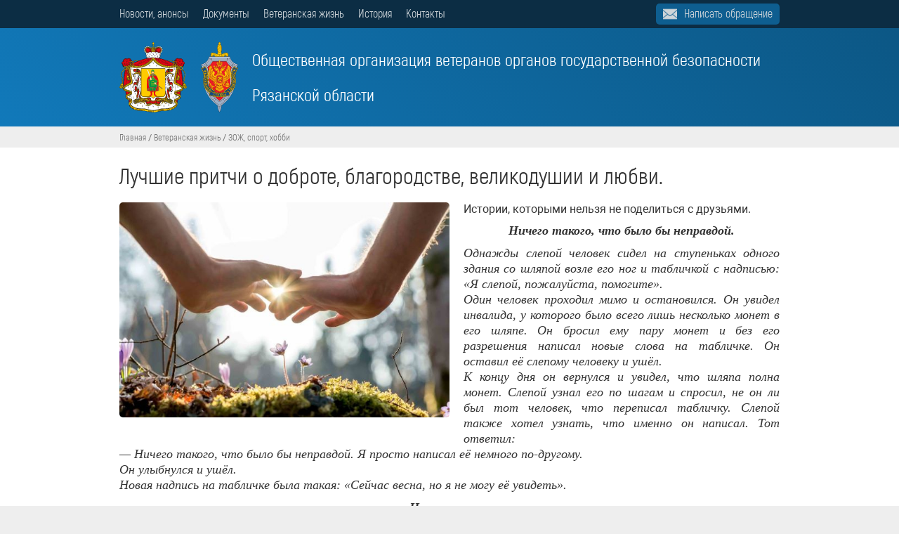

--- FILE ---
content_type: text/html; charset=utf-8
request_url: https://vfsb62.ru/veteranskaya-zhizn/zozh-sport-hobbi/:luchshie-pritchi-o-dobrote-blagorodstve-velikodushii-i-lyubvi
body_size: 3656
content:
<!DOCTYPE html>
<html lang="ru">
<head>
    <meta charset="UTF-8">
    <title>Лучшие притчи о доброте, благородстве, великодушии и любви. | Общественная организация ветеранов органов государственной безопасности Рязанской области</title>
    <meta name="keywords" content="О,доброте,,благородстве,,великодушии,и,любви."/>
    <meta name="description" content="Ничего такого, что было бы неправдой. Однажды слепой человек сидел на ступеньках одного здания со шляпой возле его ног и табличкой с надписью: &laquo;Я слепой, пожалуйста, помогите&raquo;. Один человек проходил мимо и остановился. Он увидел инвалида, у которого было всего лишь несколько монет в его шляпе. Он бросил ему пару монет и без его разрешения написал новые слова на табличке. Он оставил её…"/>
    <link rel="stylesheet" href="/tpl/css/main.css?1561628476">
    <script src="/tpl/js/jquery.min.js"></script>
    <script src="/tpl/js/main.js?1561628688"></script>

    <!-- Yandex.Metrika counter -->
    <script type="text/javascript" >
        (function(m,e,t,r,i,k,a){m[i]=m[i]||function(){(m[i].a=m[i].a||[]).push(arguments)};
            m[i].l=1*new Date();k=e.createElement(t),a=e.getElementsByTagName(t)[0],k.async=1,k.src=r,a.parentNode.insertBefore(k,a)})
        (window, document, "script", "https://mc.yandex.ru/metrika/tag.js", "ym");

        ym(57484912, "init", {
            clickmap:true,
            trackLinks:true,
            accurateTrackBounce:true
        });
    </script>
    <noscript><div><img src="https://mc.yandex.ru/watch/57484912" style="position:absolute; left:-9999px;" alt="" /></div></noscript>
    <!-- /Yandex.Metrika counter -->

</head>
<body class="url0_veteranskaya-zhizn m_articles _inner">


<div id="wrapper">

    <nav id="menu">
        <div class="inset">
                            <a class="l_novosti-anonsy" href="/novosti-anonsy">Новости, анонсы</a>
                            <a class="l_dokumenty" href="/dokumenty">Документы</a>
                            <a class="l_veteranskaya-zhizn active" href="/veteranskaya-zhizn">Ветеранская жизнь</a>
                            <a class="l_istoriya" href="/istoriya">История</a>
                            <a class="l_kontakty" href="/kontakty">Контакты</a>
            
            <a href="#" class="message" id="message">Написать обращение</a>
        </div>
    </nav>

    <header id="header">
        <div class="inset">

            <a href="/" class="title"><img src="/tpl/img/logo_rzn.svg" alt=""><img src="/tpl/img/logo_fsb.svg" alt="">Общественная организация ветеранов органов государственной безопасности <br> Рязанской области</a>

            <hr>
        </div>

    </header>


            <section id="crumbs">
            <div class="inset">
                <a class="home" href="/">Главная</a> / <a href="/veteranskaya-zhizn/">Ветеранская жизнь</a> / <a href="/veteranskaya-zhizn/zozh-sport-hobbi/">ЗОЖ, спорт, хобби</a>            </div>
        </section>
    

    <main id="main">
        <div class="inset">

            <h1>Лучшие притчи о доброте, благородстве, великодушии и любви.</h1>
<div id="articles">

            <div class="record page">


                            <a ajax="no" class="zoom" href="/uploads/articles/image-m3f13id144.jpg" data-lightbox="image" data-title='О доброте, благородстве, великодушии и любви.'><img class="image" src="/uploads/articles/image-m3f13id144.jpg@600x600.jpg" alt="О доброте, благородстве, великодушии и любви."/></a>
            
            <div class="text">
                <p>Истории, которыми нельзя не поделиться с друзьями.</p>
                
                <p style="text-align:center"><em><strong><span style="font-size:18px"><span style="font-family:Times New Roman,Times,serif">Ничего такого, что было бы неправдой.</span></span></strong></em></p> <p style="text-align:justify"><em><span style="font-size:18px"><span style="font-family:Times New Roman,Times,serif">Однажды слепой человек сидел на ступеньках одного здания со шляпой возле его ног и табличкой с надписью: &laquo;Я слепой, пожалуйста, помогите&raquo;.<br /> Один человек проходил мимо и остановился. Он увидел инвалида, у которого было всего лишь несколько монет в его шляпе. Он бросил ему пару монет и без его разрешения написал новые слова на табличке. Он оставил её слепому человеку и ушёл.<br /> К концу дня он вернулся и увидел, что шляпа полна монет. Слепой узнал его по шагам и спросил, не он ли был тот человек, что переписал табличку. Слепой также хотел узнать, что именно он написал. Тот ответил:<br /> &mdash; Ничего такого, что было бы неправдой. Я просто написал её немного по-другому.<br /> Он улыбнулся и ушёл.<br /> Новая надпись на табличке была такая: &laquo;Сейчас весна, но я не могу её увидеть&raquo;.</span></span></em></p> <p style="text-align:center"><em><strong><span style="font-size:18px"><span style="font-family:Times New Roman,Times,serif">Напоминание.</span></span></strong></em></p> <p style="text-align:justify"><em><span style="font-size:18px"><span style="font-family:Times New Roman,Times,serif">Ехал один молодой человек на новом сверкающем &laquo;ягуаре&raquo; в прекрасном настроении, напевая какую-то мелодию. Вдруг увидел он детей, сидящих у дороги. После того, как он, осторожно объехав их, собрался снова набирать скорость, он вдруг услышал, как в машину ударился камень. Молодой человек остановил машину, вышел из неё и, схватив одного из мальчишек за шиворот, начал его трясти с криком:<br /> &mdash; Паршивец! Какого чёрта ты бросил в мою машину камень! Ты знаешь, сколько стоит эта машина?!<br /> &mdash; Простите меня, мистер, &mdash; ответил мальчик. &mdash; У меня не было намерения причинить вред вам и вашей машине. Дело в том, что мой брат &mdash; инвалид, он вывалился из коляски, но я не могу поднять его, он слишком тяжёл для меня. Уже несколько часов мы просим помощи, но ни одна машина не остановилась. У меня не было другого выхода, кроме как бросить камень, иначе вы бы тоже не остановились.<br /> Молодой человек помог усадить инвалида в кресло, пытаясь сдержать слёзы и подавить подступивший к горлу ком. Затем он пошёл к своей машине и увидел вмятину на новенькой блестящей двери, оставшуюся от камня.<br /> Он ездил многие годы на этой машине, и всякой раз говорил &laquo;нет&raquo; механикам на предложение отремонтировать эту вмятину на дверце, потому что она каждый раз напоминала ему о том, что если ты проигнорируешь шёпот, в тебя полетит камень.</span></span></em></p> <p style="text-align:center"><em><strong><span style="font-size:18px"><span style="font-family:Times New Roman,Times,serif">Нельзя спасти всех.</span></span></strong></em></p> <p style="text-align:justify"><em><span style="font-size:18px"><span style="font-family:Times New Roman,Times,serif">Однажды во время прилива принесло очень много морских звёзд. Наступил отлив и огромное количество их стало высыхать на солнце.<br /> Мальчик, гулявший по берегу, стал бросать звёзды в море, чтобы они смогли продолжить свой жизненный путь.<br /> К нему подошёл человек и спросил:<br /> &mdash; Зачем ты делаешь это? Это просто глупо! &mdash; закричал он. &mdash; Оглянись! Здесь миллионы морских звёзд, берег просто усеян ими. Твои попытки ничего не изменят!</span></span></em></p> <p style="text-align:justify"><em><span style="font-size:18px"><span style="font-family:Times New Roman,Times,serif">Мальчик поднял следующую морскую звезду, на мгновение задумался, бросил её в море и сказал:<br /> &mdash; Нет, мои попытки изменят очень много... для этой звезды.</span></span></em></p> <p style="text-align:justify"> </p>            </div>


            <hr>
            
        </div>

    



    

</div>

</div>
</main>

<footer id="footer">
    <div class="inset">


        <div class="company">
            <p>&copy; 2026 Общественная организация ветеранов <br> органов государственной безопасности <br> Рязанской области</p>
            <p></p>
            <p></p>
        </div>

        <div class="menu">
                            <a  href="/novosti-anonsy">Новости, анонсы</a>
                            <a  href="/dokumenty">Документы</a>
                            <a class="active"  href="/veteranskaya-zhizn">Ветеранская жизнь</a>
                            <a  href="/istoriya">История</a>
                            <a  href="/kontakty">Контакты</a>
                    </div>


        <hr>
        <a class="dev" href="https://imagotech.ru" target="_blank">Создание сайта &ndash; Imago Technology</a>
        <hr>

    </div>
</footer>

<div id="flag">
    <i class="w"></i>
    <i class="b"></i>
    <i class="r"></i>
</div>

<div id="up"></div>


</div>


<script src="/tpl/js/lightbox/lightbox.min.js"></script>
<link rel="stylesheet" href="/tpl/js/lightbox/lightbox.min.css" type="text/css">


</body>
</html>
<!-- total time: 0.011, sql time: 0.003, mu: 1.25 mb, mpu: 1.25 mb -->

--- FILE ---
content_type: image/svg+xml
request_url: https://vfsb62.ru/tpl/img/logo_rzn.svg
body_size: 635487
content:
<?xml version="1.0" encoding="UTF-8" standalone="no"?>
<!-- Generator: Adobe Illustrator 16.0.0, SVG Export Plug-In . SVG Version: 6.00 Build 0)  -->

<svg
   xmlns:dc="http://purl.org/dc/elements/1.1/"
   xmlns:cc="http://creativecommons.org/ns#"
   xmlns:rdf="http://www.w3.org/1999/02/22-rdf-syntax-ns#"
   xmlns:svg="http://www.w3.org/2000/svg"
   xmlns="http://www.w3.org/2000/svg"
   xmlns:sodipodi="http://sodipodi.sourceforge.net/DTD/sodipodi-0.dtd"
   xmlns:inkscape="http://www.inkscape.org/namespaces/inkscape"
   version="1.1"
   id="Слой_1"
   x="0px"
   y="0px"
   width="870.40802"
   height="907.95599"
   viewBox="0 0 870.40804 907.95601"
   enable-background="new 0 0 1000 1000"
   xml:space="preserve"
   sodipodi:docname="VMwD3RYrr5kcimWAvMOmjeE0nCry4NpB.svg"
   inkscape:version="0.92.2 (5c3e80d, 2017-08-06)"><metadata
     id="metadata87"><rdf:RDF><cc:Work
         rdf:about=""><dc:format>image/svg+xml</dc:format><dc:type
           rdf:resource="http://purl.org/dc/dcmitype/StillImage" /><dc:title></dc:title></cc:Work></rdf:RDF></metadata><defs
     id="defs85" /><sodipodi:namedview
     pagecolor="#ffffff"
     bordercolor="#666666"
     borderopacity="1"
     objecttolerance="10"
     gridtolerance="10"
     guidetolerance="10"
     inkscape:pageopacity="0"
     inkscape:pageshadow="2"
     inkscape:window-width="1280"
     inkscape:window-height="972"
     id="namedview83"
     showgrid="false"
     inkscape:zoom="256"
     inkscape:cx="435.71036"
     inkscape:cy="-0.64081552"
     inkscape:window-x="-8"
     inkscape:window-y="-8"
     inkscape:window-maximized="1"
     inkscape:current-layer="g80" /><g
     id="g80"
     transform="translate(-64.631506,-46.026769)"><path
       d="m 422.06585,253.52589 c -35.341,6.206 -70.001,16.431 -104.412,30.675 -32.586,0.551 -59.114,-7.167 -79.204,11.449 -2.436,-2.81 -6.021,-4.758 -10.752,-5.845 -0.794,-7.362 -5.891,-13.862 -15.292,-19.502 -3.012,-2.368 2.189,-8.502 -16.394,-15.639 -18.584,-7.136 -18.113,3.253 -27.929,4.337 -9.816,1.084 -20.883,-11.566 -42.329,5.541 -21.446,17.107 -12.262,21.089 -17.729,29.917 -5.467,8.829 -14.417009,9.096 -15.07001,23.048 -0.653,13.952 8.97201,12.382 11.74501,19.502 2.773,7.119 -4.507,15.656 4.654,22.605 3.149,2.388 6.903,3.758 10.861,4.726 -4.999,12.597 -4.298,23.273 8.783,33.12 -10.2,5.252 -19.293,12.2 -26.241,19.451 -7.13301,7.446 -12.483009,18.223 -15.250009,29.25 -2.765,11.02 -3.066,23.746 -1.062,34.215 2.001,10.452 3.692,17.577 8.635,27.608 4.941009,10.033 3.208,17.641 1.343,23.996 -0.934,3.188 -1.737,8.297 -1.516,10.738 0.438,3.932 3.292,9.006 5.054014,12.434 2.351995,4.566 3.306995,9.621 2.520995,14.613 -2.281,0.951 -4.238009,3.096 -4.687009,6.115 -5.004001,0.748 -8.260001,3.436 -8.962001,8.963 -17.742999,9.439 -11.290999,25.33 -24.194999,43.371 0.597,2.748 1.911,4.541 3.943,5.379 0.836,3.105 2.628,4.779 5.376,5.016 1.494,2.094 3.465,3.23 5.915,3.406 1.852,1.793 4.182,2.391 6.989,1.793 2.689,1.854 5.376,2.029 8.065,0.537 2.21,1.432 4.421,1.195 6.632009,-0.717 3.289,2.342 5.319,0.484 7.169,-1.971 -0.778,-3.418 0.892,-9.264 2.986,-15.736 -0.375,8.998 -0.718,18.109 -1.03,27.33 -1.536,8.748 12.349,18.088 33.242,27.701 0.739,16.697 1.478,33.389 2.217,50.088 -2.525,2.018 -2.895,4.898 -1.109,8.641 -9.049,29.982 11.969,44.219 39.225,55.186 0.592,11.004 1.183,22.008 1.774,33.02 -1.367,3.396 -1.441,6.793 -0.222,10.191 -7.975,42.387 50.156,72.336 85.765,84.881 35.608,12.539 89.8,7.918 119.671,12.408 29.872,4.492 62.834,16.164 108.593,18.615 45.756,-2.451 78.721,-14.123 108.588,-18.615 29.871,-4.49 84.063,0.131 119.672,-12.408 35.609,-12.545 93.738,-42.494 85.766,-84.881 1.217,-3.398 1.145,-6.795 -0.223,-10.191 0.594,-11.012 1.182,-22.016 1.775,-33.02 27.258,-10.967 48.273,-25.203 39.225,-55.186 1.785,-3.742 1.416,-6.623 -1.107,-8.641 0.738,-16.699 1.479,-33.391 2.213,-50.088 20.896,-9.613 34.779,-18.953 33.244,-27.701 -0.314,-9.221 -0.654,-18.332 -1.031,-27.33 2.094,6.473 3.766,12.318 2.988,15.736 1.85,2.455 3.879,4.313 7.168,1.971 2.211,1.912 4.422,2.148 6.633,0.717 2.688,1.492 5.375,1.316 8.063,-0.537 2.809,0.598 5.141,0 6.994,-1.793 2.447,-0.176 4.42,-1.313 5.914,-3.406 2.746,-0.236 4.539,-1.91 5.375,-5.016 2.033,-0.838 3.346,-2.631 3.943,-5.379 -12.906,-18.041 -6.451,-33.932 -24.195,-43.371 -0.701,-5.527 -3.957,-8.215 -8.963,-8.963 -0.447,-3.02 -2.404,-5.164 -4.688,-6.115 -0.781,-4.992 0.172,-10.047 2.521,-14.613 1.762,-3.428 4.617,-8.502 5.057,-12.434 0.219,-2.441 -0.586,-7.551 -1.518,-10.738 -1.867,-6.355 -3.6,-13.963 1.346,-23.996 4.941,-10.032 6.631,-17.156 8.631,-27.608 2.004,-10.469 1.703,-23.195 -1.063,-34.215 -2.766,-11.027 -8.115,-21.804 -15.25,-29.25 -6.945,-7.251 -16.041,-14.199 -26.242,-19.451 13.084,-9.846 13.783,-20.522 8.787,-33.12 3.955,-0.968 7.709,-2.338 10.857,-4.726 9.162,-6.949 1.885,-15.486 4.654,-22.605 2.773,-7.12 12.398,-5.55 11.75,-19.502 -0.654,-13.953 -9.605,-14.219 -15.074,-23.048 -5.467,-8.829 3.721,-12.811 -17.727,-29.917 -21.448,-17.106 -32.514,-4.457 -42.33,-5.541 -9.814,-1.084 -9.346,-11.473 -27.928,-4.337 -18.584,7.137 -13.381,13.271 -16.395,15.639 -9.4,5.64 -14.498,12.14 -15.289,19.502 -4.734,1.087 -8.316,3.036 -10.756,5.845 -20.088,-18.616 -46.619,-10.898 -79.203,-11.449 -33.205,-13.745 -66.637,-23.747 -100.693,-30.007 0.391,-3.235 1.041,-7.6 1.629,-10.235 1.32,2.257 2.891,4.224 5.113,4.806 -4.15,-9.008 13.113,-18.645 1.926,-26.419 5.566,-13.807 11.354,-25.08 9.746,-32.373 -0.627,-2.849 -3.564,-5.801 -7.701,-7.837 0.971,-1.061 1.879,-2.128 2.756,-3.196 0.563,3.161 3.338,5.575 6.654,5.575 3.719,0 6.756,-3.036 6.756,-6.756 0,-1.09 -0.264,-2.124 -0.729,-3.038 0.539,0.138 1.094,0.211 1.67,0.211 3.719,0 6.756,-3.036 6.756,-6.756 0,-1.535 -0.516,-2.95 -1.385,-4.086 3.736,-0.748 6.57,-4.061 6.57,-8.013 0,-2.845 -1.469,-5.357 -3.689,-6.822 3.07,-1.177 5.26,-4.158 5.26,-7.632 0,-4.222 -3.23,-7.712 -7.346,-8.128 2.064,-1.486 3.42,-3.911 3.42,-6.641 0,-4.5 -3.674,-8.17 -8.172,-8.17 -0.529,0 -1.049,0.052 -1.553,0.149 0.49,-1.048 0.766,-2.218 0.766,-3.448 0,-4.499 -3.668,-8.169 -8.166,-8.169 -1.299,0 -2.525,0.306 -3.617,0.848 -0.051,-4.457 -3.699,-8.07598 -8.166,-8.07598 -2.422,0 -4.598,1.06298 -6.096,2.74198 -0.941,-3.472981 -4.127,-6.040981 -7.891,-6.040981 -2.998,0 -5.631,1.633 -7.049,4.054981 -1.5,-1.711981 -3.703,-2.797981 -6.146,-2.797981 -3.197,0 -5.973,1.853 -7.314,4.537981 -1.252,-0.783 -2.73,-1.238 -4.313,-1.238 -3.188,0 -5.953,1.841 -7.299,4.51 -0.629,-0.174 -1.289,-0.268 -1.969,-0.268 -3.352,0 -6.193,2.251 -7.088,5.317 -0.615,-0.189 -1.273,-0.29 -1.949,-0.29 -3.676,0 -6.678,3 -6.678,6.676 0,2.448 1.328,4.598 3.303,5.761 -1.289,0.734 -2.584,1.491 -3.896,2.299 -0.047,0.225 -0.094,0.451 -0.141,0.675 l -6.533,-15.115 h -7.639 c 5.785,-3.017 9.707,-8.749 9.707,-15.300981 0,-7.437 -5.055,-13.819 -12.148,-16.37 l -0.256,-0.974 -0.217,-0.88 -0.209,-0.881 -0.191,-0.883 -0.186,-0.881 -0.168,-0.879 -0.16,-0.88 -0.145,-0.881 -0.133,-0.88 -0.121,-0.878 -0.104,-0.878 -0.094,-0.879 -0.082,-0.877 -0.07,-0.878 -0.008,-0.145 0.283,0.038 0.625,0.094 0.623,0.104 0.629,0.115 0.623,0.125 0.627,0.134 0.623,0.147 0.629,0.157 0.623,0.167 0.629,0.178 0.627,0.188 0.623,0.198 0.629,0.21 2.477,0.862 v -15.032 l -2.408,0.729999 -0.623,0.18 -0.625,0.173 -0.617,0.164001 -0.621,0.155999 -0.623,0.148002 -0.619,0.14 -0.619,0.131 -0.619,0.124001 -0.619,0.116 -0.619,0.106 -0.621,0.099 -0.617,0.09 -0.168,0.021 0.033,-0.284 0.088,-0.658 0.094,-0.657001 0.104,-0.658 0.115,-0.658001 0.119,-0.658999 0.131,-0.658001 0.143,-0.657001 0.15,-0.658001 0.154,-0.658 0.168,-0.659 0.176,-0.658 0.189,-0.658001 0.723,-2.442999 h -15.32 l 0.693,2.430999 0.178,0.659999 0.17,0.661 0.157,0.661001 0.151,0.662999 0.138,0.658999 0.13,0.661001 0.122,0.661 0.111,0.662 0.104,0.661 0.096,0.662999 0.084,0.66 0.077,0.664 0.035,0.336 -0.18,-0.021 -0.606,-0.083 -0.605,-0.095 -0.606,-0.103 -0.604,-0.114 -0.606,-0.124 -0.609,-0.133 -0.605,-0.144 -0.605,-0.152 -0.606,-0.166 -0.607,-0.174 -0.606,-0.185 -0.607,-0.197 -2.446,-0.833 v 15.098001 l 2.463,-0.858001 0.615,-0.206 0.613,-0.194999 0.613,-0.185001 0.613,-0.174 0.615,-0.166 0.613,-0.155 0.612,-0.144 0.612,-0.135 0.611,-0.125 0.613,-0.114 0.611,-0.105 0.609,-0.095 0.229,-0.031 -0.008,0.131 -0.067,0.879999 -0.079,0.879001 -0.089,0.882001 -0.103,0.879999 -0.11,0.881 -0.124,0.882999 -0.131,0.883 -0.143,0.882 -0.152,0.884 -0.162,0.883 -0.171,0.885 -0.181,0.885002 -0.188,0.884 -0.266,1.183999 c -6.736,2.706001 -11.469,8.914999 -11.469,16.111999 0,6.551987 3.922,12.284987 9.708,15.300987 h -8.27 l -6.42,14.858 c -0.029,-0.139 -0.059,-0.28 -0.089,-0.418 -1.31,-0.808 -2.606,-1.564 -3.897,-2.299 1.976,-1.163 3.303,-3.313 3.303,-5.761 0,-3.677 -3,-6.676 -6.678,-6.676 -0.675,0 -1.33,0.101 -1.946,0.29 -0.897,-3.066 -3.737,-5.317 -7.086,-5.317 -0.683,0 -1.342,0.093 -1.971,0.268 -1.347,-2.669 -4.114,-4.51 -7.3,-4.51 -1.58,0 -3.059,0.456 -4.313,1.238 -1.342,-2.684987 -4.117,-4.537985 -7.313,-4.537985 -2.446,0 -4.647,1.085999 -6.147,2.797985 -1.42,-2.421985 -4.051,-4.054985 -7.051,-4.054985 -3.763,0 -6.947,2.568 -7.888,6.040985 -1.499,-1.679 -3.675,-2.741989 -6.095,-2.741989 -4.467,0 -8.117,3.618989 -8.168,8.075989 -1.091,-0.542 -2.319,-0.848 -3.615,-0.848 -4.5,0 -8.169,3.67 -8.169,8.169 0,1.23 0.275,2.4 0.767,3.448 -0.502,-0.097 -1.022,-0.149 -1.552,-0.149 -4.5,0 -8.17,3.67 -8.17,8.17 0,2.73 1.352,5.155 3.42,6.641 -4.115,0.416 -7.347,3.906 -7.347,8.128 0,3.474 2.189,6.455 5.257,7.632 -2.216,1.464 -3.687,3.977 -3.687,6.822 0,3.952 2.832,7.265 6.569,8.013 -0.867,1.136 -1.385,2.551 -1.385,4.086 0,3.72 3.037,6.756 6.757,6.756 0.575,0 1.134,-0.073 1.667,-0.211 -0.462,0.914 -0.725,1.947 -0.725,3.038 0,3.721 3.036,6.756 6.756,6.756 3.318,0 6.091,-2.414 6.653,-5.575 0.881,1.07 1.792,2.14 2.762,3.203 10e-4,0 10e-4,-0.001 10e-4,-0.001 -4.128,2.037 -7.058,4.985 -7.687,7.831 -1.604,7.262 4.132,18.468 9.671,32.192 -11.724,7.805 5.839,17.522 1.655,26.6 2.364,-0.618 3.987,-2.801 5.36,-5.236 0.621,2.702 1.454,6.76 1.92,9.994 z m 441.483,148.53 c -0.148,0.082 -0.293,0.166 -0.443,0.25 0.008,0.026 0.018,0.054 0.02,0.082 z m 0.061,2.245 c 11.971,47.715 18.822,113.566 22.84,189.471 0.291,-0.121 0.592,-0.232 0.916,-0.326 -0.744,-4.375 -0.508,-8.408 1.615,-12.545 -1.113,-5.113 -0.18,-8.379 1.598,-10.125 -0.793,-1.982 -2.303,-4.811 -1.656,-7.986 2.648,-13.029 7.189,-15.275 6.381,-24.908 -1.896,-6.455 -6.398,-16.84 -1.965,-28.086 3.268,-8.297 8.984,-18.992 10.975,-29.391 1.988,-10.381 2.318,-20.789 -0.422,-31.699 -2.734,-10.902 -8.184,-19.043 -15.232,-26.401 -6.664,-6.956 -15.324,-12.934 -25.05,-18.004 z m -108.887,-101.415 c -2.646,2.911 -3.777,6.038 -3.398,9.379 -15.311,-6.522 -31.105,-12.882 -46.412,-19.406 21.292,-4.083 38.865,-1.845 49.81,10.027 z m 4.687,13.585 c 0.484,-2.047 1.078,-4.258 2.424,-6.308 2.439,2.025 3.941,5.92 5.502,9.704 -2.752,-1.186 -5.18,-2.21 -7.926,-3.396 z m 7.926,-13.746 c 0.809,-1.833 2.477,-3.019 5.01,-3.558 2.047,7.546 7.061,11.643 9.381,21.833 -1.67,-0.216 -3.344,-0.432 -5.012,-0.648 -2.184,-6.064 -5.041,-11.994 -9.379,-17.627 z m 90.635,67.659 c 2.938,-1.47 5.873,-2.94 8.816,-4.408 8.08,10.588 4.631,19.054 -6.709,26.065 -0.801,-5.016 -2.078,-9.553 -4.41,-13.032 3.32,-2.11 4.092,-4.984 2.303,-8.625 z m -721.839,31.672 c 0.148,0.082 0.292,0.166 0.441,0.25 -0.006,0.026 -0.014,0.054 -0.021,0.082 z m -0.063,2.245 c -11.968,47.715 -18.822,113.566 -22.839,189.471 -0.29,-0.121 -0.593,-0.232 -0.917,-0.326 0.749,-4.375 0.511,-8.408 -1.612,-12.545 1.109,-5.113 0.18,-8.379 -1.599,-10.125 0.79,-1.982 2.302,-4.811 1.658,-7.986 -2.65,-13.029 -7.191,-15.275 -6.383,-24.908 1.895,-6.455 6.399,-16.84 1.965,-28.086 -3.271,-8.297 -8.986007,-18.992 -10.976007,-29.391 -1.988,-10.381 -2.318,-20.789 0.42,-31.699 2.736001,-10.902 8.184007,-19.043 15.235007,-26.401 6.661,-6.956 15.323,-12.934 25.048,-18.004 z m 108.891,-101.415 c 2.641,2.911 3.772,6.038 3.395,9.379 15.311,-6.522 31.104,-12.882 46.414,-19.406 -21.293,-4.083 -38.867,-1.845 -49.809,10.027 z m -4.689,13.585 c -0.486,-2.047 -1.079,-4.258 -2.427,-6.308 -2.437,2.025 -3.94,5.92 -5.499,9.704 2.749,-1.186 5.175,-2.21 7.926,-3.396 z m -7.926,-13.746 c -0.809,-1.833 -2.479,-3.019 -5.013,-3.558 -2.043,7.546 -7.059,11.643 -9.38,21.833 1.671,-0.216 3.343,-0.432 5.014,-0.648 2.183,-6.064 5.041,-11.994 9.379,-17.627 z m -90.634,67.659 c -2.938,-1.47 -5.877,-2.94 -8.816,-4.408 -8.082,10.588 -4.631,19.054 6.709,26.065 0.797,-5.016 2.075,-9.553 4.407,-13.032 -3.322,-2.11 -4.088,-4.984 -2.3,-8.625 z"
       id="path2"
       inkscape:connector-curvature="0"
       style="clip-rule:evenodd;fill:#1d1d1b;fill-rule:evenodd" /><path
       d="m 499.875,318.556 c -5.796,-4.18 -5.171,-14.748 -0.128,-15.012 5.044,-0.265 8.115,10.326 3.728,14.823 -1.346,-1.077 -2.189,-2.575 -2.529,-4.497 -0.925,1.276 -1.158,2.902 -1.071,4.686 z m 156.029,359.298 v 8.523 c 0.791,-1.459 1.779,-2.797 2.971,-4.01 -0.992,-1.504 -1.982,-3.01 -2.971,-4.513 z M 343.346,436.384 v -52.621 h 312.559 v 54.307 c 15.508,-34.915 20.316,-41.073 40.773,-48.339 17.428,0.156 34.852,0.311 52.273,0.467 14.514,10.654 12.24,23.5 2.336,37.339 -11.668,0.62 -23.336,1.243 -35.008,1.867 -1.707,2.331 -3.418,4.666 -5.131,7.001 5.502,0.675 8.709,1.397 12.559,3.565 1.428,-2.105 4.426,-3.649 7.977,-3.101 -1.061,1.914 -1.061,4.09 0,6.535 13.703,1.228 18.645,6.468 19.604,13.536 4.291,0.963 8.373,2.576 12.137,5.133 -3.6,1.357 -6.938,2.776 -8.404,4.668 2.955,0.778 5.914,1.554 8.867,2.333 -2.02,1.4 -4.043,2.802 -6.066,4.2 -3.201,9.676 9.916,8.603 2.334,20.071 -1.227,-3.617 -3.25,-5.638 -6.068,-6.068 0.594,3.173 0.129,5.818 -1.396,7.934 -1.893,-6.029 -4.98,-3.698 -7.471,-7.934 0.404,4.318 -1.014,7.541 -3.27,10.27 -1.711,24.083 -6.205,33.438 -5.129,40.602 -0.271,5.943 -12.287,5.514 -16.34,8.867 -5.568,0.576 -4.939,-10.713 -7,-14.467 0.361,5.643 -2.859,14.871 4.67,16.334 -1.174,6.248 -10.771,4.695 -13.07,-1.867 -0.145,5.621 1.566,10.441 5.137,14.471 9.955,0.465 19.91,0.934 29.867,1.398 24.453,9.736 8.699,51.521 8.867,57.877 1.088,12.91 6.361,28.811 3.268,38.736 1.43,10.23 -0.592,17.541 -6.068,21.936 -2.645,4.203 -5.289,8.404 -7.934,12.602 -4.66,-2.184 -8.326,-5.363 -9.801,-10.734 -5.754,0 -11.512,0 -17.268,0 -19.799,29.387 22.699,53.199 -3.268,90.545 5.135,0.777 10.27,1.557 15.4,2.334 -2.645,0.625 -5.291,1.244 -7.936,1.867 7.781,1.711 15.561,3.422 23.34,5.135 -5.604,-0.154 -11.203,-0.314 -16.801,-0.469 9.799,2.18 19.602,4.357 29.402,6.537 -6.068,-0.156 -12.137,-0.313 -18.205,-0.469 9.807,2.645 19.607,5.291 29.408,7.936 -6.537,-0.779 -13.07,-1.559 -19.602,-2.332 7.619,2.486 15.244,4.977 22.865,7.465 -6.688,-1.086 -13.379,-2.18 -20.066,-3.268 6.842,2.645 13.689,5.289 20.535,7.934 -5.604,-0.932 -11.203,-1.865 -16.803,-2.799 4.043,1.557 8.09,3.109 12.137,4.666 -1.246,1.402 -2.49,2.801 -3.736,4.201 -7.936,-2.488 -15.871,-4.979 -23.805,-7.465 0,0.934 0,1.865 0,2.799 8.248,2.332 16.492,4.666 24.738,7.002 0,0.934 0,1.867 0,2.801 0.623,1.711 1.246,3.422 1.865,5.135 -6.844,-2.182 -13.689,-4.357 -20.535,-6.537 0,0.777 0,1.557 0,2.336 6.691,2.02 13.379,4.041 20.07,6.066 -0.311,0.934 -0.623,1.867 -0.934,2.801 -4.512,-1.404 -9.021,-2.801 -13.533,-4.203 2.799,1.559 5.6,3.115 8.398,4.666 -2.176,-0.309 -4.355,-0.617 -6.531,-0.934 0.463,0.779 0.932,1.557 1.396,2.336 -8.867,-3.578 -17.734,-7.154 -26.604,-10.732 -0.154,0.777 -0.309,1.555 -0.463,2.334 8.242,3.264 16.486,6.533 24.736,9.801 -0.154,0.773 -0.314,1.553 -0.471,2.33 0.471,1.244 0.934,2.49 1.404,3.734 -6.379,-2.332 -12.76,-4.666 -19.139,-7.002 0,0.938 0,1.871 0,2.805 6.537,2.486 13.07,4.977 19.602,7.465 -0.463,0.779 -0.934,1.557 -1.396,2.336 -5.914,-2.336 -11.826,-4.67 -17.736,-7.002 4.822,2.49 9.643,4.977 14.467,7.467 -0.777,0.623 -1.557,1.246 -2.336,1.865 -1.086,-0.463 -2.174,-0.934 -3.264,-1.396 -1.246,1.396 -2.488,2.799 -3.736,4.195 -7.621,-5.129 -15.246,-10.264 -22.867,-15.398 5.131,4.201 10.266,8.402 15.4,12.6 -1.088,0.314 -2.174,0.625 -3.268,0.934 -7.002,-5.289 -13.998,-10.578 -21,-15.869 -1.557,-0.154 -3.113,-0.311 -4.67,-0.465 4.98,4.047 9.959,8.09 14.936,12.137 -0.932,0.154 -1.865,0.311 -2.799,0.465 -6.533,-5.756 -13.07,-11.514 -19.602,-17.268 -1.248,-0.158 -2.49,-0.314 -3.734,-0.469 4.668,4.355 9.332,8.713 14.004,13.07 -0.938,0.154 -1.871,0.311 -2.805,0.465 -5.6,-5.291 -11.199,-10.58 -16.799,-15.865 -2.336,-0.623 -4.67,-1.248 -7,-1.871 4.975,4.355 9.955,8.713 14.932,13.068 -1.088,0.156 -2.176,0.314 -3.266,0.469 -7.469,-6.221 -14.936,-12.445 -22.404,-18.668 -1.088,-0.158 -2.176,-0.313 -3.266,-0.469 5.135,4.357 10.266,8.713 15.4,13.07 -0.777,0.623 -1.557,1.242 -2.33,1.865 -6.068,-4.51 -12.137,-9.021 -18.205,-13.533 -4.047,0.777 -8.088,1.553 -12.137,2.33 10.65,15.594 26.674,11.479 33.141,27.072 -14.625,-8.867 -29.246,-0.619 -43.873,-26.602 -2.021,0.154 -4.043,0.309 -6.068,0.463 -1.535,18.828 -12.029,16.756 -7.002,30.805 -15.018,-6.799 -11.529,-14.789 -3.264,-31.738 -4.824,-1.242 -9.646,-2.486 -14.473,-3.732 -8.027,20.277 -16.17,36.051 -24.736,34.537 9.693,4.439 19.65,7.553 29.873,9.338 -1.313,10.102 -23.264,1.861 -48.541,-9.338 -6.533,-1.865 -13.064,-3.732 -19.602,-5.598 26.496,11.82 35.672,15.279 53.205,20.535 -10.449,12.203 -25.674,-2.912 -57.404,-14.004 16.605,9.479 24.656,13.779 39.67,20.072 -14.205,8.391 -28.693,-3.807 -62.074,-24.738 -3.416,1.438 -6.99,2.4 -10.906,2.34 -0.015,0 -0.028,0 -0.043,0 -0.558,0 -1.229,0.004 -1.38,0.004 -3.739,-0.018 -7.167,-0.963 -10.451,-2.344 -33.38,20.932 -47.868,33.129 -62.073,24.738 15.015,-6.293 23.063,-10.594 39.671,-20.072 -31.729,11.092 -46.955,26.207 -57.408,14.004 17.538,-5.256 26.715,-8.715 53.208,-20.535 -6.535,1.865 -13.068,3.732 -19.603,5.598 -25.277,11.199 -47.229,19.439 -48.539,9.338 10.221,-1.785 20.177,-4.898 29.87,-9.338 -8.563,1.514 -16.706,-14.26 -24.737,-34.537 -4.822,1.246 -9.646,2.49 -14.468,3.732 8.266,16.949 11.755,24.939 -3.268,31.738 5.032,-14.049 -5.463,-11.977 -7,-30.805 -2.023,-0.154 -4.046,-0.309 -6.068,-0.463 -14.624,25.982 -29.249,17.734 -43.873,26.602 6.468,-15.594 22.49,-11.479 33.138,-27.072 -4.046,-0.777 -8.09,-1.553 -12.135,-2.33 -6.068,4.512 -12.135,9.023 -18.202,13.533 -0.778,-0.623 -1.556,-1.242 -2.334,-1.865 5.135,-4.357 10.268,-8.713 15.402,-13.07 -1.089,0.156 -2.178,0.311 -3.268,0.469 -7.467,6.223 -14.935,12.447 -22.402,18.668 -1.089,-0.154 -2.179,-0.313 -3.268,-0.469 4.979,-4.355 9.957,-8.713 14.936,-13.068 -2.334,0.623 -4.667,1.248 -7.001,1.871 -5.601,5.285 -11.202,10.574 -16.802,15.865 -0.933,-0.154 -1.867,-0.311 -2.8,-0.465 4.667,-4.357 9.333,-8.715 14.001,-13.07 -1.245,0.154 -2.489,0.311 -3.734,0.469 -6.535,5.754 -13.068,11.512 -19.602,17.268 -0.934,-0.154 -1.867,-0.311 -2.801,-0.465 4.979,-4.047 9.957,-8.09 14.935,-12.137 -1.555,0.154 -3.112,0.311 -4.667,0.465 -7.001,5.291 -14.001,10.58 -21.003,15.869 -1.088,-0.309 -2.177,-0.619 -3.266,-0.934 5.134,-4.197 10.268,-8.398 15.402,-12.6 -7.624,5.135 -15.246,10.27 -22.87,15.398 -1.245,-1.396 -2.489,-2.799 -3.734,-4.195 -1.09,0.463 -2.179,0.934 -3.268,1.396 -0.777,-0.619 -1.556,-1.242 -2.333,-1.865 4.823,-2.49 9.646,-4.977 14.468,-7.467 -5.912,2.332 -11.823,4.666 -17.735,7.002 -0.467,-0.779 -0.933,-1.557 -1.4,-2.336 6.533,-2.488 13.068,-4.979 19.602,-7.465 0,-0.934 0,-1.867 0,-2.805 -6.378,2.336 -12.756,4.67 -19.135,7.002 0.466,-1.244 0.933,-2.49 1.399,-3.734 -0.155,-0.777 -0.311,-1.557 -0.466,-2.33 8.246,-3.268 16.49,-6.537 24.737,-9.801 -0.156,-0.779 -0.312,-1.557 -0.467,-2.334 -8.869,3.578 -17.736,7.154 -26.604,10.732 0.468,-0.779 0.935,-1.557 1.401,-2.336 -2.179,0.316 -4.356,0.625 -6.534,0.934 2.799,-1.551 5.6,-3.107 8.399,-4.666 -4.511,1.402 -9.022,2.799 -13.535,4.203 -0.311,-0.934 -0.621,-1.867 -0.933,-2.801 6.689,-2.025 13.38,-4.047 20.069,-6.066 0,-0.779 0,-1.559 0,-2.336 -6.845,2.18 -13.69,4.355 -20.536,6.537 0.622,-1.713 1.244,-3.424 1.866,-5.135 0,-0.934 0,-1.867 0,-2.801 8.247,-2.336 16.492,-4.67 24.737,-7.002 0,-0.934 0,-1.865 0,-2.799 -7.935,2.486 -15.868,4.977 -23.804,7.465 -1.244,-1.4 -2.488,-2.799 -3.734,-4.201 4.045,-1.557 8.09,-3.109 12.135,-4.666 -5.6,0.934 -11.2,1.867 -16.801,2.799 6.845,-2.645 13.69,-5.289 20.535,-7.934 -6.689,1.088 -13.378,2.182 -20.07,3.268 7.625,-2.488 15.248,-4.979 22.871,-7.465 -6.535,0.773 -13.068,1.553 -19.603,2.332 9.802,-2.645 19.603,-5.291 29.404,-7.936 -6.067,0.156 -12.135,0.313 -18.202,0.469 9.801,-2.18 19.603,-4.357 29.404,-6.537 -5.602,0.154 -11.202,0.314 -16.803,0.469 7.779,-1.713 15.558,-3.424 23.336,-5.135 -2.645,-0.623 -5.29,-1.242 -7.935,-1.867 5.135,-0.777 10.269,-1.557 15.403,-2.334 -25.969,-37.346 16.532,-61.158 -3.267,-90.545 -5.757,0 -11.513,0 -17.27,0 -1.474,5.371 -5.139,8.551 -9.801,10.734 -2.645,-4.197 -5.289,-8.398 -7.935,-12.602 -5.471,-4.395 -7.495,-11.705 -6.067,-21.936 -3.091,-9.926 2.178,-25.826 3.266,-38.736 0.17,-6.355 -15.583,-48.141 8.869,-57.877 9.956,-0.465 19.914,-0.934 29.87,-1.398 3.57,-4.029 5.282,-8.85 5.134,-14.471 -2.297,6.563 -11.895,8.115 -13.067,1.867 7.525,-1.463 4.306,-10.691 4.667,-16.334 -2.06,3.754 -1.43,15.043 -7.001,14.467 -4.051,-3.354 -16.065,-2.924 -16.336,-8.867 1.075,-7.164 -3.422,-16.52 -5.133,-40.602 -2.25,-2.729 -3.67,-5.952 -3.268,-10.27 -2.488,4.236 -5.575,1.905 -7.467,7.934 -1.528,-2.116 -1.995,-4.761 -1.399,-7.934 -2.819,0.43 -4.842,2.451 -6.068,6.068 -7.582,-11.468 5.536,-10.395 2.333,-20.071 -2.021,-1.397 -4.044,-2.8 -6.067,-4.2 2.956,-0.778 5.912,-1.554 8.868,-2.333 -1.467,-1.892 -4.801,-3.312 -8.402,-4.668 3.765,-2.557 7.842,-4.17 12.136,-5.133 0.96,-7.068 5.901,-12.308 19.603,-13.536 1.062,-2.444 1.062,-4.621 0,-6.535 3.55,-0.548 6.548,0.996 7.977,3.101 3.847,-2.167 7.058,-2.89 12.559,-3.565 -1.711,-2.335 -3.422,-4.67 -5.134,-7.001 -11.668,-0.624 -23.336,-1.247 -35.004,-1.867 -9.905,-13.839 -12.181,-26.685 2.333,-37.339 17.425,-0.156 34.85,-0.311 52.273,-0.467 20.135,7.148 25.115,13.225 40.034,46.653 z m 0,248.737 v -6.125 c -0.74,1.127 -1.481,2.25 -2.221,3.371 0.84,0.856 1.579,1.772 2.221,2.754 z m 312.05,30.715 c 0.508,26.641 -14.496,38.33 -39.754,38.33 h -80.336 c -18.68,0 -34.23,16.109 -35.293,26.104 0.556,-9.748 -17.895,-27.219 -35.516,-26.104 h -83.742 c -25.534,0 -37.131,-11.689 -37.131,-38.33 v -0.826 h -0.279 v -3.854 c -10.218,28.555 -7.281,49.186 18.314,56.156 22.624,7.195 51.815,-8.102 79.811,-8.869 13.715,-1.131 25.969,5.037 28.003,12.139 2.022,8.553 4.045,17.111 6.068,25.67 8.483,0.527 11.462,5.422 23.395,6.896 0.186,0.021 0.958,0.045 1.561,0.064 12.405,-1.389 15.346,-6.424 23.959,-6.961 2.021,-8.559 4.047,-17.117 6.068,-25.67 2.033,-7.102 14.287,-13.27 28.002,-12.139 27.996,0.768 57.188,16.064 79.813,8.869 26.203,-7.139 28.656,-28.59 17.564,-58.209 v 5.906 h -0.508 v 0.828 z M 501.059,329.627 c -0.709,-2.702 -1.092,-5.829 -2.632,-8.046 -1.541,-2.217 -7.405,-12.586 -1.605,-18.232 5.798,-5.646 10.787,4.981 10.156,10.301 -0.633,5.32 -3.695,6.526 -4.701,9.288 -1.007,2.761 -0.81,4.459 -1.218,6.689 z m -274.77,67.43 c -5.794,-4.18 -5.168,-14.748 -0.125,-15.014 5.042,-0.264 8.112,10.326 3.729,14.824 -1.35,-1.077 -2.193,-2.576 -2.529,-4.498 -0.928,1.279 -1.158,2.905 -1.075,4.688 z m 228.622,-44.689 c -5.795,-4.181 -5.171,-14.748 -0.127,-15.012 5.042,-0.266 8.113,10.324 3.729,14.823 -1.348,-1.078 -2.191,-2.576 -2.527,-4.499 -0.931,1.278 -1.16,2.904 -1.075,4.688 z m -225.57,109.768 c -5.795,-4.18 -5.169,-14.749 -0.127,-15.013 5.043,-0.265 8.113,10.325 3.73,14.824 -1.35,-1.077 -2.192,-2.576 -2.529,-4.499 -0.929,1.277 -1.16,2.903 -1.074,4.688 z m 17.285,80.329 c -5.794,-4.18 -5.168,-14.746 -0.126,-15.012 5.042,-0.268 8.112,10.326 3.729,14.824 -1.35,-1.076 -2.193,-2.576 -2.529,-4.498 -0.926,1.276 -1.158,2.903 -1.074,4.686 z m 209.47,-179.026 c -0.708,-2.704 -1.093,-5.83 -2.633,-8.047 -1.541,-2.216 -7.407,-12.585 -1.605,-18.232 5.8,-5.646 10.789,4.981 10.156,10.301 -0.633,5.319 -3.695,6.527 -4.702,9.288 -1.005,2.761 -0.81,4.459 -1.216,6.69 z m -228.619,44.69 c -0.71,-2.705 -1.094,-5.832 -2.635,-8.047 -1.541,-2.215 -7.405,-12.586 -1.605,-18.232 5.8,-5.646 10.789,4.981 10.157,10.301 -0.632,5.32 -3.697,6.527 -4.701,9.287 -1.006,2.76 -0.811,4.459 -1.216,6.691 z m 5.93,219.75 c -5.794,-4.18 -5.168,-14.746 -0.125,-15.012 5.042,-0.264 8.112,10.324 3.729,14.824 -1.35,-1.076 -2.193,-2.578 -2.528,-4.5 -0.929,1.278 -1.16,2.909 -1.076,4.688 z m -51.858,0 c -5.794,-4.18 -5.169,-14.746 -0.126,-15.012 5.042,-0.264 8.112,10.324 3.73,14.824 -1.35,-1.076 -2.192,-2.578 -2.529,-4.5 -0.929,1.278 -1.16,2.909 -1.075,4.688 z m 59.993,139.309 c -5.794,-4.18 -5.168,-14.746 -0.126,-15.012 5.042,-0.264 8.112,10.324 3.729,14.822 -1.35,-1.074 -2.191,-2.576 -2.527,-4.498 -0.929,1.277 -1.16,2.904 -1.076,4.688 z M 198.834,750.92 c -5.793,-4.182 -5.168,-14.748 -0.125,-15.016 5.042,-0.262 8.112,10.328 3.729,14.824 -1.349,-1.074 -2.193,-2.574 -2.529,-4.496 -0.928,1.276 -1.159,2.903 -1.075,4.688 z m 69.146,-35.588 c -5.794,-4.184 -5.168,-14.752 -0.126,-15.014 5.042,-0.266 8.112,10.326 3.73,14.82 -1.35,-1.076 -2.193,-2.576 -2.529,-4.494 -0.928,1.278 -1.159,2.903 -1.075,4.688 z m 167.78,177.943 c -5.794,-4.18 -5.168,-14.746 -0.126,-15.012 5.042,-0.262 8.111,10.326 3.73,14.822 -1.35,-1.074 -2.193,-2.574 -2.53,-4.496 -0.927,1.276 -1.158,2.903 -1.074,4.686 z m -76.264,-20.336 c -5.794,-4.18 -5.168,-14.748 -0.126,-15.014 5.043,-0.262 8.112,10.326 3.73,14.824 -1.35,-1.074 -2.192,-2.576 -2.529,-4.498 -0.927,1.282 -1.159,2.907 -1.075,4.688 z m -62.027,-9.152 c -5.794,-4.18 -5.169,-14.746 -0.126,-15.014 5.043,-0.262 8.113,10.326 3.729,14.824 -1.348,-1.074 -2.192,-2.576 -2.529,-4.498 -0.928,1.282 -1.159,2.909 -1.074,4.688 z m -66.385,-21.949 c -5.794,-4.182 -5.168,-14.746 -0.126,-15.014 5.042,-0.264 8.112,10.324 3.73,14.824 -1.351,-1.076 -2.193,-2.576 -2.529,-4.5 -0.928,1.28 -1.159,2.905 -1.075,4.69 z m 205.862,62.508 c -0.71,-2.701 -1.094,-5.826 -2.635,-8.041 -1.54,-2.221 -7.405,-12.588 -1.605,-18.236 5.8,-5.645 10.789,4.98 10.157,10.301 -0.632,5.32 -3.695,6.529 -4.7,9.289 -1.006,2.761 -0.812,4.458 -1.217,6.687 z m -76.263,-20.334 c -0.71,-2.705 -1.094,-5.83 -2.634,-8.045 -1.541,-2.219 -7.406,-12.588 -1.606,-18.234 5.801,-5.646 10.79,4.979 10.156,10.299 -0.632,5.32 -3.694,6.529 -4.7,9.289 -1.005,2.761 -0.811,4.46 -1.216,6.691 z m -62.028,-9.151 c -0.709,-2.705 -1.092,-5.832 -2.634,-8.045 -1.54,-2.221 -7.405,-12.588 -1.605,-18.236 5.8,-5.646 10.789,4.984 10.157,10.301 -0.633,5.32 -3.696,6.527 -4.701,9.289 -1.006,2.76 -0.81,4.459 -1.217,6.691 z m -66.384,-21.955 c -0.709,-2.699 -1.093,-5.826 -2.634,-8.041 -1.541,-2.219 -7.405,-12.588 -1.605,-18.234 5.8,-5.648 10.79,4.98 10.156,10.301 -0.632,5.318 -3.695,6.527 -4.701,9.289 -1.005,2.759 -0.811,4.459 -1.216,6.685 z M 182.735,638.953 c -0.71,-2.705 -1.094,-5.832 -2.635,-8.045 -1.54,-2.221 -7.405,-12.59 -1.605,-18.236 5.8,-5.646 10.79,4.98 10.157,10.301 -0.633,5.32 -3.696,6.527 -4.702,9.289 -1.004,2.761 -0.81,4.461 -1.215,6.691 z m 51.859,0 c -0.71,-2.705 -1.094,-5.832 -2.634,-8.045 -1.542,-2.221 -7.406,-12.59 -1.605,-18.236 5.799,-5.646 10.789,4.98 10.156,10.301 -0.632,5.32 -3.695,6.527 -4.701,9.289 -1.006,2.762 -0.81,4.461 -1.216,6.691 z m 34.573,87.447 c -0.709,-2.705 -1.093,-5.83 -2.634,-8.045 -1.541,-2.215 -7.405,-12.588 -1.605,-18.236 5.8,-5.641 10.789,4.986 10.156,10.307 -0.632,5.318 -3.695,6.523 -4.701,9.283 -1.005,2.762 -0.811,4.461 -1.216,6.691 z m -26.438,51.858 c -0.71,-2.701 -1.094,-5.828 -2.634,-8.043 -1.541,-2.219 -7.406,-12.586 -1.605,-18.234 5.801,-5.645 10.789,4.98 10.156,10.301 -0.632,5.32 -3.695,6.527 -4.701,9.289 -1.005,2.761 -0.811,4.458 -1.216,6.687 z m -42.708,-16.27 c -0.709,-2.701 -1.093,-5.826 -2.634,-8.045 -1.541,-2.215 -7.406,-12.584 -1.605,-18.23 5.8,-5.646 10.789,4.979 10.156,10.299 -0.632,5.32 -3.696,6.529 -4.7,9.289 -1.006,2.76 -0.811,4.459 -1.217,6.687 z m 47.792,-208.453 c -0.709,-2.699 -1.093,-5.826 -2.634,-8.047 -1.542,-2.215 -7.406,-12.582 -1.605,-18.229 5.8,-5.646 10.789,4.98 10.156,10.299 -0.633,5.32 -3.696,6.529 -4.701,9.289 -1.005,2.762 -0.811,4.462 -1.216,6.688 z m -17.287,-80.33 c -0.708,-2.701 -1.092,-5.827 -2.634,-8.046 -1.54,-2.215 -7.405,-12.585 -1.606,-18.23 5.801,-5.646 10.79,4.98 10.157,10.3 -0.632,5.319 -3.695,6.525 -4.701,9.287 -1.005,2.763 -0.811,4.46 -1.216,6.689 z m -67.025,278.561 c 15.281,-10.26 32.841,-15.963 49.263,-23.945 2.888,18.32 5.778,36.641 8.666,54.965 -19.082,-11.026 -40.671,-15.663 -57.929,-31.02 z M 128.691,641.16 c 35.75,-27.906 47.968,-32.07 77.887,-46.859 4.234,27.906 8.469,55.813 12.703,83.719 -29.989,-13.952 -61.227,-10.829 -90.59,-36.86 z m 645.02,-244.103 c 5.793,-4.18 5.168,-14.748 0.123,-15.014 -5.039,-0.264 -8.111,10.326 -3.729,14.824 1.35,-1.077 2.193,-2.576 2.529,-4.498 0.929,1.279 1.161,2.905 1.077,4.688 z M 545.092,352.368 c 5.793,-4.181 5.17,-14.748 0.125,-15.012 -5.045,-0.266 -8.111,10.324 -3.729,14.823 1.35,-1.078 2.191,-2.576 2.527,-4.499 0.93,1.278 1.159,2.904 1.077,4.688 z M 770.66,462.136 c 5.793,-4.18 5.17,-14.749 0.125,-15.013 -5.045,-0.265 -8.111,10.325 -3.729,14.824 1.352,-1.077 2.193,-2.576 2.529,-4.499 0.931,1.277 1.157,2.903 1.075,4.688 z m -17.287,80.329 c 5.793,-4.18 5.168,-14.746 0.127,-15.012 -5.043,-0.268 -8.113,10.326 -3.73,14.824 1.35,-1.076 2.191,-2.576 2.527,-4.498 0.93,1.276 1.162,2.903 1.076,4.686 z M 543.904,363.439 c 0.709,-2.704 1.092,-5.83 2.633,-8.047 1.539,-2.216 7.406,-12.585 1.604,-18.232 -5.797,-5.646 -10.787,4.981 -10.154,10.301 0.633,5.319 3.695,6.527 4.701,9.288 1.006,2.761 0.808,4.459 1.216,6.69 z m 228.619,44.69 c 0.709,-2.705 1.092,-5.832 2.637,-8.047 1.539,-2.216 7.404,-12.586 1.604,-18.232 -5.801,-5.646 -10.791,4.981 -10.158,10.301 0.631,5.32 3.699,6.527 4.701,9.287 1.006,2.76 0.812,4.459 1.216,6.691 z m -5.931,219.75 c 5.793,-4.18 5.17,-14.746 0.125,-15.012 -5.041,-0.264 -8.111,10.324 -3.729,14.824 1.35,-1.076 2.193,-2.578 2.529,-4.5 0.928,1.278 1.161,2.909 1.075,4.688 z m 51.861,0 c 5.793,-4.18 5.168,-14.746 0.125,-15.012 -5.045,-0.264 -8.111,10.324 -3.729,14.824 1.35,-1.076 2.193,-2.578 2.529,-4.5 0.929,1.278 1.157,2.909 1.075,4.688 z m -59.998,139.309 c 5.799,-4.18 5.17,-14.746 0.131,-15.012 -5.045,-0.264 -8.115,10.324 -3.729,14.822 1.346,-1.074 2.188,-2.576 2.527,-4.498 0.927,1.277 1.157,2.904 1.071,4.688 z m 42.709,-16.268 c 5.795,-4.182 5.17,-14.748 0.125,-15.016 -5.039,-0.262 -8.109,10.328 -3.729,14.824 1.35,-1.074 2.193,-2.574 2.529,-4.496 0.931,1.276 1.161,2.903 1.075,4.688 z M 732.02,715.332 c 5.793,-4.184 5.17,-14.752 0.125,-15.014 -5.039,-0.266 -8.109,10.326 -3.729,14.82 1.352,-1.076 2.193,-2.576 2.529,-4.494 0.93,1.278 1.157,2.903 1.075,4.688 z M 564.242,893.275 c 5.793,-4.18 5.166,-14.746 0.125,-15.012 -5.045,-0.262 -8.111,10.326 -3.729,14.822 1.35,-1.074 2.188,-2.574 2.527,-4.496 0.927,1.276 1.157,2.903 1.077,4.686 z m 76.262,-20.336 c 5.793,-4.18 5.168,-14.748 0.125,-15.014 -5.041,-0.262 -8.111,10.326 -3.729,14.824 1.35,-1.074 2.193,-2.576 2.529,-4.498 0.928,1.282 1.157,2.907 1.075,4.688 z m 62.027,-9.152 c 5.793,-4.18 5.17,-14.746 0.125,-15.014 -5.041,-0.262 -8.111,10.326 -3.729,14.824 1.35,-1.074 2.193,-2.576 2.527,-4.498 0.931,1.282 1.163,2.909 1.077,4.688 z m 66.385,-21.949 c 5.791,-4.182 5.168,-14.746 0.123,-15.014 -5.041,-0.264 -8.111,10.324 -3.729,14.824 1.352,-1.076 2.193,-2.576 2.529,-4.5 0.929,1.28 1.161,2.905 1.077,4.69 z m -205.861,62.508 c 0.711,-2.701 1.094,-5.826 2.633,-8.041 1.539,-2.221 7.404,-12.588 1.604,-18.236 -5.797,-5.645 -10.785,4.98 -10.152,10.301 0.631,5.32 3.693,6.529 4.699,9.289 1.005,2.761 0.807,4.458 1.216,6.687 z m 76.261,-20.334 c 0.711,-2.705 1.094,-5.83 2.633,-8.045 1.543,-2.219 7.404,-12.588 1.609,-18.234 -5.803,-5.646 -10.791,4.979 -10.158,10.299 0.631,5.32 3.693,6.529 4.699,9.289 1.006,2.761 0.815,4.46 1.217,6.691 z m 62.028,-9.151 c 0.709,-2.705 1.092,-5.832 2.637,-8.045 1.539,-2.221 7.406,-12.588 1.604,-18.236 -5.801,-5.646 -10.789,4.984 -10.158,10.301 0.633,5.32 3.695,6.527 4.701,9.289 1.007,2.76 0.811,4.459 1.216,6.691 z m 66.383,-21.955 c 0.711,-2.699 1.098,-5.826 2.639,-8.041 1.539,-2.219 7.404,-12.588 1.604,-18.234 -5.803,-5.648 -10.791,4.98 -10.158,10.301 0.631,5.318 3.697,6.527 4.701,9.289 1.005,2.759 0.811,4.459 1.214,6.685 z m 49.539,-213.953 c 0.711,-2.705 1.094,-5.832 2.633,-8.045 1.539,-2.221 7.404,-12.59 1.604,-18.236 -5.797,-5.646 -10.785,4.98 -10.154,10.301 0.633,5.32 3.695,6.527 4.701,9.289 1.006,2.762 0.807,4.461 1.216,6.691 z m -51.862,0 c 0.711,-2.705 1.094,-5.832 2.639,-8.045 1.539,-2.221 7.404,-12.59 1.604,-18.236 -5.803,-5.646 -10.791,4.98 -10.158,10.301 0.631,5.32 3.697,6.527 4.701,9.289 1.005,2.761 0.812,4.461 1.214,6.691 z m -34.57,87.447 c 0.709,-2.705 1.092,-5.83 2.631,-8.045 1.545,-2.215 7.406,-12.588 1.607,-18.236 -5.801,-5.641 -10.789,4.986 -10.156,10.307 0.633,5.318 3.693,6.523 4.699,9.283 1.008,2.762 0.813,4.461 1.219,6.691 z m 26.439,51.858 c 0.709,-2.701 1.092,-5.828 2.631,-8.043 1.541,-2.219 7.406,-12.586 1.604,-18.234 -5.795,-5.645 -10.785,4.98 -10.152,10.301 0.631,5.32 3.693,6.527 4.701,9.289 1.006,2.761 0.806,4.458 1.216,6.687 z m 42.706,-16.27 c 0.709,-2.701 1.092,-5.826 2.635,-8.045 1.539,-2.215 7.406,-12.584 1.605,-18.23 -5.801,-5.646 -10.791,4.979 -10.158,10.299 0.633,5.32 3.699,6.529 4.699,9.289 1.008,2.76 0.814,4.459 1.219,6.687 z M 752.186,553.535 c 0.709,-2.699 1.098,-5.826 2.637,-8.047 1.539,-2.215 7.404,-12.582 1.604,-18.229 -5.8,-5.647 -10.791,4.98 -10.156,10.299 0.631,5.32 3.697,6.529 4.699,9.289 1.005,2.762 0.811,4.462 1.216,6.688 z m 17.289,-80.33 c 0.709,-2.701 1.092,-5.827 2.631,-8.046 1.545,-2.215 7.406,-12.585 1.609,-18.23 -5.803,-5.646 -10.791,4.98 -10.158,10.3 0.633,5.319 3.693,6.525 4.701,9.287 1.006,2.763 0.812,4.46 1.217,6.689 z m 67.023,278.561 c -15.279,-10.26 -32.838,-15.963 -49.262,-23.945 -2.887,18.32 -5.777,36.641 -8.666,54.965 19.082,-11.026 40.67,-15.663 57.928,-31.02 z M 871.311,641.16 c -35.75,-27.906 -47.969,-32.07 -77.887,-46.859 -4.236,27.906 -8.467,55.813 -12.703,83.719 29.986,-13.952 61.226,-10.829 90.59,-36.86 z M 500.001,283.019 c -0.084,-0.118 -0.166,-0.233 -0.247,-0.352 -68.496,80.831 -164.837,114.598 -297.104,85.97 24.476,137.265 31.802,178.077 34.502,197.271 1.875,13.336 -12.039,22.092 -28.18,28.4 4.215,28.023 8.429,56.051 12.643,84.072 4.311,3.053 6.628,26.836 6.954,36.664 -3.895,4.746 -8.318,8.961 -13.275,12.643 3.161,18.754 5.125,36.711 8.287,55.463 3.92,2.518 6.38,6.9 4.989,11.545 0.42,8.428 0.842,16.854 1.263,25.281 -6.001,8.254 -14.196,17.238 -23.388,26.553 59.604,72.787 155.261,52.449 188.375,58.156 29.63,5.105 80.971,23 105.182,20.67 24.211,2.33 75.547,-15.564 105.178,-20.67 33.113,-5.707 128.771,14.631 188.377,-58.156 -9.193,-9.314 -17.387,-18.299 -23.391,-26.553 0.422,-8.428 0.844,-16.854 1.266,-25.281 -1.395,-4.645 1.064,-9.027 4.988,-11.545 3.16,-18.752 5.125,-36.709 8.287,-55.463 -4.959,-3.682 -9.385,-7.896 -13.275,-12.643 0.326,-9.828 2.645,-33.611 6.953,-36.664 4.215,-28.021 8.428,-56.049 12.643,-84.072 -16.139,-6.309 -30.057,-15.064 -28.18,-28.4 2.699,-19.193 10.023,-60.006 34.502,-197.271 -132.268,28.628 -228.609,-5.139 -297.104,-85.97 -0.081,0.119 -0.163,0.234 -0.245,0.352 z m 1.058,605.794 c -0.709,-2.701 -1.092,-5.828 -2.632,-8.045 -1.541,-2.215 -7.405,-12.586 -1.605,-18.23 5.798,-5.648 10.787,4.979 10.156,10.299 -0.633,5.32 -3.695,6.527 -4.701,9.289 -1.007,2.759 -0.81,4.458 -1.218,6.687 z m -1.184,-11.069 c -5.796,-4.182 -5.171,-14.748 -0.128,-15.016 5.044,-0.262 8.115,10.326 3.728,14.824 -1.346,-1.074 -2.189,-2.574 -2.529,-4.498 -0.925,1.278 -1.158,2.903 -1.071,4.69 z m -98.06,-704.703 c 2.64,0 4.794,2.153 4.794,4.791 0,2.641 -2.154,4.793 -4.794,4.793 -2.638,0 -4.792,-2.152 -4.792,-4.793 10e-4,-2.638 2.154,-4.791 4.792,-4.791 z m 15.499,67.157 c -0.811,-5.608 -9.249,-9.773 -3.456,-16.627 1.775,4.469 3.501,9.194 4.933,14.127 -0.337,0.868 -0.825,1.701 -1.477,2.5 z m 168.559,0 c 0.797,-5.53 9.016,-9.658 3.688,-16.346 -1.795,4.533 -3.531,9.324 -4.961,14.327 0.318,0.696 0.742,1.37 1.273,2.019 z m -75.045,-59.235 c 0.461,0 0.836,0.375 0.836,0.835 0,0.461 -0.375,0.836 -0.836,0.836 -0.459,0 -0.838,-0.375 -0.838,-0.836 0,-0.46 0.379,-0.835 0.838,-0.835 z m 0,0 c 0.461,0 0.836,0.375 0.836,0.835 0,0.461 -0.375,0.836 -0.836,0.836 -0.459,0 -0.838,-0.375 -0.838,-0.836 0,-0.46 0.379,-0.835 0.838,-0.835 z m 0,0 c 0.461,0 0.836,0.375 0.836,0.835 0,0.461 -0.375,0.836 -0.836,0.836 -0.459,0 -0.838,-0.375 -0.838,-0.836 0,-0.46 0.379,-0.835 0.838,-0.835 z m 2.225,1.225 c 0.461,0 0.834,0.375 0.834,0.835 0,0.461 -0.373,0.836 -0.834,0.836 -0.465,0 -0.838,-0.375 -0.838,-0.836 0,-0.46 0.373,-0.835 0.838,-0.835 z m -0.057,2.618 c 0.461,0 0.834,0.374 0.834,0.835 0,0.46 -0.373,0.835 -0.834,0.835 -0.459,0 -0.838,-0.375 -0.838,-0.835 0,-0.461 0.379,-0.835 0.838,-0.835 z m -1.557,0.611 c 0.459,0 0.834,0.375 0.834,0.835 0,0.46 -0.375,0.835 -0.834,0.835 -0.461,0 -0.834,-0.375 -0.834,-0.835 0,-0.459 0.374,-0.835 0.834,-0.835 z m 1.446,2.396 c 0.461,0 0.834,0.375 0.834,0.835 0,0.46 -0.373,0.835 -0.834,0.835 -0.461,0 -0.838,-0.375 -0.838,-0.835 0,-0.46 0.377,-0.835 0.838,-0.835 z m 3.166,-2.117 c 0.459,0 0.834,0.375 0.834,0.835 0,0.46 -0.375,0.835 -0.834,0.835 -0.461,0 -0.836,-0.375 -0.836,-0.835 0,-0.46 0.375,-0.835 0.836,-0.835 z m 1.5,-1.948 c 0.459,0 0.834,0.374 0.834,0.835 0,0.461 -0.375,0.835 -0.834,0.835 -0.461,0 -0.834,-0.374 -0.834,-0.835 0,-0.461 0.373,-0.835 0.834,-0.835 z m -64.724,-4.834 c 0.462,0 0.837,0.375 0.837,0.835 0,0.458 -0.375,0.835 -0.837,0.835 -0.46,0 -0.834,-0.376 -0.834,-0.835 -10e-4,-0.46 0.373,-0.835 0.834,-0.835 z m 0.982,2.73 c 0.46,0 0.835,0.375 0.835,0.835 0,0.46 -0.375,0.835 -0.835,0.835 -0.46,0 -0.836,-0.375 -0.836,-0.835 0,-0.46 0.375,-0.835 0.836,-0.835 z m -2.181,2.949 c 0.46,0 0.836,0.375 0.836,0.835 0,0.46 -0.375,0.835 -0.836,0.835 -0.461,0 -0.835,-0.375 -0.835,-0.835 -0.001,-0.46 0.374,-0.835 0.835,-0.835 z m 0.056,-2.239 c 0.459,0 0.834,0.374 0.834,0.834 0,0.46 -0.375,0.836 -0.834,0.836 -0.46,0 -0.836,-0.375 -0.836,-0.836 0,-0.459 0.375,-0.834 0.836,-0.834 z m -0.709,-2.458 c 0.459,0 0.834,0.375 0.834,0.834 0,0.461 -0.375,0.836 -0.834,0.836 -0.46,0 -0.836,-0.375 -0.836,-0.836 0,-0.459 0.376,-0.834 0.836,-0.834 z m -2.997,-0.545 c 0.459,0 0.834,0.374 0.834,0.835 0,0.46 -0.375,0.835 -0.834,0.835 -0.46,0 -0.836,-0.375 -0.836,-0.835 0,-0.461 0.375,-0.835 0.836,-0.835 z m 1.199,2.347 c 0.459,0 0.833,0.375 0.833,0.836 0,0.461 -0.374,0.835 -0.833,0.835 -0.461,0 -0.836,-0.374 -0.836,-0.835 0,-0.46 0.375,-0.836 0.836,-0.836 z m 0.326,2.568 c 0.46,0 0.836,0.375 0.836,0.835 0,0.46 -0.375,0.835 -0.836,0.835 -0.459,0 -0.834,-0.375 -0.834,-0.835 0,-0.46 0.375,-0.835 0.834,-0.835 z m 0.437,2.513 c 0.46,0 0.834,0.374 0.834,0.834 0,0.46 -0.374,0.835 -0.834,0.835 -0.46,0 -0.836,-0.375 -0.836,-0.835 0,-0.46 0.376,-0.834 0.836,-0.834 z m 0,0 c 0.46,0 0.834,0.374 0.834,0.834 0,0.46 -0.374,0.835 -0.834,0.835 -0.46,0 -0.836,-0.375 -0.836,-0.835 0,-0.46 0.376,-0.834 0.836,-0.834 z m -1.69,-0.711 c 0.461,0 0.835,0.375 0.835,0.835 0,0.46 -0.374,0.835 -0.835,0.835 -0.461,0 -0.836,-0.375 -0.836,-0.835 0.001,-0.46 0.376,-0.835 0.836,-0.835 z m -1.689,-1.802 c 0.461,0 0.836,0.375 0.836,0.835 0,0.46 -0.375,0.835 -0.836,0.835 -0.46,0 -0.835,-0.375 -0.835,-0.835 0,-0.46 0.375,-0.835 0.835,-0.835 z m 0,3.713 c 0.461,0 0.836,0.375 0.836,0.835 0,0.46 -0.375,0.835 -0.836,0.835 -0.46,0 -0.835,-0.375 -0.835,-0.835 0,-0.46 0.375,-0.835 0.835,-0.835 z m -2.126,-1.91 c 0.461,0 0.836,0.375 0.836,0.834 0,0.46 -0.375,0.835 -0.836,0.835 -0.46,0 -0.834,-0.375 -0.834,-0.835 0,-0.459 0.374,-0.834 0.834,-0.834 z m -1.526,1.857 c 0.46,0 0.836,0.374 0.836,0.834 0,0.46 -0.375,0.835 -0.836,0.835 -0.459,0 -0.834,-0.375 -0.834,-0.835 0,-0.46 0.375,-0.834 0.834,-0.834 z m 1.962,2.293 c 0.462,0 0.836,0.375 0.836,0.835 0,0.461 -0.374,0.836 -0.836,0.836 -0.46,0 -0.836,-0.375 -0.836,-0.836 0,-0.46 0.376,-0.835 0.836,-0.835 z m 2.726,-0.109 c 0.459,0 0.833,0.375 0.833,0.835 0,0.46 -0.375,0.835 -0.833,0.835 -0.46,0 -0.836,-0.375 -0.836,-0.835 0,-0.461 0.376,-0.835 0.836,-0.835 z m 2.505,-0.765 c 0.462,0 0.837,0.375 0.837,0.835 0,0.46 -0.375,0.834 -0.837,0.834 -0.459,0 -0.834,-0.374 -0.834,-0.834 0,-0.46 0.375,-0.835 0.834,-0.835 z m 1.908,-2.621 c 0.461,0 0.837,0.374 0.837,0.834 0,0.46 -0.375,0.835 -0.837,0.835 -0.459,0 -0.835,-0.375 -0.835,-0.835 0,-0.46 0.375,-0.834 0.835,-0.834 z m 2.236,-1.966 c 0.46,0 0.834,0.375 0.834,0.835 0,0.46 -0.374,0.835 -0.834,0.835 -0.46,0 -0.836,-0.375 -0.836,-0.835 0,-0.461 0.375,-0.835 0.836,-0.835 z m 1.307,-2.294 c 0.46,0 0.836,0.375 0.836,0.835 0,0.46 -0.375,0.835 -0.836,0.835 -0.459,0 -0.834,-0.375 -0.834,-0.835 -10e-4,-0.461 0.375,-0.835 0.834,-0.835 z m -0.707,-2.786 c 0.459,0 0.834,0.375 0.834,0.835 0,0.46 -0.375,0.835 -0.834,0.835 -0.46,0 -0.836,-0.375 -0.836,-0.835 0,-0.46 0.375,-0.835 0.836,-0.835 z m 1.416,-2.948 c 0.46,0 0.835,0.375 0.835,0.835 0,0.46 -0.375,0.835 -0.835,0.835 -0.459,0 -0.834,-0.375 -0.834,-0.835 -10e-4,-0.46 0.374,-0.835 0.834,-0.835 z m 0.944,1.838 c 0.46,0 0.836,0.375 0.836,0.835 0,0.459 -0.375,0.835 -0.836,0.835 -0.461,0 -0.836,-0.375 -0.836,-0.835 0,-0.461 0.376,-0.835 0.836,-0.835 z m 0.279,2.56 c 0.458,0 0.833,0.375 0.833,0.836 0,0.46 -0.375,0.835 -0.833,0.835 -0.461,0 -0.835,-0.375 -0.835,-0.835 -10e-4,-0.46 0.373,-0.836 0.835,-0.836 z m 1.221,2.117 c 0.46,0 0.836,0.375 0.836,0.836 0,0.46 -0.375,0.834 -0.836,0.834 -0.461,0 -0.834,-0.375 -0.834,-0.834 0,-0.461 0.374,-0.836 0.834,-0.836 z m 1.556,-1.892 c 0.46,0 0.836,0.374 0.836,0.834 0,0.461 -0.375,0.836 -0.836,0.836 -0.461,0 -0.836,-0.375 -0.836,-0.836 0,-0.46 0.375,-0.834 0.836,-0.834 z m 0.222,-2.841 c 0.46,0 0.836,0.375 0.836,0.835 0,0.46 -0.375,0.835 -0.836,0.835 -0.459,0 -0.834,-0.375 -0.834,-0.835 -10e-4,-0.46 0.375,-0.835 0.834,-0.835 z m 2.724,-0.613 c 0.46,0 0.836,0.376 0.836,0.835 0,0.461 -0.375,0.835 -0.836,0.835 -0.461,0 -0.836,-0.374 -0.836,-0.835 0,-0.459 0.375,-0.835 0.836,-0.835 z m 2.388,1.281 c 0.461,0 0.836,0.375 0.836,0.835 0,0.46 -0.375,0.835 -0.836,0.835 -0.46,0 -0.835,-0.375 -0.835,-0.835 0,-0.46 0.375,-0.835 0.835,-0.835 z m 0,2.45 c 0.461,0 0.836,0.375 0.836,0.835 0,0.461 -0.375,0.836 -0.836,0.836 -0.46,0 -0.835,-0.375 -0.835,-0.836 0,-0.46 0.375,-0.835 0.835,-0.835 z m -2.944,-1.058 c 0.46,0 0.834,0.375 0.834,0.835 0,0.462 -0.374,0.836 -0.834,0.836 -0.46,0 -0.836,-0.374 -0.836,-0.836 0,-0.46 0.375,-0.835 0.836,-0.835 z m 0.222,2.674 c 0.459,0 0.834,0.375 0.834,0.835 0,0.46 -0.375,0.835 -0.834,0.835 -0.46,0 -0.835,-0.375 -0.835,-0.835 0,-0.46 0.375,-0.835 0.835,-0.835 z m 2.222,1.948 c 0.461,0 0.836,0.375 0.836,0.836 0,0.459 -0.375,0.834 -0.836,0.834 -0.46,0 -0.834,-0.375 -0.834,-0.834 0,-0.461 0.374,-0.836 0.834,-0.836 z m 2.889,1.225 c 0.462,0 0.836,0.375 0.836,0.835 0,0.461 -0.374,0.836 -0.836,0.836 -0.46,0 -0.836,-0.375 -0.836,-0.836 0,-0.459 0.376,-0.835 0.836,-0.835 z m 0,-2.673 c 0.462,0 0.836,0.375 0.836,0.837 0,0.459 -0.374,0.834 -0.836,0.834 -0.46,0 -0.836,-0.375 -0.836,-0.834 0,-0.462 0.376,-0.837 0.836,-0.837 z m 0.667,-2.283 c 0.462,0 0.837,0.375 0.837,0.835 0,0.46 -0.375,0.836 -0.837,0.836 -0.46,0 -0.835,-0.375 -0.835,-0.836 -0.001,-0.46 0.374,-0.835 0.835,-0.835 z m -0.055,-4.009 c 0.459,0 0.834,0.375 0.834,0.836 0,0.46 -0.375,0.835 -0.834,0.835 -0.46,0 -0.834,-0.375 -0.834,-0.835 -10e-4,-0.461 0.373,-0.836 0.834,-0.836 z m 3.055,2.784 c 0.46,0 0.835,0.375 0.835,0.834 0,0.461 -0.375,0.836 -0.835,0.836 -0.458,0 -0.833,-0.375 -0.833,-0.836 0,-0.458 0.375,-0.834 0.833,-0.834 z m -0.332,3.118 c 0.459,0 0.834,0.375 0.834,0.835 0,0.46 -0.375,0.836 -0.834,0.836 -0.46,0 -0.836,-0.375 -0.836,-0.836 0,-0.46 0.376,-0.835 0.836,-0.835 z m -0.945,3.342 c 0.461,0 0.837,0.374 0.837,0.834 0,0.461 -0.375,0.836 -0.837,0.836 -0.459,0 -0.835,-0.375 -0.835,-0.836 0,-0.46 0.375,-0.834 0.835,-0.834 z m 1.723,2.004 c 0.46,0 0.835,0.375 0.835,0.835 0,0.461 -0.375,0.835 -0.835,0.835 -0.462,0 -0.836,-0.374 -0.836,-0.835 0,-0.459 0.374,-0.835 0.836,-0.835 z m 0.388,-2.338 c 0.46,0 0.835,0.375 0.835,0.835 0,0.459 -0.375,0.835 -0.835,0.835 -0.459,0 -0.835,-0.375 -0.835,-0.835 0,-0.46 0.375,-0.835 0.835,-0.835 z m 1.389,-2.673 c 0.462,0 0.836,0.375 0.836,0.835 0,0.46 -0.374,0.835 -0.836,0.835 -0.459,0 -0.834,-0.375 -0.834,-0.835 -10e-4,-0.46 0.374,-0.835 0.834,-0.835 z m 8.723,-0.613 c 0.46,0 0.836,0.375 0.836,0.835 0,0.46 -0.375,0.836 -0.836,0.836 -0.459,0 -0.834,-0.375 -0.834,-0.836 0,-0.46 0.375,-0.835 0.834,-0.835 z m -7.779,3.842 c 0.46,0 0.836,0.375 0.836,0.835 0,0.46 -0.375,0.834 -0.836,0.834 -0.461,0 -0.836,-0.375 -0.836,-0.834 0,-0.46 0.375,-0.835 0.836,-0.835 z m 3.39,2.283 c 0.46,0 0.835,0.375 0.835,0.836 0,0.46 -0.375,0.835 -0.835,0.835 -0.461,0 -0.836,-0.375 -0.836,-0.835 0.001,-0.461 0.376,-0.836 0.836,-0.836 z m -0.889,-2.894 c 0.459,0 0.834,0.374 0.834,0.834 0,0.46 -0.375,0.835 -0.834,0.835 -0.46,0 -0.836,-0.375 -0.836,-0.835 0,-0.46 0.376,-0.834 0.836,-0.834 z m 2.5,-0.224 c 0.462,0 0.837,0.375 0.837,0.835 0,0.46 -0.375,0.835 -0.837,0.835 -0.459,0 -0.834,-0.375 -0.834,-0.835 0,-0.461 0.375,-0.835 0.834,-0.835 z m 3.28,5.568 c 0.46,0 0.835,0.375 0.835,0.835 0,0.46 -0.375,0.835 -0.835,0.835 -0.459,0 -0.834,-0.375 -0.834,-0.835 -0.001,-0.46 0.374,-0.835 0.834,-0.835 z m -0.112,-2.505 c 0.46,0 0.836,0.375 0.836,0.836 0,0.46 -0.375,0.834 -0.836,0.834 -0.459,0 -0.834,-0.374 -0.834,-0.834 0,-0.461 0.375,-0.836 0.834,-0.836 z m -0.39,-3.007 c 0.462,0 0.837,0.375 0.837,0.835 0,0.46 -0.375,0.836 -0.837,0.836 -0.459,0 -0.833,-0.375 -0.833,-0.836 0,-0.46 0.374,-0.835 0.833,-0.835 z m 3.612,-3.508 c 0.461,0 0.835,0.375 0.835,0.835 0,0.46 -0.374,0.835 -0.835,0.835 -0.459,0 -0.834,-0.375 -0.834,-0.835 0,-0.46 0.375,-0.835 0.834,-0.835 z m -1.555,2.951 c 0.46,0 0.834,0.375 0.834,0.835 0,0.46 -0.374,0.835 -0.834,0.835 -0.459,0 -0.835,-0.375 -0.835,-0.835 0,-0.46 0.376,-0.835 0.835,-0.835 z m 2.835,0.112 c 0.46,0 0.836,0.374 0.836,0.835 0,0.46 -0.375,0.835 -0.836,0.835 -0.462,0 -0.837,-0.375 -0.837,-0.835 0,-0.461 0.375,-0.835 0.837,-0.835 z m 3.557,0.946 c 0.458,0 0.833,0.375 0.833,0.836 0,0.459 -0.375,0.834 -0.833,0.834 -0.462,0 -0.837,-0.375 -0.837,-0.834 -10e-4,-0.461 0.375,-0.836 0.837,-0.836 z m 1.332,-5.734 c 0.459,0 0.834,0.375 0.834,0.835 0,0.46 -0.375,0.835 -0.834,0.835 -0.46,0 -0.834,-0.375 -0.834,-0.835 -0.001,-0.461 0.373,-0.835 0.834,-0.835 z m 0.443,3.508 c 0.462,0 0.837,0.375 0.837,0.835 0,0.46 -0.375,0.835 -0.837,0.835 -0.459,0 -0.833,-0.375 -0.833,-0.835 0,-0.46 0.374,-0.835 0.833,-0.835 z m -3.054,-1.337 c 0.46,0 0.834,0.375 0.834,0.835 0,0.459 -0.374,0.834 -0.834,0.834 -0.46,0 -0.834,-0.375 -0.834,-0.834 -0.001,-0.459 0.373,-0.835 0.834,-0.835 z m 0.889,-3.899 c 0.459,0 0.834,0.375 0.834,0.834 0,0.461 -0.375,0.836 -0.834,0.836 -0.461,0 -0.835,-0.375 -0.835,-0.836 0,-0.458 0.374,-0.834 0.835,-0.834 z m 2.221,-1.837 c 0.461,0 0.836,0.375 0.836,0.835 0,0.46 -0.375,0.836 -0.836,0.836 -0.459,0 -0.834,-0.375 -0.834,-0.836 0,-0.46 0.375,-0.835 0.834,-0.835 z m 1.723,2.115 c 0.461,0 0.836,0.375 0.836,0.836 0,0.46 -0.375,0.835 -0.836,0.835 -0.459,0 -0.835,-0.375 -0.835,-0.835 0,-0.46 0.376,-0.836 0.835,-0.836 z m 0,0 c 0.461,0 0.836,0.375 0.836,0.836 0,0.46 -0.375,0.835 -0.836,0.835 -0.459,0 -0.835,-0.375 -0.835,-0.835 0,-0.46 0.376,-0.836 0.835,-0.836 z m 0.668,6.349 c 0.459,0 0.835,0.375 0.835,0.835 0,0.46 -0.376,0.836 -0.835,0.836 -0.461,0 -0.836,-0.376 -0.836,-0.836 0,-0.46 0.375,-0.835 0.836,-0.835 z m 2.889,-4.566 c 0.461,0 0.836,0.375 0.836,0.836 0,0.46 -0.375,0.835 -0.836,0.835 -0.46,0 -0.836,-0.375 -0.836,-0.835 0,-0.46 0.376,-0.836 0.836,-0.836 z m -0.278,-3.508 c 0.459,0 0.834,0.374 0.834,0.835 0,0.46 -0.375,0.836 -0.834,0.836 -0.461,0 -0.836,-0.375 -0.836,-0.836 0,-0.461 0.375,-0.835 0.836,-0.835 z m 3.114,0 c 0.459,0 0.834,0.374 0.834,0.835 0,0.46 -0.375,0.836 -0.834,0.836 -0.462,0 -0.838,-0.375 -0.838,-0.836 0,-0.461 0.376,-0.835 0.838,-0.835 z m -0.334,3.008 c 0.459,0 0.833,0.375 0.833,0.834 0,0.461 -0.373,0.835 -0.833,0.835 -0.461,0 -0.838,-0.374 -0.838,-0.835 0,-0.459 0.377,-0.834 0.838,-0.834 z m 3.223,0.167 c 0.461,0 0.834,0.375 0.834,0.835 0,0.46 -0.373,0.835 -0.834,0.835 -0.459,0 -0.838,-0.375 -0.838,-0.835 0,-0.461 0.379,-0.835 0.838,-0.835 z m -0.112,-3.063 c 0.461,0 0.834,0.374 0.834,0.834 0,0.461 -0.373,0.836 -0.834,0.836 -0.461,0 -0.834,-0.375 -0.834,-0.836 10e-4,-0.46 0.374,-0.834 0.834,-0.834 z m 2.336,-2.395 c 0.455,0 0.834,0.375 0.834,0.835 0,0.461 -0.379,0.835 -0.834,0.835 -0.465,0 -0.84,-0.374 -0.84,-0.835 10e-4,-0.46 0.376,-0.835 0.84,-0.835 z m -0.06,3.788 c 0.465,0 0.838,0.375 0.838,0.834 0,0.461 -0.373,0.836 -0.838,0.836 -0.457,0 -0.834,-0.375 -0.834,-0.836 0,-0.459 0.377,-0.834 0.834,-0.834 z m 2.781,4.677 c 0.461,0 0.836,0.375 0.836,0.835 0,0.46 -0.375,0.836 -0.836,0.836 -0.459,0 -0.838,-0.375 -0.838,-0.836 0,-0.46 0.379,-0.835 0.838,-0.835 z m -0.666,-2.785 c 0.461,0 0.834,0.375 0.834,0.835 0,0.462 -0.373,0.836 -0.834,0.836 -0.465,0 -0.838,-0.375 -0.838,-0.836 0,-0.46 0.373,-0.835 0.838,-0.835 z m 0.774,-2.338 c 0.461,0 0.84,0.374 0.84,0.835 0,0.46 -0.379,0.836 -0.84,0.836 -0.459,0 -0.832,-0.375 -0.832,-0.836 0,-0.461 0.373,-0.835 0.832,-0.835 z m 0.392,-3.009 c 0.459,0 0.834,0.376 0.834,0.836 0,0.46 -0.375,0.834 -0.834,0.834 -0.459,0 -0.834,-0.374 -0.834,-0.834 0,-0.46 0.375,-0.836 0.834,-0.836 z m 2.889,2.897 c 0.461,0 0.836,0.375 0.836,0.835 0,0.46 -0.375,0.835 -0.836,0.835 -0.459,0 -0.834,-0.375 -0.834,-0.835 0,-0.46 0.375,-0.835 0.834,-0.835 z m 2.443,-1.281 c 0.461,0 0.836,0.374 0.836,0.835 0,0.46 -0.375,0.834 -0.836,0.834 -0.459,0 -0.834,-0.374 -0.834,-0.834 0,-0.461 0.375,-0.835 0.834,-0.835 z m 0.504,3.842 c 0.461,0 0.834,0.375 0.834,0.836 0,0.46 -0.373,0.835 -0.834,0.835 -0.465,0 -0.838,-0.375 -0.838,-0.835 0,-0.46 0.373,-0.836 0.838,-0.836 z m 2.387,-3.063 c 0.459,0 0.834,0.375 0.834,0.836 0,0.46 -0.375,0.835 -0.834,0.835 -0.461,0 -0.834,-0.375 -0.834,-0.835 0,-0.46 0.373,-0.836 0.834,-0.836 z m 1.5,3.731 c 0.461,0 0.836,0.375 0.836,0.835 0,0.46 -0.375,0.835 -0.836,0.835 -0.459,0 -0.834,-0.375 -0.834,-0.835 0,-0.46 0.375,-0.835 0.834,-0.835 z m 0.722,2.45 c 0.461,0 0.834,0.375 0.834,0.835 0,0.46 -0.373,0.835 -0.834,0.835 -0.459,0 -0.834,-0.375 -0.834,-0.835 0,-0.459 0.375,-0.835 0.834,-0.835 z m 1.614,1.058 c 0.459,0 0.834,0.375 0.834,0.835 0,0.46 -0.375,0.835 -0.834,0.835 -0.461,0 -0.84,-0.375 -0.84,-0.835 0,-0.459 0.379,-0.835 0.84,-0.835 z m -5.393,4.845 c 0.459,0 0.838,0.375 0.838,0.835 0,0.46 -0.379,0.835 -0.838,0.835 -0.461,0 -0.834,-0.375 -0.834,-0.835 0,-0.46 0.373,-0.835 0.834,-0.835 z m 3.668,0.39 c 0.461,0 0.834,0.374 0.834,0.834 0,0.461 -0.373,0.836 -0.834,0.836 -0.461,0 -0.834,-0.375 -0.834,-0.836 0,-0.46 0.373,-0.834 0.834,-0.834 z m -0.555,-2.618 c 0.461,0 0.834,0.375 0.834,0.836 0,0.459 -0.373,0.834 -0.834,0.834 -0.459,0 -0.838,-0.375 -0.838,-0.834 10e-4,-0.46 0.379,-0.836 0.838,-0.836 z m 0,0 c 0.461,0 0.834,0.375 0.834,0.836 0,0.459 -0.373,0.834 -0.834,0.834 -0.459,0 -0.838,-0.375 -0.838,-0.834 10e-4,-0.46 0.379,-0.836 0.838,-0.836 z m 2.276,-0.278 c 0.459,0 0.838,0.375 0.838,0.836 0,0.46 -0.379,0.834 -0.838,0.834 -0.459,0 -0.836,-0.374 -0.836,-0.834 0,-0.461 0.377,-0.836 0.836,-0.836 z m 2.722,1.504 c 0.459,0 0.838,0.375 0.838,0.835 0,0.46 -0.379,0.835 -0.838,0.835 -0.461,0 -0.836,-0.375 -0.836,-0.835 10e-4,-0.459 0.376,-0.835 0.836,-0.835 z m -0.164,-2.617 c 0.461,0 0.834,0.375 0.834,0.835 0,0.46 -0.373,0.835 -0.834,0.835 -0.461,0 -0.834,-0.375 -0.834,-0.835 0,-0.46 0.373,-0.835 0.834,-0.835 z m 0.998,-2.618 c 0.461,0 0.838,0.375 0.838,0.836 0,0.46 -0.377,0.836 -0.838,0.836 -0.461,0 -0.834,-0.375 -0.834,-0.836 0,-0.461 0.374,-0.836 0.834,-0.836 z m 0,0 c 0.461,0 0.838,0.375 0.838,0.836 0,0.46 -0.377,0.836 -0.838,0.836 -0.461,0 -0.834,-0.375 -0.834,-0.836 0,-0.461 0.374,-0.836 0.834,-0.836 z m 4.834,0.278 c 0.463,0 0.838,0.375 0.838,0.837 0,0.46 -0.375,0.835 -0.838,0.835 -0.461,0 -0.836,-0.375 -0.836,-0.835 10e-4,-0.461 0.376,-0.837 0.836,-0.837 z m -2.666,1.838 c 0.459,0 0.834,0.376 0.834,0.835 0,0.462 -0.375,0.836 -0.834,0.836 -0.461,0 -0.834,-0.375 -0.834,-0.836 0,-0.458 0.373,-0.835 0.834,-0.835 z m 0.616,2.563 c 0.455,0 0.832,0.374 0.832,0.835 0,0.46 -0.377,0.834 -0.832,0.834 -0.467,0 -0.84,-0.374 -0.84,-0.834 0,-0.461 0.373,-0.835 0.84,-0.835 z m 2.664,1.446 c 0.461,0 0.836,0.375 0.836,0.835 0,0.459 -0.375,0.835 -0.836,0.835 -0.459,0 -0.838,-0.375 -0.838,-0.835 0,-0.459 0.379,-0.835 0.838,-0.835 z m 0.998,-3.396 c 0.461,0 0.84,0.375 0.84,0.835 0,0.46 -0.379,0.835 -0.84,0.835 -0.459,0 -0.834,-0.375 -0.834,-0.835 0,-0.46 0.375,-0.835 0.834,-0.835 z m 2.611,0.947 c 0.465,0 0.838,0.375 0.838,0.836 0,0.46 -0.373,0.835 -0.838,0.835 -0.461,0 -0.834,-0.375 -0.834,-0.835 0,-0.461 0.373,-0.836 0.834,-0.836 z m 4.166,0.223 c 0.465,0 0.84,0.375 0.84,0.835 0,0.46 -0.375,0.835 -0.84,0.835 -0.455,0 -0.834,-0.375 -0.834,-0.835 0,-0.46 0.379,-0.835 0.834,-0.835 z m -1.941,-2.729 c 0.459,0 0.838,0.375 0.838,0.835 0,0.461 -0.379,0.835 -0.838,0.835 -0.461,0 -0.836,-0.374 -0.836,-0.835 0,-0.46 0.375,-0.835 0.836,-0.835 z m -2.612,-4.733 c 0.459,0 0.834,0.375 0.834,0.835 0,0.459 -0.375,0.835 -0.834,0.835 -0.461,0 -0.834,-0.375 -0.834,-0.835 0,-0.46 0.373,-0.835 0.834,-0.835 z m 0.168,2.674 c 0.459,0 0.834,0.375 0.834,0.835 0,0.46 -0.375,0.835 -0.834,0.835 -0.461,0 -0.836,-0.375 -0.836,-0.835 0,-0.461 0.375,-0.835 0.836,-0.835 z m 2.553,-0.67 c 0.461,0 0.836,0.375 0.836,0.836 0,0.46 -0.375,0.834 -0.836,0.834 -0.459,0 -0.832,-0.374 -0.832,-0.834 0,-0.461 0.373,-0.836 0.832,-0.836 z m 2.279,1.839 c 0.461,0 0.836,0.375 0.836,0.835 0,0.46 -0.375,0.835 -0.836,0.835 -0.459,0 -0.832,-0.375 -0.832,-0.835 0,-0.46 0.373,-0.835 0.832,-0.835 z m 2.78,0.947 c 0.459,0 0.834,0.375 0.834,0.835 0,0.46 -0.375,0.835 -0.834,0.835 -0.461,0 -0.834,-0.375 -0.834,-0.835 0,-0.46 0.373,-0.835 0.834,-0.835 z m 2.554,-1.56 c 0.461,0 0.838,0.375 0.838,0.835 0,0.461 -0.377,0.835 -0.838,0.835 -0.461,0 -0.834,-0.375 -0.834,-0.835 0,-0.46 0.373,-0.835 0.834,-0.835 z m -2.443,-0.668 c 0.461,0 0.834,0.375 0.834,0.835 0,0.46 -0.373,0.835 -0.834,0.835 -0.459,0 -0.834,-0.375 -0.834,-0.835 0,-0.46 0.375,-0.835 0.834,-0.835 z m -3.555,-2.895 c 0.459,0 0.832,0.374 0.832,0.835 0,0.46 -0.373,0.835 -0.832,0.835 -0.461,0 -0.836,-0.375 -0.836,-0.835 0,-0.461 0.375,-0.835 0.836,-0.835 z m 2.664,0.333 c 0.461,0 0.836,0.375 0.836,0.836 0,0.459 -0.375,0.834 -0.836,0.834 -0.459,0 -0.834,-0.375 -0.834,-0.834 0,-0.461 0.375,-0.836 0.834,-0.836 z m 2.393,0.334 c 0.461,0 0.834,0.375 0.834,0.836 0,0.459 -0.373,0.836 -0.834,0.836 -0.461,0 -0.838,-0.376 -0.838,-0.836 0,-0.46 0.377,-0.836 0.838,-0.836 z m 1.775,-2.226 c 0.461,0 0.84,0.375 0.84,0.836 0,0.46 -0.379,0.835 -0.84,0.835 -0.459,0 -0.834,-0.375 -0.834,-0.835 0,-0.461 0.375,-0.836 0.834,-0.836 z m 0.555,3.564 c 0.461,0 0.838,0.375 0.838,0.835 0,0.46 -0.377,0.834 -0.838,0.834 -0.461,0 -0.834,-0.375 -0.834,-0.834 0,-0.459 0.373,-0.835 0.834,-0.835 z m 2.393,1.559 c 0.459,0 0.834,0.375 0.834,0.835 0,0.46 -0.375,0.835 -0.834,0.835 -0.461,0 -0.836,-0.375 -0.836,-0.835 0,-0.46 0.375,-0.835 0.836,-0.835 z m 0.384,-2.785 c 0.461,0 0.84,0.375 0.84,0.836 0,0.459 -0.379,0.835 -0.84,0.835 -0.459,0 -0.834,-0.375 -0.834,-0.835 0,-0.461 0.375,-0.836 0.834,-0.836 z m 1.059,2.116 c 0.461,0 0.836,0.375 0.836,0.835 0,0.46 -0.375,0.835 -0.836,0.835 -0.461,0 -0.834,-0.375 -0.834,-0.835 0,-0.46 0.373,-0.835 0.834,-0.835 z m 0.443,-3.841 c 0.461,0 0.838,0.375 0.838,0.835 0,0.46 -0.377,0.836 -0.838,0.836 -0.461,0 -0.834,-0.375 -0.834,-0.836 0,-0.46 0.373,-0.835 0.834,-0.835 z m 1.502,1.726 c 0.459,0 0.832,0.375 0.832,0.835 0,0.46 -0.373,0.835 -0.832,0.835 -0.461,0 -0.836,-0.375 -0.836,-0.835 0,-0.46 0.375,-0.835 0.836,-0.835 z m 3,1.28 c 0.461,0 0.836,0.376 0.836,0.835 0,0.461 -0.375,0.835 -0.836,0.835 -0.459,0 -0.834,-0.374 -0.834,-0.835 0,-0.459 0.375,-0.835 0.834,-0.835 z m 0,0 c 0.461,0 0.836,0.376 0.836,0.835 0,0.461 -0.375,0.835 -0.836,0.835 -0.459,0 -0.834,-0.374 -0.834,-0.835 0,-0.459 0.375,-0.835 0.834,-0.835 z m -2.39,1.226 c 0.461,0 0.838,0.375 0.838,0.835 0,0.46 -0.377,0.836 -0.838,0.836 -0.461,0 -0.834,-0.375 -0.834,-0.836 0,-0.46 0.373,-0.835 0.834,-0.835 z m -0.555,2.227 c 0.461,0 0.836,0.375 0.836,0.835 0,0.46 -0.375,0.836 -0.836,0.836 -0.461,0 -0.834,-0.375 -0.834,-0.836 0,-0.459 0.373,-0.835 0.834,-0.835 z m 0.836,2.338 c 0.459,0 0.832,0.375 0.832,0.835 0,0.461 -0.373,0.835 -0.832,0.835 -0.461,0 -0.836,-0.374 -0.836,-0.835 0,-0.459 0.375,-0.835 0.836,-0.835 z m 1.389,-2.728 c 0.459,0 0.834,0.375 0.834,0.836 0,0.459 -0.375,0.834 -0.834,0.834 -0.461,0 -0.836,-0.375 -0.836,-0.834 0,-0.461 0.375,-0.836 0.836,-0.836 z m 0.552,3.286 c 0.461,0 0.84,0.375 0.84,0.835 0,0.46 -0.379,0.836 -0.84,0.836 -0.459,0 -0.834,-0.375 -0.834,-0.836 0,-0.46 0.375,-0.835 0.834,-0.835 z m 4.057,-1.059 c 0.465,0 0.838,0.375 0.838,0.835 0,0.46 -0.373,0.835 -0.838,0.835 -0.461,0 -0.834,-0.375 -0.834,-0.835 0,-0.46 0.373,-0.835 0.834,-0.835 z m -2.443,-2.227 c 0.461,0 0.834,0.375 0.834,0.836 0,0.459 -0.373,0.834 -0.834,0.834 -0.459,0 -0.834,-0.375 -0.834,-0.834 0,-0.461 0.375,-0.836 0.834,-0.836 z m 3.781,0 c 0.459,0 0.834,0.375 0.834,0.836 0,0.459 -0.375,0.834 -0.834,0.834 -0.461,0 -0.84,-0.375 -0.84,-0.834 0,-0.461 0.379,-0.836 0.84,-0.836 z m -3.445,4.233 c 0.461,0 0.834,0.375 0.834,0.835 0,0.459 -0.373,0.835 -0.834,0.835 -0.461,0 -0.838,-0.375 -0.838,-0.835 0,-0.46 0.377,-0.835 0.838,-0.835 z m -0.834,2.116 c 0.459,0 0.834,0.375 0.834,0.835 0,0.46 -0.375,0.836 -0.834,0.836 -0.459,0 -0.834,-0.375 -0.834,-0.836 0,-0.46 0.375,-0.835 0.834,-0.835 z m 2.666,-0.948 c 0.461,0 0.834,0.375 0.834,0.835 0,0.46 -0.373,0.835 -0.834,0.835 -0.461,0 -0.834,-0.375 -0.834,-0.835 0,-0.459 0.373,-0.835 0.834,-0.835 z m 0,0 c 0.461,0 0.834,0.375 0.834,0.835 0,0.46 -0.373,0.835 -0.834,0.835 -0.461,0 -0.834,-0.375 -0.834,-0.835 0,-0.459 0.373,-0.835 0.834,-0.835 z m 1.888,0.167 c 0.459,0 0.838,0.375 0.838,0.836 0,0.459 -0.379,0.834 -0.838,0.834 -0.461,0 -0.836,-0.375 -0.836,-0.834 0,-0.461 0.375,-0.836 0.836,-0.836 z m 0,0 c 0.459,0 0.838,0.375 0.838,0.836 0,0.459 -0.379,0.834 -0.838,0.834 -0.461,0 -0.836,-0.375 -0.836,-0.834 0,-0.461 0.375,-0.836 0.836,-0.836 z m 1.612,-2.226 c 0.461,0 0.834,0.375 0.834,0.835 0,0.46 -0.373,0.835 -0.834,0.835 -0.459,0 -0.834,-0.375 -0.834,-0.835 0,-0.46 0.375,-0.835 0.834,-0.835 z m 0.89,5.345 c 0.461,0 0.834,0.375 0.834,0.835 0,0.46 -0.373,0.835 -0.834,0.835 -0.459,0 -0.838,-0.375 -0.838,-0.835 0,-0.46 0.379,-0.835 0.838,-0.835 z m -4.277,0.613 c 0.459,0 0.832,0.375 0.832,0.834 0,0.461 -0.373,0.836 -0.832,0.836 -0.461,0 -0.836,-0.375 -0.836,-0.836 0,-0.459 0.375,-0.834 0.836,-0.834 z m 9.723,0.445 c 0.459,0 0.834,0.375 0.834,0.835 0,0.46 -0.375,0.836 -0.834,0.836 -0.461,0 -0.834,-0.375 -0.834,-0.836 0,-0.46 0.373,-0.835 0.834,-0.835 z m 1.109,-3.118 c 0.461,0 0.838,0.375 0.838,0.836 0,0.459 -0.377,0.834 -0.838,0.834 -0.461,0 -0.836,-0.375 -0.836,-0.834 0,-0.461 0.375,-0.836 0.836,-0.836 z m 3.5,3.897 c 0.461,0 0.84,0.375 0.84,0.835 0,0.461 -0.379,0.835 -0.84,0.835 -0.459,0 -0.834,-0.374 -0.834,-0.835 0,-0.459 0.375,-0.835 0.834,-0.835 z m -0.774,-2.728 c 0.459,0 0.834,0.375 0.834,0.836 0,0.459 -0.375,0.834 -0.834,0.834 -0.461,0 -0.84,-0.375 -0.84,-0.834 10e-4,-0.461 0.38,-0.836 0.84,-0.836 z m 3.165,-1.727 c 0.461,0 0.836,0.375 0.836,0.837 0,0.46 -0.375,0.834 -0.836,0.834 -0.459,0 -0.832,-0.374 -0.832,-0.834 -10e-4,-0.462 0.373,-0.837 0.832,-0.837 z m -1.389,-1.782 c 0.461,0 0.834,0.375 0.834,0.836 0,0.46 -0.373,0.835 -0.834,0.835 -0.461,0 -0.834,-0.375 -0.834,-0.835 0,-0.46 0.373,-0.836 0.834,-0.836 z m 1.334,-2.283 c 0.461,0 0.834,0.375 0.834,0.836 0,0.459 -0.373,0.836 -0.834,0.836 -0.461,0 -0.836,-0.376 -0.836,-0.836 0,-0.461 0.375,-0.836 0.836,-0.836 z m 1.611,1.726 c 0.461,0 0.836,0.375 0.836,0.836 0,0.46 -0.375,0.835 -0.836,0.835 -0.459,0 -0.834,-0.375 -0.834,-0.835 0,-0.46 0.375,-0.836 0.834,-0.836 z m 0.944,1.671 c 0.459,0 0.838,0.375 0.838,0.835 0,0.46 -0.379,0.835 -0.838,0.835 -0.461,0 -0.836,-0.375 -0.836,-0.835 0,-0.459 0.375,-0.835 0.836,-0.835 z m 4.558,-3.507 c 0.459,0 0.834,0.375 0.834,0.835 0,0.46 -0.375,0.835 -0.834,0.835 -0.461,0 -0.834,-0.375 -0.834,-0.835 0,-0.46 0.373,-0.835 0.834,-0.835 z m -0.168,2.227 c 0.459,0 0.838,0.376 0.838,0.836 0,0.46 -0.379,0.835 -0.838,0.835 -0.461,0 -0.834,-0.375 -0.834,-0.835 0,-0.46 0.373,-0.836 0.834,-0.836 z m 2.559,-0.445 c 0.461,0 0.834,0.375 0.834,0.835 0,0.46 -0.373,0.835 -0.834,0.835 -0.459,0 -0.838,-0.375 -0.838,-0.835 0,-0.46 0.379,-0.835 0.838,-0.835 z m -0.502,3.342 c 0.459,0 0.838,0.374 0.838,0.834 0,0.461 -0.379,0.836 -0.838,0.836 -0.461,0 -0.836,-0.375 -0.836,-0.836 0,-0.46 0.375,-0.834 0.836,-0.834 z m 1.611,-1.671 c 0.461,0 0.834,0.374 0.834,0.835 0,0.46 -0.373,0.836 -0.834,0.836 -0.461,0 -0.834,-0.375 -0.834,-0.836 0,-0.461 0.373,-0.835 0.834,-0.835 z m 2.393,-0.502 c 0.459,0 0.832,0.375 0.832,0.836 0,0.46 -0.373,0.835 -0.832,0.835 -0.461,0 -0.84,-0.375 -0.84,-0.835 0,-0.462 0.379,-0.836 0.84,-0.836 z m 0.216,2.395 c 0.461,0 0.836,0.374 0.836,0.835 0,0.46 -0.375,0.834 -0.836,0.834 -0.459,0 -0.832,-0.374 -0.832,-0.834 0,-0.461 0.373,-0.835 0.832,-0.835 z m -2.222,1.614 c 0.465,0 0.84,0.375 0.84,0.835 0,0.46 -0.375,0.834 -0.84,0.834 -0.459,0 -0.834,-0.374 -0.834,-0.834 0,-0.459 0.375,-0.835 0.834,-0.835 z m 1.724,6.07 c 0.461,0 0.834,0.375 0.834,0.835 0,0.46 -0.373,0.835 -0.834,0.835 -0.461,0 -0.834,-0.375 -0.834,-0.835 0,-0.46 0.373,-0.835 0.834,-0.835 z m 0.282,-3.396 c 0.459,0 0.832,0.375 0.832,0.834 0,0.461 -0.373,0.837 -0.832,0.837 -0.461,0 -0.84,-0.375 -0.84,-0.837 0,-0.459 0.379,-0.834 0.84,-0.834 z m 2.939,-0.78 c 0.461,0 0.84,0.374 0.84,0.834 0,0.461 -0.379,0.836 -0.84,0.836 -0.459,0 -0.834,-0.375 -0.834,-0.836 0,-0.46 0.375,-0.834 0.834,-0.834 z m -0.33,-2.562 c 0.461,0 0.834,0.375 0.834,0.835 0,0.46 -0.373,0.834 -0.834,0.834 -0.461,0 -0.834,-0.375 -0.834,-0.834 0,-0.459 0.373,-0.835 0.834,-0.835 z m 2.609,0.779 c 0.461,0 0.834,0.375 0.834,0.836 0,0.459 -0.373,0.835 -0.834,0.835 -0.459,0 -0.834,-0.375 -0.834,-0.835 0,-0.461 0.375,-0.836 0.834,-0.836 z m 0.612,-2.506 c 0.461,0 0.834,0.375 0.834,0.835 0,0.46 -0.373,0.835 -0.834,0.835 -0.461,0 -0.834,-0.375 -0.834,-0.835 0,-0.46 0.373,-0.835 0.834,-0.835 z m -2.112,-1.837 c 0.461,0 0.838,0.374 0.838,0.835 0,0.46 -0.377,0.836 -0.838,0.836 -0.461,0 -0.834,-0.375 -0.834,-0.836 0,-0.461 0.373,-0.835 0.834,-0.835 z m -2.834,-5.29 c 0.461,0 0.838,0.374 0.838,0.835 0,0.46 -0.377,0.836 -0.838,0.836 -0.461,0 -0.836,-0.375 -0.836,-0.836 10e-4,-0.461 0.376,-0.835 0.836,-0.835 z m 1.725,1.726 c 0.461,0 0.834,0.375 0.834,0.836 0,0.46 -0.373,0.835 -0.834,0.835 -0.461,0 -0.834,-0.375 -0.834,-0.835 0,-0.461 0.373,-0.836 0.834,-0.836 z m 3.334,1.058 c 0.459,0 0.832,0.375 0.832,0.836 0,0.459 -0.373,0.835 -0.832,0.835 -0.461,0 -0.836,-0.375 -0.836,-0.835 0,-0.461 0.375,-0.836 0.836,-0.836 z m 1.779,0.946 c 0.459,0 0.834,0.375 0.834,0.836 0,0.46 -0.375,0.835 -0.834,0.835 -0.461,0 -0.84,-0.375 -0.84,-0.835 0,-0.461 0.379,-0.836 0.84,-0.836 z m 0.387,2.561 c 0.461,0 0.834,0.375 0.834,0.835 0,0.461 -0.373,0.835 -0.834,0.835 -0.459,0 -0.834,-0.374 -0.834,-0.835 0,-0.459 0.375,-0.835 0.834,-0.835 z m 0.611,2.45 c 0.461,0 0.834,0.375 0.834,0.836 0,0.46 -0.373,0.835 -0.834,0.835 -0.461,0 -0.834,-0.375 -0.834,-0.835 0,-0.46 0.373,-0.836 0.834,-0.836 z m -0.941,2.451 c 0.459,0 0.834,0.375 0.834,0.834 0,0.461 -0.375,0.836 -0.834,0.836 -0.465,0 -0.84,-0.375 -0.84,-0.836 0,-0.458 0.375,-0.834 0.84,-0.834 z m -2.727,1.838 c 0.459,0 0.838,0.375 0.838,0.835 0,0.46 -0.379,0.835 -0.838,0.835 -0.461,0 -0.834,-0.375 -0.834,-0.835 0,-0.46 0.373,-0.835 0.834,-0.835 z m 2.559,0.501 c 0.459,0 0.834,0.375 0.834,0.835 0,0.46 -0.375,0.835 -0.834,0.835 -0.461,0 -0.836,-0.375 -0.836,-0.835 0,-0.46 0.375,-0.835 0.836,-0.835 z m -0.225,3.23 c 0.461,0 0.834,0.375 0.834,0.835 0,0.46 -0.373,0.836 -0.834,0.836 -0.461,0 -0.834,-0.375 -0.834,-0.836 0,-0.46 0.373,-0.835 0.834,-0.835 z m -2.279,1.058 c 0.461,0 0.838,0.375 0.838,0.835 0,0.46 -0.377,0.835 -0.838,0.835 -0.461,0 -0.834,-0.375 -0.834,-0.835 0,-0.46 0.373,-0.835 0.834,-0.835 z m 0.561,-1.95 c 0.459,0 0.832,0.375 0.832,0.836 0,0.46 -0.373,0.835 -0.832,0.835 -0.461,0 -0.84,-0.375 -0.84,-0.835 0,-0.46 0.379,-0.836 0.84,-0.836 z m -3.004,-0.166 c 0.461,0 0.836,0.375 0.836,0.834 0,0.461 -0.375,0.836 -0.836,0.836 -0.459,0 -0.832,-0.375 -0.832,-0.836 0,-0.459 0.373,-0.834 0.832,-0.834 z m -0.387,2.784 c 0.457,0 0.836,0.375 0.836,0.835 0,0.461 -0.379,0.835 -0.836,0.835 -0.463,0 -0.838,-0.375 -0.838,-0.835 0,-0.461 0.375,-0.835 0.838,-0.835 z m -2.945,0.222 c 0.459,0 0.836,0.375 0.836,0.835 0,0.46 -0.377,0.835 -0.836,0.835 -0.461,0 -0.84,-0.375 -0.84,-0.835 0,-0.46 0.379,-0.835 0.84,-0.835 z m -0.28,2.06 c 0.461,0 0.834,0.375 0.834,0.836 0,0.461 -0.373,0.835 -0.834,0.835 -0.459,0 -0.834,-0.375 -0.834,-0.835 0,-0.46 0.375,-0.836 0.834,-0.836 z m 3.389,0.725 c 0.461,0 0.834,0.375 0.834,0.835 0,0.46 -0.373,0.836 -0.834,0.836 -0.459,0 -0.834,-0.375 -0.834,-0.836 0,-0.46 0.375,-0.835 0.834,-0.835 z m 0,0 c 0.461,0 0.834,0.375 0.834,0.835 0,0.46 -0.373,0.836 -0.834,0.836 -0.459,0 -0.834,-0.375 -0.834,-0.836 0,-0.46 0.375,-0.835 0.834,-0.835 z m 2.279,-0.78 c 0.461,0 0.834,0.375 0.834,0.834 0,0.461 -0.373,0.836 -0.834,0.836 -0.459,0 -0.834,-0.375 -0.834,-0.836 0,-0.459 0.375,-0.834 0.834,-0.834 z m -0.668,3.118 c 0.461,0 0.836,0.375 0.836,0.835 0,0.46 -0.375,0.836 -0.836,0.836 -0.459,0 -0.832,-0.375 -0.832,-0.836 0,-0.46 0.373,-0.835 0.832,-0.835 z m -4.664,-0.167 c 0.459,0 0.834,0.375 0.834,0.835 0,0.46 -0.375,0.836 -0.834,0.836 -0.461,0 -0.84,-0.375 -0.84,-0.836 10e-4,-0.459 0.379,-0.835 0.84,-0.835 z m 0.055,2.116 c 0.461,0 0.834,0.374 0.834,0.835 0,0.459 -0.373,0.835 -0.834,0.835 -0.465,0 -0.838,-0.375 -0.838,-0.835 0,-0.461 0.373,-0.835 0.838,-0.835 z m 2.887,0.222 c 0.459,0 0.838,0.375 0.838,0.835 0,0.461 -0.379,0.835 -0.838,0.835 -0.461,0 -0.834,-0.374 -0.834,-0.835 0,-0.459 0.373,-0.835 0.834,-0.835 z m 0.054,2.172 c 0.461,0 0.84,0.375 0.84,0.836 0,0.459 -0.379,0.835 -0.84,0.835 -0.459,0 -0.834,-0.375 -0.834,-0.835 0,-0.461 0.375,-0.836 0.834,-0.836 z m -0.996,2.507 c 0.459,0 0.834,0.375 0.834,0.835 0,0.46 -0.375,0.834 -0.834,0.834 -0.461,0 -0.84,-0.374 -0.84,-0.834 10e-4,-0.46 0.379,-0.835 0.84,-0.835 z m -3.281,0.444 c 0.459,0 0.838,0.375 0.838,0.836 0,0.46 -0.379,0.835 -0.838,0.835 -0.461,0 -0.836,-0.375 -0.836,-0.835 0,-0.46 0.375,-0.836 0.836,-0.836 z m 1.113,-1.224 c 0.459,0 0.834,0.375 0.834,0.834 0,0.46 -0.375,0.835 -0.834,0.835 -0.461,0 -0.836,-0.375 -0.836,-0.835 0,-0.459 0.375,-0.834 0.836,-0.834 z m -3.115,-0.836 c 0.461,0 0.836,0.375 0.836,0.836 0,0.46 -0.375,0.834 -0.836,0.834 -0.459,0 -0.834,-0.374 -0.834,-0.834 0,-0.462 0.375,-0.836 0.834,-0.836 z m -0.996,2.283 c 0.461,0 0.834,0.375 0.834,0.835 0,0.46 -0.373,0.835 -0.834,0.835 -0.461,0 -0.838,-0.375 -0.838,-0.835 0,-0.459 0.377,-0.835 0.838,-0.835 z m 4.111,2.45 c 0.459,0 0.834,0.375 0.834,0.834 0,0.461 -0.375,0.836 -0.834,0.836 -0.461,0 -0.84,-0.375 -0.84,-0.836 10e-4,-0.458 0.379,-0.834 0.84,-0.834 z m -2.671,-0.279 c 0.465,0 0.84,0.375 0.84,0.835 0,0.46 -0.375,0.836 -0.84,0.836 -0.455,0 -0.834,-0.375 -0.834,-0.836 0,-0.46 0.378,-0.835 0.834,-0.835 z m -2.385,1.281 c 0.459,0 0.832,0.375 0.832,0.836 0,0.46 -0.373,0.834 -0.832,0.834 -0.461,0 -0.836,-0.374 -0.836,-0.834 0,-0.461 0.375,-0.836 0.836,-0.836 z m 4.556,1.505 c 0.457,0 0.836,0.374 0.836,0.834 0,0.461 -0.379,0.835 -0.836,0.835 -0.463,0 -0.838,-0.374 -0.838,-0.835 0,-0.46 0.375,-0.834 0.838,-0.834 z m -2.279,-0.112 c 0.461,0 0.836,0.374 0.836,0.835 0,0.46 -0.375,0.835 -0.836,0.835 -0.459,0 -0.838,-0.375 -0.838,-0.835 0,-0.461 0.379,-0.835 0.838,-0.835 z m -4.889,3.675 c 0.459,0 0.834,0.375 0.834,0.835 0,0.46 -0.375,0.835 -0.834,0.835 -0.461,0 -0.834,-0.375 -0.834,-0.835 0,-0.46 0.373,-0.835 0.834,-0.835 z m -0.056,-5.514 c 0.461,0 0.834,0.375 0.834,0.837 0,0.46 -0.373,0.834 -0.834,0.834 -0.461,0 -0.834,-0.374 -0.834,-0.834 0,-0.462 0.373,-0.837 0.834,-0.837 z m 1.166,2.729 c 0.461,0 0.834,0.376 0.834,0.835 0,0.461 -0.373,0.836 -0.834,0.836 -0.461,0 -0.834,-0.375 -0.834,-0.836 0,-0.459 0.373,-0.835 0.834,-0.835 z m 2.502,1.338 c 0.461,0 0.834,0.374 0.834,0.835 0,0.46 -0.373,0.835 -0.834,0.835 -0.459,0 -0.834,-0.375 -0.834,-0.835 0,-0.461 0.375,-0.835 0.834,-0.835 z m -1.282,3.228 c 0.465,0 0.84,0.375 0.84,0.835 0,0.46 -0.375,0.835 -0.84,0.835 -0.455,0 -0.834,-0.375 -0.834,-0.835 0,-0.46 0.379,-0.835 0.834,-0.835 z m 3.506,-2.616 c 0.455,0 0.834,0.375 0.834,0.835 0,0.46 -0.379,0.835 -0.834,0.835 -0.461,0 -0.84,-0.375 -0.84,-0.835 10e-4,-0.461 0.379,-0.835 0.84,-0.835 z m -1.058,3.007 c 0.461,0 0.834,0.375 0.834,0.835 0,0.46 -0.373,0.836 -0.834,0.836 -0.459,0 -0.834,-0.375 -0.834,-0.836 0,-0.46 0.375,-0.835 0.834,-0.835 z m -7.276,2.227 c 0.459,0 0.832,0.375 0.832,0.835 0,0.46 -0.373,0.835 -0.832,0.835 -0.465,0 -0.84,-0.375 -0.84,-0.835 0.001,-0.459 0.376,-0.835 0.84,-0.835 z m 0.666,-2.951 c 0.459,0 0.834,0.375 0.834,0.835 0,0.46 -0.375,0.835 -0.834,0.835 -0.465,0 -0.84,-0.375 -0.84,-0.835 10e-4,-0.46 0.376,-0.835 0.84,-0.835 z m 1.889,1.893 c 0.459,0 0.832,0.375 0.832,0.835 0,0.46 -0.373,0.836 -0.832,0.836 -0.461,0 -0.836,-0.375 -0.836,-0.836 0,-0.46 0.375,-0.835 0.836,-0.835 z m 1.775,1.282 c 0.459,0 0.84,0.375 0.84,0.835 0,0.459 -0.381,0.834 -0.84,0.834 -0.459,0 -0.836,-0.375 -0.836,-0.834 10e-4,-0.46 0.377,-0.835 0.836,-0.835 z m 2.168,0 c 0.459,0 0.834,0.375 0.834,0.835 0,0.459 -0.375,0.834 -0.834,0.834 -0.461,0 -0.836,-0.375 -0.836,-0.834 0,-0.46 0.375,-0.835 0.836,-0.835 z m -0.668,2.282 c 0.461,0 0.836,0.375 0.836,0.835 0,0.46 -0.375,0.835 -0.836,0.835 -0.459,0 -0.834,-0.375 -0.834,-0.835 0,-0.46 0.375,-0.835 0.834,-0.835 z m -1.002,2.785 c 0.465,0 0.84,0.375 0.84,0.834 0,0.461 -0.375,0.836 -0.84,0.836 -0.455,0 -0.834,-0.375 -0.834,-0.836 10e-4,-0.459 0.379,-0.834 0.834,-0.834 z m -1.775,-1.17 c 0.459,0 0.834,0.375 0.834,0.835 0,0.46 -0.375,0.835 -0.834,0.835 -0.461,0 -0.834,-0.375 -0.834,-0.835 0,-0.46 0.373,-0.835 0.834,-0.835 z m 0,0 c 0.459,0 0.834,0.375 0.834,0.835 0,0.46 -0.375,0.835 -0.834,0.835 -0.461,0 -0.834,-0.375 -0.834,-0.835 0,-0.46 0.373,-0.835 0.834,-0.835 z m 0.555,-1.669 c 0.461,0 0.834,0.375 0.834,0.834 0,0.461 -0.373,0.835 -0.834,0.835 -0.461,0 -0.834,-0.375 -0.834,-0.835 0,-0.459 0.373,-0.834 0.834,-0.834 z m 0,0 c 0.461,0 0.834,0.375 0.834,0.834 0,0.461 -0.373,0.835 -0.834,0.835 -0.461,0 -0.834,-0.375 -0.834,-0.835 0,-0.459 0.373,-0.834 0.834,-0.834 z m -2.778,0.221 c 0.459,0 0.834,0.375 0.834,0.836 0,0.459 -0.375,0.834 -0.834,0.834 -0.461,0 -0.836,-0.375 -0.836,-0.834 10e-4,-0.461 0.376,-0.836 0.836,-0.836 z m -0.056,1.893 c 0.459,0 0.838,0.375 0.838,0.835 0,0.46 -0.379,0.835 -0.838,0.835 -0.461,0 -0.834,-0.375 -0.834,-0.835 0,-0.459 0.373,-0.835 0.834,-0.835 z m 0,0 c 0.459,0 0.838,0.375 0.838,0.835 0,0.46 -0.379,0.835 -0.838,0.835 -0.461,0 -0.834,-0.375 -0.834,-0.835 0,-0.459 0.373,-0.835 0.834,-0.835 z m -0.779,2.897 c 0.461,0 0.838,0.375 0.838,0.835 0,0.46 -0.377,0.835 -0.838,0.835 -0.459,0 -0.834,-0.375 -0.834,-0.835 0,-0.46 0.375,-0.835 0.834,-0.835 z m -2.997,-0.948 c 0.459,0 0.834,0.375 0.834,0.836 0,0.46 -0.375,0.835 -0.834,0.835 -0.461,0 -0.84,-0.375 -0.84,-0.835 10e-4,-0.46 0.379,-0.836 0.84,-0.836 z m 1.944,-1.17 c 0.459,0 0.834,0.375 0.834,0.836 0,0.461 -0.375,0.835 -0.834,0.835 -0.461,0 -0.834,-0.374 -0.834,-0.835 0,-0.461 0.373,-0.836 0.834,-0.836 z m 0,0 c 0.459,0 0.834,0.375 0.834,0.836 0,0.461 -0.375,0.835 -0.834,0.835 -0.461,0 -0.834,-0.374 -0.834,-0.835 0,-0.461 0.373,-0.836 0.834,-0.836 z m 3.109,0.892 c 0.461,0 0.838,0.375 0.838,0.836 0,0.46 -0.377,0.835 -0.838,0.835 -0.461,0 -0.836,-0.375 -0.836,-0.835 0,-0.461 0.375,-0.836 0.836,-0.836 z m 0.279,1.838 c 0.459,0 0.834,0.375 0.834,0.836 0,0.46 -0.375,0.834 -0.834,0.834 -0.461,0 -0.834,-0.374 -0.834,-0.834 0,-0.46 0.374,-0.836 0.834,-0.836 z m 0,0 c 0.459,0 0.834,0.375 0.834,0.836 0,0.46 -0.375,0.834 -0.834,0.834 -0.461,0 -0.834,-0.374 -0.834,-0.834 0,-0.46 0.374,-0.836 0.834,-0.836 z m 1.776,-0.223 c 0.461,0 0.838,0.375 0.838,0.836 0,0.46 -0.377,0.835 -0.838,0.835 -0.461,0 -0.834,-0.375 -0.834,-0.835 0,-0.461 0.373,-0.836 0.834,-0.836 z m 0,0 c 0.461,0 0.838,0.375 0.838,0.836 0,0.46 -0.377,0.835 -0.838,0.835 -0.461,0 -0.834,-0.375 -0.834,-0.835 0,-0.461 0.373,-0.836 0.834,-0.836 z m -0.387,2.45 c 0.461,0 0.834,0.375 0.834,0.835 0,0.461 -0.373,0.835 -0.834,0.835 -0.459,0 -0.834,-0.374 -0.834,-0.835 0,-0.46 0.375,-0.835 0.834,-0.835 z m 0,0 c 0.461,0 0.834,0.375 0.834,0.835 0,0.461 -0.373,0.835 -0.834,0.835 -0.459,0 -0.834,-0.374 -0.834,-0.835 0,-0.46 0.375,-0.835 0.834,-0.835 z m -7.389,7.406 c 0.461,0 0.834,0.375 0.834,0.836 0,0.46 -0.373,0.834 -0.834,0.834 -0.465,0 -0.838,-0.374 -0.838,-0.834 0.001,-0.461 0.374,-0.836 0.838,-0.836 z m -2.777,-0.779 c 0.461,0 0.834,0.375 0.834,0.835 0,0.459 -0.373,0.835 -0.834,0.835 -0.465,0 -0.838,-0.375 -0.838,-0.835 0,-0.461 0.373,-0.835 0.838,-0.835 z m 1.496,-1.56 c 0.461,0 0.838,0.375 0.838,0.835 0,0.46 -0.377,0.835 -0.838,0.835 -0.461,0 -0.834,-0.375 -0.834,-0.835 0,-0.459 0.373,-0.835 0.834,-0.835 z m 0,0 c 0.461,0 0.838,0.375 0.838,0.835 0,0.46 -0.377,0.835 -0.838,0.835 -0.461,0 -0.834,-0.375 -0.834,-0.835 0,-0.459 0.373,-0.835 0.834,-0.835 z m -0.162,-2.116 c 0.459,0 0.834,0.375 0.834,0.836 0,0.46 -0.375,0.835 -0.834,0.835 -0.461,0 -0.84,-0.375 -0.84,-0.835 0,-0.461 0.379,-0.836 0.84,-0.836 z m 0.275,-2.672 c 0.459,0 0.834,0.375 0.834,0.835 0,0.46 -0.375,0.835 -0.834,0.835 -0.461,0 -0.836,-0.375 -0.836,-0.835 10e-4,-0.46 0.376,-0.835 0.836,-0.835 z m 1.557,1.503 c 0.459,0 0.832,0.375 0.832,0.835 0,0.46 -0.373,0.835 -0.832,0.835 -0.461,0 -0.836,-0.375 -0.836,-0.835 0,-0.46 0.375,-0.835 0.836,-0.835 z m 1.943,-0.891 c 0.459,0 0.834,0.375 0.834,0.835 0,0.46 -0.375,0.835 -0.834,0.835 -0.461,0 -0.836,-0.375 -0.836,-0.835 10e-4,-0.46 0.376,-0.835 0.836,-0.835 z m 0,0 c 0.459,0 0.834,0.375 0.834,0.835 0,0.46 -0.375,0.835 -0.834,0.835 -0.461,0 -0.836,-0.375 -0.836,-0.835 10e-4,-0.46 0.376,-0.835 0.836,-0.835 z m -1.222,-1.448 c 0.461,0 0.836,0.375 0.836,0.836 0,0.46 -0.375,0.834 -0.836,0.834 -0.459,0 -0.834,-0.374 -0.834,-0.834 0,-0.461 0.375,-0.836 0.834,-0.836 z m 1.777,-0.389 c 0.459,0 0.838,0.375 0.838,0.835 0,0.46 -0.379,0.835 -0.838,0.835 -0.461,0 -0.834,-0.375 -0.834,-0.835 0,-0.46 0.373,-0.835 0.834,-0.835 z m 0,0 c 0.459,0 0.838,0.375 0.838,0.835 0,0.46 -0.379,0.835 -0.838,0.835 -0.461,0 -0.834,-0.375 -0.834,-0.835 0,-0.46 0.373,-0.835 0.834,-0.835 z m 0.891,1.948 c 0.459,0 0.832,0.376 0.832,0.836 0,0.46 -0.373,0.835 -0.832,0.835 -0.461,0 -0.834,-0.375 -0.834,-0.835 0,-0.46 0.373,-0.836 0.834,-0.836 z m -1.334,1.114 c 0.459,0 0.834,0.375 0.834,0.836 0,0.46 -0.375,0.834 -0.834,0.834 -0.461,0 -0.834,-0.374 -0.834,-0.834 0,-0.461 0.373,-0.836 0.834,-0.836 z m 0.89,2.506 c 0.461,0 0.834,0.375 0.834,0.835 0,0.46 -0.373,0.834 -0.834,0.834 -0.461,0 -0.834,-0.374 -0.834,-0.834 0,-0.46 0.373,-0.835 0.834,-0.835 z m 0,0 c 0.461,0 0.834,0.375 0.834,0.835 0,0.46 -0.373,0.834 -0.834,0.834 -0.461,0 -0.834,-0.374 -0.834,-0.834 0,-0.46 0.373,-0.835 0.834,-0.835 z m 0.998,-1.615 c 0.459,0 0.834,0.375 0.834,0.835 0,0.46 -0.375,0.836 -0.834,0.836 -0.461,0 -0.836,-0.375 -0.836,-0.836 10e-4,-0.459 0.376,-0.835 0.836,-0.835 z m 1.002,-3.007 c 0.459,0 0.834,0.375 0.834,0.835 0,0.46 -0.375,0.835 -0.834,0.835 -0.461,0 -0.834,-0.375 -0.834,-0.835 0,-0.46 0.373,-0.835 0.834,-0.835 z m 0.998,2.45 c 0.463,0 0.838,0.375 0.838,0.835 0,0.46 -0.375,0.834 -0.838,0.834 -0.461,0 -0.836,-0.374 -0.836,-0.834 10e-4,-0.459 0.376,-0.835 0.836,-0.835 z m -5.39,2.227 c 0.461,0 0.836,0.375 0.836,0.835 0,0.461 -0.375,0.835 -0.836,0.835 -0.459,0 -0.834,-0.374 -0.834,-0.835 0,-0.459 0.375,-0.835 0.834,-0.835 z m 1.39,2.06 c 0.459,0 0.834,0.376 0.834,0.836 0,0.46 -0.375,0.835 -0.834,0.835 -0.461,0 -0.836,-0.375 -0.836,-0.835 10e-4,-0.46 0.376,-0.836 0.836,-0.836 z m 2.112,0.112 c 0.459,0 0.834,0.375 0.834,0.835 0,0.46 -0.375,0.835 -0.834,0.835 -0.461,0 -0.834,-0.375 -0.834,-0.835 0,-0.46 0.373,-0.835 0.834,-0.835 z m -0.555,2.283 c 0.459,0 0.834,0.374 0.834,0.834 0,0.461 -0.375,0.835 -0.834,0.835 -0.461,0 -0.836,-0.374 -0.836,-0.835 0,-0.46 0.375,-0.834 0.836,-0.834 z m -2.336,0.111 c 0.461,0 0.834,0.375 0.834,0.835 0,0.46 -0.373,0.835 -0.834,0.835 -0.459,0 -0.834,-0.375 -0.834,-0.835 0,-0.46 0.375,-0.835 0.834,-0.835 z m -2.721,-0.391 c 0.459,0 0.834,0.377 0.834,0.836 0,0.461 -0.375,0.836 -0.834,0.836 -0.461,0 -0.836,-0.375 -0.836,-0.836 10e-4,-0.459 0.376,-0.836 0.836,-0.836 z m -3.501,0 c 0.461,0 0.834,0.377 0.834,0.836 0,0.461 -0.373,0.836 -0.834,0.836 -0.459,0 -0.834,-0.375 -0.834,-0.836 0,-0.459 0.375,-0.836 0.834,-0.836 z m -5.5,-2.225 c 0.461,0 0.834,0.375 0.834,0.835 0,0.46 -0.373,0.835 -0.834,0.835 -0.461,0 -0.836,-0.375 -0.836,-0.835 0,-0.461 0.375,-0.835 0.836,-0.835 z m 1.832,1.615 c 0.461,0 0.838,0.375 0.838,0.835 0,0.46 -0.377,0.835 -0.838,0.835 -0.461,0 -0.834,-0.375 -0.834,-0.835 0,-0.461 0.373,-0.835 0.834,-0.835 z m 2.168,-2.228 c 0.459,0 0.838,0.374 0.838,0.834 0,0.46 -0.379,0.835 -0.838,0.835 -0.461,0 -0.834,-0.375 -0.834,-0.835 0,-0.46 0.373,-0.834 0.834,-0.834 z m 2.334,-3.063 c 0.461,0 0.834,0.375 0.834,0.836 0,0.46 -0.373,0.835 -0.834,0.835 -0.461,0 -0.834,-0.375 -0.834,-0.835 0,-0.461 0.373,-0.836 0.834,-0.836 z m -1.444,-2.338 c 0.459,0 0.832,0.375 0.832,0.835 0,0.461 -0.373,0.836 -0.832,0.836 -0.461,0 -0.836,-0.375 -0.836,-0.836 0,-0.46 0.375,-0.835 0.836,-0.835 z m -6.447,-0.835 c 0.459,0 0.834,0.375 0.834,0.835 0,0.461 -0.375,0.835 -0.834,0.835 -0.461,0 -0.836,-0.374 -0.836,-0.835 0,-0.46 0.375,-0.835 0.836,-0.835 z m -2.668,-2.117 c 0.461,0 0.836,0.375 0.836,0.836 0,0.46 -0.375,0.834 -0.836,0.834 -0.459,0 -0.832,-0.374 -0.832,-0.834 0,-0.461 0.373,-0.836 0.832,-0.836 z m 4.113,4.121 c 0.459,0 0.834,0.375 0.834,0.835 0,0.46 -0.375,0.835 -0.834,0.835 -0.461,0 -0.834,-0.375 -0.834,-0.835 0,-0.46 0.373,-0.835 0.834,-0.835 z m 1.002,1.949 c 0.459,0 0.834,0.374 0.834,0.835 0,0.46 -0.375,0.835 -0.834,0.835 -0.461,0 -0.836,-0.375 -0.836,-0.835 0,-0.461 0.375,-0.835 0.836,-0.835 z m -5.338,4.677 c 0.461,0 0.84,0.375 0.84,0.836 0,0.46 -0.379,0.835 -0.84,0.835 -0.459,0 -0.834,-0.375 -0.834,-0.835 0,-0.461 0.375,-0.836 0.834,-0.836 z m 2.112,-1.002 c 0.461,0 0.84,0.375 0.84,0.836 0,0.46 -0.379,0.835 -0.84,0.835 -0.459,0 -0.834,-0.375 -0.834,-0.835 0,-0.461 0.375,-0.836 0.834,-0.836 z m 0,0 c 0.461,0 0.84,0.375 0.84,0.836 0,0.46 -0.379,0.835 -0.84,0.835 -0.459,0 -0.834,-0.375 -0.834,-0.835 0,-0.461 0.375,-0.836 0.834,-0.836 z m -1.832,-2.061 c 0.461,0 0.836,0.375 0.836,0.836 0,0.459 -0.375,0.836 -0.836,0.836 -0.459,0 -0.834,-0.377 -0.834,-0.836 0,-0.461 0.375,-0.836 0.834,-0.836 z m 1.724,-1.948 c 0.461,0 0.834,0.375 0.834,0.835 0,0.46 -0.373,0.835 -0.834,0.835 -0.459,0 -0.838,-0.375 -0.838,-0.835 0,-0.46 0.379,-0.835 0.838,-0.835 z m -3.056,-0.669 c 0.459,0 0.834,0.375 0.834,0.835 0,0.46 -0.375,0.836 -0.834,0.836 -0.461,0 -0.836,-0.375 -0.836,-0.836 0,-0.46 0.375,-0.835 0.836,-0.835 z m -2.057,1.838 c 0.461,0 0.836,0.374 0.836,0.835 0,0.46 -0.375,0.834 -0.836,0.834 -0.461,0 -0.834,-0.374 -0.834,-0.834 0,-0.461 0.373,-0.835 0.834,-0.835 z m -0.891,3.341 c 0.461,0 0.836,0.375 0.836,0.835 0,0.46 -0.375,0.835 -0.836,0.835 -0.459,0 -0.834,-0.375 -0.834,-0.835 0,-0.46 0.375,-0.835 0.834,-0.835 z m 0,0 c 0.461,0 0.836,0.375 0.836,0.835 0,0.46 -0.375,0.835 -0.836,0.835 -0.459,0 -0.834,-0.375 -0.834,-0.835 0,-0.46 0.375,-0.835 0.834,-0.835 z m 2.112,-1.058 c 0.461,0 0.836,0.375 0.836,0.835 0,0.46 -0.375,0.835 -0.836,0.835 -0.459,0 -0.834,-0.375 -0.834,-0.835 0,-0.46 0.375,-0.835 0.834,-0.835 z m 0,0 c 0.461,0 0.836,0.375 0.836,0.835 0,0.46 -0.375,0.835 -0.836,0.835 -0.459,0 -0.834,-0.375 -0.834,-0.835 0,-0.46 0.375,-0.835 0.834,-0.835 z m -5.114,-5.791 c 0.465,0 0.84,0.375 0.84,0.834 0,0.461 -0.375,0.836 -0.84,0.836 -0.455,0 -0.834,-0.375 -0.834,-0.836 0,-0.459 0.379,-0.834 0.834,-0.834 z m 0.061,2.673 c 0.455,0 0.834,0.374 0.834,0.835 0,0.46 -0.379,0.835 -0.834,0.835 -0.465,0 -0.838,-0.375 -0.838,-0.835 0,-0.461 0.373,-0.835 0.838,-0.835 z m 1.109,2.004 c 0.461,0 0.836,0.375 0.836,0.835 0,0.461 -0.375,0.835 -0.836,0.835 -0.459,0 -0.834,-0.374 -0.834,-0.835 0,-0.459 0.375,-0.835 0.834,-0.835 z m -0.888,2.561 c 0.459,0 0.834,0.375 0.834,0.836 0,0.459 -0.375,0.834 -0.834,0.834 -0.461,0 -0.836,-0.375 -0.836,-0.834 0,-0.461 0.375,-0.836 0.836,-0.836 z m -1.725,-1.615 c 0.463,0 0.838,0.375 0.838,0.836 0,0.46 -0.375,0.834 -0.838,0.834 -0.457,0 -0.836,-0.374 -0.836,-0.834 0,-0.461 0.379,-0.836 0.836,-0.836 z m 0,0 c 0.463,0 0.838,0.375 0.838,0.836 0,0.46 -0.375,0.834 -0.838,0.834 -0.457,0 -0.836,-0.374 -0.836,-0.834 0,-0.461 0.379,-0.836 0.836,-0.836 z m -2.5,0.891 c 0.461,0 0.834,0.375 0.834,0.835 0,0.46 -0.373,0.836 -0.834,0.836 -0.459,0 -0.834,-0.375 -0.834,-0.836 0,-0.459 0.375,-0.835 0.834,-0.835 z m 0,0 c 0.461,0 0.834,0.375 0.834,0.835 0,0.46 -0.373,0.836 -0.834,0.836 -0.459,0 -0.834,-0.375 -0.834,-0.836 0,-0.459 0.375,-0.835 0.834,-0.835 z m -0.666,-2.951 c 0.461,0 0.834,0.375 0.834,0.835 0,0.46 -0.373,0.835 -0.834,0.835 -0.459,0 -0.836,-0.375 -0.836,-0.835 0,-0.46 0.377,-0.835 0.836,-0.835 z m 2.447,-0.89 c 0.459,0 0.834,0.374 0.834,0.835 0,0.46 -0.375,0.835 -0.834,0.835 -0.461,0 -0.84,-0.375 -0.84,-0.835 0,-0.461 0.379,-0.835 0.84,-0.835 z m 0,0 c 0.459,0 0.834,0.374 0.834,0.835 0,0.46 -0.375,0.835 -0.834,0.835 -0.461,0 -0.84,-0.375 -0.84,-0.835 0,-0.461 0.379,-0.835 0.84,-0.835 z m -2.336,-1.893 c 0.461,0 0.836,0.375 0.836,0.835 0,0.46 -0.375,0.836 -0.836,0.836 -0.459,0 -0.834,-0.375 -0.834,-0.836 0,-0.46 0.375,-0.835 0.834,-0.835 z m 0,0 c 0.461,0 0.836,0.375 0.836,0.835 0,0.46 -0.375,0.836 -0.836,0.836 -0.459,0 -0.834,-0.375 -0.834,-0.836 0,-0.46 0.375,-0.835 0.834,-0.835 z m -2.611,3.34 c 0.461,0 0.836,0.375 0.836,0.836 0,0.46 -0.375,0.835 -0.836,0.835 -0.459,0 -0.838,-0.375 -0.838,-0.835 0,-0.461 0.379,-0.836 0.838,-0.836 z m -1.668,2.284 c 0.461,0 0.836,0.375 0.836,0.835 0,0.46 -0.375,0.835 -0.836,0.835 -0.459,0 -0.834,-0.375 -0.834,-0.835 0,-0.46 0.375,-0.835 0.834,-0.835 z m -5.943,0 c 0.461,0 0.836,0.375 0.836,0.835 0,0.46 -0.375,0.835 -0.836,0.835 -0.459,0 -0.838,-0.375 -0.838,-0.835 0,-0.46 0.379,-0.835 0.838,-0.835 z m 3.39,-0.279 c 0.459,0 0.834,0.375 0.834,0.835 0,0.46 -0.375,0.835 -0.834,0.835 -0.461,0 -0.836,-0.375 -0.836,-0.835 0,-0.459 0.375,-0.835 0.836,-0.835 z m -8.615,-2.393 c 0.459,0 0.834,0.375 0.834,0.835 0,0.46 -0.375,0.835 -0.834,0.835 -0.461,0 -0.834,-0.375 -0.834,-0.835 0,-0.46 0.373,-0.835 0.834,-0.835 z m -1.557,2.338 c 0.459,0 0.838,0.375 0.838,0.835 0,0.46 -0.379,0.835 -0.838,0.835 -0.461,0 -0.834,-0.375 -0.834,-0.835 0,-0.459 0.373,-0.835 0.834,-0.835 z m 3.057,-0.668 c 0.461,0 0.836,0.375 0.836,0.835 0,0.461 -0.375,0.835 -0.836,0.835 -0.459,0 -0.832,-0.374 -0.832,-0.835 0,-0.46 0.373,-0.835 0.832,-0.835 z m 2,-1.226 c 0.461,0 0.836,0.376 0.836,0.836 0,0.459 -0.375,0.835 -0.836,0.835 -0.459,0 -0.834,-0.375 -0.834,-0.835 0,-0.459 0.375,-0.836 0.834,-0.836 z m 0,0 c 0.461,0 0.836,0.376 0.836,0.836 0,0.459 -0.375,0.835 -0.836,0.835 -0.459,0 -0.834,-0.375 -0.834,-0.835 0,-0.459 0.375,-0.836 0.834,-0.836 z m 2.779,-0.111 c 0.459,0 0.834,0.375 0.834,0.835 0,0.46 -0.375,0.835 -0.834,0.835 -0.461,0 -0.834,-0.375 -0.834,-0.835 0,-0.46 0.373,-0.835 0.834,-0.835 z m 0,0 c 0.459,0 0.834,0.375 0.834,0.835 0,0.46 -0.375,0.835 -0.834,0.835 -0.461,0 -0.834,-0.375 -0.834,-0.835 0,-0.46 0.373,-0.835 0.834,-0.835 z m 0.334,-3.507 c 0.461,0 0.836,0.375 0.836,0.835 0,0.459 -0.375,0.835 -0.836,0.835 -0.459,0 -0.838,-0.375 -0.838,-0.835 0,-0.461 0.379,-0.835 0.838,-0.835 z m 1.446,1.837 c 0.461,0 0.834,0.375 0.834,0.835 0,0.46 -0.373,0.834 -0.834,0.834 -0.459,0 -0.838,-0.375 -0.838,-0.834 0,-0.459 0.379,-0.835 0.838,-0.835 z m 2.443,-0.39 c 0.461,0 0.834,0.375 0.834,0.835 0,0.46 -0.373,0.835 -0.834,0.835 -0.461,0 -0.834,-0.375 -0.834,-0.835 0,-0.46 0.373,-0.835 0.834,-0.835 z m 1.502,-1.559 c 0.459,0 0.832,0.375 0.832,0.835 0,0.46 -0.373,0.835 -0.832,0.835 -0.461,0 -0.836,-0.375 -0.836,-0.835 0,-0.459 0.375,-0.835 0.836,-0.835 z m -2.836,-2.172 c 0.461,0 0.836,0.375 0.836,0.835 0,0.46 -0.375,0.834 -0.836,0.834 -0.459,0 -0.834,-0.374 -0.834,-0.834 0,-0.459 0.375,-0.835 0.834,-0.835 z m -5.275,2.395 c 0.459,0 0.834,0.375 0.834,0.835 0,0.46 -0.375,0.835 -0.834,0.835 -0.465,0 -0.84,-0.375 -0.84,-0.835 0,-0.46 0.375,-0.835 0.84,-0.835 z m -2.168,1.392 c 0.459,0 0.834,0.375 0.834,0.835 0,0.46 -0.375,0.836 -0.834,0.836 -0.459,0 -0.834,-0.375 -0.834,-0.836 0,-0.46 0.375,-0.835 0.834,-0.835 z m -1.5,-2.506 c 0.459,0 0.834,0.375 0.834,0.836 0,0.461 -0.375,0.835 -0.834,0.835 -0.461,0 -0.836,-0.374 -0.836,-0.835 0,-0.461 0.375,-0.836 0.836,-0.836 z m -1.389,-2.282 c 0.459,0 0.832,0.375 0.832,0.835 0,0.46 -0.373,0.835 -0.832,0.835 -0.461,0 -0.836,-0.375 -0.836,-0.835 0,-0.461 0.375,-0.835 0.836,-0.835 z m -2.168,2.282 c 0.459,0 0.834,0.375 0.834,0.836 0,0.461 -0.375,0.835 -0.834,0.835 -0.461,0 -0.836,-0.374 -0.836,-0.835 0,-0.461 0.375,-0.836 0.836,-0.836 z m 0.834,3.231 c 0.461,0 0.834,0.375 0.834,0.835 0,0.461 -0.373,0.836 -0.834,0.836 -0.461,0 -0.834,-0.375 -0.834,-0.836 0,-0.46 0.373,-0.835 0.834,-0.835 z m -1.389,1.949 c 0.459,0 0.834,0.374 0.834,0.834 0,0.46 -0.375,0.835 -0.834,0.835 -0.461,0 -0.84,-0.375 -0.84,-0.835 0,-0.46 0.379,-0.834 0.84,-0.834 z m -3.115,0.389 c 0.461,0 0.836,0.375 0.836,0.835 0,0.46 -0.375,0.836 -0.836,0.836 -0.459,0 -0.834,-0.375 -0.834,-0.836 0,-0.46 0.375,-0.835 0.834,-0.835 z m 2.225,-3.34 c 0.459,0 0.834,0.374 0.834,0.835 0,0.46 -0.375,0.834 -0.834,0.834 -0.461,0 -0.834,-0.374 -0.834,-0.834 0,-0.461 0.373,-0.835 0.834,-0.835 z m -2.448,-1.226 c 0.459,0 0.838,0.375 0.838,0.835 0,0.46 -0.379,0.836 -0.838,0.836 -0.461,0 -0.834,-0.375 -0.834,-0.836 0,-0.46 0.373,-0.835 0.834,-0.835 z m 0,2.116 c 0.459,0 0.838,0.375 0.838,0.835 0,0.46 -0.379,0.836 -0.838,0.836 -0.461,0 -0.834,-0.375 -0.834,-0.836 0,-0.46 0.373,-0.835 0.834,-0.835 z m -2.779,2.395 c 0.461,0 0.84,0.375 0.84,0.836 0,0.459 -0.379,0.834 -0.84,0.834 -0.459,0 -0.834,-0.375 -0.834,-0.834 0,-0.462 0.375,-0.836 0.834,-0.836 z m -1.332,-2.45 c 0.459,0 0.834,0.375 0.834,0.835 0,0.46 -0.375,0.835 -0.834,0.835 -0.461,0 -0.834,-0.375 -0.834,-0.835 0,-0.459 0.373,-0.835 0.834,-0.835 z m 1.893,-1.837 c 0.459,0 0.834,0.375 0.834,0.835 0,0.46 -0.375,0.835 -0.834,0.835 -0.465,0 -0.84,-0.375 -0.84,-0.835 0,-0.46 0.375,-0.835 0.84,-0.835 z m -5.17,-2.785 c 0.461,0 0.834,0.375 0.834,0.835 0,0.46 -0.373,0.836 -0.834,0.836 -0.459,0 -0.834,-0.376 -0.834,-0.836 0,-0.46 0.375,-0.835 0.834,-0.835 z m 2.054,2.116 c 0.461,0 0.836,0.375 0.836,0.836 0,0.46 -0.375,0.835 -0.836,0.835 -0.459,0 -0.832,-0.375 -0.832,-0.835 0,-0.461 0.373,-0.836 0.832,-0.836 z m 1.004,-2.561 c 0.459,0 0.834,0.375 0.834,0.835 0,0.46 -0.375,0.835 -0.834,0.835 -0.465,0 -0.84,-0.375 -0.84,-0.835 0,-0.46 0.375,-0.835 0.84,-0.835 z m -3.002,5.123 c 0.459,0 0.834,0.375 0.834,0.835 0,0.46 -0.375,0.835 -0.834,0.835 -0.461,0 -0.834,-0.375 -0.834,-0.835 0,-0.46 0.373,-0.835 0.834,-0.835 z m 1.444,2.673 c 0.461,0 0.836,0.375 0.836,0.834 0,0.461 -0.375,0.836 -0.836,0.836 -0.459,0 -0.838,-0.375 -0.838,-0.836 0,-0.459 0.379,-0.834 0.838,-0.834 z m -2.834,-0.501 c 0.461,0 0.834,0.374 0.834,0.834 0,0.461 -0.373,0.836 -0.834,0.836 -0.459,0 -0.838,-0.375 -0.838,-0.836 0,-0.46 0.379,-0.834 0.838,-0.834 z m -3.668,-0.39 c 0.461,0 0.834,0.375 0.834,0.835 0,0.46 -0.373,0.835 -0.834,0.835 -0.461,0 -0.834,-0.375 -0.834,-0.835 0,-0.461 0.373,-0.835 0.834,-0.835 z m 1.888,-1.95 c 0.459,0 0.838,0.375 0.838,0.835 0,0.461 -0.379,0.836 -0.838,0.836 -0.461,0 -0.834,-0.375 -0.834,-0.836 0,-0.459 0.373,-0.835 0.834,-0.835 z m 0.168,-2.895 c 0.459,0 0.834,0.375 0.834,0.835 0,0.459 -0.375,0.835 -0.834,0.835 -0.461,0 -0.836,-0.375 -0.836,-0.835 0,-0.46 0.375,-0.835 0.836,-0.835 z m -7.611,-3.174 c 0.459,0 0.832,0.375 0.832,0.835 0,0.46 -0.373,0.836 -0.832,0.836 -0.461,0 -0.836,-0.375 -0.836,-0.836 0,-0.46 0.375,-0.835 0.836,-0.835 z m 1,2.84 c 0.457,0 0.836,0.374 0.836,0.835 0,0.46 -0.379,0.836 -0.836,0.836 -0.463,0 -0.838,-0.375 -0.838,-0.836 0,-0.461 0.375,-0.835 0.838,-0.835 z m 3.777,0.11 c 0.459,0 0.834,0.375 0.834,0.836 0,0.46 -0.375,0.836 -0.834,0.836 -0.461,0 -0.834,-0.375 -0.834,-0.836 0,-0.46 0.373,-0.836 0.834,-0.836 z m -1.222,2.451 c 0.461,0 0.834,0.375 0.834,0.835 0,0.461 -0.373,0.835 -0.834,0.835 -0.459,0 -0.834,-0.374 -0.834,-0.835 0,-0.459 0.375,-0.835 0.834,-0.835 z m -2.889,0 c 0.459,0 0.834,0.375 0.834,0.835 0,0.461 -0.375,0.835 -0.834,0.835 -0.461,0 -0.834,-0.374 -0.834,-0.835 0,-0.459 0.373,-0.835 0.834,-0.835 z m 0.723,2.728 c 0.459,0 0.834,0.375 0.834,0.835 0,0.46 -0.375,0.835 -0.834,0.835 -0.461,0 -0.836,-0.375 -0.836,-0.835 0,-0.459 0.375,-0.835 0.836,-0.835 z m -2.668,-1.17 c 0.461,0 0.836,0.375 0.836,0.835 0,0.46 -0.375,0.836 -0.836,0.836 -0.459,0 -0.838,-0.375 -0.838,-0.836 0,-0.459 0.379,-0.835 0.838,-0.835 z m -0.778,-3.061 c 0.459,0 0.834,0.374 0.834,0.835 0,0.46 -0.375,0.835 -0.834,0.835 -0.461,0 -0.84,-0.375 -0.84,-0.835 10e-4,-0.461 0.379,-0.835 0.84,-0.835 z m -2.111,-2.116 c 0.459,0 0.834,0.374 0.834,0.834 0,0.461 -0.375,0.836 -0.834,0.836 -0.461,0 -0.84,-0.375 -0.84,-0.836 0,-0.46 0.379,-0.834 0.84,-0.834 z m 0.164,2.894 c 0.459,0 0.838,0.376 0.838,0.836 0,0.46 -0.379,0.835 -0.838,0.835 -0.461,0 -0.836,-0.375 -0.836,-0.835 0,-0.46 0.375,-0.836 0.836,-0.836 z m -0.389,2.785 c 0.461,0 0.834,0.375 0.834,0.836 0,0.46 -0.373,0.834 -0.834,0.834 -0.461,0 -0.834,-0.374 -0.834,-0.834 0,-0.462 0.374,-0.836 0.834,-0.836 z m -4.057,-0.5 c 0.461,0 0.836,0.375 0.836,0.835 0,0.46 -0.375,0.835 -0.836,0.835 -0.459,0 -0.834,-0.375 -0.834,-0.835 0,-0.46 0.375,-0.835 0.834,-0.835 z m 1.946,-1.505 c 0.461,0 0.836,0.375 0.836,0.836 0,0.46 -0.375,0.835 -0.836,0.835 -0.46,0 -0.835,-0.375 -0.835,-0.835 0,-0.46 0.375,-0.836 0.835,-0.836 z m -0.279,-2.339 c 0.461,0 0.835,0.375 0.835,0.836 0,0.461 -0.374,0.835 -0.835,0.835 -0.459,0 -0.834,-0.374 -0.834,-0.835 0,-0.461 0.375,-0.836 0.834,-0.836 z m -2.444,1.281 c 0.461,0 0.836,0.374 0.836,0.836 0,0.46 -0.375,0.835 -0.836,0.835 -0.461,0 -0.836,-0.375 -0.836,-0.835 0,-0.462 0.375,-0.836 0.836,-0.836 z m -1,-2.004 c 0.461,0 0.835,0.374 0.835,0.834 0,0.462 -0.374,0.836 -0.835,0.836 -0.461,0 -0.836,-0.374 -0.836,-0.836 0,-0.46 0.375,-0.834 0.836,-0.834 z m -2.001,-3.397 c 0.46,0 0.835,0.374 0.835,0.836 0,0.46 -0.375,0.835 -0.835,0.835 -0.46,0 -0.835,-0.375 -0.835,-0.835 0,-0.462 0.375,-0.836 0.835,-0.836 z m -0.943,3.619 c 0.46,0 0.836,0.375 0.836,0.836 0,0.458 -0.376,0.834 -0.836,0.834 -0.462,0 -0.837,-0.375 -0.837,-0.834 -0.001,-0.461 0.375,-0.836 0.837,-0.836 z m 1.109,2.785 c 0.462,0 0.836,0.375 0.836,0.835 0,0.459 -0.374,0.835 -0.836,0.835 -0.459,0 -0.834,-0.375 -0.834,-0.835 0,-0.46 0.375,-0.835 0.834,-0.835 z m 1.168,2.005 c 0.461,0 0.835,0.375 0.835,0.834 0,0.461 -0.374,0.836 -0.835,0.836 -0.46,0 -0.834,-0.375 -0.834,-0.836 0,-0.459 0.374,-0.834 0.834,-0.834 z m -3.057,-0.223 c 0.46,0 0.836,0.375 0.836,0.836 0,0.46 -0.375,0.835 -0.836,0.835 -0.459,0 -0.834,-0.375 -0.834,-0.835 0,-0.462 0.375,-0.836 0.834,-0.836 z m -1.332,-1.448 c 0.459,0 0.834,0.375 0.834,0.835 0,0.46 -0.375,0.835 -0.834,0.835 -0.462,0 -0.836,-0.375 -0.836,-0.835 0,-0.46 0.374,-0.835 0.836,-0.835 z m -0.89,-2.45 c 0.459,0 0.834,0.376 0.834,0.835 0,0.461 -0.375,0.836 -0.834,0.836 -0.459,0 -0.834,-0.375 -0.834,-0.836 0,-0.459 0.375,-0.835 0.834,-0.835 z m -2.611,-1.949 c 0.459,0 0.834,0.375 0.834,0.835 0,0.46 -0.375,0.836 -0.834,0.836 -0.46,0 -0.836,-0.375 -0.836,-0.836 0,-0.459 0.375,-0.835 0.836,-0.835 z m -0.39,3.007 c 0.462,0 0.836,0.376 0.836,0.835 0,0.461 -0.374,0.836 -0.836,0.836 -0.46,0 -0.834,-0.375 -0.834,-0.836 -0.001,-0.459 0.373,-0.835 0.834,-0.835 z m 0.39,3.007 c 0.459,0 0.834,0.375 0.834,0.835 0,0.46 -0.375,0.836 -0.834,0.836 -0.46,0 -0.836,-0.375 -0.836,-0.836 0,-0.46 0.375,-0.835 0.836,-0.835 z m -2.39,0.391 c 0.46,0 0.836,0.375 0.836,0.835 0,0.46 -0.375,0.834 -0.836,0.834 -0.461,0 -0.834,-0.374 -0.834,-0.834 -0.001,-0.461 0.373,-0.835 0.834,-0.835 z m -0.277,-4.733 c 0.459,0 0.834,0.374 0.834,0.834 0,0.46 -0.375,0.835 -0.834,0.835 -0.461,0 -0.836,-0.375 -0.836,-0.835 0,-0.46 0.375,-0.834 0.836,-0.834 z m -3.168,-1.004 c 0.46,0 0.836,0.375 0.836,0.835 0,0.46 -0.375,0.835 -0.836,0.835 -0.461,0 -0.835,-0.375 -0.835,-0.835 0,-0.46 0.374,-0.835 0.835,-0.835 z m 0.833,2.618 c 0.46,0 0.836,0.374 0.836,0.834 0,0.461 -0.375,0.836 -0.836,0.836 -0.461,0 -0.836,-0.375 -0.836,-0.836 0,-0.46 0.376,-0.834 0.836,-0.834 z m -0.833,3.006 c 0.46,0 0.836,0.375 0.836,0.836 0,0.46 -0.375,0.835 -0.836,0.835 -0.461,0 -0.835,-0.375 -0.835,-0.835 -10e-4,-0.461 0.374,-0.836 0.835,-0.836 z m -2.833,0.223 c 0.459,0 0.834,0.375 0.834,0.835 0,0.46 -0.375,0.835 -0.834,0.835 -0.46,0 -0.836,-0.375 -0.836,-0.835 0,-0.46 0.375,-0.835 0.836,-0.835 z m -11.446,-0.056 c 0.459,0 0.833,0.375 0.833,0.836 0,0.459 -0.374,0.835 -0.833,0.835 -0.462,0 -0.836,-0.375 -0.836,-0.835 0,-0.461 0.374,-0.836 0.836,-0.836 z m 3.111,0.445 c 0.46,0 0.834,0.375 0.834,0.836 0,0.461 -0.374,0.836 -0.834,0.836 -0.46,0 -0.836,-0.375 -0.836,-0.836 0,-0.461 0.376,-0.836 0.836,-0.836 z m 2.166,-0.279 c 0.46,0 0.835,0.375 0.835,0.836 0,0.46 -0.375,0.836 -0.835,0.836 -0.46,0 -0.836,-0.375 -0.836,-0.836 0.001,-0.46 0.376,-0.836 0.836,-0.836 z m 0,0 c 0.46,0 0.835,0.375 0.835,0.836 0,0.46 -0.375,0.836 -0.835,0.836 -0.46,0 -0.836,-0.375 -0.836,-0.836 0.001,-0.46 0.376,-0.836 0.836,-0.836 z m 2.778,-1.002 c 0.46,0 0.835,0.375 0.835,0.835 0,0.46 -0.375,0.836 -0.835,0.836 -0.46,0 -0.835,-0.375 -0.835,-0.836 0,-0.459 0.375,-0.835 0.835,-0.835 z m 1.889,-1.168 c 0.46,0 0.834,0.374 0.834,0.835 0,0.459 -0.374,0.834 -0.834,0.834 -0.46,0 -0.836,-0.375 -0.836,-0.834 10e-4,-0.461 0.376,-0.835 0.836,-0.835 z m 2.391,-1.559 c 0.459,0 0.834,0.375 0.834,0.834 0,0.46 -0.375,0.835 -0.834,0.835 -0.46,0 -0.836,-0.375 -0.836,-0.835 0,-0.459 0.375,-0.834 0.836,-0.834 z m -1.168,-3.286 c 0.462,0 0.836,0.375 0.836,0.835 0,0.459 -0.374,0.834 -0.836,0.834 -0.46,0 -0.836,-0.375 -0.836,-0.834 0,-0.459 0.375,-0.835 0.836,-0.835 z m -3.391,1.225 c 0.462,0 0.837,0.374 0.837,0.835 0,0.46 -0.375,0.835 -0.837,0.835 -0.459,0 -0.834,-0.375 -0.834,-0.835 0,-0.461 0.375,-0.835 0.834,-0.835 z m -2.333,3.117 c 0.46,0 0.836,0.375 0.836,0.836 0,0.46 -0.375,0.835 -0.836,0.835 -0.459,0 -0.834,-0.375 -0.834,-0.835 0,-0.46 0.375,-0.836 0.834,-0.836 z m -0.278,-2.616 c 0.462,0 0.836,0.375 0.836,0.834 0,0.461 -0.374,0.836 -0.836,0.836 -0.459,0 -0.836,-0.375 -0.836,-0.836 0,-0.459 0.377,-0.834 0.836,-0.834 z m -5.056,-2.839 c 0.46,0 0.835,0.374 0.835,0.835 0,0.46 -0.375,0.834 -0.835,0.834 -0.458,0 -0.833,-0.374 -0.833,-0.834 -10e-4,-0.461 0.375,-0.835 0.833,-0.835 z m 1.167,2.338 c 0.46,0 0.835,0.374 0.835,0.835 0,0.46 -0.375,0.835 -0.835,0.835 -0.461,0 -0.836,-0.375 -0.836,-0.835 10e-4,-0.461 0.376,-0.835 0.836,-0.835 z m 1.111,3.174 c 0.46,0 0.836,0.375 0.836,0.835 0,0.461 -0.375,0.835 -0.836,0.835 -0.461,0 -0.834,-0.374 -0.834,-0.835 0,-0.46 0.374,-0.835 0.834,-0.835 z m -10.612,3.674 c 0.459,0 0.835,0.375 0.835,0.836 0,0.46 -0.375,0.835 -0.835,0.835 -0.46,0 -0.836,-0.375 -0.836,-0.835 0,-0.46 0.375,-0.836 0.836,-0.836 z m 2.389,-1.502 c 0.459,0 0.834,0.374 0.834,0.834 0,0.46 -0.375,0.836 -0.834,0.836 -0.46,0 -0.836,-0.375 -0.836,-0.836 0,-0.459 0.375,-0.834 0.836,-0.834 z m 1.889,-1.225 c 0.459,0 0.834,0.375 0.834,0.835 0,0.46 -0.375,0.834 -0.834,0.834 -0.461,0 -0.836,-0.374 -0.836,-0.834 0,-0.46 0.375,-0.835 0.836,-0.835 z m 1.555,1.893 c 0.46,0 0.836,0.375 0.836,0.834 0,0.461 -0.375,0.836 -0.836,0.836 -0.461,0 -0.835,-0.375 -0.835,-0.836 0,-0.459 0.375,-0.834 0.835,-0.834 z m 1.056,-2.672 c 0.462,0 0.836,0.375 0.836,0.835 0,0.46 -0.374,0.835 -0.836,0.835 -0.459,0 -0.834,-0.375 -0.834,-0.835 0,-0.46 0.375,-0.835 0.834,-0.835 z m -1.944,-1.838 c 0.459,0 0.835,0.375 0.835,0.836 0,0.46 -0.375,0.835 -0.835,0.835 -0.46,0 -0.835,-0.375 -0.835,-0.835 0,-0.461 0.375,-0.836 0.835,-0.836 z m -7.78,-3.119 c 0.46,0 0.836,0.375 0.836,0.835 0,0.46 -0.375,0.835 -0.836,0.835 -0.461,0 -0.834,-0.375 -0.834,-0.835 0,-0.46 0.374,-0.835 0.834,-0.835 z m 5,3.119 c 0.46,0 0.836,0.375 0.836,0.836 0,0.46 -0.375,0.835 -0.836,0.835 -0.459,0 -0.834,-0.375 -0.834,-0.835 0,-0.461 0.375,-0.836 0.834,-0.836 z m -2.165,-1.337 c 0.459,0 0.835,0.375 0.835,0.836 0,0.458 -0.375,0.834 -0.835,0.834 -0.46,0 -0.836,-0.375 -0.836,-0.834 0,-0.462 0.375,-0.836 0.836,-0.836 z m -2.946,0.947 c 0.459,0 0.835,0.376 0.835,0.835 0,0.461 -0.375,0.836 -0.835,0.836 -0.46,0 -0.835,-0.375 -0.835,-0.836 -10e-4,-0.459 0.374,-0.835 0.835,-0.835 z m 3.278,2.451 c 0.461,0 0.836,0.375 0.836,0.834 0,0.461 -0.375,0.835 -0.836,0.835 -0.459,0 -0.834,-0.374 -0.834,-0.835 -10e-4,-0.459 0.375,-0.834 0.834,-0.834 z m -2.778,0.221 c 0.46,0 0.836,0.375 0.836,0.836 0,0.46 -0.375,0.834 -0.836,0.834 -0.459,0 -0.834,-0.374 -0.834,-0.834 -0.001,-0.46 0.375,-0.836 0.834,-0.836 z m -0.222,3.843 c 0.46,0 0.835,0.375 0.835,0.836 0,0.46 -0.375,0.835 -0.835,0.835 -0.46,0 -0.836,-0.375 -0.836,-0.835 0,-0.461 0.375,-0.836 0.836,-0.836 z m -2.278,-2.283 c 0.46,0 0.836,0.375 0.836,0.835 0,0.46 -0.375,0.835 -0.836,0.835 -0.461,0 -0.835,-0.375 -0.835,-0.835 -10e-4,-0.459 0.374,-0.835 0.835,-0.835 z m 0,0 c 0.46,0 0.836,0.375 0.836,0.835 0,0.46 -0.375,0.835 -0.836,0.835 -0.461,0 -0.835,-0.375 -0.835,-0.835 -10e-4,-0.459 0.374,-0.835 0.835,-0.835 z m -0.5,-2.728 c 0.46,0 0.836,0.375 0.836,0.835 0,0.46 -0.375,0.835 -0.836,0.835 -0.461,0 -0.835,-0.375 -0.835,-0.835 -10e-4,-0.46 0.374,-0.835 0.835,-0.835 z m -2.222,-0.056 c 0.46,0 0.834,0.375 0.834,0.835 0,0.46 -0.374,0.836 -0.834,0.836 -0.46,0 -0.836,-0.375 -0.836,-0.836 0,-0.46 0.375,-0.835 0.836,-0.835 z m 0.222,2.618 c 0.46,0 0.836,0.374 0.836,0.834 0,0.461 -0.375,0.837 -0.836,0.837 -0.461,0 -0.834,-0.375 -0.834,-0.837 -0.001,-0.46 0.373,-0.834 0.834,-0.834 z m 0.055,2.673 c 0.459,0 0.834,0.375 0.834,0.835 0,0.46 -0.375,0.835 -0.834,0.835 -0.46,0 -0.836,-0.375 -0.836,-0.835 0,-0.46 0.376,-0.835 0.836,-0.835 z m -2.501,0.055 c 0.462,0 0.836,0.375 0.836,0.836 0,0.459 -0.374,0.835 -0.836,0.835 -0.46,0 -0.836,-0.375 -0.836,-0.835 0,-0.461 0.375,-0.836 0.836,-0.836 z m -0.111,-2.562 c 0.46,0 0.835,0.375 0.835,0.835 0,0.46 -0.375,0.835 -0.835,0.835 -0.459,0 -0.835,-0.375 -0.835,-0.835 0,-0.459 0.376,-0.835 0.835,-0.835 z m -6.111,-6.514 c 0.459,0 0.833,0.374 0.833,0.834 0,0.46 -0.374,0.835 -0.833,0.835 -0.46,0 -0.836,-0.375 -0.836,-0.835 0,-0.46 0.375,-0.834 0.836,-0.834 z m 2.444,2.337 c 0.46,0 0.836,0.375 0.836,0.837 0,0.459 -0.375,0.834 -0.836,0.834 -0.461,0 -0.836,-0.375 -0.836,-0.834 0,-0.461 0.376,-0.837 0.836,-0.837 z m 0.722,2.228 c 0.46,0 0.836,0.375 0.836,0.836 0,0.459 -0.375,0.835 -0.836,0.835 -0.461,0 -0.836,-0.375 -0.836,-0.835 0,-0.461 0.376,-0.836 0.836,-0.836 z m -2.611,-0.501 c 0.461,0 0.835,0.375 0.835,0.835 0,0.46 -0.374,0.835 -0.835,0.835 -0.46,0 -0.835,-0.375 -0.835,-0.835 0,-0.46 0.374,-0.835 0.835,-0.835 z m 2.778,2.729 c 0.46,0 0.835,0.375 0.835,0.835 0,0.46 -0.375,0.836 -0.835,0.836 -0.461,0 -0.836,-0.375 -0.836,-0.836 0,-0.46 0.375,-0.835 0.836,-0.835 z m -2.833,0.445 c 0.46,0 0.835,0.375 0.835,0.835 0,0.461 -0.375,0.836 -0.835,0.836 -0.46,0 -0.836,-0.375 -0.836,-0.836 0,-0.459 0.375,-0.835 0.836,-0.835 z m 0,0 c 0.46,0 0.835,0.375 0.835,0.835 0,0.461 -0.375,0.836 -0.835,0.836 -0.46,0 -0.836,-0.375 -0.836,-0.836 0,-0.459 0.375,-0.835 0.836,-0.835 z m 2.946,2.45 c 0.459,0 0.834,0.375 0.834,0.834 0,0.461 -0.375,0.835 -0.834,0.835 -0.461,0 -0.836,-0.374 -0.836,-0.835 0,-0.459 0.375,-0.834 0.836,-0.834 z m -3.058,0 c 0.46,0 0.834,0.375 0.834,0.834 0,0.461 -0.374,0.835 -0.834,0.835 -0.46,0 -0.836,-0.374 -0.836,-0.835 0,-0.459 0.376,-0.834 0.836,-0.834 z m -2.722,-0.725 c 0.46,0 0.836,0.375 0.836,0.836 0,0.46 -0.375,0.835 -0.836,0.835 -0.461,0 -0.836,-0.375 -0.836,-0.835 0,-0.46 0.376,-0.836 0.836,-0.836 z m -1.279,-2.338 c 0.462,0 0.836,0.375 0.836,0.836 0,0.46 -0.374,0.835 -0.836,0.835 -0.459,0 -0.834,-0.375 -0.834,-0.835 -0.001,-0.461 0.375,-0.836 0.834,-0.836 z m 0.446,-2.673 c 0.46,0 0.836,0.375 0.836,0.836 0,0.46 -0.375,0.835 -0.836,0.835 -0.461,0 -0.836,-0.375 -0.836,-0.835 0,-0.461 0.375,-0.836 0.836,-0.836 z m -2.945,0.668 c 0.459,0 0.833,0.375 0.833,0.836 0,0.459 -0.374,0.835 -0.833,0.835 -0.46,0 -0.836,-0.375 -0.836,-0.835 0,-0.461 0.376,-0.836 0.836,-0.836 z m 0.055,2.785 c 0.46,0 0.836,0.375 0.836,0.835 0,0.46 -0.375,0.836 -0.836,0.836 -0.461,0 -0.836,-0.375 -0.836,-0.836 0,-0.46 0.375,-0.835 0.836,-0.835 z m 0.555,2.895 c 0.46,0 0.836,0.375 0.836,0.836 0,0.46 -0.375,0.835 -0.836,0.835 -0.459,0 -0.835,-0.375 -0.835,-0.835 0,-0.461 0.376,-0.836 0.835,-0.836 z m -2.555,-1.559 c 0.459,0 0.836,0.375 0.836,0.835 0,0.46 -0.377,0.835 -0.836,0.835 -0.46,0 -0.836,-0.375 -0.836,-0.835 0,-0.459 0.375,-0.835 0.836,-0.835 z m -0.612,-2.841 c 0.46,0 0.836,0.375 0.836,0.836 0,0.461 -0.375,0.835 -0.836,0.835 -0.462,0 -0.836,-0.375 -0.836,-0.835 0,-0.46 0.374,-0.836 0.836,-0.836 z m -1.778,1.615 c 0.459,0 0.834,0.375 0.834,0.835 0,0.461 -0.375,0.835 -0.834,0.835 -0.46,0 -0.836,-0.374 -0.836,-0.835 10e-4,-0.46 0.376,-0.835 0.836,-0.835 z m -4.39,3.008 c 0.46,0 0.836,0.375 0.836,0.835 0,0.461 -0.375,0.835 -0.836,0.835 -0.461,0 -0.836,-0.375 -0.836,-0.835 0,-0.46 0.376,-0.835 0.836,-0.835 z m 3.5,-0.056 c 0.46,0 0.836,0.375 0.836,0.836 0,0.459 -0.375,0.835 -0.836,0.835 -0.459,0 -0.834,-0.375 -0.834,-0.835 0,-0.461 0.375,-0.836 0.834,-0.836 z m -1.944,-2.06 c 0.46,0 0.836,0.375 0.836,0.836 0,0.46 -0.375,0.835 -0.836,0.835 -0.461,0 -0.836,-0.375 -0.836,-0.835 0,-0.461 0.376,-0.836 0.836,-0.836 z m -4.5,0.723 c 0.459,0 0.834,0.375 0.834,0.837 0,0.458 -0.375,0.834 -0.834,0.834 -0.461,0 -0.836,-0.375 -0.836,-0.834 0,-0.462 0.375,-0.837 0.836,-0.837 z m 2.111,-1.391 c 0.46,0 0.836,0.375 0.836,0.835 0,0.46 -0.375,0.835 -0.836,0.835 -0.461,0 -0.836,-0.375 -0.836,-0.835 0,-0.46 0.375,-0.835 0.836,-0.835 z m 1.889,-2.339 c 0.46,0 0.836,0.375 0.836,0.836 0,0.46 -0.375,0.834 -0.836,0.834 -0.461,0 -0.836,-0.374 -0.836,-0.834 0,-0.461 0.376,-0.836 0.836,-0.836 z m 2.501,-1.503 c 0.459,0 0.835,0.375 0.835,0.835 0,0.46 -0.375,0.835 -0.835,0.835 -0.46,0 -0.835,-0.375 -0.835,-0.835 0,-0.46 0.375,-0.835 0.835,-0.835 z m -1.723,-3.286 c 0.459,0 0.834,0.375 0.834,0.836 0,0.461 -0.375,0.835 -0.834,0.835 -0.46,0 -0.834,-0.374 -0.834,-0.835 -10e-4,-0.461 0.373,-0.836 0.834,-0.836 z m -2.556,1.226 c 0.459,0 0.834,0.374 0.834,0.835 0,0.46 -0.375,0.836 -0.834,0.836 -0.46,0 -0.836,-0.375 -0.836,-0.836 0,-0.461 0.376,-0.835 0.836,-0.835 z m -0.557,2.45 c 0.461,0 0.836,0.375 0.836,0.835 0,0.46 -0.375,0.835 -0.836,0.835 -0.459,0 -0.834,-0.375 -0.834,-0.835 0,-0.46 0.375,-0.835 0.834,-0.835 z m -2.276,1.559 c 0.46,0 0.834,0.375 0.834,0.835 0,0.459 -0.374,0.835 -0.834,0.835 -0.462,0 -0.836,-0.375 -0.836,-0.835 0,-0.459 0.374,-0.835 0.836,-0.835 z m -0.502,-2.451 c 0.46,0 0.836,0.375 0.836,0.836 0,0.459 -0.375,0.834 -0.836,0.834 -0.459,0 -0.834,-0.375 -0.834,-0.834 0,-0.46 0.375,-0.836 0.834,-0.836 z M 424.7,238.6 c 0.46,0 0.835,0.374 0.835,0.834 0,0.46 -0.375,0.836 -0.835,0.836 -0.46,0 -0.834,-0.375 -0.834,-0.836 0,-0.46 0.374,-0.834 0.834,-0.834 z m 0,0 c 0.46,0 0.835,0.374 0.835,0.834 0,0.46 -0.375,0.836 -0.835,0.836 -0.46,0 -0.834,-0.375 -0.834,-0.836 0,-0.46 0.374,-0.834 0.834,-0.834 z m -1.835,-1.115 c 0.462,0 0.837,0.375 0.837,0.835 0,0.46 -0.375,0.835 -0.837,0.835 -0.458,0 -0.833,-0.375 -0.833,-0.835 0,-0.461 0.375,-0.835 0.833,-0.835 z m 0.835,-1.726 c 0.46,0 0.835,0.374 0.835,0.834 0,0.461 -0.375,0.836 -0.835,0.836 -0.459,0 -0.835,-0.375 -0.835,-0.836 0,-0.46 0.376,-0.834 0.835,-0.834 z m -1.778,-1.56 c 0.46,0 0.835,0.375 0.835,0.835 0,0.462 -0.375,0.837 -0.835,0.837 -0.461,0 -0.836,-0.375 -0.836,-0.837 0,-0.46 0.375,-0.835 0.836,-0.835 z m 0,0 c 0.46,0 0.835,0.375 0.835,0.835 0,0.462 -0.375,0.837 -0.835,0.837 -0.461,0 -0.836,-0.375 -0.836,-0.837 0,-0.46 0.375,-0.835 0.836,-0.835 z m 1.056,-2.172 c 0.46,0 0.835,0.375 0.835,0.835 0,0.46 -0.375,0.835 -0.835,0.835 -0.461,0 -0.835,-0.375 -0.835,-0.835 0,-0.46 0.374,-0.835 0.835,-0.835 z m -2.111,-1.447 c 0.46,0 0.834,0.375 0.834,0.835 0,0.459 -0.374,0.834 -0.834,0.834 -0.46,0 -0.835,-0.375 -0.835,-0.834 0,-0.459 0.374,-0.835 0.835,-0.835 z m 1.556,-1.559 c 0.459,0 0.835,0.375 0.835,0.835 0,0.46 -0.375,0.834 -0.835,0.834 -0.461,0 -0.837,-0.374 -0.837,-0.834 0,-0.46 0.376,-0.835 0.837,-0.835 z m -2.223,-1.28 c 0.461,0 0.835,0.374 0.835,0.834 0,0.46 -0.374,0.835 -0.835,0.835 -0.46,0 -0.835,-0.375 -0.835,-0.835 -0.001,-0.46 0.374,-0.834 0.835,-0.834 z m 2,-1.839 c 0.46,0 0.835,0.375 0.835,0.835 0,0.461 -0.375,0.835 -0.835,0.835 -0.459,0 -0.835,-0.374 -0.835,-0.835 0,-0.46 0.376,-0.835 0.835,-0.835 z m -3.779,-3.34 c 0.46,0 0.836,0.375 0.836,0.835 0,0.459 -0.375,0.834 -0.836,0.834 -0.459,0 -0.834,-0.375 -0.834,-0.834 -10e-4,-0.46 0.374,-0.835 0.834,-0.835 z m 3.168,0.723 c 0.46,0 0.836,0.374 0.836,0.836 0,0.46 -0.375,0.835 -0.836,0.835 -0.461,0 -0.836,-0.375 -0.836,-0.835 0,-0.462 0.375,-0.836 0.836,-0.836 z m -2.002,1.726 c 0.462,0 0.837,0.375 0.837,0.836 0,0.458 -0.375,0.835 -0.837,0.835 -0.458,0 -0.833,-0.377 -0.833,-0.835 0,-0.461 0.375,-0.836 0.833,-0.836 z m 0.28,-4.623 c 0.46,0 0.836,0.375 0.836,0.836 0,0.461 -0.375,0.836 -0.836,0.836 -0.461,0 -0.836,-0.375 -0.836,-0.836 0,-0.46 0.375,-0.836 0.836,-0.836 z m 0,0 c 0.46,0 0.836,0.375 0.836,0.836 0,0.461 -0.375,0.836 -0.836,0.836 -0.461,0 -0.836,-0.375 -0.836,-0.836 0,-0.46 0.375,-0.836 0.836,-0.836 z m -2.835,-0.779 c 0.461,0 0.836,0.375 0.836,0.835 0,0.461 -0.375,0.836 -0.836,0.836 -0.459,0 -0.834,-0.375 -0.834,-0.836 -10e-4,-0.459 0.375,-0.835 0.834,-0.835 z m 1,-1.892 c 0.462,0 0.837,0.375 0.837,0.834 0,0.461 -0.375,0.835 -0.837,0.835 -0.46,0 -0.834,-0.375 -0.834,-0.835 -10e-4,-0.459 0.373,-0.834 0.834,-0.834 z m 0,0 c 0.462,0 0.837,0.375 0.837,0.834 0,0.461 -0.375,0.835 -0.837,0.835 -0.46,0 -0.834,-0.375 -0.834,-0.835 -10e-4,-0.459 0.373,-0.834 0.834,-0.834 z m -2.222,-0.837 c 0.46,0 0.836,0.375 0.836,0.836 0,0.459 -0.375,0.834 -0.836,0.834 -0.461,0 -0.834,-0.375 -0.834,-0.834 -10e-4,-0.461 0.373,-0.836 0.834,-0.836 z m 2.055,-1.67 c 0.462,0 0.837,0.375 0.837,0.836 0,0.46 -0.375,0.835 -0.837,0.835 -0.459,0 -0.834,-0.375 -0.834,-0.835 0,-0.46 0.375,-0.836 0.834,-0.836 z m -2.944,-0.835 c 0.46,0 0.835,0.375 0.835,0.835 0,0.46 -0.375,0.836 -0.835,0.836 -0.46,0 -0.836,-0.375 -0.836,-0.836 0,-0.46 0.375,-0.835 0.836,-0.835 z m -1.778,-2.227 c 0.459,0 0.834,0.375 0.834,0.835 0,0.461 -0.375,0.836 -0.834,0.836 -0.461,0 -0.836,-0.375 -0.836,-0.836 0,-0.459 0.375,-0.835 0.836,-0.835 z m 1.666,-0.334 c 0.461,0 0.835,0.375 0.835,0.836 0,0.46 -0.374,0.835 -0.835,0.835 -0.459,0 -0.833,-0.375 -0.833,-0.835 -10e-4,-0.461 0.373,-0.836 0.833,-0.836 z m -1.889,-1.837 c 0.459,0 0.835,0.374 0.835,0.835 0,0.46 -0.375,0.835 -0.835,0.835 -0.46,0 -0.835,-0.375 -0.835,-0.835 0,-0.461 0.375,-0.835 0.835,-0.835 z m -0.11,-2.34 c 0.459,0 0.834,0.375 0.834,0.836 0,0.459 -0.375,0.835 -0.834,0.835 -0.46,0 -0.836,-0.375 -0.836,-0.835 0,-0.46 0.375,-0.836 0.836,-0.836 z m -2.113,-2.003 c 0.46,0 0.835,0.374 0.835,0.835 0,0.459 -0.375,0.835 -0.835,0.835 -0.459,0 -0.834,-0.376 -0.834,-0.835 0,-0.461 0.375,-0.835 0.834,-0.835 z m 1.057,-1.728 c 0.459,0 0.834,0.375 0.834,0.836 0,0.46 -0.375,0.835 -0.834,0.835 -0.46,0 -0.836,-0.375 -0.836,-0.835 0,-0.46 0.375,-0.836 0.836,-0.836 z m -2.222,-1.726 c 0.458,0 0.834,0.375 0.834,0.836 0,0.46 -0.376,0.835 -0.834,0.835 -0.462,0 -0.836,-0.375 -0.836,-0.835 0,-0.461 0.374,-0.836 0.836,-0.836 z m 0.776,-2.06 c 0.46,0 0.836,0.375 0.836,0.836 0,0.46 -0.375,0.835 -0.836,0.835 -0.461,0 -0.836,-0.375 -0.836,-0.835 0,-0.462 0.376,-0.836 0.836,-0.836 z m -1.668,-1.615 c 0.462,0 0.837,0.375 0.837,0.836 0,0.46 -0.375,0.835 -0.837,0.835 -0.458,0 -0.833,-0.375 -0.833,-0.835 0,-0.461 0.375,-0.836 0.833,-0.836 z m 1.557,-1.392 c 0.46,0 0.834,0.375 0.834,0.835 0,0.46 -0.374,0.835 -0.834,0.835 -0.459,0 -0.834,-0.375 -0.834,-0.835 0,-0.46 0.375,-0.835 0.834,-0.835 z m -2.222,-1.114 c 0.46,0 0.834,0.375 0.834,0.836 0,0.46 -0.374,0.835 -0.834,0.835 -0.459,0 -0.835,-0.375 -0.835,-0.835 0,-0.461 0.376,-0.836 0.835,-0.836 z m 1.833,-2.172 c 0.46,0 0.836,0.375 0.836,0.836 0,0.459 -0.375,0.834 -0.836,0.834 -0.459,0 -0.834,-0.375 -0.834,-0.834 0,-0.461 0.375,-0.836 0.834,-0.836 z m -2.444,-0.222 c 0.46,0 0.836,0.375 0.836,0.835 0,0.46 -0.375,0.835 -0.836,0.835 -0.461,0 -0.836,-0.375 -0.836,-0.835 0,-0.46 0.375,-0.835 0.836,-0.835 z m 1.276,-2.73 c 0.46,0 0.836,0.375 0.836,0.835 0,0.461 -0.375,0.835 -0.836,0.835 -0.459,0 -0.834,-0.374 -0.834,-0.835 0,-0.459 0.375,-0.835 0.834,-0.835 z m 33.619,0.835 c 0.459,0 0.834,0.375 0.834,0.835 0,0.46 -0.375,0.836 -0.834,0.836 -0.46,0 -0.836,-0.375 -0.836,-0.836 0,-0.46 0.375,-0.835 0.836,-0.835 z m -2.502,1.671 c 0.462,0 0.837,0.375 0.837,0.835 0,0.459 -0.375,0.835 -0.837,0.835 -0.459,0 -0.834,-0.375 -0.834,-0.835 0,-0.46 0.375,-0.835 0.834,-0.835 z m -2.444,-1.948 c 0.46,0 0.835,0.374 0.835,0.834 0,0.46 -0.375,0.835 -0.835,0.835 -0.461,0 -0.836,-0.375 -0.836,-0.835 0,-0.46 0.375,-0.834 0.836,-0.834 z m -2.834,2.672 c 0.46,0 0.836,0.375 0.836,0.834 0,0.459 -0.375,0.835 -0.836,0.835 -0.459,0 -0.834,-0.375 -0.834,-0.835 0,-0.46 0.375,-0.834 0.834,-0.834 z m -0.611,-3.008 c 0.459,0 0.834,0.377 0.834,0.836 0,0.46 -0.375,0.835 -0.834,0.835 -0.46,0 -0.836,-0.375 -0.836,-0.835 0,-0.459 0.376,-0.836 0.836,-0.836 z m -2.944,-1.948 c 0.459,0 0.834,0.375 0.834,0.836 0,0.46 -0.375,0.835 -0.834,0.835 -0.46,0 -0.836,-0.375 -0.836,-0.835 0,-0.461 0.375,-0.836 0.836,-0.836 z m -2.168,0.557 c 0.46,0 0.835,0.375 0.835,0.835 0,0.46 -0.375,0.835 -0.835,0.835 -0.46,0 -0.836,-0.375 -0.836,-0.835 0,-0.46 0.375,-0.835 0.836,-0.835 z m -1.5,-2.951 c 0.46,0 0.835,0.375 0.835,0.835 0,0.46 -0.375,0.835 -0.835,0.835 -0.46,0 -0.835,-0.375 -0.835,-0.835 0,-0.46 0.374,-0.835 0.835,-0.835 z m -1.5,2.394 c 0.46,0 0.834,0.375 0.834,0.836 0,0.46 -0.374,0.835 -0.834,0.835 -0.46,0 -0.836,-0.375 -0.836,-0.835 0,-0.461 0.375,-0.836 0.836,-0.836 z m -1.278,-2.839 c 0.46,0 0.835,0.375 0.835,0.836 0,0.46 -0.375,0.834 -0.835,0.834 -0.461,0 -0.836,-0.374 -0.836,-0.834 0,-0.461 0.375,-0.836 0.836,-0.836 z m -2.891,0.334 c 0.461,0 0.836,0.375 0.836,0.834 0,0.46 -0.375,0.835 -0.836,0.835 -0.46,0 -0.835,-0.375 -0.835,-0.835 0,-0.458 0.375,-0.834 0.835,-0.834 z m 0.834,3.006 c 0.46,0 0.836,0.375 0.836,0.835 0,0.461 -0.375,0.835 -0.836,0.835 -0.461,0 -0.836,-0.374 -0.836,-0.835 0,-0.459 0.375,-0.835 0.836,-0.835 z m -2.278,2.562 c 0.459,0 0.834,0.375 0.834,0.835 0,0.46 -0.375,0.835 -0.834,0.835 -0.46,0 -0.836,-0.375 -0.836,-0.835 0,-0.46 0.376,-0.835 0.836,-0.835 z m -2.389,2.395 c 0.459,0 0.833,0.374 0.833,0.835 0,0.46 -0.374,0.836 -0.833,0.836 -0.461,0 -0.836,-0.375 -0.836,-0.836 0,-0.461 0.375,-0.835 0.836,-0.835 z m -5.391,2.394 c 0.461,0 0.835,0.375 0.835,0.835 0,0.46 -0.374,0.835 -0.835,0.835 -0.459,0 -0.835,-0.375 -0.835,-0.835 0,-0.46 0.375,-0.835 0.835,-0.835 z m 1.612,-2.617 c 0.459,0 0.836,0.375 0.836,0.836 0,0.46 -0.377,0.835 -0.836,0.835 -0.46,0 -0.836,-0.375 -0.836,-0.835 0,-0.461 0.376,-0.836 0.836,-0.836 z m -0.833,-3.732 c 0.459,0 0.834,0.376 0.834,0.836 0,0.46 -0.375,0.835 -0.834,0.835 -0.46,0 -0.836,-0.375 -0.836,-0.835 0,-0.459 0.375,-0.836 0.836,-0.836 z m 2.277,1.282 c 0.46,0 0.836,0.375 0.836,0.835 0,0.46 -0.375,0.836 -0.836,0.836 -0.461,0 -0.836,-0.375 -0.836,-0.836 0,-0.46 0.376,-0.835 0.836,-0.835 z m 2.89,-1.837 c 0.461,0 0.837,0.375 0.837,0.835 0,0.459 -0.375,0.834 -0.837,0.834 -0.459,0 -0.834,-0.375 -0.834,-0.834 -0.001,-0.461 0.374,-0.835 0.834,-0.835 z m -2.556,-1.615 c 0.46,0 0.836,0.374 0.836,0.835 0,0.46 -0.375,0.835 -0.836,0.835 -0.461,0 -0.836,-0.375 -0.836,-0.835 0,-0.461 0.375,-0.835 0.836,-0.835 z m 2.668,-1.894 c 0.459,0 0.834,0.374 0.834,0.835 0,0.46 -0.375,0.835 -0.834,0.835 -0.46,0 -0.836,-0.375 -0.836,-0.835 0,-0.461 0.375,-0.835 0.836,-0.835 z m -2.946,-1.503 c 0.46,0 0.834,0.374 0.834,0.834 0,0.46 -0.374,0.836 -0.834,0.836 -0.46,0 -0.834,-0.375 -0.834,-0.836 0,-0.46 0.374,-0.834 0.834,-0.834 z m -15.937,-5.445 c 2.357,3.248 7.018,0.262 5.027,-3.3 -0.367,3.195 -2.514,4.294 -5.027,3.3 z m -4.791,-17.44 c 3.072,0 5.577,2.506 5.577,5.578 0,3.072 -2.505,5.578 -5.577,5.578 -3.073,0 -5.578,-2.506 -5.578,-5.578 0,-3.072 2.505,-5.578 5.578,-5.578 z m -2.653,7.68 c 2.743,3.781 8.167,0.306 5.852,-3.84 -0.427,3.72 -2.927,5 -5.852,3.84 z m -2.062,-20.249 c 3.418,0 6.207,2.788 6.207,6.206 0,3.418 -2.788,6.206 -6.207,6.206 -3.417,0 -6.205,-2.788 -6.205,-6.206 0,-3.418 2.788,-6.206 6.205,-6.206 z m -2.95,8.547 c 3.053,4.205 9.089,0.339 6.513,-4.273 -0.476,4.137 -3.259,5.562 -6.513,4.273 z m 1.537,-22.687 c 3.418,0 6.207,2.788 6.207,6.206 0,3.419 -2.788,6.206 -6.207,6.206 -3.419,0 -6.207,-2.787 -6.207,-6.206 0,-3.418 2.788,-6.206 6.207,-6.206 z m -2.951,8.546 c 3.052,4.205 9.088,0.34 6.511,-4.273 -0.475,4.139 -3.257,5.563 -6.511,4.273 z m 7.036,-23.471 c 3.417,0 6.205,2.788 6.205,6.206 0,3.417 -2.788,6.206 -6.205,6.206 -3.417,0 -6.205,-2.789 -6.205,-6.206 0,-3.418 2.788,-6.206 6.205,-6.206 z m -2.951,8.545 c 3.052,4.206 9.088,0.339 6.511,-4.273 -0.475,4.14 -3.256,5.563 -6.511,4.273 z m 11.592,-20.014 c 3.417,0 6.205,2.788 6.205,6.206 0,3.418 -2.788,6.206 -6.205,6.206 -3.417,0 -6.207,-2.788 -6.207,-6.206 0,-3.418 2.79,-6.206 6.207,-6.206 z m -2.951,8.546 c 3.052,4.206 9.088,0.34 6.512,-4.272 -0.477,4.137 -3.257,5.561 -6.512,4.272 z m 14.891,-15.774 c 3.419,0 6.207,2.789 6.207,6.206 0,3.419 -2.788,6.207 -6.207,6.207 -3.417,0 -6.205,-2.788 -6.205,-6.207 0,-3.417 2.788,-6.206 6.205,-6.206 z m -2.951,8.547 c 3.052,4.206 9.088,0.34 6.513,-4.273 -0.475,4.138 -3.259,5.562 -6.513,4.273 z m 17.249,-12.003 c 3.417,0 6.205,2.789 6.205,6.207 0,3.417 -2.788,6.206 -6.205,6.206 -3.419,0 -6.207,-2.789 -6.207,-6.206 0,-3.418 2.788,-6.207 6.207,-6.207 z m -2.952,8.546 c 3.053,4.206 9.089,0.339 6.513,-4.272 -0.476,4.137 -3.257,5.561 -6.513,4.272 z m 16.149,-7.131 c 3.071,0 5.577,2.504 5.577,5.577 0,3.072 -2.505,5.578 -5.577,5.578 -3.072,0 -5.578,-2.506 -5.578,-5.578 0,-3.073 2.506,-5.577 5.578,-5.577 z m -2.653,7.679 c 2.744,3.78 8.167,0.306 5.852,-3.839 -0.426,3.718 -2.925,4.998 -5.852,3.839 z m 14.592,-4.538 c 2.814,0 5.108,2.293 5.108,5.105 0,2.812 -2.294,5.107 -5.108,5.107 -2.812,0 -5.105,-2.294 -5.105,-5.107 0,-2.813 2.293,-5.105 5.105,-5.105 z M 450.293,110 c 2.51,3.461 7.476,0.279 5.356,-3.516 -0.39,3.405 -2.679,4.577 -5.356,3.516 z m 12.326,-2.475 c 2.294,0 4.163,1.87 4.163,4.163 0,2.294 -1.869,4.164 -4.163,4.164 -2.295,0 -4.165,-1.87 -4.165,-4.164 0,-2.292 1.869,-4.163 4.165,-4.163 z m -1.979,5.734 c 2.047,2.821 6.095,0.229 4.367,-2.866 -0.319,2.774 -2.185,3.731 -4.367,2.866 z m 10.933,-0.392 c 2.294,0 4.165,1.87 4.165,4.164 0,2.294 -1.871,4.163 -4.165,4.163 -2.292,0 -4.163,-1.869 -4.163,-4.163 0,-2.294 1.871,-4.164 4.163,-4.164 z m -1.979,5.734 c 2.047,2.821 6.096,0.229 4.368,-2.865 -0.319,2.774 -2.184,3.73 -4.368,2.865 z m 132.097,54.44 c -2.637,0 -4.791,2.153 -4.791,4.791 0,2.641 2.154,4.793 4.791,4.793 2.641,0 4.795,-2.152 4.795,-4.793 0,-2.638 -2.154,-4.791 -4.795,-4.791 z m 2.28,6.599 c -2.355,3.248 -7.014,0.262 -5.027,-3.3 0.369,3.195 2.515,4.294 5.027,3.3 z m 4.791,-17.44 c -3.07,0 -5.578,2.506 -5.578,5.578 0,3.072 2.508,5.578 5.578,5.578 3.076,0 5.578,-2.506 5.578,-5.578 0,-3.072 -2.502,-5.578 -5.578,-5.578 z m 2.652,7.68 c -2.742,3.781 -8.166,0.306 -5.852,-3.84 0.43,3.72 2.928,5 5.852,3.84 z m 2.061,-20.249 c -3.414,0 -6.205,2.788 -6.205,6.206 0,3.418 2.791,6.206 6.205,6.206 3.42,0 6.205,-2.788 6.205,-6.206 0,-3.418 -2.785,-6.206 -6.205,-6.206 z m 2.951,8.547 c -3.051,4.205 -9.088,0.339 -6.512,-4.273 0.477,4.137 3.26,5.56 6.512,4.273 z m -1.535,-22.687 c -3.42,0 -6.207,2.788 -6.207,6.206 0,3.419 2.787,6.206 6.207,6.206 3.418,0 6.205,-2.787 6.205,-6.206 0,-3.418 -2.787,-6.206 -6.205,-6.206 z m 2.949,8.546 c -3.049,4.205 -9.086,0.34 -6.512,-4.273 0.479,4.138 3.262,5.563 6.512,4.273 z m -7.035,-23.471 c -3.414,0 -6.207,2.787 -6.207,6.206 0,3.417 2.793,6.206 6.207,6.206 3.418,0 6.205,-2.789 6.205,-6.206 0,-3.419 -2.787,-6.206 -6.205,-6.206 z m 2.949,8.545 c -3.049,4.206 -9.086,0.339 -6.512,-4.273 0.479,4.139 3.262,5.562 6.512,4.273 z m -11.59,-20.014 c -3.418,0 -6.205,2.788 -6.205,6.206 0,3.418 2.787,6.206 6.205,6.206 3.42,0 6.207,-2.788 6.207,-6.206 0,-3.419 -2.787,-6.206 -6.207,-6.206 z m 2.951,8.546 c -3.055,4.206 -9.088,0.34 -6.512,-4.272 0.479,4.136 3.256,5.56 6.512,4.272 z m -14.888,-15.774 c -3.42,0 -6.211,2.788 -6.211,6.206 0,3.419 2.791,6.207 6.211,6.207 3.414,0 6.205,-2.788 6.205,-6.207 0,-3.418 -2.791,-6.206 -6.205,-6.206 z m 2.949,8.547 c -3.053,4.206 -9.086,0.34 -6.512,-4.273 0.475,4.138 3.256,5.561 6.512,4.273 z M 575.928,98.413 c -3.42,0 -6.207,2.788 -6.207,6.207 0,3.417 2.787,6.206 6.207,6.206 3.418,0 6.205,-2.789 6.205,-6.206 0,-3.419 -2.787,-6.207 -6.205,-6.207 z m 2.949,8.546 c -3.049,4.206 -9.088,0.339 -6.512,-4.272 0.479,4.137 3.256,5.561 6.512,4.272 z m -16.148,-7.131 c -3.07,0 -5.578,2.505 -5.578,5.577 0,3.072 2.508,5.578 5.578,5.578 3.074,0 5.578,-2.506 5.578,-5.578 0,-3.072 -2.504,-5.577 -5.578,-5.577 z m 2.652,7.679 c -2.742,3.78 -8.166,0.306 -5.852,-3.839 0.43,3.719 2.928,4.998 5.852,3.839 z m -14.592,-4.538 c -2.813,0 -5.109,2.294 -5.109,5.105 0,2.813 2.297,5.107 5.109,5.107 2.812,0 5.105,-2.294 5.105,-5.107 10e-4,-2.81 -2.292,-5.105 -5.105,-5.105 z m 2.426,7.031 c -2.508,3.461 -7.475,0.279 -5.354,-3.516 0.391,3.406 2.678,4.578 5.354,3.516 z m -12.324,-2.475 c -2.293,0 -4.164,1.87 -4.164,4.163 0,2.294 1.871,4.164 4.164,4.164 2.291,0 4.162,-1.87 4.162,-4.164 0,-2.292 -1.871,-4.163 -4.162,-4.163 z m 1.976,5.734 c -2.047,2.821 -6.094,0.228 -4.365,-2.866 0.318,2.774 2.186,3.731 4.365,2.866 z m -10.931,-0.392 c -2.291,0 -4.162,1.87 -4.162,4.164 0,2.294 1.871,4.163 4.162,4.163 2.293,0 4.164,-1.87 4.164,-4.163 0,-2.293 -1.871,-4.164 -4.164,-4.164 z m 1.978,5.734 c -2.047,2.821 -6.094,0.228 -4.369,-2.866 0.322,2.775 2.185,3.73 4.369,2.866 z m -34.435,53.435 -1.07,0.007 -1.043,0.025 -1.018,0.041 -0.993,0.056 -0.963,0.072 -0.938,0.087 -0.908,0.104 -0.883,0.118 -0.857,0.134 -0.827,0.149 -0.797,0.164 -0.774,0.179 -0.747,0.193 -0.716,0.207 -0.689,0.222 -0.664,0.234 -0.636,0.25 -0.607,0.26 -0.582,0.275 -0.555,0.286 -0.529,0.299 -0.5,0.31 -0.476,0.322 -0.451,0.333 -0.427,0.346 -0.403,0.356 -0.375,0.367 -0.357,0.38 -0.333,0.393 -2,2.588 -2.618,-2.79 -0.775,-0.679 -0.866,-0.628 -0.951,-0.574 -1.033,-0.519 -1.11,-0.46 -1.179,-0.4 -1.243,-0.338 -1.299,-0.275 -1.35,-0.21 -1.389,-0.146 -1.426,-0.083 -1.451,-0.017 -1.472,0.047 -1.482,0.112 -1.489,0.174 -1.482,0.239 -1.477,0.3 -1.459,0.361 -1.435,0.42 -1.404,0.479 -1.364,0.537 -1.318,0.593 -1.267,0.646 -1.207,0.699 -1.142,0.751 -1.07,0.797 -0.991,0.841 -0.908,0.884 -0.821,0.925 -0.727,0.963 -1.896,2.998 -3.134,-1.899 -1.154,-0.604 -1.166,-0.521 -1.174,-0.442 -1.182,-0.366 -1.188,-0.292 -1.187,-0.222 -1.187,-0.154 -1.182,-0.088 -1.175,-0.025 -1.164,0.034 -1.151,0.092 -1.131,0.146 -1.113,0.197 -1.087,0.247 -1.058,0.291 -1.025,0.334 -0.988,0.374 -0.948,0.409 -0.906,0.441 -0.855,0.468 -0.804,0.495 -0.747,0.513 -0.688,0.528 -0.622,0.539 -0.556,0.544 -0.485,0.543 -0.412,0.533 -0.338,0.519 -0.263,0.497 -0.19,0.466 -0.125,0.438 -0.154,0.934 -0.064,1.03 0.026,1.125 0.119,1.214 0.208,1.301 0.296,1.383 0.378,1.461 0.454,1.532 0.527,1.603 0.593,1.668 0.652,1.733 0.702,1.792 0.75,1.851 0.789,1.907 0.82,1.962 0.846,2.013 0.864,2.066 0.876,2.113 0.881,2.163 0.881,2.209 0.872,2.254 0.856,2.296 0.836,2.343 0.805,2.38 0.771,2.424 0.729,2.462 0.678,2.5 0.622,2.536 0.56,2.573 0.489,2.606 0.412,2.64 0.062,0.506 0.354,-0.017 2.494,-0.122 2.494,-0.122 2.493,-0.124 2.493,-0.122 2.493,-0.123 2.495,-0.122 2.491,-0.123 2.494,-0.122 2.493,-0.124 2.494,-0.122 2.492,-0.122 2.494,-0.122 2.492,-0.124 2.494,-0.123 2.493,-0.123 2.494,-0.122 2.493,-0.123 2.494,-0.121 2.492,-0.123 2.494,-0.123 2.492,-0.122 2.494,-0.123 2.493,-0.122 2.494,-0.123 2.493,-0.122 2.495,-0.122 2.491,-0.123 2.494,-0.122 2.49,-0.123 2.495,-0.122 2.603,-0.129 2.605,0.129 2.494,0.122 2.49,0.123 2.494,0.122 2.494,0.123 2.494,0.122 2.49,0.122 2.496,0.123 2.494,0.122 2.49,0.123 2.492,0.122 2.494,0.123 2.49,0.123 2.496,0.121 2.494,0.123 2.494,0.122 2.49,0.123 2.494,0.123 2.494,0.124 2.49,0.122 2.494,0.122 2.494,0.122 2.49,0.124 2.494,0.122 2.494,0.123 2.494,0.122 2.49,0.123 2.494,0.122 2.494,0.124 2.49,0.122 2.494,0.122 0.357,0.017 0.061,-0.506 0.412,-2.64 0.49,-2.606 0.559,-2.573 0.621,-2.536 0.678,-2.5 0.729,-2.462 0.773,-2.424 0.805,-2.38 0.834,-2.343 0.859,-2.296 0.869,-2.254 0.881,-2.209 0.881,-2.163 0.879,-2.113 0.863,-2.066 0.85,-2.013 0.814,-1.962 0.793,-1.907 0.748,-1.851 0.701,-1.792 0.654,-1.733 0.592,-1.668 0.525,-1.603 0.455,-1.532 0.379,-1.461 0.297,-1.383 0.207,-1.301 0.119,-1.214 0.027,-1.125 -0.064,-1.03 -0.156,-0.934 -0.125,-0.438 -0.188,-0.466 -0.262,-0.497 -0.342,-0.519 -0.412,-0.533 -0.486,-0.543 -0.555,-0.544 -0.623,-0.539 -0.684,-0.528 -0.748,-0.513 -0.805,-0.495 -0.857,-0.468 -0.906,-0.441 -0.945,-0.409 -0.99,-0.374 -1.023,-0.334 -1.057,-0.291 -1.088,-0.247 -1.115,-0.197 -1.131,-0.146 -1.148,-0.092 -1.166,-0.034 -1.174,0.025 -1.182,0.088 -1.188,0.154 -1.186,0.222 -1.189,0.292 -1.182,0.366 -1.174,0.442 -1.166,0.521 -1.152,0.604 -3.135,1.899 -1.896,-2.998 -0.727,-0.963 -0.822,-0.925 -0.908,-0.884 -0.988,-0.841 -1.07,-0.797 -1.145,-0.751 -1.203,-0.699 -1.27,-0.646 -1.316,-0.593 -1.367,-0.537 -1.402,-0.479 -1.436,-0.42 -1.457,-0.361 -1.477,-0.3 -1.484,-0.239 -1.486,-0.174 -1.484,-0.112 -1.471,-0.047 -1.453,0.017 -1.424,0.083 -1.389,0.146 -1.35,0.21 -1.299,0.275 -1.244,0.338 -1.178,0.4 -1.109,0.46 -1.033,0.519 -0.953,0.574 -0.865,0.628 -0.775,0.679 -2.619,2.79 -2,-2.588 -0.33,-0.393 -0.357,-0.38 -0.377,-0.367 -0.404,-0.356 -0.428,-0.346 -0.449,-0.333 -0.475,-0.322 -0.502,-0.31 -0.529,-0.299 -0.555,-0.286 -0.58,-0.275 -0.607,-0.26 -0.637,-0.25 -0.662,-0.234 -0.691,-0.222 -0.715,-0.207 -0.748,-0.193 -0.775,-0.179 -0.795,-0.164 -0.83,-0.149 -0.855,-0.134 -0.883,-0.118 -0.906,-0.104 -0.938,-0.087 -0.963,-0.072 -0.994,-0.056 -1.016,-0.041 -1.043,-0.025 -1.072,-0.007 -1.096,0.007 -1.191,0.026 -1.186,-0.026 z M 462.78,213 c -1.079,-2.577 -1.896,-5.62 -3.731,-7.598 -1.836,-1.98 -9.092,-11.43 -4.137,-17.831 4.956,-6.401 11.379,3.424 11.497,8.781 0.117,5.356 -2.747,6.979 -3.358,9.854 -0.61,2.874 -0.179,4.529 -0.271,6.794 z m 39.138,0.507 c -3.415,-13.021 -9.088,-30.142 0.482,-30.359 9.569,-0.218 2.856,19.333 -0.482,30.359 z m 40.078,-0.299 c 1.078,-2.577 1.896,-5.618 3.73,-7.598 1.834,-1.98 9.092,-11.43 4.139,-17.829 -4.953,-6.401 -11.379,3.423 -11.5,8.779 -0.115,5.356 2.748,6.979 3.359,9.853 0.61,2.876 0.18,4.531 0.272,6.795 z m 32.975,6.68 c 1.082,-2.577 1.896,-5.62 3.734,-7.6 1.832,-1.979 9.092,-11.427 4.137,-17.829 -4.953,-6.4 -11.379,3.426 -11.5,8.781 -0.115,5.356 2.748,6.979 3.359,9.854 0.61,2.874 0.18,4.53 0.27,6.794 z m -20.869,21.707 c 1.08,-2.578 1.896,-5.621 3.732,-7.599 1.832,-1.98 9.092,-11.429 4.137,-17.83 -4.953,-6.4 -11.379,3.425 -11.498,8.78 -0.117,5.356 2.746,6.979 3.357,9.854 0.611,2.873 0.18,4.529 0.272,6.795 z m -35.274,-5.428 c 1.078,-2.578 1.896,-5.62 3.732,-7.599 1.836,-1.979 9.092,-11.429 4.139,-17.829 -4.955,-6.4 -11.381,3.424 -11.496,8.781 -0.121,5.355 2.744,6.979 3.354,9.854 0.611,2.874 0.181,4.529 0.271,6.793 z m -32.463,0.209 c -1.079,-2.577 -1.896,-5.62 -3.732,-7.598 -1.834,-1.981 -9.09,-11.429 -4.137,-17.831 4.957,-6.401 11.379,3.426 11.497,8.781 0.118,5.356 -2.747,6.978 -3.357,9.854 -0.611,2.874 -0.181,4.53 -0.271,6.794 z m -37.778,5.219 c -1.079,-2.577 -1.896,-5.621 -3.731,-7.599 -1.836,-1.98 -9.092,-11.429 -4.137,-17.83 4.957,-6.4 11.379,3.425 11.497,8.78 0.117,5.357 -2.747,6.979 -3.357,9.854 -0.611,2.873 -0.18,4.529 -0.272,6.795 z m -19.2,-21.707 c -1.081,-2.577 -1.896,-5.62 -3.732,-7.598 -1.834,-1.98 -9.09,-11.429 -4.137,-17.831 4.956,-6.401 11.379,3.426 11.497,8.781 0.116,5.356 -2.749,6.979 -3.356,9.854 -0.612,2.874 -0.182,4.53 -0.272,6.794 z m 16.481,10.91 c -6.321,-3.33 -7.18,-13.882 -2.224,-14.849 4.957,-0.967 9.477,9.09 5.764,14.157 -1.486,-0.878 -2.53,-2.243 -3.132,-4.1 -0.739,1.395 -0.742,3.037 -0.408,4.792 z m 37.777,-5.219 c -6.322,-3.33 -7.18,-13.881 -2.223,-14.847 4.957,-0.967 9.476,9.09 5.764,14.156 -1.486,-0.877 -2.531,-2.243 -3.132,-4.099 -0.741,1.394 -0.742,3.036 -0.409,4.79 z m 37.906,-0.208 c 6.322,-3.33 7.178,-13.881 2.223,-14.847 -4.957,-0.968 -9.479,9.091 -5.766,14.156 1.486,-0.877 2.531,-2.244 3.133,-4.1 0.74,1.394 0.74,3.036 0.41,4.791 z m 35.271,5.427 c 6.32,-3.33 7.178,-13.882 2.221,-14.849 -4.955,-0.967 -9.475,9.091 -5.764,14.157 1.488,-0.878 2.533,-2.244 3.131,-4.1 0.744,1.395 0.744,3.037 0.412,4.792 z m 20.871,-21.707 c 6.322,-3.33 7.178,-13.88 2.221,-14.848 -4.955,-0.967 -9.475,9.09 -5.764,14.157 1.488,-0.877 2.533,-2.244 3.135,-4.1 0.74,1.395 0.74,3.036 0.408,4.791 z m -32.976,-6.678 c 6.322,-3.33 7.18,-13.881 2.225,-14.848 -4.959,-0.967 -9.48,9.09 -5.768,14.157 1.488,-0.878 2.533,-2.244 3.135,-4.1 0.74,1.394 0.74,3.036 0.408,4.791 z m -44.37,-1.762 c 0.281,-1.107 0.805,-1.811 1.571,-2.114 0.762,0.304 1.285,1.007 1.564,2.114 2.963,-10.421 2.557,-15.934 -1.564,-16.056 -4.122,0.122 -4.534,5.635 -1.571,16.056 z m -40.288,1.553 c -6.32,-3.33 -7.178,-13.881 -2.222,-14.848 4.957,-0.967 9.476,9.089 5.764,14.157 -1.486,-0.878 -2.531,-2.244 -3.132,-4.101 -0.74,1.396 -0.743,3.037 -0.41,4.792 z m -33.393,6.887 c -6.321,-3.33 -7.179,-13.881 -2.222,-14.848 4.956,-0.967 9.476,9.09 5.764,14.157 -1.487,-0.877 -2.531,-2.244 -3.133,-4.1 -0.741,1.395 -0.743,3.036 -0.409,4.791 z"
       id="path4"
       inkscape:connector-curvature="0"
       style="clip-rule:evenodd;fill:#ffffff;fill-rule:evenodd" /><path
       d="m 500.001,116.157 -3.806,2.607 3.806,2.606 z m 0,23.427 -2.355,1.614 2.355,1.614 z m 0,22.827 -2.481,2.112 2.481,2.111 z m 0,645.152 c -0.029,0.004 -0.061,0.004 -0.09,0.008 -13.468,-0.887 -22.167,-9.736 -41.07,-6.158 -19.513,3.693 -43.208,21.652 -59.169,7.955 12.537,15.912 42.865,-2.918 59.315,-6.076 16.008,-3.07 27.348,3.9 40.833,6.852 0,0.012 0,0.029 0,0.043 0.03,-0.008 0.06,-0.014 0.091,-0.021 0.029,0.008 0.061,0.014 0.09,0.021 0,-0.014 0,-0.031 0,-0.043 v 0 z m 0,7.218 c -0.026,0.006 -0.05,0.01 -0.072,0.014 -4.104,-0.906 -8.101,-2.248 -12.153,-3.557 v 1.313 l -6.077,-2.48 v -0.693 c -5.231,-1.467 -10.671,-2.512 -16.637,-2.18 -0.334,0.02 -0.673,0.047 -1.012,0.076 0,0.215 0,0.43 0,0.648 -4.63,0 -9.26,3.326 -13.889,3.326 0,-0.268 0,-0.537 0,-0.805 -9.744,3.174 -19.593,7.678 -26.474,8.906 -10.518,1.879 -13.599,1.398 -19.82,-1.156 0.304,0.545 0.61,1.088 0.913,1.633 4.421,0.934 8.843,0.904 13.266,0.393 -3.795,1.066 -7.851,1.607 -12.435,1.096 0.313,0.559 0.625,1.119 0.938,1.678 4.448,0.951 8.899,0.924 13.349,0.408 -3.816,1.076 -7.896,1.617 -12.514,1.084 0.312,0.559 0.623,1.113 0.932,1.674 4.478,0.967 8.956,0.945 13.434,0.426 -3.837,1.078 -7.943,1.621 -12.593,1.074 0.31,0.555 0.62,1.109 0.93,1.664 4.504,0.984 9.009,0.967 13.515,0.443 -3.859,1.088 -7.99,1.631 -12.67,1.066 0.307,0.551 0.615,1.102 0.922,1.652 4.532,1.006 9.067,0.992 13.601,0.463 -3.881,1.094 -8.036,1.635 -12.75,1.059 0.307,0.551 0.613,1.096 0.918,1.643 4.561,1.027 9.121,1.016 13.682,0.482 -3.902,1.102 -8.081,1.643 -12.826,1.049 0.128,0.229 0.257,0.459 0.385,0.688 6.847,1.205 13.26,1.635 21.845,0.148 8.584,-1.49 20.281,-8.658 31.394,-8.684 10.684,-0.023 20.751,6.639 31.541,8.35 0,0.023 0,0.041 0,0.057 0.043,-0.004 0.127,-0.012 0.224,-0.021 0.046,0.01 0.09,0.018 0.136,0.021 0,-0.008 0,-0.016 0,-0.025 v 0 -22.933 z m 0,27.926 c -13.124,-1.914 -24.961,-10.602 -36.809,-8.15 -11.848,2.451 -23.436,12.537 -47.702,7.955 18.339,7.33 35.44,-3.275 48.373,-5.809 10.804,-2.117 22.381,5.551 35.807,8.537 0,0.055 0,0.107 0,0.162 0.065,-0.018 0.191,-0.047 0.33,-0.082 v -2.613 z M 296.258,394.623 c 0.423,0.606 0.85,1.214 1.274,1.82 0.526,-0.045 1.038,-0.062 1.542,-0.061 v -1.692 c -0.877,-0.051 -1.813,-0.072 -2.816,-0.067 z m 4.423,1.841 c 1.042,0.105 2.034,0.308 2.969,0.602 v -1.716 c -0.91,-0.231 -1.893,-0.404 -2.969,-0.523 z m 4.573,1.217 c 1.061,0.485 2.033,1.094 2.916,1.802 h 2.678 c -1.7,-1.657 -3.441,-2.85 -5.594,-3.639 z m 4.618,3.408 c 0.56,0.619 1.067,1.286 1.521,1.987 h 2.617 c -0.296,-0.374 -0.595,-0.744 -0.897,-1.11 -0.252,-0.3 -0.502,-0.593 -0.75,-0.877 z m 3.457,6.116 c 0.136,0.43 0.259,0.862 0.364,1.3 h 4.149 c -0.279,-0.438 -0.561,-0.87 -0.846,-1.3 z m 0.609,2.524 c 0.068,0.404 0.125,0.813 0.167,1.224 h 5.233 c -0.242,-0.413 -0.486,-0.82 -0.733,-1.224 z m 0.249,2.447 c 0.015,0.46 0.015,0.916 -0.002,1.376 h 6.625 c -0.253,-0.465 -0.508,-0.923 -0.765,-1.376 z m -0.088,2.599 c -0.051,0.488 -0.124,0.972 -0.212,1.454 h 8.33 c -0.248,-0.488 -0.499,-0.974 -0.752,-1.454 z m -0.591,3.06 c -1.88,6.593 -7.665,12.209 -18.159,12.458 0.363,0.787 0.728,1.577 1.091,2.366 0.828,-0.568 1.705,-1.088 2.911,-1.273 0.389,1.574 0.544,3.152 0.183,4.73 0.775,-0.06 1.542,-0.09 2.299,-0.102 -0.075,-1.283 -0.271,-2.565 -0.667,-3.846 0.305,-0.116 0.612,-0.235 0.918,-0.353 0.473,1.4 0.723,2.8 0.841,4.202 0.973,0.013 1.933,0.056 2.883,0.121 -0.637,-1.38 -1.424,-2.799 -1.96,-3.827 0.305,-0.116 0.611,-0.237 0.917,-0.353 0.633,1.041 1.571,2.696 2.276,4.271 0.762,0.06 1.516,0.129 2.269,0.198 -0.671,-1.552 -1.606,-3.229 -2.217,-4.399 0.306,-0.116 0.611,-0.234 0.917,-0.353 0.712,1.174 1.814,3.126 2.532,4.864 0.694,0.06 1.385,0.121 2.075,0.168 -0.671,-1.678 -1.744,-3.596 -2.421,-4.89 0.305,-0.118 0.612,-0.237 0.918,-0.353 0.776,1.277 2.009,3.475 2.711,5.315 0.617,0.035 1.235,0.056 1.852,0.061 -0.597,-1.841 -1.937,-4.212 -2.729,-5.733 0.304,-0.116 0.61,-0.234 0.916,-0.353 0.887,1.46 2.374,4.125 2.977,6.081 0.913,-0.021 1.827,-0.077 2.744,-0.189 -0.582,-1.851 -1.952,-4.276 -2.758,-5.821 0.306,-0.118 0.611,-0.234 0.917,-0.353 0.877,1.443 2.34,4.066 2.958,6.015 0.69,-0.112 1.383,-0.26 2.079,-0.445 -0.514,-1.883 -1.998,-4.502 -2.85,-6.135 0.306,-0.12 0.611,-0.236 0.917,-0.352 0.9,1.481 2.421,4.208 3.006,6.173 0.487,-0.157 0.976,-0.333 1.468,-0.531 -0.514,-1.884 -1.999,-4.507 -2.852,-6.141 0.306,-0.116 0.61,-0.234 0.917,-0.353 0.881,1.454 2.357,4.095 2.967,6.051 0.64,-0.297 1.283,-0.627 1.933,-1.002 0.196,1.622 0.002,3.114 -0.363,4.55 1.246,-0.164 2.398,-0.043 3.458,0.363 -2.508,-7.42 -5.265,-14.486 -8.365,-20.83 z M 279.77,392.022 c -0.4,-10e-4 -0.8,-0.002 -1.2,-0.005 l -4.954,5.573 h -1.661 l 4.96,-5.581 c -0.616,-0.002 -1.232,-0.005 -1.848,-0.008 l -4.967,5.589 h -1.661 l 4.976,-5.597 c -0.681,-0.004 -1.361,-0.008 -2.042,-0.011 l -4.985,5.608 h -1.66 l 4.992,-5.617 c -0.81,-0.005 -1.621,-0.008 -2.431,-0.012 l -5.002,5.628 h -1.661 l 5.01,-5.636 c -0.684,-0.003 -1.369,-0.007 -2.053,-0.011 l -5.106,5.744 h -1.661 l 5.115,-5.752 c -0.631,-0.003 -1.261,-0.007 -1.891,-0.011 -10.312,9.44 -13.323,19.795 -0.781,34.09 0.412,0.009 0.823,0.02 1.235,0.03 l -3.774,-5.109 h 1.66 l 3.804,5.148 c 0.701,0.017 1.401,0.035 2.101,0.051 l -3.771,-5.104 h 1.66 l 3.801,5.144 c 0.828,0.021 1.657,0.043 2.486,0.061 l -3.845,-5.204 h 1.66 l 3.875,5.247 c 0.697,0.017 1.394,0.035 2.09,0.052 l -3.914,-5.298 h 1.66 l 3.944,5.337 c 0.629,0.017 1.26,0.029 1.89,0.047 l -3.978,-5.384 h 1.661 l 4.007,5.425 c 0.624,0.016 1.245,0.033 1.869,0.046 -9.419,-11.213 -7.903,-22.747 0.39,-34.48 z M 170.758,710.889 c 0.419,-0.184 0.834,-0.369 1.25,-0.555 v 0.203 c -0.718,0.262 -1.176,0.395 -1.25,0.352 z M 147.4,715.01 c -0.002,-0.061 -0.004,-0.121 -0.005,-0.186 2.791,-4.549 7.448,-8.012 12.95,-11.018 -0.722,-1.305 -8.685,3.213 -13.064,7.271 -0.004,-0.121 -0.007,-0.246 -0.011,-0.365 2.818,-4.326 7.344,-7.66 12.659,-10.563 -0.706,-1.271 -8.334,3.016 -12.767,7.002 -0.006,-0.176 -0.01,-0.354 -0.016,-0.529 2.833,-4.115 7.232,-7.318 12.365,-10.127 -0.69,-1.244 -8.001,2.828 -12.468,6.738 -0.007,-0.229 -0.014,-0.457 -0.021,-0.684 2.84,-3.914 7.113,-6.998 12.073,-9.707 -0.675,-1.217 -7.683,2.654 -12.17,6.479 -0.009,-0.273 -0.018,-0.543 -0.026,-0.818 2.835,-3.729 6.988,-6.697 11.78,-9.314 -0.661,-1.191 -7.38,2.484 -11.874,6.227 -0.008,-0.314 -0.018,-0.629 -0.028,-0.947 2.826,-3.547 6.856,-6.402 11.485,-8.936 -0.021,-0.035 -0.05,-0.064 -0.083,-0.096 5.317,1.523 10.623,2.908 15.91,4.303 v 0.025 c 0.013,-0.006 0.025,-0.01 0.039,-0.014 1.585,0.418 3.17,0.838 4.751,1.264 v 0.693 c 0.325,-0.143 0.647,-0.285 0.967,-0.43 1.123,0.305 2.244,0.609 3.363,0.924 -1.389,0.955 -2.835,1.85 -4.33,2.697 v 0.803 c 2.43,-1.084 4.817,-2.201 6.225,-2.967 7.29,2.072 14.526,4.387 21.681,7.357 -16.874,10.465 -37.687,15.414 -57.268,28.635 2.827,-4.203 7.283,-7.459 12.493,-10.309 -0.755,-1.359 -9.423,3.633 -13.637,7.822 2.756,-4.777 7.539,-8.369 13.221,-11.473 -0.755,-1.365 -9.421,3.629 -13.637,7.813 2.756,-4.773 7.539,-8.363 13.221,-11.469 -0.755,-1.363 -9.423,3.629 -13.637,7.818 2.755,-4.773 7.538,-8.369 13.22,-11.475 -0.738,-1.331 -9.057,3.427 -13.361,7.556 z m 26.69,-5.643 c 0.915,-0.439 1.818,-0.891 2.707,-1.359 v 0.58 c -0.961,0.412 -1.883,0.801 -2.707,1.137 z m 4.79,-2.494 c 2.512,-1.424 4.89,-2.984 7.08,-4.732 0.139,0.557 0.279,1.115 0.417,1.67 0.156,0.311 -3.62,2.143 -7.498,3.867 v -0.805 z m -8.122,0.025 c 0.419,-0.186 0.834,-0.369 1.25,-0.555 v 0.203 c -0.718,0.263 -1.176,0.395 -1.25,0.352 z m 3.332,-1.523 c 0.915,-0.438 1.818,-0.889 2.707,-1.359 v 0.582 c -0.961,0.412 -1.883,0.801 -2.707,1.135 z m 4.79,-2.492 c 2.512,-1.424 4.89,-2.986 7.08,-4.732 0.139,0.555 0.279,1.111 0.417,1.664 0.156,0.314 -3.62,2.146 -7.498,3.871 v -0.803 z m -8.122,0.025 c 0.419,-0.186 0.834,-0.371 1.25,-0.557 v 0.203 c -0.718,0.262 -1.176,0.395 -1.25,0.354 z m 3.332,-1.523 c 0.915,-0.439 1.818,-0.895 2.707,-1.359 v 0.582 c -0.961,0.412 -1.883,0.799 -2.707,1.135 z m 4.79,-2.494 c 2.512,-1.424 4.89,-2.984 7.08,-4.73 0.139,0.555 0.279,1.109 0.417,1.664 0.156,0.314 -3.62,2.146 -7.498,3.869 v -0.803 z m -8.122,0.025 c 0.419,-0.186 0.834,-0.369 1.25,-0.555 v 0.201 c -0.718,0.26 -1.176,0.397 -1.25,0.354 z m 3.332,-1.521 c 0.915,-0.443 1.818,-0.896 2.707,-1.359 v 0.576 c -0.961,0.418 -1.883,0.805 -2.707,1.139 z m -3.332,-2.473 c 0.419,-0.182 0.834,-0.365 1.25,-0.555 v 0.201 c -0.718,0.262 -1.176,0.401 -1.25,0.354 z m 3.332,-1.524 c 0.915,-0.438 1.818,-0.891 2.707,-1.354 v 0.574 c -0.961,0.414 -1.883,0.801 -2.707,1.137 z m -3.332,-2.466 c 0.418,-0.182 0.834,-0.367 1.25,-0.557 v 0.203 c -0.718,0.262 -1.178,0.401 -1.25,0.354 z m 0,23.947 c 0.418,-0.18 0.834,-0.369 1.25,-0.553 v 0.201 c -0.718,0.262 -1.178,0.401 -1.25,0.352 z m 3.332,-1.525 c 0.915,-0.439 1.818,-0.891 2.707,-1.355 v 0.576 c -0.961,0.414 -1.883,0.801 -2.707,1.141 z m 4.79,-2.491 c 2.512,-1.424 4.89,-2.984 7.08,-4.73 0.139,0.559 0.278,1.113 0.417,1.67 0.156,0.309 -3.619,2.141 -7.497,3.865 z M 146.688,691.52 c -0.01,-0.357 -0.021,-0.709 -0.033,-1.063 1.958,-2.361 4.451,-4.408 7.297,-6.262 1.259,0.379 2.517,0.748 3.775,1.115 -1.763,-0.023 -7.14,3.03 -11.039,6.21 z m -0.119,-3.897 c -0.012,-0.387 -0.023,-0.779 -0.035,-1.17 1.061,-1.23 2.267,-2.375 3.593,-3.449 0.739,0.236 1.476,0.469 2.212,0.697 -1.882,1.084 -3.964,2.483 -5.77,3.922 z m -0.118,-3.893 c -0.019,-0.652 -0.039,-1.307 -0.059,-1.961 0.621,0.211 1.242,0.422 1.861,0.625 -0.615,0.434 -1.22,0.885 -1.802,1.336 z m 33.916,-292.273 c 0.143,0.765 0.287,1.53 0.429,2.295 l -7.562,5.729 c -0.21,0.776 -0.438,1.54 -0.677,2.296 l 8.63,-5.941 c 0.086,0.461 0.173,0.921 0.259,1.382 -3.266,2.444 -6.532,4.888 -9.798,7.333 -0.24,0.709 -0.484,1.427 -0.726,2.154 3.637,-2.477 7.273,-4.955 10.91,-7.427 0.018,0.091 0.033,0.183 0.051,0.275 -0.551,0.846 -1.118,1.694 -1.693,2.542 -3.401,2.511 -6.8,5.027 -10.201,7.539 -0.181,0.603 -0.356,1.217 -0.525,1.845 2.652,-1.784 5.305,-3.57 7.957,-5.354 -0.871,1.265 -1.733,2.529 -2.566,3.793 -2.027,1.476 -4.055,2.957 -6.081,4.434 -0.107,0.509 -0.209,1.028 -0.302,1.561 1.482,-0.985 2.966,-1.97 4.45,-2.959 -0.765,1.256 -1.478,2.505 -2.116,3.75 -0.915,0.658 -1.832,1.32 -2.747,1.979 -0.009,0.069 -0.018,0.138 -0.026,0.206 -0.043,0.375 -0.08,0.757 -0.113,1.149 0.628,-0.413 1.257,-0.826 1.885,-1.239 -0.494,1.114 -0.915,2.224 -1.248,3.329 -0.263,0.189 -0.527,0.374 -0.791,0.564 -0.013,0.398 -0.022,0.802 -0.029,1.213 0.141,-0.095 0.284,-0.186 0.425,-0.278 -0.216,0.979 -0.333,1.92 -0.375,2.836 -0.018,0.013 -0.037,0.028 -0.055,0.041 0.004,0.375 0.01,0.753 0.016,1.134 0.01,-0.004 0.019,-0.013 0.029,-0.018 0.019,0.845 0.1,1.668 0.227,2.478 -0.063,0.042 -0.125,0.085 -0.188,0.129 0.012,0.357 0.023,0.718 0.036,1.079 0.11,-0.069 0.221,-0.14 0.332,-0.21 0.155,0.77 0.346,1.522 0.557,2.27 -0.264,0.181 -0.529,0.364 -0.795,0.546 0.013,0.344 0.024,0.693 0.038,1.041 0.344,-0.215 0.69,-0.432 1.036,-0.649 0.222,0.731 0.458,1.458 0.694,2.18 -0.547,0.37 -1.096,0.74 -1.643,1.11 0.01,0.338 0.02,0.675 0.027,1.011 0.638,-0.396 1.279,-0.792 1.918,-1.187 0.233,0.731 0.461,1.458 0.667,2.196 -0.846,0.561 -1.693,1.128 -2.539,1.692 0.003,0.329 0.003,0.658 0.004,0.987 0.93,-0.57 1.861,-1.138 2.792,-1.708 0.188,0.764 0.352,1.538 0.468,2.325 -1.099,0.724 -2.198,1.449 -3.295,2.171 -0.009,0.32 -0.02,0.641 -0.032,0.961 1.151,-0.695 2.302,-1.39 3.453,-2.084 0.065,0.723 0.089,1.463 0.059,2.219 -0.005,0.133 -0.011,0.267 -0.017,0.4 -1.222,0.793 -2.445,1.587 -3.666,2.378 -0.026,0.318 -0.054,0.632 -0.085,0.946 1.225,-0.731 2.451,-1.462 3.675,-2.193 -0.078,0.963 -0.193,1.931 -0.337,2.903 -1.25,0.8 -2.499,1.6 -3.748,2.4 -0.029,0.174 -0.06,0.349 -0.092,0.52 -0.025,0.136 -0.051,0.271 -0.076,0.407 1.246,-0.733 2.491,-1.469 3.737,-2.2 -0.178,1.041 -0.384,2.084 -0.613,3.131 -1.289,0.813 -2.579,1.628 -3.866,2.442 -0.071,0.291 -0.145,0.581 -0.221,0.873 1.28,-0.744 2.562,-1.492 3.842,-2.236 -0.255,1.107 -0.532,2.215 -0.819,3.327 -1.345,0.836 -2.689,1.677 -4.035,2.516 -0.08,0.262 -0.159,0.526 -0.24,0.789 1.338,-0.77 2.677,-1.542 4.016,-2.31 -0.304,1.152 -0.613,2.305 -0.922,3.458 -1.443,0.89 -2.888,1.778 -4.332,2.667 -0.076,0.228 -0.153,0.451 -0.231,0.679 1.443,-0.821 2.887,-1.64 4.329,-2.46 -0.309,1.172 -0.61,2.342 -0.893,3.509 -1.616,0.981 -3.233,1.966 -4.848,2.944 -0.067,0.185 -0.133,0.368 -0.2,0.552 1.621,-0.909 3.243,-1.819 4.864,-2.727 -0.154,0.654 -0.302,1.308 -0.441,1.961 -0.384,0.663 -0.725,1.312 -1.025,1.953 -1.639,0.98 -3.276,1.963 -4.915,2.941 -0.051,0.142 -0.102,0.282 -0.154,0.422 1.58,-0.873 3.159,-1.749 4.737,-2.624 -0.555,1.312 -0.932,2.576 -1.131,3.797 -1.7,1.006 -3.399,2.008 -5.098,3.013 -0.033,0.099 -0.066,0.196 -0.099,0.292 1.708,-0.933 3.417,-1.869 5.126,-2.802 -0.106,0.854 -0.125,1.686 -0.051,2.499 -0.4,0.456 -0.769,0.914 -1.11,1.372 -1.717,0.997 -3.435,2.001 -5.152,3.001 -0.016,0.064 -0.032,0.129 -0.046,0.189 1.583,-0.854 3.166,-1.709 4.748,-2.563 -1.033,1.501 -1.749,3.006 -2.153,4.509 l -3.134,1.8 c 0.002,0.043 0.003,0.08 0.006,0.116 l 3.054,-1.625 c -0.484,2.003 -0.409,4.008 0.229,6.012 -3.132,5.621 -2.563,12.184 -0.833,18.575 -0.337,0.172 -0.674,0.348 -1.012,0.52 l -0.169,1.355 c 0.491,-0.281 0.982,-0.564 1.472,-0.84 0.258,0.891 0.535,1.777 0.825,2.654 -0.899,0.469 -1.801,0.938 -2.702,1.406 l -0.169,1.346 c 1.062,-0.607 2.123,-1.217 3.184,-1.828 0.308,0.9 0.628,1.789 0.952,2.666 -1.513,0.797 -3.026,1.592 -4.539,2.389 l -0.169,1.346 c 1.67,-0.973 3.342,-1.945 5.013,-2.912 0.345,0.92 0.69,1.828 1.03,2.719 -2.148,1.139 -4.299,2.279 -6.446,3.418 l -0.168,1.342 c 2.295,-1.346 4.593,-2.695 6.888,-4.047 0.366,0.963 0.719,1.9 1.05,2.805 -2.78,1.492 -5.563,2.984 -8.342,4.473 l -0.168,1.336 c 2.911,-1.729 5.823,-3.457 8.733,-5.186 0.364,1.023 0.696,2.008 0.971,2.945 -3.37,1.824 -6.74,3.648 -10.109,5.475 l -0.168,1.334 c 3.477,-2.086 6.956,-4.176 10.433,-6.266 0.321,1.156 0.551,2.23 0.654,3.207 -3.83,2.1 -7.661,4.197 -11.491,6.293 l -0.168,1.332 c 3.9,-2.369 7.803,-4.742 11.702,-7.113 0.097,1.596 -0.189,2.916 -1.033,3.867 0.083,0.068 0.172,0.137 0.262,0.205 -3.778,2.096 -7.557,4.186 -11.335,6.275 l -0.167,1.334 c 3.959,-2.439 7.921,-4.877 11.881,-7.316 0.892,0.658 2.003,1.338 3.33,1.807 -5.205,2.912 -10.412,5.828 -15.617,8.742 l -0.167,1.33 c 5.34,-3.328 10.682,-6.662 16.022,-9.99 1.998,0.652 4.469,0.816 7.416,-0.254 2.532,0.736 5.062,0.34 7.592,-1.188 3.266,-0.494 5.401,-1.84 6.407,-4.029 2.791,-0.34 4.451,-1.525 4.982,-3.561 2.905,-0.705 4.771,-2.189 5.594,-4.455 l 0.415,-0.271 c 1.4,0.061 2.537,-0.314 3.414,-1.127 0.143,0.762 0.287,1.523 0.429,2.283 l -8.579,4.959 v 2.146 l 8.927,-5.25 c 0.158,0.842 0.316,1.686 0.474,2.527 l -9.401,5.449 v 2.146 l 9.746,-5.754 c 0.141,0.748 0.281,1.49 0.42,2.24 l -10.167,5.5 v 2.141 l 10.511,-5.809 c 0.104,0.555 0.208,1.109 0.312,1.668 l -10.823,5.857 v 2.133 l 11.162,-6.18 c 0.097,0.516 0.193,1.031 0.291,1.549 0.021,0.215 0.04,0.43 0.059,0.645 l -11.512,6.232 v 2.137 l 11.658,-6.459 c 0.039,0.623 0.069,1.229 0.089,1.818 l -11.747,6.361 v 2.133 l 11.778,-6.529 c -0.002,0.572 -0.014,1.133 -0.035,1.67 l -11.743,6.359 v 2.139 l 11.603,-6.426 c -0.063,0.645 -0.142,1.26 -0.235,1.854 l -11.368,6.158 v 2.133 l 10.904,-6.037 c -0.177,0.691 -0.38,1.346 -0.607,1.969 l -10.297,5.57 v 2.154 l 9.003,-4.963 c -2.831,4.842 -7.712,7.414 -14.113,10.416 -25.649,10.764 -50.845,24.25 -75.234,42.588 0.027,-1.006 0.056,-2.012 0.085,-3.018 3.075,-3.498 6.257,-6.883 10.226,-9.484 -3.604,1.584 -6.88,4.146 -10.146,6.748 0.009,-0.258 0.016,-0.516 0.024,-0.77 3.3,-3.93 6.86,-7.66 11.374,-10.678 -4.131,1.828 -7.779,4.855 -11.298,8.213 0.033,-0.988 0.065,-1.979 0.099,-2.967 3.77,-3.721 7.73,-7.182 12.453,-9.633 -4.116,1.375 -7.923,3.371 -11.28,6.266 2.574,-3.586 5.622,-6.701 9.713,-8.77 -4.285,1.131 -7.469,3.729 -10.678,6.301 0.009,-0.246 0.018,-0.486 0.028,-0.73 3.346,-4.047 7.025,-7.76 11.59,-10.584 -4.12,1.693 -7.887,4.266 -11.463,7.324 0.021,-0.539 0.043,-1.072 0.066,-1.609 4.113,-3.578 8.225,-7.152 12.338,-10.73 -4.093,3.072 -8.183,6.137 -12.276,9.209 0.034,-0.801 0.067,-1.6 0.101,-2.4 3.641,-3.732 7.281,-7.461 10.921,-11.193 -3.607,2.957 -7.212,5.916 -10.817,8.875 0.026,-0.605 0.054,-1.217 0.083,-1.822 3.684,-3.502 7.366,-6.998 11.048,-10.498 -3.652,2.828 -7.303,5.66 -10.955,8.488 0.046,-0.984 0.094,-1.973 0.141,-2.959 3.71,-3.621 7.419,-7.236 11.128,-10.854 -3.673,2.863 -7.342,5.729 -11.014,8.592 0.051,-0.992 0.102,-1.986 0.154,-2.98 3.724,-3.543 7.448,-7.082 11.173,-10.627 -3.69,2.877 -7.378,5.76 -11.067,8.637 0.044,-0.818 0.09,-1.635 0.135,-2.451 3.541,-3.631 7.079,-7.256 10.62,-10.885 -3.508,3.057 -7.016,6.115 -10.523,9.172 0.069,-1.207 0.139,-2.416 0.21,-3.621 3.396,-4.316 7.016,-8.291 10.939,-11.818 -3.965,2.43 -7.563,5.592 -10.798,9.48 0.059,-0.982 0.12,-1.957 0.183,-2.938 3.068,-3.885 6.332,-7.646 10.929,-10.615 -2.924,0.826 -5.849,2.604 -8.772,5.33 2.771,-3.914 6.113,-7.256 10.025,-10.029 -4.507,1.234 -8.187,4.652 -11.731,8.445 0.01,-0.15 0.021,-0.305 0.031,-0.461 3.444,-4.578 6.916,-9.129 11.387,-12.682 -3.138,0.809 -6.015,2.93 -8.772,5.639 2.752,-4.52 5.887,-8.279 9.399,-11.281 -4.144,2.215 -7.801,5.398 -11.33,8.838 0.015,-0.189 0.029,-0.383 0.043,-0.576 3.503,-4.438 7.149,-8.832 11.6,-12.961 -4.155,2.172 -7.818,5.797 -11.355,9.818 0.022,-0.297 0.045,-0.6 0.07,-0.898 3.161,-4.998 6.519,-9.893 11.599,-13.93 -3.674,1.826 -7.048,4.549 -10.34,7.516 3.274,-4.953 6.93,-9.34 10.966,-13.154 -3.804,2.348 -7.605,5.896 -11.408,9.775 0.034,-0.389 0.066,-0.771 0.1,-1.154 2.952,-4.463 6.108,-8.871 11.622,-12.699 -3.41,1.398 -6.437,3.174 -9.086,5.33 2.573,-3.885 5.622,-7.531 9.713,-10.653 -3.343,1.596 -6.685,4.089 -10.026,7.208 2.728,-4.49 5.956,-8.809 10.966,-12.532 -4.424,2.12 -8.185,4.907 -11.726,7.917 0.036,-0.348 0.071,-0.692 0.105,-1.041 3.308,-4.23 6.814,-8.196 10.993,-11.265 -3.67,1.503 -7.166,3.877 -10.534,6.884 0.025,-0.242 0.051,-0.482 0.077,-0.727 3.453,-4.59 7.364,-8.723 12.023,-12.109 -4.133,1.808 -7.954,4.388 -11.53,7.58 0.043,-0.4 0.089,-0.8 0.135,-1.2 3.18,-4.399 6.85,-8.39 11.709,-11.392 -3.883,1.561 -7.642,3.857 -11.229,7.19 0.029,-0.256 0.06,-0.512 0.09,-0.77 3.137,-4.438 6.777,-8.541 11.764,-11.749 -4.449,1.97 -8.114,4.92 -11.365,8.386 0.021,-0.176 0.043,-0.354 0.065,-0.531 3.236,-4.404 6.88,-8.393 11.3,-11.614 -3.901,1.419 -7.402,3.838 -10.703,6.761 0.035,-0.28 0.07,-0.555 0.106,-0.832 2.756,-3.581 6.171,-6.995 11.224,-10.001 -3.353,0.718 -6.181,2.219 -8.772,4.072 1.867,-3.808 5.812,-6.73 10.339,-9.398 -3.846,0.944 -7.996,3.881 -11.757,7.395 0.086,-0.641 0.171,-1.281 0.259,-1.92 l 11.626,-10.495 -1.119,-0.749 -10.225,9.19 c 0.14,-1.01 0.28,-2.019 0.425,-3.028 l 10.546,-9.521 -1.119,-0.744 -9.134,8.206 c 0.151,-1.045 0.303,-2.09 0.457,-3.131 l 10.169,-9.181 -1.119,-0.744 -8.741,7.853 c 0.133,-0.89 0.268,-1.782 0.404,-2.67 l 11.323,-10.223 -1.121,-0.744 -9.882,8.876 c 0.116,-0.744 0.233,-1.486 0.35,-2.228 l 10.466,-9.448 -1.119,-0.749 -9.013,8.098 c 0.134,-0.834 0.269,-1.668 0.404,-2.499 l 11.781,-10.636 -1.12,-0.748 -10.315,9.268 c 0.204,-1.234 0.412,-2.468 0.621,-3.701 l 11.747,-10.604 -1.119,-0.748 -10.262,9.221 c 0.271,-1.57 0.545,-3.135 0.823,-4.698 l 10.558,-7.881 -1.119,-0.746 -9.091,6.686 c 0.125,-0.684 0.249,-1.366 0.374,-2.047 l 9.463,-7.065 -1.119,-0.745 -7.989,5.873 c 0.167,-0.892 0.333,-1.785 0.501,-2.677 l 11.032,-8.236 -1.119,-0.744 -9.536,7.01 c 0.149,-0.778 0.299,-1.557 0.451,-2.335 l 11.51,-8.595 -1.119,-0.746 -10.002,7.356 c 0.174,-0.888 0.351,-1.774 0.529,-2.665 l 9.286,-6.932 -1.119,-0.745 -7.769,5.711 c 0.189,-0.929 0.379,-1.857 0.571,-2.787 l 6.638,-4.976 -1.119,-0.748 -5.107,3.752 c 0.148,-0.71 0.299,-1.417 0.451,-2.127 l 8.463,-6.347 c 4.742,0.357 9.229,0.107 13.433,-0.826 l -6.791,4.989 0.561,1.307 9.627,-7.222 c 6.244,-2.034 11.785,-5.751 16.503,-11.449 z m 1.873,19.168 c 0.51,-0.338 1.021,-0.668 1.531,-1.004 0.093,0.495 0.187,0.991 0.28,1.488 -1.231,0.875 -2.462,1.75 -3.692,2.623 0.61,-1.038 1.245,-2.072 1.881,-3.107 z m -3.572,6.178 c 1.916,-1.243 3.833,-2.486 5.75,-3.733 0.096,0.508 0.19,1.016 0.285,1.519 -2.456,1.724 -4.909,3.447 -7.363,5.169 0.386,-0.998 0.835,-1.981 1.328,-2.955 z m -2.061,5.15 c 2.82,-1.808 5.639,-3.619 8.459,-5.425 0.096,0.513 0.193,1.028 0.29,1.543 -3.092,2.142 -6.184,4.284 -9.275,6.425 0.006,-0.051 0.012,-0.099 0.02,-0.151 0.114,-0.807 0.287,-1.605 0.506,-2.392 z m -0.638,4.208 c 3.248,-2.06 6.496,-4.12 9.745,-6.177 0.098,0.522 0.196,1.047 0.293,1.572 -3.3,2.253 -6.599,4.511 -9.898,6.769 -0.095,-0.714 -0.146,-1.432 -0.14,-2.164 z m 0.382,3.548 c 3.338,-2.09 6.675,-4.181 10.012,-6.268 0.1,0.531 0.199,1.066 0.3,1.599 -3.273,2.209 -6.546,4.417 -9.817,6.625 -0.189,-0.648 -0.358,-1.297 -0.495,-1.956 z m 0.89,3.236 c 3.255,-2.015 6.511,-4.03 9.769,-6.044 0.103,0.542 0.204,1.083 0.305,1.627 -3.147,2.097 -6.294,4.193 -9.441,6.29 -0.217,-0.625 -0.431,-1.249 -0.633,-1.873 z m 1.07,3.131 c 3.116,-1.903 6.232,-3.808 9.35,-5.713 0.103,0.55 0.206,1.101 0.311,1.655 -3.014,1.98 -6.026,3.961 -9.039,5.941 -0.198,-0.633 -0.41,-1.259 -0.622,-1.883 z m 1.003,3.181 c 2.998,-1.811 5.996,-3.62 8.995,-5.43 0.105,0.562 0.211,1.123 0.316,1.684 -2.948,1.914 -5.895,3.826 -8.843,5.739 -0.129,-0.673 -0.289,-1.338 -0.468,-1.993 z m 0.689,3.376 c 2.984,-1.781 5.969,-3.559 8.956,-5.342 0.106,0.572 0.214,1.144 0.322,1.716 -3.046,1.948 -6.091,3.896 -9.137,5.848 0,-0.756 -0.051,-1.496 -0.141,-2.222 z m 0.085,3.737 c 3.174,-1.871 6.347,-3.739 9.521,-5.608 0.109,0.581 0.217,1.161 0.326,1.742 -3.369,2.129 -6.738,4.258 -10.108,6.386 0.118,-0.85 0.207,-1.69 0.261,-2.52 z m -0.502,4.072 c 3.558,-2.073 7.115,-4.142 10.673,-6.212 0.11,0.591 0.222,1.18 0.333,1.769 -3.853,2.404 -7.706,4.804 -11.558,7.208 0.208,-0.928 0.394,-1.853 0.552,-2.765 z m -0.909,4.292 c 4.077,-2.344 8.155,-4.688 12.233,-7.032 0.112,0.598 0.225,1.2 0.338,1.798 -4.45,2.739 -8.896,5.474 -13.347,8.214 0.273,-0.997 0.534,-1.993 0.776,-2.98 z m -1.176,4.423 c 4.687,-2.66 9.373,-5.322 14.061,-7.983 0.114,0.61 0.229,1.221 0.343,1.832 -2.151,1.306 -4.301,2.61 -6.452,3.916 0.035,0.493 0.074,0.979 0.116,1.456 2.215,-1.243 4.43,-2.486 6.645,-3.729 0.116,0.619 0.232,1.238 0.35,1.857 -2.252,1.351 -4.504,2.701 -6.757,4.049 0.06,0.467 0.125,0.923 0.195,1.373 2.289,-1.267 4.577,-2.535 6.865,-3.804 0.118,0.632 0.236,1.26 0.353,1.892 -2.279,1.347 -4.558,2.692 -6.837,4.039 0.09,0.443 0.185,0.875 0.284,1.296 2.285,-1.25 4.568,-2.497 6.853,-3.746 0.119,0.639 0.239,1.279 0.36,1.92 -2.219,1.29 -4.438,2.584 -6.659,3.879 0.127,0.417 0.261,0.821 0.399,1.217 2.185,-1.179 4.368,-2.356 6.552,-3.535 0.122,0.649 0.244,1.301 0.365,1.953 l -6.147,3.53 c 0.174,0.394 0.355,0.774 0.543,1.14 l 5.893,-3.14 c 0.719,3.834 1.438,7.667 2.157,11.501 l -10.955,6.926 c -0.333,-0.335 -0.681,-0.66 -1.038,-0.979 0.063,-0.035 0.127,-0.068 0.191,-0.105 -0.065,0.035 -0.133,0.067 -0.197,0.1 -0.266,-0.233 -0.535,-0.462 -0.815,-0.686 -0.154,-0.906 -0.447,-1.745 -0.871,-2.514 l 2.988,-1.639 -3.054,1.522 c -0.809,-1.411 -2.078,-2.589 -3.808,-3.539 -0.143,-0.701 -0.306,-1.402 -0.518,-2.103 l 0.055,-0.03 c 0.075,-0.238 0.15,-0.477 0.225,-0.713 0.005,-0.155 0.008,-0.308 0.011,-0.461 l -0.582,0.336 c -0.265,-0.718 -0.595,-1.437 -1.02,-2.15 0.558,-0.303 1.116,-0.602 1.674,-0.905 0.011,-0.372 0.021,-0.742 0.032,-1.112 -0.728,0.422 -1.455,0.848 -2.184,1.271 -0.432,-0.624 -0.942,-1.245 -1.554,-1.869 1.27,-0.697 2.538,-1.389 3.81,-2.084 0.01,-0.387 0.021,-0.774 0.031,-1.161 -1.489,0.88 -2.978,1.76 -4.468,2.639 -0.16,-0.146 -0.325,-0.29 -0.496,-0.437 0.18,-0.787 0.375,-1.576 0.58,-2.372 1.485,-0.824 2.971,-1.643 4.457,-2.466 0.01,-0.404 0.021,-0.809 0.032,-1.213 -1.393,0.832 -2.786,1.667 -4.178,2.5 0.287,-1.066 0.588,-2.141 0.896,-3.214 1.117,-0.626 2.235,-1.252 3.352,-1.877 0.012,-0.426 0.023,-0.848 0.035,-1.271 -1.003,0.608 -2.004,1.215 -3.007,1.825 0.299,-1.043 0.6,-2.088 0.894,-3.132 z m 9.783,29.21 10.026,-6.543 c 0.143,0.759 0.285,1.518 0.426,2.28 l -9.228,5.835 c -0.387,-0.538 -0.795,-1.064 -1.224,-1.572 z m 2.245,3.086 8.541,-5.578 c 0.166,0.883 0.33,1.765 0.496,2.647 l -7.854,4.965 c -0.373,-0.693 -0.766,-1.372 -1.183,-2.034 z m 2.009,3.659 7.363,-4.804 c 0.421,2.247 0.843,4.499 1.265,6.746 l -6.193,3.916 c -0.736,-1.987 -1.522,-3.962 -2.435,-5.858 z m 3.067,7.608 5.901,-3.849 c 0.131,0.697 0.262,1.397 0.393,2.099 l -5.651,3.573 c -0.212,-0.605 -0.426,-1.212 -0.643,-1.823 z m 1.261,3.579 5.374,-3.51 c 0.397,2.115 0.793,4.231 1.189,6.348 l -4.406,2.787 c -0.775,-1.794 -1.471,-3.691 -2.157,-5.625 z m 2.918,7.293 3.993,-2.606 c 0.128,0.68 0.256,1.359 0.383,2.044 l -3.518,2.223 c -0.299,-0.538 -0.584,-1.093 -0.858,-1.661 z m 1.786,3.221 2.94,-1.922 c 0.177,0.947 0.354,1.893 0.531,2.838 l -1.908,1.205 c -0.561,-0.663 -1.08,-1.373 -1.563,-2.121 z m 2.815,3.462 1.009,-0.662 c 0.114,0.605 0.228,1.207 0.34,1.814 -0.473,-0.361 -0.922,-0.743 -1.349,-1.152 z m -59.783,70.155 c 0,-0.541 0,-1.084 0,-1.621 0.984,-0.615 1.97,-1.23 2.956,-1.844 l -0.19,1.521 c -0.922,0.645 -1.845,1.295 -2.766,1.944 z m 5.605,-5.121 c 4.995,-3.123 9.99,-6.244 14.984,-9.363 -5.048,3.549 -10.097,7.105 -15.146,10.652 z m -5.112,0.554 c 0,-0.537 0,-1.08 0,-1.617 1.013,-0.623 2.025,-1.248 3.037,-1.871 l -0.19,1.523 c -0.948,0.653 -1.898,1.311 -2.847,1.965 z m 5.682,-5.113 c 5.172,-3.178 10.348,-6.365 15.519,-9.543 -5.227,3.611 -10.455,7.229 -15.681,10.842 z m -5.187,0.551 c 0,-0.543 0,-1.08 0,-1.623 1.038,-0.627 2.077,-1.254 3.116,-1.887 l -0.19,1.518 c -0.974,0.666 -1.95,1.33 -2.926,1.992 z m 5.759,-5.11 c 5.351,-3.238 10.702,-6.48 16.053,-9.725 -5.406,3.678 -10.812,7.355 -16.216,11.027 z m -5.266,0.545 c 0,-0.541 0,-1.078 0,-1.621 1.067,-0.635 2.131,-1.271 3.198,-1.908 l -0.19,1.518 c -1.003,0.67 -2.005,1.341 -3.008,2.011 z m 5.836,-5.103 c 5.529,-3.303 11.058,-6.602 16.586,-9.904 -5.583,3.736 -11.167,7.475 -16.75,11.211 z m -5.341,0.541 c 0,-0.541 0,-1.084 0,-1.621 1.092,-0.645 2.185,-1.285 3.277,-1.932 l -0.19,1.514 c -1.029,0.679 -2.057,1.359 -3.087,2.039 z m 5.913,-5.104 c 5.707,-3.359 11.413,-6.719 17.119,-10.082 -5.76,3.799 -11.522,7.6 -17.284,11.393 z m -5.419,0.537 c 0,-0.537 0,-1.08 0,-1.617 1.12,-0.654 2.238,-1.303 3.357,-1.953 l -0.19,1.514 c -1.055,0.687 -2.111,1.373 -3.167,2.056 z m 5.99,-5.101 c 5.885,-3.414 11.77,-6.838 17.653,-10.252 -5.939,3.857 -11.879,7.711 -17.817,11.572 z m -5.496,0.539 c 0,-0.543 0,-1.08 0,-1.621 1.146,-0.654 2.291,-1.313 3.437,-1.971 l -0.189,1.514 c -1.082,0.693 -2.164,1.385 -3.248,2.078 z m 6.068,-5.102 c 6.062,-3.475 12.125,-6.953 18.185,-10.428 -6.116,3.912 -12.233,7.83 -18.35,11.748 z m -5.573,0.537 c 0,-0.541 0,-1.078 0,-1.621 1.173,-0.662 2.344,-1.328 3.517,-1.99 l -0.189,1.51 c -1.109,0.699 -2.219,1.402 -3.328,2.101 z m 6.145,-5.099 c 6.24,-3.535 12.48,-7.07 18.719,-10.605 -6.294,3.975 -12.59,7.953 -18.884,11.93 z m -5.651,0.533 c 0,-0.537 0,-1.08 0,-1.617 1.199,-0.67 2.397,-1.342 3.597,-2.012 l -0.188,1.504 c -1.137,0.711 -2.272,1.42 -3.409,2.125 z m 0.495,-4.562 c 0,-0.539 0,-1.08 0,-1.621 1.226,-0.676 2.451,-1.355 3.677,-2.035 l -0.189,1.51 c -1.163,0.718 -2.326,1.431 -3.488,2.146 z m 0.493,-4.563 c 0,-0.543 0,-1.08 0,-1.623 1.254,-0.684 2.505,-1.371 3.758,-2.055 l -0.19,1.51 c -1.19,0.723 -2.377,1.445 -3.568,2.168 z m 0.495,-4.564 c 0,-0.541 0,-1.078 0,-1.621 1.279,-0.691 2.558,-1.385 3.837,-2.076 l -0.189,1.504 c -1.215,0.732 -2.432,1.462 -3.648,2.193 z m 0.493,-4.563 c 0,-0.541 0,-1.084 0,-1.621 1.307,-0.701 2.612,-1.402 3.918,-2.098 l -0.188,1.5 c -1.242,0.741 -2.486,1.479 -3.73,2.219 z m 0.495,-4.566 c 0,-0.537 0,-1.08 0,-1.617 1.333,-0.709 2.666,-1.416 3.999,-2.125 l -0.189,1.506 c -1.271,0.747 -2.539,1.492 -3.81,2.236 z m 0.494,-4.563 c 0,-0.543 0,-1.08 0,-1.623 1.36,-0.713 2.719,-1.426 4.079,-2.141 l -0.189,1.504 c -1.296,0.754 -2.593,1.506 -3.89,2.26 z m 0.495,-4.564 c 0,-0.541 0,-1.082 0,-1.621 1.386,-0.723 2.771,-1.439 4.158,-2.162 l -0.188,1.5 c -1.324,0.761 -2.646,1.523 -3.97,2.283 z m 0.495,-4.567 c 0,-0.537 0,-1.08 0,-1.617 1.412,-0.73 2.825,-1.457 4.237,-2.186 l -0.188,1.502 c -1.351,0.766 -2.7,1.536 -4.049,2.301 z m 0.493,-4.562 c 0,-0.538 0,-1.08 0,-1.622 1.439,-0.735 2.879,-1.471 4.317,-2.206 l -0.187,1.501 c -1.376,0.774 -2.754,1.551 -4.13,2.327 z m 0.495,-4.564 c 0,-0.542 0,-1.079 0,-1.621 1.466,-0.744 2.932,-1.483 4.398,-2.228 l -0.188,1.501 c -1.403,0.783 -2.807,1.566 -4.21,2.348 z m 0.493,-4.562 c 0,-0.542 0,-1.08 0,-1.622 1.493,-0.752 2.986,-1.5 4.479,-2.249 l -0.188,1.497 c -1.429,0.791 -2.861,1.582 -4.291,2.374 z m 0.494,-4.566 v -1.618 l 4.56,-2.275 -0.187,1.499 z m -10.379,95.846 v -1.623 l 2.877,-1.828 -0.191,1.527 z m 5.53,-5.133 14.45,-9.176 -14.61,10.463 z m 32.922,-130.576 c 0,0.447 0,0.892 0,1.337 0.755,-0.421 1.509,-0.843 2.264,-1.269 -0.024,-0.464 -0.047,-0.931 -0.072,-1.397 -0.731,0.442 -1.462,0.885 -2.192,1.329 z m 0,3.814 c 0,0.428 0,0.858 0,1.286 0.818,-0.451 1.636,-0.903 2.455,-1.357 -0.024,-0.451 -0.048,-0.905 -0.071,-1.357 -0.796,0.477 -1.589,0.951 -2.384,1.428 z m 0,3.804 c 0,0.415 0,0.826 0,1.241 0.881,-0.481 1.764,-0.966 2.646,-1.447 -0.023,-0.437 -0.046,-0.875 -0.069,-1.313 -0.858,0.504 -1.718,1.011 -2.577,1.519 z m 0,3.799 c 0,0.396 0,0.795 0,1.191 0.945,-0.509 1.892,-1.019 2.836,-1.531 -0.021,-0.426 -0.043,-0.85 -0.065,-1.273 -0.924,0.538 -1.848,1.076 -2.771,1.613 z m 0,3.791 c 0,0.381 0,0.763 0,1.146 l 3.028,-1.613 c -0.021,-0.413 -0.043,-0.824 -0.065,-1.234 z m 14.192,58.915 -3.22,1.863 v 2.197 l 3.22,-1.896 z m -4.775,2.762 -3.329,1.922 v 2.25 l 3.329,-1.961 z m 4.775,2.115 -3.22,1.867 v 2.197 l 3.22,-1.9 z m -4.775,2.772 -3.079,1.783 v 2.244 l 3.079,-1.818 z m 4.775,1.3 -3.22,1.742 v 2.197 l 3.22,-1.779 z m -4.775,2.582 -2.58,1.396 v 2.246 l 2.58,-1.424 z m 4.775,1.272 -3.22,1.746 v 2.193 l 3.22,-1.783 z m -4.775,2.586 -2.829,1.535 v 2.244 l 2.829,-1.564 z m 4.775,1.797 -3.22,1.742 v 2.197 l 3.22,-1.785 z m -4.775,2.586 -2.58,1.396 v 2.244 l 2.58,-1.428 z m 4.775,1.271 -3.22,1.746 v 2.189 l 3.22,-1.785 z m -4.775,2.586 -2.829,1.535 v 2.244 l 2.829,-1.564 z m 4.775,1.049 -3.22,1.742 v 2.197 l 3.22,-1.785 z m -4.775,2.584 -2.58,1.398 v 2.244 l 2.58,-1.428 z m 4.775,1.141 -3.22,1.74 v 2.193 l 3.22,-1.783 z m -4.775,2.584 -3.079,1.668 v 2.246 l 3.079,-1.703 z m 4.775,1.048 -3.22,1.742 v 2.201 l 3.22,-1.775 z m -4.775,2.586 -2.829,1.531 v 2.244 l 2.829,-1.557 z m 6.006,-87.958 c 0.109,0.583 0.219,1.168 0.329,1.752 l -10.026,6.543 c -0.399,-0.471 -0.819,-0.926 -1.257,-1.37 z M 139.002,408.98 c 0.375,-1.746 0.756,-3.485 1.144,-5.221 1.685,0.309 3.344,0.55 4.974,0.725 z m 14.672,3.759 0.561,1.307 9.703,-7.278 -1.12,-0.747 z m -0.746,4.292 0.559,1.308 9.704,-7.279 -1.12,-0.746 z m 0.932,3.174 0.561,1.303 9.703,-7.276 -1.119,-0.747 z m -2.238,6.154 0.561,1.307 10.822,-9.518 -1.12,-0.744 z m -0.373,4.481 0.56,1.305 10.821,-9.515 -1.118,-0.749 z m -1.121,5.97 0.56,1.308 11.569,-11.569 -1.119,-0.749 z m -0.373,4.292 0.56,1.307 10.077,-8.583 -1.119,-0.747 z m 0.373,3.545 0.56,1.305 10.076,-8.582 -1.119,-0.746 z m -1.306,5.787 0.56,1.303 10.076,-8.582 -1.119,-0.746 z m -0.186,4.477 0.559,1.307 10.078,-8.583 -1.121,-0.749 z m -0.933,4.477 0.56,1.307 8.211,-7.276 -1.121,-0.749 z m 2.985,2.24 0.561,1.307 3.731,-3.173 -1.12,-0.747 z m 98.513,-146.444 c 0.092,0.743 0.16,1.472 0.21,2.193 l 2.799,-3.514 c -1.002,0.44 -1.998,0.876 -3.009,1.321 z m 108.579,-29.549 -10.861,12.299 -1.046,-0.785 10.729,-11.907 z m -6.804,2.748 -10.861,12.299 -1.046,-0.784 10.73,-11.907 z m -5.888,2.224 -10.862,12.3 -1.047,-0.785 10.73,-11.907 z m -7.852,2.878 -10.859,12.301 -1.048,-0.786 10.73,-11.907 z m -7.589,4.057 -10.86,12.301 -1.047,-0.786 10.73,-11.907 z m -9.159,5.104 -7.982,7.066 -1.046,-0.785 7.85,-6.674 z m -8.636,2.485 -4.449,3.925 -1.047,-0.785 4.318,-3.533 z m 56.003,-20.281 -4.448,3.926 -1.048,-0.785 4.319,-3.534 z m 8.898,-5.104 -4.448,3.925 -1.048,-0.785 4.318,-3.533 z m -107.278,49.124 -20.592,13.007 -1.046,-0.785 20.46,-12.614 z m 8.493,-1.238 -20.592,13.007 -1.047,-0.785 20.461,-12.615 z m 7.254,-0.884 -20.592,13.008 -1.046,-0.785 20.46,-12.616 z m 10.792,-2.124 -20.592,13.008 -1.046,-0.786 20.46,-12.614 z m 6.9,-1.415 -19.176,13.714 -1.047,-0.783 19.045,-13.323 z m 7.961,-2.122 -18.113,14.421 -1.048,-0.785 17.984,-14.031 z m 9.908,-4.071 -22.007,18.67 -1.047,-0.786 21.876,-18.276 z m 10.969,-4.599 -27.669,23.447 -1.046,-0.786 27.537,-23.053 z m 9.376,-3.716 -27.668,23.446 -1.046,-0.786 27.537,-23.053 z m 8.652,-3.146 -27.668,23.447 -1.047,-0.785 27.538,-23.054 z m 7.865,-2.098 -27.668,23.447 -1.047,-0.785 27.538,-23.053 z m 14.943,-8.125 -33.436,29.213 -1.047,-0.785 33.304,-28.82 z m 9.175,-3.671 -33.436,29.213 -1.045,-0.786 33.305,-28.82 z m 16.255,-9.176 -33.436,29.213 -1.047,-0.785 33.305,-28.821 z m 12.06,-4.718 -33.437,29.213 -1.046,-0.785 33.304,-28.821 z m 17.564,-11.011 -36.057,31.048 -1.048,-0.786 35.926,-30.655 z m 4.98,-2.36 -18.754,19.775 -1.047,-0.785 18.624,-19.383 z m -35.781,45.357 -15.055,10.203 -1.047,-0.786 14.924,-9.81 z m 14.944,-7.34 -19.512,13.61 -1.047,-0.785 19.381,-13.219 z m -5.932,0.141 -4.448,3.925 -1.047,-0.785 4.317,-3.533 z m -156.37,16.219 c 0.211,6.547 -1.363,12.182 -4.564,17.221 l 7.809,-5.923 1.177,0.393 -11.373,8.819 c -0.797,0.973 -1.659,1.922 -2.586,2.854 l 20.743,-12.775 1.179,0.393 -23.777,14.956 -0.493,-0.371 c -0.802,0.704 -1.644,1.399 -2.523,2.083 94.252,18.571 178.015,-5.52 248.436,-89.696 0.082,-0.813 0.002,-1.517 -0.212,-2.133 l -14.217,13.736 -0.838,-0.42 14.482,-14.4 c -0.497,-0.673 -1.199,-1.209 -2.043,-1.649 l -20.238,19.99 -0.838,-0.418 19.924,-20.086 c -0.774,-0.297 -1.625,-0.542 -2.52,-0.759 l -35.123,35.076 -0.838,-0.419 34.605,-34.958 c -0.053,-0.011 -0.105,-0.021 -0.157,-0.032 -0.751,0.048 -1.503,0.099 -2.253,0.15 l -63.046,58.673 -1.047,-0.785 62.353,-57.766 c -1.195,0.086 -2.388,0.174 -3.578,0.267 l -53.533,49.895 -1.048,-0.786 52.825,-48.972 c -1.278,0.104 -2.557,0.211 -3.833,0.322 l -29.934,28.759 -0.838,-0.419 28.99,-28.18 c -1.206,0.11 -2.412,0.223 -3.62,0.342 l -24.532,22.81 -0.838,-0.42 23.608,-22.214 c -1.346,0.136 -2.694,0.28 -4.042,0.43 l -26.514,25.521 -1.047,-0.786 25.735,-24.532 c -1.722,0.196 -3.448,0.404 -5.177,0.621 l -9.102,8.464 -0.839,-0.419 8.33,-7.838 c -1.683,0.219 -3.372,0.447 -5.064,0.688 l -10.095,9.385 -0.837,-0.419 9.279,-8.731 c -1.39,0.203 -2.785,0.415 -4.184,0.632 l -8.293,7.711 -0.839,-0.419 7.476,-7.034 c -1.757,0.281 -3.522,0.574 -5.298,0.88 l -8.805,8.188 -0.84,-0.419 7.938,-7.467 c -1.519,0.267 -3.042,0.544 -4.574,0.832 l -10.193,9.476 -0.838,-0.418 9.267,-8.721 c -1.508,0.29 -3.025,0.59 -4.552,0.9 l -9.729,9.047 -0.838,-0.419 8.777,-8.259 c -1.51,0.313 -3.03,0.64 -4.56,0.974 l -10.241,9.52 -0.838,-0.419 9.245,-8.697 c -1.431,0.319 -2.875,0.65 -4.325,0.989 l -11.346,10.549 -0.838,-0.419 10.294,-9.686 c -1.511,0.359 -3.036,0.732 -4.571,1.113 l -13.361,12.423 -0.838,-0.419 12.236,-11.515 c -1.82,0.46 -3.66,0.937 -5.514,1.43 l -15.369,15.347 -0.839,-0.419 14.265,-14.41 c -1.25,0.337 -2.511,0.682 -3.778,1.033 l -24.603,27.662 -1.046,-0.784 23.598,-26.303 c -1.41,0.397 -2.827,0.801 -4.259,1.216 l -8.788,8.776 -0.839,-0.418 7.725,-7.804 c -2.12,0.623 -4.265,1.269 -6.437,1.933 l -9.127,9.115 -0.839,-0.42 8.012,-8.092 c -1.391,0.431 -2.793,0.872 -4.205,1.319 l -9.831,9.816 -0.838,-0.419 8.676,-8.761 c -1.77,0.568 -3.56,1.151 -5.365,1.748 l -8.324,9.653 -0.838,-0.42 7.377,-8.643 c -1.497,0.499 -3.009,1.01 -4.531,1.528 l -8.061,9.148 -0.838,-0.419 7.064,-8.102 c -2.154,0.74 -4.338,1.502 -6.544,2.281 l -9.369,10.276 -0.837,-0.417 8.274,-9.176 c -1.616,0.575 -3.25,1.163 -4.896,1.76 l -8.796,9.65 -0.839,-0.419 7.684,-8.519 c -1.993,0.728 -4.007,1.47 -6.044,2.231 l -8.874,9.734 -0.838,-0.419 7.731,-8.572 c -1.517,0.57 -3.044,1.147 -4.587,1.735 l -8.763,10.889 -0.839,-0.42 7.786,-9.773 c -2.328,0.893 -4.684,1.804 -7.071,2.739 l -7.949,9.872 -0.838,-0.419 6.958,-8.737 c -1.794,0.706 -3.609,1.427 -5.438,2.156 l -7.747,9.624 -0.838,-0.419 6.748,-8.471 c -1.358,0.545 -2.728,1.096 -4.107,1.657 l -8.259,10.261 -0.839,-0.419 7.237,-9.086 c -1.605,0.654 -3.225,1.316 -4.855,1.987 l -8.001,9.939 -0.838,-0.419 6.97,-8.75 c -1.756,0.725 -3.523,1.458 -5.312,2.206 l -8.691,10.797 -0.839,-0.419 7.635,-9.585 c -2.168,0.909 -4.365,1.837 -6.58,2.777 l -7.279,9.043 -0.838,-0.418 6.232,-7.824 c -1.521,0.648 -3.053,1.302 -4.601,1.968 l -8.462,10.513 -0.838,-0.419 7.382,-9.267 c -1.292,0.557 -2.582,1.114 -3.889,1.68 l -7.093,8.813 -0.839,-0.419 6.026,-7.564 c -0.957,0.416 -1.909,0.829 -2.874,1.25 z m -81.058,-20.751 c 0.377,0.218 0.755,0.437 1.134,0.655 -0.667,1.165 -1.334,2.329 -2.002,3.493 -0.377,-0.218 -0.755,-0.436 -1.134,-0.654 0.667,-1.164 1.334,-2.329 2.002,-3.494 z m 57.873,-8.573 c -1.877,-0.077 -3.648,-0.074 -5.319,0.003 1.101,-1.321 2.324,-2.633 3.638,-3.875 0.601,1.148 1.167,2.431 1.681,3.872 z m -7.316,0.135 c -1.208,0.104 -2.356,0.25 -3.451,0.438 1.918,-2.597 4.374,-5.285 7.128,-7.576 0.393,0.53 0.78,1.104 1.157,1.718 -1.745,1.692 -3.38,3.561 -4.834,5.42 z m -5.594,0.874 c -1.064,0.251 -2.07,0.547 -3.022,0.883 2.263,-3.715 5.936,-8.034 10.199,-11.293 0.36,0.351 0.719,0.728 1.073,1.133 -3.133,2.706 -6.012,6.123 -8.25,9.277 z m -5.519,1.92 c -3.267,1.577 -5.772,3.738 -7.658,6.393 -3.212,4.524 -4.958,12.054 -4.397,20.171 -1.88,3.921 -4.121,7.809 -7.054,11.399 0.439,0.292 0.879,0.585 1.318,0.878 2.296,-3.071 4.282,-6.267 6.027,-9.558 0.198,1.314 0.465,2.501 0.766,3.621 -2.451,5.331 -6.931,6.955 -8.697,13.117 0.513,0 1.025,0 1.537,0 1.487,-4.664 5.694,-7.34 7.713,-11.211 0.187,0.604 0.378,1.196 0.568,1.789 -2.869,5.12 -7.771,8.029 -9.056,14.123 -2.281,-0.619 -4.492,-0.512 -6.356,0.179 -0.021,-1.58 0.022,-3.183 0.286,-4.673 h -1.605 c -0.258,1.71 -0.234,3.556 -0.128,5.366 -1.995,1.209 -3.371,3.223 -3.633,5.8 v -5.234 h -1.658 v 12.181 h 1.658 v -5.108 c 0.134,1.437 0.584,3.005 1.42,4.675 -0.48,0.96 -0.961,1.92 -1.441,2.881 -1.492,-0.165 -2.98,-0.331 -4.471,-0.497 1.312,-4.533 1.718,-11.934 1.188,-14.923 -0.473,-0.025 -0.945,-0.051 -1.419,-0.079 0.404,2.853 -0.061,10.438 -1.352,14.826 -0.684,-0.076 -1.369,-0.152 -2.053,-0.227 -14.857,-7.746 -28.107,-7.641 -39.979,-0.783 -1.458,-1.518 -1.751,-3.734 -0.875,-6.652 -1.582,2.128 -2.19,4.622 -1.825,7.48 -2.198,-2.4 -1.617,-6.079 -0.639,-9.943 -2.22,3.74 -2.98,7.724 -2.28,11.951 -3.863,-3.345 0.395,-9.519 -0.912,-13.593 -0.639,5.352 -3.376,6.051 -1.642,14.961 -3.069,-3.452 -2.863,-10.02 -0.822,-18.337 -3.619,7.42 -2.768,11.555 -2.918,17.334 -2.372,-8.333 2.006,-14.841 0.82,-22.533 -0.273,7.692 -3.922,12.102 -4.105,20.617 -1.672,-12.529 3.771,-18.49 2.646,-26.912 -1.064,8.605 -3.314,10.095 -5.93,24.449 -0.09,-12.103 4.106,-18.367 2.738,-28.646 -0.213,11.403 -3.527,14.413 -5.019,25.452 0.122,-11.161 3.62,-20.404 3.376,-31.564 -1.733,5.382 -1.186,10.856 -3.832,15.6 -0.274,-5.687 1.551,-11.464 1.094,-17.333 -0.82,6.173 -2.372,8.059 -3.011,12.772 -0.942,-4.987 -0.7,-10.369 1.277,-16.33 -2.54,3.878 -3.574,8.256 -3.922,12.862 -0.822,-5.397 -0.244,-11.144 2.828,-17.515 -3.118,3.27 -4.729,8.712 -5.657,15.144 -0.456,-5.991 0.67,-11.98 3.376,-17.971 -3.08,4.388 -5.182,10.046 -6.307,16.975 -1.424,-1.796 -2.491,-4.07 -2.703,-7.478 -0.646,-10.445 9.992,-15.062 15.313,-23.6 5.321,-8.538 -2.745,-12.748 16.034,-28.103 3.335,-2.728 6.527,-4.662 9.572,-6.003 -5.298,5.389 -9.559,6.796 -13.187,10.833 -4.16,4.633 -6.892,9.478 -9.128,14.034 -2.235,4.555 -0.206,7.994 -4.165,13.056 0.325,0.297 0.649,0.592 0.975,0.888 4.254,-6.543 2.063,-8.973 4.254,-13.5 2.191,-4.527 4.618,-8.769 8.774,-13.411 3.964,-4.43 6.012,-3.372 14.654,-12.773 0.893,-0.32 1.774,-0.59 2.641,-0.817 l -12.065,12.168 1.949,0.267 13.116,-13.062 c 1.149,-0.18 2.273,-0.287 3.37,-0.338 l -11.611,11.712 1.95,0.266 12.047,-11.998 c 1.095,0.029 2.162,0.112 3.198,0.23 -3.84,2.802 -7.084,6.022 -10.002,9.471 0.649,0.089 1.3,0.178 1.951,0.267 2.773,-3.827 6.092,-6.925 9.8,-9.504 1.126,0.171 2.215,0.379 3.266,0.599 -3.188,2.21 -6.018,4.71 -8.637,7.385 0.642,0.135 1.285,0.271 1.925,0.406 2.483,-2.947 5.292,-5.385 8.351,-7.435 0.644,0.145 1.272,0.29 1.885,0.429 -4.231,2.946 -7.748,6.392 -10.889,10.104 0.651,0.089 1.301,0.179 1.951,0.267 2.958,-4.082 6.536,-7.333 10.543,-10.012 1.144,0.245 2.226,0.452 3.247,0.577 -5.077,3.199 -9.159,7.094 -12.746,11.334 0.649,0.09 1.3,0.179 1.95,0.268 3.516,-4.854 7.911,-8.536 12.862,-11.473 2.442,-0.026 4.358,-0.927 6.241,-2.044 -6.495,4.707 -13.501,8.583 -17.556,17.252 l 1.248,0.668 c 4.042,-9.16 15.033,-14.536 23.039,-21.537 0.599,-0.203 1.229,-0.374 1.898,-0.503 l -7.061,7.12 1.951,0.267 7.688,-7.655 c 0.729,-0.015 1.503,0.019 2.327,0.109 l -6.476,6.529 1.951,0.267 6.513,-6.486 c 0.657,0.132 1.343,0.298 2.06,0.5 -2.963,2.409 -5.564,5.071 -7.945,7.887 0.65,0.088 1.3,0.177 1.95,0.266 2.162,-2.983 4.655,-5.523 7.403,-7.721 0.735,0.242 1.501,0.524 2.299,0.842 -2.742,2.292 -5.173,4.801 -7.411,7.445 0.649,0.088 1.3,0.178 1.95,0.267 1.986,-2.741 4.252,-5.108 6.741,-7.179 1.028,0.445 1.975,0.888 2.843,1.329 -2.729,2.283 -5.148,4.784 -7.376,7.417 0.65,0.089 1.3,0.178 1.95,0.267 1.948,-2.69 4.168,-5.019 6.601,-7.062 0.957,0.527 1.812,1.049 2.569,1.564 -3.144,2.498 -5.88,5.28 -8.375,8.231 0.649,0.089 1.3,0.179 1.95,0.267 2.175,-3 4.684,-5.553 7.454,-7.759 0.912,0.694 1.662,1.375 2.279,2.042 -7.213,3.54 -14.194,13.068 -16.984,18.355 0.648,0.089 1.299,0.177 1.949,0.266 2.052,-5.148 8.606,-13.374 16.065,-17.362 0.371,0.519 0.667,1.026 0.905,1.521 -6.744,3.966 -13.076,12.689 -15.701,17.661 0.65,0.089 1.301,0.178 1.95,0.267 1.894,-4.747 7.615,-12.113 14.343,-16.358 0.204,0.723 0.307,1.407 0.37,2.044 -6.906,3.846 -12.46,13.949 -16.188,18.698 0.649,0.088 1.3,0.177 1.949,0.267 3.621,-4.214 8.296,-12.996 14.374,-17.189 0.07,0.798 0.188,1.474 0.557,2.005 -5.915,4.364 -11.22,11.802 -13.566,16.245 0.65,0.089 1.299,0.178 1.95,0.267 1.764,-4.425 6.857,-11.127 12.991,-15.456 0.404,0.226 0.845,0.448 1.316,0.683 -5.546,4.423 -10.434,11.334 -12.661,15.55 0.65,0.088 1.301,0.177 1.951,0.267 1.702,-4.272 6.507,-10.665 12.356,-14.998 0.552,0.285 1.129,0.596 1.72,0.946 -5.371,4.432 -10.071,11.1 -12.239,15.207 0.649,0.09 1.3,0.179 1.949,0.267 1.644,-4.122 6.176,-10.22 11.746,-14.533 0.402,0.281 0.808,0.587 1.212,0.919 -4.695,3.751 -8.918,9.281 -11.447,13.443 z m -9.377,38.197 c 0.178,0.594 0.351,1.196 0.508,1.818 -1.738,4.362 -5.768,7.345 -7.122,11.906 -0.549,-0.303 -1.104,-0.562 -1.655,-0.776 0.628,-4.9 5.265,-8.215 8.269,-12.948 z m 0.978,3.989 c 0.142,0.8 0.254,1.646 0.331,2.552 -1.408,1.745 -2.279,3.762 -3.056,5.824 1.1,-1.396 2.161,-2.647 3.159,-3.685 0.02,1.477 -0.059,3.111 -0.267,4.958 -1.982,0.42 -2.434,-0.785 -5.946,1.261 -0.156,-0.117 -0.312,-0.231 -0.47,-0.341 1.302,-4.163 4.333,-7.072 6.249,-10.569 z m -31.846,-40.763 c 0.379,0.218 0.756,0.437 1.135,0.654 -2.269,3.033 -3.227,6.357 -5.276,9.317 -0.379,-0.218 -0.757,-0.437 -1.136,-0.655 2.196,-3.032 3.008,-6.43 5.277,-9.316 z m -2.621,-2.331 c 0.378,0.219 0.756,0.437 1.135,0.655 -3.045,4.805 -4.78,10.044 -8.044,14.413 -0.378,-0.218 -0.755,-0.438 -1.134,-0.656 3.325,-4.804 4.899,-9.826 8.043,-14.412 z m -2.985,-2.328 c 0.378,0.217 0.757,0.436 1.135,0.653 -3.675,4.975 -4.731,11.114 -9.062,16.233 -0.378,-0.218 -0.757,-0.437 -1.135,-0.654 4.112,-4.828 5.532,-11.332 9.062,-16.232 z m -3.203,-3.277 c 0.378,0.22 0.757,0.438 1.135,0.656 -3.969,6.212 -6.042,12.786 -10.375,18.635 -0.378,-0.218 -0.755,-0.436 -1.134,-0.655 4.405,-5.993 6.407,-12.424 10.374,-18.636 z m -16.451,-3.784 c 0.378,0.218 0.757,0.437 1.134,0.654 -0.375,0.655 -0.751,1.311 -1.126,1.964 -0.378,-0.218 -0.757,-0.437 -1.135,-0.654 0.375,-0.655 0.75,-1.31 1.127,-1.964 z m 3.567,0.581 c 0.379,0.218 0.756,0.438 1.134,0.656 -0.91,1.626 -1.818,3.251 -2.729,4.876 -0.379,-0.218 -0.757,-0.437 -1.134,-0.656 0.91,-1.624 1.819,-3.25 2.729,-4.876 z m 3.639,-0.145 c 0.378,0.218 0.755,0.437 1.134,0.654 -1.734,3.009 -3.469,6.019 -5.204,9.027 -0.378,-0.218 -0.757,-0.437 -1.135,-0.654 1.736,-3.009 3.471,-6.019 5.205,-9.027 z m 3.348,0.728 c 0.378,0.218 0.757,0.437 1.135,0.654 -2.585,4.514 -5.168,9.028 -7.753,13.541 -0.378,-0.219 -0.757,-0.436 -1.134,-0.655 2.585,-4.514 5.168,-9.027 7.752,-13.54 z m 2.403,2.33 c 0.378,0.217 0.757,0.436 1.135,0.655 -2.584,4.513 -5.168,9.027 -7.753,13.539 -0.377,-0.218 -0.755,-0.437 -1.134,-0.655 2.583,-4.513 5.167,-9.026 7.752,-13.539 z m -24.481,1.619 c -0.851,4.348 -1.974,8.628 -3.575,12.789 0.326,0.046 1.005,0.094 1.332,0.141 1.811,-4.312 2.116,-8.621 2.243,-12.93 z m -8.275,15.389 c 0.607,0.14 1.216,0.281 1.824,0.422 3.341,-6.723 2.758,-14.218 5.82,-20.59 -4.862,5.457 -3.271,12.672 -7.644,20.168 z m -2.384,1.406 c -0.373,-0.258 -0.747,-0.515 -1.121,-0.773 4.043,-8.901 3.249,-17.731 9.606,-25.861 0.304,0.304 0.607,0.609 0.912,0.914 -5.515,7.449 -5.212,17.147 -9.397,25.72 z m -3.014,-2.811 c -0.421,-0.258 -0.842,-0.516 -1.262,-0.774 5.306,-8.081 1.215,-12.789 11.71,-25.719 0.258,0.422 0.514,0.844 0.772,1.266 -8.369,8.759 -6.219,16.326 -11.22,25.227 z m 8.414,-27.899 c -10.332,10.378 -6.148,19.208 -13.323,29.655 -0.514,-0.327 -1.028,-0.655 -1.543,-0.983 7.55,-12.158 3.951,-19.817 14.866,-28.672 z m -8.847,38.768 1.424,0.144 -0.214,3.785 -1.21,-0.072 z m 5.343,-0.285 c -0.351,-0.056 -0.701,-0.113 -1.053,-0.168 0.02,2.721 -1.174,4.516 -1.013,6.88 0.379,-0.096 0.76,-0.19 1.14,-0.285 -0.047,-2.143 1.188,-4.141 0.926,-6.427 z m 1.425,10.64 c -0.427,-0.024 -0.854,-0.049 -1.282,-0.072 0.215,-3.617 2.565,-6.165 2.137,-10.425 0.404,0 0.808,0 1.212,0 0.736,3.642 -1.378,6.998 -2.067,10.497 z m 1.996,6.996 c -0.428,0.071 -0.855,0.144 -1.283,0.214 0,-5.878 4.275,-13.828 3.42,-17.421 0.451,-0.023 0.902,-0.048 1.354,-0.071 0.403,5.973 -3.183,11.448 -3.491,17.278 z m 2.565,7.713 c -0.475,0.023 -0.95,0.047 -1.426,0.07 0.141,-9.958 4.49,-14.771 4.631,-23.419 0.499,0.025 0.998,0.048 1.497,0.072 0.397,8.788 -4.257,13.366 -4.702,23.277 z m 5.386,-18.128 c 0.53,-0.031 1.059,-0.062 1.59,-0.094 -0.093,6.672 -3.274,13.718 -3.368,21.418 -0.529,-0.032 -1.059,-0.062 -1.59,-0.093 -0.092,-7.452 3.368,-14.248 3.368,-21.231 z m 5.519,2.993 c -0.468,-0.094 -0.935,-0.187 -1.403,-0.281 -2.549,6.952 -3.468,13.905 -3.274,20.858 0.468,-0.031 0.936,-0.063 1.403,-0.094 0.125,-6.948 1.154,-13.784 3.274,-20.483 z m 1.964,6.641 c -1.074,4.894 -1.262,9.789 -0.841,14.685 -0.624,0 -1.248,0 -1.871,0 -0.21,-5.106 0.086,-10.111 1.123,-14.965 0.529,0.093 1.058,0.186 1.589,0.28 z m 1.59,4.582 h 1.496 v 9.26 h -1.496 z m 3.928,5.144 h 1.216 v 3.928 h -1.216 z m 15.522,-59.579 c -0.442,-0.055 -0.887,-0.111 -1.331,-0.167 0.527,-4.25 4.464,-6.917 4.575,-9.251 0.471,0.028 0.942,0.056 1.414,0.083 -0.638,3.363 -3.938,5.223 -4.658,9.335 z m 5.554,1.42 c -0.578,0.049 -1.155,0.1 -1.732,0.15 0.754,-4.223 3.463,-7.541 5.193,-11.313 0.453,0 0.903,0 1.355,0 -0.853,3.872 -4.264,7.141 -4.816,11.163 z m 0.527,2.79 1.354,0.453 6.171,-12.143 -1.204,-0.376 z m 10.535,-11.387 c 0.427,-0.026 0.853,-0.052 1.279,-0.077 -0.852,5.732 -5.694,9.05 -7.75,14.254 -0.553,-0.025 -1.104,-0.051 -1.657,-0.076 2.184,-4.927 6.999,-8.949 8.128,-14.101 z m -1.505,11.161 c 0.376,0.276 0.752,0.552 1.128,0.829 3.292,-4.349 5.311,-7.969 5.795,-10.709 -0.427,-0.1 -0.854,-0.201 -1.279,-0.3 -0.878,3.292 -2.76,6.686 -5.644,10.18 z m 13.17,-7.165 1.205,0.452 -3.614,6.034 -1.278,-0.754 z m -2.709,-2.413 c 0.426,0.176 0.852,0.352 1.279,0.529 -1.276,3.392 -3.189,6.786 -5.871,10.181 -0.426,-0.278 -0.853,-0.554 -1.279,-0.83 2.569,-3.193 4.508,-6.489 5.871,-9.88 z m -11.385,28.014 1.1,0.22 -1.759,6.667 -1.172,-0.44 z m 4.543,-4.469 c 0.367,0 0.732,0 1.099,0 0.435,4.492 -0.873,8.986 -3.371,13.479 -0.292,-0.341 -0.585,-0.684 -0.878,-1.026 2.125,-4.053 3.175,-8.204 3.15,-12.453 z m 3.589,0.146 c 0.367,0 0.733,0 1.1,0 0.433,4.492 -2.339,15.14 -4.836,19.633 -0.292,-0.342 -0.585,-0.684 -0.878,-1.026 2.125,-4.052 4.639,-14.358 4.614,-18.607 z m 4.982,1.1 c 0.366,0 0.732,0 1.099,0 0.433,4.492 -3.95,16.75 -6.446,21.244 -0.294,-0.342 -0.586,-0.684 -0.88,-1.026 2.125,-4.053 6.251,-15.97 6.227,-20.218 z m 6.739,3.735 c 0.367,0 0.733,0 1.1,0 0.433,4.494 -4.756,18.51 -7.253,23.003 -0.292,-0.341 -0.585,-0.684 -0.879,-1.026 2.125,-4.053 7.057,-17.728 7.032,-21.977 z m -3.222,-1.611 c 0.365,0 0.732,0 1.098,0 0.435,4.491 -3.949,16.751 -6.447,21.245 -0.292,-0.342 -0.585,-0.684 -0.879,-1.025 2.126,-4.054 6.251,-15.972 6.228,-20.22 z m -23.578,26.418 c -0.473,-0.026 -0.947,-0.052 -1.421,-0.079 -0.288,-3.822 0.58,-7.119 2.605,-9.887 0.448,0.211 0.895,0.423 1.342,0.633 -1.776,2.697 -2.646,5.794 -2.526,9.333 z m 2.84,4.034 c -0.473,-0.026 -0.946,-0.052 -1.42,-0.079 -0.288,-3.822 0.896,-8.7 2.92,-11.469 0.447,0.211 0.895,0.422 1.343,0.632 -1.776,2.698 -2.963,7.378 -2.843,10.916 z m -13.023,12.181 c -0.473,-0.027 -0.945,-0.052 -1.42,-0.08 -0.288,-3.822 1.291,-12.654 3.314,-15.423 0.448,0.21 0.896,0.422 1.343,0.632 -1.776,2.699 -3.357,11.333 -3.237,14.871 z m 3.157,5.932 c -0.474,-0.026 -0.948,-0.052 -1.42,-0.08 -0.696,-3.925 0.225,-15.452 2.683,-18.112 0.448,0.21 0.896,0.421 1.342,0.632 -2.222,2.585 -3.12,13.923 -2.605,17.56 z m 6.706,6.88 c 0.464,0.088 0.928,0.177 1.393,0.264 0.774,-2.977 0.434,-14.581 -0.272,-17.822 -0.487,0.081 -0.973,0.16 -1.46,0.24 0.501,3.014 0.861,14.445 0.339,17.318 z m -2.214,-4.272 c -0.465,0.089 -0.929,0.178 -1.393,0.265 -0.774,-2.977 -0.435,-14.581 0.271,-17.823 0.488,0.081 0.974,0.16 1.459,0.241 -0.499,3.014 -0.859,14.444 -0.337,17.317 z m 8.217,-16.37 c -0.474,-0.027 -0.948,-0.053 -1.42,-0.08 -0.29,-3.822 0.895,-8.699 2.92,-11.469 0.447,0.211 0.894,0.422 1.342,0.632 -1.777,2.697 -2.964,7.378 -2.842,10.917 z m 2.841,3.875 c -0.474,-0.025 -0.948,-0.051 -1.42,-0.079 -0.288,-3.823 -0.369,-7.988 1.657,-10.756 0.447,0.21 0.896,0.421 1.342,0.632 -1.776,2.696 -1.699,6.665 -1.579,10.203 z m 2.92,0.871 c -0.473,-0.027 -0.947,-0.053 -1.421,-0.08 -0.162,-2.158 -0.258,-4.423 0.054,-6.486 h 1.605 c -0.371,2.092 -0.311,4.408 -0.238,6.566 z m -32.992,-22.306 c -0.473,-0.026 -0.946,-0.052 -1.42,-0.079 -0.163,-2.157 -0.258,-4.423 0.053,-6.486 h 1.605 c -0.37,2.092 -0.311,4.408 -0.238,6.565 z m 2.187,-3.071 c 0.463,0.104 0.928,0.204 1.392,0.301 -0.177,2.158 -0.442,4.41 -1.072,6.399 l -1.582,-0.251 c 0.692,-2.008 0.997,-4.306 1.262,-6.449 z m 2.199,11.366 c -0.458,-0.12 -0.917,-0.239 -1.376,-0.358 0.268,-2.147 1.333,-5.652 2.046,-7.613 l 1.573,0.317 c -0.774,1.977 -1.886,5.524 -2.243,7.654 z m 3.791,13.367 c -0.034,0.473 -0.917,-0.239 -1.378,-0.359 0.111,-6.458 4.254,-11.064 4.099,-15.205 l 1.573,0.318 c 0.498,3.567 -3.85,8.83 -4.294,15.246 z m -4.633,-6.159 c 0.965,-5.039 3.934,-8.893 3.801,-12.411 l 1.574,0.318 c 0.414,2.963 -2.518,7.1 -3.777,12.093 z m 105.519,265.216 c -2.044,-11.342 0.208,-21.748 6.021,-31.381 0.551,-0.057 1.102,-0.117 1.655,-0.178 l -0.887,2.482 1.409,0.129 1.17,-2.791 c 0.742,-0.082 1.486,-0.16 2.228,-0.24 l -1.219,3.418 1.408,0.125 1.563,-3.732 c 0.599,-0.064 1.199,-0.129 1.798,-0.193 l -1.312,3.672 1.41,0.129 1.669,-3.99 c 0.696,-0.074 1.39,-0.15 2.086,-0.225 l -1.322,3.699 1.409,0.129 1.683,-4.018 c 0.542,-0.059 1.083,-0.115 1.626,-0.176 l -1.132,3.17 1.408,0.129 1.459,-3.488 c 0.708,-0.072 1.419,-0.15 2.128,-0.229 -4.879,8.584 -5.839,19.643 -2.177,33.688 -8.437,-4.998 -16.587,-9.783 -24.081,-0.129 z m 42.797,-75.807 c 0.2,-0.512 0.384,-1.041 0.552,-1.578 l 15.264,-2.008 c 0.024,0.473 0.041,0.941 0.052,1.414 z m 1.006,-3.213 c 0.112,-0.459 0.213,-0.934 0.303,-1.41 l 14.261,-1.875 c 0.051,0.426 0.093,0.848 0.131,1.273 z m 0.561,-3.023 c 0.071,-0.537 0.131,-1.088 0.176,-1.646 l 13.316,-1.75 c 0.104,0.502 0.196,1.006 0.28,1.514 z m 0.273,-3.238 c 0.018,-0.451 0.027,-0.906 0.029,-1.371 l 12.473,-1.639 c 0.125,0.418 0.241,0.834 0.347,1.252 z m 0.008,-2.946 c -0.013,-0.447 -0.034,-0.898 -0.061,-1.359 l 11.574,-1.521 c 0.166,0.412 0.322,0.825 0.468,1.238 z m 4.013,-3.496 c 1.968,-0.934 3.937,-1.871 5.906,-2.805 0.334,0.619 0.642,1.244 0.929,1.867 z m 10.016,15.397 c -0.104,10.514 -3.222,21.244 -3.599,31.625 -2.604,0.043 -5.209,0.086 -7.813,0.129 0.93,-5.797 1.036,-11.666 -1.794,-17.803 0.802,-4.242 -0.025,-8.215 -3.22,-11.789 z M 186.084,795.383 c 1.193,0.391 2.366,0.785 3.514,1.174 -1.107,0.713 -2.207,1.471 -3.297,2.279 -0.072,-1.152 -0.144,-2.301 -0.217,-3.453 z m 4.211,1.41 c 0.974,0.332 1.93,0.662 2.869,0.994 -2.248,1.289 -4.465,2.766 -6.647,4.445 -0.041,-0.631 -0.081,-1.264 -0.119,-1.893 1.252,-1.193 2.552,-2.376 3.897,-3.546 z m 3.059,1.057 c 6.883,2.414 12.801,4.719 17.455,6.883 -8.454,6.498 -16.062,13.418 -22.823,20.764 -0.072,-1.133 -0.145,-2.264 -0.215,-3.398 3.439,-3.85 7.414,-7.568 11.784,-11.186 -4.086,2.266 -8.079,5.104 -11.942,8.709 -0.024,-0.4 -0.05,-0.805 -0.076,-1.209 3.233,-3.51 6.904,-6.91 10.908,-10.219 -3.775,2.092 -7.469,4.672 -11.055,7.896 -0.028,-0.447 -0.057,-0.891 -0.085,-1.338 3.014,-3.178 6.384,-6.266 10.03,-9.279 -3.464,1.916 -6.859,4.248 -10.167,7.111 -0.031,-0.49 -0.062,-0.98 -0.094,-1.465 2.786,-2.861 5.856,-5.645 9.152,-8.369 -3.155,1.75 -6.252,3.836 -9.279,6.359 -0.033,-0.537 -0.066,-1.07 -0.101,-1.604 2.548,-2.547 5.318,-5.035 8.269,-7.475 -2.844,1.574 -5.643,3.428 -8.385,5.625 -0.037,-0.58 -0.074,-1.162 -0.11,-1.746 2.11,-2.054 4.361,-4.071 6.734,-6.059 z m 80.664,-116.42 c 0.308,-0.859 0.607,-1.725 0.879,-2.584 l 1.766,2.523 c -0.881,0.018 -1.764,0.039 -2.645,0.061 z m 1.477,-4.717 c 0.119,-0.49 0.22,-0.977 0.303,-1.467 l 3.889,6.051 c -0.42,0.01 -0.842,0.021 -1.261,0.029 z m 0.529,-3.943 c 0.026,-4.031 -1.773,-8.059 -7.77,-12.09 -1.41,0.387 -2.818,0.77 -4.227,1.152 -2.177,-2.219 -3.159,-4.781 -2.946,-7.686 1.28,1.111 2.562,2.225 3.842,3.334 0.215,-0.855 0.428,-1.707 0.641,-2.563 1.11,0.555 2.221,1.109 3.331,1.664 -1.605,-10.158 -3.666,-11.211 -5.636,-14.09 0.515,-2.945 1.029,-5.891 1.545,-8.838 h 0.888 v -5.078 c 0.599,-3.424 1.196,-6.842 1.793,-10.262 v 15.213 h 1.41 v -19.521 c 0.415,-0.541 0.884,-0.869 1.408,-0.98 v 19.861 h 1.409 V 613.2 c 0.403,0.164 0.831,0.422 1.281,0.775 v 17.627 h 1.409 v -16.316 c 0.471,0.447 0.939,0.895 1.409,1.342 v 15.104 h 1.409 V 617.97 c 0.384,0.365 0.769,0.73 1.152,1.098 v 12.922 h 1.409 v -11.58 c 0.384,0.365 0.769,0.73 1.152,1.096 v 10.738 h 1.41 v -9.396 c 0.426,0.408 0.854,0.813 1.281,1.223 v 8.689 h 1.408 v -7.35 c 0.555,0.529 1.111,1.055 1.666,1.584 1.538,22.031 -11.783,36.891 -1.921,54.182 -0.203,0.006 -0.407,0.01 -0.611,0.014 -2.058,-2.271 -3.859,-5.436 -5.409,-9.492 0.434,3.291 1.38,6.516 4.059,9.527 -0.432,0.008 -0.864,0.018 -1.297,0.029 z m 17.744,94.263 c 1.009,-0.133 0.965,-0.133 1.976,-0.264 -18.712,-29.209 17.394,-54.203 0.263,-83.412 -0.658,0 -1.317,0 -1.977,0 17.307,27.102 -18.096,53.413 -0.262,83.676 z M 292.975,662.09 c 0.486,0.805 0.948,1.596 1.389,2.361 h -2.139 c 0.181,-0.916 0.436,-1.721 0.75,-2.361 z m 2.441,4.25 c 0.319,0.584 0.622,1.156 0.906,1.711 h -4.397 c -0.009,-0.588 0.007,-1.16 0.047,-1.711 z m 1.828,3.596 c 0.248,0.527 0.475,1.045 0.681,1.539 h -5.631 c -0.104,-0.512 -0.185,-1.027 -0.246,-1.539 z m 1.394,3.427 c 0.235,0.705 0.415,1.359 0.532,1.969 h -5.57 c -0.319,-0.633 -0.587,-1.295 -0.81,-1.969 z m 0.696,3.852 c -0.069,1.252 -0.581,2.125 -1.621,2.551 -1.178,-0.654 -2.148,-1.529 -2.936,-2.551 z m 6.007,-22.994 c -0.644,1.1 -0.794,2.291 -0.632,3.553 h 5.901 c -1.617,-1.292 -3.362,-2.479 -5.269,-3.553 z m -0.161,5.521 c 0.196,0.59 0.438,1.191 0.712,1.797 h 8.855 c -0.596,-0.613 -1.207,-1.211 -1.842,-1.797 z m 1.671,3.768 c 0.365,0.709 0.748,1.424 1.124,2.141 h 10.352 c -0.573,-0.725 -1.163,-1.439 -1.771,-2.141 z m 2.125,4.111 c 0.029,0.064 0.059,0.125 0.089,0.186 0.241,0.506 0.452,1.016 0.633,1.531 h 9.309 c -0.004,-0.572 -0.009,-1.145 -0.015,-1.717 z m 1.249,3.686 c 0.794,4.455 -1.271,8.76 -9.172,10.785 15.396,30.986 -18.319,54.18 -1.169,80.098 0.844,-2.531 1.817,-5 3.704,-7.014 3.573,-12.797 7.146,-25.598 10.718,-38.395 -0.552,-5.23 -0.292,-10.295 1.754,-15.006 -0.716,-5.457 0.713,-9.486 3.118,-12.861 -0.257,-5.871 -0.352,-11.742 -0.154,-17.607 z m 161.57,122.355 c -0.046,-0.447 -0.093,-0.895 -0.142,-1.332 -3.763,1.814 -7.528,2.184 -11.293,1.869 5.13,-0.744 9.003,-1.832 11.109,-3.396 -0.052,-0.4 -0.107,-0.795 -0.163,-1.188 -12.134,4.039 -16.546,1.209 -23.876,1.859 4.061,1.551 8.072,3.197 11.72,5.014 7.596,-0.758 11.508,-1.717 12.645,-2.826 z m -24.971,-24.547 c 7.12,-1.221 14.727,0.777 20.25,9.246 -5.177,-3.338 -10.063,-6.881 -15.244,-6.283 6.052,1.656 11.018,3.99 12.983,8.184 -3.745,-3.438 -7.683,-5.311 -11.815,-5.629 4.778,1.574 8.642,3.814 10.503,7.529 -2.676,-2.648 -5.667,-4.27 -9.118,-4.387 2.561,1.105 5.437,1.957 5.981,4.68 -2.48,-1.613 -4.62,-2.025 -6.711,-2.268 0.969,1.588 2.979,2.701 5.552,3.563 -12.909,0.434 -27.232,-4.852 -31.492,0.262 -5.208,-2.297 -8.69,-5.789 -8.791,-8.109 -0.058,-1.355 1.519,-2.9 3.418,-2.586 6.619,1.083 21.293,10.785 24.484,-4.202 z m 6.593,56.457 c 4.63,0 9.26,-3.328 13.889,-3.328 0,0.527 0,1.059 0,1.592 -4.629,0 -9.259,3.328 -13.889,3.328 0,-0.533 0,-1.062 0,-1.592 z m 35.204,4.459 c -2.026,-0.824 -4.049,-1.654 -6.075,-2.48 0,-0.482 0,-0.963 0,-1.445 2.026,0.826 4.049,1.652 6.075,2.477 0,0.481 0,0.968 0,1.448 z m -0.169,-3.496 c -2.025,-0.83 -4.051,-1.656 -6.077,-2.48 0,-0.482 0,-0.965 0,-1.445 2.026,0.826 4.052,1.652 6.077,2.477 0,0.481 0,0.968 0,1.448 z m -0.168,-3.496 c -2.026,-0.824 -4.051,-1.656 -6.076,-2.482 0,-0.48 0,-0.963 0,-1.443 2.025,0.826 4.05,1.652 6.076,2.477 0,0.485 0,0.966 0,1.448 z m -0.169,-3.496 c -2.025,-0.824 -4.051,-1.656 -6.076,-2.48 0,-0.482 0,-0.965 0,-1.445 2.025,0.826 4.051,1.65 6.076,2.48 0,0.482 0,0.963 0,1.445 z m -0.17,-3.496 c -2.026,-0.826 -4.051,-1.654 -6.076,-2.48 0,-0.482 0,-0.965 0,-1.447 2.025,0.826 4.05,1.652 6.076,2.482 0,0.482 0,0.962 0,1.445 z m 0.845,17.48 -6.077,-2.48 v -1.445 l 6.077,2.477 z m -36.023,-11.138 c 4.629,0 9.259,-3.328 13.888,-3.328 0,0.529 0,1.059 0,1.592 -4.629,0 -9.259,3.324 -13.888,3.324 0,-0.53 0,-1.057 0,-1.588 z m -0.651,-3.186 c 4.628,0 9.258,-3.324 13.888,-3.324 0,0.529 0,1.059 0,1.592 -4.63,0 -9.26,3.324 -13.888,3.324 0,-0.529 0,-1.059 0,-1.592 z m -0.651,-3.182 c 4.629,0 9.258,-3.324 13.888,-3.324 0,0.529 0,1.057 0,1.59 -4.629,0 -9.258,3.324 -13.888,3.324 0,-0.527 0,-1.056 0,-1.59 z m -0.652,-3.183 c 4.63,0 9.26,-3.324 13.888,-3.324 0,0.529 0,1.059 0,1.592 -4.628,0 -9.258,3.324 -13.888,3.324 0,-0.53 0,-1.059 0,-1.592 z m 3.255,15.918 c 4.629,0 9.259,-3.33 13.889,-3.33 0,0.529 0,1.063 0,1.592 -4.63,0 -9.26,3.328 -13.889,3.328 0,-0.533 0,-1.063 0,-1.59 z M 340.047,760.289 c -23.723,-22.676 4.323,-45.99 -2.016,-66.521 0.21,-1.264 0.419,-2.523 0.629,-3.787 8.649,25.583 -18.096,43.593 1.387,70.308 z m -14.531,-25.893 c -5.877,16.084 -6.366,27.811 1.021,33.166 0.396,-0.039 0.79,-0.078 1.187,-0.111 -1.868,-1.982 -3.52,-4.117 -4.885,-6.473 0.361,-0.064 0.722,-0.129 1.083,-0.189 1.406,2.451 3.196,4.602 5.268,6.523 0.517,-0.047 1.034,-0.1 1.551,-0.146 -2.032,-2.094 -3.826,-4.369 -5.289,-6.889 0.362,-0.064 0.724,-0.129 1.083,-0.193 1.509,2.633 3.46,4.91 5.723,6.941 0.62,-0.057 1.242,-0.117 1.861,-0.174 -2.109,-2.148 -3.972,-4.484 -5.479,-7.086 0.361,-0.064 0.722,-0.129 1.083,-0.193 1.556,2.717 3.585,5.057 5.94,7.135 1.059,-0.1 2.119,-0.199 3.178,-0.297 -9.319,-7.051 -13.189,-18.148 -13.325,-32.014 z m 1.682,-9.828 c 2.76,-3.504 4.124,-7.607 4.535,-12.119 -2.273,4.039 -3.943,8.082 -4.535,12.119 z m 102.085,81.2 c -1.179,-0.713 -2.339,-1.354 -3.481,-1.908 l 0.993,2.82 c 0.817,-0.276 1.647,-0.576 2.488,-0.912 z m -5.077,-2.631 c -0.652,-0.275 -1.297,-0.516 -1.935,-0.732 l 1.791,5.098 c 0.503,-0.135 1.012,-0.279 1.526,-0.436 z m -3.432,-1.176 c -0.701,-0.18 -1.394,-0.316 -2.075,-0.416 l 2.325,6.611 c 0.594,-0.1 1.194,-0.217 1.802,-0.354 z m -3.465,-0.553 c -0.707,-0.039 -1.4,-0.027 -2.083,0.037 l 2.483,7.063 c 0.669,-0.025 1.347,-0.086 2.037,-0.168 z m -3.361,0.219 c -0.75,0.146 -1.486,0.357 -2.206,0.645 l 2.13,6.057 c 0.813,0.115 1.648,0.18 2.502,0.197 z m -3.362,1.174 c -1.315,0.68 -2.574,1.613 -3.771,2.834 1.733,1.18 3.614,1.975 5.621,2.43 z m -20.98,3.463 c 1.475,-1.309 3.257,-2.543 5.235,-3.721 0.032,1.148 0.089,2.275 0.199,3.35 -1.425,0.107 -3.587,0.267 -5.434,0.371 z m -4.319,8.406 c -0.035,-0.734 0.027,-1.449 0.178,-2.137 l 10.488,-2.48 c 0.162,0.408 0.351,0.795 0.567,1.15 z m -13.811,0.154 1.5,-1.684 h 2.681 l -0.411,1.684 z m -15.64,-2.123 7.299,0.133 -1.991,1.463 z m 5.839,-7.717 8.892,0.135 -1.328,1.332 h -7.829 z m 1.991,-1.328 c 3.008,0.043 6.017,0.09 9.025,0.135 4.114,-2.215 8.228,-4.434 12.343,-6.648 -2.612,-0.424 -4.779,-0.07 -5.973,1.994 -2.699,-0.311 -4.512,0.619 -5.44,2.791 -2.876,0.09 -5.751,0.178 -8.627,0.268 -0.443,0.484 -0.886,0.974 -1.328,1.46 z m 20.982,-30.369 25.856,-5.299 -1.482,1.479 -17.592,4.24 z m 15.471,3.178 8.054,-2.332 1.906,4.873 z m 27.786,-10.09 c -1.264,-0.584 -2.529,-1.17 -3.793,-1.754 16.104,-3.385 26.104,-2.146 32.678,1.682 -9.187,-1.815 -18.53,-2.598 -28.885,0.072 z m 5.802,2.963 c 4.642,-1.229 8.624,-1.518 11.314,0.043 -3.345,1.816 -7.182,1.514 -11.314,-0.043 z M 253.78,608.936 c 0.256,-1.453 0.513,-2.902 0.769,-4.357 -4.637,-13.455 -3.858,-25.986 3.459,-37.4 -7.423,5.356 -11.197,23.415 -4.228,41.757 z m 31.893,-8.456 c 0.128,-10.033 -10.375,-20.32 2.69,-37.016 0.468,-0.043 0.938,-0.086 1.408,-0.129 -12.552,19.254 -2.049,25.189 -2.688,37.016 -0.47,0.044 -0.939,0.087 -1.41,0.129 z m 12.81,-58.023 c 2.391,4.186 2.22,8.369 -0.513,12.553 1.025,-4.184 1.196,-8.367 0.513,-12.553 z m -10.119,38.555 c 0.213,-6.273 2.134,-11.014 5.764,-14.217 2.497,2.627 -0.406,7.834 -5.764,14.217 z m -3.627,-31.239 c 12.183,4.924 5.298,-12.172 7.289,-17.529 -7.36,0.766 1.214,15.279 -7.289,17.529 z m 27.066,5.366 c -2.647,0.129 -5.294,0.254 -7.941,0.385 -0.092,0.619 -0.243,1.207 -0.457,1.762 l 8.186,-0.443 c 0.071,-0.568 0.14,-1.136 0.212,-1.704 z m -9.146,3.595 c -0.142,0.215 -0.296,0.426 -0.461,0.633 0.21,0.297 0.413,0.594 0.604,0.898 l 8.419,-0.455 c 0.065,-0.518 0.129,-1.033 0.193,-1.549 z m 0.942,2.899 c 0.196,0.365 0.381,0.74 0.553,1.119 l 6.746,-0.365 c 0.048,-0.389 0.098,-0.77 0.145,-1.158 z m 1.119,2.5 c 0.153,0.412 0.292,0.834 0.416,1.256 l 5.425,-0.293 c 0.055,-0.43 0.107,-0.859 0.163,-1.287 z m 0.768,2.648 c 0.071,0.336 0.135,0.672 0.189,1.012 l 4.578,-0.246 c 0.043,-0.344 0.086,-0.688 0.13,-1.033 z m 0.367,2.412 c 0.024,0.268 0.043,0.533 0.058,0.805 1.367,-0.172 2.733,-0.344 4.099,-0.512 0.021,-0.176 0.044,-0.348 0.064,-0.52 z M 250.759,421.912 c -6.138,-7.75 -7.96,-16.312 -0.292,-26.667 0.422,-0.031 0.846,-0.064 1.269,-0.096 -7.798,10.387 -6.464,18.983 -0.977,26.763 z m 40.23,0.577 c 3.891,4.18 7.848,2.262 10.507,-2.83 -0.301,7.05 -6.999,9.667 -10.897,4.978 0.13,-0.716 0.261,-1.43 0.39,-2.148 z m -0.973,-22.245 c 0.486,0 0.972,0 1.458,0 -3.454,5.52 -3.519,11.197 -1.265,16.977 -0.518,0 -1.037,0 -1.556,0 -1.856,-5.781 -1.71,-11.457 1.363,-16.977 z m -4.156,29.779 1.829,0.061 3.52,5.268 -1.159,0.593 z m 3.081,0.103 1.737,0.061 2.708,4.051 -1.148,0.587 z m 3.006,0.104 1.983,0.068 1.236,3.03 -0.768,0.394 z m 44.382,2.836 c -0.61,0 -1.222,0 -1.833,0 -1.635,-4.974 -4.169,-10.491 -7.555,-16.495 h 1.473 c 2.786,4.935 5.419,10.448 7.915,16.495 z m -10.565,-18.542 c -0.293,-0.501 -0.591,-1.004 -0.895,-1.509 h 1.447 c 0.306,0.494 0.61,0.998 0.912,1.509 z m -2.146,-3.561 c -0.398,-0.641 -0.804,-1.289 -1.22,-1.94 h 1.323 c 0.437,0.632 0.87,1.282 1.299,1.94 z m -2.543,-3.986 c -1.56,-2.385 -3.233,-4.83 -5.015,-7.333 2.141,2.166 4.207,4.615 6.205,7.333 z m -39.533,-9.435 c 0.419,0 0.84,0 1.258,0 -4.955,8.114 -5.824,16.62 -0.718,25.694 -6.11,-7.452 -5.93,-16.084 -0.54,-25.694 z m -138.329,-6.374 c -0.041,-0.413 -0.069,-0.826 -0.085,-1.241 3.313,-2.984 7.142,-5.325 11.404,-7.119 -4.068,0.944 -7.939,2.556 -11.402,5.562 0.019,-0.425 0.05,-0.851 0.099,-1.28 3.102,-3.242 6.428,-5.436 9.91,-6.895 -3.006,0.274 -6.152,1.813 -9.398,4.262 0.272,-0.983 0.642,-1.979 1.123,-2.986 1.912,-1.535 4.129,-2.665 6.535,-3.54 -1.8,0.49 -3.6,0.982 -5.398,1.474 0.268,-0.432 0.558,-0.864 0.87,-1.3 7.208,-1.107 10.746,-0.583 13.758,0.174 -2.148,4.298 -8.767,8.593 -17.416,12.889 z m 45.281,-18.46 h -1.219 l -0.174,5.922 1.567,0.87 z m 37.484,-48.532 c 1.283,-0.312 2.56,-0.655 3.834,-1.018 l -5.668,6.282 c 0.748,-1.732 1.366,-3.481 1.834,-5.264 z m 6.541,-1.801 c 1.301,-0.383 2.601,-0.768 3.905,-1.134 -4.972,5.802 -10.128,11.267 -16.011,15.245 0.712,-1.152 1.377,-2.302 1.991,-3.452 z m 6.588,-1.856 c 0.27,-0.069 0.54,-0.136 0.811,-0.202 -0.04,0.481 -0.091,0.957 -0.15,1.426 l -14.868,17.174 1.386,0.694 12.987,-15.016 c -1.987,8.937 -7.754,15.321 -16.222,19.879 -2.463,-0.334 -4.929,-0.668 -7.393,-1.004 0.998,-1.366 1.953,-2.714 2.854,-4.05 6.186,-3.185 13.2,-10.179 20.595,-18.901 z m -14.086,-21.94 c -0.516,-0.042 -1.021,-0.068 -1.516,-0.088 l -12.411,13.194 -0.937,-1.052 11.17,-12.145 c -0.688,0.023 -1.355,0.067 -2.001,0.137 l -8.7,9.667 -1.054,-1.171 7.153,-8.072 c -0.809,0.18 -1.577,0.399 -2.306,0.656 l -9.868,12.209 c -0.264,3.01 0.47,6.297 1.447,10.089 l 13.312,-11.811 c 0.628,-1.549 1.371,-3.223 2.252,-5.043 l -11.989,11.803 -0.702,-1.17 14.369,-13.948 c 0.552,-1.042 1.14,-2.125 1.781,-3.255 z m -13.815,2.644 c -2.897,1.78 -4.86,4.311 -5.896,7.257 z m -4.776,22.433 c 0.117,0.446 0.234,0.9 0.354,1.36 l 10.175,-8.059 c 0.346,-1.197 0.75,-2.476 1.242,-3.857 z m 0.795,3.096 c 0.144,0.578 0.285,1.168 0.424,1.769 l 8.017,-6.506 c 0.178,-0.757 0.362,-1.541 0.569,-2.36 z m 0.835,3.614 c 0.116,0.555 0.23,1.118 0.338,1.692 l 5.844,-4.642 c 0.27,-0.828 0.505,-1.658 0.723,-2.506 z m 0.665,3.576 c 0.144,0.905 0.272,1.833 0.381,2.787 1.767,-2.257 2.973,-4.225 3.859,-6.093 z m 91.295,234.904 c 0.383,-0.043 0.769,-0.086 1.152,-0.129 0.458,1.592 -3.157,7.254 -6.533,12.678 2.229,-4.27 5.008,-8.653 5.381,-12.549 z m -10.632,112.072 c 0.641,-0.086 1.28,-0.172 1.921,-0.258 -10.116,-11.779 -0.661,-30.307 0.935,-47.568 l -1.519,-1.896 c -0.389,18.88 -11.306,34.814 -1.337,49.722 z m 7.76,60.437 -0.887,0.123 4.814,-19.258 1.267,-0.129 c 0,10e-4 -5.448,19.009 -5.194,19.264 z m 2.786,0 -0.886,0.123 4.814,-19.258 1.267,-0.129 c 0,10e-4 -5.447,19.009 -5.195,19.264 z m 6.463,-1.777 -0.887,0.129 4.815,-19.262 1.266,-0.125 c 0,0 -5.448,19.004 -5.194,19.258 z m -3.421,1.27 -0.887,0.125 4.815,-19.26 1.267,-0.125 c 0,0 -5.449,19.006 -5.195,19.26 z M 297.97,657.48 c -0.118,5.664 1.952,9.146 5.25,11.396 0.716,-0.097 -1.184,-4.124 -5.25,-11.396 z m 132.714,127.758 c 1.479,0.588 3.026,1.174 4.619,1.762 10.151,-0.215 19.979,2.688 30.169,-0.201 -11.823,1.342 -31.99,-5.66 -34.788,-1.561 z m 51.265,-651.008 5.62,2.769 -0.082,3.546 -4.711,-2.418 z m 5.491,8.365 -0.041,1.758 -3.703,-1.9 -0.424,-1.997 z m -0.088,3.809 -0.058,2.54 -2.489,-1.277 -0.613,-2.885 z m -0.107,4.591 -0.169,7.35 -1.775,-8.348 z m -25.661,4.379 c 0.098,0.07 0.195,0.14 0.292,0.21 0.128,-0.603 0.247,-1.209 0.354,-1.822 -1.009,-0.695 -2.036,-1.321 -3.07,-1.876 -0.134,0.574 -0.283,1.141 -0.448,1.702 0.97,0.524 1.93,1.12 2.872,1.786 z m -9.651,-33.406 c -0.07,-0.023 -0.141,-0.045 -0.212,-0.069 0.653,1.207 1.25,2.395 1.795,3.567 -1.43,-0.495 -2.853,-0.937 -4.267,-1.333 -0.653,-1.184 -1.364,-2.38 -2.141,-3.59 -0.136,-0.036 -0.274,-0.071 -0.411,-0.107 0.625,1.176 1.197,2.331 1.723,3.472 -2.91,-0.777 -5.773,-1.342 -8.555,-1.693 -0.664,-1.042 -1.372,-2.098 -2.125,-3.168 -0.299,-0.019 -0.598,-0.035 -0.895,-0.047 0.604,1.039 1.17,2.059 1.706,3.063 -1.778,-0.183 -3.519,-0.275 -5.214,-0.277 -0.723,-0.899 -1.484,-1.808 -2.29,-2.728 -0.468,0.034 -0.936,0.076 -1.401,0.125 0.609,0.898 1.186,1.777 1.738,2.641 -1.98,0.08 -3.891,0.289 -5.715,0.629 -0.562,-0.72 -1.149,-1.452 -1.767,-2.192 -0.6,0.165 -1.196,0.346 -1.792,0.546 0.478,0.725 0.934,1.433 1.372,2.128 -1.551,0.396 -3.028,0.894 -4.421,1.499 -0.456,-0.574 -0.929,-1.158 -1.421,-1.752 -0.701,0.357 -1.401,0.742 -2.096,1.158 0.406,0.597 0.796,1.181 1.173,1.751 -0.49,0.274 -0.967,0.565 -1.431,0.87 -0.455,0.139 -0.894,0.297 -1.321,0.471 -0.348,-0.439 -0.708,-0.886 -1.084,-1.343 -0.005,0.004 -0.012,0.007 -0.017,0.011 -0.758,0.683 -1.462,1.38 -2.121,2.088 0.176,0.245 0.346,0.484 0.515,0.72 -1.278,0.911 -2.334,2.042 -3.116,3.395 -1.065,1.845 -1.517,3.934 -1.427,6.134 -0.162,0.545 -0.304,1.099 -0.423,1.661 -0.659,-0.116 -1.349,-0.243 -2.073,-0.378 -0.21,0.783 -0.382,1.574 -0.519,2.369 0.762,0.143 1.494,0.274 2.204,0.39 -0.112,1.008 -0.166,2.04 -0.161,3.087 -0.774,-0.115 -1.571,-0.242 -2.393,-0.374 -0.047,0.805 -0.061,1.615 -0.04,2.427 0.875,0.175 1.725,0.335 2.555,0.479 0.127,1.413 0.351,2.853 0.671,4.313 -0.915,-0.107 -1.849,-0.229 -2.806,-0.363 0.131,0.814 0.292,1.629 0.48,2.444 1.019,0.196 2.016,0.369 2.994,0.519 0.396,1.36 0.872,2.733 1.424,4.114 -1.055,-0.126 -2.127,-0.273 -3.219,-0.438 0.262,0.771 0.548,1.541 0.854,2.307 1.173,0.255 2.326,0.478 3.458,0.668 0.552,1.188 1.158,2.379 1.817,3.571 -1.173,-0.116 -2.367,-0.262 -3.583,-0.436 0.357,0.726 0.729,1.447 1.119,2.165 1.284,0.221 2.546,0.404 3.787,0.546 0.926,1.517 1.939,3.03 3.032,4.531 -1.25,-0.025 -2.513,-0.093 -3.787,-0.202 0.557,0.767 1.117,1.545 1.685,2.328 1.326,0.159 2.645,0.263 3.953,0.312 0.528,0.667 1.074,1.331 1.636,1.99 -1.35,-0.023 -2.707,-0.1 -4.071,-0.229 0.523,0.703 1.055,1.404 1.598,2.097 1.456,0.16 2.91,0.247 4.355,0.261 0.438,0.478 0.885,0.954 1.34,1.428 0.509,-0.001 1.021,0.014 1.535,0.045 -0.479,-0.491 -0.951,-0.986 -1.413,-1.483 0.567,-0.014 1.131,-0.039 1.695,-0.073 0.558,0.591 1.132,1.179 1.719,1.761 0.707,0.102 1.418,0.237 2.127,0.407 -0.789,-0.755 -1.556,-1.519 -2.296,-2.291 0.641,-0.062 1.28,-0.135 1.915,-0.225 1.205,1.232 2.475,2.443 3.81,3.625 1.295,0.534 2.574,1.2 3.825,2.012 0.078,-0.136 0.161,-0.268 0.242,-0.401 -2.208,-1.762 -4.266,-3.607 -6.154,-5.509 0.516,-0.094 1.028,-0.198 1.54,-0.31 1.648,1.636 3.427,3.228 5.326,4.753 0.269,-0.371 0.554,-0.732 0.855,-1.085 -1.616,-1.307 -3.141,-2.663 -4.564,-4.056 0.61,-0.157 1.214,-0.325 1.813,-0.508 1.206,1.162 2.489,2.294 3.84,3.391 0.429,-0.426 0.882,-0.835 1.357,-1.23 -1.126,-0.914 -2.203,-1.854 -3.223,-2.818 0.453,-0.164 0.902,-0.333 1.347,-0.51 0.922,0.861 1.89,1.702 2.904,2.52 0.442,-0.328 0.9,-0.642 1.37,-0.944 -0.92,-0.735 -1.801,-1.491 -2.642,-2.266 0.567,-0.253 1.127,-0.517 1.678,-0.795 0.801,0.729 1.643,1.441 2.524,2.131 0.408,-0.225 0.824,-0.442 1.243,-0.649 -0.893,-0.685 -1.746,-1.393 -2.552,-2.122 0.563,-0.31 1.116,-0.632 1.659,-0.966 0.866,0.774 1.789,1.521 2.766,2.238 0.544,-0.227 1.096,-0.438 1.657,-0.638 -0.083,-0.058 -0.167,-0.113 -0.249,-0.173 -1.018,-0.718 -1.971,-1.478 -2.858,-2.267 0.49,-0.327 0.969,-0.667 1.441,-1.016 0.755,0.669 1.564,1.313 2.426,1.922 0.431,0.304 0.867,0.593 1.305,0.867 0.674,-0.196 1.357,-0.37 2.044,-0.528 -0.832,-0.449 -1.659,-0.958 -2.467,-1.529 -0.747,-0.529 -1.448,-1.087 -2.101,-1.667 0.696,-0.563 1.369,-1.149 2.016,-1.757 l 5.337,4.285 c -0.031,0.051 -0.063,0.1 -0.095,0.152 1.04,-0.162 2.082,-0.28 3.121,-0.354 0.507,-0.869 0.989,-1.746 1.439,-2.633 l 3.243,2.604 c 0.985,0.061 1.956,0.165 2.9,0.313 l -5.434,-4.362 c 0.528,-1.12 1.01,-2.251 1.448,-3.397 l 6.528,5.241 c -0.083,1.035 -0.397,1.99 -0.963,2.816 0.848,0.186 1.673,0.408 2.464,0.673 0.283,-0.564 0.48,-1.169 0.596,-1.805 l 2.335,1.874 c -0.093,0.341 -0.21,0.67 -0.346,0.991 0.749,0.374 1.454,0.794 2.112,1.258 0.089,-0.209 0.171,-0.418 0.244,-0.635 l 0.314,0.253 0.985,-1.225 -0.902,-0.725 c 0.792,-5.75 -3.325,-13.324 -10.74,-19.009 0.092,-0.688 0.17,-1.379 0.231,-2.076 10.546,7.607 15.693,18.613 12.181,25.486 0.041,0.047 0.085,0.093 0.126,0.142 0.701,-0.955 1.538,-1.821 2.511,-2.592 0.116,-2.135 -0.107,-4.472 -0.73,-7.033 -0.081,-0.384 -0.162,-0.77 -0.244,-1.154 -2.152,-5.588 -6.843,-11.462 -13.425,-16.112 -0.104,-0.074 -0.208,-0.146 -0.314,-0.219 0.037,-0.662 0.06,-1.33 0.065,-2 0.422,0.278 0.84,0.564 1.257,0.859 4.545,3.212 8.27,6.951 11.003,10.813 -0.267,-1.255 -0.532,-2.512 -0.799,-3.768 -2.573,-2.962 -5.682,-5.792 -9.258,-8.319 -0.732,-0.519 -1.473,-1.014 -2.216,-1.487 -0.014,-0.512 -0.039,-1.026 -0.068,-1.542 1.021,0.63 2.037,1.301 3.041,2.011 2.967,2.096 5.632,4.388 7.959,6.79 -0.228,-1.079 -0.457,-2.157 -0.685,-3.236 -1.904,-1.748 -3.973,-3.425 -6.203,-5 -1.414,-1 -2.848,-1.926 -4.293,-2.781 -0.069,-0.659 -0.15,-1.321 -0.247,-1.988 1.848,1.056 3.683,2.219 5.485,3.493 1.648,1.165 3.213,2.382 4.698,3.639 -0.154,-0.725 -0.309,-1.449 -0.462,-2.175 -1.099,-0.878 -2.238,-1.738 -3.416,-2.57 -2.162,-1.528 -4.366,-2.907 -6.585,-4.137 -0.096,-0.541 -0.199,-1.084 -0.313,-1.631 2.582,1.392 5.145,2.974 7.653,4.748 0.767,0.541 1.515,1.093 2.25,1.654 -0.146,-0.681 -0.29,-1.363 -0.435,-2.045 -0.328,-0.241 -0.661,-0.478 -0.994,-0.715 -2.906,-2.052 -5.879,-3.862 -8.872,-5.427 -0.154,-0.646 -0.324,-1.295 -0.501,-1.948 3.341,1.694 6.667,3.674 9.912,5.943 -0.117,-0.551 -0.234,-1.104 -0.352,-1.657 -3.284,-2.226 -6.638,-4.171 -10.005,-5.833 -0.167,-0.551 -0.343,-1.105 -0.527,-1.662 3.416,1.64 6.822,3.562 10.165,5.76 -0.101,-0.479 -0.203,-0.957 -0.304,-1.435 -3.404,-2.186 -6.867,-4.093 -10.336,-5.723 -0.002,-0.009 -0.006,-0.017 -0.008,-0.027 10e-4,0.009 0.002,0.016 0.003,0.025 -2.448,-1.151 -4.897,-2.16 -7.332,-3.028 -0.701,-1.25 -1.479,-2.503 -2.331,-3.77 z m -31.758,3.685 c 1.519,-0.067 3.112,0.016 4.748,0.246 0.107,-0.03 0.211,-0.06 0.317,-0.089 -0.301,-0.514 -0.616,-1.038 -0.942,-1.57 -1.444,0.378 -2.821,0.85 -4.123,1.413 z m 8.583,1.042 c 1.368,0.375 2.752,0.849 4.131,1.423 0.698,-0.066 1.404,-0.116 2.123,-0.144 -0.324,-0.607 -0.668,-1.227 -1.025,-1.855 -1.817,0.068 -3.567,0.256 -5.235,0.565 0,0.005 0.004,0.008 0.006,0.011 z m 12.595,6.351 c 0.87,0.677 1.695,1.383 2.469,2.109 0.041,0.004 0.08,0.008 0.121,0.012 -0.176,-0.64 -0.367,-1.29 -0.576,-1.949 -0.68,-0.075 -1.35,-0.131 -2.014,-0.172 z m 5.874,5.859 c 0.088,0.117 0.175,0.233 0.262,0.35 1.787,0.292 3.621,0.729 5.483,1.307 -0.028,-0.482 -0.07,-0.972 -0.12,-1.464 -2.007,-0.627 -3.989,-1.099 -5.915,-1.411 0.104,0.408 0.202,0.815 0.29,1.218 z m 1.663,2.437 c 0.436,0.723 0.826,1.45 1.167,2.181 0.963,0.198 1.938,0.444 2.926,0.739 0.035,-0.623 0.054,-1.252 0.051,-1.893 -1.401,-0.431 -2.787,-0.773 -4.144,-1.027 z m 1.834,3.778 c 0.273,0.737 0.493,1.474 0.66,2.204 0.404,0.089 0.81,0.187 1.218,0.296 0.112,-0.642 0.199,-1.296 0.267,-1.96 -0.721,-0.209 -1.436,-0.388 -2.145,-0.54 z m 0.957,3.964 c 0.072,0.663 0.096,1.319 0.073,1.963 0.004,0.001 0.007,0.001 0.012,0.003 0.189,-0.598 0.354,-1.212 0.501,-1.834 -0.196,-0.047 -0.392,-0.09 -0.586,-0.132 z m -4.659,10.593 c -1.236,0.848 -2.669,1.493 -4.25,1.934 0.175,0.536 0.395,1.079 0.658,1.621 1.314,-1.084 2.518,-2.271 3.592,-3.555 z m -6.093,2.345 c -0.582,0.097 -1.181,0.173 -1.789,0.223 -0.099,0.066 -0.199,0.135 -0.299,0.199 0.433,0.984 0.973,1.974 1.61,2.957 0.544,-0.348 1.07,-0.713 1.586,-1.091 -0.441,-0.764 -0.81,-1.531 -1.108,-2.288 z m -8.394,-0.132 c -0.822,-0.145 -1.654,-0.326 -2.492,-0.545 0.263,0.625 0.55,1.254 0.87,1.882 0.657,-0.212 1.294,-0.444 1.91,-0.694 -0.1,-0.214 -0.194,-0.429 -0.288,-0.643 z m -9.81,-3.393 c -0.478,-0.25 -0.954,-0.506 -1.426,-0.78 -0.406,-0.235 -0.805,-0.477 -1.196,-0.723 0.212,0.723 0.453,1.451 0.725,2.182 0.708,-0.033 1.404,-0.08 2.08,-0.141 -0.064,-0.18 -0.125,-0.36 -0.183,-0.538 z m -4.929,-3.075 c -0.084,-0.061 -0.167,-0.123 -0.25,-0.186 -0.502,0.014 -1.018,0.018 -1.539,0.016 0.341,1.312 0.771,2.64 1.292,3.979 0.575,0.007 1.143,0.009 1.701,0 -0.489,-1.28 -0.89,-2.555 -1.204,-3.809 z m -4.459,-3.923 c -0.892,-0.937 -1.702,-1.905 -2.425,-2.89 0.082,1.229 0.246,2.48 0.494,3.753 0.714,0.047 1.411,0.085 2.089,0.11 -0.059,-0.326 -0.11,-0.649 -0.158,-0.973 z m -4.389,-5.993 c -0.582,-1.091 -1.057,-2.191 -1.418,-3.284 -0.013,-0.002 -0.025,-0.005 -0.039,-0.006 -0.131,1.001 -0.199,2.025 -0.207,3.069 0.569,0.08 1.124,0.153 1.664,0.221 z m 43.934,9.125 2.649,2.126 c 0.38,-0.825 0.724,-1.674 1.027,-2.548 -1.046,-0.46 -2.089,-0.823 -3.11,-1.087 -0.174,0.51 -0.362,1.012 -0.566,1.509 z m 4.149,3.33 3.465,2.782 c 0.38,-1.173 0.719,-2.364 1.018,-3.58 -0.266,-0.203 -0.536,-0.403 -0.813,-0.599 -0.806,-0.57 -1.627,-1.079 -2.457,-1.528 -0.353,1.002 -0.758,1.978 -1.213,2.925 z m 5.559,4.462 5.838,4.687 c -0.49,-2.635 -2.182,-5.547 -4.809,-8.118 -0.298,1.159 -0.641,2.3 -1.029,3.431 z m 8.173,6.562 2.511,2.016 c 0.28,-4.817 -3.044,-10.87 -8.878,-15.618 -0.111,0.644 -0.236,1.283 -0.375,1.92 4.092,3.626 6.54,7.984 6.742,11.682 z m -10.81,-6.663 -3.654,-2.934 c -0.573,1.048 -1.209,2.06 -1.9,3.034 l 4.16,3.338 c 0.506,-1.124 0.971,-2.27 1.394,-3.438 z m -5.139,-4.125 -2.598,-2.086 c -0.526,1.085 -1.122,2.128 -1.784,3.128 l 2.496,2.004 c 0.693,-0.972 1.321,-1.987 1.886,-3.046 z m 3.055,9.027 -4.413,-3.542 c -0.706,0.897 -1.462,1.761 -2.264,2.586 l 5.027,4.036 c 0.588,-1.009 1.138,-2.034 1.65,-3.08 z m -5.885,-4.725 -2.456,-1.973 c -0.684,0.917 -1.425,1.792 -2.218,2.624 l 2.38,1.912 c 0.814,-0.813 1.58,-1.668 2.294,-2.563 z m -3.446,3.652 -2.349,-1.885 c -0.454,0.429 -0.922,0.844 -1.404,1.247 0.535,0.759 1.146,1.509 1.833,2.235 0.663,-0.51 1.302,-1.042 1.92,-1.597 z m -3.169,2.515 c -0.677,-0.699 -1.295,-1.417 -1.851,-2.146 -0.484,0.364 -0.976,0.718 -1.483,1.058 0.568,0.702 1.187,1.393 1.852,2.071 0.505,-0.316 0.999,-0.645 1.482,-0.983 z m 8.554,-17.088 c 1.023,0.308 2.062,0.698 3.1,1.17 0.161,-0.562 0.302,-1.134 0.43,-1.715 -1.039,-0.479 -2.076,-0.887 -3.103,-1.224 -0.124,0.599 -0.265,1.19 -0.427,1.769 z m 7.919,-21.533 c 0.091,0.513 0.18,1.023 0.262,1.531 -2.061,-1 -4.123,-1.895 -6.176,-2.68 -0.273,-0.569 -0.558,-1.14 -0.862,-1.714 2.252,0.831 4.516,1.785 6.776,2.863 z m 0.479,2.958 c 0.089,0.604 0.168,1.207 0.241,1.804 -1.7,-0.857 -3.403,-1.635 -5.102,-2.334 -0.25,-0.659 -0.516,-1.322 -0.806,-1.988 1.888,0.746 3.779,1.586 5.667,2.518 z m 0.425,3.464 c 0.051,0.51 0.099,1.019 0.139,1.522 -1.426,-0.748 -2.854,-1.435 -4.284,-2.061 -0.151,-0.544 -0.317,-1.092 -0.499,-1.644 1.547,0.658 3.097,1.387 4.644,2.183 z m 0.247,3.155 c 0.036,0.628 0.063,1.252 0.082,1.869 -1.208,-0.665 -2.42,-1.278 -3.635,-1.843 -0.111,-0.651 -0.238,-1.308 -0.389,-1.969 1.314,0.592 2.631,1.239 3.942,1.943 z m 0.111,3.962 c 0,0.489 -0.008,0.976 -0.019,1.459 -1.069,-0.62 -2.145,-1.192 -3.221,-1.722 -0.03,-0.497 -0.07,-0.996 -0.124,-1.499 1.124,0.542 2.248,1.129 3.364,1.762 z m -0.088,3.268 c -0.033,0.64 -0.078,1.275 -0.132,1.905 -1.003,-0.618 -2.013,-1.187 -3.027,-1.708 0.038,-0.626 0.059,-1.259 0.059,-1.899 1.039,0.522 2.073,1.088 3.1,1.702 z m -0.271,3.318 c -0.073,0.666 -0.158,1.327 -0.254,1.98 -0.994,-0.657 -2.002,-1.254 -3.016,-1.793 0.11,-0.631 0.197,-1.272 0.266,-1.919 1.007,0.526 2.009,1.103 3.004,1.732 z m -41.913,25.797 c 0.564,-0.007 1.127,-0.021 1.688,-0.046 -0.562,-0.641 -1.105,-1.287 -1.635,-1.935 -0.561,0.016 -1.124,0.023 -1.688,0.019 0.53,0.658 1.073,1.311 1.635,1.962 z m 3.241,-0.137 c 0.647,-0.047 1.289,-0.104 1.926,-0.177 -0.569,-0.629 -1.119,-1.262 -1.653,-1.899 -0.633,0.067 -1.273,0.119 -1.915,0.159 0.529,0.642 1.078,1.281 1.642,1.917 z m 3.66,-0.406 c 0.522,-0.08 1.043,-0.166 1.56,-0.26 -0.577,-0.623 -1.137,-1.249 -1.677,-1.881 -0.512,0.093 -1.027,0.18 -1.546,0.255 0.536,0.633 1.092,1.262 1.663,1.886 z m 3.205,-0.592 c 0.623,-0.135 1.238,-0.286 1.848,-0.447 -0.592,-0.623 -1.164,-1.252 -1.716,-1.886 -0.603,0.164 -1.211,0.313 -1.825,0.451 0.546,0.632 1.109,1.26 1.693,1.882 z m 3.869,-1.033 c 0.463,-0.146 0.925,-0.3 1.379,-0.461 -0.612,-0.629 -1.2,-1.267 -1.764,-1.912 -0.447,0.166 -0.901,0.324 -1.358,0.474 0.558,0.641 1.139,1.273 1.743,1.899 z m 3.05,-1.095 c 0.583,-0.236 1.158,-0.481 1.723,-0.739 -0.633,-0.642 -1.238,-1.294 -1.809,-1.956 -0.557,0.27 -1.124,0.523 -1.7,0.765 0.569,0.652 1.164,1.294 1.786,1.93 z m 2.973,-1.336 c 0.581,-0.292 1.147,-0.598 1.705,-0.916 -0.656,-0.662 -1.271,-1.338 -1.844,-2.023 -0.552,0.332 -1.114,0.651 -1.688,0.957 0.574,0.671 1.184,1.331 1.827,1.982 z M 457.752,149.5 c 0.105,-0.629 0.191,-1.267 0.255,-1.914 -1.054,-0.488 -2.111,-0.916 -3.159,-1.288 -0.051,0.656 -0.121,1.304 -0.216,1.943 1.035,0.356 2.078,0.775 3.12,1.259 z m 0.364,-3.297 c 0.035,-0.621 0.052,-1.25 0.052,-1.886 -1.082,-0.488 -2.163,-0.927 -3.24,-1.315 0.019,0.641 0.017,1.273 -0.004,1.899 1.061,0.38 2.126,0.813 3.192,1.302 z m 0.009,-3.694 c -0.026,-0.488 -0.063,-0.98 -0.11,-1.478 -1.121,-0.49 -2.238,-0.933 -3.352,-1.329 0.067,0.499 0.12,0.992 0.163,1.481 1.095,0.396 2.196,0.836 3.299,1.326 z m -0.382,-3.617 c -0.096,-0.636 -0.208,-1.278 -0.336,-1.926 -1.179,-0.489 -2.353,-0.935 -3.522,-1.335 0.16,0.648 0.299,1.29 0.422,1.928 1.142,0.399 2.288,0.843 3.436,1.333 z m -0.712,-3.625 c -0.127,-0.527 -0.271,-1.06 -0.422,-1.595 -1.236,-0.489 -2.467,-0.935 -3.691,-1.335 0.183,0.535 0.351,1.066 0.506,1.594 1.197,0.401 2.401,0.845 3.607,1.336 z m -0.957,-3.348 c -0.204,-0.632 -0.427,-1.27 -0.663,-1.913 -1.314,-0.491 -2.623,-0.938 -3.922,-1.337 0.28,0.642 0.544,1.281 0.79,1.915 1.259,0.401 2.526,0.844 3.795,1.335 z m -1.248,-3.436 c -0.217,-0.541 -0.448,-1.086 -0.688,-1.635 -1.392,-0.493 -2.779,-0.938 -4.156,-1.336 0.283,0.549 0.554,1.096 0.813,1.638 1.335,0.397 2.68,0.841 4.031,1.333 z m -37.52,43.065 c 0.554,-0.002 1.106,-0.013 1.654,-0.031 -1.04,-1.4 -2.001,-2.811 -2.885,-4.227 -0.573,-0.035 -1.153,-0.082 -1.737,-0.135 0.909,1.472 1.898,2.939 2.968,4.393 z m 3.182,-0.104 c 0.638,-0.039 1.271,-0.088 1.9,-0.151 -0.977,-1.29 -1.884,-2.591 -2.717,-3.896 -0.657,0.002 -1.321,-0.007 -1.994,-0.028 0.86,1.364 1.801,2.725 2.811,4.075 z m 3.616,-0.354 c 0.52,-0.071 1.034,-0.148 1.548,-0.234 -0.91,-1.186 -1.753,-2.384 -2.527,-3.588 -0.539,0.04 -1.086,0.07 -1.639,0.09 0.802,1.251 1.677,2.496 2.618,3.732 z m 3.19,-0.537 c 0.621,-0.125 1.237,-0.263 1.845,-0.415 -0.838,-1.088 -1.614,-2.188 -2.325,-3.292 -0.64,0.102 -1.291,0.191 -1.952,0.264 0.744,1.155 1.555,2.305 2.432,3.443 z m 3.871,-0.968 c 0.468,-0.14 0.933,-0.286 1.39,-0.441 -0.771,-1.009 -1.478,-2.026 -2.123,-3.048 -0.481,0.126 -0.974,0.242 -1.473,0.351 0.671,1.051 1.408,2.1 2.206,3.138 z m 3.08,-1.059 c 0.593,-0.231 1.179,-0.474 1.751,-0.73 -0.708,-0.956 -1.347,-1.921 -1.917,-2.889 -0.6,0.238 -1.224,0.455 -1.857,0.66 0.608,0.991 1.283,1.98 2.023,2.959 z m 3.029,-1.332 c 0.6,-0.298 1.186,-0.614 1.759,-0.94 -0.657,-0.954 -1.232,-1.915 -1.718,-2.875 -0.605,0.337 -1.235,0.65 -1.883,0.948 0.54,0.958 1.156,1.918 1.842,2.867 z m 15.307,-30.208 c -0.099,-0.624 -0.217,-1.254 -0.352,-1.894 -2.238,-0.689 -4.448,-1.21 -6.598,-1.563 0.247,0.661 0.476,1.315 0.682,1.96 2.042,0.336 4.14,0.836 6.268,1.497 z m -0.736,-3.559 c -0.128,-0.515 -0.269,-1.033 -0.419,-1.557 -2.431,-0.727 -4.828,-1.277 -7.16,-1.644 0.242,0.534 0.474,1.064 0.691,1.589 2.245,0.364 4.551,0.902 6.888,1.612 z m -0.945,-3.265 c -0.2,-0.614 -0.416,-1.233 -0.648,-1.858 -2.645,-0.757 -5.25,-1.321 -7.783,-1.691 0.342,0.632 0.664,1.258 0.973,1.879 2.429,0.37 4.924,0.927 7.458,1.67 z m -1.218,-3.335 c -0.211,-0.525 -0.432,-1.054 -0.664,-1.587 -2.83,-0.773 -5.612,-1.338 -8.319,-1.696 0.325,0.532 0.638,1.06 0.938,1.584 2.619,0.365 5.311,0.933 8.045,1.699 z m -36.695,38.03 c 0.575,0.045 1.147,0.083 1.71,0.112 -0.626,-1.115 -1.201,-2.231 -1.726,-3.343 -0.579,-0.068 -1.167,-0.147 -1.758,-0.233 0.54,1.153 1.13,2.308 1.774,3.464 z m 3.296,0.177 c 0.669,0.02 1.33,0.026 1.98,0.022 -0.586,-1.035 -1.128,-2.07 -1.62,-3.104 -0.669,-0.037 -1.352,-0.091 -2.042,-0.154 0.511,1.078 1.071,2.158 1.682,3.236 z m 3.787,-0.018 c 0.552,-0.021 1.098,-0.051 1.637,-0.089 -0.548,-0.964 -1.051,-1.931 -1.506,-2.894 -0.557,0.007 -1.121,0.005 -1.693,-0.007 0.474,0.994 0.994,1.993 1.562,2.99 z m 3.378,-0.241 c 0.668,-0.072 1.321,-0.161 1.964,-0.261 -0.5,-0.897 -0.957,-1.794 -1.367,-2.686 -0.666,0.065 -1.35,0.113 -2.043,0.147 0.437,0.933 0.919,1.866 1.446,2.8 z m 4.137,-0.659 c 0.507,-0.107 1.005,-0.228 1.493,-0.355 -0.445,-0.84 -0.845,-1.679 -1.199,-2.515 -0.511,0.107 -1.037,0.2 -1.569,0.285 0.379,0.859 0.805,1.721 1.275,2.585 z m 15.213,-32.595 c -0.186,-0.518 -0.379,-1.043 -0.585,-1.573 -1.145,-0.129 -2.271,-0.216 -3.378,-0.254 0.31,0.534 0.604,1.064 0.884,1.59 1.008,0.039 2.036,0.119 3.079,0.237 z m -1.281,-3.285 c -0.257,-0.608 -0.532,-1.226 -0.818,-1.851 -1.408,-0.155 -2.789,-0.25 -4.139,-0.281 0.431,0.626 0.843,1.248 1.232,1.861 1.216,0.037 2.46,0.129 3.725,0.271 z m -1.504,-3.308 c -0.25,-0.515 -0.508,-1.035 -0.775,-1.559 -1.663,-0.176 -3.291,-0.271 -4.878,-0.285 0.401,0.522 0.79,1.04 1.163,1.554 1.463,0.025 2.963,0.123 4.49,0.29 z m -29.932,33.857 c 0.582,0.061 1.157,0.117 1.724,0.166 -0.539,-1.353 -1,-2.694 -1.379,-4.024 -0.574,-0.061 -1.155,-0.13 -1.748,-0.208 0.388,1.343 0.858,2.7 1.403,4.066 z m 3.332,0.29 c 0.687,0.045 1.361,0.081 2.025,0.107 -0.526,-1.336 -0.969,-2.662 -1.323,-3.972 -0.672,-0.029 -1.359,-0.074 -2.061,-0.131 0.372,1.319 0.824,2.653 1.359,3.996 z m 19.728,-34.409 c -0.304,-0.511 -0.616,-1.027 -0.939,-1.549 -1.927,0.074 -3.788,0.274 -5.562,0.603 0.385,0.514 0.758,1.023 1.114,1.525 1.719,-0.316 3.519,-0.51 5.387,-0.579 z m -25.132,27.405 c 0.595,0.063 1.181,0.117 1.754,0.167 -0.286,-1.402 -0.479,-2.782 -0.574,-4.135 -0.589,-0.076 -1.194,-0.164 -1.813,-0.259 0.116,1.383 0.327,2.795 0.633,4.227 z"
       id="path6"
       inkscape:connector-curvature="0"
       style="clip-rule:evenodd;fill:#e20613;fill-rule:evenodd" /><path
       d="m 500.001,116.157 1.752,-1.202 5.561,3.81 -5.561,3.809 -1.752,-1.202 z m 0,23.427 1.752,-1.203 4.111,2.817 -4.111,2.817 -1.752,-1.203 z m 0,22.827 1.752,-1.493 4.236,3.605 -4.236,3.604 -1.752,-1.493 z m 0,645.152 c 13.413,-0.922 22.012,-9.775 41.155,-6.15 19.232,3.639 43.209,21.652 59.172,7.955 -12.537,15.912 -42.867,-2.918 -59.313,-6.076 -16.012,-3.07 -27.529,3.896 -41.014,6.852 z m 0,7.218 c 0.133,-0.018 0.296,-0.037 0.385,-0.059 3.995,-0.904 7.891,-2.207 11.836,-3.484 v 1.313 l 6.076,-2.48 v -0.693 c 5.234,-1.467 10.67,-2.512 16.639,-2.18 0.332,0.02 0.672,0.047 1.01,0.076 0,0.215 0,0.43 0,0.648 4.633,0 9.26,3.326 13.893,3.326 0,-0.268 0,-0.537 0,-0.805 9.74,3.174 19.594,7.678 26.475,8.906 10.514,1.879 13.598,1.398 19.816,-1.156 -0.301,0.545 -0.607,1.088 -0.912,1.633 -4.42,0.934 -8.842,0.904 -13.264,0.393 3.795,1.066 7.85,1.607 12.434,1.096 -0.309,0.559 -0.623,1.119 -0.938,1.678 -4.451,0.951 -8.898,0.924 -13.348,0.408 3.814,1.076 7.895,1.617 12.514,1.084 -0.309,0.559 -0.623,1.113 -0.934,1.674 -4.477,0.967 -8.953,0.945 -13.436,0.426 3.842,1.078 7.949,1.621 12.594,1.074 -0.307,0.555 -0.621,1.109 -0.926,1.664 -4.508,0.984 -9.014,0.967 -13.516,0.443 3.857,1.088 7.99,1.631 12.67,1.066 -0.311,0.551 -0.617,1.102 -0.922,1.652 -4.531,1.006 -9.068,0.992 -13.604,0.463 3.885,1.094 8.039,1.635 12.754,1.059 -0.311,0.551 -0.617,1.096 -0.922,1.643 -4.559,1.027 -9.121,1.016 -13.68,0.482 3.9,1.102 8.08,1.643 12.824,1.049 -0.129,0.229 -0.254,0.459 -0.383,0.688 -6.848,1.205 -13.264,1.635 -21.848,0.148 -8.582,-1.49 -20.281,-8.658 -31.395,-8.684 -10.674,-0.023 -20.732,6.631 -31.515,8.35 -0.064,0.01 -0.224,0.018 -0.38,0.031 v -22.932 z m 0,27.926 v 0 c 0,0.002 0,0.008 0,0.016 0.128,-0.029 0.256,-0.057 0.308,-0.063 12.996,-2 24.746,-10.533 36.5,-8.104 11.844,2.451 23.434,12.537 47.701,7.955 -18.342,7.33 -35.439,-3.275 -48.377,-5.809 -10.773,-2.107 -22.314,5.508 -35.693,8.51 -0.082,0.021 -0.267,0.064 -0.438,0.107 v -2.612 z M 703.744,394.623 c -0.426,0.606 -0.852,1.214 -1.277,1.82 -0.523,-0.045 -1.037,-0.062 -1.539,-0.061 v -1.692 c 0.877,-0.051 1.81,-0.072 2.816,-0.067 z m -4.426,1.841 c -1.041,0.105 -2.033,0.308 -2.967,0.602 v -1.716 c 0.912,-0.231 1.893,-0.404 2.967,-0.523 z m -4.57,1.217 c -1.063,0.485 -2.035,1.094 -2.918,1.802 h -2.678 c 1.699,-1.657 3.439,-2.85 5.596,-3.639 z m -4.619,3.408 c -0.561,0.619 -1.066,1.286 -1.523,1.987 h -2.613 c 0.291,-0.374 0.594,-0.744 0.893,-1.11 0.254,-0.3 0.504,-0.593 0.754,-0.877 z m -3.459,6.116 c -0.133,0.43 -0.258,0.862 -0.359,1.3 h -4.152 c 0.281,-0.438 0.561,-0.87 0.844,-1.3 z m -0.606,2.524 c -0.07,0.404 -0.129,0.813 -0.168,1.224 h -5.234 c 0.242,-0.413 0.486,-0.82 0.732,-1.224 z m -0.25,2.447 c -0.018,0.46 -0.018,0.916 0,1.376 h -6.623 c 0.254,-0.465 0.508,-0.923 0.766,-1.376 z m 0.086,2.599 c 0.053,0.488 0.125,0.972 0.215,1.454 h -8.334 c 0.25,-0.488 0.504,-0.974 0.754,-1.454 z m 0.59,3.06 c 1.885,6.593 7.668,12.209 18.16,12.458 -0.365,0.787 -0.727,1.577 -1.092,2.366 -0.83,-0.568 -1.703,-1.088 -2.912,-1.273 -0.385,1.574 -0.541,3.152 -0.18,4.73 -0.779,-0.06 -1.545,-0.09 -2.301,-0.102 0.078,-1.283 0.271,-2.565 0.666,-3.846 -0.305,-0.116 -0.609,-0.235 -0.916,-0.353 -0.473,1.4 -0.723,2.8 -0.844,4.202 -0.971,0.013 -1.93,0.056 -2.879,0.121 0.635,-1.38 1.424,-2.799 1.961,-3.827 -0.307,-0.116 -0.611,-0.237 -0.92,-0.353 -0.633,1.041 -1.57,2.696 -2.275,4.271 -0.762,0.06 -1.514,0.129 -2.268,0.198 0.672,-1.552 1.604,-3.229 2.215,-4.399 -0.305,-0.116 -0.611,-0.234 -0.916,-0.353 -0.713,1.174 -1.814,3.126 -2.533,4.864 -0.691,0.06 -1.385,0.121 -2.072,0.168 0.67,-1.678 1.742,-3.596 2.422,-4.89 -0.307,-0.118 -0.617,-0.237 -0.922,-0.353 -0.773,1.277 -2.008,3.475 -2.709,5.315 -0.619,0.035 -1.234,0.056 -1.854,0.061 0.6,-1.841 1.939,-4.212 2.73,-5.733 -0.305,-0.116 -0.609,-0.234 -0.916,-0.353 -0.891,1.46 -2.373,4.125 -2.98,6.081 -0.91,-0.021 -1.822,-0.077 -2.742,-0.189 0.584,-1.851 1.951,-4.276 2.76,-5.821 -0.305,-0.118 -0.609,-0.234 -0.916,-0.353 -0.881,1.443 -2.344,4.066 -2.959,6.015 -0.691,-0.112 -1.385,-0.26 -2.08,-0.445 0.516,-1.883 2,-4.502 2.85,-6.135 -0.305,-0.12 -0.609,-0.236 -0.916,-0.352 -0.902,1.481 -2.42,4.208 -3.004,6.173 -0.486,-0.157 -0.977,-0.333 -1.467,-0.531 0.51,-1.884 1.994,-4.507 2.85,-6.141 -0.305,-0.116 -0.615,-0.234 -0.92,-0.353 -0.881,1.454 -2.355,4.095 -2.967,6.051 -0.641,-0.297 -1.281,-0.627 -1.932,-1.002 -0.197,1.622 -0.004,3.114 0.361,4.55 -1.246,-0.164 -2.4,-0.043 -3.457,0.363 2.508,-7.42 5.268,-14.486 8.363,-20.83 z m 33.739,-25.813 c 0.4,-10e-4 0.803,-0.002 1.203,-0.005 l 4.949,5.573 h 1.666 l -4.963,-5.581 c 0.615,-0.002 1.232,-0.005 1.85,-0.008 l 4.967,5.589 h 1.658 l -4.975,-5.597 c 0.68,-0.004 1.363,-0.008 2.043,-0.011 l 4.984,5.608 h 1.66 l -4.994,-5.617 c 0.814,-0.005 1.623,-0.008 2.436,-0.012 l 5.002,5.628 h 1.66 l -5.01,-5.636 c 0.682,-0.003 1.371,-0.007 2.051,-0.011 l 5.107,5.744 h 1.66 l -5.113,-5.752 c 0.629,-0.003 1.262,-0.007 1.889,-0.011 10.313,9.44 13.324,19.795 0.783,34.09 -0.414,0.009 -0.822,0.02 -1.234,0.03 l 3.775,-5.109 h -1.664 l -3.801,5.148 c -0.701,0.017 -1.402,0.035 -2.1,0.051 l 3.768,-5.104 h -1.66 l -3.803,5.144 c -0.824,0.021 -1.656,0.043 -2.484,0.061 l 3.844,-5.204 h -1.658 l -3.877,5.247 c -0.695,0.017 -1.393,0.035 -2.09,0.052 l 3.914,-5.298 h -1.66 l -3.943,5.337 c -0.627,0.017 -1.26,0.029 -1.889,0.047 l 3.979,-5.384 h -1.66 l -4.008,5.425 c -0.623,0.016 -1.248,0.033 -1.871,0.046 9.417,-11.213 7.903,-22.747 -0.391,-34.48 z m 109.013,318.867 c -0.42,-0.184 -0.834,-0.369 -1.25,-0.555 v 0.203 c 0.717,0.262 1.178,0.395 1.25,0.352 z m 23.358,4.121 c 0,-0.061 0.004,-0.121 0.004,-0.186 -2.791,-4.549 -7.447,-8.012 -12.949,-11.018 0.723,-1.305 8.684,3.213 13.066,7.271 0.004,-0.121 0.004,-0.246 0.008,-0.365 -2.816,-4.326 -7.34,-7.66 -12.656,-10.563 0.705,-1.271 8.334,3.016 12.764,7.002 0.01,-0.176 0.014,-0.354 0.018,-0.529 -2.834,-4.115 -7.234,-7.318 -12.365,-10.127 0.689,-1.244 8,2.828 12.467,6.738 0.01,-0.229 0.014,-0.457 0.023,-0.684 -2.838,-3.914 -7.113,-6.998 -12.076,-9.707 0.674,-1.217 7.684,2.654 12.17,6.479 0.008,-0.273 0.021,-0.543 0.025,-0.818 -2.834,-3.729 -6.988,-6.697 -11.779,-9.314 0.664,-1.191 7.381,2.484 11.875,6.227 0.008,-0.314 0.018,-0.629 0.029,-0.947 -2.824,-3.547 -6.854,-6.402 -11.486,-8.936 0.021,-0.035 0.051,-0.064 0.082,-0.096 -5.316,1.523 -10.619,2.908 -15.908,4.303 v 0.025 c -0.014,-0.006 -0.025,-0.01 -0.039,-0.014 -1.586,0.418 -3.17,0.838 -4.752,1.264 v 0.693 c -0.322,-0.143 -0.645,-0.285 -0.969,-0.43 -1.121,0.305 -2.244,0.609 -3.361,0.924 1.389,0.955 2.834,1.85 4.33,2.697 v 0.803 c -2.43,-1.084 -4.816,-2.201 -6.223,-2.967 -7.291,2.072 -14.527,4.387 -21.684,7.357 16.875,10.465 37.691,15.414 57.27,28.635 -2.828,-4.203 -7.283,-7.459 -12.492,-10.309 0.754,-1.359 9.422,3.633 13.637,7.822 -2.756,-4.777 -7.537,-8.369 -13.223,-11.473 0.756,-1.365 9.422,3.629 13.635,7.813 -2.752,-4.773 -7.537,-8.363 -13.219,-11.469 0.758,-1.363 9.424,3.629 13.637,7.818 -2.752,-4.773 -7.539,-8.369 -13.219,-11.475 0.739,-1.331 9.055,3.427 13.36,7.556 z m -26.69,-5.643 c -0.916,-0.439 -1.818,-0.891 -2.709,-1.359 v 0.58 c 0.963,0.412 1.883,0.801 2.709,1.137 z m -4.791,-2.494 c -2.512,-1.424 -4.889,-2.984 -7.078,-4.732 -0.143,0.557 -0.279,1.115 -0.418,1.67 -0.154,0.311 3.617,2.143 7.496,3.867 z m 8.123,0.025 c -0.42,-0.186 -0.834,-0.369 -1.25,-0.555 v 0.203 c 0.717,0.263 1.178,0.395 1.25,0.352 z m -3.332,-1.523 c -0.916,-0.438 -1.818,-0.889 -2.709,-1.359 v 0.582 c 0.963,0.412 1.883,0.801 2.709,1.135 z m -4.791,-2.492 c -2.512,-1.424 -4.889,-2.986 -7.078,-4.732 -0.143,0.555 -0.279,1.111 -0.418,1.664 -0.154,0.314 3.617,2.146 7.496,3.871 z m 8.123,0.025 c -0.42,-0.186 -0.834,-0.371 -1.25,-0.557 v 0.203 c 0.717,0.262 1.178,0.395 1.25,0.354 z m -3.332,-1.523 c -0.916,-0.439 -1.818,-0.895 -2.709,-1.359 v 0.582 c 0.963,0.412 1.883,0.799 2.709,1.135 z m -4.791,-2.494 c -2.512,-1.424 -4.889,-2.984 -7.078,-4.73 -0.143,0.555 -0.279,1.109 -0.418,1.664 -0.154,0.314 3.617,2.146 7.496,3.869 z m 8.123,0.025 c -0.42,-0.186 -0.834,-0.369 -1.25,-0.555 v 0.201 c 0.717,0.26 1.178,0.397 1.25,0.354 z m -3.332,-1.521 c -0.916,-0.443 -1.818,-0.896 -2.709,-1.359 v 0.576 c 0.963,0.418 1.883,0.805 2.709,1.139 z m 3.332,-2.473 c -0.42,-0.182 -0.834,-0.365 -1.25,-0.555 v 0.201 c 0.717,0.262 1.178,0.401 1.25,0.354 z m -3.332,-1.524 c -0.916,-0.438 -1.818,-0.891 -2.709,-1.354 v 0.574 c 0.963,0.414 1.883,0.801 2.709,1.137 z m 3.332,-2.466 c -0.42,-0.182 -0.834,-0.367 -1.25,-0.557 v 0.203 c 0.717,0.262 1.178,0.401 1.25,0.354 z m 0,23.947 c -0.42,-0.18 -0.834,-0.369 -1.25,-0.553 v 0.201 c 0.717,0.262 1.178,0.401 1.25,0.352 z m -3.332,-1.525 c -0.916,-0.439 -1.818,-0.891 -2.709,-1.355 v 0.576 c 0.963,0.414 1.883,0.801 2.709,1.141 z m -4.791,-2.491 c -2.512,-1.424 -4.889,-2.984 -7.078,-4.73 -0.139,0.559 -0.279,1.113 -0.418,1.67 -0.154,0.309 3.617,2.141 7.496,3.865 z m 32.195,-19.343 c 0.008,-0.357 0.021,-0.709 0.029,-1.063 -1.957,-2.361 -4.451,-4.408 -7.297,-6.262 -1.256,0.379 -2.518,0.748 -3.773,1.115 1.764,-0.023 7.139,3.03 11.041,6.21 z m 0.116,-3.897 c 0.014,-0.387 0.025,-0.779 0.033,-1.17 -1.057,-1.23 -2.266,-2.375 -3.59,-3.449 -0.74,0.236 -1.475,0.469 -2.215,0.697 1.885,1.084 3.965,2.483 5.772,3.922 z m 0.121,-3.893 c 0.016,-0.652 0.037,-1.307 0.061,-1.961 -0.625,0.211 -1.244,0.422 -1.863,0.625 0.614,0.434 1.216,0.885 1.802,1.336 z m -33.92,-292.273 c -0.141,0.765 -0.283,1.53 -0.426,2.295 l 7.561,5.729 c 0.211,0.776 0.439,1.54 0.676,2.296 l -8.627,-5.941 c -0.086,0.461 -0.172,0.921 -0.262,1.382 3.268,2.444 6.531,4.888 9.801,7.333 0.24,0.709 0.48,1.427 0.727,2.154 -3.639,-2.477 -7.277,-4.955 -10.91,-7.427 -0.018,0.091 -0.035,0.183 -0.053,0.275 0.551,0.846 1.117,1.694 1.695,2.542 3.396,2.511 6.799,5.027 10.201,7.539 0.18,0.603 0.352,1.217 0.523,1.845 -2.654,-1.784 -5.307,-3.57 -7.959,-5.354 0.871,1.265 1.736,2.529 2.566,3.793 2.025,1.476 4.055,2.957 6.082,4.434 0.107,0.509 0.211,1.028 0.305,1.561 -1.482,-0.985 -2.967,-1.97 -4.451,-2.959 0.762,1.256 1.475,2.505 2.115,3.75 0.916,0.658 1.832,1.32 2.744,1.979 0.008,0.069 0.021,0.138 0.025,0.206 0.049,0.375 0.082,0.757 0.117,1.149 -0.627,-0.413 -1.256,-0.826 -1.883,-1.239 0.49,1.114 0.91,2.224 1.246,3.329 0.262,0.189 0.525,0.374 0.791,0.564 0.014,0.398 0.021,0.802 0.027,1.213 -0.143,-0.095 -0.285,-0.186 -0.424,-0.278 0.215,0.979 0.332,1.92 0.375,2.836 0.018,0.013 0.035,0.028 0.057,0.041 -0.006,0.375 -0.014,0.753 -0.018,1.134 -0.014,-0.004 -0.021,-0.013 -0.031,-0.018 -0.018,0.845 -0.098,1.668 -0.227,2.478 0.064,0.042 0.125,0.085 0.189,0.129 -0.014,0.357 -0.023,0.718 -0.035,1.079 -0.111,-0.069 -0.223,-0.14 -0.336,-0.21 -0.154,0.77 -0.344,1.522 -0.555,2.27 0.268,0.181 0.529,0.364 0.795,0.546 -0.012,0.344 -0.025,0.693 -0.037,1.041 -0.346,-0.215 -0.688,-0.432 -1.033,-0.649 -0.223,0.731 -0.459,1.458 -0.695,2.18 0.545,0.37 1.096,0.74 1.643,1.11 -0.01,0.338 -0.018,0.675 -0.027,1.011 -0.641,-0.396 -1.281,-0.792 -1.916,-1.187 -0.238,0.731 -0.461,1.458 -0.668,2.196 0.844,0.561 1.691,1.128 2.537,1.692 -0.004,0.329 -0.004,0.658 -0.004,0.987 -0.93,-0.57 -1.863,-1.138 -2.791,-1.708 -0.189,0.764 -0.354,1.538 -0.469,2.325 1.096,0.724 2.197,1.449 3.293,2.171 0.01,0.32 0.018,0.641 0.031,0.961 -1.148,-0.695 -2.301,-1.39 -3.449,-2.084 -0.068,0.723 -0.09,1.463 -0.061,2.219 0.006,0.133 0.008,0.267 0.018,0.4 1.223,0.793 2.443,1.587 3.664,2.378 0.025,0.318 0.055,0.632 0.086,0.946 -1.225,-0.731 -2.451,-1.462 -3.676,-2.193 0.082,0.963 0.197,1.931 0.34,2.903 1.246,0.8 2.498,1.6 3.746,2.4 0.029,0.174 0.063,0.349 0.094,0.52 0.025,0.136 0.051,0.271 0.076,0.407 -1.246,-0.733 -2.492,-1.469 -3.736,-2.2 0.176,1.041 0.383,2.084 0.611,3.131 1.289,0.813 2.58,1.628 3.865,2.442 0.072,0.291 0.146,0.581 0.221,0.873 -1.279,-0.744 -2.561,-1.492 -3.842,-2.236 0.254,1.107 0.533,2.215 0.816,3.327 1.348,0.836 2.693,1.677 4.039,2.516 0.078,0.262 0.16,0.526 0.24,0.789 -1.342,-0.77 -2.678,-1.542 -4.016,-2.31 0.301,1.152 0.615,2.305 0.92,3.458 1.445,0.89 2.891,1.778 4.332,2.667 0.076,0.228 0.154,0.451 0.23,0.679 -1.439,-0.821 -2.885,-1.64 -4.326,-2.46 0.309,1.172 0.611,2.342 0.895,3.509 1.613,0.981 3.23,1.966 4.848,2.944 0.064,0.185 0.133,0.368 0.197,0.552 -1.621,-0.909 -3.242,-1.819 -4.865,-2.727 0.156,0.654 0.303,1.308 0.443,1.961 0.383,0.663 0.723,1.312 1.023,1.953 1.639,0.98 3.279,1.963 4.916,2.941 0.053,0.142 0.104,0.282 0.154,0.422 -1.582,-0.873 -3.16,-1.749 -4.738,-2.624 0.555,1.312 0.934,2.576 1.131,3.797 1.703,1.006 3.402,2.008 5.102,3.013 0.029,0.099 0.064,0.196 0.098,0.292 -1.711,-0.933 -3.418,-1.869 -5.125,-2.802 0.107,0.854 0.125,1.686 0.047,2.499 0.4,0.456 0.77,0.914 1.113,1.372 1.717,0.997 3.432,2.001 5.152,3.001 0.018,0.064 0.031,0.129 0.043,0.189 -1.578,-0.854 -3.166,-1.709 -4.748,-2.563 1.037,1.501 1.75,3.006 2.154,4.509 l 3.135,1.8 c 0,0.043 -0.004,0.08 -0.004,0.116 l -3.057,-1.625 c 0.486,2.003 0.408,4.008 -0.229,6.012 3.135,5.621 2.563,12.184 0.834,18.575 0.336,0.172 0.676,0.348 1.012,0.52 l 0.168,1.355 c -0.492,-0.281 -0.982,-0.564 -1.473,-0.84 -0.258,0.891 -0.533,1.777 -0.826,2.654 0.904,0.469 1.803,0.938 2.701,1.406 l 0.172,1.346 c -1.061,-0.607 -2.123,-1.217 -3.182,-1.828 -0.309,0.9 -0.627,1.789 -0.955,2.666 1.514,0.797 3.029,1.592 4.537,2.389 l 0.174,1.346 c -1.674,-0.973 -3.344,-1.945 -5.016,-2.912 -0.344,0.92 -0.688,1.828 -1.027,2.719 2.146,1.139 4.295,2.279 6.445,3.418 l 0.168,1.342 c -2.295,-1.346 -4.592,-2.695 -6.889,-4.047 -0.365,0.963 -0.719,1.9 -1.049,2.805 2.781,1.492 5.561,2.984 8.342,4.473 l 0.168,1.336 c -2.912,-1.729 -5.822,-3.457 -8.734,-5.186 -0.365,1.023 -0.697,2.008 -0.973,2.945 3.373,1.824 6.74,3.648 10.111,5.475 l 0.168,1.334 c -3.48,-2.086 -6.953,-4.176 -10.434,-6.266 -0.322,1.156 -0.551,2.23 -0.654,3.207 3.832,2.1 7.66,4.197 11.492,6.293 l 0.168,1.332 c -3.902,-2.369 -7.801,-4.742 -11.701,-7.113 -0.096,1.596 0.188,2.916 1.031,3.867 -0.082,0.068 -0.172,0.137 -0.264,0.205 3.781,2.096 7.563,4.186 11.338,6.275 l 0.168,1.334 c -3.961,-2.439 -7.922,-4.877 -11.883,-7.316 -0.895,0.658 -2.004,1.338 -3.33,1.807 5.205,2.912 10.414,5.828 15.615,8.742 l 0.168,1.33 c -5.34,-3.328 -10.682,-6.662 -16.023,-9.99 -1.998,0.652 -4.469,0.816 -7.414,-0.254 -2.533,0.736 -5.063,0.34 -7.596,-1.188 -3.262,-0.494 -5.4,-1.84 -6.406,-4.029 -2.791,-0.34 -4.451,-1.525 -4.98,-3.561 -2.906,-0.705 -4.77,-2.189 -5.594,-4.455 l -0.414,-0.271 c -1.402,0.061 -2.537,-0.314 -3.414,-1.127 -0.143,0.762 -0.289,1.523 -0.432,2.283 l 8.582,4.959 v 2.146 l -8.93,-5.25 c -0.154,0.842 -0.313,1.686 -0.473,2.527 l 9.402,5.449 v 2.146 l -9.746,-5.754 c -0.143,0.748 -0.279,1.49 -0.422,2.24 l 10.168,5.5 v 2.141 l -10.512,-5.809 c -0.104,0.555 -0.207,1.109 -0.314,1.668 l 10.826,5.857 v 2.133 l -11.166,-6.18 c -0.094,0.516 -0.193,1.031 -0.289,1.549 -0.02,0.215 -0.037,0.43 -0.059,0.645 l 11.514,6.232 v 2.137 l -11.66,-6.459 c -0.039,0.623 -0.07,1.229 -0.09,1.818 l 11.75,6.361 v 2.133 l -11.779,-6.529 c 0.002,0.572 0.012,1.133 0.037,1.67 l 11.742,6.359 v 2.139 l -11.605,-6.426 c 0.061,0.645 0.143,1.26 0.238,1.854 l 11.367,6.158 v 2.133 l -10.908,-6.037 c 0.182,0.691 0.383,1.346 0.611,1.969 l 10.297,5.57 v 2.154 l -9.008,-4.963 c 2.836,4.842 7.717,7.414 14.115,10.416 25.648,10.764 50.846,24.25 75.234,42.588 -0.025,-1.006 -0.057,-2.012 -0.086,-3.018 -3.076,-3.498 -6.256,-6.883 -10.223,-9.484 3.604,1.584 6.877,4.146 10.141,6.748 -0.004,-0.258 -0.014,-0.516 -0.021,-0.77 -3.299,-3.93 -6.859,-7.66 -11.375,-10.678 4.133,1.828 7.779,4.855 11.297,8.213 -0.029,-0.988 -0.064,-1.979 -0.098,-2.967 -3.768,-3.721 -7.729,-7.182 -12.451,-9.633 4.117,1.375 7.922,3.371 11.275,6.266 -2.57,-3.586 -5.619,-6.701 -9.709,-8.77 4.283,1.131 7.471,3.729 10.678,6.301 -0.008,-0.246 -0.018,-0.486 -0.029,-0.73 -3.346,-4.047 -7.023,-7.76 -11.59,-10.584 4.119,1.693 7.887,4.266 11.465,7.324 -0.021,-0.539 -0.043,-1.072 -0.064,-1.609 -4.115,-3.578 -8.227,-7.152 -12.338,-10.73 4.088,3.072 8.184,6.137 12.273,9.209 -0.035,-0.801 -0.064,-1.6 -0.1,-2.4 -3.643,-3.732 -7.281,-7.461 -10.924,-11.193 3.609,2.957 7.213,5.916 10.822,8.875 -0.031,-0.605 -0.057,-1.217 -0.084,-1.822 -3.686,-3.502 -7.367,-6.998 -11.051,-10.498 3.654,2.828 7.305,5.66 10.957,8.488 -0.047,-0.984 -0.094,-1.973 -0.141,-2.959 -3.713,-3.621 -7.42,-7.236 -11.127,-10.854 3.67,2.863 7.34,5.729 11.01,8.592 -0.049,-0.992 -0.098,-1.986 -0.15,-2.98 -3.725,-3.543 -7.449,-7.082 -11.174,-10.627 3.691,2.877 7.377,5.76 11.066,8.637 -0.043,-0.818 -0.09,-1.635 -0.133,-2.451 -3.541,-3.631 -7.08,-7.256 -10.619,-10.885 3.504,3.057 7.016,6.115 10.52,9.172 -0.068,-1.207 -0.139,-2.416 -0.211,-3.621 -3.393,-4.316 -7.014,-8.291 -10.936,-11.818 3.963,2.43 7.561,5.592 10.797,9.48 -0.059,-0.982 -0.119,-1.957 -0.184,-2.938 -3.066,-3.885 -6.33,-7.646 -10.928,-10.615 2.924,0.826 5.85,2.604 8.773,5.33 -2.773,-3.914 -6.115,-7.256 -10.025,-10.029 4.504,1.234 8.186,4.652 11.729,8.445 -0.01,-0.15 -0.018,-0.305 -0.029,-0.461 -3.441,-4.578 -6.918,-9.129 -11.389,-12.682 3.139,0.809 6.016,2.93 8.773,5.639 -2.754,-4.52 -5.885,-8.279 -9.396,-11.281 4.141,2.215 7.799,5.398 11.326,8.838 -0.014,-0.189 -0.029,-0.383 -0.043,-0.576 -3.504,-4.438 -7.146,-8.832 -11.6,-12.961 4.156,2.172 7.82,5.797 11.354,9.818 -0.02,-0.297 -0.043,-0.6 -0.066,-0.898 -3.162,-4.998 -6.521,-9.893 -11.6,-13.93 3.672,1.826 7.049,4.549 10.338,7.516 -3.271,-4.953 -6.928,-9.34 -10.967,-13.154 3.807,2.348 7.607,5.896 11.41,9.775 -0.033,-0.389 -0.064,-0.771 -0.098,-1.154 -2.955,-4.463 -6.111,-8.871 -11.621,-12.699 3.406,1.398 6.434,3.174 9.082,5.33 -2.572,-3.885 -5.619,-7.531 -9.711,-10.653 3.344,1.596 6.684,4.089 10.025,7.208 -2.727,-4.49 -5.957,-8.809 -10.967,-12.532 4.426,2.12 8.188,4.907 11.729,7.917 -0.039,-0.348 -0.074,-0.692 -0.107,-1.041 -3.307,-4.23 -6.813,-8.196 -10.992,-11.265 3.672,1.503 7.164,3.877 10.531,6.884 -0.025,-0.242 -0.047,-0.482 -0.072,-0.727 -3.455,-4.59 -7.367,-8.723 -12.025,-12.109 4.133,1.808 7.953,4.388 11.531,7.58 -0.043,-0.4 -0.09,-0.8 -0.139,-1.2 -3.178,-4.399 -6.846,-8.39 -11.705,-11.392 3.883,1.561 7.641,3.857 11.229,7.19 -0.031,-0.256 -0.061,-0.512 -0.092,-0.77 -3.139,-4.438 -6.777,-8.541 -11.766,-11.749 4.451,1.97 8.115,4.92 11.365,8.386 -0.02,-0.176 -0.041,-0.354 -0.064,-0.531 -3.232,-4.404 -6.879,-8.393 -11.301,-11.614 3.9,1.419 7.402,3.838 10.703,6.761 -0.033,-0.28 -0.068,-0.555 -0.107,-0.832 -2.756,-3.581 -6.166,-6.995 -11.225,-10.001 3.355,0.718 6.186,2.219 8.773,4.072 -1.865,-3.808 -5.811,-6.73 -10.338,-9.398 3.846,0.944 7.994,3.881 11.758,7.395 -0.086,-0.641 -0.172,-1.281 -0.258,-1.92 l -11.629,-10.495 1.119,-0.749 10.227,9.19 c -0.143,-1.01 -0.279,-2.019 -0.428,-3.028 l -10.543,-9.521 1.117,-0.744 9.135,8.206 c -0.15,-1.045 -0.303,-2.09 -0.457,-3.131 l -10.17,-9.181 1.119,-0.744 8.742,7.853 c -0.135,-0.89 -0.268,-1.782 -0.404,-2.67 l -11.324,-10.223 1.123,-0.744 9.879,8.876 c -0.111,-0.744 -0.232,-1.486 -0.35,-2.228 l -10.463,-9.448 1.119,-0.749 9.014,8.098 c -0.135,-0.834 -0.271,-1.668 -0.404,-2.499 l -11.785,-10.636 1.125,-0.748 10.313,9.268 c -0.203,-1.234 -0.408,-2.468 -0.621,-3.701 l -11.748,-10.604 1.123,-0.748 10.26,9.221 c -0.271,-1.57 -0.545,-3.135 -0.826,-4.698 l -10.557,-7.881 1.123,-0.746 9.086,6.686 c -0.121,-0.684 -0.246,-1.366 -0.369,-2.047 l -9.465,-7.065 1.121,-0.745 7.986,5.873 c -0.168,-0.892 -0.332,-1.785 -0.502,-2.677 l -11.031,-8.236 1.121,-0.744 9.535,7.01 c -0.15,-0.778 -0.301,-1.557 -0.451,-2.335 l -11.514,-8.595 1.123,-0.746 10.002,7.356 c -0.176,-0.888 -0.352,-1.774 -0.531,-2.665 l -9.285,-6.932 1.121,-0.745 7.768,5.711 c -0.189,-0.929 -0.379,-1.857 -0.572,-2.787 l -6.635,-4.976 1.117,-0.748 5.104,3.752 c -0.145,-0.71 -0.295,-1.417 -0.445,-2.127 l -8.465,-6.347 c -4.742,0.357 -9.229,0.107 -13.434,-0.826 l 6.789,4.989 -0.559,1.307 -9.629,-7.222 c -6.235,-2.034 -11.774,-5.751 -16.497,-11.449 z m -1.869,19.168 c -0.514,-0.338 -1.023,-0.668 -1.531,-1.004 -0.096,0.495 -0.186,0.991 -0.281,1.488 1.23,0.875 2.461,1.75 3.691,2.623 -0.612,-1.038 -1.245,-2.072 -1.879,-3.107 z m 3.568,6.178 c -1.914,-1.243 -3.832,-2.486 -5.75,-3.733 -0.094,0.508 -0.189,1.016 -0.283,1.519 2.455,1.724 4.912,3.447 7.361,5.169 -0.387,-0.998 -0.834,-1.981 -1.328,-2.955 z m 2.065,5.15 c -2.82,-1.808 -5.643,-3.619 -8.459,-5.425 -0.1,0.513 -0.193,1.028 -0.293,1.543 3.092,2.142 6.184,4.284 9.277,6.425 -0.01,-0.051 -0.014,-0.099 -0.023,-0.151 -0.112,-0.807 -0.282,-1.605 -0.502,-2.392 z m 0.636,4.208 c -3.248,-2.06 -6.494,-4.12 -9.746,-6.177 -0.098,0.522 -0.193,1.047 -0.293,1.572 3.299,2.253 6.598,4.511 9.896,6.769 0.096,-0.714 0.147,-1.432 0.143,-2.164 z m -0.383,3.548 c -3.338,-2.09 -6.676,-4.181 -10.012,-6.268 -0.1,0.531 -0.197,1.066 -0.301,1.599 3.277,2.209 6.545,4.417 9.818,6.625 0.189,-0.648 0.357,-1.297 0.495,-1.956 z m -0.89,3.236 c -3.256,-2.015 -6.51,-4.03 -9.766,-6.044 -0.104,0.542 -0.207,1.083 -0.307,1.627 3.145,2.097 6.291,4.193 9.439,6.29 0.216,-0.625 0.433,-1.249 0.634,-1.873 z m -1.067,3.131 c -3.117,-1.903 -6.234,-3.808 -9.35,-5.713 -0.107,0.55 -0.211,1.101 -0.314,1.655 3.016,1.98 6.025,3.961 9.039,5.941 0.2,-0.633 0.411,-1.259 0.625,-1.883 z m -1.005,3.181 c -2.998,-1.811 -5.994,-3.62 -8.998,-5.43 -0.102,0.562 -0.209,1.123 -0.313,1.684 2.945,1.914 5.896,3.826 8.842,5.739 0.129,-0.673 0.293,-1.338 0.469,-1.993 z m -0.69,3.376 c -2.982,-1.781 -5.969,-3.559 -8.953,-5.342 -0.107,0.572 -0.215,1.144 -0.322,1.716 3.045,1.948 6.09,3.896 9.135,5.848 -10e-4,-0.756 0.05,-1.496 0.14,-2.222 z m -0.086,3.737 c -3.172,-1.871 -6.348,-3.739 -9.521,-5.608 -0.107,0.581 -0.215,1.161 -0.326,1.742 3.371,2.129 6.74,4.258 10.111,6.386 -0.117,-0.85 -0.207,-1.69 -0.264,-2.52 z m 0.504,4.072 c -3.557,-2.073 -7.117,-4.142 -10.674,-6.212 -0.111,0.591 -0.219,1.18 -0.332,1.769 3.854,2.404 7.703,4.804 11.557,7.208 -0.207,-0.928 -0.391,-1.853 -0.551,-2.765 z m 0.908,4.292 c -4.078,-2.344 -8.154,-4.688 -12.232,-7.032 -0.111,0.598 -0.227,1.2 -0.34,1.798 4.451,2.739 8.898,5.474 13.35,8.214 -0.276,-0.997 -0.534,-1.993 -0.778,-2.98 z m 1.178,4.423 c -4.688,-2.66 -9.375,-5.322 -14.063,-7.983 -0.113,0.61 -0.229,1.221 -0.34,1.832 2.15,1.306 4.301,2.61 6.451,3.916 -0.035,0.493 -0.074,0.979 -0.117,1.456 -2.215,-1.243 -4.43,-2.486 -6.645,-3.729 -0.115,0.619 -0.23,1.238 -0.348,1.857 2.248,1.351 4.502,2.701 6.756,4.049 -0.061,0.467 -0.125,0.923 -0.197,1.373 -2.287,-1.267 -4.576,-2.535 -6.865,-3.804 -0.115,0.632 -0.234,1.26 -0.352,1.892 2.279,1.347 4.559,2.692 6.838,4.039 -0.09,0.443 -0.186,0.875 -0.283,1.296 -2.283,-1.25 -4.568,-2.497 -6.855,-3.746 -0.115,0.639 -0.236,1.279 -0.357,1.92 2.219,1.29 4.439,2.584 6.658,3.879 -0.131,0.417 -0.264,0.821 -0.4,1.217 -2.186,-1.179 -4.365,-2.356 -6.549,-3.535 -0.125,0.649 -0.246,1.301 -0.367,1.953 l 6.145,3.53 c -0.17,0.394 -0.352,0.774 -0.539,1.14 l -5.895,-3.14 c -0.717,3.834 -1.439,7.667 -2.156,11.501 l 10.957,6.926 c 0.332,-0.335 0.68,-0.66 1.037,-0.979 -0.064,-0.035 -0.131,-0.068 -0.195,-0.105 0.07,0.035 0.135,0.067 0.197,0.1 0.268,-0.233 0.539,-0.462 0.818,-0.686 0.156,-0.906 0.447,-1.745 0.869,-2.514 l -2.988,-1.639 3.053,1.522 c 0.813,-1.411 2.082,-2.589 3.811,-3.539 0.141,-0.701 0.305,-1.402 0.52,-2.103 l -0.057,-0.03 c -0.076,-0.238 -0.148,-0.477 -0.227,-0.713 -0.006,-0.155 -0.01,-0.308 -0.01,-0.461 l 0.582,0.336 c 0.266,-0.718 0.594,-1.437 1.02,-2.15 -0.561,-0.303 -1.113,-0.602 -1.674,-0.905 -0.014,-0.372 -0.021,-0.742 -0.035,-1.112 0.732,0.422 1.459,0.848 2.186,1.271 0.43,-0.624 0.941,-1.245 1.557,-1.869 -1.273,-0.697 -2.541,-1.389 -3.811,-2.084 -0.012,-0.387 -0.021,-0.774 -0.035,-1.161 1.494,0.88 2.98,1.76 4.469,2.639 0.16,-0.146 0.328,-0.29 0.498,-0.437 -0.18,-0.787 -0.373,-1.576 -0.58,-2.372 -1.484,-0.824 -2.971,-1.643 -4.455,-2.466 -0.012,-0.404 -0.021,-0.809 -0.033,-1.213 1.393,0.832 2.787,1.667 4.18,2.5 -0.289,-1.066 -0.59,-2.141 -0.895,-3.214 -1.119,-0.626 -2.236,-1.252 -3.354,-1.877 -0.014,-0.426 -0.023,-0.848 -0.035,-1.271 1.002,0.608 2.004,1.215 3.006,1.825 -0.302,-1.043 -0.603,-2.088 -0.896,-3.132 z m -9.783,29.21 -10.025,-6.543 c -0.143,0.759 -0.287,1.518 -0.43,2.28 l 9.229,5.835 c 0.386,-0.538 0.794,-1.064 1.226,-1.572 z m -2.246,3.086 -8.541,-5.578 c -0.162,0.883 -0.33,1.765 -0.494,2.647 l 7.852,4.965 c 0.37,-0.693 0.767,-1.372 1.183,-2.034 z m -2.008,3.659 -7.363,-4.804 c -0.42,2.247 -0.844,4.499 -1.264,6.746 l 6.193,3.916 c 0.735,-1.987 1.522,-3.962 2.434,-5.858 z m -3.07,7.608 -5.9,-3.849 c -0.129,0.697 -0.262,1.397 -0.393,2.099 l 5.652,3.573 c 0.215,-0.605 0.424,-1.212 0.641,-1.823 z m -1.26,3.579 -5.373,-3.51 c -0.398,2.115 -0.795,4.231 -1.191,6.348 l 4.41,2.787 c 0.773,-1.794 1.47,-3.691 2.154,-5.625 z m -2.916,7.293 -3.99,-2.606 c -0.131,0.68 -0.258,1.359 -0.389,2.044 l 3.523,2.223 c 0.295,-0.538 0.58,-1.093 0.856,-1.661 z m -1.789,3.221 -2.938,-1.922 c -0.178,0.947 -0.354,1.893 -0.533,2.838 l 1.91,1.205 c 0.559,-0.663 1.078,-1.373 1.561,-2.121 z m -2.813,3.462 -1.012,-0.662 c -0.111,0.605 -0.223,1.207 -0.34,1.814 0.473,-0.361 0.926,-0.743 1.352,-1.152 z m 59.781,70.155 c 0,-0.541 0,-1.084 0,-1.621 -0.984,-0.615 -1.969,-1.23 -2.953,-1.844 l 0.188,1.521 c 0.926,0.645 1.846,1.295 2.765,1.944 z m -5.603,-5.121 c -4.992,-3.123 -9.99,-6.244 -14.982,-9.363 5.043,3.549 10.098,7.105 15.146,10.652 z m 5.109,0.554 c 0,-0.537 0,-1.08 0,-1.617 -1.01,-0.623 -2.021,-1.248 -3.037,-1.871 l 0.195,1.523 c 0.946,0.653 1.897,1.311 2.842,1.965 z m -5.681,-5.113 c -5.172,-3.178 -10.346,-6.365 -15.516,-9.543 5.225,3.611 10.455,7.229 15.68,10.842 z m 5.191,0.551 c 0,-0.543 0,-1.08 0,-1.623 -1.041,-0.627 -2.076,-1.254 -3.117,-1.887 l 0.188,1.518 c 0.976,0.666 1.953,1.33 2.929,1.992 z m -5.758,-5.11 c -5.355,-3.238 -10.705,-6.48 -16.055,-9.725 5.406,3.678 10.813,7.355 16.213,11.027 z m 5.264,0.545 c 0,-0.541 0,-1.078 0,-1.621 -1.066,-0.635 -2.133,-1.271 -3.201,-1.908 l 0.189,1.518 c 1.008,0.67 2.006,1.341 3.012,2.011 z m -5.836,-5.103 c -5.531,-3.303 -11.061,-6.602 -16.588,-9.904 5.582,3.736 11.164,7.475 16.75,11.211 z m 5.34,0.541 c 0,-0.541 0,-1.084 0,-1.621 -1.092,-0.645 -2.184,-1.285 -3.275,-1.932 l 0.189,1.514 c 1.027,0.679 2.055,1.359 3.086,2.039 z m -5.912,-5.104 c -5.707,-3.359 -11.414,-6.719 -17.121,-10.082 5.764,3.799 11.525,7.6 17.285,11.393 z m 5.42,0.537 c 0,-0.537 0,-1.08 0,-1.617 -1.125,-0.654 -2.238,-1.303 -3.359,-1.953 l 0.188,1.514 c 1.057,0.687 2.112,1.373 3.171,2.056 z m -5.992,-5.101 c -5.883,-3.414 -11.771,-6.838 -17.654,-10.252 5.939,3.857 11.879,7.711 17.818,11.572 z m 5.496,0.539 c 0,-0.543 0,-1.08 0,-1.621 -1.148,-0.654 -2.293,-1.313 -3.436,-1.971 l 0.189,1.514 c 1.079,0.693 2.163,1.385 3.247,2.078 z m -6.069,-5.102 c -6.059,-3.475 -12.123,-6.953 -18.186,-10.428 6.119,3.912 12.234,7.83 18.354,11.748 z m 5.574,0.537 c 0,-0.541 0,-1.078 0,-1.621 -1.174,-0.662 -2.344,-1.328 -3.518,-1.99 l 0.188,1.51 c 1.112,0.699 2.221,1.402 3.33,2.101 z m -6.144,-5.099 c -6.242,-3.535 -12.482,-7.07 -18.717,-10.605 6.291,3.975 12.588,7.953 18.885,11.93 z m 5.65,0.533 c 0,-0.537 0,-1.08 0,-1.617 -1.201,-0.67 -2.4,-1.342 -3.596,-2.012 l 0.189,1.504 c 1.136,0.711 2.271,1.42 3.407,2.125 z m -0.496,-4.562 c 0,-0.539 0,-1.08 0,-1.621 -1.225,-0.676 -2.449,-1.355 -3.676,-2.035 l 0.189,1.51 c 1.161,0.718 2.327,1.431 3.487,2.146 z m -0.494,-4.563 c 0,-0.543 0,-1.08 0,-1.623 -1.25,-0.684 -2.502,-1.371 -3.754,-2.055 l 0.189,1.51 c 1.186,0.723 2.374,1.445 3.565,2.168 z m -0.494,-4.564 c 0,-0.541 0,-1.078 0,-1.621 -1.277,-0.691 -2.555,-1.385 -3.836,-2.076 l 0.189,1.504 c 1.217,0.732 2.43,1.462 3.647,2.193 z m -0.494,-4.563 c 0,-0.541 0,-1.084 0,-1.621 -1.303,-0.701 -2.611,-1.402 -3.914,-2.098 l 0.186,1.5 c 1.241,0.741 2.486,1.479 3.728,2.219 z m -0.494,-4.566 c 0,-0.537 0,-1.08 0,-1.617 -1.334,-0.709 -2.662,-1.416 -3.996,-2.125 l 0.189,1.506 c 1.27,0.747 2.537,1.492 3.807,2.236 z m -0.491,-4.563 c 0,-0.543 0,-1.08 0,-1.623 -1.363,-0.713 -2.723,-1.426 -4.082,-2.141 l 0.189,1.504 c 1.3,0.754 2.595,1.506 3.893,2.26 z m -0.496,-4.564 c 0,-0.541 0,-1.082 0,-1.621 -1.389,-0.723 -2.773,-1.439 -4.158,-2.162 l 0.186,1.5 c 1.324,0.761 2.648,1.523 3.972,2.283 z m -0.494,-4.567 c 0,-0.537 0,-1.08 0,-1.617 -1.414,-0.73 -2.826,-1.457 -4.24,-2.186 l 0.189,1.502 c 1.35,0.766 2.702,1.536 4.051,2.301 z m -0.494,-4.562 c 0,-0.538 0,-1.08 0,-1.622 -1.441,-0.735 -2.881,-1.471 -4.318,-2.206 l 0.186,1.501 c 1.374,0.774 2.755,1.551 4.132,2.327 z m -0.494,-4.564 c 0,-0.542 0,-1.079 0,-1.621 -1.467,-0.744 -2.934,-1.483 -4.4,-2.228 l 0.189,1.501 c 1.402,0.783 2.803,1.566 4.211,2.348 z m -0.494,-4.562 c 0,-0.542 0,-1.08 0,-1.622 -1.494,-0.752 -2.986,-1.5 -4.477,-2.249 l 0.184,1.497 c 1.433,0.791 2.859,1.582 4.293,2.374 z m -0.496,-4.566 v -1.618 l -4.559,-2.275 0.189,1.499 z m 10.379,95.846 v -1.623 l -2.879,-1.828 0.193,1.527 z m -5.528,-5.133 -14.449,-9.176 14.607,10.463 z m -32.92,-130.576 c 0,0.447 0,0.892 0,1.337 -0.758,-0.421 -1.51,-0.843 -2.268,-1.269 0.027,-0.464 0.047,-0.931 0.074,-1.397 0.731,0.442 1.462,0.885 2.194,1.329 z m 0,3.814 c 0,0.428 0,0.858 0,1.286 -0.822,-0.451 -1.641,-0.903 -2.455,-1.357 0.02,-0.451 0.047,-0.905 0.066,-1.357 0.798,0.477 1.592,0.951 2.389,1.428 z m 0,3.804 c 0,0.415 0,0.826 0,1.241 -0.887,-0.481 -1.768,-0.966 -2.65,-1.447 0.021,-0.437 0.047,-0.875 0.07,-1.313 0.86,0.504 1.719,1.011 2.58,1.519 z m 0,3.799 c 0,0.396 0,0.795 0,1.191 -0.947,-0.509 -1.893,-1.019 -2.838,-1.531 0.02,-0.426 0.041,-0.85 0.063,-1.273 0.926,0.538 1.85,1.076 2.775,1.613 z m 0,3.791 c 0,0.381 0,0.763 0,1.146 l -3.033,-1.613 c 0.027,-0.413 0.047,-0.824 0.064,-1.234 z m -14.197,58.915 3.221,1.863 v 2.197 l -3.221,-1.896 z m 4.777,2.762 3.33,1.922 v 2.25 l -3.33,-1.961 z m -4.777,2.115 3.221,1.867 v 2.197 l -3.221,-1.9 z m 4.777,2.772 3.08,1.783 v 2.244 l -3.08,-1.818 z m -4.777,1.3 3.221,1.742 v 2.197 l -3.221,-1.779 z m 4.777,2.582 2.578,1.396 v 2.246 l -2.578,-1.424 z m -4.777,1.272 3.221,1.746 v 2.193 l -3.221,-1.783 z m 4.777,2.586 2.826,1.535 v 2.244 l -2.826,-1.564 z m -4.777,1.797 3.221,1.742 v 2.197 l -3.221,-1.785 z m 4.777,2.586 2.578,1.396 v 2.244 l -2.578,-1.428 z m -4.777,1.271 3.221,1.746 v 2.189 l -3.221,-1.785 z m 4.777,2.586 2.826,1.535 v 2.244 l -2.826,-1.564 z m -4.777,1.049 3.221,1.742 v 2.197 l -3.221,-1.785 z m 4.777,2.584 2.578,1.398 v 2.244 l -2.578,-1.428 z m -4.777,1.141 3.221,1.74 v 2.193 l -3.221,-1.783 z m 4.777,2.584 3.08,1.668 v 2.246 l -3.08,-1.703 z m -4.777,1.048 3.221,1.742 v 2.201 l -3.221,-1.775 z m 4.777,2.586 2.826,1.531 v 2.244 l -2.826,-1.557 z m -6.005,-87.958 c -0.107,0.583 -0.221,1.168 -0.328,1.752 l 10.025,6.543 c 0.4,-0.471 0.82,-0.926 1.26,-1.37 z m 57.978,-71.091 c -0.377,-1.746 -0.756,-3.485 -1.143,-5.221 -1.688,0.309 -3.346,0.55 -4.977,0.725 z m -14.674,3.759 -0.559,1.307 -9.701,-7.278 1.117,-0.747 z m 0.748,4.292 -0.559,1.308 -9.707,-7.279 1.125,-0.746 z m -0.931,3.174 -0.561,1.303 -9.705,-7.276 1.123,-0.747 z m 2.236,6.154 -0.559,1.307 -10.82,-9.518 1.117,-0.744 z m 0.375,4.481 -0.561,1.305 -10.82,-9.515 1.117,-0.749 z m 1.121,5.97 -0.563,1.308 -11.57,-11.569 1.123,-0.749 z m 0.369,4.292 -0.559,1.307 -10.076,-8.583 1.123,-0.747 z m -0.369,3.545 -0.563,1.305 -10.078,-8.582 1.123,-0.746 z m 1.303,5.787 -0.559,1.303 -10.076,-8.582 1.123,-0.746 z m 0.189,4.477 -0.559,1.307 -10.076,-8.583 1.117,-0.749 z m 0.934,4.477 -0.559,1.307 -8.215,-7.276 1.123,-0.749 z m -2.988,2.24 -0.559,1.307 -3.734,-3.173 1.123,-0.747 z m -98.51,-146.444 c -0.096,0.743 -0.162,1.472 -0.211,2.193 l -2.799,-3.514 c 1.002,0.44 1.998,0.876 3.01,1.321 z m -108.582,-29.549 10.861,12.299 1.049,-0.785 -10.73,-11.907 z m 6.804,2.748 10.863,12.299 1.045,-0.784 -10.73,-11.907 z m 5.889,2.224 10.863,12.3 1.043,-0.785 -10.729,-11.907 z m 7.852,2.878 10.859,12.301 1.049,-0.786 -10.729,-11.907 z m 7.59,4.057 10.859,12.301 1.045,-0.786 -10.725,-11.907 z m 9.156,5.104 7.982,7.066 1.049,-0.785 -7.852,-6.674 z m 8.64,2.485 4.445,3.925 1.047,-0.785 -4.318,-3.533 z m -56.005,-20.281 4.449,3.926 1.047,-0.785 -4.318,-3.534 z m -8.899,-5.104 4.451,3.925 1.045,-0.785 -4.318,-3.533 z m 107.277,49.124 20.592,13.007 1.049,-0.785 -20.463,-12.614 z m -8.488,-1.238 20.59,13.007 1.047,-0.785 -20.463,-12.615 z m -7.256,-0.884 20.592,13.008 1.045,-0.785 -20.459,-12.616 z m -10.795,-2.124 20.592,13.008 1.049,-0.786 -20.461,-12.614 z m -6.898,-1.415 19.176,13.714 1.047,-0.783 -19.045,-13.323 z m -7.959,-2.122 18.113,14.421 1.045,-0.785 -17.98,-14.031 z m -9.908,-4.071 22.006,18.67 1.049,-0.786 -21.877,-18.276 z m -10.971,-4.599 27.668,23.447 1.047,-0.786 -27.537,-23.053 z m -9.377,-3.716 27.666,23.446 1.049,-0.786 -27.537,-23.053 z m -8.652,-3.146 27.67,23.447 1.045,-0.785 -27.535,-23.054 z m -7.865,-2.098 27.67,23.447 1.045,-0.785 -27.537,-23.053 z m -14.942,-8.125 33.434,29.213 1.049,-0.785 -33.303,-28.82 z m -9.176,-3.671 33.438,29.213 1.043,-0.786 -33.303,-28.82 z m -16.252,-9.176 33.432,29.213 1.051,-0.785 -33.305,-28.821 z m -12.058,-4.718 33.432,29.213 1.049,-0.785 -33.307,-28.821 z m -17.569,-11.011 36.061,31.048 1.045,-0.786 -35.928,-30.655 z m -4.98,-2.36 18.756,19.775 1.049,-0.785 -18.627,-19.383 z m 35.781,45.357 15.055,10.203 1.047,-0.786 -14.924,-9.81 z m -14.945,-7.34 19.512,13.61 1.049,-0.785 -19.381,-13.219 z m 5.935,0.141 4.445,3.925 1.051,-0.785 -4.318,-3.533 z m 156.37,16.219 c -0.211,6.547 1.363,12.182 4.563,17.221 l -7.811,-5.923 -1.174,0.393 11.371,8.819 c 0.797,0.973 1.66,1.922 2.586,2.854 l -20.744,-12.775 -1.178,0.393 23.777,14.956 0.492,-0.371 c 0.803,0.704 1.646,1.399 2.523,2.083 -94.252,18.571 -178.014,-5.52 -248.436,-89.696 -0.082,-0.813 0,-1.517 0.211,-2.133 l 14.219,13.736 0.838,-0.42 -14.48,-14.4 c 0.494,-0.673 1.195,-1.209 2.043,-1.649 l 20.238,19.99 0.838,-0.418 -19.924,-20.086 c 0.775,-0.297 1.625,-0.542 2.52,-0.759 l 35.125,35.076 0.838,-0.419 -34.607,-34.958 c 0.051,-0.011 0.104,-0.021 0.158,-0.032 0.748,0.048 1.502,0.099 2.254,0.15 l 63.047,58.673 1.045,-0.785 -62.354,-57.766 c 1.195,0.086 2.387,0.174 3.578,0.267 l 53.533,49.895 1.049,-0.786 -52.828,-48.972 c 1.281,0.104 2.559,0.211 3.836,0.322 l 29.932,28.759 0.84,-0.419 -28.99,-28.18 c 1.207,0.11 2.412,0.223 3.621,0.342 l 24.529,22.81 0.84,-0.42 -23.611,-22.214 c 1.352,0.136 2.697,0.28 4.043,0.43 l 26.518,25.521 1.045,-0.786 -25.734,-24.532 c 1.721,0.196 3.449,0.404 5.178,0.621 l 9.1,8.464 0.84,-0.419 -8.332,-7.838 c 1.688,0.219 3.373,0.447 5.066,0.688 l 10.094,9.385 0.84,-0.419 -9.277,-8.731 c 1.389,0.203 2.783,0.415 4.18,0.632 l 8.297,7.711 0.838,-0.419 -7.475,-7.034 c 1.756,0.281 3.523,0.574 5.295,0.88 l 8.807,8.188 0.838,-0.419 -7.938,-7.467 c 1.518,0.267 3.045,0.544 4.576,0.832 l 10.191,9.476 0.838,-0.418 -9.266,-8.721 c 1.508,0.29 3.027,0.59 4.553,0.9 l 9.729,9.047 0.838,-0.419 -8.775,-8.259 c 1.508,0.313 3.029,0.64 4.557,0.974 l 10.24,9.52 0.838,-0.419 -9.242,-8.697 c 1.434,0.319 2.873,0.65 4.328,0.989 l 11.344,10.549 0.84,-0.419 -10.297,-9.686 c 1.51,0.359 3.037,0.732 4.572,1.113 l 13.361,12.423 0.84,-0.419 -12.24,-11.515 c 1.818,0.46 3.66,0.937 5.514,1.43 l 15.369,15.347 0.838,-0.419 -14.264,-14.41 c 1.252,0.337 2.512,0.682 3.775,1.033 l 24.604,27.662 1.045,-0.784 -23.596,-26.303 c 1.41,0.397 2.828,0.801 4.258,1.216 l 8.789,8.776 0.84,-0.418 -7.725,-7.804 c 2.119,0.623 4.262,1.269 6.434,1.933 l 9.131,9.115 0.838,-0.42 -8.012,-8.092 c 1.389,0.431 2.791,0.872 4.205,1.319 l 9.828,9.816 0.838,-0.419 -8.674,-8.761 c 1.768,0.568 3.561,1.151 5.365,1.748 l 8.324,9.653 0.838,-0.42 -7.377,-8.643 c 1.498,0.499 3.008,1.01 4.529,1.528 l 8.063,9.148 0.84,-0.419 -7.066,-8.102 c 2.154,0.74 4.34,1.502 6.547,2.281 l 9.365,10.276 0.84,-0.417 -8.275,-9.176 c 1.617,0.575 3.248,1.163 4.895,1.76 l 8.799,9.65 0.838,-0.419 -7.684,-8.519 c 1.99,0.728 4.008,1.47 6.041,2.231 l 8.877,9.734 0.84,-0.419 -7.734,-8.572 c 1.52,0.57 3.045,1.147 4.586,1.735 l 8.764,10.889 0.838,-0.42 -7.783,-9.773 c 2.326,0.893 4.684,1.804 7.07,2.739 l 7.947,9.875 0.838,-0.419 -6.957,-8.737 c 1.797,0.706 3.611,1.427 5.439,2.156 l 7.746,9.624 0.838,-0.419 -6.748,-8.471 c 1.359,0.545 2.727,1.096 4.107,1.657 l 8.258,10.261 0.838,-0.419 -7.238,-9.086 c 1.609,0.654 3.227,1.316 4.861,1.987 l 7.998,9.939 0.838,-0.419 -6.971,-8.75 c 1.756,0.725 3.521,1.458 5.311,2.206 l 8.691,10.797 0.84,-0.419 -7.633,-9.585 c 2.166,0.909 4.363,1.837 6.578,2.777 l 7.277,9.043 0.838,-0.418 -6.23,-7.824 c 1.521,0.648 3.053,1.302 4.602,1.968 l 8.459,10.513 0.838,-0.419 -7.379,-9.267 c 1.289,0.557 2.584,1.114 3.887,1.68 l 7.096,8.813 0.84,-0.419 -6.025,-7.564 c 0.955,0.416 1.904,0.829 2.873,1.25 z m 81.056,-20.751 c -0.379,0.218 -0.758,0.437 -1.135,0.655 0.67,1.165 1.336,2.329 2.004,3.493 0.377,-0.218 0.756,-0.436 1.135,-0.654 -0.666,-1.164 -1.338,-2.329 -2.004,-3.494 z m -57.873,-8.573 c 1.879,-0.077 3.65,-0.074 5.32,0.003 -1.102,-1.321 -2.322,-2.633 -3.639,-3.875 -0.601,1.148 -1.165,2.431 -1.681,3.872 z m 7.317,0.135 c 1.207,0.104 2.355,0.25 3.453,0.438 -1.924,-2.597 -4.379,-5.285 -7.131,-7.576 -0.391,0.53 -0.779,1.104 -1.156,1.718 1.746,1.692 3.38,3.561 4.834,5.42 z m 5.593,0.874 c 1.063,0.251 2.068,0.547 3.023,0.883 -2.262,-3.715 -5.934,-8.034 -10.201,-11.293 -0.361,0.351 -0.719,0.728 -1.07,1.133 3.131,2.706 6.008,6.123 8.248,9.277 z m 5.518,1.92 c 3.268,1.577 5.771,3.738 7.66,6.393 3.213,4.524 4.959,12.054 4.398,20.171 1.879,3.921 4.121,7.809 7.053,11.399 -0.438,0.292 -0.881,0.585 -1.318,0.878 -2.299,-3.071 -4.279,-6.267 -6.027,-9.558 -0.197,1.314 -0.467,2.501 -0.766,3.621 2.453,5.331 6.93,6.955 8.697,13.117 -0.512,0 -1.023,0 -1.539,0 -1.484,-4.664 -5.695,-7.34 -7.711,-11.211 -0.189,0.604 -0.379,1.196 -0.568,1.789 2.869,5.12 7.771,8.029 9.057,14.123 2.279,-0.619 4.49,-0.512 6.357,0.179 0.021,-1.58 -0.025,-3.183 -0.289,-4.673 h 1.604 c 0.258,1.71 0.236,3.556 0.129,5.366 1.996,1.209 3.373,3.223 3.635,5.8 v -5.234 h 1.66 v 12.181 h -1.66 v -5.108 c -0.135,1.437 -0.584,3.005 -1.42,4.675 0.482,0.96 0.961,1.92 1.441,2.881 1.492,-0.165 2.98,-0.331 4.473,-0.497 -1.313,-4.533 -1.721,-11.934 -1.191,-14.923 0.477,-0.025 0.949,-0.051 1.424,-0.079 -0.404,2.853 0.059,10.438 1.35,14.826 0.684,-0.076 1.367,-0.152 2.053,-0.227 14.857,-7.746 28.107,-7.641 39.982,-0.783 1.453,-1.518 1.75,-3.734 0.873,-6.652 1.582,2.128 2.188,4.622 1.822,7.48 2.199,-2.4 1.617,-6.079 0.641,-9.943 2.219,3.74 2.98,7.724 2.279,11.951 3.863,-3.345 -0.396,-9.519 0.912,-13.593 0.641,5.352 3.377,6.051 1.643,14.961 3.066,-3.452 2.865,-10.02 0.822,-18.337 3.617,7.42 2.764,11.555 2.918,17.334 2.371,-8.333 -2.006,-14.841 -0.82,-22.533 0.271,7.692 3.922,12.102 4.104,20.617 1.672,-12.529 -3.768,-18.49 -2.645,-26.912 1.066,8.605 3.316,10.095 5.93,24.449 0.092,-12.103 -4.104,-18.367 -2.734,-28.646 0.211,11.403 3.525,14.413 5.014,25.452 -0.121,-11.161 -3.617,-20.404 -3.371,-31.564 1.732,5.382 1.184,10.856 3.828,15.6 0.273,-5.687 -1.549,-11.464 -1.094,-17.333 0.82,6.173 2.369,8.059 3.01,12.772 0.943,-4.987 0.701,-10.369 -1.275,-16.33 2.537,3.878 3.574,8.256 3.922,12.862 0.82,-5.397 0.244,-11.144 -2.83,-17.515 3.117,3.27 4.73,8.712 5.66,15.144 0.455,-5.991 -0.672,-11.98 -3.377,-17.971 3.078,4.388 5.182,10.046 6.305,16.975 1.424,-1.796 2.494,-4.07 2.705,-7.478 0.645,-10.445 -9.994,-15.062 -15.314,-23.6 -5.32,-8.538 2.744,-12.748 -16.033,-28.103 -3.336,-2.728 -6.527,-4.662 -9.572,-6.003 5.297,5.389 9.561,6.796 13.186,10.833 4.164,4.633 6.895,9.478 9.131,14.034 2.234,4.555 0.205,7.994 4.162,13.056 -0.322,0.297 -0.648,0.592 -0.971,0.888 -4.254,-6.543 -2.064,-8.973 -4.254,-13.5 -2.193,-4.527 -4.619,-8.769 -8.777,-13.411 -3.967,-4.43 -6.014,-3.372 -14.652,-12.773 -0.895,-0.32 -1.775,-0.59 -2.641,-0.817 l 12.063,12.168 -1.949,0.267 -13.115,-13.062 c -1.148,-0.18 -2.271,-0.287 -3.371,-0.338 l 11.611,11.712 -1.949,0.266 -12.045,-11.998 c -1.098,0.029 -2.164,0.112 -3.199,0.23 3.84,2.802 7.082,6.022 10.002,9.471 -0.648,0.089 -1.303,0.178 -1.951,0.267 -2.771,-3.827 -6.09,-6.925 -9.803,-9.504 -1.121,0.171 -2.215,0.379 -3.264,0.599 3.188,2.21 6.021,4.71 8.637,7.385 -0.641,0.135 -1.281,0.271 -1.924,0.406 -2.486,-2.947 -5.293,-5.385 -8.352,-7.435 -0.645,0.145 -1.273,0.29 -1.883,0.429 4.23,2.946 7.748,6.392 10.889,10.104 -0.654,0.089 -1.303,0.179 -1.951,0.267 -2.955,-4.082 -6.539,-7.333 -10.543,-10.012 -1.143,0.245 -2.227,0.452 -3.25,0.577 5.08,3.199 9.16,7.094 12.746,11.334 -0.648,0.09 -1.299,0.179 -1.947,0.268 -3.518,-4.854 -7.914,-8.536 -12.863,-11.473 -2.443,-0.026 -4.359,-0.927 -6.24,-2.044 6.494,4.707 13.5,8.583 17.555,17.252 l -1.248,0.668 c -4.041,-9.16 -15.033,-14.536 -23.037,-21.537 -0.602,-0.203 -1.229,-0.374 -1.896,-0.503 l 7.057,7.12 -1.947,0.267 -7.689,-7.655 c -0.73,-0.015 -1.502,0.019 -2.326,0.109 l 6.477,6.529 -1.953,0.267 -6.512,-6.486 c -0.656,0.132 -1.346,0.298 -2.061,0.5 2.965,2.409 5.563,5.071 7.945,7.887 -0.65,0.088 -1.299,0.177 -1.949,0.266 -2.162,-2.983 -4.656,-5.523 -7.404,-7.721 -0.736,0.242 -1.502,0.524 -2.297,0.842 2.742,2.292 5.172,4.801 7.41,7.445 -0.65,0.088 -1.299,0.178 -1.949,0.267 -1.986,-2.741 -4.252,-5.108 -6.742,-7.179 -1.029,0.445 -1.975,0.888 -2.844,1.329 2.727,2.283 5.148,4.784 7.375,7.417 -0.648,0.089 -1.299,0.178 -1.947,0.267 -1.953,-2.69 -4.172,-5.019 -6.602,-7.062 -0.959,0.527 -1.811,1.049 -2.572,1.564 3.145,2.498 5.879,5.28 8.379,8.231 -0.65,0.089 -1.305,0.179 -1.953,0.267 -2.172,-3 -4.684,-5.553 -7.453,-7.759 -0.912,0.694 -1.66,1.375 -2.279,2.042 7.211,3.54 14.195,13.068 16.988,18.355 -0.65,0.089 -1.305,0.177 -1.953,0.266 -2.051,-5.148 -8.605,-13.374 -16.063,-17.362 -0.375,0.519 -0.668,1.026 -0.908,1.521 6.744,3.966 13.078,12.689 15.701,17.661 -0.648,0.089 -1.299,0.178 -1.947,0.267 -1.893,-4.747 -7.617,-12.113 -14.342,-16.358 -0.207,0.723 -0.311,1.407 -0.371,2.044 6.908,3.846 12.459,13.949 16.188,18.698 -0.648,0.088 -1.299,0.177 -1.947,0.267 -3.621,-4.214 -8.297,-12.996 -14.377,-17.189 -0.07,0.798 -0.186,1.474 -0.557,2.005 5.914,4.364 11.223,11.802 13.564,16.245 -0.648,0.089 -1.299,0.178 -1.947,0.267 -1.764,-4.425 -6.859,-11.127 -12.992,-15.456 -0.404,0.226 -0.844,0.448 -1.316,0.683 5.547,4.423 10.434,11.334 12.662,15.55 -0.65,0.088 -1.299,0.177 -1.953,0.267 -1.703,-4.272 -6.508,-10.665 -12.355,-14.998 -0.551,0.285 -1.127,0.596 -1.721,0.946 5.371,4.432 10.072,11.1 12.24,15.207 -0.65,0.09 -1.299,0.179 -1.949,0.267 -1.643,-4.122 -6.176,-10.22 -11.744,-14.533 -0.404,0.281 -0.809,0.587 -1.213,0.919 4.688,3.751 8.907,9.281 11.434,13.443 z m 9.379,38.197 c -0.176,0.594 -0.348,1.196 -0.506,1.818 1.736,4.362 5.766,7.345 7.121,11.906 0.547,-0.303 1.102,-0.562 1.65,-0.776 -0.627,-4.9 -5.263,-8.215 -8.265,-12.948 z m -0.979,3.989 c -0.143,0.8 -0.256,1.646 -0.332,2.552 1.41,1.745 2.279,3.762 3.057,5.824 -1.1,-1.396 -2.158,-2.647 -3.16,-3.685 -0.018,1.477 0.061,3.111 0.271,4.958 1.982,0.42 2.434,-0.785 5.943,1.261 0.154,-0.117 0.314,-0.231 0.469,-0.341 -1.298,-4.163 -4.332,-7.072 -6.248,-10.569 z m 31.85,-40.763 c -0.379,0.218 -0.758,0.437 -1.137,0.654 2.268,3.033 3.227,6.357 5.277,9.317 0.379,-0.218 0.758,-0.437 1.137,-0.655 -2.199,-3.032 -3.011,-6.43 -5.277,-9.316 z m 2.619,-2.331 c -0.379,0.219 -0.758,0.437 -1.137,0.655 3.047,4.805 4.783,10.044 8.043,14.413 0.379,-0.218 0.756,-0.438 1.135,-0.656 -3.324,-4.804 -4.898,-9.826 -8.041,-14.412 z m 2.984,-2.328 c -0.379,0.217 -0.758,0.436 -1.135,0.653 3.676,4.975 4.729,11.114 9.061,16.233 0.379,-0.218 0.756,-0.437 1.135,-0.654 -4.111,-4.828 -5.531,-11.332 -9.061,-16.232 z m 3.204,-3.277 c -0.379,0.22 -0.758,0.438 -1.135,0.656 3.965,6.212 6.043,12.786 10.373,18.635 0.377,-0.218 0.758,-0.436 1.135,-0.655 -4.405,-5.993 -6.409,-12.424 -10.373,-18.636 z m 16.449,-3.784 c -0.377,0.218 -0.756,0.437 -1.135,0.654 0.379,0.655 0.752,1.311 1.127,1.964 0.379,-0.218 0.756,-0.437 1.135,-0.654 -0.373,-0.655 -0.748,-1.31 -1.127,-1.964 z m -3.565,0.581 c -0.379,0.218 -0.756,0.438 -1.135,0.656 0.906,1.626 1.818,3.251 2.725,4.876 0.381,-0.218 0.76,-0.437 1.137,-0.656 -0.908,-1.624 -1.818,-3.25 -2.727,-4.876 z m -3.642,-0.145 c -0.375,0.218 -0.752,0.437 -1.131,0.654 1.732,3.009 3.467,6.019 5.203,9.027 0.379,-0.218 0.758,-0.437 1.137,-0.654 -1.739,-3.009 -3.473,-6.019 -5.209,-9.027 z m -3.346,0.728 c -0.379,0.218 -0.758,0.437 -1.135,0.654 2.584,4.514 5.17,9.028 7.754,13.541 0.379,-0.219 0.756,-0.436 1.135,-0.655 -2.584,-4.514 -5.168,-9.027 -7.754,-13.54 z m -2.404,2.33 c -0.379,0.217 -0.756,0.436 -1.135,0.655 2.584,4.513 5.168,9.027 7.754,13.539 0.377,-0.218 0.756,-0.437 1.135,-0.655 -2.584,-4.513 -5.17,-9.026 -7.754,-13.539 z m 24.484,1.619 c 0.85,4.348 1.973,8.628 3.572,12.789 -0.326,0.046 -1.006,0.094 -1.334,0.141 -1.808,-4.312 -2.113,-8.621 -2.238,-12.93 z m 8.274,15.389 c -0.611,0.14 -1.217,0.281 -1.822,0.422 -3.344,-6.723 -2.764,-14.218 -5.824,-20.59 4.862,5.457 3.273,12.672 7.646,20.168 z m 2.382,1.406 c 0.373,-0.258 0.748,-0.515 1.123,-0.773 -4.043,-8.901 -3.248,-17.731 -9.607,-25.861 -0.303,0.304 -0.607,0.609 -0.914,0.914 5.518,7.449 5.213,17.147 9.398,25.72 z m 3.014,-2.811 c 0.422,-0.258 0.844,-0.516 1.264,-0.774 -5.305,-8.081 -1.215,-12.789 -11.709,-25.719 -0.258,0.422 -0.516,0.844 -0.775,1.266 8.37,8.759 6.218,16.326 11.22,25.227 z m -8.41,-27.899 c 10.328,10.378 6.145,19.208 13.322,29.655 0.512,-0.327 1.027,-0.655 1.539,-0.983 -7.547,-12.158 -3.947,-19.817 -14.861,-28.672 z m 8.846,38.768 -1.424,0.144 0.211,3.785 1.213,-0.072 z m -5.346,-0.285 c 0.352,-0.056 0.701,-0.113 1.053,-0.168 -0.016,2.721 1.176,4.516 1.016,6.88 -0.383,-0.096 -0.762,-0.19 -1.139,-0.285 0.046,-2.143 -1.19,-4.141 -0.93,-6.427 z m -1.424,10.64 c 0.426,-0.024 0.855,-0.049 1.281,-0.072 -0.215,-3.617 -2.563,-6.165 -2.137,-10.425 -0.404,0 -0.809,0 -1.213,0 -0.736,3.642 1.382,6.998 2.069,10.497 z m -1.996,6.996 c 0.426,0.071 0.855,0.144 1.281,0.214 0,-5.878 -4.273,-13.828 -3.418,-17.421 -0.451,-0.023 -0.904,-0.048 -1.354,-0.071 -0.406,5.973 3.182,11.448 3.491,17.278 z m -2.563,7.713 c 0.473,0.023 0.945,0.047 1.424,0.07 -0.143,-9.958 -4.49,-14.771 -4.633,-23.419 -0.498,0.025 -0.998,0.048 -1.496,0.072 -0.394,8.788 4.258,13.366 4.705,23.277 z m -5.388,-18.128 c -0.529,-0.031 -1.059,-0.062 -1.592,-0.094 0.096,6.672 3.273,13.718 3.367,21.418 0.529,-0.032 1.063,-0.062 1.592,-0.093 0.094,-7.452 -3.367,-14.248 -3.367,-21.231 z m -5.518,2.993 c 0.469,-0.094 0.934,-0.187 1.402,-0.281 2.549,6.952 3.465,13.905 3.273,20.858 -0.467,-0.031 -0.934,-0.063 -1.402,-0.094 -0.124,-6.948 -1.154,-13.784 -3.273,-20.483 z m -1.967,6.641 c 1.076,4.894 1.266,9.789 0.844,14.685 0.623,0 1.248,0 1.871,0 0.211,-5.106 -0.086,-10.111 -1.123,-14.965 -0.533,0.093 -1.06,0.186 -1.592,0.28 z m -1.589,4.582 h -1.496 v 9.26 h 1.496 z m -3.926,5.144 h -1.219 v 3.928 h 1.219 z m -15.522,-59.579 c 0.441,-0.055 0.885,-0.111 1.328,-0.167 -0.523,-4.25 -4.463,-6.917 -4.57,-9.251 -0.475,0.028 -0.947,0.056 -1.416,0.083 0.637,3.363 3.936,5.223 4.658,9.335 z m -5.556,1.42 c 0.58,0.049 1.156,0.1 1.734,0.15 -0.754,-4.223 -3.463,-7.541 -5.195,-11.313 -0.453,0 -0.904,0 -1.355,0 0.855,3.872 4.265,7.141 4.816,11.163 z m -0.526,2.79 -1.354,0.453 -6.172,-12.143 1.205,-0.376 z m -10.535,-11.387 c -0.426,-0.026 -0.852,-0.052 -1.281,-0.077 0.855,5.732 5.693,9.05 7.752,14.254 0.551,-0.025 1.107,-0.051 1.658,-0.076 -2.186,-4.927 -7.002,-8.949 -8.129,-14.101 z m 1.504,11.161 c -0.377,0.276 -0.752,0.552 -1.131,0.829 -3.289,-4.349 -5.311,-7.969 -5.793,-10.709 0.428,-0.1 0.854,-0.201 1.279,-0.3 0.881,3.292 2.76,6.686 5.645,10.18 z m -13.168,-7.165 -1.203,0.452 3.611,6.034 1.277,-0.754 z m 2.711,-2.413 c -0.432,0.176 -0.855,0.352 -1.281,0.529 1.275,3.392 3.186,6.786 5.869,10.181 0.426,-0.278 0.852,-0.554 1.281,-0.83 -2.572,-3.193 -4.506,-6.489 -5.869,-9.88 z m 11.383,28.014 -1.102,0.22 1.76,6.667 1.17,-0.44 z m -4.541,-4.469 c -0.371,0 -0.736,0 -1.102,0 -0.434,4.492 0.873,8.986 3.371,13.479 0.293,-0.341 0.586,-0.684 0.879,-1.026 -2.125,-4.053 -3.174,-8.204 -3.148,-12.453 z m -3.592,0.146 c -0.365,0 -0.736,0 -1.102,0 -0.434,4.492 2.34,15.14 4.84,19.633 0.291,-0.342 0.584,-0.684 0.877,-1.026 -2.125,-4.052 -4.64,-14.358 -4.615,-18.607 z m -4.98,1.1 c -0.369,0 -0.734,0 -1.1,0 -0.436,4.492 3.951,16.75 6.445,21.244 0.293,-0.342 0.586,-0.684 0.879,-1.026 -2.125,-4.053 -6.25,-15.97 -6.224,-20.218 z m -6.743,3.735 c -0.367,0 -0.732,0 -1.098,0 -0.434,4.494 4.758,18.51 7.252,23.003 0.291,-0.341 0.588,-0.684 0.881,-1.026 -2.128,-4.053 -7.056,-17.728 -7.035,-21.977 z m 3.225,-1.611 c -0.365,0 -0.736,0 -1.102,0 -0.434,4.491 3.953,16.751 6.447,21.245 0.297,-0.342 0.59,-0.684 0.883,-1.025 -2.125,-4.054 -6.253,-15.972 -6.228,-20.22 z m 23.576,26.418 c 0.473,-0.026 0.945,-0.052 1.424,-0.079 0.287,-3.822 -0.582,-7.119 -2.605,-9.887 -0.447,0.211 -0.896,0.423 -1.344,0.633 1.777,2.697 2.644,5.794 2.525,9.333 z m -2.838,4.034 c 0.473,-0.026 0.945,-0.052 1.418,-0.079 0.289,-3.822 -0.893,-8.7 -2.92,-11.469 -0.447,0.211 -0.893,0.422 -1.342,0.632 1.778,2.698 2.963,7.378 2.844,10.916 z m 13.022,12.181 c 0.473,-0.027 0.947,-0.052 1.42,-0.08 0.287,-3.822 -1.291,-12.654 -3.316,-15.423 -0.447,0.21 -0.895,0.422 -1.342,0.632 1.775,2.699 3.359,11.333 3.238,14.871 z m -3.157,5.932 c 0.473,-0.026 0.945,-0.052 1.418,-0.08 0.697,-3.925 -0.223,-15.452 -2.684,-18.112 -0.447,0.21 -0.893,0.421 -1.34,0.632 2.224,2.585 3.122,13.923 2.606,17.56 z m -6.709,6.88 c -0.461,0.088 -0.924,0.177 -1.391,0.264 -0.773,-2.977 -0.432,-14.581 0.273,-17.822 0.484,0.081 0.971,0.16 1.461,0.24 -0.501,3.014 -0.864,14.445 -0.343,17.318 z m 2.219,-4.272 c 0.465,0.089 0.926,0.178 1.389,0.265 0.775,-2.977 0.436,-14.581 -0.27,-17.823 -0.486,0.081 -0.973,0.16 -1.459,0.241 0.5,3.014 0.86,14.444 0.34,17.317 z m -8.219,-16.37 c 0.473,-0.027 0.947,-0.053 1.42,-0.08 0.287,-3.822 -0.895,-8.699 -2.92,-11.469 -0.447,0.211 -0.895,0.422 -1.342,0.632 1.776,2.697 2.964,7.378 2.842,10.917 z m -2.841,3.875 c 0.473,-0.025 0.945,-0.051 1.424,-0.079 0.287,-3.823 0.365,-7.988 -1.66,-10.756 -0.447,0.21 -0.895,0.421 -1.342,0.632 1.775,2.696 1.697,6.665 1.578,10.203 z m -2.92,0.871 c 0.473,-0.027 0.945,-0.053 1.424,-0.08 0.158,-2.158 0.258,-4.423 -0.057,-6.486 h -1.604 c 0.37,2.092 0.309,4.408 0.237,6.566 z m 32.994,-22.306 c 0.473,-0.026 0.945,-0.052 1.418,-0.079 0.164,-2.157 0.258,-4.423 -0.051,-6.486 h -1.607 c 0.369,2.092 0.312,4.408 0.24,6.565 z m -2.19,-3.071 c -0.465,0.104 -0.93,0.204 -1.395,0.301 0.182,2.158 0.443,4.41 1.076,6.399 l 1.582,-0.251 c -0.69,-2.008 -0.995,-4.306 -1.263,-6.449 z m -2.197,11.366 c 0.455,-0.12 0.916,-0.239 1.375,-0.358 -0.266,-2.147 -1.332,-5.652 -2.047,-7.613 l -1.574,0.317 c 0.779,1.977 1.889,5.524 2.246,7.654 z m -3.795,13.367 c 0.035,0.473 0.922,-0.239 1.383,-0.359 -0.113,-6.458 -4.254,-11.064 -4.1,-15.205 l -1.574,0.318 c -0.498,3.567 3.85,8.83 4.291,15.246 z m 4.633,-6.159 c -0.963,-5.039 -3.932,-8.893 -3.797,-12.411 l -1.574,0.318 c -0.418,2.963 2.516,7.1 3.775,12.093 z M 743.275,598.047 c 2.043,-11.342 -0.211,-21.748 -6.021,-31.381 -0.551,-0.057 -1.1,-0.117 -1.656,-0.178 l 0.887,2.482 -1.406,0.129 -1.17,-2.791 c -0.744,-0.082 -1.488,-0.16 -2.229,-0.24 l 1.219,3.418 -1.406,0.125 -1.566,-3.732 c -0.598,-0.064 -1.195,-0.129 -1.797,-0.193 l 1.311,3.672 -1.41,0.129 -1.668,-3.99 c -0.697,-0.074 -1.391,-0.15 -2.086,-0.225 l 1.324,3.699 -1.41,0.129 -1.682,-4.018 c -0.543,-0.059 -1.084,-0.115 -1.627,-0.176 l 1.131,3.17 -1.41,0.129 -1.457,-3.488 c -0.711,-0.072 -1.42,-0.15 -2.129,-0.229 4.881,8.584 5.84,19.643 2.18,33.688 8.432,-4.998 16.582,-9.783 24.078,-0.129 z M 700.477,522.24 c -0.199,-0.512 -0.383,-1.041 -0.551,-1.578 l -15.268,-2.008 c -0.021,0.473 -0.039,0.941 -0.047,1.414 z m -1.008,-3.213 c -0.111,-0.459 -0.211,-0.934 -0.301,-1.41 l -14.26,-1.875 c -0.053,0.426 -0.096,0.848 -0.135,1.273 z m -0.559,-3.023 c -0.072,-0.537 -0.133,-1.088 -0.176,-1.646 l -13.32,-1.75 c -0.104,0.502 -0.193,1.006 -0.279,1.514 z m -0.275,-3.238 c -0.018,-0.451 -0.025,-0.906 -0.025,-1.371 l -12.477,-1.639 c -0.125,0.418 -0.24,0.834 -0.344,1.252 z m -0.008,-2.946 c 0.018,-0.447 0.033,-0.898 0.061,-1.359 l -11.574,-1.521 c -0.162,0.412 -0.322,0.825 -0.469,1.238 z m -4.014,-3.496 c -1.969,-0.934 -3.934,-1.871 -5.904,-2.805 -0.334,0.619 -0.641,1.244 -0.93,1.867 z m -10.015,15.397 c 0.107,10.514 3.221,21.244 3.6,31.625 2.607,0.043 5.207,0.086 7.814,0.129 -0.93,-5.797 -1.037,-11.666 1.793,-17.803 -0.805,-4.242 0.025,-8.215 3.217,-11.789 z m 129.318,273.662 c -1.195,0.391 -2.365,0.785 -3.514,1.174 1.105,0.713 2.207,1.471 3.295,2.279 0.073,-1.152 0.145,-2.301 0.219,-3.453 z m -4.211,1.41 c -0.975,0.332 -1.932,0.662 -2.867,0.994 2.244,1.289 4.463,2.766 6.645,4.445 0.043,-0.631 0.08,-1.264 0.119,-1.893 -1.25,-1.193 -2.555,-2.376 -3.897,-3.546 z m -3.062,1.057 c -6.879,2.414 -12.797,4.719 -17.451,6.883 8.451,6.498 16.059,13.418 22.824,20.764 0.068,-1.133 0.141,-2.264 0.215,-3.398 -3.441,-3.85 -7.414,-7.568 -11.789,-11.186 4.092,2.266 8.082,5.104 11.943,8.709 0.025,-0.4 0.051,-0.805 0.078,-1.209 -3.234,-3.51 -6.906,-6.91 -10.91,-10.219 3.775,2.092 7.471,4.672 11.057,7.896 0.029,-0.447 0.055,-0.891 0.084,-1.338 -3.014,-3.178 -6.385,-6.266 -10.031,-9.279 3.465,1.916 6.859,4.248 10.17,7.111 0.029,-0.49 0.061,-0.98 0.09,-1.465 -2.781,-2.861 -5.855,-5.645 -9.152,-8.369 3.158,1.75 6.254,3.836 9.281,6.359 0.031,-0.537 0.066,-1.07 0.1,-1.604 -2.547,-2.547 -5.316,-5.035 -8.27,-7.475 2.846,1.574 5.646,3.428 8.387,5.625 0.037,-0.58 0.072,-1.162 0.111,-1.746 -2.109,-2.054 -4.362,-4.071 -6.737,-6.059 z M 725.982,681.43 c -0.309,-0.859 -0.607,-1.725 -0.877,-2.584 l -1.768,2.523 c 0.882,0.018 1.763,0.039 2.645,0.061 z m -1.48,-4.717 c -0.115,-0.49 -0.219,-0.977 -0.301,-1.467 l -3.887,6.051 c 0.422,0.01 0.838,0.021 1.26,0.029 z m -0.523,-3.943 c -0.031,-4.031 1.771,-8.059 7.766,-12.09 1.412,0.387 2.818,0.77 4.229,1.152 2.176,-2.219 3.162,-4.781 2.945,-7.686 -1.281,1.111 -2.563,2.225 -3.84,3.334 -0.215,-0.855 -0.43,-1.707 -0.641,-2.563 -1.113,0.555 -2.225,1.109 -3.334,1.664 1.604,-10.158 3.664,-11.211 5.639,-14.09 -0.516,-2.945 -1.031,-5.891 -1.549,-8.838 h -0.885 v -5.078 c -0.598,-3.424 -1.195,-6.842 -1.793,-10.262 v 15.213 h -1.412 v -19.521 c -0.412,-0.541 -0.881,-0.869 -1.406,-0.98 v 19.861 h -1.41 V 613.2 c -0.404,0.164 -0.83,0.422 -1.281,0.775 v 17.627 H 725.6 v -16.316 c -0.475,0.447 -0.941,0.895 -1.41,1.342 v 15.104 h -1.412 V 617.97 c -0.383,0.365 -0.766,0.73 -1.152,1.098 v 12.922 h -1.406 v -11.58 c -0.387,0.365 -0.77,0.73 -1.152,1.096 v 10.738 h -1.41 v -9.396 c -0.426,0.408 -0.852,0.813 -1.281,1.223 v 8.689 h -1.406 v -7.35 c -0.555,0.529 -1.113,1.055 -1.67,1.584 -1.533,22.031 11.783,36.891 1.924,54.182 0.201,0.006 0.408,0.01 0.611,0.014 2.059,-2.271 3.861,-5.436 5.408,-9.492 -0.434,3.291 -1.379,6.516 -4.059,9.527 0.434,0.008 0.865,0.018 1.299,0.029 z m -17.745,94.263 c -1.012,-0.133 -0.969,-0.133 -1.979,-0.264 18.713,-29.209 -17.393,-54.203 -0.264,-83.412 0.658,0 1.316,0 1.979,0 -17.308,27.102 18.094,53.413 0.264,83.676 z m 0.791,-104.943 c -0.486,0.805 -0.945,1.596 -1.389,2.361 h 2.137 c -0.179,-0.916 -0.433,-1.721 -0.748,-2.361 z m -2.443,4.25 c -0.316,0.584 -0.619,1.156 -0.902,1.711 h 4.395 c 0.014,-0.588 -0.004,-1.16 -0.047,-1.711 z m -1.828,3.596 c -0.244,0.527 -0.473,1.045 -0.678,1.539 h 5.629 c 0.107,-0.512 0.184,-1.027 0.244,-1.539 z m -1.393,3.427 c -0.236,0.705 -0.412,1.359 -0.533,1.969 h 5.574 c 0.318,-0.633 0.584,-1.295 0.809,-1.969 z m -0.697,3.852 c 0.07,1.252 0.58,2.125 1.621,2.551 1.18,-0.654 2.15,-1.529 2.938,-2.551 z m -6.008,-22.994 c 0.645,1.1 0.795,2.291 0.633,3.553 h -5.9 c 1.617,-1.292 3.363,-2.479 5.267,-3.553 z m 0.164,5.521 c -0.197,0.59 -0.439,1.191 -0.715,1.797 h -8.854 c 0.598,-0.613 1.209,-1.211 1.84,-1.797 z m -1.668,3.768 c -0.365,0.709 -0.748,1.424 -1.127,2.141 h -10.352 c 0.572,-0.725 1.16,-1.439 1.771,-2.141 z m -2.131,4.111 c -0.029,0.064 -0.059,0.125 -0.084,0.186 -0.24,0.506 -0.455,1.016 -0.637,1.531 h -9.307 c 0.004,-0.572 0.008,-1.145 0.014,-1.717 z m -1.246,3.686 c -0.795,4.455 1.273,8.76 9.174,10.785 -15.4,30.986 18.316,54.18 1.164,80.098 -0.842,-2.531 -1.814,-5 -3.701,-7.014 -3.57,-12.797 -7.145,-25.598 -10.719,-38.395 0.551,-5.23 0.293,-10.295 -1.754,-15.006 0.715,-5.457 -0.713,-9.486 -3.117,-12.861 0.258,-5.871 0.354,-11.742 0.154,-17.607 z M 528.203,793.662 c 0.047,-0.447 0.094,-0.895 0.143,-1.332 3.766,1.814 7.529,2.184 11.293,1.869 -5.127,-0.744 -9.002,-1.832 -11.107,-3.396 0.051,-0.4 0.107,-0.795 0.162,-1.188 12.131,4.039 16.545,1.209 23.877,1.859 -4.061,1.551 -8.072,3.197 -11.719,5.014 -7.6,-0.758 -11.508,-1.717 -12.649,-2.826 z m 24.975,-24.547 c -7.123,-1.221 -14.73,0.777 -20.252,9.246 5.178,-3.338 10.063,-6.881 15.244,-6.283 -6.055,1.656 -11.018,3.99 -12.982,8.184 3.74,-3.438 7.68,-5.311 11.813,-5.629 -4.777,1.574 -8.643,3.814 -10.502,7.529 2.676,-2.648 5.666,-4.27 9.119,-4.387 -2.564,1.105 -5.438,1.957 -5.982,4.68 2.48,-1.613 4.623,-2.025 6.713,-2.268 -0.973,1.588 -2.98,2.701 -5.553,3.563 12.906,0.434 27.232,-4.852 31.488,0.262 5.213,-2.297 8.691,-5.789 8.797,-8.109 0.055,-1.355 -1.523,-2.9 -3.42,-2.586 -6.62,1.083 -21.294,10.785 -24.483,-4.202 z m 3.177,15.709 c 4.279,0.156 8.563,0.307 12.84,0.461 0.039,-0.018 0.082,-0.029 0.121,-0.047 -1.328,-1.945 -6.562,-1.388 -12.961,-0.414 z m -9.771,40.748 c -4.633,0 -9.26,-3.328 -13.891,-3.328 0,0.527 0,1.059 0,1.592 4.631,0 9.258,3.328 13.891,3.328 0,-0.533 0,-1.062 0,-1.592 z m -35.205,4.459 c 2.027,-0.824 4.051,-1.654 6.078,-2.48 0,-0.482 0,-0.963 0,-1.445 -2.027,0.826 -4.051,1.652 -6.078,2.477 0,0.481 0,0.968 0,1.448 z m 0.168,-3.496 c 2.025,-0.83 4.051,-1.656 6.078,-2.48 0,-0.482 0,-0.965 0,-1.445 -2.027,0.826 -4.053,1.652 -6.078,2.477 0,0.481 0,0.968 0,1.448 z m 0.168,-3.496 c 2.025,-0.824 4.051,-1.656 6.078,-2.482 0,-0.48 0,-0.963 0,-1.443 -2.027,0.826 -4.053,1.652 -6.078,2.477 0,0.485 0,0.966 0,1.448 z m 0.172,-3.496 c 2.025,-0.824 4.051,-1.656 6.076,-2.48 0,-0.482 0,-0.965 0,-1.445 -2.025,0.826 -4.051,1.65 -6.076,2.48 0,0.482 0,0.963 0,1.445 z m 0.168,-3.496 c 2.025,-0.826 4.051,-1.654 6.076,-2.48 0,-0.482 0,-0.965 0,-1.447 -2.025,0.826 -4.051,1.652 -6.076,2.482 0,0.482 0,0.962 0,1.445 z m -0.844,17.48 6.078,-2.48 v -1.445 l -6.078,2.477 z m 36.023,-11.138 c -4.629,0 -9.26,-3.328 -13.887,-3.328 0,0.529 0,1.059 0,1.592 4.627,0 9.258,3.324 13.887,3.324 0,-0.53 0,-1.057 0,-1.588 z m 0.649,-3.186 c -4.629,0 -9.26,-3.324 -13.887,-3.324 0,0.529 0,1.059 0,1.592 4.627,0 9.258,3.324 13.887,3.324 0,-0.529 0,-1.059 0,-1.592 z m 0.654,-3.182 c -4.633,0 -9.26,-3.324 -13.891,-3.324 0,0.529 0,1.057 0,1.59 4.631,0 9.258,3.324 13.891,3.324 0,-0.527 0,-1.056 0,-1.59 z m 0.649,-3.183 c -4.627,0 -9.26,-3.324 -13.887,-3.324 0,0.529 0,1.059 0,1.592 4.627,0 9.26,3.324 13.887,3.324 0,-0.53 0,-1.059 0,-1.592 z m -3.256,15.918 c -4.627,0 -9.258,-3.33 -13.887,-3.33 0,0.529 0,1.063 0,1.592 4.629,0 9.26,3.328 13.887,3.328 0,-0.533 0,-1.063 0,-1.59 z m 114.025,-68.467 c 23.723,-22.676 -4.326,-45.99 2.014,-66.521 -0.211,-1.264 -0.418,-2.523 -0.629,-3.787 -8.649,25.583 18.098,43.593 -1.385,70.308 z m 14.527,-25.893 c 5.879,16.084 6.369,27.811 -1.02,33.166 -0.395,-0.039 -0.791,-0.078 -1.188,-0.111 1.867,-1.982 3.523,-4.117 4.887,-6.473 -0.361,-0.064 -0.723,-0.129 -1.084,-0.189 -1.406,2.451 -3.195,4.602 -5.268,6.523 -0.516,-0.047 -1.031,-0.1 -1.553,-0.146 2.035,-2.094 3.826,-4.369 5.289,-6.889 -0.361,-0.064 -0.723,-0.129 -1.084,-0.193 -1.504,2.633 -3.457,4.91 -5.723,6.941 -0.619,-0.057 -1.24,-0.117 -1.857,-0.174 2.107,-2.148 3.969,-4.484 5.477,-7.086 -0.359,-0.064 -0.721,-0.129 -1.082,-0.193 -1.557,2.717 -3.586,5.057 -5.943,7.135 -1.059,-0.1 -2.117,-0.199 -3.18,-0.297 9.326,-7.051 13.193,-18.148 13.329,-32.014 z m -1.681,-9.828 c -2.76,-3.504 -4.123,-7.607 -4.533,-12.119 2.271,4.039 3.941,8.082 4.533,12.119 z m -102.082,81.2 c 1.18,-0.713 2.34,-1.354 3.479,-1.908 l -0.988,2.82 c -0.823,-0.276 -1.653,-0.576 -2.491,-0.912 z m 5.074,-2.631 c 0.654,-0.275 1.299,-0.516 1.936,-0.732 l -1.789,5.098 c -0.504,-0.135 -1.016,-0.279 -1.527,-0.436 z m 3.432,-1.176 c 0.701,-0.18 1.395,-0.316 2.078,-0.416 l -2.328,6.611 c -0.594,-0.1 -1.193,-0.217 -1.801,-0.354 z m 3.466,-0.553 c 0.705,-0.039 1.402,-0.027 2.082,0.037 l -2.482,7.063 c -0.666,-0.025 -1.346,-0.086 -2.037,-0.168 z m 3.364,0.219 c 0.748,0.146 1.484,0.357 2.201,0.645 l -2.129,6.057 c -0.813,0.115 -1.646,0.18 -2.498,0.197 z m 3.357,1.174 c 1.316,0.68 2.578,1.613 3.773,2.834 -1.734,1.18 -3.613,1.975 -5.623,2.43 z m 20.979,3.463 c -1.475,-1.309 -3.256,-2.543 -5.232,-3.721 -0.031,1.148 -0.086,2.275 -0.197,3.35 1.423,0.107 3.585,0.267 5.429,0.371 z m 4.322,8.406 c 0.035,-0.734 -0.025,-1.449 -0.176,-2.137 l -10.488,-2.48 c -0.164,0.408 -0.354,0.795 -0.568,1.15 z m 13.81,0.154 -1.502,-1.684 h -2.68 l 0.412,1.684 z m 15.641,-2.123 -7.297,0.133 1.99,1.463 z m -5.842,-7.717 -8.889,0.135 1.324,1.332 h 7.832 z m -1.99,-1.328 c -3.006,0.043 -6.016,0.09 -9.021,0.135 -4.117,-2.215 -8.229,-4.434 -12.344,-6.648 2.611,-0.424 4.777,-0.07 5.975,1.994 2.695,-0.311 4.512,0.619 5.439,2.791 2.873,0.09 5.75,0.178 8.627,0.268 0.443,0.484 0.885,0.974 1.324,1.46 z m -20.982,-30.369 -25.854,-5.299 1.482,1.479 17.59,4.24 z m -15.469,3.178 -8.055,-2.332 -1.906,4.873 z m -27.785,-10.09 c 1.264,-0.584 2.527,-1.17 3.793,-1.754 -16.105,-3.385 -26.105,-2.146 -32.682,1.682 9.191,-1.815 18.531,-2.598 28.889,0.072 z m -5.803,2.963 c -4.641,-1.229 -8.621,-1.518 -11.314,0.043 3.345,1.816 7.181,1.514 11.314,-0.043 z M 746.221,608.936 c -0.258,-1.453 -0.512,-2.902 -0.77,-4.357 4.637,-13.455 3.857,-25.986 -3.459,-37.4 7.424,5.356 11.196,23.415 4.229,41.757 z m -31.893,-8.456 c -0.129,-10.033 10.371,-20.32 -2.693,-37.016 -0.469,-0.043 -0.936,-0.086 -1.406,-0.129 12.549,19.254 2.047,25.189 2.688,37.016 0.47,0.044 0.938,0.087 1.411,0.129 z m -12.812,-58.023 c -2.391,4.186 -2.219,8.369 0.512,12.553 -1.024,-4.184 -1.196,-8.367 -0.512,-12.553 z m 10.119,38.555 c -0.211,-6.273 -2.133,-11.014 -5.762,-14.217 -2.498,2.627 0.404,7.834 5.762,14.217 z m 3.627,-31.239 c -12.18,4.924 -5.295,-12.172 -7.285,-17.529 7.357,0.766 -1.219,15.279 7.285,17.529 z m -27.065,5.366 c 2.645,0.129 5.295,0.254 7.939,0.385 0.094,0.619 0.244,1.207 0.459,1.762 l -8.188,-0.443 c -0.067,-0.568 -0.139,-1.136 -0.21,-1.704 z m 9.149,3.595 c 0.141,0.215 0.291,0.426 0.459,0.633 -0.211,0.297 -0.412,0.594 -0.607,0.898 l -8.42,-0.455 c -0.064,-0.518 -0.125,-1.033 -0.188,-1.549 z m -0.944,2.899 c -0.197,0.365 -0.383,0.74 -0.555,1.119 l -6.748,-0.365 c -0.047,-0.389 -0.094,-0.77 -0.141,-1.158 z m -1.121,2.5 c -0.15,0.412 -0.289,0.834 -0.414,1.256 l -5.428,-0.293 c -0.051,-0.43 -0.107,-0.859 -0.158,-1.287 z m -0.765,2.648 c -0.074,0.336 -0.139,0.672 -0.189,1.012 l -4.58,-0.246 c -0.043,-0.344 -0.086,-0.688 -0.131,-1.033 z m -0.371,2.412 c -0.021,0.268 -0.043,0.533 -0.055,0.805 -1.369,-0.172 -2.732,-0.344 -4.1,-0.512 -0.021,-0.176 -0.043,-0.348 -0.064,-0.52 z m 55.093,-147.281 c 6.143,-7.75 7.961,-16.312 0.293,-26.667 -0.42,-0.031 -0.846,-0.064 -1.268,-0.096 7.801,10.387 6.464,18.983 0.975,26.763 z m -40.226,0.577 c -3.891,4.18 -7.848,2.262 -10.506,-2.83 0.301,7.05 6.998,9.667 10.895,4.978 -0.131,-0.716 -0.26,-1.43 -0.389,-2.148 z m 0.972,-22.245 c -0.486,0 -0.973,0 -1.457,0 3.453,5.52 3.518,11.197 1.264,16.977 0.52,0 1.035,0 1.557,0 1.853,-5.781 1.707,-11.457 -1.364,-16.977 z m 4.155,29.779 -1.828,0.061 -3.521,5.268 1.16,0.593 z m -3.08,0.103 -1.736,0.061 -2.709,4.051 1.148,0.587 z m -3.006,0.104 -1.982,0.068 -1.234,3.03 0.766,0.394 z m -44.383,2.836 c 0.611,0 1.223,0 1.834,0 1.633,-4.974 4.168,-10.491 7.555,-16.495 h -1.471 c -2.785,4.935 -5.422,10.448 -7.918,16.495 z m 10.568,-18.542 c 0.293,-0.501 0.588,-1.004 0.893,-1.509 h -1.447 c -0.307,0.494 -0.611,0.998 -0.912,1.509 z m 2.143,-3.561 c 0.398,-0.641 0.807,-1.289 1.221,-1.94 h -1.322 c -0.438,0.632 -0.867,1.282 -1.297,1.94 z m 2.545,-3.986 c 1.561,-2.385 3.232,-4.83 5.014,-7.333 -2.141,2.166 -4.205,4.615 -6.205,7.333 z m 39.531,-9.435 c -0.418,0 -0.84,0 -1.256,0 4.953,8.114 5.822,16.62 0.717,25.694 6.111,-7.452 5.932,-16.084 0.539,-25.694 z m 138.332,-6.374 c 0.037,-0.413 0.068,-0.826 0.08,-1.241 -3.311,-2.984 -7.139,-5.325 -11.4,-7.119 4.068,0.944 7.939,2.556 11.4,5.562 -0.018,-0.425 -0.051,-0.851 -0.098,-1.28 -3.102,-3.242 -6.43,-5.436 -9.908,-6.895 3.006,0.274 6.15,1.813 9.396,4.262 -0.271,-0.983 -0.641,-1.979 -1.123,-2.986 -1.914,-1.535 -4.129,-2.665 -6.533,-3.54 1.799,0.49 3.602,0.982 5.398,1.474 -0.268,-0.432 -0.559,-0.864 -0.869,-1.3 -7.211,-1.107 -10.748,-0.583 -13.762,0.174 2.151,4.298 8.771,8.593 17.419,12.889 z m -45.281,-18.46 h 1.217 l 0.178,5.922 -1.57,0.87 z m -37.485,-48.532 c -1.285,-0.312 -2.563,-0.655 -3.836,-1.018 l 5.668,6.282 c -0.748,-1.732 -1.367,-3.481 -1.832,-5.264 z m -6.541,-1.801 c -1.303,-0.383 -2.602,-0.768 -3.904,-1.134 4.971,5.802 10.127,11.267 16.01,15.245 -0.713,-1.152 -1.375,-2.302 -1.99,-3.452 z m -6.587,-1.856 c -0.271,-0.069 -0.543,-0.136 -0.813,-0.202 0.043,0.481 0.09,0.957 0.15,1.426 l 14.867,17.174 -1.385,0.694 -12.988,-15.016 c 1.986,8.937 7.754,15.321 16.223,19.879 2.463,-0.334 4.928,-0.668 7.393,-1.004 -1,-1.366 -1.953,-2.714 -2.852,-4.05 -6.189,-3.185 -13.203,-10.179 -20.595,-18.901 z m 14.084,-21.94 c 0.516,-0.042 1.02,-0.068 1.518,-0.088 l 12.408,13.194 0.938,-1.052 -11.17,-12.145 c 0.689,0.023 1.355,0.067 2,0.137 l 8.701,9.667 1.053,-1.171 -7.15,-8.072 c 0.809,0.18 1.578,0.399 2.305,0.656 l 9.869,12.209 c 0.264,3.01 -0.473,6.297 -1.449,10.089 l -13.311,-11.811 c -0.627,-1.549 -1.371,-3.223 -2.254,-5.043 l 11.99,11.803 0.701,-1.17 -14.369,-13.948 c -0.55,-1.042 -1.14,-2.125 -1.78,-3.255 z m 13.818,2.644 c 2.895,1.78 4.855,4.311 5.891,7.257 z m 4.773,22.433 c -0.115,0.446 -0.236,0.9 -0.354,1.36 l -10.174,-8.059 c -0.35,-1.197 -0.754,-2.476 -1.244,-3.857 z m -0.797,3.096 c -0.141,0.578 -0.283,1.168 -0.424,1.769 l -8.014,-6.506 c -0.18,-0.757 -0.365,-1.541 -0.57,-2.36 z m -0.832,3.614 c -0.117,0.555 -0.232,1.118 -0.34,1.692 l -5.846,-4.642 c -0.266,-0.828 -0.504,-1.658 -0.723,-2.506 z m -0.668,3.576 c -0.143,0.905 -0.271,1.833 -0.379,2.787 -1.766,-2.257 -2.975,-4.225 -3.857,-6.093 z M 699.98,568.846 c -0.383,-0.043 -0.77,-0.086 -1.152,-0.129 -0.459,1.592 3.156,7.254 6.533,12.678 -2.226,-4.27 -5.006,-8.653 -5.381,-12.549 z m 10.631,112.072 c -0.641,-0.086 -1.281,-0.172 -1.922,-0.258 10.119,-11.779 0.662,-30.307 -0.934,-47.568 l 1.52,-1.896 c 0.387,18.88 11.305,34.814 1.336,49.722 z m -7.757,60.437 0.887,0.123 -4.818,-19.258 -1.264,-0.129 c -10e-4,10e-4 5.448,19.009 5.195,19.264 z m -2.788,0 0.887,0.123 -4.816,-19.258 -1.266,-0.129 c 0,10e-4 5.449,19.009 5.195,19.264 z m -6.462,-1.777 0.885,0.129 -4.813,-19.262 -1.268,-0.125 c 0,0 5.449,19.004 5.196,19.258 z m 3.421,1.27 0.887,0.125 -4.816,-19.26 -1.266,-0.125 c 0,0 5.445,19.006 5.195,19.26 z m 5.002,-83.368 c 0.121,5.664 -1.947,9.146 -5.25,11.396 -0.714,-0.097 1.186,-4.124 5.25,-11.396 z M 569.316,785.238 c -1.48,0.588 -3.027,1.174 -4.619,1.762 -10.154,-0.215 -19.98,2.688 -30.168,-0.201 11.823,1.342 31.989,-5.66 34.787,-1.561 z m -47.92,-651.008 -5.621,2.769 0.08,3.546 4.715,-2.418 z m -5.494,8.365 0.043,1.758 3.703,-1.9 0.422,-1.997 z m 0.088,3.809 0.061,2.54 2.49,-1.277 0.609,-2.885 z m 0.108,4.591 0.17,7.35 1.777,-8.348 z m 25.828,4.379 c -0.098,0.07 -0.197,0.14 -0.293,0.21 -0.127,-0.603 -0.248,-1.209 -0.355,-1.822 1.01,-0.695 2.037,-1.321 3.07,-1.876 0.133,0.574 0.283,1.141 0.451,1.702 -0.971,0.524 -1.932,1.12 -2.873,1.786 z m 9.65,-33.406 c 0.068,-0.023 0.143,-0.045 0.213,-0.069 -0.65,1.207 -1.25,2.395 -1.795,3.567 1.428,-0.495 2.852,-0.937 4.266,-1.333 0.654,-1.184 1.365,-2.38 2.143,-3.59 0.133,-0.036 0.275,-0.071 0.408,-0.107 -0.623,1.176 -1.195,2.331 -1.721,3.472 2.906,-0.777 5.771,-1.342 8.555,-1.693 0.662,-1.042 1.371,-2.098 2.125,-3.168 0.295,-0.019 0.598,-0.035 0.893,-0.047 -0.602,1.039 -1.168,2.059 -1.705,3.063 1.779,-0.183 3.518,-0.275 5.215,-0.277 0.723,-0.899 1.484,-1.808 2.289,-2.728 0.469,0.034 0.938,0.076 1.402,0.125 -0.607,0.898 -1.188,1.777 -1.738,2.641 1.979,0.08 3.893,0.289 5.711,0.629 0.563,-0.72 1.152,-1.452 1.768,-2.192 0.602,0.165 1.201,0.346 1.793,0.546 -0.477,0.725 -0.934,1.433 -1.371,2.128 1.553,0.396 3.027,0.894 4.42,1.499 0.457,-0.574 0.93,-1.158 1.42,-1.752 0.705,0.357 1.402,0.742 2.098,1.158 -0.402,0.597 -0.795,1.181 -1.174,1.751 0.492,0.274 0.969,0.565 1.432,0.87 0.457,0.139 0.896,0.297 1.322,0.471 0.348,-0.439 0.709,-0.886 1.084,-1.343 0.008,0.004 0.012,0.007 0.018,0.011 0.76,0.683 1.461,1.38 2.119,2.088 -0.172,0.245 -0.344,0.484 -0.512,0.72 1.277,0.911 2.336,2.042 3.113,3.395 1.066,1.845 1.518,3.934 1.428,6.134 0.164,0.545 0.305,1.099 0.426,1.661 0.658,-0.116 1.35,-0.243 2.074,-0.378 0.209,0.783 0.383,1.574 0.516,2.369 -0.762,0.143 -1.492,0.274 -2.203,0.39 0.113,1.008 0.164,2.04 0.16,3.087 0.773,-0.115 1.568,-0.242 2.391,-0.374 0.047,0.805 0.064,1.615 0.043,2.427 -0.873,0.175 -1.725,0.335 -2.555,0.479 -0.129,1.413 -0.352,2.853 -0.672,4.313 0.914,-0.107 1.85,-0.229 2.805,-0.363 -0.129,0.814 -0.293,1.629 -0.477,2.444 -1.025,0.196 -2.018,0.369 -2.998,0.519 -0.396,1.36 -0.869,2.733 -1.424,4.114 1.055,-0.126 2.129,-0.273 3.223,-0.438 -0.264,0.771 -0.551,1.541 -0.857,2.307 -1.174,0.255 -2.326,0.478 -3.457,0.668 -0.551,1.188 -1.156,2.379 -1.82,3.571 1.174,-0.116 2.371,-0.262 3.588,-0.436 -0.357,0.726 -0.732,1.447 -1.123,2.165 -1.281,0.221 -2.545,0.404 -3.783,0.546 -0.926,1.517 -1.941,3.03 -3.033,4.531 1.246,-0.025 2.512,-0.093 3.785,-0.202 -0.555,0.767 -1.115,1.545 -1.682,2.328 -1.33,0.159 -2.648,0.263 -3.957,0.312 -0.527,0.667 -1.074,1.331 -1.635,1.99 1.348,-0.023 2.705,-0.1 4.07,-0.229 -0.525,0.703 -1.055,1.404 -1.598,2.097 -1.457,0.16 -2.91,0.247 -4.355,0.261 -0.439,0.478 -0.887,0.954 -1.338,1.428 -0.512,-0.001 -1.023,0.014 -1.539,0.045 0.48,-0.491 0.955,-0.986 1.414,-1.483 -0.568,-0.014 -1.131,-0.039 -1.693,-0.073 -0.559,0.591 -1.131,1.179 -1.721,1.761 -0.705,0.102 -1.416,0.237 -2.123,0.407 0.785,-0.755 1.551,-1.519 2.291,-2.291 -0.641,-0.062 -1.277,-0.135 -1.914,-0.225 -1.203,1.232 -2.473,2.443 -3.807,3.625 -1.299,0.534 -2.574,1.2 -3.826,2.012 -0.078,-0.136 -0.16,-0.268 -0.242,-0.401 2.211,-1.762 4.268,-3.607 6.154,-5.509 -0.516,-0.094 -1.027,-0.198 -1.539,-0.31 -1.646,1.636 -3.428,3.228 -5.328,4.753 -0.268,-0.371 -0.551,-0.732 -0.852,-1.085 1.611,-1.307 3.139,-2.663 4.563,-4.056 -0.611,-0.157 -1.213,-0.325 -1.814,-0.508 -1.203,1.162 -2.486,2.294 -3.836,3.391 -0.43,-0.426 -0.887,-0.835 -1.359,-1.23 1.127,-0.914 2.203,-1.854 3.221,-2.818 -0.451,-0.164 -0.902,-0.333 -1.346,-0.51 -0.92,0.861 -1.887,1.702 -2.902,2.52 -0.443,-0.328 -0.898,-0.642 -1.373,-0.944 0.922,-0.735 1.803,-1.491 2.641,-2.266 -0.563,-0.253 -1.121,-0.517 -1.676,-0.795 -0.801,0.729 -1.645,1.441 -2.525,2.131 -0.404,-0.225 -0.82,-0.442 -1.242,-0.649 0.895,-0.685 1.746,-1.393 2.553,-2.122 -0.563,-0.31 -1.117,-0.632 -1.658,-0.966 -0.869,0.774 -1.789,1.521 -2.766,2.238 -0.547,-0.227 -1.096,-0.438 -1.656,-0.638 0.082,-0.058 0.164,-0.113 0.25,-0.173 1.016,-0.718 1.969,-1.478 2.855,-2.267 -0.49,-0.327 -0.969,-0.667 -1.441,-1.016 -0.752,0.669 -1.561,1.313 -2.426,1.922 -0.43,0.304 -0.863,0.593 -1.303,0.867 -0.674,-0.196 -1.359,-0.37 -2.047,-0.528 0.836,-0.449 1.66,-0.958 2.469,-1.529 0.744,-0.529 1.445,-1.087 2.098,-1.667 -0.695,-0.563 -1.365,-1.149 -2.016,-1.757 l -5.336,4.285 c 0.033,0.051 0.063,0.1 0.098,0.152 -1.041,-0.162 -2.086,-0.28 -3.121,-0.354 -0.508,-0.869 -0.99,-1.746 -1.441,-2.633 l -3.242,2.604 c -0.986,0.061 -1.957,0.165 -2.898,0.313 l 5.43,-4.362 c -0.527,-1.12 -1.01,-2.251 -1.449,-3.397 l -6.527,5.241 c 0.086,1.035 0.4,1.99 0.963,2.816 -0.846,0.186 -1.672,0.408 -2.463,0.673 -0.285,-0.564 -0.479,-1.169 -0.594,-1.805 l -2.336,1.874 c 0.09,0.341 0.207,0.67 0.344,0.991 -0.748,0.374 -1.453,0.794 -2.111,1.258 -0.09,-0.209 -0.172,-0.418 -0.244,-0.635 l -0.314,0.253 -0.984,-1.225 0.902,-0.725 c -0.791,-5.75 3.324,-13.324 10.738,-19.009 -0.09,-0.688 -0.168,-1.379 -0.229,-2.076 -10.549,7.607 -15.697,18.613 -12.184,25.486 -0.043,0.047 -0.086,0.093 -0.123,0.142 -0.701,-0.955 -1.541,-1.821 -2.512,-2.592 -0.117,-2.135 0.107,-4.472 0.73,-7.033 0.082,-0.384 0.162,-0.77 0.246,-1.154 2.148,-5.588 6.842,-11.462 13.422,-16.112 0.104,-0.074 0.211,-0.146 0.313,-0.219 -0.037,-0.662 -0.059,-1.33 -0.064,-2 -0.42,0.278 -0.842,0.564 -1.256,0.859 -4.545,3.212 -8.27,6.951 -11.004,10.813 0.266,-1.255 0.533,-2.512 0.799,-3.768 2.572,-2.962 5.682,-5.792 9.26,-8.319 0.73,-0.519 1.471,-1.014 2.215,-1.487 0.014,-0.512 0.039,-1.026 0.068,-1.542 -1.023,0.63 -2.039,1.301 -3.039,2.011 -2.969,2.096 -5.635,4.388 -7.961,6.79 0.229,-1.079 0.455,-2.157 0.684,-3.236 1.904,-1.748 3.973,-3.425 6.205,-5 1.412,-1 2.848,-1.926 4.293,-2.781 0.068,-0.659 0.15,-1.321 0.244,-1.988 -1.85,1.056 -3.682,2.219 -5.482,3.493 -1.652,1.165 -3.217,2.382 -4.701,3.639 0.154,-0.725 0.309,-1.449 0.465,-2.175 1.096,-0.878 2.236,-1.738 3.414,-2.57 2.164,-1.528 4.365,-2.907 6.586,-4.137 0.094,-0.541 0.197,-1.084 0.313,-1.631 -2.586,1.392 -5.143,2.974 -7.656,4.748 -0.766,0.541 -1.514,1.093 -2.248,1.654 0.146,-0.681 0.293,-1.363 0.434,-2.045 0.332,-0.241 0.664,-0.478 1,-0.715 2.902,-2.052 5.873,-3.862 8.865,-5.427 0.156,-0.646 0.324,-1.295 0.504,-1.948 -3.342,1.694 -6.664,3.674 -9.912,5.943 0.115,-0.551 0.236,-1.104 0.352,-1.657 3.287,-2.226 6.641,-4.171 10.008,-5.833 0.164,-0.551 0.34,-1.105 0.525,-1.662 -3.416,1.64 -6.82,3.562 -10.162,5.76 0.098,-0.479 0.201,-0.957 0.301,-1.435 3.406,-2.186 6.869,-4.093 10.338,-5.723 0,-0.009 0.004,-0.017 0.01,-0.027 -0.006,0.009 -0.006,0.016 -0.006,0.025 2.447,-1.151 4.9,-2.16 7.332,-3.028 0.697,-1.25 1.475,-2.503 2.326,-3.77 z m 31.76,3.685 c -1.521,-0.067 -3.113,0.016 -4.752,0.246 -0.102,-0.03 -0.209,-0.06 -0.318,-0.089 0.307,-0.514 0.619,-1.038 0.947,-1.57 1.443,0.378 2.82,0.85 4.123,1.413 z m -8.582,1.042 c -1.373,0.375 -2.754,0.849 -4.135,1.423 -0.695,-0.066 -1.4,-0.116 -2.125,-0.144 0.328,-0.607 0.672,-1.227 1.029,-1.855 1.814,0.068 3.564,0.256 5.232,0.565 10e-4,0.005 -10e-4,0.008 -10e-4,0.011 z m -12.598,6.351 c -0.869,0.677 -1.695,1.383 -2.469,2.109 -0.039,0.004 -0.082,0.008 -0.119,0.012 0.17,-0.64 0.365,-1.29 0.57,-1.949 0.684,-0.075 1.356,-0.131 2.018,-0.172 z m -5.875,5.859 c -0.086,0.117 -0.176,0.233 -0.262,0.35 -1.785,0.292 -3.621,0.729 -5.482,1.307 0.029,-0.482 0.072,-0.972 0.119,-1.464 2.008,-0.627 3.992,-1.099 5.918,-1.411 -0.103,0.408 -0.201,0.815 -0.293,1.218 z m -1.66,2.437 c -0.438,0.723 -0.826,1.45 -1.168,2.181 -0.965,0.198 -1.939,0.444 -2.926,0.739 -0.035,-0.623 -0.055,-1.252 -0.051,-1.893 1.403,-0.431 2.786,-0.773 4.145,-1.027 z m -1.836,3.778 c -0.271,0.737 -0.49,1.474 -0.658,2.204 -0.404,0.089 -0.813,0.187 -1.221,0.296 -0.111,-0.642 -0.199,-1.296 -0.268,-1.96 0.723,-0.209 1.438,-0.388 2.147,-0.54 z m -0.955,3.964 c -0.072,0.663 -0.1,1.319 -0.072,1.963 -0.004,0.001 -0.01,0.001 -0.014,0.003 -0.189,-0.598 -0.355,-1.212 -0.502,-1.834 0.197,-0.047 0.391,-0.09 0.588,-0.132 z m 4.658,10.593 c 1.234,0.848 2.666,1.493 4.248,1.934 -0.176,0.536 -0.395,1.079 -0.658,1.621 -1.314,-1.084 -2.514,-2.271 -3.59,-3.555 z m 6.094,2.345 c 0.58,0.097 1.178,0.173 1.789,0.223 0.1,0.066 0.197,0.135 0.297,0.199 -0.436,0.984 -0.973,1.974 -1.609,2.957 -0.545,-0.348 -1.07,-0.713 -1.586,-1.091 0.443,-0.764 0.812,-1.531 1.109,-2.288 z m 8.395,-0.132 c 0.822,-0.145 1.652,-0.326 2.49,-0.545 -0.262,0.625 -0.551,1.254 -0.869,1.882 -0.658,-0.212 -1.295,-0.444 -1.914,-0.694 0.103,-0.214 0.199,-0.429 0.293,-0.643 z m 9.81,-3.393 c 0.477,-0.25 0.951,-0.506 1.424,-0.78 0.408,-0.235 0.803,-0.477 1.193,-0.723 -0.211,0.723 -0.451,1.451 -0.721,2.182 -0.711,-0.033 -1.406,-0.08 -2.082,-0.141 0.065,-0.18 0.126,-0.36 0.186,-0.538 z m 4.928,-3.075 c 0.082,-0.061 0.168,-0.123 0.25,-0.186 0.502,0.014 1.014,0.018 1.535,0.016 -0.34,1.312 -0.77,2.64 -1.291,3.979 -0.576,0.007 -1.143,0.009 -1.699,0 0.486,-1.28 0.89,-2.555 1.205,-3.809 z m 4.455,-3.923 c 0.895,-0.937 1.703,-1.905 2.426,-2.89 -0.082,1.229 -0.246,2.48 -0.494,3.753 -0.709,0.047 -1.406,0.085 -2.086,0.11 0.054,-0.326 0.111,-0.649 0.154,-0.973 z m 4.391,-5.993 c 0.586,-1.091 1.059,-2.191 1.42,-3.284 0.014,-0.002 0.025,-0.005 0.039,-0.006 0.129,1.001 0.197,2.025 0.205,3.069 -0.567,0.08 -1.121,0.153 -1.664,0.221 z m -43.934,9.125 -2.65,2.126 c -0.383,-0.825 -0.723,-1.674 -1.027,-2.548 1.045,-0.46 2.09,-0.823 3.109,-1.087 0.175,0.51 0.365,1.012 0.568,1.509 z m -4.15,3.33 -3.463,2.782 c -0.383,-1.173 -0.717,-2.364 -1.018,-3.58 0.266,-0.203 0.537,-0.403 0.813,-0.599 0.805,-0.57 1.629,-1.079 2.455,-1.528 0.353,1.002 0.761,1.978 1.213,2.925 z m -5.557,4.462 -5.84,4.687 c 0.49,-2.635 2.18,-5.547 4.809,-8.118 0.3,1.159 0.644,2.3 1.031,3.431 z m -8.176,6.562 -2.508,2.016 c -0.283,-4.817 3.047,-10.87 8.877,-15.618 0.113,0.644 0.238,1.283 0.375,1.92 -4.09,3.626 -6.537,7.984 -6.744,11.682 z m 10.813,-6.663 3.654,-2.934 c 0.572,1.048 1.209,2.06 1.902,3.034 l -4.16,3.338 c -0.508,-1.124 -0.974,-2.27 -1.396,-3.438 z m 5.138,-4.125 2.598,-2.086 c 0.525,1.085 1.123,2.128 1.783,3.128 l -2.496,2.004 c -0.689,-0.972 -1.322,-1.987 -1.885,-3.046 z m -3.058,9.027 4.414,-3.542 c 0.709,0.897 1.465,1.761 2.266,2.586 l -5.027,4.036 c -0.587,-1.009 -1.136,-2.034 -1.653,-3.08 z m 5.888,-4.725 2.455,-1.973 c 0.684,0.917 1.428,1.792 2.219,2.624 l -2.377,1.912 c -0.818,-0.813 -1.584,-1.668 -2.297,-2.563 z m 3.446,3.652 2.348,-1.885 c 0.455,0.429 0.924,0.844 1.406,1.247 -0.533,0.759 -1.148,1.509 -1.832,2.235 -0.663,-0.51 -1.303,-1.042 -1.922,-1.597 z m 3.168,2.515 c 0.68,-0.699 1.295,-1.417 1.855,-2.146 0.48,0.364 0.975,0.718 1.482,1.058 -0.572,0.702 -1.188,1.393 -1.854,2.071 -0.507,-0.316 -0.997,-0.645 -1.483,-0.983 z m -8.553,-17.088 c -1.023,0.308 -2.061,0.698 -3.102,1.17 -0.158,-0.562 -0.301,-1.134 -0.43,-1.715 1.041,-0.479 2.078,-0.887 3.105,-1.224 0.126,0.599 0.267,1.19 0.427,1.769 z m -7.918,-21.533 c -0.096,0.513 -0.18,1.023 -0.262,1.531 2.059,-1 4.123,-1.895 6.176,-2.68 0.27,-0.569 0.559,-1.14 0.859,-1.714 -2.248,0.831 -4.511,1.785 -6.773,2.863 z m -0.48,2.958 c -0.088,0.604 -0.168,1.207 -0.242,1.804 1.703,-0.857 3.406,-1.635 5.105,-2.334 0.25,-0.659 0.516,-1.322 0.805,-1.988 -1.889,0.746 -3.782,1.586 -5.668,2.518 z m -0.422,3.464 c -0.053,0.51 -0.1,1.019 -0.143,1.522 1.428,-0.748 2.855,-1.435 4.283,-2.061 0.156,-0.544 0.322,-1.092 0.504,-1.644 -1.549,0.658 -3.101,1.387 -4.644,2.183 z m -0.25,3.155 c -0.033,0.628 -0.064,1.252 -0.082,1.869 1.209,-0.665 2.422,-1.278 3.635,-1.843 0.111,-0.651 0.24,-1.308 0.391,-1.969 -1.317,0.592 -2.632,1.239 -3.944,1.943 z m -0.112,3.962 c 0,0.489 0.008,0.976 0.021,1.459 1.066,-0.62 2.141,-1.192 3.221,-1.722 0.031,-0.497 0.068,-0.996 0.121,-1.499 -1.122,0.542 -2.246,1.129 -3.363,1.762 z m 0.09,3.268 c 0.035,0.64 0.078,1.275 0.129,1.905 1.006,-0.618 2.014,-1.187 3.027,-1.708 -0.037,-0.626 -0.055,-1.259 -0.061,-1.899 -1.034,0.522 -2.068,1.088 -3.095,1.702 z m 0.272,3.318 c 0.072,0.666 0.16,1.327 0.254,1.98 0.992,-0.657 2.004,-1.254 3.014,-1.793 -0.107,-0.631 -0.193,-1.272 -0.262,-1.919 -1.012,0.526 -2.014,1.103 -3.006,1.732 z m 41.912,25.797 c -0.566,-0.007 -1.125,-0.021 -1.689,-0.046 0.564,-0.641 1.105,-1.287 1.639,-1.935 0.559,0.016 1.117,0.023 1.686,0.019 -0.529,0.658 -1.076,1.311 -1.636,1.962 z m -3.242,-0.137 c -0.645,-0.047 -1.285,-0.104 -1.928,-0.177 0.568,-0.629 1.125,-1.262 1.656,-1.899 0.633,0.067 1.275,0.119 1.916,0.159 -0.531,0.642 -1.082,1.281 -1.644,1.917 z m -3.659,-0.406 c -0.525,-0.08 -1.047,-0.166 -1.563,-0.26 0.576,-0.623 1.139,-1.249 1.678,-1.881 0.512,0.093 1.027,0.18 1.549,0.255 -0.539,0.633 -1.093,1.262 -1.664,1.886 z m -3.205,-0.592 c -0.625,-0.135 -1.238,-0.286 -1.85,-0.447 0.594,-0.623 1.166,-1.252 1.715,-1.886 0.604,0.164 1.209,0.313 1.824,0.451 -0.54,0.632 -1.105,1.26 -1.689,1.882 z m -3.869,-1.033 c -0.467,-0.146 -0.926,-0.3 -1.383,-0.461 0.615,-0.629 1.205,-1.267 1.768,-1.912 0.447,0.166 0.9,0.324 1.359,0.474 -0.558,0.641 -1.138,1.273 -1.744,1.899 z m -3.051,-1.095 c -0.584,-0.236 -1.156,-0.481 -1.725,-0.739 0.637,-0.642 1.238,-1.294 1.811,-1.956 0.555,0.27 1.123,0.523 1.699,0.765 -0.566,0.652 -1.162,1.294 -1.785,1.93 z m -2.976,-1.336 c -0.574,-0.292 -1.143,-0.598 -1.701,-0.916 0.656,-0.662 1.271,-1.338 1.844,-2.023 0.551,0.332 1.113,0.651 1.689,0.957 -0.576,0.671 -1.186,1.331 -1.832,1.982 z M 545.758,149.5 c -0.104,-0.629 -0.188,-1.267 -0.258,-1.914 1.059,-0.488 2.111,-0.916 3.16,-1.288 0.053,0.656 0.121,1.304 0.215,1.943 -1.031,0.356 -2.076,0.775 -3.117,1.259 z m -0.365,-3.297 c -0.035,-0.621 -0.051,-1.25 -0.051,-1.886 1.084,-0.488 2.162,-0.927 3.238,-1.315 -0.018,0.641 -0.014,1.273 0.004,1.899 -1.059,0.38 -2.125,0.813 -3.191,1.302 z m -0.008,-3.694 c 0.025,-0.488 0.064,-0.98 0.111,-1.478 1.117,-0.49 2.236,-0.933 3.35,-1.329 -0.064,0.499 -0.121,0.992 -0.164,1.481 -1.092,0.396 -2.198,0.836 -3.297,1.326 z m 0.383,-3.617 c 0.094,-0.636 0.205,-1.278 0.334,-1.926 1.18,-0.489 2.354,-0.935 3.521,-1.335 -0.158,0.648 -0.299,1.29 -0.42,1.928 -1.144,0.399 -2.287,0.843 -3.435,1.333 z m 0.712,-3.625 c 0.125,-0.527 0.268,-1.06 0.422,-1.595 1.234,-0.489 2.463,-0.935 3.689,-1.335 -0.186,0.535 -0.348,1.066 -0.508,1.594 -1.194,0.401 -2.399,0.845 -3.603,1.336 z m 0.956,-3.348 c 0.201,-0.632 0.426,-1.27 0.662,-1.913 1.316,-0.491 2.623,-0.938 3.922,-1.337 -0.279,0.642 -0.547,1.281 -0.787,1.915 -1.26,0.401 -2.528,0.844 -3.797,1.335 z m 1.246,-3.436 c 0.221,-0.541 0.449,-1.086 0.689,-1.635 1.393,-0.493 2.777,-0.938 4.154,-1.336 -0.281,0.549 -0.557,1.096 -0.809,1.638 -1.337,0.397 -2.683,0.841 -4.034,1.333 z m 37.523,43.065 c -0.555,-0.002 -1.105,-0.013 -1.656,-0.031 1.041,-1.4 2,-2.811 2.887,-4.227 0.57,-0.035 1.152,-0.082 1.736,-0.135 -0.906,1.472 -1.901,2.939 -2.967,4.393 z m -3.182,-0.104 c -0.643,-0.039 -1.273,-0.088 -1.902,-0.151 0.977,-1.29 1.885,-2.591 2.719,-3.896 0.658,0.002 1.32,-0.007 1.992,-0.028 -0.861,1.364 -1.799,2.725 -2.809,4.075 z m -3.617,-0.354 c -0.521,-0.071 -1.037,-0.148 -1.549,-0.234 0.912,-1.186 1.756,-2.384 2.529,-3.588 0.537,0.04 1.084,0.07 1.639,0.09 -0.804,1.251 -1.677,2.496 -2.619,3.732 z m -3.191,-0.537 c -0.619,-0.125 -1.234,-0.263 -1.844,-0.415 0.838,-1.088 1.615,-2.188 2.326,-3.292 0.641,0.102 1.289,0.191 1.951,0.264 -0.748,1.155 -1.556,2.305 -2.433,3.443 z m -3.871,-0.968 c -0.469,-0.14 -0.934,-0.286 -1.389,-0.441 0.77,-1.009 1.479,-2.026 2.121,-3.048 0.48,0.126 0.977,0.242 1.475,0.351 -0.672,1.051 -1.406,2.1 -2.207,3.138 z m -3.078,-1.059 c -0.594,-0.231 -1.18,-0.474 -1.752,-0.73 0.705,-0.956 1.346,-1.921 1.92,-2.889 0.598,0.238 1.221,0.455 1.854,0.66 -0.608,0.991 -1.284,1.98 -2.022,2.959 z m -3.034,-1.332 c -0.598,-0.298 -1.182,-0.614 -1.758,-0.94 0.656,-0.954 1.234,-1.915 1.721,-2.875 0.602,0.337 1.232,0.65 1.883,0.948 -0.541,0.958 -1.158,1.918 -1.846,2.867 z m -15.304,-30.208 c 0.1,-0.624 0.219,-1.254 0.352,-1.894 2.238,-0.689 4.447,-1.21 6.598,-1.563 -0.246,0.661 -0.473,1.315 -0.68,1.96 -2.044,0.336 -4.141,0.836 -6.27,1.497 z m 0.734,-3.559 c 0.129,-0.515 0.271,-1.033 0.422,-1.557 2.43,-0.727 4.826,-1.277 7.162,-1.644 -0.246,0.534 -0.475,1.064 -0.693,1.589 -2.246,0.364 -4.551,0.902 -6.891,1.612 z m 0.947,-3.265 c 0.201,-0.614 0.418,-1.233 0.648,-1.858 2.645,-0.757 5.252,-1.321 7.785,-1.691 -0.344,0.632 -0.666,1.258 -0.973,1.879 -2.428,0.37 -4.928,0.927 -7.46,1.67 z m 1.217,-3.335 c 0.211,-0.525 0.434,-1.054 0.666,-1.587 2.83,-0.773 5.613,-1.338 8.316,-1.696 -0.324,0.532 -0.635,1.06 -0.936,1.584 -2.618,0.365 -5.311,0.933 -8.046,1.699 z m 36.697,38.03 c -0.578,0.045 -1.148,0.083 -1.711,0.112 0.627,-1.115 1.199,-2.231 1.729,-3.343 0.576,-0.068 1.164,-0.147 1.754,-0.233 -0.537,1.153 -1.127,2.308 -1.772,3.464 z m -3.294,0.177 c -0.672,0.02 -1.334,0.026 -1.982,0.022 0.59,-1.035 1.127,-2.07 1.621,-3.104 0.672,-0.037 1.35,-0.091 2.043,-0.154 -0.513,1.078 -1.073,2.158 -1.682,3.236 z m -3.79,-0.018 c -0.555,-0.021 -1.102,-0.051 -1.639,-0.089 0.551,-0.964 1.051,-1.931 1.51,-2.894 0.555,0.007 1.119,0.005 1.689,-0.007 -0.472,0.994 -0.991,1.993 -1.56,2.99 z m -3.38,-0.241 c -0.666,-0.072 -1.318,-0.161 -1.959,-0.261 0.498,-0.897 0.953,-1.794 1.365,-2.686 0.664,0.065 1.348,0.113 2.039,0.147 -0.434,0.933 -0.916,1.866 -1.445,2.8 z m -4.137,-0.659 c -0.504,-0.107 -1.002,-0.228 -1.492,-0.355 0.447,-0.84 0.848,-1.679 1.199,-2.515 0.514,0.107 1.037,0.2 1.57,0.285 -0.379,0.859 -0.804,1.721 -1.277,2.585 z m -15.211,-32.595 c 0.186,-0.518 0.379,-1.043 0.586,-1.573 1.143,-0.129 2.27,-0.216 3.375,-0.254 -0.309,0.534 -0.602,1.064 -0.881,1.59 -1.008,0.039 -2.035,0.119 -3.08,0.237 z m 1.281,-3.285 c 0.258,-0.608 0.533,-1.226 0.816,-1.851 1.406,-0.155 2.793,-0.25 4.143,-0.281 -0.43,0.626 -0.842,1.248 -1.234,1.861 -1.217,0.037 -2.459,0.129 -3.725,0.271 z m 1.506,-3.308 c 0.25,-0.515 0.502,-1.035 0.775,-1.559 1.658,-0.176 3.289,-0.271 4.875,-0.285 -0.398,0.522 -0.787,1.04 -1.16,1.554 -1.467,0.025 -2.963,0.123 -4.49,0.29 z m 29.932,33.857 c -0.584,0.061 -1.156,0.117 -1.725,0.166 0.537,-1.353 0.998,-2.694 1.377,-4.024 0.576,-0.061 1.156,-0.13 1.75,-0.208 -0.387,1.343 -0.859,2.7 -1.402,4.066 z m -3.332,0.29 c -0.689,0.045 -1.363,0.081 -2.027,0.107 0.525,-1.336 0.969,-2.662 1.326,-3.972 0.67,-0.029 1.359,-0.074 2.061,-0.131 -0.376,1.319 -0.827,2.653 -1.36,3.996 z m -19.727,-34.409 c 0.301,-0.511 0.613,-1.027 0.936,-1.549 1.928,0.074 3.789,0.274 5.561,0.603 -0.383,0.514 -0.756,1.023 -1.113,1.525 -1.716,-0.316 -3.519,-0.51 -5.384,-0.579 z m 25.127,27.405 c -0.592,0.063 -1.178,0.117 -1.754,0.167 0.287,-1.402 0.48,-2.782 0.576,-4.135 0.59,-0.076 1.195,-0.164 1.811,-0.259 -0.111,1.383 -0.326,2.795 -0.633,4.227 z"
       id="path8"
       inkscape:connector-curvature="0"
       style="clip-rule:evenodd;fill:#e20613;fill-rule:evenodd" /><path
       d="m 651.998,712.92 c 0.496,26.057 -14.178,37.492 -38.889,37.492 h -78.58 c -18.273,0 -33.488,15.758 -34.522,25.537 0.54,-9.539 -17.508,-26.627 -34.747,-25.537 h -81.914 c -24.979,0 -36.32,-11.436 -36.32,-37.492 v -0.809 h -0.27 V 388.088 h 305.737 v 324.023 h -0.496 v 0.809 z"
       id="path10"
       inkscape:connector-curvature="0"
       style="clip-rule:evenodd;fill:#ffcb00;fill-rule:evenodd" /><path
       d="m 94.241,499.555 c 1.434,3.785 2.817,6.998 3.831,9.182 6.899,14.855 -1.39,25.039 -0.699,32.586 0.69,7.547 6.348,14.055 7.737,21.219 l -0.836,6.588 3.745,1.148 c 0.055,-0.512 0.163,-0.953 0.289,-1.381 l -2.018,-0.291 0.111,-1.42 2.356,0.344 c 0.229,-0.723 0.423,-1.514 0.439,-2.592 -0.666,-0.113 -1.329,-0.221 -1.993,-0.328 0.048,-0.465 0.096,-0.93 0.143,-1.393 0.593,0.098 1.185,0.193 1.776,0.293 -0.05,-0.465 -0.129,-0.969 -0.243,-1.533 -0.061,-0.295 -0.136,-0.602 -0.223,-0.92 -0.825,-0.154 -1.649,-0.305 -2.475,-0.459 0.059,-0.457 0.117,-0.908 0.174,-1.363 0.61,0.111 1.222,0.223 1.832,0.334 -0.245,-0.699 -0.531,-1.443 -0.842,-2.219 -0.934,-0.189 -1.869,-0.383 -2.803,-0.57 0.069,-0.449 0.138,-0.891 0.207,-1.338 0.659,0.137 1.32,0.27 1.979,0.404 -0.296,-0.711 -0.602,-1.445 -0.91,-2.199 -0.986,-0.223 -1.971,-0.447 -2.958,-0.674 0.079,-0.436 0.158,-0.873 0.238,-1.309 0.706,0.164 1.413,0.324 2.118,0.482 -0.295,-0.752 -0.583,-1.518 -0.857,-2.293 -1.002,-0.254 -2.005,-0.502 -3.007,-0.752 0.09,-0.426 0.18,-0.855 0.269,-1.281 0.749,0.189 1.499,0.373 2.248,0.563 -0.257,-0.816 -0.489,-1.639 -0.687,-2.459 -0.988,-0.271 -1.977,-0.543 -2.965,-0.813 0.1,-0.418 0.2,-0.834 0.3,-1.252 0.788,0.215 1.576,0.43 2.364,0.645 -0.164,-0.881 -0.279,-1.768 -0.33,-2.645 -0.001,-0.008 -0.002,-0.021 -0.002,-0.029 -0.927,-0.279 -1.856,-0.551 -2.784,-0.83 0.111,-0.408 0.221,-0.818 0.331,-1.227 0.806,0.242 1.613,0.482 2.421,0.723 0.013,-1.096 0.135,-1.975 0.329,-2.773 -0.848,-0.275 -1.698,-0.547 -2.547,-0.822 0.122,-0.398 0.242,-0.799 0.362,-1.199 0.846,0.275 1.692,0.547 2.538,0.822 0.283,-0.826 0.629,-1.652 0.993,-2.654 -0.914,-0.322 -1.83,-0.641 -2.744,-0.963 0.131,-0.387 0.262,-0.779 0.393,-1.17 0.916,0.322 1.833,0.641 2.75,0.963 0.25,-0.787 0.501,-1.686 0.737,-2.752 -0.914,-0.344 -1.83,-0.688 -2.745,-1.037 0.142,-0.379 0.284,-0.762 0.425,-1.139 0.855,0.322 1.712,0.645 2.567,0.967 0.157,-0.834 0.306,-1.764 0.439,-2.809 -0.902,-0.365 -1.803,-0.73 -2.704,-1.096 0.152,-0.371 0.304,-0.744 0.456,-1.113 0.798,0.326 1.597,0.648 2.396,0.971 0.091,-0.838 0.173,-1.75 0.244,-2.73 -0.962,-0.422 -1.927,-0.838 -2.889,-1.26 0.162,-0.361 0.324,-0.723 0.487,-1.088 0.828,0.361 1.658,0.723 2.486,1.084 0.027,-0.486 0.054,-0.99 0.078,-1.514 0.014,-0.307 0.016,-0.619 0.007,-0.934 -1.177,-0.551 -2.355,-1.102 -3.533,-1.652 0.174,-0.352 0.346,-0.705 0.519,-1.059 0.972,0.453 1.944,0.908 2.916,1.363 -0.082,-0.699 -0.21,-1.414 -0.378,-2.145 -1.421,-0.709 -2.844,-1.42 -4.264,-2.133 0.183,-0.346 0.367,-0.689 0.549,-1.028 1.104,0.55 2.21,1.101 3.314,1.655 -0.199,-0.675 -0.428,-1.363 -0.68,-2.06 -1.538,-0.826 -3.075,-1.647 -4.611,-2.469 0.193,-0.336 0.387,-0.671 0.58,-1.002 1.132,0.606 2.266,1.208 3.396,1.814 -0.271,-0.679 -0.563,-1.367 -0.867,-2.064 -1.533,-0.877 -3.067,-1.755 -4.599,-2.627 0.203,-0.327 0.408,-0.653 0.611,-0.977 1.065,0.606 2.131,1.218 3.196,1.823 -0.311,-0.688 -0.633,-1.385 -0.961,-2.094 -1.442,-0.883 -2.884,-1.76 -4.327,-2.637 0.215,-0.318 0.429,-0.632 0.643,-0.951 0.941,0.577 1.882,1.148 2.821,1.72 -0.324,-0.701 -0.649,-1.41 -0.976,-2.128 -0.024,-0.018 -0.049,-0.03 -0.073,-0.048 h -5.61 z m 65.556,-0.004 c -0.253,3.015 0.141,6.559 1.081,10.282 2.041,8.089 8.878,19.649 6.8,27.579 0.651,0.568 1.442,0.994 2.373,1.283 0.638,-2.676 1.529,-5.6 -1.049,-5.059 1.89,-3.965 2.393,-6.172 -0.757,-5.102 1.835,-1.766 1.713,-2.967 -0.944,-3.59 1.26,-2.516 0.881,-3.521 -1.889,-4.533 1.007,-2.391 1.26,-3.775 -0.756,-4.154 1.448,-2.141 0.881,-3.525 -1.7,-4.158 1.014,-1.445 1.521,-5.854 -1.51,-6.799 0.548,-1.351 0.616,-3.381 0.715,-5.746 z m 3.387,0.012 c 3.474,15.017 7.789,19.696 9.421,30.487 0.455,3.006 0.352,6.344 0.358,9.078 0.841,0.021 1.752,-0.025 2.732,-0.146 -0.167,-1.002 -0.325,-2.313 -0.461,-4.025 0.511,-2.898 0.576,-5.359 -2.455,-4.723 1.889,-3.965 2.392,-6.166 -0.756,-5.1 1.834,-1.768 1.712,-2.963 -0.945,-3.588 1.261,-2.52 0.882,-3.525 -1.889,-4.535 1.007,-2.393 1.26,-3.777 -0.756,-4.154 1.448,-2.139 0.882,-3.527 -1.7,-4.155 1.013,-1.45 1.521,-5.857 -1.511,-6.799 0.26,-0.646 0.413,-1.437 0.512,-2.349 z m 4.486,-0.004 c 2.852,12.537 5.249,17.615 9.09,26.904 1.02,2.465 1.434,9.078 2.961,12.291 1.174,-0.098 2.294,-0.352 3.363,-0.766 0.115,-2.748 0.019,-5.074 -2.183,-4.541 0.51,-2.902 0.576,-5.357 -2.457,-4.721 1.89,-3.967 1.26,-5.416 -1.889,-4.344 1.834,-1.768 2.28,-3.914 -0.377,-4.537 1.258,-2.518 0.88,-3.523 -1.889,-4.533 1.007,-2.393 0.315,-5.29 -1.7,-5.668 1.448,-2.139 0.881,-3.523 -1.701,-4.154 1.015,-1.45 1.899,-3.402 -1.133,-4.345 0.183,-0.451 0.331,-0.993 0.432,-1.591 z m 5.035,-0.004 c 4.36,9.207 5.715,19.641 9.346,28.418 1.145,2.77 2.077,6.369 3.634,9.188 1.167,-0.195 2.254,-0.787 3.26,-1.789 -0.333,-2.686 -1.123,-4.912 -3.321,-4.379 0.51,-2.902 0.577,-5.359 -2.456,-4.723 1.89,-3.965 1.261,-5.414 -1.888,-4.344 1.834,-1.768 2.28,-3.912 -0.377,-4.537 1.259,-2.516 0.88,-3.521 -1.89,-4.531 1.009,-2.393 0.316,-5.291 -1.7,-5.669 1.448,-2.138 0.882,-3.522 -1.701,-4.154 0.764,-1.089 1.454,-2.464 0.458,-3.479 h -3.365 z m 5.807,-0.003 c 4.777,11.596 5.69,24.67 12.645,33.819 0.667,-0.207 1.331,-0.414 1.996,-0.832 0,-2.896 -0.145,-5.357 -2.618,-4.76 0.51,-2.898 0.577,-5.357 -2.456,-4.723 1.89,-3.965 1.259,-5.414 -1.889,-4.342 1.456,-3.09 2.28,-5.803 -1.322,-5.857 1.259,-2.518 0.503,-4.279 -2.267,-5.291 1.009,-2.391 0.505,-3.775 -1.511,-4.154 1.252,-1.85 0.998,-3.135 -0.761,-3.857 z m 5.331,0.003 c 5.443,11.173 6.227,24.246 12.664,30.25 1.661,-0.662 2.833,-1.535 3.516,-2.615 -0.905,-1.156 -2.364,-1.832 -4.01,-1.488 1.89,-3.965 -0.251,-6.17 -3.4,-5.1 1.834,-1.768 1.335,-5.045 -1.322,-5.668 1.26,-2.516 0.88,-3.521 -1.889,-4.533 1.007,-2.391 0.315,-5.289 -1.7,-5.668 1.448,-2.137 0.88,-3.521 -1.701,-4.154 0.226,-0.323 0.445,-0.667 0.616,-1.024 z m 19.236,0 c 2.523,13.178 5.046,26.354 7.57,39.531 1.331,21.67 3.269,24.318 -13.259,33.287 v 3.598 c 1.147,-0.605 2.227,-1.182 3.246,-1.736 v -3.264 h 1.748 v 2.309 c 1.074,-0.594 2.074,-1.156 2.996,-1.703 v -2.852 h 1.749 v 1.789 c 0.956,-0.598 1.822,-1.178 2.6,-1.75 l -1.297,-2.244 1.514,-0.873 1.17,2.029 c 1.089,-0.92 1.965,-1.836 2.66,-2.809 l -1.806,-1.801 1.235,-1.238 1.5,1.5 c 0.438,-0.887 0.755,-1.828 0.97,-2.859 l -2.883,-1.664 0.874,-1.514 2.282,1.314 c 0.101,-1.127 0.112,-2.361 0.052,-3.732 l -2.709,-1.561 0.875,-1.514 1.699,0.98 c -0.07,-0.852 -0.161,-1.746 -0.268,-2.701 l -3.053,-1.764 0.873,-1.514 1.92,1.109 c -0.116,-0.92 -0.244,-1.887 -0.38,-2.906 l -2.913,-1.682 0.874,-1.514 1.742,1.006 c -0.187,-1.377 -0.387,-2.834 -0.596,-4.387 l -2.77,-1.6 0.874,-1.514 1.522,0.881 c -0.244,-1.324 -0.488,-2.645 -0.732,-3.965 l -2.414,-1.393 0.875,-1.516 1.122,0.646 c -0.229,-1.248 -0.46,-2.494 -0.691,-3.738 -0.829,-0.48 -1.657,-0.959 -2.486,-1.436 0.292,-0.504 0.583,-1.012 0.874,-1.514 0.399,0.232 0.797,0.461 1.195,0.688 -0.228,-1.242 -0.458,-2.49 -0.69,-3.736 -0.853,-0.494 -1.708,-0.986 -2.562,-1.48 0.292,-0.502 0.583,-1.006 0.873,-1.514 0.425,0.246 0.848,0.49 1.273,0.736 -0.231,-1.248 -0.461,-2.494 -0.692,-3.742 -0.878,-0.508 -1.757,-1.016 -2.637,-1.521 0.292,-0.504 0.583,-1.007 0.873,-1.51 0.449,0.258 0.898,0.516 1.348,0.773 -0.229,-1.247 -0.46,-2.494 -0.691,-3.736 -0.904,-0.525 -1.808,-1.045 -2.712,-1.566 0.292,-0.507 0.582,-1.01 0.873,-1.514 0.475,0.271 0.949,0.547 1.423,0.822 -0.23,-1.248 -0.461,-2.495 -0.69,-3.742 -0.93,-0.537 -1.859,-1.07 -2.789,-1.609 0.208,-0.356 0.415,-0.718 0.623,-1.075 h -2.177 z m 3.184,0 c 0.247,0.142 0.493,0.284 0.739,0.425 -0.027,-0.141 -0.053,-0.283 -0.079,-0.425 z m 3.085,0 c 2.938,16.109 5.878,32.221 8.816,48.334 1.787,10.959 0.326,19.887 -8.279,24.35 -33.475,16.76 -67.279,33.107 -95.451,56.492 -0.488,8.279 -0.974,16.559 -1.461,24.836 0.303,-0.354 0.607,-0.705 0.918,-1.059 l 1.032,-17.584 h 2.532 l -0.857,14.602 c 0.526,-0.561 1.063,-1.119 1.609,-1.682 0.234,-5.5 0.47,-11.006 0.705,-16.506 0.831,-0.018 1.663,-0.031 2.492,-0.043 -0.197,4.648 -0.399,9.301 -0.596,13.951 0.583,-0.568 1.177,-1.137 1.78,-1.699 0.135,-5.23 0.272,-10.455 0.407,-15.68 0.817,-0.031 1.634,-0.061 2.45,-0.086 -0.116,4.484 -0.234,8.971 -0.35,13.461 0.637,-0.576 1.286,-1.148 1.944,-1.721 0.043,-5.002 0.089,-10.008 0.132,-15.01 0.803,-0.043 1.606,-0.086 2.409,-0.129 -0.039,4.357 -0.078,8.713 -0.116,13.07 0.691,-0.58 1.392,-1.158 2.104,-1.738 -0.045,-4.813 -0.088,-9.625 -0.133,-14.432 0.79,-0.061 1.58,-0.117 2.367,-0.174 0.041,4.242 0.078,8.486 0.116,12.727 0.739,-0.58 1.49,-1.162 2.252,-1.742 -0.129,-4.641 -0.257,-9.285 -0.387,-13.926 0.777,-0.068 1.553,-0.141 2.327,-0.209 0.116,4.137 0.229,8.277 0.345,12.414 0.787,-0.584 1.582,-1.164 2.39,-1.75 -0.212,-4.48 -0.421,-8.961 -0.632,-13.439 0.763,-0.086 1.525,-0.172 2.286,-0.258 0.19,4.039 0.378,8.076 0.568,12.115 0.831,-0.586 1.67,-1.166 2.521,-1.75 -0.29,-4.322 -0.58,-8.648 -0.87,-12.975 0.747,-0.1 1.496,-0.199 2.244,-0.301 0.264,3.934 0.528,7.873 0.792,11.809 0.868,-0.586 1.748,-1.166 2.637,-1.746 -0.367,-4.168 -0.732,-8.338 -1.1,-12.506 0.735,-0.117 1.47,-0.232 2.204,-0.344 0.337,3.826 0.672,7.654 1.008,11.482 0.906,-0.582 1.82,-1.158 2.747,-1.734 -0.441,-4.012 -0.881,-8.023 -1.321,-12.037 0.722,-0.129 1.441,-0.258 2.162,-0.387 0.407,3.717 0.814,7.432 1.222,11.143 0.936,-0.572 1.883,-1.148 2.84,-1.721 -0.509,-3.848 -1.019,-7.701 -1.528,-11.551 0.707,-0.146 1.415,-0.287 2.121,-0.43 0.477,3.596 0.951,7.186 1.425,10.781 0.966,-0.566 1.941,-1.139 2.926,-1.707 -0.574,-3.686 -1.148,-7.371 -1.724,-11.057 0.693,-0.158 1.386,-0.314 2.08,-0.473 0.54,3.465 1.081,6.932 1.62,10.398 0.991,-0.559 1.988,-1.123 2.999,-1.686 -0.635,-3.518 -1.27,-7.037 -1.905,-10.555 0.68,-0.172 1.36,-0.344 2.039,-0.516 0.602,3.332 1.204,6.67 1.805,10.004 1.011,-0.555 2.031,-1.111 3.063,-1.66 -0.691,-3.35 -1.381,-6.701 -2.071,-10.051 0.665,-0.186 1.332,-0.371 1.998,-0.555 0.659,3.195 1.316,6.391 1.976,9.59 1.029,-0.545 2.068,-1.092 3.117,-1.639 -0.742,-3.178 -1.482,-6.361 -2.223,-9.539 0.651,-0.201 1.304,-0.398 1.956,-0.602 0.713,3.059 1.425,6.115 2.138,9.178 1.045,-0.537 2.097,-1.076 3.161,-1.609 -0.789,-3.014 -1.574,-6.033 -2.361,-9.047 0.638,-0.211 1.277,-0.426 1.915,-0.641 0.763,2.92 1.525,5.844 2.289,8.764 1.056,-0.525 2.125,-1.053 3.2,-1.578 -0.83,-2.855 -1.66,-5.715 -2.49,-8.57 0.627,-0.232 1.252,-0.461 1.875,-0.689 0.811,2.791 1.621,5.582 2.433,8.373 1.069,-0.516 2.146,-1.031 3.233,-1.547 -0.872,-2.715 -1.744,-5.428 -2.616,-8.143 0.611,-0.24 1.223,-0.484 1.833,-0.73 0.859,2.676 1.719,5.35 2.577,8.021 1.079,-0.508 2.167,-1.016 3.262,-1.523 -0.917,-2.588 -1.833,-5.182 -2.75,-7.775 0.598,-0.258 1.195,-0.516 1.793,-0.77 0.911,2.576 1.822,5.152 2.733,7.729 1.087,-0.5 2.186,-0.998 3.292,-1.496 -0.973,-2.508 -1.944,-5.016 -2.917,-7.518 0.585,-0.271 1.169,-0.547 1.752,-0.818 0.976,2.518 1.95,5.027 2.925,7.545 1.101,-0.496 2.208,-0.986 3.324,-1.477 -1.047,-2.473 -2.093,-4.941 -3.14,-7.414 0.571,-0.283 1.14,-0.572 1.71,-0.855 1.06,2.498 2.118,5.002 3.178,7.5 1.017,-0.443 2.038,-0.887 3.068,-1.328 0.096,-0.053 0.19,-0.104 0.286,-0.154 -1.161,-2.518 -2.319,-5.027 -3.481,-7.545 0.558,-0.297 1.114,-0.598 1.669,-0.898 1.157,2.504 2.313,5.01 3.469,7.518 1.094,-0.627 2.15,-1.268 3.164,-1.918 -1.246,-2.486 -2.49,-4.967 -3.735,-7.453 0.542,-0.314 1.085,-0.627 1.628,-0.941 1.228,2.447 2.456,4.898 3.684,7.346 1.039,-0.715 2.025,-1.441 2.956,-2.186 -1.381,-2.541 -2.762,-5.084 -4.143,-7.621 0.529,-0.33 1.057,-0.656 1.587,-0.988 1.338,2.465 2.677,4.924 4.016,7.389 0.852,-0.744 1.648,-1.506 2.383,-2.283 -1.689,-2.873 -3.378,-5.746 -5.069,-8.619 0.516,-0.344 1.032,-0.688 1.546,-1.027 1.605,2.727 3.21,5.457 4.815,8.184 0.459,-0.555 0.89,-1.117 1.288,-1.695 -2.291,-3.6 -4.58,-7.203 -6.872,-10.807 0.501,-0.357 1.003,-0.719 1.504,-1.076 2.151,3.385 4.301,6.77 6.452,10.15 0.283,-0.502 0.544,-1.01 0.78,-1.531 -2.971,-4.326 -5.94,-8.656 -8.912,-12.988 0.488,-0.369 0.976,-0.738 1.464,-1.113 2.749,4.008 5.497,8.012 8.247,12.021 0.195,-0.625 0.357,-1.256 0.481,-1.896 -3.559,-4.813 -7.118,-9.625 -10.676,-14.438 0.474,-0.389 0.948,-0.77 1.421,-1.158 3.188,4.307 6.373,8.615 9.56,12.924 0.033,-0.891 -0.001,-1.803 -0.107,-2.734 -3.837,-4.813 -7.673,-9.629 -11.51,-14.447 0.459,-0.398 0.921,-0.799 1.381,-1.199 3.093,3.879 6.187,7.768 9.28,11.646 -0.018,-0.057 -0.033,-0.111 -0.052,-0.168 -0.183,-1.027 -0.365,-2.055 -0.548,-3.084 -3.603,-4.197 -7.206,-8.398 -10.807,-12.596 0.447,-0.412 0.893,-0.83 1.339,-1.242 2.947,3.432 5.892,6.867 8.838,10.303 -0.188,-1.053 -0.374,-2.102 -0.562,-3.152 -3.478,-3.768 -6.955,-7.533 -10.433,-11.301 0.433,-0.426 0.867,-0.857 1.299,-1.285 2.848,3.082 5.694,6.166 8.541,9.25 -0.187,-1.045 -0.373,-2.092 -0.558,-3.137 -3.383,-3.4 -6.766,-6.807 -10.15,-10.213 0.42,-0.443 0.839,-0.887 1.259,-1.328 2.775,2.791 5.552,5.586 8.328,8.381 -0.186,-1.045 -0.372,-2.094 -0.558,-3.139 -3.313,-3.098 -6.623,-6.197 -9.937,-9.295 0.406,-0.455 0.812,-0.916 1.218,-1.371 2.729,2.551 5.455,5.105 8.185,7.656 -0.187,-1.051 -0.375,-2.104 -0.563,-3.158 -3.262,-2.834 -6.521,-5.664 -9.782,-8.498 0.392,-0.473 0.783,-0.945 1.174,-1.414 2.699,2.344 5.396,4.688 8.094,7.031 -0.188,-1.059 -0.378,-2.119 -0.566,-3.182 -3.224,-2.604 -6.448,-5.205 -9.672,-7.807 0.378,-0.486 0.757,-0.971 1.135,-1.457 2.681,2.162 5.362,4.326 8.044,6.488 -0.19,-1.066 -0.381,-2.137 -0.571,-3.207 -3.201,-2.396 -6.399,-4.791 -9.598,-7.187 0.365,-0.503 0.729,-1.002 1.093,-1.501 2.676,2 5.352,4.004 8.028,6.008 -0.192,-1.08 -0.385,-2.158 -0.576,-3.238 -3.184,-2.211 -6.368,-4.422 -9.552,-6.632 0.35,-0.517 0.702,-1.032 1.052,-1.544 2.681,1.857 5.359,3.72 8.04,5.582 -0.194,-1.092 -0.388,-2.18 -0.583,-3.269 -3.177,-2.042 -6.354,-4.085 -9.532,-6.128 0.082,-0.129 0.162,-0.253 0.244,-0.383 h -5.763 z m 8.406,0 c 2.065,1.329 4.13,2.658 6.196,3.982 -0.196,-1.096 -0.39,-2.193 -0.586,-3.29 -0.388,-0.232 -0.776,-0.46 -1.165,-0.692 z m -71.153,263.431 c -2.518,-6.82 -2.066,-14.627 0.416,-23.115 19.506,-16.799 45.26,-23.602 67.89,-35.402 4.234,2.223 7.636,5.275 10.205,9.164 -1.698,2.559 -3.808,4.816 -6.248,6.869 V 707.59 h -1.874 v 14.398 c -0.486,0.365 -0.981,0.723 -1.488,1.076 0.002,-4.615 0.017,-9.234 0.042,-13.855 -0.622,0 -1.244,0 -1.866,0 -0.027,5.029 -0.04,10.066 -0.041,15.098 -0.491,0.314 -0.988,0.625 -1.497,0.93 0.003,-4.795 0.029,-9.6 0.081,-14.412 -0.618,0 -1.236,0 -1.855,0 -0.054,5.166 -0.081,10.326 -0.079,15.49 -0.497,0.281 -0.999,0.561 -1.509,0.834 0.003,-4.893 0.042,-9.795 0.119,-14.707 -0.614,0 -1.229,0 -1.844,0 -0.083,5.225 -0.121,10.451 -0.119,15.676 -0.5,0.258 -1.006,0.516 -1.518,0.771 0.003,-4.934 0.054,-9.875 0.159,-14.83 -0.611,0 -1.223,0 -1.834,0 -0.112,5.238 -0.163,10.48 -0.159,15.719 -0.506,0.242 -1.014,0.482 -1.527,0.723 0.004,-4.924 0.068,-9.865 0.199,-14.824 -0.608,0 -1.217,0 -1.825,0 -0.139,5.221 -0.202,10.447 -0.199,15.666 -0.509,0.234 -1.023,0.465 -1.539,0.697 0.006,-4.898 0.083,-9.813 0.239,-14.75 -0.604,0 -1.209,0 -1.814,0 -0.167,5.186 -0.242,10.373 -0.239,15.559 -0.512,0.229 -1.028,0.457 -1.548,0.686 0.007,-4.857 0.097,-9.73 0.279,-14.627 -0.601,0 -1.203,0 -1.805,0 -0.191,5.139 -0.28,10.277 -0.278,15.416 -0.516,0.225 -1.034,0.451 -1.556,0.68 0.009,-4.803 0.112,-9.629 0.318,-14.48 -0.599,0 -1.196,0 -1.795,0 -0.219,5.088 -0.32,10.176 -0.319,15.264 -0.521,0.227 -1.041,0.455 -1.565,0.688 0.014,-4.752 0.127,-9.529 0.357,-14.334 -0.595,0 -1.19,0 -1.785,0 -0.243,5.041 -0.356,10.082 -0.357,15.123 -0.523,0.234 -1.049,0.467 -1.575,0.703 0.016,-4.705 0.143,-9.443 0.396,-14.209 -0.591,0 -1.184,0 -1.775,0 -0.269,5.006 -0.396,10.012 -0.397,15.014 -0.527,0.24 -1.056,0.486 -1.584,0.73 0.019,-4.68 0.158,-9.387 0.435,-14.127 -0.59,0 -1.177,0 -1.764,0 -0.297,4.984 -0.435,9.969 -0.439,14.953 -0.53,0.25 -1.062,0.504 -1.595,0.762 0.021,-4.666 0.175,-9.363 0.476,-14.098 -0.585,0 -1.17,0 -1.754,0 -0.324,4.984 -0.474,9.973 -0.479,14.957 -0.533,0.268 -1.069,0.533 -1.603,0.805 0.022,-4.68 0.187,-9.393 0.513,-14.145 -0.581,0 -1.163,0 -1.744,0 -0.352,5.016 -0.516,10.029 -0.518,15.047 -0.539,0.281 -1.076,0.568 -1.615,0.855 0.021,-4.721 0.199,-9.48 0.555,-14.289 -0.579,0 -1.156,0 -1.735,0 -0.384,5.078 -0.558,10.162 -0.556,15.24 -0.542,0.301 -1.084,0.607 -1.625,0.916 0.017,-4.799 0.206,-9.646 0.595,-14.539 -0.576,0 -1.151,0 -1.726,0 -0.419,5.186 -0.606,10.367 -0.595,15.551 -0.546,0.326 -1.093,0.658 -1.638,0.994 0.01,-4.926 0.21,-9.896 0.636,-14.928 -0.571,0 -1.144,0 -1.716,0 -0.461,5.336 -0.659,10.668 -0.633,16.006 -0.551,0.354 -1.101,0.715 -1.648,1.08 -0.006,-5.102 0.207,-10.254 0.675,-15.471 -0.568,0 -1.136,0 -1.705,0 -0.51,5.539 -0.717,11.084 -0.669,16.623 -0.556,0.387 -1.109,0.783 -1.66,1.184 -0.029,-5.33 0.193,-10.723 0.712,-16.189 -0.565,0 -1.129,0 -1.695,0 -0.567,5.811 -0.78,11.625 -0.699,17.436 -0.561,0.426 -1.118,0.859 -1.673,1.299 -0.065,-5.625 0.163,-11.328 0.745,-17.117 -0.563,0 -1.125,0 -1.686,0 -0.635,6.154 -0.85,12.309 -0.719,18.469 -0.565,0.467 -1.125,0.945 -1.682,1.432 -0.12,-6 0.109,-12.09 0.764,-18.283 -0.559,0 -1.117,0 -1.675,0 -0.715,6.58 -0.923,13.164 -0.724,19.748 -0.566,0.521 -1.129,1.055 -1.689,1.596 -0.197,-6.463 0.023,-13.031 0.766,-19.727 -0.556,0 -1.11,0 -1.666,0 -0.811,7.105 -1,14.209 -0.701,21.314 -0.044,0.043 -0.09,0.086 -0.133,0.129 z m 0.833,1.875 c 0.764,-0.684 1.527,-1.363 2.29,-2.047 v 6.252 c -0.86,-1.332 -1.629,-2.73 -2.29,-4.205 z m 3.957,-3.535 c 0.325,-0.291 0.651,-0.584 0.977,-0.873 0.019,4.086 0.038,8.172 0.057,12.26 -0.354,-0.42 -0.7,-0.846 -1.034,-1.281 z m 2.635,-2.355 c 1.065,-0.951 2.13,-1.906 3.195,-2.855 18.396,19.02 40.956,18.672 68.307,38.316 0.486,6.318 0.972,12.635 1.458,18.953 -0.59,-0.777 -1.257,-1.527 -1.983,-2.25 l -1.344,-13.73 c -0.031,-0.314 -0.243,-0.555 -0.471,-0.533 l -0.829,0.08 c -0.228,0.023 -0.389,0.301 -0.358,0.617 l 1.164,11.902 c -0.375,-0.309 -0.764,-0.615 -1.165,-0.916 -0.433,-4.645 -0.865,-9.289 -1.297,-13.934 -0.03,-0.314 -0.241,-0.555 -0.469,-0.533 -0.277,0.027 -0.554,0.051 -0.83,0.078 -0.228,0.021 -0.39,0.297 -0.361,0.609 0.389,4.172 0.777,8.344 1.165,12.516 -0.463,-0.307 -0.942,-0.607 -1.431,-0.906 -0.422,-4.758 -0.841,-9.514 -1.262,-14.27 -0.028,-0.316 -0.238,-0.561 -0.466,-0.539 -0.278,0.025 -0.554,0.049 -0.83,0.074 -0.228,0.021 -0.392,0.297 -0.363,0.609 0.386,4.365 0.771,8.73 1.157,13.096 -0.535,-0.301 -1.082,-0.594 -1.64,-0.887 -0.409,-4.871 -0.816,-9.74 -1.224,-14.613 -0.027,-0.313 -0.236,-0.559 -0.463,-0.537 -0.277,0.021 -0.554,0.043 -0.831,0.068 -0.228,0.018 -0.393,0.293 -0.367,0.611 0.38,4.529 0.759,9.061 1.139,13.594 -0.595,-0.291 -1.199,-0.576 -1.816,-0.859 -0.393,-4.967 -0.784,-9.926 -1.177,-14.889 -0.025,-0.318 -0.232,-0.564 -0.461,-0.541 -0.277,0.02 -0.553,0.043 -0.83,0.063 -0.228,0.018 -0.394,0.289 -0.37,0.607 0.37,4.662 0.736,9.32 1.105,13.982 -0.633,-0.275 -1.274,-0.551 -1.923,-0.826 -0.376,-5.045 -0.749,-10.086 -1.125,-15.131 -0.023,-0.316 -0.229,-0.563 -0.457,-0.545 -0.277,0.02 -0.554,0.043 -0.832,0.064 -0.229,0.014 -0.396,0.287 -0.372,0.602 0.356,4.77 0.708,9.533 1.063,14.299 -0.662,-0.266 -1.334,-0.533 -2.009,-0.799 -0.356,-5.105 -0.71,-10.215 -1.068,-15.32 -0.021,-0.316 -0.227,-0.563 -0.455,-0.545 -0.276,0.018 -0.554,0.037 -0.83,0.055 -0.229,0.018 -0.397,0.289 -0.375,0.607 0.338,4.846 0.676,9.693 1.015,14.541 -0.684,-0.264 -1.373,-0.525 -2.067,-0.783 -0.335,-5.156 -0.671,-10.313 -1.007,-15.469 -0.021,-0.318 -0.224,-0.564 -0.453,-0.551 -0.276,0.021 -0.554,0.039 -0.83,0.057 -0.229,0.012 -0.399,0.283 -0.377,0.602 0.319,4.91 0.639,9.818 0.958,14.725 -0.697,-0.258 -1.397,-0.516 -2.103,-0.773 -0.313,-5.195 -0.626,-10.391 -0.941,-15.586 -0.02,-0.318 -0.222,-0.564 -0.449,-0.551 -0.278,0.018 -0.554,0.035 -0.832,0.053 -0.229,0.012 -0.4,0.279 -0.38,0.598 0.3,4.953 0.599,9.908 0.899,14.861 -0.706,-0.258 -1.414,-0.516 -2.125,-0.773 -0.291,-5.23 -0.583,-10.455 -0.874,-15.68 -0.018,-0.318 -0.219,-0.564 -0.448,-0.551 -0.276,0.012 -0.554,0.029 -0.831,0.043 -0.229,0.014 -0.4,0.285 -0.383,0.598 0.278,4.99 0.556,9.977 0.834,14.967 -0.708,-0.262 -1.419,-0.525 -2.131,-0.787 -0.269,-5.252 -0.535,-10.506 -0.805,-15.758 -0.016,-0.318 -0.216,-0.566 -0.445,-0.555 -0.277,0.014 -0.554,0.031 -0.831,0.043 -0.229,0.014 -0.402,0.281 -0.386,0.598 0.256,5.016 0.512,10.025 0.768,15.039 -0.708,-0.268 -1.415,-0.533 -2.123,-0.805 -0.245,-5.279 -0.49,-10.557 -0.735,-15.838 -0.015,-0.314 -0.213,-0.568 -0.442,-0.555 -0.277,0.012 -0.554,0.025 -0.832,0.039 -0.229,0.008 -0.403,0.275 -0.388,0.594 0.233,5.035 0.467,10.066 0.701,15.102 -0.703,-0.275 -1.404,-0.553 -2.104,-0.834 -0.222,-5.307 -0.441,-10.609 -0.663,-15.916 -0.014,-0.318 -0.211,-0.566 -0.439,-0.559 -0.279,0.012 -0.555,0.025 -0.833,0.035 -0.229,0.008 -0.404,0.273 -0.391,0.592 0.21,5.053 0.421,10.107 0.632,15.16 -0.692,-0.287 -1.382,-0.576 -2.068,-0.869 -0.199,-5.342 -0.396,-10.678 -0.594,-16.014 -0.012,-0.318 -0.209,-0.568 -0.438,-0.564 -0.276,0.014 -0.554,0.021 -0.831,0.035 -0.229,0.008 -0.406,0.27 -0.395,0.588 0.188,5.074 0.376,10.145 0.564,15.215 -0.677,-0.301 -1.349,-0.605 -2.019,-0.916 -0.174,-5.375 -0.35,-10.75 -0.523,-16.125 -0.011,-0.32 -0.205,-0.574 -0.435,-0.564 -0.277,0.008 -0.555,0.018 -0.832,0.025 -0.229,0.008 -0.408,0.271 -0.398,0.59 0.167,5.096 0.331,10.184 0.497,15.279 -0.656,-0.318 -1.308,-0.641 -1.953,-0.967 -0.15,-5.424 -0.301,-10.848 -0.453,-16.273 -0.008,-0.318 -0.202,-0.572 -0.431,-0.564 -0.277,0.004 -0.555,0.014 -0.832,0.021 -0.229,0.01 -0.409,0.271 -0.4,0.59 0.144,5.117 0.284,10.23 0.427,15.35 -0.628,-0.336 -1.25,-0.68 -1.863,-1.029 -0.128,-5.479 -0.255,-10.957 -0.382,-16.441 -0.007,-0.318 -0.2,-0.57 -0.429,-0.566 -0.277,0.008 -0.555,0.014 -0.833,0.021 -0.229,0.004 -0.41,0.266 -0.403,0.586 0.119,5.143 0.238,10.277 0.357,15.42 -0.592,-0.352 -1.176,-0.713 -1.751,-1.08 -0.103,-5.547 -0.205,-11.09 -0.306,-16.637 -0.007,-0.318 -0.198,-0.572 -0.428,-0.568 -0.276,0.004 -0.554,0.008 -0.833,0.018 -0.229,0 -0.41,0.262 -0.405,0.58 0.096,5.164 0.191,10.324 0.286,15.49 -0.543,-0.379 -1.08,-0.756 -1.607,-1.145 -0.078,-5.615 -0.155,-11.229 -0.233,-16.84 -0.005,-0.318 -0.195,-0.576 -0.424,-0.572 -0.277,0.004 -0.555,0.008 -0.833,0.014 -0.23,0.004 -0.413,0.262 -0.408,0.58 0.072,5.178 0.143,10.355 0.215,15.533 -0.494,-0.391 -0.972,-0.797 -1.445,-1.205 -0.052,-5.676 -0.104,-11.348 -0.157,-17.025 -0.002,-0.318 -0.192,-0.576 -0.422,-0.576 -0.277,0.006 -0.555,0.01 -0.832,0.01 -0.23,0.002 -0.414,0.262 -0.412,0.58 0.048,5.164 0.094,10.32 0.142,15.486 -0.42,-0.404 -0.834,-0.814 -1.236,-1.23 -0.023,-5.206 -0.047,-10.407 -0.072,-15.608 z m -7.425,-21.6 c -1.599,-1.457 -1.251,-3.189 1.041,-5.207 19.869,-14.82 32.18,-15.029 61.852,-31.027 1.11,0.555 2.22,1.107 3.332,1.668 -1.001,0.563 -2.009,1.117 -3.021,1.66 v -1.455 h -1.458 v 2.225 c -0.494,0.258 -0.988,0.516 -1.484,0.77 0,-0.508 0,-1.02 0,-1.527 -0.486,0 -0.972,0 -1.458,0 0,0.754 0,1.51 0,2.262 -0.5,0.25 -1,0.496 -1.5,0.744 0,-0.523 0,-1.049 0,-1.572 -0.486,0 -0.972,0 -1.458,0 0,0.756 0,1.518 0,2.277 -0.505,0.246 -1.012,0.482 -1.52,0.723 0,-0.533 0,-1.07 0,-1.607 -0.486,0 -0.972,0 -1.458,0 0,0.766 0,1.531 0,2.291 -0.508,0.238 -1.019,0.473 -1.53,0.705 0,-0.541 0,-1.082 0,-1.629 -0.486,0 -0.972,0 -1.458,0 0,0.766 0,1.531 0,2.297 -0.512,0.232 -1.026,0.459 -1.54,0.691 0,-0.545 0,-1.092 0,-1.639 -0.485,0 -0.972,0 -1.458,0 0,0.762 0,1.527 0,2.293 -0.515,0.229 -1.03,0.457 -1.545,0.684 0,-0.547 0,-1.096 0,-1.643 -0.486,0 -0.972,0 -1.458,0 0,0.762 0,1.523 0,2.285 -0.517,0.227 -1.033,0.455 -1.549,0.678 0,-0.541 0,-1.088 0,-1.635 -0.486,0 -0.972,0 -1.459,0 0,0.758 0,1.52 0,2.275 -0.516,0.225 -1.031,0.453 -1.547,0.68 0,-0.543 0,-1.082 0,-1.625 -0.484,0 -0.971,0 -1.458,0 0,0.752 0,1.51 0,2.266 -0.515,0.225 -1.029,0.451 -1.544,0.68 0,-0.537 0,-1.07 0,-1.607 -0.486,0 -0.971,0 -1.457,0 0,0.752 0,1.504 0,2.252 -0.513,0.229 -1.025,0.457 -1.537,0.688 0,-0.527 0,-1.057 0,-1.58 -0.486,0 -0.972,0 -1.458,0 0,0.742 0,1.49 0,2.234 -0.509,0.232 -1.018,0.465 -1.525,0.697 0,-0.516 0,-1.035 0,-1.557 -0.485,0 -0.972,0 -1.458,0 0,0.744 0,1.488 0,2.229 -0.504,0.236 -1.009,0.473 -1.513,0.709 0,-0.508 0,-1.02 0,-1.527 -0.484,0 -0.97,0 -1.457,0 0,0.74 0,1.48 0,2.219 -0.499,0.242 -0.996,0.482 -1.494,0.723 0,-0.498 0,-0.998 0,-1.496 -0.486,0 -0.972,0 -1.458,0 0,0.74 0,1.479 0,2.219 -0.493,0.246 -0.984,0.49 -1.476,0.74 0,-0.49 0,-0.98 0,-1.475 -0.486,0 -0.971,0 -1.457,0 0,0.744 0,1.484 0,2.223 -0.484,0.25 -0.967,0.508 -1.45,0.762 0,-0.482 0,-0.963 0,-1.449 -0.486,0 -0.972,0 -1.458,0 0,0.744 0,1.492 0,2.236 -0.477,0.258 -0.951,0.52 -1.425,0.787 0,-0.482 0,-0.965 0,-1.445 -0.486,0 -0.972,0 -1.458,0 0,0.756 0,1.514 0,2.27 -0.466,0.268 -0.93,0.539 -1.394,0.814 0,-0.482 0,-0.965 0,-1.445 -0.486,0 -0.972,0 -1.458,0 0,0.77 0,1.545 0,2.318 -0.457,0.275 -0.911,0.555 -1.364,0.838 0,-0.49 0,-0.98 0,-1.471 -0.486,0 -0.972,0 -1.459,0 0,0.799 0,1.6 0,2.398 -0.443,0.285 -0.887,0.578 -1.329,0.869 0,-0.506 0,-1.02 0,-1.525 -0.486,0 -0.972,0 -1.458,0 0,0.834 0,1.672 0,2.512 -0.433,0.297 -0.864,0.598 -1.294,0.902 0,-0.543 0,-1.08 0,-1.617 -0.484,0 -0.97,0 -1.457,0 0,0.887 0,1.777 0,2.662 -0.422,0.309 -0.841,0.625 -1.261,0.941 v -1.754 h -1.457 v 2.877 c -0.102,0.079 -0.206,0.161 -0.31,0.241 z m 353.4,214.338 c 0,-6.078 0,-12.154 0,-18.23 -36.63,1.268 -82.19,-19.061 -119.62,-21.143 -38.256,-2.123 -71.485,1.727 -107.393,-11.637 -35.908,-13.361 -54.01,-27.098 -72.847,-48.816 -1.059,1.012 -2.011,2.021 -2.841,3.049 v 18.463 c 0.071,0.09 0.141,0.18 0.213,0.268 0.272,0.336 0.566,0.674 0.873,1.023 0,-6.064 0,-12.131 0,-18.201 0.544,0 1.089,0 1.633,0 0,6.662 0,13.328 0,19.99 0.387,0.402 0.791,0.82 1.212,1.242 0,-5.873 0,-11.744 0,-17.619 0.545,0 1.09,0 1.634,0 0,6.402 0,12.811 0,19.215 0.432,0.412 0.878,0.83 1.338,1.252 0,-5.65 0,-11.307 0,-16.963 0.543,0 1.089,0 1.633,0 0,6.15 0,12.293 0,18.438 0.475,0.422 0.961,0.848 1.461,1.277 0,-5.436 0,-10.873 0,-16.313 0.544,0 1.089,0 1.633,0 0,5.9 0,11.797 0,17.697 0.516,0.43 1.043,0.865 1.579,1.303 0,-5.236 0,-10.473 0,-15.709 0.545,0 1.089,0 1.634,0 0,5.676 0,11.348 0,17.025 0.553,0.438 1.117,0.881 1.69,1.328 0,-5.063 0,-10.119 0,-15.176 0.545,0 1.089,0 1.633,0 0,5.479 0,10.953 0,16.434 0.591,0.445 1.193,0.898 1.803,1.348 0,-4.91 0,-9.816 0,-14.725 0.543,0 1.089,0 1.633,0 0,5.309 0,10.613 0,15.926 0.63,0.455 1.269,0.916 1.916,1.377 0,-4.795 0,-9.586 0,-14.377 0.544,0 1.089,0 1.633,0 0,5.174 0,10.346 0,15.525 0.662,0.459 1.332,0.918 2.009,1.385 0,-4.705 0,-9.406 0,-14.107 0.545,0 1.089,0 1.633,0 0,5.07 0,10.137 0,15.207 0.692,0.465 1.394,0.924 2.098,1.385 0,-4.635 0,-9.271 0,-13.904 0.545,0 1.09,0 1.634,0 0,4.984 0,9.975 0,14.963 0.722,0.459 1.451,0.92 2.185,1.381 0,-4.594 0,-9.186 0,-13.779 0.543,0 1.089,0 1.634,0 0,4.928 0,9.861 0,14.789 0.75,0.461 1.507,0.92 2.271,1.377 0,-4.58 0,-9.16 0,-13.74 0.544,0 1.089,0 1.633,0 0,4.902 0,9.805 0,14.707 0.775,0.455 1.556,0.902 2.341,1.352 0,-4.58 0,-9.162 0,-13.746 0.544,0 1.089,0 1.633,0 0,4.889 0,9.779 0,14.67 0.797,0.441 1.599,0.885 2.406,1.324 0,-4.598 0,-9.195 0,-13.791 0.544,0 1.089,0 1.633,0 0,4.889 0,9.773 0,14.664 0.82,0.439 1.644,0.869 2.472,1.295 0,-4.631 0,-9.26 0,-13.887 0.544,0 1.089,0 1.633,0 0,4.902 0,9.809 0,14.713 0.839,0.426 1.682,0.838 2.525,1.246 0,-4.666 0,-9.332 0,-13.998 0.545,0 1.089,0 1.633,0 0,4.93 0,9.852 0,14.781 0.855,0.4 1.714,0.799 2.573,1.186 0,-4.703 0,-9.404 0,-14.109 0.545,0 1.089,0 1.634,0 0,4.947 0,9.896 0,14.842 0.872,0.387 1.746,0.762 2.621,1.127 0,-4.738 0,-9.484 0,-14.227 0.545,0 1.09,0 1.635,0 0,4.967 0,9.934 0,14.906 0.886,0.357 1.772,0.709 2.659,1.049 0,-4.77 0,-9.535 0,-14.309 0.545,0 1.089,0 1.634,0 0,4.977 0,9.953 0,14.928 0.899,0.336 1.797,0.658 2.695,0.971 0,-4.781 0,-9.563 0,-14.346 0.545,0 1.089,0 1.634,0 0,4.967 0,9.934 0,14.902 0.631,0.209 1.263,0.418 1.892,0.619 0.278,0.086 0.557,0.172 0.835,0.254 0,-4.77 0,-9.543 0,-14.316 0.544,0 1.089,0 1.634,0 0,4.938 0,9.873 0,14.811 0.909,0.271 1.828,0.529 2.752,0.783 0,-4.74 0,-9.475 0,-14.215 0.545,0 1.089,0 1.634,0 0,4.887 0,9.768 0,14.652 0.919,0.242 1.846,0.475 2.777,0.701 0,-4.688 0,-9.371 0,-14.055 0.545,0 1.089,0 1.634,0 0,4.813 0,9.629 0,14.441 0.926,0.215 1.859,0.426 2.797,0.629 0,-4.615 0,-9.225 0,-13.84 0.544,0 1.089,0 1.634,0 0,4.73 0,9.457 0,14.184 0.935,0.193 1.874,0.383 2.817,0.564 0,-4.529 0,-9.063 0,-13.592 0.545,0 1.089,0 1.633,0 0,4.633 0,9.264 0,13.896 0.947,0.176 1.899,0.344 2.853,0.502 0,-4.463 0,-8.928 0,-13.395 0.546,0 1.09,0 1.633,0 0,4.557 0,9.111 0,13.672 0.959,0.154 1.92,0.299 2.885,0.447 0,-4.422 0,-8.84 0,-13.26 0.545,0 1.089,0 1.633,0 0,4.504 0,9 0,13.5 0.968,0.137 1.939,0.27 2.911,0.4 0,-4.396 0,-8.791 0,-13.191 0.544,0 1.089,0 1.633,0 0,4.469 0,8.938 0,13.4 0.974,0.125 1.949,0.246 2.928,0.357 0,-4.391 0,-8.781 0,-13.172 0.544,0 1.089,0 1.633,0 0,4.449 0,8.906 0,13.357 0.98,0.107 1.96,0.215 2.941,0.314 0,-4.404 0,-8.805 0,-13.203 0.545,0 1.09,0 1.635,0 0,4.455 0,8.906 0,13.361 0.983,0.094 1.967,0.184 2.95,0.271 0,-4.426 0,-8.846 0,-13.273 0.545,0 1.089,0 1.633,0 0,4.469 0,8.941 0,13.414 0.986,0.082 1.972,0.16 2.957,0.238 0,-4.461 0,-8.916 0,-13.377 0.545,0 1.089,0 1.634,0 0,4.5 0,8.998 0,13.496 0.987,0.068 1.976,0.137 2.96,0.203 0,-4.5 0,-8.998 0,-13.496 0.545,0 1.089,0 1.635,0 0,4.533 0,9.066 0,13.598 0.989,0.061 1.976,0.117 2.961,0.174 0,-4.543 0,-9.084 0,-13.629 0.545,0 1.09,0 1.634,0 0,4.57 0,9.143 0,13.713 0.99,0.053 1.979,0.102 2.964,0.148 0,-4.59 0,-9.174 0,-13.76 0.544,0 1.089,0 1.633,0 0,4.611 0,9.223 0,13.832 0.99,0.043 1.98,0.082 2.965,0.119 0,-4.631 0,-9.254 0,-13.885 0.544,0 1.089,0 1.633,0 0,4.648 0,9.297 0,13.945 0.992,0.035 1.98,0.07 2.964,0.1 0,-4.666 0,-9.328 0,-13.994 0.544,0 1.09,0 1.634,0 0,4.684 0,9.363 0,14.045 0.992,0.027 1.98,0.057 2.964,0.078 0,-4.691 0,-9.379 0,-14.076 0.545,0 1.089,0 1.633,0 0,4.705 0,9.414 0,14.119 0.995,0.021 1.984,0.043 2.966,0.064 0,-4.709 0,-9.414 0,-14.123 0.545,0 1.09,0 1.634,0 0,4.719 0,9.436 0,14.152 0.995,0.023 1.983,0.039 2.964,0.057 0,-4.713 0,-9.422 0,-14.133 0.545,0 1.089,0 1.633,0 0,4.719 0,9.438 0,14.16 0.996,0.016 1.985,0.029 2.964,0.041 0,-4.695 0,-9.391 0,-14.088 0.544,0 1.089,0 1.633,0 0,4.705 0,9.408 0,14.109 0.997,0.014 1.985,0.031 2.962,0.039 0,-4.662 0,-9.328 0,-13.994 0.545,0 1.089,0 1.634,0 0,4.67 0,9.346 0,14.016 0.997,0.014 1.983,0.027 2.959,0.039 0,-4.615 0,-9.229 0,-13.84 0.544,0 1.09,0 1.635,0 0,4.619 0,9.242 0,13.865 0.965,0.018 1.951,0.053 2.957,0.104 0,-4.566 0,-9.131 0,-13.697 0.543,0 1.087,0 1.633,0 0,4.602 0,9.199 0,13.801 0.967,0.068 1.951,0.15 2.949,0.25 0,-4.564 0,-9.123 0,-13.68 0.546,0 1.089,0 1.634,0 0,4.617 0,9.232 0,13.85 0.965,0.107 1.944,0.229 2.937,0.357 0,-4.566 0,-9.133 0,-13.705 0.544,0 1.089,0 1.633,0 0,4.645 0,9.289 0,13.934 0.96,0.139 1.934,0.283 2.916,0.438 0,-4.566 0,-9.133 0,-13.705 0.544,0 1.09,0 1.634,0 0,4.658 0,9.316 0,13.979 0.955,0.158 1.923,0.326 2.901,0.502 0,-4.57 0,-9.139 0,-13.705 0.543,0 1.089,0 1.633,0 0,4.664 0,9.336 0,14.006 0.952,0.176 1.914,0.361 2.884,0.551 0,-4.566 0,-9.135 0,-13.701 0.544,0 1.089,0 1.633,0 0,4.676 0,9.35 0,14.023 0.947,0.189 1.904,0.387 2.868,0.59 0,-4.559 0,-9.117 0,-13.678 0.546,0 1.089,0 1.633,0 0,4.676 0,9.348 0,14.018 0.946,0.201 1.897,0.404 2.858,0.609 0,-4.545 0,-9.09 0,-13.637 0.545,0 1.09,0 1.634,0 0,4.666 0,9.328 0,13.994 0.942,0.207 1.894,0.418 2.848,0.633 0,-4.533 0,-9.064 0,-13.6 0.545,0 1.089,0 1.635,0 0,4.654 0,9.307 0,13.965 0.94,0.211 1.888,0.422 2.841,0.637 0,-4.516 0,-9.031 0,-13.547 0.545,0 1.09,0 1.633,0 0,4.641 0,9.281 0,13.92 0.942,0.211 1.886,0.426 2.837,0.646 0,-4.5 0,-8.992 0,-13.486 0.544,0 1.09,0 1.633,0 0,4.617 0,9.236 0,13.855 0.941,0.217 1.887,0.432 2.836,0.646 0,-4.475 0,-8.947 0,-13.418 0.546,0 1.09,0 1.633,0 0,4.598 0,9.189 0,13.791 0.941,0.211 1.888,0.426 2.836,0.641 0,-4.451 0,-8.898 0,-13.348 0.545,0 1.09,0 1.632,0 0,4.57 0,9.143 0,13.713 0.942,0.211 1.89,0.422 2.838,0.633 0,-4.426 0,-8.846 0,-13.271 0.544,0 1.089,0 1.633,0 0,4.545 0,9.088 0,13.633 0.943,0.207 1.89,0.412 2.842,0.619 0,-4.396 0,-8.795 0,-13.189 0.544,0 1.089,0 1.633,0 0,4.516 0,9.025 0,13.543 0.944,0.205 1.894,0.402 2.846,0.605 0,-4.375 0,-8.744 0,-13.117 0.544,0 1.089,0 1.633,0 0,4.49 0,8.971 0,13.457 0.95,0.197 1.9,0.396 2.856,0.588 0,-4.346 0,-8.695 0,-13.039 0.543,0 1.089,0 1.632,0 0,4.457 0,8.91 0,13.367 0.952,0.189 1.906,0.379 2.864,0.563 0,-4.326 0,-8.643 0,-12.969 0.544,0 1.089,0 1.633,0 0,4.428 0,8.854 0,13.279 0.956,0.186 1.913,0.365 2.875,0.537 0,-4.301 0,-8.602 0,-12.9 0.543,0 1.089,0 1.633,0 0,4.398 0,8.799 0,13.197 0.958,0.172 1.92,0.34 2.883,0.508 0,-4.283 0,-8.566 0,-12.85 0.546,0 1.09,0 1.635,0 0,4.373 0,8.746 0,13.125 0.964,0.158 1.93,0.318 2.896,0.473 0,-4.271 0,-8.541 0,-12.813 0.544,0 1.089,0 1.633,0 0,4.357 0,8.709 0,13.066 0.968,0.15 1.938,0.293 2.909,0.436 0,-4.262 0,-8.525 0,-12.787 0.545,0 1.089,0 1.633,0 0,4.34 0,8.68 0,13.018 0.974,0.135 1.947,0.268 2.921,0.393 0,-4.262 0,-8.52 0,-12.777 0.546,0 1.089,0 1.635,0 0,4.326 0,8.656 0,12.982 0.977,0.121 1.957,0.236 2.936,0.35 0,-4.275 0,-8.541 0,-12.816 0.544,0 1.089,0 1.633,0 0,4.33 0,8.662 0,12.992 0.981,0.107 1.963,0.201 2.947,0.297 0,-4.297 0,-8.588 0,-12.881 0.543,0 1.089,0 1.634,0 0,4.344 0,8.684 0,13.027 0.984,0.09 1.97,0.166 2.956,0.24 0,-4.33 0,-8.656 0,-12.988 0.545,0 1.089,0 1.633,0 0,4.369 0,8.736 0,13.105 0.989,0.066 1.976,0.127 2.963,0.18 0,-4.381 0,-8.764 0,-13.146 0.546,0 1.089,0 1.634,0 0,4.412 0,8.82 0,13.229 0.848,0.039 1.689,0.074 2.53,0.105 z M 195.667,857.211 c -2.679,4.326 -3.056,8.863 0,13.871 z m 8.23,-10.582 c -0.376,0.322 -0.751,0.641 -1.126,0.963 v 3.23 c 0.615,0.777 1.242,1.551 1.876,2.316 v -5.543 c -0.25,-0.322 -0.501,-0.644 -0.75,-0.966 z m 4.617,10.957 c 0.617,0.676 1.243,1.346 1.877,2.012 0,-1.711 0,-3.422 0,-5.135 -0.631,-0.709 -1.258,-1.424 -1.877,-2.145 0,1.754 0,3.514 0,5.268 z m 5.742,5.891 c 0.618,0.6 1.244,1.188 1.878,1.773 0,-1.592 0,-3.188 0,-4.777 -0.633,-0.621 -1.259,-1.244 -1.878,-1.881 0,1.631 0,3.26 0,4.885 z m 5.744,5.205 c 0.618,0.529 1.245,1.055 1.877,1.574 0,-1.502 0,-3.002 0,-4.504 -0.632,-0.541 -1.257,-1.096 -1.877,-1.65 0,1.527 0,3.052 0,4.58 z m 5.742,4.631 c 0.621,0.475 1.247,0.947 1.878,1.41 0,-1.436 0,-2.873 0,-4.305 -0.631,-0.48 -1.258,-0.967 -1.878,-1.461 0,1.453 0,2.906 0,4.356 z m 5.744,4.158 c 0.619,0.428 1.245,0.848 1.877,1.266 0,-1.393 0,-2.787 0,-4.18 -0.632,-0.432 -1.258,-0.865 -1.877,-1.299 0,1.4 0,2.806 0,4.213 z m 5.741,3.738 c 0.623,0.383 1.248,0.766 1.879,1.145 0,-1.371 0,-2.744 0,-4.117 -0.631,-0.383 -1.258,-0.766 -1.879,-1.156 0,1.376 0,2.753 0,4.128 z m 5.744,3.381 c 0.623,0.344 1.248,0.691 1.878,1.031 0,-1.363 0,-2.723 0,-4.086 -0.63,-0.344 -1.256,-0.688 -1.878,-1.035 0,1.357 0,2.727 0,4.09 z m 5.744,3.056 c 0.621,0.314 1.247,0.625 1.877,0.934 0,-1.359 0,-2.723 0,-4.082 -0.631,-0.309 -1.256,-0.623 -1.877,-0.936 0,1.358 0,2.723 0,4.084 z m 5.742,2.77 c 0.622,0.285 1.248,0.568 1.877,0.848 0,-1.367 0,-2.734 0,-4.104 -0.63,-0.275 -1.255,-0.555 -1.877,-0.838 0,1.364 0,2.731 0,4.094 z m 5.743,2.508 c 0.623,0.262 1.248,0.516 1.877,0.77 0,-1.371 0,-2.744 0,-4.115 -0.63,-0.254 -1.256,-0.508 -1.877,-0.766 0,1.371 0,2.744 0,4.111 z m 5.742,2.275 c 0.623,0.236 1.25,0.469 1.878,0.697 0,-1.377 0,-2.754 0,-4.129 -0.631,-0.229 -1.255,-0.461 -1.878,-0.693 0,1.377 0,2.752 0,4.125 z m 5.744,2.059 c 0.623,0.213 1.248,0.424 1.877,0.629 0,-1.371 0,-2.748 0,-4.125 -0.629,-0.205 -1.254,-0.416 -1.877,-0.631 0,1.375 0,2.752 0,4.127 z m 5.743,1.871 c 0.619,0.193 1.245,0.389 1.877,0.582 0,-1.373 0,-2.748 0,-4.121 -0.634,-0.193 -1.26,-0.387 -1.877,-0.58 0,1.373 0,2.748 0,4.119 z m 5.743,1.734 c 0.621,0.18 1.247,0.361 1.876,0.541 0,-1.377 0,-2.752 0,-4.129 -0.631,-0.18 -1.257,-0.355 -1.876,-0.537 0,1.375 0,2.752 0,4.125 z m 5.744,1.608 c 0.621,0.168 1.248,0.332 1.876,0.494 0,-1.381 0,-2.76 0,-4.141 -0.629,-0.162 -1.255,-0.328 -1.876,-0.49 0,1.377 0,2.758 0,4.137 z m 5.742,1.467 c 0.623,0.154 1.249,0.305 1.877,0.453 0,-1.387 0,-2.766 0,-4.146 -0.628,-0.15 -1.255,-0.301 -1.877,-0.451 0,1.382 0,2.763 0,4.144 z m 5.743,1.324 c 0.624,0.139 1.25,0.271 1.877,0.4 0,-1.381 0,-2.762 0,-4.143 -0.628,-0.133 -1.254,-0.266 -1.877,-0.402 0,1.381 0,2.764 0,4.145 z m 5.744,1.17 c 0.625,0.115 1.25,0.232 1.877,0.344 0,-1.375 0,-2.748 0,-4.123 -0.627,-0.117 -1.252,-0.232 -1.877,-0.354 0,1.377 0,2.752 0,4.133 z m 5.742,0.998 c 0.625,0.098 1.251,0.193 1.877,0.289 0,-1.369 0,-2.732 0,-4.1 -0.625,-0.096 -1.251,-0.193 -1.877,-0.297 0,1.367 0,2.739 0,4.108 z m 5.743,0.812 c 0.626,0.078 1.252,0.15 1.877,0.219 0,-1.346 0,-2.695 0,-4.047 -0.625,-0.072 -1.25,-0.154 -1.877,-0.236 0,1.355 0,2.705 0,4.064 z m 5.742,0.602 c 0.627,0.053 1.253,0.104 1.877,0.146 0,-1.324 0,-2.652 0,-3.977 -0.624,-0.053 -1.249,-0.113 -1.877,-0.174 0,1.335 0,2.673 0,4.005 z m 5.744,0.371 c 0.625,0.029 1.253,0.055 1.877,0.076 0,-1.307 0,-2.609 0,-3.912 -0.625,-0.025 -1.25,-0.057 -1.877,-0.096 0,1.313 0,2.623 0,3.932 z m 5.742,0.168 c 0.626,0.008 1.252,0.012 1.877,0.018 0,-1.287 0,-2.574 0,-3.859 -0.624,-0.008 -1.25,-0.02 -1.877,-0.033 0,1.294 0,2.583 0,3.874 z m 5.744,0.008 c 0.626,-0.004 1.252,-0.014 1.877,-0.021 0,-1.273 0,-2.547 0,-3.818 -0.625,0.004 -1.251,0.008 -1.877,0.012 0,1.276 0,2.549 0,3.827 z m 5.742,-0.094 c 0.626,-0.018 1.252,-0.035 1.878,-0.047 0,-1.27 0,-2.535 0,-3.803 -0.625,0.016 -1.252,0.029 -1.878,0.043 0,1.27 0,2.537 0,3.807 z m 5.743,-0.16 c 0.626,-0.021 1.251,-0.039 1.877,-0.055 0,-1.266 0,-2.525 0,-3.789 -0.626,0.016 -1.25,0.033 -1.877,0.051 0,1.263 0,2.529 0,3.793 z m 5.743,-0.172 c 0.627,-0.018 1.252,-0.035 1.877,-0.047 0,-1.266 0,-2.525 0,-3.785 -0.625,0.018 -1.25,0.029 -1.877,0.047 0,1.263 0,2.525 0,3.785 z m 5.743,-0.129 c 0.627,-0.014 1.252,-0.018 1.878,-0.025 0,-1.26 0,-2.521 0,-3.781 -0.626,0.006 -1.252,0.014 -1.878,0.021 0,1.265 0,2.525 0,3.785 z m 5.742,-0.039 c 0.625,0.004 1.252,0.01 1.877,0.018 0,-1.26 0,-2.516 0,-3.771 -0.626,-0.008 -1.252,-0.018 -1.877,-0.021 0,1.258 0,2.514 0,3.774 z m 5.744,0.107 c 0.625,0.021 1.252,0.043 1.878,0.072 0,-1.25 0,-2.502 0,-3.754 -0.626,-0.029 -1.253,-0.061 -1.878,-0.08 0,1.254 0,2.506 0,3.762 z m 5.743,0.301 c 0.626,0.047 1.252,0.096 1.877,0.152 0,-1.244 0,-2.488 0,-3.729 -0.626,-0.061 -1.251,-0.113 -1.877,-0.16 0,1.247 0,2.491 0,3.737 z m 5.742,0.555 c 0.627,0.074 1.253,0.156 1.878,0.242 0,-1.234 0,-2.469 0,-3.703 -0.626,-0.09 -1.253,-0.172 -1.878,-0.254 0,1.238 0,2.476 0,3.715 z m 5.744,0.822 c 0.625,0.104 1.25,0.201 1.877,0.309 0,-1.225 0,-2.449 0,-3.676 -0.627,-0.111 -1.253,-0.215 -1.877,-0.318 0,1.228 0,2.46 0,3.685 z m 5.742,0.99 c 0.625,0.115 1.251,0.23 1.879,0.352 0,-1.213 0,-2.426 0,-3.643 -0.627,-0.121 -1.253,-0.246 -1.879,-0.361 0,1.217 0,2.434 0,3.652 z m 5.743,1.117 c 0.626,0.129 1.252,0.258 1.879,0.391 0,-1.199 0,-2.398 0,-3.6 -0.627,-0.137 -1.253,-0.271 -1.879,-0.404 0,1.205 0,2.408 0,3.613 z m 5.743,1.225 c 0.626,0.139 1.252,0.281 1.879,0.422 0,-1.184 0,-2.365 0,-3.553 -0.627,-0.145 -1.253,-0.293 -1.879,-0.434 0,1.188 0,2.38 0,3.565 z m 5.743,1.313 c 0.625,0.146 1.251,0.291 1.877,0.443 0,-1.166 0,-2.332 0,-3.5 -0.626,-0.154 -1.252,-0.307 -1.877,-0.461 0,1.174 0,2.344 0,3.518 z m 5.743,1.373 c 0.626,0.154 1.252,0.305 1.878,0.459 0,-1.148 0,-2.297 0,-3.445 -0.626,-0.158 -1.252,-0.316 -1.878,-0.477 0,1.156 0,2.308 0,3.463 z m 5.743,1.421 c 0.626,0.154 1.253,0.309 1.879,0.469 0,-1.131 0,-2.262 0,-3.393 -0.626,-0.164 -1.253,-0.322 -1.879,-0.486 0,1.135 0,2.272 0,3.41 z m 5.743,1.446 c 0.626,0.156 1.252,0.314 1.878,0.473 0,-1.113 0,-2.227 0,-3.34 -0.627,-0.166 -1.252,-0.328 -1.878,-0.49 0,1.117 0,2.238 0,3.357 z m 5.743,1.449 c 0.626,0.16 1.252,0.318 1.878,0.473 0,-1.096 0,-2.197 0,-3.293 -0.626,-0.164 -1.253,-0.328 -1.878,-0.49 0,1.103 0,2.208 0,3.31 z m 5.744,1.441 c 0.625,0.154 1.252,0.309 1.877,0.463 0,-1.086 0,-2.17 0,-3.258 -0.625,-0.16 -1.252,-0.316 -1.877,-0.479 0,1.093 0,2.181 0,3.274 z m 5.742,1.401 c 0.626,0.15 1.251,0.301 1.878,0.453 0,-1.08 0,-2.154 0,-3.23 -0.627,-0.15 -1.252,-0.305 -1.878,-0.455 0,1.074 0,2.154 0,3.232 z m 5.743,1.351 c 0.626,0.141 1.252,0.289 1.876,0.426 0,-1.066 0,-2.137 0,-3.205 -0.625,-0.141 -1.25,-0.287 -1.876,-0.434 0,1.073 0,2.143 0,3.213 z m 5.744,1.278 c 0.626,0.133 1.252,0.268 1.877,0.395 0,-1.066 0,-2.131 0,-3.199 -0.625,-0.129 -1.251,-0.262 -1.877,-0.395 0,1.066 0,2.132 0,3.199 z m 5.742,1.177 c 0.626,0.121 1.252,0.24 1.877,0.361 0,-1.07 0,-2.141 0,-3.209 -0.625,-0.115 -1.25,-0.234 -1.877,-0.355 0,1.067 0,2.133 0,3.203 z m 5.742,1.059 c 0.627,0.107 1.253,0.211 1.878,0.313 0,-1.078 0,-2.154 0,-3.232 -0.625,-0.1 -1.25,-0.203 -1.878,-0.305 0,1.074 0,2.148 0,3.224 z m 5.745,0.912 c 0.627,0.09 1.252,0.176 1.876,0.262 0,-1.096 0,-2.189 0,-3.281 -0.625,-0.082 -1.249,-0.16 -1.876,-0.244 0,1.085 0,2.173 0,3.263 z m 5.742,0.74 c 0.627,0.068 1.253,0.137 1.878,0.201 0,-1.117 0,-2.24 0,-3.355 -0.625,-0.055 -1.25,-0.111 -1.878,-0.176 0,1.11 0,2.219 0,3.33 z m 5.743,0.538 c 0.626,0.047 1.253,0.09 1.877,0.129 0,-1.154 0,-2.305 0,-3.463 -0.625,-0.021 -1.251,-0.051 -1.877,-0.086 0,1.14 0,2.279 0,3.42 z m 5.743,0.304 c 0.627,0.021 1.253,0.033 1.878,0.043 v -3.596 c -0.625,0.008 -1.25,0.008 -1.878,0.006 z M 187.48,836.414 c -4.854,-8.77 19.641,-25.885 25.398,-31.041 1.053,0.641 2.106,1.277 3.16,1.918 -0.549,0.398 -1.097,0.805 -1.637,1.205 v -1.033 h -1.693 v 2.309 c -1.004,0.766 -1.99,1.537 -2.957,2.311 0,-0.443 0,-0.887 0,-1.324 -0.564,0 -1.129,0 -1.693,0 0,0.898 0,1.803 0,2.701 -0.922,0.756 -1.825,1.521 -2.708,2.287 0,-0.455 0,-0.912 0,-1.367 -0.565,0 -1.128,0 -1.694,0 0,0.953 0,1.91 0,2.863 -0.837,0.758 -1.656,1.514 -2.453,2.275 0,-0.408 0,-0.822 0,-1.23 -0.564,0 -1.129,0 -1.693,0 0,0.959 0,1.922 0,2.881 -0.754,0.754 -1.488,1.506 -2.201,2.268 0,-0.332 0,-0.658 0,-0.986 -0.565,0 -1.129,0 -1.694,0 0,0.943 0,1.893 0,2.84 -0.673,0.756 -1.326,1.518 -1.956,2.283 0,-0.25 0,-0.498 0,-0.744 -0.564,0 -1.128,0 -1.692,0 0,0.959 0,1.918 0,2.877 -0.598,0.783 -1.171,1.566 -1.722,2.355 v -0.67 h -1.693 v 3.234 c -0.37,0.593 -0.728,1.19 -1.072,1.788 z m 2.71,25.963 c -2.803,-7.076 -3.894,-14.635 -2.483,-22.914 8.821,-13.926 19.056,-23.145 29.688,-31.041 5.154,2.219 8.352,5.191 9.594,8.916 -0.883,1.873 -1.862,3.59 -2.921,5.193 l -3.229,-11.361 -1.521,0.434 3.585,12.605 c -0.508,0.697 -1.032,1.371 -1.571,2.029 -0.99,-3.934 -1.958,-7.891 -2.875,-11.873 -0.501,0.129 -1.001,0.254 -1.503,0.383 1.002,4.355 2.06,8.674 3.143,12.957 -0.629,0.719 -1.275,1.416 -1.936,2.107 -0.899,-4.061 -1.752,-8.162 -2.504,-12.313 -0.493,0.107 -0.988,0.225 -1.482,0.336 0.811,4.498 1.736,8.928 2.707,13.285 -0.749,0.748 -1.515,1.49 -2.296,2.232 -0.809,-4.195 -1.551,-8.451 -2.139,-12.783 -0.488,0.096 -0.977,0.189 -1.465,0.289 0.632,4.674 1.434,9.25 2.305,13.709 -0.858,0.805 -1.729,1.609 -2.613,2.426 -0.725,-4.352 -1.361,-8.799 -1.79,-13.34 -0.482,0.082 -0.965,0.164 -1.446,0.242 0.462,4.91 1.154,9.684 1.935,14.307 -0.93,0.869 -1.87,1.758 -2.816,2.68 -0.644,-4.525 -1.177,-9.164 -1.445,-13.934 -0.476,0.064 -0.951,0.129 -1.428,0.193 0.295,5.186 0.881,10.197 1.582,15.018 -0.95,0.949 -1.903,1.939 -2.856,2.971 -0.554,-4.662 -0.975,-9.465 -1.081,-14.418 -0.468,0.047 -0.938,0.094 -1.409,0.141 0.123,5.449 0.6,10.688 1.215,15.691 -0.892,1.012 -1.785,2.07 -2.671,3.18 -0.445,-4.688 -0.74,-9.535 -0.682,-14.549 -0.464,0.033 -0.928,0.064 -1.392,0.1 -0.052,5.607 0.3,10.975 0.812,16.074 -0.764,1.012 -1.523,2.064 -2.277,3.174 -0.312,-4.527 -0.46,-9.211 -0.258,-14.059 -0.457,0.014 -0.914,0.029 -1.372,0.047 -0.216,5.561 -0.008,10.873 0.375,15.908 -0.593,0.926 -1.18,1.885 -1.762,2.883 -0.154,-4.107 -0.148,-8.348 0.16,-12.73 -0.452,0 -0.904,0 -1.355,0 -0.346,5.229 -0.301,10.227 -0.07,14.971 -0.153,0.275 -0.304,0.551 -0.453,0.834 z m 32.423,-175.816 c -0.625,-1.389 -1.25,-2.777 -1.875,-4.166 -0.534,-0.514 -1.163,-1.008 -1.874,-1.494 v 3.463 c 1.284,0.697 2.534,1.427 3.749,2.197 z m -5.207,-6.571 c -0.869,-0.5 -1.825,-0.99 -2.865,-1.477 0,1.23 0,2.461 0,3.686 0.97,0.453 1.926,0.916 2.865,1.395 z m -4.323,-2.125 c -0.904,-0.383 -1.864,-0.766 -2.867,-1.145 0,1.209 0,2.414 0,3.617 0.969,0.391 1.924,0.791 2.867,1.203 0,-1.224 0,-2.448 0,-3.675 z m -4.324,-1.677 c -0.922,-0.332 -1.877,-0.656 -2.866,-0.984 0,1.166 0,2.326 0,3.492 0.965,0.344 1.92,0.701 2.866,1.066 0,-1.192 0,-2.383 0,-3.574 z m -4.323,-1.458 c -0.932,-0.297 -1.888,-0.594 -2.867,-0.891 0,1.127 0,2.254 0,3.379 0.963,0.316 1.92,0.635 2.867,0.965 0,-1.152 0,-2.3 0,-3.453 z m -4.325,-1.33 c -0.937,-0.279 -1.892,-0.559 -2.866,-0.838 0,1.105 0,2.207 0,3.311 0.963,0.289 1.918,0.58 2.866,0.883 0,-1.117 0,-2.236 0,-3.356 z m -4.323,-1.255 c -0.941,-0.266 -1.896,-0.537 -2.866,-0.809 0,1.094 0,2.186 0,3.279 0.961,0.27 1.916,0.545 2.866,0.824 0,-1.097 0,-2.193 0,-3.294 z m -4.323,-1.217 c -0.945,-0.262 -1.903,-0.529 -2.867,-0.795 0,1.092 0,2.186 0,3.277 0.959,0.262 1.915,0.523 2.867,0.791 0,-1.088 0,-2.181 0,-3.273 z m -4.324,-1.199 c -0.948,-0.262 -1.904,-0.529 -2.866,-0.799 0,1.104 0,2.205 0,3.311 0.958,0.258 1.914,0.516 2.866,0.773 0,-1.096 0,-2.194 0,-3.285 z m -4.324,-1.206 c -0.949,-0.266 -1.906,-0.537 -2.867,-0.813 0,1.123 0,2.242 0,3.363 0.958,0.258 1.914,0.516 2.867,0.775 0,-1.11 0,-2.219 0,-3.325 z m -4.323,-1.228 c -0.954,-0.271 -1.908,-0.551 -2.867,-0.83 0,1.139 0,2.283 0,3.428 0.957,0.266 1.912,0.523 2.867,0.785 0,-1.125 0,-2.256 0,-3.383 z m -4.325,-1.266 c -0.955,-0.283 -1.91,-0.57 -2.865,-0.863 0,1.166 0,2.334 0,3.5 0.955,0.279 1.909,0.551 2.865,0.816 0,-1.146 0,-2.3 0,-3.453 z m -4.323,-1.314 c -0.957,-0.297 -1.913,-0.604 -2.866,-0.908 0,1.191 0,2.383 0,3.574 0.954,0.293 1.909,0.58 2.866,0.863 0,-1.178 0,-2.351 0,-3.529 z m -4.324,-1.387 c -0.959,-0.316 -1.915,-0.641 -2.866,-0.967 0,1.217 0,2.43 0,3.648 0.953,0.313 1.909,0.617 2.866,0.92 0,-1.2 0,-2.4 0,-3.601 z m -4.324,-1.474 c -0.96,-0.334 -1.915,-0.684 -2.865,-1.035 0,1.234 0,2.463 0,3.697 0.952,0.344 1.906,0.676 2.865,1.002 0,-1.221 0,-2.442 0,-3.664 z m -4.323,-1.583 c -0.962,-0.369 -1.919,-0.738 -2.866,-1.121 0,1.242 0,2.488 0,3.732 0.95,0.379 1.907,0.744 2.866,1.1 0,-1.238 0,-2.476 0,-3.711 z m -4.323,-1.72 c -0.967,-0.4 -1.922,-0.813 -2.867,-1.232 0,1.25 0,2.496 0,3.748 0.949,0.422 1.905,0.83 2.867,1.227 0,-1.247 0,-2.495 0,-3.743 z m -4.324,-1.891 c -0.97,-0.449 -1.926,-0.904 -2.867,-1.369 0,1.248 0,2.494 0,3.742 0.949,0.473 1.903,0.93 2.867,1.375 0,-1.252 0,-2.498 0,-3.748 z m -4.324,-2.107 c -0.975,-0.504 -1.931,-1.021 -2.867,-1.549 0,1.242 0,2.484 0,3.723 0.946,0.539 1.902,1.059 2.867,1.563 0,-1.247 0,-2.491 0,-3.737 z m -4.324,-2.393 c -0.981,-0.58 -1.937,-1.178 -2.866,-1.793 0,1.242 0,2.486 0,3.729 0.943,0.615 1.9,1.213 2.866,1.785 0,-1.238 0,-2.483 0,-3.721 z m -4.325,-2.787 c -0.99,-0.695 -1.947,-1.41 -2.865,-2.145 0,1.273 0,2.545 0,3.822 0.939,0.715 1.895,1.402 2.865,2.068 0,-1.245 0,-2.493 0,-3.745 z m -4.322,-3.361 c -1.013,-0.873 -1.967,-1.781 -2.866,-2.715 v 4.182 c 0.938,0.838 1.892,1.65 2.866,2.432 0,-1.3 0,-2.6 0,-3.899 z m -4.325,-3.033 c -0.555,0.504 -1.111,1.012 -1.667,1.514 0.547,0.559 1.103,1.102 1.667,1.639 z m -13.12,13.173 c 1.667,-1.814 3.332,-3.635 4.998,-5.453 v 11.77 c -1.926,-1.948 -3.611,-4.043 -4.998,-6.317 z m 6.664,-7.267 c 0.833,-0.914 1.667,-1.82 2.5,-2.729 32.625,30.824 69.209,22.699 100.377,43.109 0.902,7.357 1.805,14.717 2.708,22.074 -0.742,-1.174 -1.616,-2.291 -2.61,-3.354 l -1.964,-14.008 -1.649,0.232 1.667,11.9 c -0.406,-0.357 -0.824,-0.713 -1.258,-1.059 -0.59,-4.352 -1.179,-8.709 -1.769,-13.061 -0.551,0.076 -1.1,0.15 -1.65,0.225 0.517,3.814 1.033,7.629 1.55,11.443 -0.428,-0.297 -0.865,-0.594 -1.314,-0.883 -0.554,-4.223 -1.105,-8.445 -1.659,-12.668 -0.549,0.072 -1.102,0.146 -1.652,0.219 0.496,3.771 0.988,7.547 1.484,11.324 -0.453,-0.268 -0.912,-0.529 -1.382,-0.783 -0.528,-4.18 -1.055,-8.361 -1.584,-12.541 -0.549,0.07 -1.099,0.143 -1.65,0.211 0.479,3.793 0.957,7.586 1.437,11.375 -0.474,-0.24 -0.955,-0.477 -1.445,-0.713 -0.509,-4.186 -1.019,-8.365 -1.529,-12.549 -0.549,0.066 -1.101,0.133 -1.651,0.201 0.469,3.84 0.935,7.676 1.402,11.518 -0.496,-0.225 -1,-0.443 -1.509,-0.664 -0.495,-4.209 -0.987,-8.42 -1.48,-12.629 -0.55,0.064 -1.101,0.127 -1.652,0.197 0.458,3.896 0.914,7.793 1.371,11.693 -0.516,-0.211 -1.04,-0.422 -1.569,-0.627 -0.479,-4.246 -0.956,-8.492 -1.434,-12.736 -0.55,0.061 -1.102,0.121 -1.653,0.186 0.446,3.961 0.891,7.922 1.339,11.879 -0.536,-0.197 -1.076,-0.396 -1.621,-0.594 -0.463,-4.283 -0.926,-8.566 -1.39,-12.85 -0.551,0.061 -1.102,0.121 -1.652,0.18 0.435,4.018 0.867,8.033 1.302,12.051 -0.551,-0.189 -1.107,-0.379 -1.667,-0.568 -0.447,-4.316 -0.895,-8.635 -1.343,-12.953 -0.55,0.055 -1.102,0.115 -1.653,0.172 0.421,4.068 0.842,8.137 1.265,12.211 -0.565,-0.186 -1.135,-0.371 -1.708,-0.551 -0.43,-4.35 -0.86,-8.695 -1.292,-13.045 -0.551,0.057 -1.102,0.111 -1.655,0.164 0.409,4.115 0.814,8.227 1.223,12.338 -0.578,-0.18 -1.158,-0.357 -1.743,-0.539 -0.413,-4.363 -0.824,-8.732 -1.238,-13.098 -0.551,0.051 -1.104,0.104 -1.655,0.154 0.393,4.146 0.783,8.283 1.175,12.428 -0.587,-0.174 -1.177,-0.348 -1.77,-0.523 -0.395,-4.377 -0.788,-8.756 -1.182,-13.139 -0.552,0.053 -1.104,0.1 -1.657,0.15 0.375,4.164 0.75,8.326 1.125,12.49 -0.596,-0.174 -1.192,-0.344 -1.791,-0.512 -0.375,-4.387 -0.75,-8.773 -1.125,-13.16 -0.552,0.047 -1.104,0.094 -1.656,0.141 0.357,4.176 0.712,8.354 1.071,12.529 -0.601,-0.168 -1.202,-0.34 -1.807,-0.508 -0.354,-4.387 -0.709,-8.773 -1.065,-13.16 -0.551,0.043 -1.104,0.086 -1.655,0.133 0.339,4.182 0.677,8.365 1.016,12.545 -0.604,-0.168 -1.21,-0.336 -1.815,-0.508 -0.335,-4.383 -0.67,-8.768 -1.005,-13.15 -0.553,0.039 -1.106,0.082 -1.658,0.125 0.32,4.184 0.64,8.367 0.958,12.553 -0.605,-0.172 -1.211,-0.34 -1.818,-0.512 -0.316,-4.383 -0.63,-8.764 -0.945,-13.146 -0.552,0.043 -1.105,0.082 -1.657,0.121 0.301,4.184 0.601,8.363 0.902,12.547 -0.606,-0.166 -1.212,-0.338 -1.819,-0.51 -0.294,-4.383 -0.589,-8.766 -0.884,-13.148 -0.552,0.039 -1.104,0.078 -1.657,0.113 0.282,4.184 0.562,8.367 0.845,12.549 -0.604,-0.172 -1.208,-0.346 -1.813,-0.52 -0.275,-4.385 -0.55,-8.77 -0.827,-13.152 -0.552,0.035 -1.106,0.068 -1.659,0.104 0.265,4.184 0.527,8.369 0.791,12.559 -0.602,-0.178 -1.203,-0.354 -1.803,-0.535 -0.256,-4.395 -0.512,-8.785 -0.768,-13.182 -0.554,0.035 -1.106,0.064 -1.66,0.1 0.245,4.189 0.488,8.381 0.733,12.576 -0.597,-0.182 -1.192,-0.363 -1.786,-0.547 -0.238,-4.414 -0.474,-8.82 -0.713,-13.232 -0.553,0.029 -1.105,0.061 -1.659,0.09 0.226,4.205 0.451,8.406 0.678,12.613 -0.589,-0.186 -1.178,-0.371 -1.766,-0.559 -0.219,-4.439 -0.436,-8.877 -0.655,-13.32 -0.553,0.031 -1.107,0.057 -1.66,0.082 0.209,4.232 0.416,8.459 0.625,12.691 -0.582,-0.193 -1.159,-0.387 -1.736,-0.58 -0.201,-4.486 -0.4,-8.963 -0.601,-13.447 -0.554,0.025 -1.107,0.051 -1.661,0.076 0.191,4.262 0.382,8.525 0.573,12.787 -0.57,-0.199 -1.137,-0.396 -1.702,-0.6 -0.183,-4.541 -0.364,-9.072 -0.548,-13.609 -0.554,0.02 -1.107,0.041 -1.661,0.063 0.174,4.314 0.347,8.623 0.521,12.932 -0.557,-0.205 -1.112,-0.412 -1.661,-0.623 -0.166,-4.605 -0.329,-9.217 -0.495,-13.822 -0.554,0.021 -1.108,0.039 -1.662,0.061 0.157,4.369 0.312,8.734 0.469,13.104 -0.542,-0.215 -1.079,-0.434 -1.615,-0.652 -0.146,-4.688 -0.292,-9.379 -0.44,-14.068 -0.554,0.021 -1.107,0.035 -1.662,0.057 0.138,4.434 0.276,8.867 0.416,13.301 -0.526,-0.223 -1.046,-0.451 -1.564,-0.684 -0.127,-4.777 -0.255,-9.559 -0.384,-14.338 -0.554,0.014 -1.108,0.029 -1.663,0.043 0.122,4.512 0.241,9.018 0.362,13.529 -0.505,-0.236 -1.008,-0.473 -1.504,-0.713 -0.108,-4.883 -0.218,-9.758 -0.328,-14.639 -0.554,0.012 -1.108,0.023 -1.663,0.033 0.103,4.588 0.205,9.172 0.308,13.762 -0.486,-0.25 -0.965,-0.502 -1.442,-0.76 -0.09,-4.98 -0.179,-9.957 -0.268,-14.934 -0.555,0.01 -1.108,0.018 -1.664,0.031 0.083,4.656 0.167,9.311 0.25,13.973 -0.464,-0.268 -0.922,-0.533 -1.375,-0.805 -0.069,-5.07 -0.136,-10.141 -0.204,-15.211 -0.554,0.008 -1.109,0.018 -1.665,0.025 0.063,4.715 0.126,9.432 0.189,14.145 -0.442,-0.279 -0.877,-0.564 -1.306,-0.855 -0.046,-5.143 -0.091,-10.287 -0.138,-15.436 -0.554,0.01 -1.109,0.014 -1.664,0.018 0.042,4.748 0.085,9.496 0.127,14.244 -0.417,-0.307 -0.83,-0.611 -1.233,-0.924 -0.023,-5.188 -0.045,-10.373 -0.069,-15.561 -0.555,0 -1.11,0.004 -1.665,0.008 0.021,4.732 0.041,9.461 0.063,14.197 -0.394,-0.332 -0.782,-0.672 -1.161,-1.016 v -15.182 z m 75.49,-75.574 c -0.201,0.102 -0.401,0.209 -0.607,0.316 -28.373,12.146 -55.301,27.541 -80.913,45.9 -0.157,1.893 -0.315,3.785 -0.473,5.678 0.527,-0.404 1.055,-0.809 1.583,-1.213 v -4.078 h 1.748 v 2.758 c 0.664,-0.504 1.331,-1.002 1.998,-1.496 v -4.258 h 1.749 v 2.963 c 0.994,-0.73 1.994,-1.459 2.996,-2.186 v -4.025 h 1.749 v 2.775 c 0.912,-0.654 1.829,-1.299 2.747,-1.945 v -4.322 h 1.748 v 3.105 c 0.83,-0.576 1.663,-1.148 2.498,-1.715 v -4.387 h 1.748 v 3.199 c 1.077,-0.727 2.16,-1.445 3.246,-2.164 v -4.033 h 1.748 v 2.891 c 0.914,-0.598 1.828,-1.188 2.747,-1.777 v -3.363 h 1.749 v 2.254 c 0.912,-0.576 1.828,-1.152 2.746,-1.721 v -3.525 h 1.748 v 2.447 c 0.83,-0.508 1.662,-1.016 2.498,-1.514 v -3.184 h 1.748 v 2.133 c 0.996,-0.588 1.994,-1.178 2.997,-1.762 v -2.869 h 1.748 v 1.857 c 0.912,-0.523 1.828,-1.045 2.747,-1.564 v -3.037 h 1.747 v 2.057 c 0.996,-0.557 1.995,-1.105 2.998,-1.652 v -2.902 h 1.748 v 1.957 c 1.161,-0.625 2.326,-1.244 3.496,-1.857 v -3.098 h 1.748 v 2.189 c 0.913,-0.473 1.828,-0.941 2.747,-1.406 v -3.027 h 1.748 v 2.146 c 1.161,-0.582 2.326,-1.158 3.497,-1.725 v -2.672 h 1.748 v 1.824 c 0.996,-0.479 1.993,-0.951 2.997,-1.424 v -2.898 h 1.748 v 2.086 c 1.079,-0.5 2.16,-0.994 3.246,-1.484 v -2.848 h 1.749 v 2.064 c 1.49,-0.662 2.989,-1.314 4.495,-1.965 v -3.503 z m -88.725,5.078 c -1.637,-1.295 -3.949,-2.254 -7.169,-2.869 1.472,-5.66 7.045,-6.004 8.604,-1.973 -1.987,-0.852 -3.62,-1.137 -4.48,-0.178 2.391,0.719 3.588,2.268 3.045,5.02 z m -15.656,5.41 c 0.99,-5.488 4.709,-6.645 9.669,-5.84 -1.28,0.498 -2.065,1.324 -2.355,2.486 2.376,-1.449 4.524,-1.533 6.57,-0.994 -1.614,0.287 -3.102,0.744 -3.719,2.361 2.149,-1.223 4.296,-1.303 6.445,-0.869 -1.899,0.451 -2.975,1.574 -3.222,3.35 1.612,-1.568 3.388,-1.818 5.33,-0.744 -1.322,0.479 -2.232,1.266 -2.231,2.736 0.992,-0.869 1.983,-0.912 2.975,-0.125 -0.042,1.406 -0.083,2.813 -0.124,4.223 -5.123,-4.848 -11.57,-7.039 -19.338,-6.584 z m 11.404,58.135 c 2.638,0.451 3.249,-0.029 4.091,-1.613 0.047,-0.58 0.1,-1.148 0.158,-1.697 -1.364,0 -2.729,0 -4.092,0 -0.105,1.185 -0.28,1.847 -0.157,3.31 z m 4.542,-5.659 c 0.126,-0.891 0.268,-1.746 0.42,-2.572 -1.326,0 -2.653,0 -3.98,0 -0.197,0.848 -0.372,1.697 -0.516,2.572 z m 0.899,-4.916 c 0.199,-0.891 0.409,-1.742 0.629,-2.572 -1.229,0 -2.459,0 -3.688,0 -0.279,0.855 -0.544,1.711 -0.789,2.572 1.283,0 2.566,0 3.848,0 z m 1.29,-4.916 c 0.26,-0.877 0.526,-1.732 0.792,-2.572 -1.153,0 -2.307,0 -3.461,0 -0.3,0.869 -0.6,1.725 -0.891,2.572 1.186,0 2.372,0 3.56,0 z m 1.546,-4.916 c 0.275,-0.859 0.547,-1.711 0.806,-2.572 -1.133,0 -2.268,0 -3.401,0 -0.266,0.879 -0.542,1.734 -0.82,2.572 1.138,0 2.277,0 3.415,0 z m 1.48,-4.914 c 0.225,-0.84 0.435,-1.695 0.624,-2.572 -1.126,0 -2.252,0 -3.378,0 -0.201,0.881 -0.416,1.736 -0.642,2.572 1.131,0 2.264,0 3.396,0 z m 1.066,-4.918 c 0.132,-0.828 0.246,-1.684 0.333,-2.57 -1.082,0 -2.167,0 -3.25,0 -0.122,0.881 -0.263,1.736 -0.418,2.57 1.112,0 2.224,0 3.335,0 z m 0.504,-4.914 c 0.039,-0.826 0.056,-1.682 0.05,-2.572 h -3.001 c -0.047,0.883 -0.112,1.738 -0.192,2.572 1.047,0 2.095,0 3.143,0 z m -0.017,-4.916 c -0.07,-1.453 -0.201,-3.002 -0.402,-4.654 -0.827,0.543 -1.654,1.08 -2.479,1.619 0.033,1.045 0.04,2.055 0.026,3.035 z m -45.261,29.592 c -1.276,-0.77 -1.982,-2 -2.121,-3.686 8.799,-12.803 8.058,-23.605 13.825,-32.762 5.089,-8.08 13.958,-9.479 17.537,-8.85 7.635,1.338 12.271,6.209 14.503,9.439 -0.993,0.787 -1.983,1.574 -2.976,2.361 0.496,23.682 -10.66,31.221 -8.553,44.592 -1.983,1.287 -3.802,1.412 -5.455,0.375 -0.149,0.051 -0.301,0.104 -0.45,0.15 7.385,-15.482 7.141,-33.359 12.47,-45.844 -2.117,0.572 -3.294,2.43 -3.53,5.582 -0.597,1.135 -1.371,1.617 -2.327,1.439 -0.213,1.502 0.271,2.41 1.453,2.732 -1.342,0.799 -2.521,1.904 -3.541,3.311 1.386,0.029 2.216,0.602 2.493,1.717 -1.104,0.455 -2.039,1.383 -2.802,2.799 0.972,0.434 1.808,1.088 1.702,3.313 -1.257,0.33 -2.191,1.264 -2.802,2.803 1.022,0.061 1.643,0.791 1.862,2.189 -1.243,0.631 -2.433,1.514 -3.277,4.162 1.199,-0.043 1.844,0.457 1.936,1.496 -1.695,0.34 -2.76,1.541 -3.198,3.6 1.12,-0.859 1.847,-0.877 2.181,-0.055 -0.986,2.021 -2.447,3.311 -4.384,3.861 1.061,0.809 2.105,1.264 3.128,1.367 -1.205,1.34 -2.588,2.021 -4.151,2.047 0.324,1.322 1.048,1.971 2.177,1.953 -0.409,0.598 -0.825,1.283 -1.294,1.975 -1.861,0.271 -3.652,-0.021 -5.329,-1.217 -0.042,0.008 -0.085,0.021 -0.126,0.029 8.431,-14.734 9.154,-32.859 15.21,-44.863 -2.136,0.332 -3.41,2.064 -3.822,5.191 -0.657,1.066 -1.454,1.457 -2.395,1.178 -0.295,1.475 0.133,2.439 1.291,2.891 -1.378,0.652 -2.613,1.625 -3.704,2.92 1.374,0.184 2.167,0.848 2.38,1.99 -1.124,0.332 -2.104,1.162 -2.943,2.486 0.941,0.543 1.734,1.293 1.504,3.506 -1.268,0.184 -2.248,1.014 -2.943,2.484 1.014,0.176 1.589,0.977 1.727,2.4 -1.269,0.494 -2.502,1.242 -3.491,3.797 1.194,0.09 1.806,0.662 1.838,1.711 -1.702,0.152 -2.829,1.236 -3.38,3.244 1.161,-0.736 1.885,-0.672 2.17,0.189 -1.094,1.908 -2.62,3.035 -4.575,3.371 1.009,0.924 2.021,1.5 3.032,1.721 -1.272,1.199 -2.686,1.729 -4.24,1.582 0.246,1.354 0.931,2.086 2.052,2.193 -0.545,0.68 -1.109,1.5 -1.771,2.289 -1.9,0.006 -3.452,-0.76 -4.662,-2.303 10,-14.936 11.707,-33.742 18.664,-46.076 -2.156,0.332 -3.533,2.064 -4.131,5.191 -0.719,1.066 -1.541,1.457 -2.463,1.178 -0.384,1.475 -0.01,2.438 1.118,2.891 -1.417,0.648 -2.708,1.625 -3.877,2.916 1.363,0.189 2.116,0.852 2.261,1.994 -1.144,0.332 -2.173,1.162 -3.09,2.486 0.907,0.541 1.658,1.295 1.297,3.504 -1.28,0.186 -2.31,1.016 -3.092,2.486 1.002,0.178 1.53,0.977 1.585,2.4 -1.298,0.49 -2.577,1.242 -3.717,3.797 1.188,0.09 1.768,0.662 1.736,1.713 -1.71,0.15 -2.902,1.229 -3.572,3.242 1.205,-0.736 1.924,-0.672 2.159,0.189 -1.208,1.908 -2.799,3.035 -4.775,3.371 0.954,0.924 1.931,1.502 2.93,1.721 -1.343,1.199 -2.789,1.725 -4.334,1.582 0.167,1.355 0.807,2.086 1.923,2.193 -0.764,0.891 -1.575,2.012 -2.581,2.988 -1.449,-0.336 -2.695,-1.281 -3.738,-2.842 9.539,-12.76 11.309,-30.74 18.142,-41.389 -2.157,-0.129 -3.534,1.303 -4.132,4.305 -0.72,0.912 -1.541,1.127 -2.464,0.648 -0.383,1.395 -0.011,2.436 1.119,3.131 -1.417,0.35 -2.709,1.047 -3.878,2.088 1.363,0.477 2.117,1.301 2.26,2.477 -1.141,0.086 -2.173,0.695 -3.089,1.822 0.909,0.74 1.657,1.646 1.296,3.785 -1.278,-0.092 -2.308,0.52 -3.09,1.824 1.002,0.391 1.53,1.303 1.583,2.738 -1.299,0.211 -2.576,0.688 -3.715,2.998 1.187,0.348 1.766,1.041 1.736,2.086 -1.712,-0.219 -2.902,0.605 -3.573,2.477 1.205,-0.479 1.924,-0.262 2.159,0.654 -1.207,1.646 -2.798,2.43 -4.774,2.344 0.953,1.131 1.93,1.914 2.93,2.348 -1.343,0.912 -2.789,1.131 -4.335,0.65 0.167,1.393 0.808,2.262 1.922,2.609 -0.457,0.434 -0.933,0.951 -1.458,1.457 -1.835,-0.469 -3.138,-1.557 -3.908,-3.268 10.904,-12.223 11.379,-30.254 18.571,-40.783 -2.446,-0.123 -3.897,1.248 -4.354,4.107 -0.746,0.869 -1.659,1.08 -2.736,0.625 -0.332,1.324 0.166,2.322 1.492,2.984 -1.576,0.33 -2.985,0.992 -4.23,1.99 1.577,0.455 2.489,1.242 2.738,2.361 -1.286,0.086 -2.405,0.662 -3.358,1.742 1.08,0.705 1.993,1.574 1.741,3.607 -1.451,-0.082 -2.572,0.498 -3.359,1.742 1.161,0.375 1.824,1.242 1.989,2.611 -1.452,0.205 -2.861,0.66 -3.98,2.863 1.369,0.332 2.073,0.994 2.115,1.99 -1.949,-0.209 -3.234,0.582 -3.857,2.361 1.327,-0.455 2.157,-0.248 2.488,0.625 -1.244,1.574 -2.985,2.322 -5.224,2.24 1.161,1.074 2.322,1.822 3.482,2.236 -1.451,0.873 -3.069,1.078 -4.852,0.623 0.291,1.324 1.079,2.154 2.364,2.486 -0.693,0.609 -1.415,1.365 -2.293,2.027 z M 204.515,523.625 c -0.503,1.385 -1.764,1.764 -3.779,1.131 -0.006,0.254 -0.028,0.494 -0.066,0.73 -0.728,-0.959 -1.366,-1.961 -1.845,-3.023 l 2.644,-1.453 c 0.898,0.98 1.906,1.863 3.046,2.615 z m -6.422,-2.959 c -0.536,-1.375 -1.068,-2.838 -1.603,-4.348 l 1.343,-0.74 c 0.659,1.316 1.404,2.582 2.261,3.75 z m -2.282,-6.287 c -0.36,-1.031 -0.726,-2.086 -1.097,-3.14 l 1.035,-0.571 c 0.365,0.992 0.753,1.986 1.178,2.967 z m -1.793,-5.105 c -0.483,-1.343 -0.982,-2.688 -1.499,-4.017 l 1.16,-0.637 c 0.435,1.273 0.873,2.619 1.342,3.986 z m -2.265,-5.918 c -0.355,-0.856 -0.718,-1.698 -1.094,-2.524 l 1.309,-0.722 c 0.215,0.528 0.428,1.062 0.645,1.603 0.111,0.275 0.222,0.561 0.331,0.848 z m -32.866,251.3 c 0.556,-0.383 1.11,-0.766 1.666,-1.152 v 2.795 c -0.574,-0.537 -1.131,-1.084 -1.666,-1.643 z m 3.748,-0.967 c 0.584,0.498 1.176,0.988 1.771,1.469 0,1.459 0,2.92 0,4.379 -0.604,-0.459 -1.195,-0.928 -1.771,-1.406 z m 3.854,3.086 c 0.585,0.443 1.176,0.879 1.771,1.303 0,1.391 0,2.779 0,4.168 -0.602,-0.396 -1.191,-0.791 -1.771,-1.195 0,-1.424 0,-2.846 0,-4.276 z m 3.852,2.745 c 0.586,0.396 1.177,0.787 1.771,1.166 0,1.313 0,2.619 0,3.928 -0.598,-0.346 -1.188,-0.699 -1.771,-1.055 0,-1.346 0,-2.692 0,-4.039 z m 3.853,2.468 c 0.587,0.357 1.178,0.711 1.769,1.053 0,1.236 0,2.475 0,3.709 -0.595,-0.318 -1.185,-0.637 -1.769,-0.959 0,-1.27 0,-2.535 0,-3.803 z m 3.853,2.244 c 0.587,0.328 1.177,0.65 1.77,0.969 0,1.174 0,2.344 0,3.518 -0.594,-0.293 -1.185,-0.59 -1.77,-0.885 0,-1.201 0,-2.4 0,-3.602 z m 3.852,2.065 c 0.588,0.305 1.18,0.607 1.77,0.904 0,1.127 0,2.254 0,3.381 -0.593,-0.281 -1.184,-0.564 -1.77,-0.844 0,-1.148 0,-2.293 0,-3.441 z m 3.853,1.932 c 0.589,0.283 1.179,0.568 1.771,0.848 0,1.098 0,2.193 0,3.289 -0.593,-0.27 -1.183,-0.541 -1.771,-0.813 0,-1.11 0,-2.215 0,-3.324 z m 3.853,1.824 c 0.589,0.275 1.179,0.545 1.77,0.813 0,1.084 0,2.164 0,3.242 -0.591,-0.266 -1.181,-0.529 -1.77,-0.797 0,-1.086 0,-2.17 0,-3.258 z m 3.853,1.754 c 0.59,0.266 1.181,0.529 1.771,0.791 0,1.08 0,2.16 0,3.238 -0.591,-0.266 -1.182,-0.527 -1.771,-0.795 0,-1.076 0,-2.154 0,-3.234 z m 3.853,1.713 c 0.591,0.258 1.181,0.516 1.77,0.777 0,1.092 0,2.186 0,3.281 -0.589,-0.271 -1.181,-0.539 -1.77,-0.803 0,-1.089 0,-2.171 0,-3.255 z m 3.852,1.689 c 0.591,0.262 1.182,0.52 1.77,0.783 0,1.121 0,2.24 0,3.357 -0.59,-0.275 -1.179,-0.545 -1.77,-0.82 0,-1.105 0,-2.211 0,-3.32 z m 3.853,1.707 c 0.592,0.268 1.181,0.533 1.77,0.795 0,1.16 0,2.318 0,3.48 -0.589,-0.289 -1.178,-0.572 -1.77,-0.855 0,-1.141 0,-2.279 0,-3.42 z m 3.852,1.75 c 0.593,0.275 1.183,0.551 1.77,0.83 0,1.209 0,2.416 0,3.625 -0.587,-0.305 -1.177,-0.602 -1.77,-0.902 0,-1.182 0,-2.365 0,-3.553 z m 3.853,1.828 c 0.593,0.287 1.183,0.58 1.77,0.877 0,1.27 0,2.539 0,3.807 -0.587,-0.328 -1.177,-0.646 -1.77,-0.963 0,-1.238 0,-2.483 0,-3.721 z m 3.853,1.944 c 0.593,0.311 1.183,0.623 1.77,0.941 0,1.342 0,2.68 0,4.021 -0.585,-0.354 -1.175,-0.705 -1.77,-1.045 0,-1.308 0,-2.611 0,-3.917 z m 3.852,2.103 c 0.594,0.34 1.185,0.688 1.77,1.037 v 4.27 c -0.583,-0.391 -1.173,-0.777 -1.77,-1.156 0,-1.385 0,-2.766 0,-4.151 z m 3.853,2.512 c 2.311,1.969 2.798,3.736 1.458,5.297 -0.479,-0.355 -0.968,-0.713 -1.458,-1.061 z m 149.075,18.332 c -10.996,9.045 -17.679,18.512 -23.071,22.41 -10.296,7.445 -13.831,5.08 -22.05,13.9 11.685,-4 18.569,-4.416 23.718,-7.371 11.542,-6.619 14.193,-19.932 33.879,-35.055 -15.924,6.736 -26.94,34.754 -50.166,38.168 0,0 6.245,-1.088 15.824,-8.523 6.138,-4.769 12.244,-13.478 21.866,-23.529 z m 11.25,40.873 c 8.12,-12.188 -14.308,-23.477 1.178,-41.414 -17.361,14.666 2.428,28.117 -2.354,36.309 0.017,-5.49 -3.529,-7.4 -6.05,-13.945 -4.17,-10.834 -0.727,-26.273 26.853,-32.178 -12.014,-1.063 -25.153,-0.52 -39.646,1.965 -3.63,4.5 -7.38,8.461 -11.973,8.637 0.656,1.543 2.03,2.133 4.122,1.764 -2.276,1.484 -4.702,2.51 -7.458,2.555 1.022,-4.783 3.955,-9.436 12.168,-13.74 -6.673,0.391 -11.01,8.871 -20.019,1.178 5.135,-2.92 12.998,-4.279 24.842,-3.363 31.653,-4.959 54.774,-1.096 72.053,8.805 -1.437,0.838 -3.833,1.193 -7.187,1.078 -13.393,-6.805 -24.902,-7.039 -32.397,-4.533 -14.845,4.963 -17.286,14.348 -15.15,22.188 2.745,10.077 12.719,15.551 1.018,24.694 z m -40.236,-57.703 c -2.617,-0.521 -4.449,-2.096 -5.495,-4.711 7.719,-2.291 14.457,-2.945 19.039,0 54.665,-1.629 68.969,7.982 90.088,15.701 -2.289,0.719 -4.579,1.441 -6.869,2.16 -15.836,-8.688 -36.818,-14.873 -72.032,-14.133 -2.722,-3.152 -2.651,-0.723 -3.141,0.59 -1.572,1.828 -3.73,3.07 -6.869,3.338 2.028,-1.049 2.748,-2.357 2.159,-3.928 -5.923,3.256 -11.158,5.711 -13.935,5.299 1.767,-2.68 3.794,-4.838 6.084,-6.477 1.178,-2.352 -2.684,-4.057 -4.514,-1.57 -3.599,-0.326 -5.104,0.916 -4.515,3.731 z m -5.495,-14.916 c -1.57,-1.311 -3.142,-2.619 -4.711,-3.926 9.143,-0.98 17.223,-0.264 23.75,2.941 25.481,2.594 41.2,6.584 60.844,10.012 -11.158,-7.363 -1.215,-19.793 13.348,-8.047 -16.244,-8.502 -23.895,4.043 -0.224,12.842 6.127,2.275 17.024,5.846 24.365,9.729 -1.767,0.459 -3.533,0.916 -5.3,1.375 -25.33,-12.756 -55.002,-17.691 -85.575,-21.004 -0.72,-0.98 -1.963,-1.699 -3.729,-2.158 -0.065,0.852 -0.132,1.703 -0.197,2.553 -1.964,-0.066 -3.468,0.783 -4.907,1.766 0.786,-1.174 1.571,-2.354 2.355,-3.531 -3.14,1.045 -6.281,2.094 -9.42,3.139 -2.224,0.98 -5.366,1.506 -8.637,1.961 2.55,-4.352 7.261,-6.18 12.954,-6.867 -1.244,-0.393 -2.486,-0.783 -3.729,-1.178 -1.112,-1.373 -2.485,-1.438 -4.122,-0.195 -1.046,-0.068 -2.093,-0.133 -3.14,-0.197 -1.571,-1.309 -2.879,-1.047 -3.925,0.785 z m 1.058,-85.959 c 0.052,-1.141 0.107,-2.279 0.163,-3.416 1.5,1.584 2.552,3.324 3.252,5.195 v 15.961 c -1.745,8.016 -5.027,16.861 -6.466,25.639 -3.366,20.543 9.282,36.469 29.964,38.967 18.584,2.242 39.8,-4.893 47.413,-6.068 11.74,-1.818 35.238,-9.598 48.467,2.926 -14.15,-9.16 -36.5,-4.549 -48.305,-1.627 -7.839,1.945 -31.107,8.787 -50.411,5.793 -17.872,-2.768 -32.616,-18.49 -29.225,-37.178 2.822,-15.556 11.301,-32.393 5.148,-46.192 z m -39.444,-3.002 c -0.526,0 -1.054,0 -1.581,0 12.782,31.23 -20.82,54.553 -1.186,82.617 0.746,-0.043 1.492,-0.086 2.24,-0.129 -20.776,-24.465 13.528,-54.467 0.527,-82.488 z m -6.983,88.681 c 1.009,-0.133 2.021,-0.266 3.031,-0.396 -26.355,-32.373 14.757,-62.107 -3.953,-89.605 -0.659,0 -1.318,0 -1.977,0 18.491,29.999 -22.314,53.675 2.899,90.001 z m 50.573,-6.88 c -11.174,-7.604 -14.891,-18.699 -15.018,-27.133 -0.218,-14.535 9.85,-28.047 8.468,-42.799 -0.504,0.584 -1.007,1.178 -1.512,1.768 -1.616,21.383 -8.355,25.146 -8.796,38.031 -0.341,9.955 4.109,24.658 14.968,30.133 0.63,0 1.259,0 1.89,0 z m 86.305,103.609 c 18.015,-8.449 35.418,-17.834 52.731,-27.348 1.493,0.662 2.988,1.32 4.481,1.982 -1.575,0.912 -3.271,1.943 -5.055,3.055 l -1.757,-1.016 -0.659,1.141 1.149,0.666 c -0.75,0.465 -1.511,0.945 -2.285,1.436 -0.582,-0.4 -1.162,-0.803 -1.743,-1.209 -0.288,0.348 -0.576,0.693 -0.863,1.041 0.458,0.318 0.915,0.637 1.373,0.951 -0.767,0.49 -1.542,0.984 -2.329,1.484 -0.574,-0.479 -1.147,-0.961 -1.721,-1.438 -0.356,0.309 -0.712,0.623 -1.068,0.934 0.518,0.43 1.031,0.859 1.547,1.289 -0.778,0.496 -1.564,0.994 -2.357,1.496 -0.555,-0.563 -1.106,-1.121 -1.662,-1.684 -0.423,0.277 -0.847,0.553 -1.27,0.828 0.548,0.557 1.095,1.115 1.645,1.67 -0.78,0.49 -1.567,0.98 -2.356,1.471 -0.519,-0.645 -1.037,-1.291 -1.558,-1.932 -0.491,0.24 -0.982,0.486 -1.474,0.729 0.553,0.684 1.105,1.365 1.657,2.049 -0.771,0.479 -1.546,0.951 -2.321,1.42 -0.468,-0.721 -0.934,-1.439 -1.4,-2.162 -0.56,0.209 -1.119,0.418 -1.679,0.623 0.528,0.813 1.054,1.627 1.58,2.439 -0.749,0.445 -1.5,0.885 -2.248,1.318 -0.399,-0.781 -0.795,-1.561 -1.194,-2.342 -0.627,0.17 -1.254,0.348 -1.88,0.52 0.471,0.924 0.942,1.854 1.413,2.777 -0.711,0.404 -1.421,0.801 -2.13,1.188 -0.313,-0.816 -0.627,-1.635 -0.941,-2.447 -0.695,0.137 -1.39,0.275 -2.085,0.412 0.389,1.012 0.778,2.027 1.167,3.037 -0.655,0.35 -1.309,0.688 -1.958,1.016 -0.222,-0.809 -0.441,-1.623 -0.663,-2.43 -0.763,0.102 -1.526,0.205 -2.289,0.313 0.288,1.051 0.573,2.1 0.86,3.148 -0.581,0.275 -1.156,0.547 -1.728,0.805 -0.128,-0.744 -0.255,-1.488 -0.384,-2.227 -0.831,0.066 -1.662,0.137 -2.493,0.205 0.175,1.01 0.348,2.025 0.523,3.041 -0.479,0.193 -0.953,0.387 -1.423,0.563 -0.049,-0.588 -0.098,-1.182 -0.146,-1.775 -0.9,0.033 -1.799,0.068 -2.698,0.104 0.071,0.869 0.142,1.732 0.213,2.598 -0.355,0.111 -0.708,0.219 -1.057,0.322 v -0.986 h -2.9 v 1.678 c -3.376,0.632 -6.308,0.485 -8.565,-0.753 z m -18.061,-5.682 c 20.918,-6.664 41.653,-15.172 62.222,-25.365 2.287,0.662 4.57,1.32 6.857,1.984 -3.208,1.754 -6.77,3.436 -10.53,5.096 l -2.774,-1.605 -0.659,1.145 1.935,1.113 c -1.052,0.461 -2.117,0.916 -3.195,1.373 -0.821,-0.572 -1.643,-1.145 -2.467,-1.711 -0.275,0.342 -0.55,0.691 -0.827,1.035 0.618,0.426 1.233,0.855 1.85,1.281 -1.086,0.457 -2.183,0.912 -3.285,1.373 -0.709,-0.59 -1.416,-1.184 -2.124,-1.771 -0.331,0.309 -0.663,0.619 -0.995,0.928 0.57,0.477 1.138,0.955 1.708,1.428 -1.098,0.457 -2.2,0.912 -3.303,1.377 -0.6,-0.607 -1.199,-1.213 -1.797,-1.818 -0.387,0.273 -0.775,0.555 -1.162,0.828 0.519,0.525 1.036,1.051 1.556,1.574 -1.091,0.457 -2.184,0.916 -3.273,1.381 -0.503,-0.623 -1.005,-1.246 -1.509,-1.871 -0.443,0.246 -0.885,0.486 -1.33,0.727 0.472,0.586 0.943,1.174 1.415,1.756 -1.072,0.465 -2.14,0.928 -3.199,1.4 -0.426,-0.652 -0.849,-1.311 -1.274,-1.965 -0.499,0.207 -0.998,0.418 -1.496,0.623 0.432,0.668 0.864,1.334 1.297,2 -1.042,0.475 -2.075,0.951 -3.099,1.438 -0.363,-0.715 -0.726,-1.428 -1.089,-2.143 -0.554,0.172 -1.11,0.346 -1.667,0.518 0.4,0.785 0.8,1.574 1.2,2.355 -1.018,0.482 -2.022,0.951 -3.014,1.402 -0.303,-0.787 -0.604,-1.574 -0.908,-2.361 -0.61,0.137 -1.221,0.275 -1.832,0.418 0.348,0.902 0.695,1.811 1.043,2.717 -0.989,0.447 -1.961,0.879 -2.917,1.287 -0.227,-0.834 -0.453,-1.67 -0.683,-2.504 -0.667,0.104 -1.333,0.207 -2,0.311 0.271,0.992 0.543,1.99 0.815,2.984 -0.946,0.391 -1.871,0.76 -2.772,1.109 -0.145,-0.83 -0.285,-1.66 -0.43,-2.49 -0.723,0.068 -1.445,0.143 -2.169,0.211 0.175,1.012 0.351,2.025 0.526,3.035 -0.884,0.311 -1.74,0.594 -2.567,0.84 -0.059,-0.723 -0.118,-1.445 -0.176,-2.168 -0.78,0.035 -1.558,0.068 -2.337,0.104 0.073,0.891 0.146,1.781 0.219,2.674 -0.794,0.182 -1.551,0.328 -2.271,0.422 V 865.6 h -2.504 v 1.434 c -2.334,-0.081 -4.061,-0.878 -5.009,-2.628 z m 26.761,-15.851 c -4.263,0.779 -7.69,0.934 -10.547,0.658 -10.194,3.568 -20.388,7.135 -30.583,10.703 0.713,0.908 1.881,1.406 3.427,1.563 v -0.508 h 1.318 v 0.555 c 0.457,-0.004 0.935,-0.035 1.439,-0.082 0,-0.473 0,-0.938 0,-1.41 0.439,0 0.879,0 1.317,0 0,0.414 0,0.826 0,1.238 0.466,-0.074 0.943,-0.16 1.438,-0.258 0,-0.641 0,-1.277 0,-1.914 0.441,0 0.879,0 1.317,0 0,0.541 0,1.08 0,1.621 0.469,-0.111 0.947,-0.23 1.438,-0.365 0,-0.73 0,-1.463 0,-2.193 0.44,0 0.88,0 1.318,0 0,0.605 0,1.213 0,1.818 0.472,-0.137 0.949,-0.283 1.438,-0.438 0,-0.775 0,-1.543 0,-2.318 0.439,0 0.88,0 1.318,0 0,0.633 0,1.26 0,1.889 0.473,-0.156 0.952,-0.318 1.438,-0.49 0,-0.779 0,-1.557 0,-2.336 0.438,0 0.879,0 1.318,0 0,0.623 0,1.242 0,1.867 0.474,-0.172 0.952,-0.35 1.438,-0.533 0,-0.758 0,-1.514 0,-2.271 0.439,0 0.878,0 1.318,0 0,0.59 0,1.178 0,1.768 0.476,-0.184 0.953,-0.369 1.437,-0.564 0,-0.713 0,-1.422 0,-2.141 0.44,0 0.879,0 1.317,0 0,0.537 0,1.074 0,1.613 0.477,-0.189 0.957,-0.389 1.44,-0.586 0,-0.654 0,-1.307 0,-1.961 0.439,0 0.879,0 1.317,0 0,0.469 0,0.941 0,1.41 0.478,-0.197 0.957,-0.398 1.438,-0.605 0,-0.58 0,-1.162 0,-1.742 0.441,0 0.88,0 1.318,0 0,0.391 0,0.783 0,1.18 0.477,-0.207 0.956,-0.414 1.438,-0.623 0,-0.5 0,-0.994 0,-1.494 0.44,0 0.88,0 1.32,0 0,0.305 0,0.611 0,0.916 0.477,-0.211 0.957,-0.426 1.437,-0.637 v -1.217 h 1.318 v 0.629 c 2.005,-0.893 4.029,-1.809 6.07,-2.742 z M 332.395,797.387 c 1.631,-3.732 3.592,-7.203 7.851,-8.832 1.545,1.16 3.427,1.65 5.496,1.766 0.065,1.309 -0.393,2.357 -1.374,3.141 -0.197,-0.783 -0.393,-1.57 -0.589,-2.357 -1.96,1.771 -4.183,3.406 -8.243,4.125 0,0.85 0,1.699 0,2.549 -1.047,-0.131 -2.094,-0.263 -3.141,-0.392 z m -15.898,4.318 c 3.288,-6.314 7.703,-9.715 14.132,-7.656 -0.196,3.729 -1.962,6.15 -5.299,7.266 1.572,-1.309 2.947,-2.75 2.944,-5.105 -3.141,4.708 -7.067,6.54 -11.777,5.495 z m 11.58,-9.814 c -2.618,-0.584 -4.777,-2.09 -6.87,-3.729 14.568,-5.664 15.52,-3.385 17.272,-1.57 -3.992,2.361 -7.79,4.133 -10.207,1.768 -0.588,1.435 -0.653,2.615 -0.195,3.531 z m -0.197,-8.438 c 5.692,-7.918 9.553,-10.34 11.581,-7.264 1.832,1.441 1.571,2.877 -0.785,4.316 0.065,-1.178 -0.131,-2.094 -0.589,-2.748 -2.617,2.423 -6.019,4.319 -10.207,5.696 z m 2.945,-7.264 c -1.924,2.158 -3.445,4.984 -11.777,-3.535 9.094,-2.941 14.262,-2.748 15.505,0.59 -3.467,1.178 -6.935,1.568 -10.402,1.178 1.963,1.896 4.188,2.486 6.674,1.767 z m -20.02,-1.964 c 2.159,-1.67 10.141,1.211 9.225,2.355 -2.16,0.262 -4.254,0.715 -5.888,2.551 0.2,-1.961 -1.437,-3.467 -3.337,-4.906 z m 5.496,13.15 c -1.31,0.064 -2.618,0.133 -3.925,0.197 5.495,-8.18 9.552,-9.879 12.953,-8.635 2.879,1.178 2.879,2.615 0,4.318 -0.261,-3.076 -1.308,-3.012 -3.139,0.197 -5.627,0.782 -7.591,2.091 -5.889,3.923 z m -10.45,5.508 c 3.788,-1.432 7.576,-2.863 11.362,-4.291 1.768,1.178 3.536,2.352 5.302,3.531 -3.324,1.225 -6.69,2.193 -10.352,1.389 -0.504,0.59 -1.01,1.178 -1.515,1.768 -1.599,-0.8 -3.199,-1.6 -4.797,-2.397 z m 3.029,3.914 c -1.598,-0.928 -3.197,-1.854 -4.797,-2.777 -3.914,0.924 -7.827,1.85 -11.74,2.777 4.756,4.5 9.512,5.342 14.266,1.764 0.756,-0.59 1.515,-1.178 2.271,-1.764 z m -9.846,0.379 c 2.523,2.787 4.754,1.729 6.943,0.125 -2.314,-0.043 -4.629,-0.086 -6.943,-0.125 z m 6.079,11.595 c -1.309,-0.131 -2.617,-0.264 -3.925,-0.393 5.3,-7.461 9.813,-10.992 13.542,-10.602 1.047,1.635 0.785,3.273 -0.785,4.908 -0.982,-0.064 -1.962,-0.131 -2.945,-0.193 -1.767,2.551 -4.056,3.791 -6.869,3.729 0.327,0.846 0.654,1.698 0.982,2.551 z m -15.546,1.407 c 2.481,-2.607 4.965,-5.219 7.447,-7.828 1.894,-0.043 3.788,-0.082 5.681,-0.125 -2.862,5.492 -7.575,7.511 -13.128,7.953 z m 6.437,2.144 -7.575,2.275 0.379,-2.779 z m -18.81,4.67 c 1.292,-3.271 2.709,-6.531 8.08,-9.465 1.052,-0.211 2.104,-0.422 3.156,-0.633 -0.704,4.314 -3.461,7.26 -9.215,8.205 -0.675,0.633 -1.347,1.266 -2.021,1.893 z m -5.681,-7.572 c 1.809,-3.221 4.879,-5.07 10.73,-3.914 -1.346,2.232 -3.366,3.285 -6.06,3.158 0.149,0.588 -4.355,1.389 -4.67,0.756 z m -7.322,7.826 c 1.031,-2.748 2.882,-5.08 5.934,-6.816 1.852,1.137 3.703,2.271 5.555,3.406 -3.358,1.768 -7.124,2.988 -11.489,3.41 z m 24.996,-36.48 c -4.04,0.334 -8.079,1.848 -12.119,4.541 2.062,1.01 4.125,2.021 6.187,3.031 0,-0.967 0,-1.936 0,-2.902 1.346,0.379 2.692,0.756 4.039,1.135 0.631,-1.936 1.262,-3.87 1.893,-5.805 z m -10.856,6.814 c -3.039,-1.264 -9.541,1.262 -14.266,5.051 2.063,1.01 4.25,0.631 6.313,1.639 0,-0.969 0,-1.18 0,-2.146 1.346,0.383 2.692,-0.504 4.039,-0.125 1.767,-1.683 2.651,-2.737 3.914,-4.419 z m 0.378,11.234 c -1.051,0.967 -3.114,1.264 -6.186,0.885 1.115,-3.68 3.598,-7.092 8.08,-10.102 2.146,-0.037 4.292,-0.08 6.438,-0.123 -2.021,5.07 -6.355,7.135 -11.741,7.826 1.135,1.393 2.608,1.475 3.409,1.514 z m -14.644,0.379 6.691,-1.26 -1.263,2.27 -5.175,0.379 z m 5.933,-2.648 -6.689,-2.654 -5.808,6.188 4.797,-0.254 v -2.398 z m -27.268,11.863 13.508,-6.184 2.146,0.758 -14.645,5.934 z m 6.943,0 13.508,-6.184 2.146,0.758 -14.644,5.934 z m -6.943,8.461 -1.011,3.658 20.452,-6.691 0.505,-2.648 z m 13.508,14.643 26.258,-10.984 -5.05,4.672 -21.082,8.588 z m 6.06,10.226 3.535,4.039 17.422,-11.488 -2.526,0.125 -11.487,7.199 -0.505,-1.139 9.721,-5.807 -3.662,0.504 z m 11.613,-9.092 c 2.006,-3.779 5.062,-6.721 8.838,-9.086 1.431,-0.129 2.861,-0.256 4.292,-0.379 -1.574,1.789 -3.166,3.564 -3.662,6.438 -1.767,0.74 -3.535,0.955 -5.302,0.627 0,0.719 0,1.434 0,2.15 10e-4,0 -4.362,0.454 -4.166,0.25 z m 11.056,-0.394 c -0.332,-3.459 1.437,-6.074 4.645,-8.111 2.167,-0.09 4.335,-0.182 6.504,-0.268 0.668,3.373 -1.147,5.5 -3.318,7.449 0.532,-1.152 0.975,-2.348 0.796,-3.857 -2.876,1.596 -5.752,3.191 -8.627,4.787 z m 1.318,-11.217 c 1.977,-2.602 4.399,-2.658 7.321,-2.777 0.084,-0.59 0.168,-1.18 0.252,-1.768 3.027,-1.027 5.08,-0.594 6.692,0.502 -2.2,2.014 -5.083,3.338 -8.963,3.666 0.042,0.627 0.084,1.258 0.126,1.891 -1.811,0.115 -3.621,-0.209 -5.428,-1.514 z m 11.688,7.092 c 0.463,-3.543 1.922,-7.092 5.574,-10.639 8.476,0.674 4.396,7.629 0.397,9.844 1.46,-1.51 2.479,-3.238 2.522,-5.453 -1.749,2.018 -3.828,3.484 -6.636,3.723 0.264,1.109 1.06,1.863 2.389,2.264 -1.415,0.218 -2.831,0.394 -4.246,0.261 z m 0.133,-14.098 c 2.254,0.357 4.156,1.068 5.706,2.129 0.442,-0.576 0.885,-1.152 1.328,-1.729 3.717,0.938 6.813,-0.615 9.82,-2.525 -4.114,-3.814 -9.909,-2.57 -16.854,2.125 z m 15.527,8.645 c -1.018,0.133 -2.035,0.266 -3.053,0.4 0.176,-4.254 2.786,-7.535 6.503,-10.373 2.698,0.225 4.689,0.623 5.972,1.195 -1.29,5.646 -3.732,6.678 -6.105,7.982 1.507,-1.463 2.792,-2.973 2.522,-4.787 -1.461,2.348 -3.628,3.633 -6.503,3.857 0.222,0.577 0.442,1.15 0.664,1.726 z m -0.398,-14.893 c 8.802,-5.143 14.067,-5.676 15.793,-1.596 -2.19,1.771 -4.933,2.881 -8.892,2.525 -0.709,0.576 -1.061,1.51 -1.061,2.795 -1.721,-1.931 -3.766,-2.868 -5.84,-3.724 z m 10.219,11.569 c 3.716,-10.684 7.785,-14.982 12.209,-12.898 0.022,3.668 -0.819,6.615 -2.92,8.512 0.399,-0.666 0.267,-1.33 -0.398,-1.996 -1.327,2.15 -3.628,3.084 -6.37,3.459 0.708,0.533 1.592,0.709 2.654,0.533 -0.837,1.017 -2.918,1.728 -5.175,2.39 z m 4.247,-17.155 c 3.516,-3.127 7.763,-4.057 12.342,-3.992 -0.769,1.652 -2.682,3.051 -6.636,3.992 2.721,0.223 5.685,-0.533 8.76,-1.73 -4.934,2.389 -9.894,5.137 -14.466,1.73 z m 8.891,11.039 c 0.928,-6.584 4.29,-11.063 13.006,-10.906 -0.177,3.943 -1.947,7.182 -5.308,9.707 1.152,-1.641 2.127,-3.277 1.857,-4.92 -1.371,2.041 -3.45,3.014 -6.237,2.928 0.486,0.619 1.149,0.885 1.991,0.795 -0.438,1.691 -2.741,2.135 -5.309,2.396 z m -56.999,-10.129 c 5.166,-3.789 10.404,-5.809 15.907,-1.514 -0.547,0.676 -1.6,1.012 -3.157,1.012 -2.292,1.664 -4.481,2.166 -6.438,0.125 -1.768,1.811 -3.872,1.934 -6.312,0.377 z m 4.687,-26.718 10.804,-1.449 -1.844,2.24 z m 215.721,30.615 c 0,-0.869 0,-1.742 0,-2.609 -13.519,-0.852 -22.214,-9.75 -41.16,-6.164 -19.513,3.695 -43.208,21.654 -59.169,7.957 12.537,15.912 42.865,-2.92 59.315,-6.076 16.079,-3.089 27.449,3.958 41.014,6.892 z m 0,6.508 c 0,-0.869 0,-1.738 0,-2.607 -13.519,-0.85 -22.214,-9.748 -41.16,-6.162 -19.513,3.691 -43.208,21.65 -59.169,7.957 12.537,15.91 42.865,-2.92 59.315,-6.078 16.079,-3.089 27.449,3.96 41.014,6.89 z m -101.526,-0.34 c -3.035,0.988 -5.971,1.789 -8.74,2.258 l 7.396,-3.371 c 0.381,0.437 0.824,0.812 1.344,1.113 z m -12.506,-2.201 c 0.363,-0.844 0.859,-1.656 1.473,-2.439 l 7.742,-1.492 c 0.089,0.594 0.202,1.16 0.342,1.703 z m -11.954,1.006 2.654,-2.986 -0.727,2.986 z m -4.789,5.384 1.21,-1.363 h 4.524 l -0.427,1.748 z m -9.276,-1.996 -11.943,-2.129 -0.398,1.463 11.015,2.127 z m 5.574,-5.453 -1.46,1.596 -10.352,-0.4 2.654,-1.729 z m 46.463,-32.387 c -2.18,-7.893 2.472,-11.328 7.714,-11.496 8.506,-0.275 13.377,8.803 24.5,5.35 -0.707,2.934 -3.386,4.645 -8.689,3.814 1.497,-0.35 1.829,-0.773 2.12,-1.484 -3.223,0.748 -9.938,-4.682 -15.988,-5.518 -4.413,-0.611 -8.78,1.346 -9.657,9.334 z m -18.014,-2.753 14.624,-3.818 -0.636,1.699 -9.75,2.967 z m 67.915,63.669 c -10.589,3.461 -22.138,10.906 -43.627,6.852 16.176,6.459 31.389,-1.027 43.627,-4.623 z m 38.113,3.174 c 0,-0.869 0,-1.736 0,-2.609 -13.124,-1.91 -21.402,-9.539 -35.887,-7.75 -14.482,1.793 -21.061,11.879 -48.624,8.355 18.339,7.324 35.44,-4.072 48.373,-6.605 10.894,-2.133 22.573,5.676 36.138,8.609 z m -71.674,-57.115 c 2.103,-2.748 9.382,-2.039 16.962,-0.941 8.509,1.229 18.85,2.125 24.911,-1.248 l -0.02,1.367 c -6.266,3.488 -16.374,1.807 -24.989,0.564 -7.365,-1.066 -13.649,-1.574 -15.505,0.85 z m 42.83,4.115 c -0.062,-0.387 -0.125,-0.773 -0.191,-1.156 -10.409,3.977 -20.236,0.715 -28.312,2.236 0.661,0.24 1.322,0.484 1.986,0.73 7.495,-0.808 14.335,1.919 26.517,-1.81 z m -39.312,-19.97 c -0.778,-0.539 -1.556,-1.072 -2.334,-1.609 11.662,-2.172 20.357,-1.242 27.353,1.463 -9.742,-1.79 -18.59,-2.358 -25.019,0.146 z M 286.57,681.559 c 0.641,-0.084 1.28,-0.172 1.921,-0.258 -10.887,-12.678 0.897,-33.174 1.153,-51.486 -0.598,-0.516 -1.195,-1.027 -1.793,-1.539 1.11,20.449 -11.87,37.445 -1.281,53.283 z m 6.276,-0.383 c 0.641,-0.084 1.282,-0.172 1.922,-0.258 -10.313,-12.012 -0.911,-28.826 0.133,-44.502 l -1.598,-1.996 c -0.394,12.437 -10.73,31.387 -0.457,46.756 z m 14.731,-28.436 c 0.811,-0.127 1.622,-0.258 2.434,-0.387 3.031,2.904 6.062,5.807 9.094,8.713 -0.128,0.809 -0.257,1.621 -0.385,2.43 -2.434,-3.746 -5.978,-7.353 -11.143,-10.756 z m -2.306,23.44 c 0.64,-0.043 1.28,-0.086 1.92,-0.129 2.135,-11.441 -7.77,-10.842 -4.867,-23.951 -0.512,0 -1.025,0 -1.537,0 -2.391,11.869 7.387,14.132 4.484,24.08 z m -5.765,4.097 c 0.641,-0.043 1.282,-0.086 1.922,-0.129 4.439,-11.314 -9.051,-13.916 -3.972,-28.178 -0.512,0 -1.025,0 -1.538,0 -4.822,14.176 8.797,19.384 3.588,28.307 z m -47.135,-62.89 c 0.299,-1.406 0.599,-2.818 0.897,-4.225 -6.138,-18.096 -6.287,-33.221 0.896,-44.828 -8.114,5.332 -8.881,28.092 -1.793,49.053 z m 2.562,-15.883 c 0.213,-0.809 0.427,-1.621 0.641,-2.43 -2.407,-12.846 0.262,-22.217 4.354,-30.615 -7.087,6.236 -8.624,22.629 -4.995,33.045 z m 39.963,-40.859 c -0.726,0 -1.451,0 -2.178,0 2.777,-3.986 3.418,-9.582 3.458,-15.623 0.47,-0.131 0.938,-0.26 1.408,-0.383 -0.124,5.976 -0.506,11.744 -2.688,16.006 z m 2.946,-0.125 c 0.683,0 1.365,0 2.049,0 3.5,-6.902 4.013,-14.363 2.049,-22.289 -0.641,0.043 -1.281,0.086 -1.921,0.129 1.965,7.236 2.007,14.581 -2.177,22.16 z m -1.152,34.71 c 0.553,-0.045 1.109,-0.086 1.664,-0.129 -7.941,-17.676 10.119,-18.699 4.611,-31.895 -0.555,0 -1.111,0 -1.666,0 5.381,12.851 -12.039,13.923 -4.609,32.024 z m -5.252,0.641 c 0.555,-0.043 1.109,-0.086 1.665,-0.129 -7.941,-17.676 10.118,-18.699 4.611,-31.895 -0.555,0 -1.11,0 -1.665,0 5.38,12.852 -12.04,13.923 -4.611,32.024 z m -0.77,7.815 c -0.64,-0.426 -1.28,-0.857 -1.92,-1.281 1.023,-13.023 -10.76,-20.537 3.074,-39.068 0.426,0 0.853,0 1.28,0 -13.619,19.468 -1.623,26.895 -2.434,40.349 z m 52.678,-89.995 c -2.298,0.438 -4.146,0.201 -5.017,-1.502 1.98,0.84 3.601,0.859 4.861,0.068 0.023,-0.516 0.045,-1.035 0.068,-1.557 -3.218,0.34 -7.652,-4.463 -9.655,1.016 4.378,1.131 2.694,9.053 9.744,4.902 v -2.927 z m -0.157,8.106 c -0.021,0.834 -0.044,1.67 -0.067,2.504 -2.84,0.773 -4.721,3.152 -5.942,6.631 1.695,-2.232 3.359,-4.594 5.603,-4.803 0.069,0.859 0.136,1.715 0.204,2.57 -4.576,0.84 -5.723,7.695 -7.833,12.855 -2.272,-10.734 0.406,-17.318 8.035,-19.757 z m -89.72,156.021 c -3.938,-3.75 -4.501,-8.275 -3.536,-13.156 0.613,4.76 1.792,9.147 3.536,13.156 z m 30.54,-78.232 c -0.513,-0.301 -1.025,-0.598 -1.537,-0.898 -4.849,-15.479 -2.671,-25.938 2.049,-34.582 0.427,0.045 0.854,0.086 1.281,0.125 -6.063,9.738 -6.661,21.519 -1.793,35.355 z"
       id="path12"
       inkscape:connector-curvature="0"
       style="clip-rule:evenodd;fill:#ffcb00;fill-rule:evenodd" /><path
       d="m 777.799,499.555 c -0.387,0.232 -0.773,0.46 -1.164,0.692 -0.193,1.097 -0.387,2.194 -0.584,3.29 2.063,-1.324 4.131,-2.653 6.195,-3.982 z m 7.092,0 c 0.078,0.129 0.16,0.254 0.24,0.383 -3.178,2.043 -6.35,4.086 -9.529,6.128 -0.193,1.089 -0.391,2.177 -0.584,3.269 2.68,-1.862 5.361,-3.725 8.043,-5.582 0.348,0.512 0.699,1.027 1.049,1.544 -3.184,2.21 -6.365,4.421 -9.553,6.632 -0.188,1.08 -0.383,2.158 -0.576,3.238 2.68,-2.004 5.355,-4.008 8.029,-6.008 0.365,0.499 0.727,0.998 1.092,1.501 -3.199,2.396 -6.398,4.79 -9.598,7.187 -0.189,1.07 -0.379,2.141 -0.568,3.207 2.68,-2.162 5.363,-4.326 8.043,-6.488 0.377,0.486 0.756,0.971 1.135,1.457 -3.225,2.602 -6.445,5.203 -9.672,7.807 -0.189,1.063 -0.379,2.123 -0.568,3.182 2.701,-2.344 5.398,-4.688 8.094,-7.031 0.393,0.469 0.783,0.941 1.174,1.414 -3.258,2.834 -6.52,5.664 -9.779,8.498 -0.188,1.055 -0.373,2.107 -0.564,3.158 2.732,-2.551 5.459,-5.105 8.186,-7.656 0.408,0.455 0.813,0.916 1.217,1.371 -3.311,3.098 -6.623,6.197 -9.934,9.295 -0.186,1.045 -0.373,2.094 -0.559,3.139 2.771,-2.795 5.551,-5.59 8.33,-8.381 0.416,0.441 0.834,0.885 1.254,1.328 -3.383,3.406 -6.764,6.813 -10.148,10.213 -0.184,1.045 -0.369,2.092 -0.559,3.137 2.848,-3.084 5.693,-6.168 8.539,-9.25 0.436,0.428 0.867,0.859 1.299,1.285 -3.479,3.768 -6.953,7.533 -10.432,11.301 -0.186,1.051 -0.373,2.1 -0.559,3.152 2.945,-3.436 5.891,-6.871 8.836,-10.303 0.443,0.412 0.891,0.83 1.34,1.242 -3.602,4.197 -7.205,8.398 -10.809,12.596 -0.18,1.029 -0.365,2.057 -0.545,3.084 -0.018,0.057 -0.035,0.111 -0.053,0.168 3.092,-3.879 6.184,-7.768 9.281,-11.646 0.461,0.4 0.92,0.801 1.379,1.199 -3.836,4.818 -7.672,9.635 -11.512,14.447 -0.104,0.932 -0.137,1.844 -0.107,2.734 3.186,-4.309 6.373,-8.617 9.561,-12.924 0.477,0.389 0.949,0.77 1.422,1.158 -3.561,4.813 -7.115,9.625 -10.678,14.438 0.125,0.641 0.289,1.271 0.486,1.896 2.748,-4.01 5.496,-8.014 8.244,-12.021 0.486,0.375 0.977,0.744 1.463,1.113 -2.973,4.332 -5.939,8.662 -8.912,12.988 0.238,0.521 0.5,1.029 0.783,1.531 2.15,-3.381 4.297,-6.766 6.451,-10.15 0.498,0.357 1.002,0.719 1.5,1.076 -2.287,3.604 -4.58,7.207 -6.867,10.807 0.396,0.578 0.826,1.141 1.287,1.695 1.604,-2.727 3.211,-5.457 4.816,-8.184 0.516,0.34 1.031,0.684 1.543,1.027 -1.689,2.873 -3.377,5.746 -5.066,8.619 0.736,0.777 1.531,1.539 2.383,2.283 1.338,-2.465 2.676,-4.924 4.016,-7.389 0.531,0.332 1.059,0.658 1.588,0.988 -1.379,2.537 -2.762,5.08 -4.145,7.621 0.934,0.744 1.916,1.471 2.957,2.186 1.227,-2.447 2.455,-4.898 3.682,-7.346 0.543,0.314 1.088,0.627 1.631,0.941 -1.248,2.486 -2.49,4.967 -3.738,7.453 1.016,0.65 2.07,1.291 3.166,1.918 1.156,-2.508 2.313,-5.014 3.471,-7.518 0.555,0.301 1.109,0.602 1.668,0.898 -1.16,2.518 -2.322,5.027 -3.482,7.545 0.098,0.051 0.188,0.102 0.287,0.154 1.027,0.441 2.051,0.885 3.066,1.328 1.063,-2.498 2.119,-5.002 3.178,-7.5 0.572,0.283 1.141,0.572 1.713,0.855 -1.049,2.473 -2.096,4.941 -3.141,7.414 1.115,0.49 2.225,0.98 3.324,1.477 0.973,-2.518 1.949,-5.027 2.926,-7.545 0.58,0.271 1.164,0.547 1.75,0.818 -0.973,2.502 -1.945,5.01 -2.916,7.518 1.105,0.498 2.203,0.996 3.289,1.496 0.912,-2.576 1.824,-5.152 2.736,-7.729 0.598,0.254 1.195,0.512 1.793,0.77 -0.916,2.594 -1.832,5.188 -2.748,7.775 1.092,0.508 2.18,1.016 3.26,1.523 0.859,-2.672 1.715,-5.346 2.576,-8.021 0.611,0.246 1.221,0.49 1.836,0.73 -0.873,2.715 -1.746,5.428 -2.619,8.143 1.088,0.516 2.164,1.031 3.234,1.547 0.813,-2.791 1.621,-5.582 2.434,-8.373 0.623,0.229 1.248,0.457 1.875,0.689 -0.83,2.855 -1.66,5.715 -2.49,8.57 1.076,0.525 2.143,1.053 3.199,1.578 0.762,-2.92 1.527,-5.844 2.289,-8.764 0.637,0.215 1.277,0.43 1.914,0.641 -0.787,3.014 -1.574,6.033 -2.361,9.047 1.066,0.533 2.115,1.072 3.162,1.609 0.713,-3.063 1.426,-6.119 2.137,-9.178 0.652,0.203 1.307,0.4 1.957,0.602 -0.74,3.178 -1.48,6.361 -2.225,9.539 1.051,0.547 2.09,1.094 3.117,1.639 0.658,-3.199 1.316,-6.395 1.975,-9.59 0.668,0.184 1.334,0.369 2,0.555 -0.691,3.35 -1.381,6.701 -2.072,10.051 1.031,0.549 2.051,1.105 3.063,1.66 0.602,-3.334 1.203,-6.672 1.805,-10.004 0.68,0.172 1.359,0.344 2.039,0.516 -0.633,3.518 -1.268,7.037 -1.904,10.555 1.01,0.563 2.008,1.127 2.996,1.686 0.543,-3.467 1.084,-6.934 1.621,-10.398 0.697,0.158 1.389,0.314 2.082,0.473 -0.576,3.686 -1.148,7.371 -1.725,11.057 0.984,0.568 1.961,1.141 2.926,1.707 0.477,-3.596 0.949,-7.186 1.426,-10.781 0.707,0.143 1.416,0.283 2.121,0.43 -0.508,3.85 -1.02,7.703 -1.527,11.551 0.955,0.572 1.906,1.148 2.84,1.721 0.408,-3.711 0.816,-7.426 1.221,-11.143 0.723,0.129 1.439,0.258 2.164,0.387 -0.439,4.014 -0.883,8.025 -1.322,12.037 0.926,0.576 1.842,1.152 2.746,1.734 0.338,-3.828 0.674,-7.656 1.01,-11.482 0.734,0.111 1.471,0.227 2.201,0.344 -0.365,4.168 -0.73,8.338 -1.098,12.506 0.887,0.58 1.77,1.16 2.639,1.746 0.262,-3.936 0.523,-7.875 0.791,-11.809 0.748,0.102 1.496,0.201 2.244,0.301 -0.293,4.326 -0.58,8.652 -0.873,12.975 0.852,0.584 1.691,1.164 2.52,1.75 0.195,-4.039 0.379,-8.076 0.572,-12.115 0.762,0.086 1.521,0.172 2.283,0.258 -0.211,4.479 -0.42,8.959 -0.631,13.439 0.809,0.586 1.604,1.166 2.391,1.75 0.117,-4.137 0.227,-8.277 0.344,-12.414 0.773,0.068 1.553,0.141 2.326,0.209 -0.129,4.641 -0.258,9.285 -0.387,13.926 0.762,0.58 1.514,1.162 2.254,1.742 0.039,-4.24 0.072,-8.484 0.117,-12.727 0.785,0.057 1.576,0.113 2.363,0.174 -0.041,4.807 -0.084,9.619 -0.133,14.432 0.715,0.58 1.416,1.158 2.104,1.738 -0.035,-4.357 -0.078,-8.713 -0.113,-13.07 0.801,0.043 1.605,0.086 2.41,0.129 0.043,5.002 0.086,10.008 0.127,15.01 0.664,0.572 1.309,1.145 1.945,1.721 -0.115,-4.49 -0.232,-8.977 -0.348,-13.461 0.816,0.025 1.633,0.055 2.451,0.086 0.133,5.225 0.271,10.449 0.408,15.68 0.602,0.563 1.195,1.131 1.779,1.699 -0.201,-4.65 -0.4,-9.303 -0.598,-13.951 0.83,0.012 1.662,0.025 2.49,0.043 0.238,5.5 0.473,11.006 0.705,16.506 0.547,0.563 1.084,1.121 1.609,1.682 l -0.855,-14.602 h 2.533 l 1.031,17.584 c 0.309,0.354 0.615,0.705 0.916,1.059 -0.486,-8.277 -0.973,-16.557 -1.457,-24.836 -28.174,-23.385 -61.98,-39.732 -95.451,-56.492 -8.605,-4.463 -10.068,-13.391 -8.283,-24.35 2.941,-16.113 5.879,-32.225 8.816,-48.334 h -5.761 z m 8.183,0 c -0.025,0.142 -0.051,0.284 -0.076,0.425 0.244,-0.141 0.494,-0.283 0.74,-0.425 z m 1.674,0 c 0.207,0.357 0.414,0.718 0.619,1.075 -0.93,0.539 -1.857,1.072 -2.785,1.609 -0.229,1.247 -0.461,2.494 -0.689,3.742 0.475,-0.275 0.947,-0.551 1.42,-0.822 0.293,0.504 0.584,1.007 0.873,1.514 -0.904,0.521 -1.807,1.041 -2.715,1.566 -0.229,1.242 -0.459,2.489 -0.688,3.736 0.447,-0.258 0.898,-0.516 1.346,-0.773 0.293,0.503 0.586,1.006 0.873,1.51 -0.877,0.506 -1.76,1.014 -2.635,1.521 -0.232,1.248 -0.461,2.494 -0.693,3.742 0.426,-0.246 0.852,-0.49 1.273,-0.736 0.291,0.508 0.584,1.012 0.873,1.514 -0.854,0.494 -1.709,0.986 -2.564,1.48 -0.229,1.246 -0.459,2.494 -0.688,3.736 0.395,-0.227 0.795,-0.455 1.195,-0.688 0.293,0.502 0.58,1.01 0.873,1.514 -0.83,0.477 -1.656,0.955 -2.484,1.436 -0.232,1.244 -0.461,2.49 -0.693,3.738 l 1.123,-0.646 0.871,1.516 -2.412,1.393 c -0.244,1.32 -0.484,2.641 -0.73,3.965 l 1.521,-0.881 0.873,1.514 -2.768,1.6 c -0.207,1.553 -0.41,3.01 -0.596,4.387 l 1.742,-1.006 0.873,1.514 -2.91,1.682 c -0.139,1.02 -0.268,1.986 -0.383,2.906 l 1.922,-1.109 0.873,1.514 -3.053,1.764 c -0.107,0.955 -0.197,1.85 -0.271,2.701 l 1.697,-0.98 0.879,1.514 -2.71,1.556 c -0.059,1.371 -0.051,2.605 0.053,3.732 l 2.279,-1.314 0.877,1.514 -2.885,1.664 c 0.215,1.031 0.533,1.973 0.971,2.859 l 1.498,-1.5 1.238,1.238 -1.807,1.801 c 0.691,0.973 1.57,1.889 2.658,2.809 l 1.168,-2.029 1.516,0.873 -1.295,2.244 c 0.779,0.572 1.643,1.152 2.598,1.75 v -1.789 h 1.75 v 2.852 c 0.926,0.547 1.922,1.109 2.998,1.703 v -2.309 h 1.746 v 3.264 c 1.018,0.555 2.098,1.131 3.246,1.736 v -3.598 c -16.527,-8.969 -14.588,-11.617 -13.258,-33.287 2.523,-13.178 5.045,-26.354 7.568,-39.531 z m 18.635,0 c 0.172,0.357 0.393,0.701 0.615,1.024 -2.58,0.632 -3.148,2.017 -1.699,4.154 -2.018,0.379 -2.709,3.277 -1.699,5.668 -2.773,1.012 -3.15,2.018 -1.893,4.533 -2.656,0.623 -3.156,3.9 -1.318,5.668 -3.148,-1.07 -5.291,1.135 -3.402,5.1 -1.648,-0.344 -3.105,0.332 -4.008,1.488 0.684,1.08 1.852,1.953 3.514,2.615 6.438,-6.004 7.219,-19.077 12.664,-30.25 z m 6.287,0 c -1.758,0.723 -2.012,2.008 -0.76,3.857 -2.018,0.379 -2.521,1.764 -1.512,4.154 -2.768,1.012 -3.525,2.773 -2.266,5.291 -3.604,0.055 -2.777,2.768 -1.324,5.857 -3.148,-1.072 -3.775,0.377 -1.889,4.342 -3.031,-0.635 -2.967,1.824 -2.455,4.723 -2.473,-0.598 -2.619,1.863 -2.619,4.76 0.666,0.418 1.334,0.625 1.996,0.832 6.957,-9.148 7.869,-22.223 12.648,-33.819 z m 4.262,0 c -0.998,1.015 -0.305,2.391 0.457,3.479 -2.58,0.632 -3.148,2.017 -1.699,4.154 -2.018,0.378 -2.709,3.276 -1.703,5.669 -2.77,1.01 -3.148,2.016 -1.889,4.531 -2.658,0.625 -2.209,2.77 -0.379,4.537 -3.146,-1.07 -3.775,0.379 -1.887,4.344 -3.031,-0.637 -2.967,1.82 -2.457,4.723 -2.197,-0.533 -2.988,1.693 -3.318,4.379 1.006,1.002 2.094,1.594 3.26,1.789 1.557,-2.818 2.488,-6.418 3.633,-9.188 3.631,-8.777 4.984,-19.211 9.346,-28.418 h -3.364 z m 5.879,0 c 0.104,0.598 0.25,1.14 0.436,1.591 -3.037,0.942 -2.15,2.895 -1.137,4.345 -2.58,0.631 -3.148,2.016 -1.699,4.154 -2.016,0.378 -2.709,3.275 -1.701,5.668 -2.77,1.01 -3.148,2.016 -1.889,4.533 -2.658,0.623 -2.211,2.77 -0.379,4.537 -3.148,-1.072 -3.775,0.377 -1.887,4.344 -3.033,-0.637 -2.969,1.818 -2.457,4.721 -2.201,-0.533 -2.295,1.793 -2.18,4.541 1.066,0.414 2.184,0.668 3.363,0.766 1.527,-3.213 1.939,-9.826 2.957,-12.291 3.842,-9.289 6.242,-14.367 9.092,-26.904 z m 4.455,0 c 0.1,0.912 0.25,1.703 0.512,2.349 -3.031,0.941 -2.523,5.349 -1.514,6.799 -2.58,0.628 -3.148,2.017 -1.699,4.155 -2.016,0.377 -1.762,1.762 -0.752,4.154 -2.773,1.01 -3.152,2.016 -1.893,4.535 -2.658,0.625 -2.777,1.82 -0.941,3.588 -3.152,-1.066 -2.648,1.135 -0.756,5.1 -3.033,-0.637 -2.967,1.824 -2.457,4.723 -0.137,1.713 -0.291,3.023 -0.459,4.025 0.98,0.121 1.889,0.168 2.73,0.146 0.004,-2.734 -0.094,-6.072 0.355,-9.078 1.635,-10.791 5.949,-15.471 9.424,-30.487 z m 3.574,0 c 0.1,2.365 0.168,4.396 0.715,5.746 -3.033,0.945 -2.525,5.354 -1.51,6.799 -2.58,0.633 -3.148,2.018 -1.699,4.158 -2.018,0.379 -1.764,1.764 -0.758,4.154 -2.768,1.012 -3.146,2.018 -1.887,4.533 -2.658,0.623 -2.777,1.824 -0.945,3.59 -3.148,-1.07 -2.646,1.137 -0.758,5.102 -2.576,-0.541 -1.686,2.383 -1.051,5.059 0.934,-0.289 1.725,-0.715 2.375,-1.283 -2.076,-7.93 4.76,-19.49 6.799,-27.579 0.941,-3.724 1.338,-7.268 1.08,-10.282 z m 62.306,0 c -0.025,0.018 -0.053,0.03 -0.072,0.048 -0.328,0.718 -0.654,1.427 -0.977,2.128 0.938,-0.572 1.879,-1.144 2.82,-1.72 0.211,0.319 0.426,0.632 0.641,0.951 -1.441,0.877 -2.885,1.754 -4.326,2.637 -0.326,0.709 -0.648,1.406 -0.963,2.094 1.066,-0.605 2.133,-1.217 3.199,-1.823 0.203,0.323 0.404,0.649 0.611,0.977 -1.531,0.872 -3.066,1.75 -4.602,2.627 -0.305,0.697 -0.594,1.386 -0.865,2.064 1.133,-0.606 2.264,-1.208 3.395,-1.814 0.193,0.331 0.387,0.666 0.584,1.002 -1.539,0.821 -3.074,1.643 -4.615,2.469 -0.252,0.696 -0.48,1.385 -0.678,2.06 1.104,-0.555 2.209,-1.105 3.316,-1.655 0.18,0.339 0.365,0.683 0.545,1.028 -1.42,0.713 -2.844,1.424 -4.262,2.133 -0.168,0.73 -0.297,1.445 -0.379,2.145 0.973,-0.455 1.943,-0.91 2.916,-1.363 0.172,0.354 0.344,0.707 0.521,1.059 -1.18,0.551 -2.357,1.102 -3.537,1.652 -0.008,0.314 -0.004,0.627 0.01,0.934 0.021,0.523 0.047,1.027 0.076,1.514 0.83,-0.361 1.66,-0.723 2.486,-1.084 0.164,0.365 0.326,0.727 0.486,1.088 -0.963,0.422 -1.928,0.838 -2.891,1.26 0.072,0.98 0.154,1.893 0.246,2.73 0.801,-0.322 1.6,-0.645 2.395,-0.971 0.15,0.369 0.305,0.742 0.457,1.113 -0.9,0.365 -1.803,0.73 -2.705,1.096 0.137,1.045 0.283,1.975 0.441,2.809 0.857,-0.322 1.713,-0.645 2.568,-0.967 0.141,0.377 0.279,0.76 0.422,1.139 -0.912,0.35 -1.828,0.693 -2.744,1.037 0.236,1.066 0.49,1.965 0.74,2.752 0.916,-0.322 1.83,-0.641 2.746,-0.963 0.135,0.391 0.264,0.783 0.396,1.17 -0.916,0.322 -1.832,0.641 -2.742,0.963 0.359,1.002 0.709,1.828 0.988,2.654 0.848,-0.275 1.693,-0.547 2.541,-0.822 0.121,0.4 0.24,0.801 0.361,1.199 -0.846,0.275 -1.699,0.547 -2.545,0.822 0.193,0.799 0.313,1.678 0.326,2.773 0.809,-0.24 1.617,-0.48 2.422,-0.723 0.111,0.408 0.219,0.818 0.33,1.227 -0.93,0.279 -1.857,0.551 -2.783,0.83 0,0.008 -0.002,0.021 -0.002,0.029 -0.053,0.877 -0.168,1.764 -0.332,2.645 0.791,-0.215 1.578,-0.43 2.365,-0.645 0.098,0.418 0.201,0.834 0.301,1.252 -0.988,0.27 -1.979,0.541 -2.967,0.813 -0.193,0.82 -0.426,1.643 -0.684,2.459 0.748,-0.189 1.496,-0.373 2.248,-0.563 0.086,0.426 0.176,0.855 0.268,1.281 -1.002,0.25 -2.006,0.498 -3.006,0.752 -0.275,0.775 -0.564,1.541 -0.861,2.293 0.711,-0.158 1.416,-0.318 2.121,-0.482 0.076,0.436 0.158,0.873 0.236,1.309 -0.986,0.227 -1.971,0.451 -2.955,0.674 -0.309,0.754 -0.615,1.488 -0.912,2.199 0.658,-0.135 1.32,-0.268 1.979,-0.404 0.068,0.447 0.139,0.889 0.207,1.338 -0.934,0.188 -1.867,0.381 -2.801,0.57 -0.313,0.775 -0.598,1.52 -0.842,2.219 0.609,-0.111 1.221,-0.223 1.832,-0.334 0.057,0.455 0.115,0.906 0.172,1.363 -0.826,0.154 -1.652,0.305 -2.473,0.459 -0.09,0.318 -0.164,0.625 -0.223,0.92 -0.113,0.564 -0.195,1.068 -0.246,1.533 0.594,-0.1 1.188,-0.195 1.779,-0.293 0.049,0.463 0.09,0.928 0.143,1.393 -0.666,0.107 -1.328,0.215 -1.996,0.328 0.018,1.078 0.213,1.869 0.439,2.592 l 2.357,-0.344 0.111,1.42 -2.018,0.291 c 0.125,0.428 0.232,0.869 0.289,1.381 l 3.744,-1.148 -0.838,-6.588 c 1.389,-7.164 7.049,-13.672 7.742,-21.219 0.688,-7.547 -7.6,-17.73 -0.701,-32.586 1.014,-2.184 2.398,-5.396 3.832,-9.182 h -5.607 z m -46.748,263.431 c 2.518,-6.82 2.064,-14.627 -0.416,-23.115 -19.504,-16.799 -45.258,-23.602 -67.889,-35.402 -4.236,2.223 -7.637,5.275 -10.205,9.164 1.697,2.559 3.807,4.816 6.248,6.869 V 707.59 h 1.875 v 14.398 c 0.486,0.365 0.98,0.723 1.484,1.076 0,-4.615 -0.014,-9.234 -0.039,-13.855 0.623,0 1.242,0 1.865,0 0.027,5.029 0.041,10.066 0.041,15.098 0.49,0.314 0.988,0.625 1.496,0.93 0,-4.795 -0.029,-9.6 -0.078,-14.412 0.615,0 1.234,0 1.854,0 0.057,5.166 0.082,10.326 0.078,15.49 0.498,0.281 0.996,0.561 1.51,0.834 -0.006,-4.893 -0.043,-9.795 -0.121,-14.707 0.615,0 1.23,0 1.846,0 0.084,5.225 0.119,10.451 0.119,15.676 0.498,0.258 1.006,0.516 1.52,0.771 -0.006,-4.934 -0.057,-9.875 -0.16,-14.83 0.611,0 1.221,0 1.832,0 0.111,5.238 0.162,10.48 0.16,15.719 0.506,0.242 1.014,0.482 1.525,0.723 -0.004,-4.924 -0.064,-9.865 -0.197,-14.824 0.605,0 1.217,0 1.822,0 0.143,5.221 0.203,10.447 0.199,15.666 0.512,0.234 1.023,0.465 1.539,0.697 -0.004,-4.898 -0.082,-9.813 -0.236,-14.75 0.602,0 1.209,0 1.814,0 0.164,5.186 0.242,10.373 0.236,15.559 0.512,0.229 1.029,0.457 1.549,0.686 -0.01,-4.857 -0.1,-9.73 -0.279,-14.627 0.602,0 1.203,0 1.807,0 0.193,5.139 0.277,10.277 0.277,15.416 0.518,0.225 1.033,0.451 1.555,0.68 -0.01,-4.803 -0.113,-9.629 -0.314,-14.48 0.598,0 1.195,0 1.793,0 0.219,5.088 0.318,10.176 0.318,15.264 0.52,0.227 1.041,0.455 1.566,0.688 -0.014,-4.752 -0.131,-9.529 -0.357,-14.334 0.592,0 1.191,0 1.783,0 0.246,5.041 0.357,10.082 0.357,15.123 0.525,0.234 1.049,0.467 1.578,0.703 -0.016,-4.705 -0.146,-9.443 -0.398,-14.209 0.594,0 1.186,0 1.775,0 0.271,5.006 0.396,10.012 0.398,15.014 0.525,0.24 1.055,0.486 1.584,0.73 -0.018,-4.68 -0.16,-9.387 -0.434,-14.127 0.588,0 1.178,0 1.764,0 0.295,4.984 0.432,9.969 0.438,14.953 0.529,0.25 1.063,0.504 1.596,0.762 -0.021,-4.666 -0.172,-9.363 -0.477,-14.098 0.588,0 1.174,0 1.758,0 0.322,4.984 0.475,9.973 0.477,14.957 0.535,0.268 1.068,0.533 1.605,0.805 -0.027,-4.68 -0.189,-9.393 -0.518,-14.145 0.582,0 1.166,0 1.748,0 0.348,5.016 0.516,10.029 0.516,15.047 0.537,0.281 1.074,0.568 1.613,0.855 -0.023,-4.721 -0.199,-9.48 -0.557,-14.289 0.582,0 1.156,0 1.738,0 0.383,5.078 0.561,10.162 0.555,15.24 0.543,0.301 1.084,0.607 1.627,0.916 -0.018,-4.799 -0.207,-9.646 -0.596,-14.539 0.578,0 1.148,0 1.727,0 0.42,5.186 0.605,10.367 0.596,15.551 0.547,0.326 1.094,0.658 1.635,0.994 -0.008,-4.926 -0.205,-9.896 -0.637,-14.928 0.576,0 1.148,0 1.717,0 0.465,5.336 0.662,10.668 0.637,16.006 0.549,0.354 1.1,0.715 1.646,1.08 0.004,-5.102 -0.205,-10.254 -0.674,-15.471 0.566,0 1.133,0 1.707,0 0.508,5.539 0.713,11.084 0.666,16.623 0.555,0.387 1.109,0.783 1.66,1.184 0.029,-5.33 -0.195,-10.723 -0.715,-16.189 0.568,0 1.131,0 1.699,0 0.563,5.811 0.777,11.625 0.697,17.436 0.559,0.426 1.117,0.859 1.672,1.299 0.064,-5.625 -0.162,-11.328 -0.742,-17.117 0.563,0 1.121,0 1.684,0 0.633,6.154 0.848,12.309 0.719,18.469 0.564,0.467 1.127,0.945 1.682,1.432 0.121,-6 -0.107,-12.09 -0.766,-18.283 0.561,0 1.117,0 1.678,0 0.713,6.58 0.924,13.164 0.723,19.748 0.566,0.521 1.131,1.055 1.689,1.596 0.199,-6.463 -0.021,-13.031 -0.766,-19.727 0.555,0 1.109,0 1.664,0 0.814,7.105 1.002,14.209 0.701,21.314 0.045,0.043 0.091,0.086 0.134,0.129 z m -0.834,1.875 c -0.76,-0.684 -1.525,-1.363 -2.287,-2.047 v 6.252 c 0.86,-1.332 1.625,-2.73 2.287,-4.205 z m -3.955,-3.535 c -0.324,-0.291 -0.65,-0.584 -0.977,-0.873 -0.018,4.086 -0.039,8.172 -0.057,12.26 0.354,-0.42 0.697,-0.846 1.033,-1.281 v -10.106 z m -2.636,-2.355 c -1.063,-0.951 -2.129,-1.906 -3.195,-2.855 -18.395,19.02 -40.955,18.672 -68.307,38.316 -0.484,6.318 -0.971,12.635 -1.457,18.953 0.59,-0.777 1.256,-1.527 1.986,-2.25 l 1.342,-13.73 c 0.031,-0.314 0.242,-0.555 0.469,-0.533 l 0.83,0.08 c 0.229,0.023 0.393,0.301 0.357,0.617 l -1.162,11.902 c 0.375,-0.309 0.766,-0.615 1.166,-0.916 0.43,-4.645 0.863,-9.289 1.295,-13.934 0.029,-0.314 0.24,-0.555 0.469,-0.533 0.279,0.027 0.555,0.051 0.83,0.078 0.227,0.021 0.391,0.297 0.361,0.609 -0.387,4.172 -0.775,8.344 -1.166,12.516 0.465,-0.307 0.941,-0.607 1.432,-0.906 0.422,-4.758 0.844,-9.514 1.26,-14.27 0.031,-0.316 0.242,-0.561 0.469,-0.539 0.275,0.025 0.551,0.049 0.83,0.074 0.229,0.021 0.393,0.297 0.361,0.609 -0.387,4.365 -0.77,8.73 -1.156,13.096 0.533,-0.301 1.084,-0.594 1.639,-0.887 0.408,-4.871 0.816,-9.74 1.225,-14.613 0.027,-0.313 0.238,-0.559 0.465,-0.537 0.275,0.021 0.555,0.043 0.83,0.068 0.229,0.018 0.393,0.293 0.365,0.611 -0.379,4.529 -0.756,9.061 -1.139,13.594 0.598,-0.291 1.199,-0.576 1.814,-0.859 0.396,-4.967 0.787,-9.926 1.178,-14.889 0.027,-0.318 0.232,-0.564 0.461,-0.541 0.279,0.02 0.555,0.043 0.83,0.063 0.229,0.018 0.396,0.289 0.369,0.607 -0.369,4.662 -0.734,9.32 -1.104,13.982 0.631,-0.275 1.271,-0.551 1.926,-0.826 0.373,-5.045 0.748,-10.086 1.121,-15.131 0.027,-0.316 0.229,-0.563 0.461,-0.545 0.275,0.02 0.551,0.043 0.83,0.064 0.229,0.014 0.396,0.287 0.371,0.602 -0.354,4.77 -0.707,9.533 -1.064,14.299 0.664,-0.266 1.334,-0.533 2.01,-0.799 0.357,-5.105 0.713,-10.215 1.07,-15.32 0.021,-0.316 0.225,-0.563 0.457,-0.545 0.275,0.018 0.551,0.037 0.83,0.055 0.229,0.018 0.395,0.289 0.373,0.607 -0.34,4.846 -0.68,9.693 -1.014,14.541 0.684,-0.264 1.371,-0.525 2.063,-0.783 0.336,-5.156 0.672,-10.313 1.008,-15.469 0.02,-0.318 0.229,-0.564 0.455,-0.551 0.275,0.021 0.551,0.039 0.83,0.057 0.229,0.012 0.396,0.283 0.379,0.602 -0.322,4.91 -0.641,9.818 -0.959,14.725 0.697,-0.258 1.396,-0.516 2.104,-0.773 0.313,-5.195 0.627,-10.391 0.941,-15.586 0.016,-0.318 0.219,-0.564 0.447,-0.551 0.279,0.018 0.555,0.035 0.83,0.053 0.23,0.012 0.398,0.279 0.383,0.598 -0.303,4.953 -0.598,9.908 -0.9,14.861 0.705,-0.258 1.416,-0.516 2.125,-0.773 0.293,-5.23 0.58,-10.455 0.873,-15.68 0.018,-0.318 0.221,-0.564 0.447,-0.551 0.279,0.012 0.555,0.029 0.834,0.043 0.229,0.014 0.4,0.285 0.383,0.598 -0.279,4.99 -0.559,9.977 -0.834,14.967 0.709,-0.262 1.42,-0.525 2.129,-0.787 0.271,-5.252 0.537,-10.506 0.805,-15.758 0.018,-0.318 0.219,-0.566 0.447,-0.555 0.275,0.014 0.555,0.031 0.828,0.043 0.229,0.014 0.406,0.281 0.389,0.598 -0.258,5.016 -0.512,10.025 -0.771,15.039 0.711,-0.268 1.416,-0.533 2.125,-0.805 0.246,-5.279 0.49,-10.557 0.736,-15.838 0.012,-0.314 0.211,-0.568 0.443,-0.555 0.275,0.012 0.551,0.025 0.83,0.039 0.229,0.008 0.404,0.275 0.387,0.594 -0.232,5.035 -0.465,10.066 -0.701,15.102 0.705,-0.275 1.406,-0.553 2.104,-0.834 0.223,-5.307 0.443,-10.609 0.666,-15.916 0.012,-0.318 0.211,-0.566 0.439,-0.559 0.279,0.012 0.555,0.025 0.83,0.035 0.232,0.008 0.408,0.273 0.391,0.592 -0.211,5.053 -0.422,10.107 -0.633,15.16 0.693,-0.287 1.385,-0.576 2.068,-0.869 0.199,-5.342 0.396,-10.678 0.596,-16.014 0.012,-0.318 0.209,-0.568 0.438,-0.564 0.279,0.014 0.555,0.021 0.834,0.035 0.229,0.008 0.404,0.27 0.393,0.588 -0.191,5.074 -0.375,10.145 -0.564,15.215 0.68,-0.301 1.35,-0.605 2.018,-0.916 0.176,-5.375 0.352,-10.75 0.523,-16.125 0.014,-0.32 0.207,-0.574 0.436,-0.564 0.279,0.008 0.555,0.018 0.834,0.025 0.227,0.008 0.404,0.271 0.395,0.59 -0.168,5.096 -0.33,10.184 -0.492,15.279 0.652,-0.318 1.305,-0.641 1.951,-0.967 0.15,-5.424 0.301,-10.848 0.451,-16.273 0.01,-0.318 0.201,-0.572 0.43,-0.564 0.279,0.004 0.555,0.014 0.836,0.021 0.227,0.01 0.408,0.271 0.398,0.59 -0.146,5.117 -0.283,10.23 -0.426,15.35 0.627,-0.336 1.248,-0.68 1.863,-1.029 0.123,-5.479 0.254,-10.957 0.379,-16.441 0.008,-0.318 0.201,-0.57 0.43,-0.566 0.277,0.008 0.553,0.014 0.834,0.021 0.227,0.004 0.408,0.266 0.4,0.586 -0.117,5.143 -0.238,10.277 -0.357,15.42 0.592,-0.352 1.178,-0.713 1.754,-1.08 0.104,-5.547 0.203,-11.09 0.305,-16.637 0.006,-0.318 0.197,-0.572 0.426,-0.568 0.279,0.004 0.555,0.008 0.836,0.018 0.227,0 0.412,0.262 0.402,0.58 -0.094,5.164 -0.188,10.324 -0.283,15.49 0.543,-0.379 1.08,-0.756 1.609,-1.145 0.078,-5.615 0.154,-11.229 0.232,-16.84 0.004,-0.318 0.193,-0.576 0.422,-0.572 0.279,0.004 0.557,0.008 0.832,0.014 0.229,0.004 0.414,0.262 0.41,0.58 -0.074,5.178 -0.143,10.355 -0.215,15.533 0.494,-0.391 0.971,-0.797 1.445,-1.205 0.051,-5.676 0.102,-11.348 0.154,-17.025 0.004,-0.318 0.193,-0.576 0.42,-0.576 0.281,0.006 0.557,0.01 0.836,0.01 0.229,0.002 0.412,0.262 0.412,0.58 -0.047,5.164 -0.094,10.32 -0.141,15.486 0.42,-0.404 0.832,-0.814 1.232,-1.23 0.026,-5.206 0.047,-10.407 0.073,-15.608 z m 7.425,-21.6 c 1.598,-1.457 1.252,-3.189 -1.039,-5.207 -19.869,-14.82 -32.182,-15.029 -61.852,-31.027 -1.109,0.555 -2.223,1.107 -3.332,1.668 1.002,0.563 2.008,1.117 3.018,1.66 v -1.455 h 1.459 v 2.225 c 0.494,0.258 0.988,0.516 1.482,0.77 0,-0.508 0,-1.02 0,-1.527 0.486,0 0.973,0 1.459,0 0,0.754 0,1.51 0,2.262 0.498,0.25 1.002,0.496 1.502,0.744 0,-0.523 0,-1.049 0,-1.572 0.484,0 0.971,0 1.457,0 0,0.756 0,1.518 0,2.277 0.506,0.246 1.01,0.482 1.518,0.723 0,-0.533 0,-1.07 0,-1.607 0.486,0 0.971,0 1.459,0 0,0.766 0,1.531 0,2.291 0.51,0.238 1.018,0.473 1.529,0.705 0,-0.541 0,-1.082 0,-1.629 0.486,0 0.973,0 1.459,0 0,0.766 0,1.531 0,2.297 0.512,0.232 1.027,0.459 1.539,0.691 0,-0.545 0,-1.092 0,-1.639 0.486,0 0.973,0 1.459,0 0,0.762 0,1.527 0,2.293 0.516,0.229 1.031,0.457 1.547,0.684 0,-0.547 0,-1.096 0,-1.643 0.486,0 0.973,0 1.459,0 0,0.762 0,1.523 0,2.285 0.516,0.227 1.031,0.455 1.549,0.678 0,-0.541 0,-1.088 0,-1.635 0.484,0 0.971,0 1.455,0 0,0.758 0,1.52 0,2.275 0.518,0.225 1.033,0.453 1.549,0.68 0,-0.543 0,-1.082 0,-1.625 0.486,0 0.973,0 1.459,0 0,0.752 0,1.51 0,2.266 0.516,0.225 1.027,0.451 1.543,0.68 0,-0.537 0,-1.07 0,-1.607 0.486,0 0.973,0 1.459,0 0,0.752 0,1.504 0,2.252 0.512,0.229 1.023,0.457 1.535,0.688 0,-0.527 0,-1.057 0,-1.58 0.486,0 0.971,0 1.457,0 0,0.742 0,1.49 0,2.234 0.514,0.232 1.02,0.465 1.527,0.697 0,-0.516 0,-1.035 0,-1.557 0.486,0 0.973,0 1.459,0 0,0.744 0,1.488 0,2.229 0.502,0.236 1.01,0.473 1.514,0.709 0,-0.508 0,-1.02 0,-1.527 0.484,0 0.967,0 1.457,0 0,0.74 0,1.48 0,2.219 0.494,0.242 0.992,0.482 1.492,0.723 0,-0.498 0,-0.998 0,-1.496 0.486,0 0.971,0 1.457,0 0,0.74 0,1.479 0,2.219 0.496,0.246 0.986,0.49 1.477,0.74 0,-0.49 0,-0.98 0,-1.475 0.486,0 0.971,0 1.457,0 0,0.744 0,1.484 0,2.223 0.482,0.25 0.969,0.508 1.449,0.762 0,-0.482 0,-0.963 0,-1.449 0.486,0 0.973,0 1.459,0 0,0.744 0,1.492 0,2.236 0.477,0.258 0.949,0.52 1.422,0.787 0,-0.482 0,-0.965 0,-1.445 0.486,0 0.973,0 1.459,0 0,0.756 0,1.514 0,2.27 0.469,0.268 0.93,0.539 1.393,0.814 0,-0.482 0,-0.965 0,-1.445 0.486,0 0.973,0 1.459,0 0,0.77 0,1.545 0,2.318 0.455,0.275 0.91,0.555 1.363,0.838 0,-0.49 0,-0.98 0,-1.471 0.486,0 0.971,0 1.457,0 0,0.799 0,1.6 0,2.398 0.447,0.285 0.891,0.578 1.328,0.869 0,-0.506 0,-1.02 0,-1.525 0.486,0 0.973,0 1.463,0 0,0.834 0,1.672 0,2.512 0.43,0.297 0.859,0.598 1.291,0.902 0,-0.543 0,-1.08 0,-1.617 0.484,0 0.973,0 1.457,0 0,0.887 0,1.777 0,2.662 0.422,0.309 0.844,0.625 1.26,0.941 v -1.754 h 1.459 v 2.877 c 0.107,0.079 0.211,0.161 0.312,0.241 z M 500.001,951.709 c 0,-6.078 0,-12.154 0,-18.23 36.627,1.268 82.186,-19.061 119.616,-21.143 38.258,-2.123 71.488,1.727 107.393,-11.637 35.91,-13.361 54.01,-27.098 72.848,-48.816 1.057,1.012 2.014,2.021 2.842,3.049 v 18.463 c -0.068,0.09 -0.141,0.18 -0.215,0.268 -0.271,0.336 -0.563,0.674 -0.869,1.023 0,-6.064 0,-12.131 0,-18.201 -0.545,0 -1.092,0 -1.633,0 0,6.662 0,13.328 0,19.99 -0.387,0.402 -0.791,0.82 -1.213,1.242 0,-5.873 0,-11.744 0,-17.619 -0.547,0 -1.088,0 -1.635,0 0,6.402 0,12.811 0,19.215 -0.43,0.412 -0.877,0.83 -1.338,1.252 0,-5.65 0,-11.307 0,-16.963 -0.545,0 -1.088,0 -1.633,0 0,6.15 0,12.293 0,18.438 -0.475,0.422 -0.965,0.848 -1.463,1.277 0,-5.436 0,-10.873 0,-16.313 -0.543,0 -1.088,0 -1.633,0 0,5.9 0,11.797 0,17.697 -0.514,0.43 -1.041,0.865 -1.58,1.303 0,-5.236 0,-10.473 0,-15.709 -0.541,0 -1.088,0 -1.629,0 0,5.676 0,11.348 0,17.025 -0.555,0.438 -1.119,0.881 -1.695,1.328 0,-5.063 0,-10.119 0,-15.176 -0.541,0 -1.088,0 -1.631,0 0,5.479 0,10.953 0,16.434 -0.592,0.445 -1.193,0.898 -1.805,1.348 0,-4.91 0,-9.816 0,-14.725 -0.543,0 -1.088,0 -1.631,0 0,5.309 0,10.613 0,15.926 -0.631,0.455 -1.268,0.916 -1.916,1.377 0,-4.795 0,-9.586 0,-14.377 -0.543,0 -1.09,0 -1.631,0 0,5.174 0,10.346 0,15.525 -0.662,0.459 -1.334,0.918 -2.014,1.385 0,-4.705 0,-9.406 0,-14.107 -0.545,0 -1.088,0 -1.633,0 0,5.07 0,10.137 0,15.207 -0.693,0.465 -1.391,0.924 -2.1,1.385 0,-4.635 0,-9.271 0,-13.904 -0.541,0 -1.088,0 -1.631,0 0,4.984 0,9.975 0,14.963 -0.723,0.459 -1.453,0.92 -2.184,1.381 0,-4.594 0,-9.186 0,-13.779 -0.545,0 -1.092,0 -1.635,0 0,4.928 0,9.861 0,14.789 -0.752,0.461 -1.508,0.92 -2.27,1.377 0,-4.58 0,-9.16 0,-13.74 -0.547,0 -1.088,0 -1.635,0 0,4.902 0,9.805 0,14.707 -0.775,0.455 -1.557,0.902 -2.34,1.352 0,-4.58 0,-9.162 0,-13.746 -0.547,0 -1.088,0 -1.633,0 0,4.889 0,9.779 0,14.67 -0.797,0.441 -1.602,0.885 -2.404,1.324 0,-4.598 0,-9.195 0,-13.791 -0.547,0 -1.094,0 -1.635,0 0,4.889 0,9.773 0,14.664 -0.82,0.439 -1.643,0.869 -2.473,1.295 0,-4.631 0,-9.26 0,-13.887 -0.543,0 -1.088,0 -1.635,0 0,4.902 0,9.809 0,14.713 -0.838,0.426 -1.678,0.838 -2.525,1.246 0,-4.666 0,-9.332 0,-13.998 -0.545,0 -1.088,0 -1.633,0 0,4.93 0,9.852 0,14.781 -0.855,0.4 -1.713,0.799 -2.572,1.186 0,-4.703 0,-9.404 0,-14.109 -0.547,0 -1.088,0 -1.635,0 0,4.947 0,9.896 0,14.842 -0.873,0.387 -1.746,0.762 -2.619,1.127 0,-4.738 0,-9.484 0,-14.227 -0.547,0 -1.092,0 -1.633,0 0,4.967 0,9.934 0,14.906 -0.887,0.357 -1.777,0.709 -2.662,1.049 0,-4.77 0,-9.535 0,-14.309 -0.543,0 -1.088,0 -1.631,0 0,4.977 0,9.953 0,14.928 -0.898,0.336 -1.797,0.658 -2.695,0.971 0,-4.781 0,-9.563 0,-14.346 -0.547,0 -1.09,0 -1.635,0 0,4.967 0,9.934 0,14.902 -0.633,0.209 -1.264,0.418 -1.893,0.619 -0.279,0.086 -0.555,0.172 -0.834,0.254 0,-4.77 0,-9.543 0,-14.316 -0.547,0 -1.092,0 -1.635,0 0,4.938 0,9.873 0,14.811 -0.912,0.271 -1.828,0.529 -2.752,0.783 0,-4.74 0,-9.475 0,-14.215 -0.547,0 -1.092,0 -1.635,0 0,4.887 0,9.768 0,14.652 -0.92,0.242 -1.844,0.475 -2.777,0.701 0,-4.688 0,-9.371 0,-14.055 -0.547,0 -1.09,0 -1.635,0 0,4.813 0,9.629 0,14.441 -0.928,0.215 -1.857,0.426 -2.795,0.629 0,-4.615 0,-9.225 0,-13.84 -0.547,0 -1.092,0 -1.635,0 0,4.73 0,9.457 0,14.184 -0.938,0.193 -1.875,0.383 -2.82,0.564 0,-4.529 0,-9.063 0,-13.592 -0.543,0 -1.088,0 -1.631,0 0,4.633 0,9.264 0,13.896 -0.949,0.176 -1.9,0.344 -2.855,0.502 0,-4.463 0,-8.928 0,-13.395 -0.541,0 -1.088,0 -1.635,0 0,4.557 0,9.111 0,13.672 -0.953,0.154 -1.916,0.299 -2.881,0.447 0,-4.422 0,-8.84 0,-13.26 -0.547,0 -1.088,0 -1.633,0 0,4.504 0,9 0,13.5 -0.969,0.137 -1.939,0.27 -2.914,0.4 0,-4.396 0,-8.791 0,-13.191 -0.539,0 -1.086,0 -1.629,0 0,4.469 0,8.938 0,13.4 -0.975,0.125 -1.951,0.246 -2.928,0.357 0,-4.391 0,-8.781 0,-13.172 -0.547,0 -1.094,0 -1.635,0 0,4.449 0,8.906 0,13.357 -0.98,0.107 -1.961,0.215 -2.941,0.314 0,-4.404 0,-8.805 0,-13.203 -0.547,0 -1.088,0 -1.635,0 0,4.455 0,8.906 0,13.361 -0.984,0.094 -1.965,0.184 -2.949,0.271 0,-4.426 0,-8.846 0,-13.273 -0.547,0 -1.09,0 -1.635,0 0,4.469 0,8.941 0,13.414 -0.984,0.082 -1.969,0.16 -2.955,0.238 0,-4.461 0,-8.916 0,-13.377 -0.547,0 -1.092,0 -1.635,0 0,4.5 0,8.998 0,13.496 -0.988,0.068 -1.973,0.137 -2.963,0.203 0,-4.5 0,-8.998 0,-13.496 -0.541,0 -1.088,0 -1.629,0 0,4.533 0,9.066 0,13.598 -0.988,0.061 -1.979,0.117 -2.963,0.174 0,-4.543 0,-9.084 0,-13.629 -0.547,0 -1.094,0 -1.635,0 0,4.57 0,9.143 0,13.713 -0.988,0.053 -1.979,0.102 -2.963,0.148 0,-4.59 0,-9.174 0,-13.76 -0.547,0 -1.094,0 -1.633,0 0,4.611 0,9.223 0,13.832 -0.994,0.043 -1.984,0.082 -2.969,0.119 0,-4.631 0,-9.254 0,-13.885 -0.543,0 -1.088,0 -1.629,0 0,4.648 0,9.297 0,13.945 -0.994,0.035 -1.984,0.07 -2.969,0.1 0,-4.666 0,-9.328 0,-13.994 -0.545,0 -1.088,0 -1.633,0 0,4.684 0,9.363 0,14.045 -0.994,0.027 -1.98,0.057 -2.963,0.078 0,-4.691 0,-9.379 0,-14.076 -0.549,0 -1.09,0 -1.635,0 0,4.705 0,9.414 0,14.119 -0.994,0.021 -1.984,0.043 -2.963,0.064 0,-4.709 0,-9.414 0,-14.123 -0.547,0 -1.094,0 -1.635,0 0,4.719 0,9.436 0,14.152 -0.998,0.023 -1.984,0.039 -2.965,0.057 0,-4.713 0,-9.422 0,-14.133 -0.545,0 -1.09,0 -1.633,0 0,4.719 0,9.438 0,14.16 -0.998,0.016 -1.988,0.029 -2.967,0.041 0,-4.695 0,-9.391 0,-14.088 -0.543,0 -1.088,0 -1.631,0 0,4.705 0,9.408 0,14.109 -0.998,0.014 -1.986,0.031 -2.963,0.039 0,-4.662 0,-9.328 0,-13.994 -0.547,0 -1.088,0 -1.635,0 0,4.67 0,9.346 0,14.016 -0.998,0.014 -1.982,0.027 -2.957,0.039 0,-4.615 0,-9.229 0,-13.84 -0.547,0 -1.094,0 -1.635,0 0,4.619 0,9.242 0,13.865 -0.969,0.018 -1.953,0.053 -2.959,0.104 0,-4.566 0,-9.131 0,-13.697 -0.541,0 -1.088,0 -1.631,0 0,4.602 0,9.199 0,13.801 -0.967,0.068 -1.951,0.15 -2.955,0.25 0,-4.564 0,-9.123 0,-13.68 -0.541,0 -1.086,0 -1.629,0 0,4.617 0,9.232 0,13.85 -0.969,0.107 -1.945,0.229 -2.938,0.357 0,-4.566 0,-9.133 0,-13.705 -0.547,0 -1.092,0 -1.635,0 0,4.645 0,9.289 0,13.934 -0.963,0.139 -1.93,0.283 -2.916,0.438 0,-4.566 0,-9.133 0,-13.705 -0.545,0 -1.088,0 -1.633,0 0,4.658 0,9.316 0,13.979 -0.955,0.158 -1.922,0.326 -2.898,0.502 0,-4.57 0,-9.139 0,-13.705 -0.547,0 -1.094,0 -1.635,0 0,4.664 0,9.336 0,14.006 -0.955,0.176 -1.914,0.361 -2.885,0.551 0,-4.566 0,-9.135 0,-13.701 -0.543,0 -1.088,0 -1.635,0 0,4.676 0,9.35 0,14.023 -0.947,0.189 -1.906,0.387 -2.869,0.59 0,-4.559 0,-9.117 0,-13.678 -0.541,0 -1.088,0 -1.635,0 0,4.676 0,9.348 0,14.018 -0.945,0.201 -1.896,0.404 -2.855,0.609 0,-4.545 0,-9.09 0,-13.637 -0.545,0 -1.088,0 -1.633,0 0,4.666 0,9.328 0,13.994 -0.941,0.207 -1.893,0.418 -2.848,0.633 0,-4.533 0,-9.064 0,-13.6 -0.547,0 -1.092,0 -1.635,0 0,4.654 0,9.307 0,13.965 -0.941,0.211 -1.887,0.422 -2.842,0.637 0,-4.516 0,-9.031 0,-13.547 -0.547,0 -1.088,0 -1.635,0 0,4.641 0,9.281 0,13.92 -0.941,0.211 -1.883,0.426 -2.838,0.646 0,-4.5 0,-8.992 0,-13.486 -0.543,0 -1.088,0 -1.629,0 0,4.617 0,9.236 0,13.855 -0.943,0.217 -1.891,0.432 -2.84,0.646 0,-4.475 0,-8.947 0,-13.418 -0.541,0 -1.088,0 -1.635,0 0,4.598 0,9.189 0,13.791 -0.936,0.211 -1.883,0.426 -2.834,0.641 0,-4.451 0,-8.898 0,-13.348 -0.541,0 -1.088,0 -1.633,0 0,4.57 0,9.143 0,13.713 -0.943,0.211 -1.889,0.422 -2.836,0.633 0,-4.426 0,-8.846 0,-13.271 -0.545,0 -1.092,0 -1.633,0 0,4.545 0,9.088 0,13.633 -0.947,0.207 -1.893,0.412 -2.844,0.619 0,-4.396 0,-8.795 0,-13.189 -0.545,0 -1.088,0 -1.635,0 0,4.516 0,9.025 0,13.543 -0.945,0.205 -1.891,0.402 -2.846,0.605 0,-4.375 0,-8.744 0,-13.117 -0.541,0 -1.088,0 -1.631,0 0,4.49 0,8.971 0,13.457 -0.949,0.197 -1.898,0.396 -2.855,0.588 0,-4.346 0,-8.695 0,-13.039 -0.545,0 -1.088,0 -1.633,0 0,4.457 0,8.91 0,13.367 -0.951,0.189 -1.906,0.379 -2.865,0.563 0,-4.326 0,-8.643 0,-12.969 -0.547,0 -1.088,0 -1.633,0 0,4.428 0,8.854 0,13.279 -0.955,0.186 -1.914,0.365 -2.873,0.537 0,-4.301 0,-8.602 0,-12.9 -0.543,0 -1.088,0 -1.635,0 0,4.398 0,8.799 0,13.197 -0.959,0.172 -1.918,0.34 -2.881,0.508 0,-4.283 0,-8.566 0,-12.85 -0.547,0 -1.092,0 -1.635,0 0,4.373 0,8.746 0,13.125 -0.963,0.158 -1.932,0.318 -2.898,0.473 0,-4.271 0,-8.541 0,-12.813 -0.547,0 -1.088,0 -1.635,0 0,4.357 0,8.709 0,13.066 -0.967,0.15 -1.936,0.293 -2.906,0.436 0,-4.262 0,-8.525 0,-12.787 -0.547,0 -1.09,0 -1.635,0 0,4.34 0,8.68 0,13.018 -0.973,0.135 -1.943,0.268 -2.92,0.393 0,-4.262 0,-8.52 0,-12.777 -0.547,0 -1.088,0 -1.635,0 0,4.326 0,8.656 0,12.982 -0.977,0.121 -1.957,0.236 -2.938,0.35 0,-4.275 0,-8.541 0,-12.816 -0.541,0 -1.088,0 -1.629,0 0,4.33 0,8.662 0,12.992 -0.986,0.107 -1.965,0.201 -2.951,0.297 0,-4.297 0,-8.588 0,-12.881 -0.541,0 -1.088,0 -1.633,0 0,4.344 0,8.684 0,13.027 -0.986,0.09 -1.971,0.166 -2.955,0.24 0,-4.33 0,-8.656 0,-12.988 -0.547,0 -1.088,0 -1.635,0 0,4.369 0,8.736 0,13.105 -0.988,0.066 -1.975,0.127 -2.963,0.18 0,-4.381 0,-8.764 0,-13.146 -0.541,0 -1.088,0 -1.635,0 0,4.412 0,8.82 0,13.229 -0.823,0.039 -1.667,0.074 -2.504,0.105 z m 304.333,-94.498 c 2.68,4.326 3.059,8.863 0,13.871 z m -8.23,-10.582 c 0.375,0.322 0.752,0.641 1.127,0.963 v 3.23 c -0.615,0.777 -1.244,1.551 -1.881,2.316 v -5.543 c 0.254,-0.322 0.504,-0.644 0.754,-0.966 z m -4.616,10.957 c -0.619,0.676 -1.242,1.346 -1.879,2.012 0,-1.711 0,-3.422 0,-5.135 0.633,-0.709 1.256,-1.424 1.879,-2.145 0,1.754 0,3.514 0,5.268 z m -5.746,5.891 c -0.617,0.6 -1.242,1.188 -1.875,1.773 0,-1.592 0,-3.188 0,-4.777 0.629,-0.621 1.258,-1.244 1.875,-1.881 0,1.631 0,3.26 0,4.885 z m -5.74,5.205 c -0.619,0.529 -1.248,1.055 -1.879,1.574 0,-1.502 0,-3.002 0,-4.504 0.631,-0.541 1.256,-1.096 1.879,-1.65 0,1.527 0,3.052 0,4.58 z m -5.746,4.631 c -0.619,0.475 -1.242,0.947 -1.875,1.41 0,-1.436 0,-2.873 0,-4.305 0.633,-0.48 1.256,-0.967 1.875,-1.461 0,1.453 0,2.906 0,4.356 z m -5.74,4.158 c -0.621,0.428 -1.248,0.848 -1.879,1.266 0,-1.393 0,-2.787 0,-4.18 0.631,-0.432 1.258,-0.865 1.879,-1.299 0,1.4 0,2.806 0,4.213 z m -5.743,3.738 c -0.623,0.383 -1.248,0.766 -1.879,1.145 0,-1.371 0,-2.744 0,-4.117 0.631,-0.383 1.256,-0.766 1.879,-1.156 0,1.376 0,2.753 0,4.128 z m -5.746,3.381 c -0.619,0.344 -1.246,0.691 -1.875,1.031 0,-1.363 0,-2.723 0,-4.086 0.629,-0.344 1.256,-0.688 1.875,-1.035 0,1.357 0,2.727 0,4.09 z m -5.74,3.056 c -0.623,0.314 -1.248,0.625 -1.881,0.934 0,-1.359 0,-2.723 0,-4.082 0.633,-0.309 1.258,-0.623 1.881,-0.936 0,1.358 0,2.723 0,4.084 z m -5.746,2.77 c -0.619,0.285 -1.246,0.568 -1.875,0.848 0,-1.367 0,-2.734 0,-4.104 0.629,-0.275 1.256,-0.555 1.875,-0.838 0,1.364 0,2.731 0,4.094 z m -5.74,2.508 c -0.625,0.262 -1.248,0.516 -1.881,0.77 0,-1.371 0,-2.744 0,-4.115 0.633,-0.254 1.256,-0.508 1.881,-0.766 0,1.371 0,2.744 0,4.111 z m -5.742,2.275 c -0.623,0.236 -1.25,0.469 -1.879,0.697 0,-1.377 0,-2.754 0,-4.129 0.631,-0.229 1.256,-0.461 1.879,-0.693 0,1.377 0,2.752 0,4.125 z m -5.746,2.059 c -0.623,0.213 -1.246,0.424 -1.875,0.629 0,-1.371 0,-2.748 0,-4.125 0.629,-0.205 1.256,-0.416 1.875,-0.631 0,1.375 0,2.752 0,4.127 z m -5.741,1.871 c -0.619,0.193 -1.248,0.389 -1.879,0.582 0,-1.373 0,-2.748 0,-4.121 0.637,-0.193 1.26,-0.387 1.879,-0.58 0,1.373 0,2.748 0,4.119 z m -5.746,1.734 c -0.619,0.18 -1.248,0.361 -1.875,0.541 0,-1.377 0,-2.752 0,-4.129 0.633,-0.18 1.256,-0.355 1.875,-0.537 0,1.375 0,2.752 0,4.125 z m -5.742,1.608 c -0.623,0.168 -1.246,0.332 -1.879,0.494 0,-1.381 0,-2.76 0,-4.141 0.633,-0.162 1.262,-0.328 1.879,-0.49 0,1.377 0,2.758 0,4.137 z m -5.74,1.467 c -0.623,0.154 -1.252,0.305 -1.879,0.453 0,-1.387 0,-2.766 0,-4.146 0.627,-0.15 1.256,-0.301 1.879,-0.451 0,1.382 0,2.763 0,4.144 z m -5.746,1.324 c -0.623,0.139 -1.246,0.271 -1.875,0.4 0,-1.381 0,-2.762 0,-4.143 0.629,-0.133 1.252,-0.266 1.875,-0.402 0,1.381 0,2.764 0,4.145 z m -5.741,1.17 c -0.623,0.115 -1.252,0.232 -1.879,0.344 0,-1.375 0,-2.748 0,-4.123 0.627,-0.117 1.256,-0.232 1.879,-0.354 0,1.377 0,2.752 0,4.133 z m -5.742,0.998 c -0.627,0.098 -1.252,0.193 -1.879,0.289 0,-1.369 0,-2.732 0,-4.1 0.623,-0.096 1.252,-0.193 1.879,-0.297 0,1.367 0,2.739 0,4.108 z m -5.744,0.812 c -0.629,0.078 -1.252,0.15 -1.881,0.219 0,-1.346 0,-2.695 0,-4.047 0.629,-0.072 1.252,-0.154 1.881,-0.236 0,1.355 0,2.705 0,4.064 z m -5.742,0.602 c -0.629,0.053 -1.252,0.104 -1.881,0.146 0,-1.324 0,-2.652 0,-3.977 0.625,-0.053 1.252,-0.113 1.881,-0.174 0,1.335 0,2.673 0,4.005 z m -5.746,0.371 c -0.623,0.029 -1.252,0.055 -1.875,0.076 0,-1.307 0,-2.609 0,-3.912 0.623,-0.025 1.248,-0.057 1.875,-0.096 0,1.313 0,2.623 0,3.932 z m -5.74,0.168 c -0.629,0.008 -1.252,0.012 -1.881,0.018 0,-1.287 0,-2.574 0,-3.859 0.623,-0.008 1.252,-0.02 1.881,-0.033 0,1.294 0,2.583 0,3.874 z m -5.743,0.008 c -0.627,-0.004 -1.256,-0.014 -1.879,-0.021 0,-1.273 0,-2.547 0,-3.818 0.623,0.004 1.252,0.008 1.879,0.012 0,1.276 0,2.549 0,3.827 z m -5.744,-0.094 c -0.629,-0.018 -1.252,-0.035 -1.881,-0.047 0,-1.27 0,-2.535 0,-3.803 0.629,0.016 1.252,0.029 1.881,0.043 0,1.27 0,2.537 0,3.807 z m -5.742,-0.16 c -0.627,-0.021 -1.252,-0.039 -1.879,-0.055 0,-1.266 0,-2.525 0,-3.789 0.627,0.016 1.252,0.033 1.879,0.051 0,1.263 0,2.529 0,3.793 z m -5.746,-0.172 c -0.623,-0.018 -1.25,-0.035 -1.875,-0.047 0,-1.266 0,-2.525 0,-3.785 0.625,0.018 1.252,0.029 1.875,0.047 0,1.263 0,2.525 0,3.785 z m -5.742,-0.129 c -0.627,-0.014 -1.25,-0.018 -1.879,-0.025 0,-1.26 0,-2.521 0,-3.781 0.629,0.006 1.252,0.014 1.879,0.021 0,1.265 0,2.525 0,3.785 z m -5.74,-0.039 c -0.629,0.004 -1.252,0.01 -1.879,0.018 0,-1.26 0,-2.516 0,-3.771 0.627,-0.008 1.25,-0.018 1.879,-0.021 0,1.258 0,2.514 0,3.774 z m -5.747,0.107 c -0.623,0.021 -1.25,0.043 -1.875,0.072 0,-1.25 0,-2.502 0,-3.754 0.625,-0.029 1.252,-0.061 1.875,-0.08 0,1.254 0,2.506 0,3.762 z m -5.74,0.301 c -0.629,0.047 -1.252,0.096 -1.879,0.152 0,-1.244 0,-2.488 0,-3.729 0.627,-0.061 1.25,-0.113 1.879,-0.16 0,1.247 0,2.491 0,3.737 z m -5.746,0.555 c -0.623,0.074 -1.25,0.156 -1.875,0.242 0,-1.234 0,-2.469 0,-3.703 0.629,-0.09 1.252,-0.172 1.875,-0.254 0,1.238 0,2.476 0,3.715 z m -5.74,0.822 c -0.625,0.104 -1.252,0.201 -1.879,0.309 0,-1.225 0,-2.449 0,-3.676 0.627,-0.111 1.254,-0.215 1.879,-0.318 0,1.228 0,2.46 0,3.685 z m -5.742,0.99 c -0.627,0.115 -1.252,0.23 -1.879,0.352 0,-1.213 0,-2.426 0,-3.643 0.627,-0.121 1.252,-0.246 1.879,-0.361 0,1.217 0,2.434 0,3.652 z m -5.746,1.117 c -0.623,0.129 -1.252,0.258 -1.875,0.391 0,-1.199 0,-2.398 0,-3.6 0.623,-0.137 1.252,-0.271 1.875,-0.404 0,1.205 0,2.408 0,3.613 z m -5.741,1.225 c -0.629,0.139 -1.252,0.281 -1.881,0.422 0,-1.184 0,-2.365 0,-3.553 0.629,-0.145 1.252,-0.293 1.881,-0.434 0,1.188 0,2.38 0,3.565 z m -5.742,1.313 c -0.627,0.146 -1.25,0.291 -1.879,0.443 0,-1.166 0,-2.332 0,-3.5 0.623,-0.154 1.252,-0.307 1.879,-0.461 0,1.174 0,2.344 0,3.518 z m -5.744,1.373 c -0.623,0.154 -1.252,0.305 -1.881,0.459 0,-1.148 0,-2.297 0,-3.445 0.629,-0.158 1.258,-0.316 1.881,-0.477 0,1.156 0,2.308 0,3.463 z m -5.742,1.421 c -0.627,0.154 -1.256,0.309 -1.879,0.469 0,-1.131 0,-2.262 0,-3.393 0.623,-0.164 1.252,-0.322 1.879,-0.486 0,1.135 0,2.272 0,3.41 z m -5.744,1.446 c -0.625,0.156 -1.252,0.314 -1.877,0.473 0,-1.113 0,-2.227 0,-3.34 0.625,-0.166 1.252,-0.328 1.877,-0.49 0,1.117 0,2.238 0,3.357 z m -5.742,1.449 c -0.629,0.16 -1.252,0.318 -1.879,0.473 0,-1.096 0,-2.197 0,-3.293 0.627,-0.164 1.25,-0.328 1.879,-0.49 0,1.103 0,2.208 0,3.31 z m -5.747,1.441 c -0.623,0.154 -1.252,0.309 -1.875,0.463 0,-1.086 0,-2.17 0,-3.258 0.623,-0.16 1.252,-0.316 1.875,-0.479 0,1.093 0,2.181 0,3.274 z m -5.742,1.401 c -0.623,0.15 -1.25,0.301 -1.873,0.453 0,-1.08 0,-2.154 0,-3.23 0.623,-0.15 1.25,-0.305 1.873,-0.455 0,1.074 0,2.154 0,3.232 z m -5.74,1.351 c -0.629,0.141 -1.252,0.289 -1.879,0.426 0,-1.066 0,-2.137 0,-3.205 0.627,-0.141 1.25,-0.287 1.879,-0.434 0,1.073 0,2.143 0,3.213 z m -5.746,1.278 c -0.623,0.133 -1.25,0.268 -1.873,0.395 0,-1.066 0,-2.131 0,-3.199 0.623,-0.129 1.25,-0.262 1.873,-0.395 0,1.066 0,2.132 0,3.199 z m -5.74,1.177 c -0.629,0.121 -1.252,0.24 -1.879,0.361 0,-1.07 0,-2.141 0,-3.209 0.627,-0.115 1.25,-0.234 1.879,-0.355 0,1.067 0,2.133 0,3.203 z m -5.742,1.059 c -0.627,0.107 -1.254,0.211 -1.879,0.313 0,-1.078 0,-2.154 0,-3.232 0.625,-0.1 1.252,-0.203 1.879,-0.305 0,1.074 0,2.148 0,3.224 z m -5.745,0.912 c -0.629,0.09 -1.252,0.176 -1.877,0.262 0,-1.096 0,-2.189 0,-3.281 0.625,-0.082 1.248,-0.16 1.877,-0.244 0,1.085 0,2.173 0,3.263 z m -5.742,0.74 c -0.629,0.068 -1.256,0.137 -1.879,0.201 0,-1.117 0,-2.24 0,-3.355 0.623,-0.055 1.25,-0.111 1.879,-0.176 0,1.11 0,2.219 0,3.33 z m -5.746,0.538 c -0.623,0.047 -1.252,0.09 -1.875,0.129 0,-1.154 0,-2.305 0,-3.463 0.623,-0.021 1.252,-0.051 1.875,-0.086 0,1.14 0,2.279 0,3.42 z m -5.74,0.304 c -0.629,0.021 -1.252,0.033 -1.875,0.043 v -3.596 c 0.623,0.008 1.246,0.008 1.875,0.006 z m 308.178,-94.703 c 4.855,-8.77 -19.641,-25.885 -25.395,-31.041 -1.053,0.641 -2.107,1.277 -3.16,1.918 0.545,0.398 1.096,0.805 1.635,1.205 v -1.033 h 1.693 v 2.309 c 1.002,0.766 1.992,1.537 2.959,2.311 0,-0.443 0,-0.887 0,-1.324 0.563,0 1.127,0 1.691,0 0,0.898 0,1.803 0,2.701 0.924,0.756 1.826,1.521 2.707,2.287 0,-0.455 0,-0.912 0,-1.367 0.564,0 1.129,0 1.695,0 0,0.953 0,1.91 0,2.863 0.834,0.758 1.656,1.514 2.451,2.275 0,-0.408 0,-0.822 0,-1.23 0.568,0 1.131,0 1.695,0 0,0.959 0,1.922 0,2.881 0.752,0.754 1.488,1.506 2.201,2.268 0,-0.332 0,-0.658 0,-0.986 0.563,0 1.127,0 1.693,0 0,0.943 0,1.893 0,2.84 0.672,0.756 1.326,1.518 1.953,2.283 0,-0.25 0,-0.498 0,-0.744 0.564,0 1.131,0 1.695,0 0,0.959 0,1.918 0,2.877 0.598,0.783 1.17,1.566 1.721,2.355 v -0.67 h 1.693 v 3.234 c 0.373,0.593 0.729,1.19 1.073,1.788 z m -2.709,25.963 c 2.805,-7.076 3.896,-14.635 2.486,-22.914 -8.82,-13.926 -19.055,-23.145 -29.688,-31.041 -5.156,2.219 -8.355,5.191 -9.594,8.916 0.881,1.873 1.857,3.59 2.92,5.193 l 3.23,-11.361 1.518,0.434 -3.582,12.605 c 0.508,0.697 1.031,1.371 1.568,2.029 0.99,-3.934 1.957,-7.891 2.877,-11.873 0.5,0.129 0.998,0.254 1.502,0.383 -1.002,4.355 -2.061,8.674 -3.145,12.957 0.633,0.719 1.277,1.416 1.936,2.107 0.898,-4.061 1.756,-8.162 2.504,-12.313 0.494,0.107 0.988,0.225 1.482,0.336 -0.809,4.498 -1.732,8.928 -2.705,13.285 0.748,0.748 1.514,1.49 2.297,2.232 0.809,-4.195 1.547,-8.451 2.139,-12.783 0.49,0.096 0.975,0.189 1.465,0.289 -0.633,4.674 -1.436,9.25 -2.305,13.709 0.855,0.805 1.729,1.609 2.611,2.426 0.725,-4.352 1.363,-8.799 1.789,-13.34 0.48,0.082 0.967,0.164 1.449,0.242 -0.465,4.91 -1.154,9.684 -1.936,14.307 0.93,0.869 1.871,1.758 2.816,2.68 0.641,-4.525 1.174,-9.164 1.445,-13.934 0.473,0.064 0.949,0.129 1.428,0.193 -0.297,5.186 -0.881,10.197 -1.582,15.018 0.949,0.949 1.898,1.939 2.855,2.971 0.555,-4.662 0.975,-9.465 1.078,-14.418 0.473,0.047 0.943,0.094 1.412,0.141 -0.121,5.449 -0.6,10.688 -1.215,15.691 0.891,1.012 1.785,2.07 2.672,3.18 0.443,-4.688 0.74,-9.535 0.684,-14.549 0.461,0.033 0.924,0.064 1.389,0.1 0.053,5.607 -0.301,10.975 -0.813,16.074 0.766,1.012 1.521,2.064 2.279,3.174 0.311,-4.527 0.461,-9.211 0.258,-14.059 0.457,0.014 0.912,0.029 1.371,0.047 0.217,5.561 0.01,10.873 -0.377,15.908 0.594,0.926 1.182,1.885 1.764,2.883 0.154,-4.107 0.146,-8.348 -0.16,-12.73 0.451,0 0.904,0 1.354,0 0.35,5.229 0.303,10.227 0.07,14.971 0.153,0.275 0.303,0.551 0.454,0.834 z M 777.387,686.561 c 0.623,-1.389 1.252,-2.777 1.875,-4.166 0.533,-0.514 1.166,-1.008 1.875,-1.494 v 3.463 c -1.285,0.697 -2.537,1.427 -3.75,2.197 z m 5.207,-6.571 c 0.869,-0.5 1.824,-0.99 2.865,-1.477 0,1.23 0,2.461 0,3.686 -0.973,0.453 -1.926,0.916 -2.865,1.395 z m 4.322,-2.125 c 0.904,-0.383 1.863,-0.766 2.865,-1.145 0,1.209 0,2.414 0,3.617 -0.969,0.391 -1.922,0.791 -2.865,1.203 0,-1.224 0,-2.448 0,-3.675 z m 4.322,-1.677 c 0.926,-0.332 1.881,-0.656 2.869,-0.984 0,1.166 0,2.326 0,3.492 -0.969,0.344 -1.922,0.701 -2.869,1.066 0,-1.192 0,-2.383 0,-3.574 z m 4.326,-1.458 c 0.93,-0.297 1.889,-0.594 2.865,-0.891 0,1.127 0,2.254 0,3.379 -0.963,0.316 -1.918,0.635 -2.865,0.965 0,-1.152 0,-2.3 0,-3.453 z m 4.323,-1.33 c 0.938,-0.279 1.895,-0.559 2.869,-0.838 0,1.105 0,2.207 0,3.311 -0.963,0.289 -1.918,0.58 -2.869,0.883 0,-1.117 0,-2.236 0,-3.356 z m 4.324,-1.255 c 0.945,-0.266 1.898,-0.537 2.867,-0.809 0,1.094 0,2.186 0,3.279 -0.959,0.27 -1.918,0.545 -2.867,0.824 0,-1.097 0,-2.193 0,-3.294 z m 4.324,-1.217 c 0.947,-0.262 1.902,-0.529 2.865,-0.795 0,1.092 0,2.186 0,3.277 -0.959,0.262 -1.914,0.523 -2.865,0.791 0,-1.088 0,-2.181 0,-3.273 z m 4.324,-1.199 c 0.949,-0.262 1.904,-0.529 2.867,-0.799 0,1.104 0,2.205 0,3.311 -0.959,0.258 -1.914,0.516 -2.867,0.773 0,-1.096 0,-2.194 0,-3.285 z m 4.325,-1.206 c 0.947,-0.266 1.906,-0.537 2.865,-0.813 0,1.123 0,2.242 0,3.363 -0.959,0.258 -1.914,0.516 -2.865,0.775 0,-1.11 0,-2.219 0,-3.325 z m 4.324,-1.228 c 0.953,-0.271 1.908,-0.551 2.863,-0.83 0,1.139 0,2.283 0,3.428 -0.955,0.266 -1.91,0.523 -2.863,0.785 0,-1.125 0,-2.256 0,-3.383 z m 4.32,-1.266 c 0.955,-0.283 1.914,-0.57 2.869,-0.863 0,1.166 0,2.334 0,3.5 -0.955,0.279 -1.91,0.551 -2.869,0.816 0,-1.146 0,-2.3 0,-3.453 z m 4.328,-1.314 c 0.953,-0.297 1.908,-0.604 2.863,-0.908 0,1.191 0,2.383 0,3.574 -0.951,0.293 -1.91,0.58 -2.863,0.863 0,-1.178 0,-2.351 0,-3.529 z m 4.321,-1.387 c 0.959,-0.316 1.914,-0.641 2.869,-0.967 0,1.217 0,2.43 0,3.648 -0.955,0.313 -1.91,0.617 -2.869,0.92 0,-1.2 0,-2.4 0,-3.601 z m 4.328,-1.474 c 0.957,-0.334 1.912,-0.684 2.863,-1.035 0,1.234 0,2.463 0,3.697 -0.951,0.344 -1.906,0.676 -2.863,1.002 0,-1.221 0,-2.442 0,-3.664 z m 4.32,-1.583 c 0.965,-0.369 1.918,-0.738 2.863,-1.121 0,1.242 0,2.488 0,3.732 -0.945,0.379 -1.904,0.744 -2.863,1.1 0,-1.238 0,-2.476 0,-3.711 z m 4.322,-1.72 c 0.969,-0.4 1.922,-0.813 2.869,-1.232 0,1.25 0,2.496 0,3.748 -0.951,0.422 -1.904,0.83 -2.869,1.227 0,-1.247 0,-2.495 0,-3.743 z m 4.326,-1.891 c 0.969,-0.449 1.924,-0.904 2.863,-1.369 0,1.248 0,2.494 0,3.742 -0.945,0.473 -1.898,0.93 -2.863,1.375 0,-1.252 0,-2.498 0,-3.748 z m 4.323,-2.107 c 0.977,-0.504 1.932,-1.021 2.869,-1.549 0,1.242 0,2.484 0,3.723 -0.947,0.539 -1.904,1.059 -2.869,1.563 0,-1.247 0,-2.491 0,-3.737 z m 4.328,-2.393 c 0.979,-0.58 1.934,-1.178 2.861,-1.793 0,1.242 0,2.486 0,3.729 -0.939,0.615 -1.898,1.213 -2.861,1.785 0,-1.238 0,-2.483 0,-3.721 z m 4.32,-2.787 c 0.988,-0.695 1.947,-1.41 2.863,-2.145 0,1.273 0,2.545 0,3.822 -0.936,0.715 -1.895,1.402 -2.863,2.068 0,-1.245 0,-2.493 0,-3.745 z m 4.322,-3.361 c 1.016,-0.873 1.969,-1.781 2.867,-2.715 v 4.182 c -0.936,0.838 -1.891,1.65 -2.867,2.432 0,-1.3 0,-2.6 0,-3.899 z m 4.327,-3.033 c 0.555,0.504 1.109,1.012 1.664,1.514 -0.545,0.559 -1.1,1.102 -1.664,1.639 z m 13.121,13.173 c -1.668,-1.814 -3.334,-3.635 -5.002,-5.453 v 11.77 c 1.927,-1.948 3.613,-4.043 5.002,-6.317 z m -6.666,-7.267 c -0.834,-0.914 -1.668,-1.82 -2.498,-2.729 -32.629,30.824 -69.209,22.699 -100.381,43.109 -0.898,7.357 -1.801,14.717 -2.705,22.074 0.74,-1.174 1.619,-2.291 2.611,-3.354 l 1.961,-14.008 1.65,0.232 -1.668,11.9 c 0.404,-0.357 0.826,-0.713 1.256,-1.059 0.594,-4.352 1.184,-8.709 1.771,-13.061 0.551,0.076 1.102,0.15 1.652,0.225 -0.521,3.814 -1.037,7.629 -1.553,11.443 0.43,-0.297 0.865,-0.594 1.316,-0.883 0.555,-4.223 1.104,-8.445 1.654,-12.668 0.551,0.072 1.102,0.146 1.652,0.219 -0.494,3.771 -0.984,7.547 -1.479,11.324 0.451,-0.268 0.908,-0.529 1.381,-0.783 0.527,-4.18 1.053,-8.361 1.582,-12.541 0.551,0.07 1.1,0.143 1.65,0.211 -0.48,3.793 -0.959,7.586 -1.436,11.375 0.473,-0.24 0.955,-0.477 1.445,-0.713 0.506,-4.186 1.02,-8.365 1.525,-12.549 0.551,0.066 1.102,0.133 1.652,0.201 -0.469,3.84 -0.934,7.676 -1.402,11.518 0.5,-0.225 1.002,-0.443 1.51,-0.664 0.494,-4.209 0.99,-8.42 1.48,-12.629 0.549,0.064 1.104,0.127 1.654,0.197 -0.461,3.896 -0.916,7.793 -1.371,11.693 0.516,-0.211 1.041,-0.422 1.568,-0.627 0.479,-4.246 0.955,-8.492 1.434,-12.736 0.551,0.061 1.104,0.121 1.654,0.186 -0.447,3.961 -0.893,7.922 -1.336,11.879 0.533,-0.197 1.07,-0.396 1.617,-0.594 0.463,-4.283 0.928,-8.566 1.389,-12.85 0.555,0.061 1.105,0.121 1.656,0.18 -0.436,4.018 -0.869,8.033 -1.305,12.051 0.551,-0.189 1.109,-0.379 1.67,-0.568 0.447,-4.316 0.893,-8.635 1.342,-12.953 0.551,0.055 1.1,0.115 1.654,0.172 -0.426,4.068 -0.842,8.137 -1.268,12.211 0.566,-0.186 1.135,-0.371 1.707,-0.551 0.434,-4.35 0.863,-8.695 1.295,-13.045 0.549,0.057 1.1,0.111 1.656,0.164 -0.41,4.115 -0.818,8.227 -1.227,12.338 0.58,-0.18 1.16,-0.357 1.746,-0.539 0.414,-4.363 0.826,-8.732 1.238,-13.098 0.551,0.051 1.102,0.104 1.654,0.154 -0.395,4.146 -0.785,8.283 -1.178,12.428 0.59,-0.174 1.178,-0.348 1.771,-0.523 0.396,-4.377 0.789,-8.756 1.184,-13.139 0.551,0.053 1.102,0.1 1.656,0.15 -0.375,4.164 -0.748,8.326 -1.127,12.49 0.598,-0.174 1.191,-0.344 1.793,-0.512 0.375,-4.387 0.748,-8.773 1.123,-13.16 0.555,0.047 1.104,0.094 1.654,0.141 -0.355,4.176 -0.713,8.354 -1.07,12.529 0.604,-0.168 1.205,-0.34 1.807,-0.508 0.357,-4.387 0.711,-8.773 1.066,-13.16 0.551,0.043 1.105,0.086 1.656,0.133 -0.34,4.182 -0.676,8.365 -1.016,12.545 0.604,-0.168 1.209,-0.336 1.816,-0.508 0.334,-4.383 0.67,-8.768 1.006,-13.15 0.551,0.039 1.102,0.082 1.654,0.125 -0.318,4.184 -0.641,8.367 -0.959,12.553 0.607,-0.172 1.215,-0.34 1.82,-0.512 0.314,-4.383 0.627,-8.764 0.945,-13.146 0.551,0.043 1.102,0.082 1.656,0.121 -0.301,4.184 -0.604,8.363 -0.902,12.547 0.605,-0.166 1.213,-0.338 1.818,-0.51 0.297,-4.383 0.588,-8.766 0.887,-13.148 0.551,0.039 1.104,0.078 1.654,0.113 -0.279,4.184 -0.559,8.367 -0.842,12.549 0.602,-0.172 1.209,-0.346 1.811,-0.52 0.273,-4.385 0.549,-8.77 0.824,-13.152 0.557,0.035 1.111,0.068 1.66,0.104 -0.262,4.184 -0.523,8.369 -0.791,12.559 0.604,-0.178 1.205,-0.354 1.807,-0.535 0.254,-4.395 0.512,-8.785 0.766,-13.182 0.555,0.035 1.105,0.064 1.66,0.1 -0.246,4.189 -0.486,8.381 -0.732,12.576 0.6,-0.182 1.191,-0.363 1.785,-0.547 0.238,-4.414 0.473,-8.82 0.715,-13.232 0.551,0.029 1.104,0.061 1.66,0.09 -0.229,4.205 -0.455,8.406 -0.68,12.613 0.59,-0.186 1.178,-0.371 1.764,-0.559 0.219,-4.439 0.438,-8.877 0.658,-13.32 0.549,0.031 1.105,0.057 1.658,0.082 -0.211,4.232 -0.416,8.459 -0.627,12.691 0.58,-0.193 1.16,-0.387 1.738,-0.58 0.201,-4.486 0.398,-8.963 0.602,-13.447 0.555,0.025 1.105,0.051 1.66,0.076 -0.195,4.262 -0.383,8.525 -0.572,12.787 0.568,-0.199 1.135,-0.396 1.699,-0.6 0.184,-4.541 0.365,-9.072 0.551,-13.609 0.555,0.02 1.105,0.041 1.658,0.063 -0.172,4.314 -0.344,8.623 -0.52,12.932 0.561,-0.205 1.113,-0.412 1.66,-0.623 0.168,-4.605 0.33,-9.217 0.494,-13.822 0.555,0.021 1.111,0.039 1.664,0.061 -0.158,4.369 -0.313,8.734 -0.469,13.104 0.543,-0.215 1.08,-0.434 1.613,-0.652 0.146,-4.688 0.293,-9.379 0.443,-14.068 0.555,0.021 1.104,0.035 1.66,0.057 -0.139,4.434 -0.275,8.867 -0.414,13.301 0.525,-0.223 1.045,-0.451 1.563,-0.684 0.127,-4.777 0.252,-9.559 0.383,-14.338 0.553,0.014 1.109,0.029 1.664,0.043 -0.121,4.512 -0.24,9.018 -0.361,13.529 0.502,-0.236 1.006,-0.473 1.5,-0.713 0.113,-4.883 0.221,-9.758 0.332,-14.639 0.551,0.012 1.104,0.023 1.66,0.033 -0.104,4.588 -0.203,9.172 -0.307,13.762 0.486,-0.25 0.965,-0.502 1.441,-0.76 0.092,-4.98 0.182,-9.957 0.271,-14.934 0.551,0.01 1.105,0.018 1.658,0.031 -0.08,4.656 -0.162,9.311 -0.248,13.973 0.465,-0.268 0.924,-0.533 1.377,-0.805 0.068,-5.07 0.133,-10.141 0.201,-15.211 0.555,0.008 1.109,0.018 1.668,0.025 -0.064,4.715 -0.129,9.432 -0.191,14.145 0.441,-0.279 0.875,-0.564 1.307,-0.855 0.047,-5.143 0.09,-10.287 0.137,-15.436 0.555,0.01 1.109,0.014 1.664,0.018 -0.043,4.748 -0.08,9.496 -0.125,14.244 0.418,-0.307 0.83,-0.611 1.23,-0.924 0.025,-5.188 0.049,-10.373 0.072,-15.561 0.557,0 1.111,0.004 1.666,0.008 -0.021,4.732 -0.043,9.461 -0.066,14.197 0.396,-0.332 0.783,-0.672 1.162,-1.016 v -15.182 z m -75.493,-75.574 c 0.203,0.102 0.404,0.209 0.611,0.316 28.369,12.146 55.301,27.541 80.91,45.9 0.16,1.893 0.318,3.785 0.475,5.678 -0.525,-0.404 -1.055,-0.809 -1.584,-1.213 v -4.078 h -1.744 v 2.758 c -0.668,-0.504 -1.334,-1.002 -2.002,-1.496 v -4.258 h -1.75 v 2.963 c -0.994,-0.73 -1.99,-1.459 -2.992,-2.186 v -4.025 h -1.75 v 2.775 c -0.914,-0.654 -1.83,-1.299 -2.744,-1.945 v -4.322 h -1.75 v 3.105 c -0.83,-0.576 -1.662,-1.148 -2.5,-1.715 v -4.387 h -1.746 v 3.199 c -1.08,-0.727 -2.158,-1.445 -3.246,-2.164 v -4.033 h -1.746 v 2.891 c -0.916,-0.598 -1.828,-1.188 -2.748,-1.777 v -3.363 h -1.75 v 2.254 c -0.912,-0.576 -1.828,-1.152 -2.744,-1.721 v -3.525 h -1.75 v 2.447 c -0.83,-0.508 -1.66,-1.016 -2.5,-1.514 v -3.184 h -1.744 v 2.133 c -0.994,-0.588 -1.996,-1.178 -2.998,-1.762 v -2.869 h -1.746 v 1.857 c -0.912,-0.523 -1.828,-1.045 -2.748,-1.564 v -3.037 h -1.746 v 2.057 c -0.998,-0.557 -1.996,-1.105 -2.998,-1.652 v -2.902 h -1.75 v 1.957 c -1.162,-0.625 -2.322,-1.244 -3.496,-1.857 v -3.098 h -1.746 v 2.189 c -0.912,-0.473 -1.828,-0.941 -2.748,-1.406 v -3.027 h -1.746 v 2.146 c -1.162,-0.582 -2.328,-1.158 -3.496,-1.725 v -2.672 h -1.752 v 1.824 c -0.992,-0.479 -1.99,-0.951 -2.996,-1.424 v -2.898 h -1.746 v 2.086 c -1.08,-0.5 -2.16,-0.994 -3.248,-1.484 v -2.848 h -1.744 v 2.064 c -1.494,-0.662 -2.99,-1.314 -4.5,-1.965 v -3.503 z m 88.725,5.078 c 1.639,-1.295 3.953,-2.254 7.17,-2.869 -1.471,-5.66 -7.045,-6.004 -8.602,-1.973 1.986,-0.852 3.621,-1.137 4.482,-0.178 -2.392,0.719 -3.591,2.268 -3.05,5.02 z m 15.66,5.41 c -0.99,-5.488 -4.709,-6.645 -9.67,-5.84 1.279,0.498 2.064,1.324 2.354,2.486 -2.373,-1.449 -4.523,-1.533 -6.566,-0.994 1.613,0.287 3.1,0.744 3.715,2.361 -2.146,-1.223 -4.297,-1.303 -6.441,-0.869 1.9,0.451 2.971,1.574 3.221,3.35 -1.613,-1.568 -3.389,-1.818 -5.328,-0.744 1.32,0.479 2.23,1.266 2.229,2.736 -0.99,-0.869 -1.984,-0.912 -2.973,-0.125 0.039,1.406 0.082,2.813 0.125,4.223 5.119,-4.848 11.567,-7.039 19.334,-6.584 z m -11.406,58.135 c -2.637,0.451 -3.246,-0.029 -4.09,-1.613 -0.047,-0.58 -0.1,-1.148 -0.158,-1.697 1.363,0 2.73,0 4.094,0 0.101,1.185 0.279,1.847 0.154,3.31 z m -4.541,-5.659 c -0.125,-0.891 -0.266,-1.746 -0.422,-2.572 1.33,0 2.654,0 3.982,0 0.197,0.848 0.369,1.697 0.516,2.572 z m -0.898,-4.916 c -0.199,-0.891 -0.408,-1.742 -0.629,-2.572 1.227,0 2.461,0 3.686,0 0.281,0.855 0.547,1.711 0.787,2.572 -1.278,0 -2.563,0 -3.844,0 z m -1.291,-4.916 c -0.258,-0.877 -0.523,-1.732 -0.791,-2.572 1.152,0 2.305,0 3.463,0 0.295,0.869 0.598,1.725 0.889,2.572 -1.188,0 -2.374,0 -3.561,0 z m -1.543,-4.916 c -0.279,-0.859 -0.551,-1.711 -0.809,-2.572 1.131,0 2.266,0 3.402,0 0.266,0.879 0.541,1.734 0.82,2.572 -1.138,0 -2.279,0 -3.413,0 z m -1.485,-4.914 c -0.225,-0.84 -0.434,-1.695 -0.623,-2.572 1.127,0 2.254,0 3.379,0 0.203,0.881 0.418,1.736 0.641,2.572 -1.131,0 -2.262,0 -3.397,0 z m -1.062,-4.918 c -0.133,-0.828 -0.25,-1.684 -0.336,-2.57 1.084,0 2.168,0 3.252,0 0.121,0.881 0.262,1.736 0.418,2.57 -1.11,0 -2.225,0 -3.334,0 z m -0.508,-4.914 c -0.033,-0.826 -0.055,-1.682 -0.047,-2.572 h 2.998 c 0.047,0.883 0.111,1.738 0.193,2.572 -1.045,0 -2.093,0 -3.144,0 z m 0.017,-4.916 c 0.072,-1.453 0.203,-3.002 0.404,-4.654 0.826,0.543 1.652,1.08 2.479,1.619 -0.035,1.045 -0.041,2.055 -0.027,3.035 z m 45.264,29.592 c 1.273,-0.77 1.982,-2 2.119,-3.686 -8.799,-12.803 -8.059,-23.605 -13.826,-32.762 -5.086,-8.08 -13.955,-9.479 -17.537,-8.85 -7.633,1.338 -12.27,6.209 -14.5,9.439 0.992,0.787 1.98,1.574 2.975,2.361 -0.494,23.682 10.66,31.221 8.553,44.592 1.984,1.287 3.803,1.412 5.453,0.375 0.152,0.051 0.303,0.104 0.453,0.15 -7.385,-15.482 -7.145,-33.359 -12.473,-45.844 2.121,0.572 3.295,2.43 3.531,5.582 0.598,1.135 1.371,1.617 2.328,1.439 0.215,1.502 -0.271,2.41 -1.455,2.732 1.342,0.799 2.525,1.904 3.539,3.311 -1.385,0.029 -2.215,0.602 -2.49,1.717 1.105,0.455 2.039,1.383 2.801,2.799 -0.969,0.434 -1.807,1.088 -1.699,3.313 1.256,0.33 2.189,1.264 2.801,2.803 -1.02,0.061 -1.645,0.791 -1.863,2.189 1.242,0.631 2.434,1.514 3.277,4.162 -1.199,-0.043 -1.84,0.457 -1.936,1.496 1.695,0.34 2.76,1.541 3.199,3.6 -1.117,-0.859 -1.848,-0.877 -2.18,-0.055 0.984,2.021 2.447,3.311 4.383,3.861 -1.063,0.809 -2.104,1.264 -3.127,1.367 1.203,1.34 2.584,2.021 4.15,2.047 -0.322,1.322 -1.051,1.971 -2.176,1.953 0.408,0.598 0.824,1.283 1.293,1.975 1.859,0.271 3.65,-0.021 5.328,-1.217 0.045,0.008 0.088,0.021 0.125,0.029 -8.428,-14.734 -9.152,-32.859 -15.211,-44.863 2.139,0.332 3.41,2.064 3.824,5.191 0.658,1.066 1.457,1.457 2.395,1.178 0.297,1.475 -0.133,2.439 -1.291,2.891 1.377,0.652 2.611,1.625 3.703,2.92 -1.371,0.184 -2.166,0.848 -2.377,1.99 1.121,0.332 2.104,1.162 2.941,2.486 -0.938,0.543 -1.734,1.293 -1.506,3.506 1.27,0.184 2.248,1.014 2.947,2.484 -1.016,0.176 -1.592,0.977 -1.73,2.4 1.27,0.494 2.504,1.242 3.492,3.797 -1.195,0.09 -1.805,0.662 -1.84,1.711 1.703,0.152 2.83,1.236 3.383,3.244 -1.164,-0.736 -1.887,-0.672 -2.17,0.189 1.092,1.908 2.619,3.035 4.57,3.371 -1.006,0.924 -2.018,1.5 -3.031,1.721 1.273,1.199 2.688,1.729 4.244,1.582 -0.25,1.354 -0.932,2.086 -2.055,2.193 0.547,0.68 1.109,1.5 1.771,2.289 1.9,0.006 3.453,-0.76 4.662,-2.303 -9.998,-14.936 -11.707,-33.742 -18.664,-46.076 2.154,0.332 3.535,2.064 4.131,5.191 0.719,1.066 1.541,1.457 2.465,1.178 0.383,1.475 0.01,2.438 -1.121,2.891 1.42,0.648 2.709,1.625 3.879,2.916 -1.363,0.189 -2.117,0.852 -2.262,1.994 1.143,0.332 2.174,1.162 3.092,2.486 -0.908,0.541 -1.66,1.295 -1.299,3.504 1.281,0.186 2.309,1.016 3.092,2.486 -1.002,0.178 -1.531,0.977 -1.582,2.4 1.299,0.49 2.576,1.242 3.715,3.797 -1.191,0.09 -1.768,0.662 -1.738,1.713 1.713,0.15 2.904,1.229 3.574,3.242 -1.203,-0.736 -1.926,-0.672 -2.158,0.189 1.205,1.908 2.799,3.035 4.773,3.371 -0.955,0.924 -1.932,1.502 -2.928,1.721 1.342,1.199 2.785,1.725 4.334,1.582 -0.168,1.355 -0.809,2.086 -1.922,2.193 0.76,0.891 1.574,2.012 2.574,2.988 1.455,-0.336 2.697,-1.281 3.742,-2.842 -9.537,-12.76 -11.309,-30.74 -18.143,-41.389 2.158,-0.129 3.535,1.303 4.131,4.305 0.719,0.912 1.541,1.127 2.465,0.648 0.383,1.395 0.01,2.436 -1.119,3.131 1.416,0.35 2.711,1.047 3.877,2.088 -1.363,0.477 -2.117,1.301 -2.258,2.477 1.139,0.086 2.17,0.695 3.086,1.822 -0.906,0.74 -1.654,1.646 -1.293,3.785 1.277,-0.092 2.309,0.52 3.088,1.824 -1.002,0.391 -1.531,1.303 -1.582,2.738 1.299,0.211 2.574,0.688 3.715,2.998 -1.188,0.348 -1.768,1.041 -1.738,2.086 1.713,-0.219 2.904,0.605 3.574,2.477 -1.203,-0.479 -1.922,-0.262 -2.158,0.654 1.207,1.646 2.799,2.43 4.773,2.344 -0.951,1.131 -1.932,1.914 -2.928,2.348 1.34,0.912 2.785,1.131 4.334,0.65 -0.168,1.393 -0.809,2.262 -1.922,2.609 0.455,0.434 0.934,0.951 1.457,1.457 1.836,-0.469 3.141,-1.557 3.906,-3.268 -10.902,-12.223 -11.377,-30.254 -18.572,-40.783 2.447,-0.123 3.896,1.248 4.354,4.107 0.748,0.869 1.66,1.08 2.738,0.625 0.332,1.324 -0.166,2.322 -1.49,2.984 1.574,0.33 2.984,0.992 4.227,1.99 -1.574,0.455 -2.484,1.242 -2.736,2.361 1.287,0.086 2.406,0.662 3.359,1.742 -1.078,0.705 -1.994,1.574 -1.742,3.607 1.449,-0.082 2.572,0.498 3.359,1.742 -1.16,0.375 -1.822,1.242 -1.99,2.611 1.453,0.205 2.859,0.66 3.982,2.863 -1.367,0.332 -2.072,0.994 -2.115,1.99 1.947,-0.209 3.232,0.582 3.855,2.361 -1.328,-0.455 -2.158,-0.248 -2.49,0.625 1.244,1.574 2.986,2.322 5.227,2.24 -1.162,1.074 -2.322,1.822 -3.484,2.236 1.455,0.873 3.07,1.078 4.852,0.623 -0.287,1.324 -1.08,2.154 -2.361,2.486 0.699,0.609 1.421,1.365 2.298,2.027 z M 795.488,523.625 c 0.504,1.385 1.758,1.764 3.775,1.131 0.004,0.254 0.027,0.494 0.07,0.73 0.725,-0.959 1.363,-1.961 1.84,-3.023 l -2.641,-1.453 c -0.897,0.98 -1.903,1.863 -3.044,2.615 z m 6.42,-2.959 c 0.533,-1.375 1.066,-2.838 1.6,-4.348 l -1.342,-0.74 c -0.658,1.316 -1.406,2.582 -2.262,3.75 z m 2.28,-6.287 c 0.361,-1.031 0.727,-2.086 1.096,-3.14 l -1.035,-0.571 c -0.361,0.992 -0.752,1.986 -1.174,2.967 z m 1.794,-5.105 c 0.484,-1.343 0.98,-2.688 1.5,-4.017 l -1.162,-0.637 c -0.434,1.273 -0.871,2.619 -1.342,3.986 z m 2.266,-5.918 c 0.352,-0.856 0.717,-1.698 1.092,-2.524 l -1.307,-0.722 c -0.215,0.528 -0.43,1.062 -0.645,1.603 -0.113,0.275 -0.225,0.561 -0.332,0.848 z m 32.865,251.3 c -0.555,-0.383 -1.109,-0.766 -1.666,-1.152 v 2.795 c 0.574,-0.537 1.133,-1.084 1.666,-1.643 z m -3.75,-0.967 c -0.586,0.498 -1.174,0.988 -1.768,1.469 0,1.459 0,2.92 0,4.379 0.602,-0.459 1.195,-0.928 1.768,-1.406 z m -3.853,3.086 c -0.586,0.443 -1.174,0.879 -1.768,1.303 0,1.391 0,2.779 0,4.168 0.602,-0.396 1.191,-0.791 1.768,-1.195 0,-1.424 0,-2.846 0,-4.276 z m -3.85,2.745 c -0.588,0.396 -1.178,0.787 -1.771,1.166 0,1.313 0,2.619 0,3.928 0.598,-0.346 1.186,-0.699 1.771,-1.055 0,-1.346 0,-2.692 0,-4.039 z m -3.853,2.468 c -0.588,0.357 -1.178,0.711 -1.771,1.053 0,1.236 0,2.475 0,3.709 0.598,-0.318 1.188,-0.637 1.771,-0.959 0,-1.27 0,-2.535 0,-3.803 z m -3.854,2.244 c -0.588,0.328 -1.178,0.65 -1.771,0.969 0,1.174 0,2.344 0,3.518 0.594,-0.293 1.188,-0.59 1.771,-0.885 0,-1.201 0,-2.4 0,-3.602 z m -3.851,2.065 c -0.59,0.305 -1.18,0.607 -1.773,0.904 0,1.127 0,2.254 0,3.381 0.594,-0.281 1.188,-0.564 1.773,-0.844 0,-1.148 0,-2.293 0,-3.441 z m -3.854,1.932 c -0.59,0.283 -1.18,0.568 -1.77,0.848 0,1.098 0,2.193 0,3.289 0.59,-0.27 1.184,-0.541 1.77,-0.813 0,-1.11 0,-2.215 0,-3.324 z m -3.853,1.824 c -0.59,0.275 -1.18,0.545 -1.768,0.813 0,1.084 0,2.164 0,3.242 0.588,-0.266 1.178,-0.529 1.768,-0.797 0,-1.086 0,-2.17 0,-3.258 z m -3.854,1.754 c -0.59,0.266 -1.18,0.529 -1.768,0.791 0,1.08 0,2.16 0,3.238 0.588,-0.266 1.178,-0.527 1.768,-0.795 0,-1.076 0,-2.154 0,-3.234 z m -3.85,1.713 c -0.594,0.258 -1.184,0.516 -1.771,0.777 0,1.092 0,2.186 0,3.281 0.588,-0.271 1.178,-0.539 1.771,-0.803 0,-1.089 0,-2.171 0,-3.255 z m -3.853,1.689 c -0.594,0.262 -1.182,0.52 -1.771,0.783 0,1.121 0,2.24 0,3.357 0.59,-0.275 1.178,-0.545 1.771,-0.82 0,-1.105 0,-2.211 0,-3.32 z m -3.854,1.707 c -0.594,0.268 -1.182,0.533 -1.771,0.795 0,1.16 0,2.318 0,3.48 0.59,-0.289 1.178,-0.572 1.771,-0.855 0,-1.141 0,-2.279 0,-3.42 z m -3.853,1.75 c -0.594,0.275 -1.182,0.551 -1.771,0.83 0,1.209 0,2.416 0,3.625 0.59,-0.305 1.178,-0.602 1.771,-0.902 0,-1.182 0,-2.365 0,-3.553 z m -3.852,1.828 c -0.594,0.287 -1.184,0.58 -1.77,0.877 0,1.27 0,2.539 0,3.807 0.586,-0.328 1.176,-0.646 1.77,-0.963 0,-1.238 0,-2.483 0,-3.721 z m -3.853,1.944 c -0.594,0.311 -1.184,0.623 -1.768,0.941 0,1.342 0,2.68 0,4.021 0.584,-0.354 1.174,-0.705 1.768,-1.045 0,-1.308 0,-2.611 0,-3.917 z m -3.854,2.103 c -0.594,0.34 -1.184,0.688 -1.768,1.037 v 4.27 c 0.584,-0.391 1.174,-0.777 1.768,-1.156 0,-1.385 0,-2.766 0,-4.151 z m -3.849,2.512 c -2.314,1.969 -2.801,3.736 -1.459,5.297 0.479,-0.355 0.969,-0.713 1.459,-1.061 z m -149.077,18.332 c 10.998,9.045 17.678,18.512 23.07,22.41 10.299,7.445 13.834,5.08 22.053,13.9 -11.686,-4 -18.57,-4.416 -23.717,-7.371 -11.545,-6.619 -14.193,-19.932 -33.881,-35.055 15.926,6.736 26.939,34.754 50.166,38.168 0,0 -6.244,-1.088 -15.822,-8.523 -6.14,-4.769 -12.247,-13.478 -21.869,-23.529 z m -11.248,40.873 c -8.121,-12.188 14.307,-23.477 -1.18,-41.414 17.361,14.666 -2.43,28.117 2.354,36.309 -0.018,-5.49 3.529,-7.4 6.051,-13.945 4.172,-10.834 0.725,-26.273 -26.854,-32.178 12.016,-1.063 25.154,-0.52 39.646,1.965 3.631,4.5 7.381,8.461 11.973,8.637 -0.658,1.543 -2.029,2.133 -4.123,1.764 2.279,1.484 4.705,2.51 7.461,2.555 -1.023,-4.783 -3.957,-9.436 -12.17,-13.74 6.674,0.391 11.01,8.871 20.018,1.178 -5.135,-2.92 -12.996,-4.279 -24.84,-3.363 -31.656,-4.959 -54.771,-1.096 -72.057,8.805 1.441,0.838 3.836,1.193 7.191,1.078 13.393,-6.805 24.9,-7.039 32.396,-4.533 14.846,4.963 17.283,14.348 15.15,22.188 -2.746,10.077 -12.719,15.551 -1.016,24.694 z m 40.235,-57.703 c 2.615,-0.521 4.447,-2.096 5.498,-4.711 -7.725,-2.291 -14.459,-2.945 -19.039,0 -54.67,-1.629 -68.973,7.982 -90.094,15.701 2.293,0.719 4.58,1.441 6.873,2.16 15.834,-8.688 36.816,-14.873 72.029,-14.133 2.723,-3.152 2.654,-0.723 3.141,0.59 1.574,1.828 3.732,3.07 6.871,3.338 -2.029,-1.049 -2.746,-2.357 -2.158,-3.928 5.922,3.256 11.156,5.711 13.934,5.299 -1.768,-2.68 -3.793,-4.838 -6.086,-6.477 -1.178,-2.352 2.684,-4.057 4.516,-1.57 3.599,-0.326 5.105,0.916 4.515,3.731 z m 5.498,-14.916 c 1.568,-1.311 3.137,-2.619 4.707,-3.926 -9.143,-0.98 -17.223,-0.264 -23.746,2.941 -25.486,2.594 -41.205,6.584 -60.85,10.012 11.16,-7.363 1.217,-19.793 -13.346,-8.047 16.244,-8.502 23.895,4.043 0.225,12.842 -6.129,2.275 -17.025,5.846 -24.367,9.729 1.768,0.459 3.535,0.916 5.303,1.375 25.326,-12.756 55,-17.691 85.572,-21.004 0.723,-0.98 1.965,-1.699 3.734,-2.158 0.064,0.852 0.127,1.703 0.193,2.553 1.965,-0.066 3.471,0.783 4.906,1.766 -0.783,-1.174 -1.568,-2.354 -2.357,-3.531 3.145,1.045 6.283,2.094 9.424,3.139 2.223,0.98 5.365,1.506 8.635,1.961 -2.551,-4.352 -7.26,-6.18 -12.953,-6.867 1.244,-0.393 2.484,-0.783 3.729,-1.178 1.113,-1.373 2.484,-1.438 4.123,-0.195 1.047,-0.068 2.09,-0.133 3.141,-0.197 1.569,-1.309 2.876,-1.047 3.927,0.785 z m -1.059,-85.959 c -0.057,-1.141 -0.113,-2.279 -0.164,-3.416 -2.193,2.311 -3.436,4.959 -4.004,7.865 v 9.217 c 1.303,9.031 5.531,19.422 7.217,29.713 3.367,20.543 -9.281,36.469 -29.963,38.967 -18.586,2.242 -39.801,-4.893 -47.414,-6.068 -11.74,-1.818 -35.238,-9.598 -48.467,2.926 14.148,-9.16 36.5,-4.549 48.305,-1.627 7.84,1.945 31.105,8.787 50.41,5.793 17.873,-2.768 32.615,-18.49 29.223,-37.178 -2.82,-15.556 -11.297,-32.393 -5.143,-46.192 z m 39.44,-3.002 c 0.529,0 1.055,0 1.582,0 -12.779,31.23 20.82,54.553 1.188,82.617 -0.748,-0.043 -1.496,-0.086 -2.24,-0.129 20.774,-24.465 -13.53,-54.467 -0.53,-82.488 z m 6.984,88.681 c -1.01,-0.133 -2.021,-0.266 -3.031,-0.396 26.354,-32.373 -14.756,-62.107 3.955,-89.605 0.658,0 1.316,0 1.975,0 -18.493,29.999 22.316,53.675 -2.899,90.001 z m -50.574,-6.88 c 11.176,-7.604 14.893,-18.699 15.021,-27.133 0.215,-14.535 -9.854,-28.047 -8.473,-42.799 0.504,0.584 1.012,1.178 1.516,1.768 1.615,21.383 8.355,25.146 8.793,38.031 0.34,9.955 -4.107,24.658 -14.965,30.133 -0.632,0 -1.261,0 -1.892,0 z m -86.305,103.609 c -18.014,-8.449 -35.414,-17.834 -52.729,-27.348 -1.496,0.662 -2.99,1.32 -4.482,1.982 1.574,0.912 3.27,1.943 5.053,3.055 l 1.756,-1.016 0.662,1.141 -1.148,0.666 c 0.748,0.465 1.51,0.945 2.285,1.436 0.58,-0.4 1.16,-0.803 1.74,-1.209 0.289,0.348 0.576,0.693 0.865,1.041 -0.461,0.318 -0.916,0.637 -1.373,0.951 0.766,0.49 1.539,0.984 2.328,1.484 0.57,-0.479 1.148,-0.961 1.719,-1.438 0.357,0.309 0.715,0.623 1.066,0.934 -0.516,0.43 -1.025,0.859 -1.543,1.289 0.779,0.496 1.566,0.994 2.355,1.496 0.557,-0.563 1.107,-1.121 1.662,-1.684 0.426,0.277 0.846,0.553 1.271,0.828 -0.551,0.557 -1.096,1.115 -1.646,1.67 0.783,0.49 1.566,0.98 2.357,1.471 0.52,-0.645 1.035,-1.291 1.557,-1.932 0.49,0.24 0.984,0.486 1.475,0.729 -0.551,0.684 -1.105,1.365 -1.654,2.049 0.768,0.479 1.543,0.951 2.316,1.42 0.469,-0.721 0.934,-1.439 1.402,-2.162 0.559,0.209 1.117,0.418 1.678,0.623 -0.525,0.813 -1.055,1.627 -1.578,2.439 0.748,0.445 1.5,0.885 2.248,1.318 0.396,-0.781 0.797,-1.561 1.191,-2.342 0.629,0.17 1.256,0.348 1.883,0.52 -0.473,0.924 -0.941,1.854 -1.414,2.777 0.713,0.404 1.424,0.801 2.129,1.188 0.318,-0.816 0.629,-1.635 0.941,-2.447 0.697,0.137 1.395,0.275 2.086,0.412 -0.387,1.012 -0.779,2.027 -1.164,3.037 0.652,0.35 1.307,0.688 1.955,1.016 0.225,-0.809 0.443,-1.623 0.662,-2.43 0.766,0.102 1.527,0.205 2.293,0.313 -0.289,1.051 -0.576,2.1 -0.859,3.148 0.576,0.275 1.15,0.547 1.725,0.805 0.127,-0.744 0.258,-1.488 0.383,-2.227 0.828,0.066 1.664,0.137 2.494,0.205 -0.178,1.01 -0.35,2.025 -0.525,3.041 0.479,0.193 0.955,0.387 1.424,0.563 0.051,-0.588 0.098,-1.182 0.146,-1.775 0.898,0.033 1.797,0.068 2.695,0.104 -0.068,0.869 -0.141,1.732 -0.211,2.598 0.357,0.111 0.705,0.219 1.055,0.322 v -0.986 h 2.902 v 1.678 c 3.378,0.632 6.309,0.485 8.567,-0.753 z m 18.065,-5.682 c -20.92,-6.664 -41.656,-15.172 -62.227,-25.365 -2.283,0.662 -4.566,1.32 -6.855,1.984 3.209,1.754 6.77,3.436 10.533,5.096 l 2.773,-1.605 0.658,1.145 -1.936,1.113 c 1.053,0.461 2.121,0.916 3.195,1.373 0.822,-0.572 1.643,-1.145 2.469,-1.711 0.275,0.342 0.551,0.691 0.826,1.035 -0.615,0.426 -1.234,0.855 -1.85,1.281 1.088,0.457 2.186,0.912 3.285,1.373 0.709,-0.59 1.414,-1.184 2.125,-1.771 0.33,0.309 0.662,0.619 0.994,0.928 -0.574,0.477 -1.141,0.955 -1.709,1.428 1.098,0.457 2.199,0.912 3.303,1.377 0.604,-0.607 1.201,-1.213 1.799,-1.818 0.387,0.273 0.773,0.555 1.16,0.828 -0.516,0.525 -1.035,1.051 -1.557,1.574 1.092,0.457 2.186,0.916 3.271,1.381 0.508,-0.623 1.008,-1.246 1.512,-1.871 0.443,0.246 0.885,0.486 1.332,0.727 -0.473,0.586 -0.945,1.174 -1.42,1.756 1.076,0.465 2.143,0.928 3.201,1.4 0.426,-0.652 0.852,-1.311 1.273,-1.965 0.498,0.207 0.996,0.418 1.5,0.623 -0.434,0.668 -0.869,1.334 -1.299,2 1.041,0.475 2.072,0.951 3.098,1.438 0.365,-0.715 0.725,-1.428 1.092,-2.143 0.555,0.172 1.109,0.346 1.664,0.518 -0.4,0.785 -0.801,1.574 -1.199,2.355 1.014,0.482 2.02,0.951 3.014,1.402 0.301,-0.787 0.602,-1.574 0.908,-2.361 0.609,0.137 1.221,0.275 1.83,0.418 -0.348,0.902 -0.695,1.811 -1.043,2.717 0.988,0.447 1.959,0.879 2.916,1.287 0.227,-0.834 0.455,-1.67 0.684,-2.504 0.666,0.104 1.332,0.207 1.998,0.311 -0.27,0.992 -0.541,1.99 -0.813,2.984 0.945,0.391 1.871,0.76 2.77,1.109 0.146,-0.83 0.289,-1.66 0.432,-2.49 0.723,0.068 1.443,0.143 2.166,0.211 -0.172,1.012 -0.348,2.025 -0.525,3.035 0.887,0.311 1.742,0.594 2.568,0.84 0.061,-0.723 0.117,-1.445 0.178,-2.168 0.777,0.035 1.561,0.068 2.334,0.104 -0.072,0.891 -0.143,1.781 -0.215,2.674 0.791,0.182 1.549,0.328 2.27,0.422 V 865.6 h 2.504 v 1.434 c 2.337,-0.081 4.061,-0.878 5.013,-2.628 z m -26.764,-15.851 c 4.262,0.779 7.689,0.934 10.545,0.658 10.197,3.568 20.389,7.135 30.584,10.703 -0.713,0.908 -1.879,1.406 -3.426,1.563 v -0.508 h -1.316 v 0.555 c -0.455,-0.004 -0.938,-0.035 -1.441,-0.082 0,-0.473 0,-0.938 0,-1.41 -0.438,0 -0.877,0 -1.32,0 0,0.414 0,0.826 0,1.238 -0.459,-0.074 -0.941,-0.16 -1.436,-0.258 0,-0.641 0,-1.277 0,-1.914 -0.439,0 -0.877,0 -1.316,0 0,0.541 0,1.08 0,1.621 -0.469,-0.111 -0.949,-0.23 -1.439,-0.365 0,-0.73 0,-1.463 0,-2.193 -0.439,0 -0.879,0 -1.316,0 0,0.605 0,1.213 0,1.818 -0.473,-0.137 -0.951,-0.283 -1.441,-0.438 0,-0.775 0,-1.543 0,-2.318 -0.438,0 -0.877,0 -1.316,0 0,0.633 0,1.26 0,1.889 -0.473,-0.156 -0.953,-0.318 -1.439,-0.49 0,-0.779 0,-1.557 0,-2.336 -0.439,0 -0.879,0 -1.316,0 0,0.623 0,1.242 0,1.867 -0.479,-0.172 -0.955,-0.35 -1.441,-0.533 0,-0.758 0,-1.514 0,-2.271 -0.438,0 -0.877,0 -1.316,0 0,0.59 0,1.178 0,1.768 -0.477,-0.184 -0.953,-0.369 -1.439,-0.564 0,-0.713 0,-1.422 0,-2.141 -0.439,0 -0.877,0 -1.316,0 0,0.537 0,1.074 0,1.613 -0.477,-0.189 -0.955,-0.389 -1.439,-0.586 0,-0.654 0,-1.307 0,-1.961 -0.439,0 -0.879,0 -1.316,0 0,0.469 0,0.941 0,1.41 -0.479,-0.197 -0.955,-0.398 -1.438,-0.605 0,-0.58 0,-1.162 0,-1.742 -0.443,0 -0.881,0 -1.32,0 0,0.391 0,0.783 0,1.18 -0.477,-0.207 -0.955,-0.414 -1.436,-0.623 0,-0.5 0,-0.994 0,-1.494 -0.443,0 -0.883,0 -1.32,0 0,0.305 0,0.611 0,0.916 -0.479,-0.211 -0.955,-0.426 -1.436,-0.637 v -1.217 h -1.322 v 0.629 c -2,-0.893 -4.025,-1.809 -6.068,-2.742 z m 106.689,-51.168 c -1.635,-3.732 -3.592,-7.203 -7.854,-8.832 -1.545,1.16 -3.428,1.65 -5.496,1.766 -0.064,1.309 0.395,2.357 1.375,3.141 0.195,-0.783 0.393,-1.57 0.59,-2.357 1.957,1.771 4.18,3.406 8.24,4.125 0,0.85 0,1.699 0,2.549 1.05,-0.131 2.095,-0.263 3.145,-0.392 z m 15.895,4.318 c -3.285,-6.314 -7.699,-9.715 -14.129,-7.656 0.193,3.729 1.963,6.15 5.299,7.266 -1.574,-1.309 -2.949,-2.75 -2.945,-5.105 3.138,4.708 7.066,6.54 11.775,5.495 z m -11.578,-9.814 c 2.615,-0.584 4.773,-2.09 6.869,-3.729 -14.566,-5.664 -15.518,-3.385 -17.271,-1.57 3.99,2.361 7.787,4.133 10.205,1.768 0.589,1.435 0.652,2.615 0.197,3.531 z m 0.193,-8.438 c -5.689,-7.918 -9.551,-10.34 -11.578,-7.264 -1.832,1.441 -1.568,2.877 0.783,4.316 -0.064,-1.178 0.133,-2.094 0.59,-2.748 2.619,2.423 6.022,4.319 10.205,5.696 z m -2.941,-7.264 c 1.922,2.158 3.445,4.984 11.775,-3.535 -9.092,-2.941 -14.26,-2.748 -15.504,0.59 3.465,1.178 6.932,1.568 10.402,1.178 -1.964,1.896 -4.187,2.486 -6.673,1.767 z m 20.019,-1.964 c -2.16,-1.67 -10.141,1.211 -9.225,2.355 2.158,0.262 4.252,0.715 5.887,2.551 -0.201,-1.961 1.436,-3.467 3.338,-4.906 z m -5.496,13.15 c 1.307,0.064 2.619,0.133 3.926,0.197 -5.496,-8.18 -9.551,-9.879 -12.953,-8.635 -2.881,1.178 -2.881,2.615 0,4.318 0.262,-3.076 1.309,-3.012 3.141,0.197 5.625,0.782 7.589,2.091 5.886,3.923 z m 10.451,5.508 c -3.789,-1.432 -7.574,-2.863 -11.363,-4.291 -1.768,1.178 -3.535,2.352 -5.303,3.531 3.324,1.225 6.691,2.193 10.352,1.389 0.508,0.59 1.012,1.178 1.514,1.768 1.599,-0.8 3.199,-1.6 4.8,-2.397 z m -3.033,3.914 c 1.6,-0.928 3.201,-1.854 4.799,-2.777 3.914,0.924 7.828,1.85 11.742,2.777 -4.758,4.5 -9.514,5.342 -14.266,1.764 -0.755,-0.59 -1.517,-1.178 -2.275,-1.764 z m 9.85,0.379 c -2.525,2.787 -4.758,1.729 -6.941,0.125 2.312,-0.043 4.626,-0.086 6.941,-0.125 z m -6.078,11.595 c 1.309,-0.131 2.615,-0.264 3.922,-0.393 -5.299,-7.461 -9.813,-10.992 -13.541,-10.602 -1.047,1.635 -0.783,3.273 0.785,4.908 0.98,-0.064 1.963,-0.131 2.943,-0.193 1.766,2.551 4.059,3.791 6.871,3.729 -0.326,0.846 -0.652,1.698 -0.98,2.551 z m 15.547,1.407 c -2.486,-2.607 -4.967,-5.219 -7.449,-7.828 -1.896,-0.043 -3.789,-0.082 -5.68,-0.125 2.859,5.492 7.572,7.511 13.129,7.953 z m -6.438,2.144 7.572,2.275 -0.379,-2.779 z m 18.805,4.67 c -1.289,-3.271 -2.705,-6.531 -8.074,-9.465 -1.055,-0.211 -2.104,-0.422 -3.158,-0.633 0.705,4.314 3.463,7.26 9.217,8.205 0.669,0.633 1.345,1.266 2.015,1.893 z m 5.681,-7.572 c -1.805,-3.221 -4.875,-5.07 -10.729,-3.914 1.346,2.232 3.367,3.285 6.059,3.158 -0.146,0.588 4.358,1.389 4.67,0.756 z m 7.325,7.826 c -1.031,-2.748 -2.881,-5.08 -5.934,-6.816 -1.85,1.137 -3.703,2.271 -5.553,3.406 3.354,1.768 7.121,2.988 11.487,3.41 z m -24.995,-36.48 c 4.039,0.334 8.076,1.848 12.119,4.541 -2.064,1.01 -4.125,2.021 -6.189,3.031 0,-0.967 0,-1.936 0,-2.902 -1.346,0.379 -2.691,0.756 -4.039,1.135 -0.631,-1.936 -1.258,-3.87 -1.891,-5.805 z m 10.856,6.814 c 3.039,-1.264 9.541,1.262 14.264,5.051 -2.061,1.01 -4.25,0.631 -6.309,1.639 0,-0.969 0,-1.18 0,-2.146 -1.352,0.383 -2.697,-0.504 -4.043,-0.125 -1.768,-1.683 -2.648,-2.737 -3.912,-4.419 z m -0.381,11.234 c 1.055,0.967 3.115,1.264 6.186,0.885 -1.113,-3.68 -3.596,-7.092 -8.076,-10.102 -2.146,-0.037 -4.293,-0.08 -6.438,-0.123 2.016,5.07 6.352,7.135 11.738,7.826 -1.135,1.393 -2.609,1.475 -3.41,1.514 z m 14.645,0.379 -6.691,-1.26 1.264,2.27 5.178,0.379 z m -5.932,-2.648 6.689,-2.654 5.809,6.188 -4.799,-0.254 v -2.398 z m 27.268,11.863 -13.508,-6.184 -2.148,0.758 14.645,5.934 z m -6.942,0 -13.508,-6.184 -2.146,0.758 14.643,5.934 z m 6.942,8.461 1.01,3.658 -20.449,-6.691 -0.508,-2.648 z m -13.508,14.643 -26.26,-10.984 5.053,4.672 21.082,8.588 z m -6.061,10.226 -3.535,4.039 -17.422,-11.488 2.529,0.125 11.486,7.199 0.504,-1.139 -9.719,-5.807 3.658,0.504 z m -11.611,-9.092 c -2.008,-3.779 -5.063,-6.721 -8.838,-9.086 -1.432,-0.129 -2.865,-0.256 -4.291,-0.379 1.574,1.789 3.164,3.564 3.658,6.438 1.768,0.74 3.537,0.955 5.303,0.627 0,0.719 0,1.434 0,2.15 0,0 4.361,0.454 4.168,0.25 z m -11.057,-0.394 c 0.33,-3.459 -1.438,-6.074 -4.645,-8.111 -2.168,-0.09 -4.336,-0.182 -6.504,-0.268 -0.67,3.373 1.145,5.5 3.316,7.449 -0.529,-1.152 -0.971,-2.348 -0.795,-3.857 2.878,1.596 5.751,3.191 8.628,4.787 z m -1.316,-11.217 c -1.979,-2.602 -4.398,-2.658 -7.324,-2.777 -0.08,-0.59 -0.168,-1.18 -0.248,-1.768 -3.027,-1.027 -5.08,-0.594 -6.691,0.502 2.197,2.014 5.082,3.338 8.961,3.666 -0.043,0.627 -0.086,1.258 -0.125,1.891 1.806,0.115 3.616,-0.209 5.427,-1.514 z m -11.69,7.092 c -0.465,-3.543 -1.922,-7.092 -5.572,-10.639 -8.477,0.674 -4.396,7.629 -0.4,9.844 -1.459,-1.51 -2.477,-3.238 -2.52,-5.453 1.746,2.018 3.826,3.484 6.635,3.723 -0.266,1.109 -1.063,1.863 -2.391,2.264 1.414,0.218 2.834,0.394 4.248,0.261 z m -0.132,-14.098 c -2.258,0.357 -4.158,1.068 -5.707,2.129 -0.443,-0.576 -0.887,-1.152 -1.328,-1.729 -3.717,0.938 -6.813,-0.615 -9.818,-2.525 4.11,-3.814 9.907,-2.57 16.853,2.125 z m -15.53,8.645 c 1.02,0.133 2.035,0.266 3.053,0.4 -0.176,-4.254 -2.785,-7.535 -6.502,-10.373 -2.697,0.225 -4.688,0.623 -5.973,1.195 1.293,5.646 3.732,6.678 6.105,7.982 -1.504,-1.463 -2.789,-2.973 -2.52,-4.787 1.459,2.348 3.627,3.633 6.502,3.857 -0.221,0.577 -0.44,1.15 -0.665,1.726 z m 0.401,-14.893 c -8.805,-5.143 -14.066,-5.676 -15.793,-1.596 2.189,1.771 4.934,2.881 8.891,2.525 0.709,0.576 1.063,1.51 1.063,2.795 1.719,-1.931 3.766,-2.868 5.839,-3.724 z m -10.219,11.569 c -3.715,-10.684 -7.783,-14.982 -12.209,-12.898 -0.021,3.668 0.816,6.615 2.92,8.512 -0.4,-0.666 -0.268,-1.33 0.396,-1.996 1.328,2.15 3.629,3.084 6.369,3.459 -0.707,0.533 -1.592,0.709 -2.654,0.533 0.84,1.017 2.92,1.728 5.178,2.39 z m -4.248,-17.155 c -3.514,-3.127 -7.764,-4.057 -12.344,-3.992 0.77,1.652 2.684,3.051 6.637,3.992 -2.719,0.223 -5.682,-0.533 -8.758,-1.73 4.934,2.389 9.893,5.137 14.465,1.73 z m -8.891,11.039 c -0.93,-6.584 -4.291,-11.063 -13.008,-10.906 0.18,3.943 1.947,7.182 5.311,9.707 -1.152,-1.641 -2.129,-3.277 -1.857,-4.92 1.371,2.041 3.447,3.014 6.236,2.928 -0.486,0.619 -1.148,0.885 -1.992,0.795 0.437,1.691 2.744,2.135 5.31,2.396 z m 57,-10.129 c -5.164,-3.789 -10.402,-5.809 -15.908,-1.514 0.547,0.676 1.602,1.012 3.158,1.012 2.291,1.664 4.48,2.166 6.438,0.125 1.767,1.811 3.871,1.934 6.312,0.377 z m -4.687,-26.718 -10.807,-1.449 1.844,2.24 z m -215.72,30.615 c 0,-0.869 0,-1.742 0,-2.609 13.514,-0.852 22.209,-9.75 41.155,-6.164 19.516,3.695 43.209,21.654 59.172,7.957 -12.537,15.912 -42.863,-2.92 -59.313,-6.076 -16.081,-3.089 -27.451,3.958 -41.014,6.892 z m 0,6.508 c 0,-0.869 0,-1.738 0,-2.607 13.514,-0.85 22.209,-9.748 41.155,-6.162 19.516,3.691 43.209,21.65 59.172,7.957 -12.537,15.91 -42.863,-2.92 -59.313,-6.078 -16.081,-3.089 -27.451,3.96 -41.014,6.89 z m 101.526,-0.34 c 3.033,0.988 5.971,1.789 8.74,2.258 l -7.398,-3.371 c -0.381,0.437 -0.824,0.812 -1.342,1.113 z m 12.502,-2.201 c -0.361,-0.844 -0.859,-1.656 -1.471,-2.439 l -7.746,-1.492 c -0.084,0.594 -0.197,1.16 -0.338,1.703 z m 11.957,1.006 -2.654,-2.986 0.727,2.986 z m 4.789,5.384 -1.211,-1.363 h -4.525 l 0.426,1.748 z m 9.272,-1.996 11.949,-2.129 0.395,1.463 -11.014,2.127 z m -5.572,-5.453 1.463,1.596 10.352,-0.4 -2.654,-1.729 z m -46.463,-32.387 c 2.18,-7.893 -2.469,-11.328 -7.711,-11.496 -8.508,-0.275 -13.381,8.803 -24.506,5.35 0.711,2.934 3.391,4.645 8.693,3.814 -1.498,-0.35 -1.83,-0.773 -2.121,-1.484 3.225,0.748 9.939,-4.682 15.99,-5.518 4.413,-0.611 8.776,1.346 9.655,9.334 z m 18.015,-2.753 -14.623,-3.818 0.633,1.699 9.748,2.967 z m -67.916,63.669 c 10.588,3.461 22.141,10.906 43.629,6.852 -16.174,6.459 -31.389,-1.027 -43.629,-4.623 z m -38.11,3.174 c 0,-0.869 0,-1.736 0,-2.609 13.12,-1.91 21.399,-9.539 35.883,-7.75 14.484,1.793 21.064,11.879 48.625,8.355 -18.342,7.324 -35.439,-4.072 -48.377,-6.605 -10.888,-2.133 -22.568,5.676 -36.131,8.609 z m 71.671,-57.115 c -2.102,-2.748 -9.383,-2.039 -16.961,-0.941 -8.51,1.229 -18.854,2.125 -24.912,-1.248 l 0.021,1.367 c 6.266,3.488 16.373,1.807 24.986,0.564 7.367,-1.066 13.65,-1.574 15.508,0.85 z m -42.828,4.115 c 0.061,-0.387 0.125,-0.773 0.189,-1.156 10.412,3.977 20.238,0.715 28.311,2.236 -0.658,0.24 -1.32,0.484 -1.982,0.73 -7.497,-0.808 -14.339,1.919 -26.518,-1.81 z m 39.312,-19.97 c 0.777,-0.539 1.557,-1.072 2.336,-1.609 -11.664,-2.172 -20.361,-1.242 -27.357,1.463 9.744,-1.79 18.592,-2.358 25.021,0.146 z M 713.43,681.559 c -0.641,-0.084 -1.281,-0.172 -1.922,-0.258 10.887,-12.678 -0.896,-33.174 -1.154,-51.486 0.598,-0.516 1.201,-1.027 1.795,-1.539 -1.112,20.449 11.869,37.445 1.281,53.283 z m -6.276,-0.383 c -0.641,-0.084 -1.281,-0.172 -1.922,-0.258 10.313,-12.012 0.912,-28.826 -0.135,-44.502 l 1.6,-1.996 c 0.393,12.437 10.731,31.387 0.457,46.756 z M 692.426,652.74 c -0.813,-0.127 -1.621,-0.258 -2.436,-0.387 -3.031,2.904 -6.063,5.807 -9.096,8.713 0.131,0.809 0.258,1.621 0.389,2.43 2.434,-3.746 5.977,-7.353 11.143,-10.756 z m 2.304,23.44 c -0.641,-0.043 -1.281,-0.086 -1.924,-0.129 -2.133,-11.441 7.771,-10.842 4.869,-23.951 0.512,0 1.023,0 1.535,0 2.392,11.869 -7.382,14.132 -4.48,24.08 z m 5.762,4.097 c -0.641,-0.043 -1.281,-0.086 -1.922,-0.129 -4.438,-11.314 9.053,-13.916 3.973,-28.178 0.514,0 1.023,0 1.537,0 4.824,14.176 -8.795,19.384 -3.588,28.307 z m 47.135,-62.89 c -0.297,-1.406 -0.598,-2.818 -0.895,-4.225 6.137,-18.096 6.287,-33.221 -0.898,-44.828 8.115,5.332 8.885,28.092 1.793,49.053 z m -2.559,-15.883 c -0.217,-0.809 -0.432,-1.621 -0.641,-2.43 2.404,-12.846 -0.264,-22.217 -4.357,-30.615 7.088,6.236 8.629,22.629 4.998,33.045 z m -39.964,-40.859 c 0.727,0 1.453,0 2.18,0 -2.777,-3.986 -3.418,-9.582 -3.461,-15.623 -0.471,-0.131 -0.939,-0.26 -1.406,-0.383 0.122,5.976 0.505,11.744 2.687,16.006 z m -2.946,-0.125 c -0.686,0 -1.363,0 -2.049,0 -3.5,-6.902 -4.012,-14.363 -2.051,-22.289 0.641,0.043 1.281,0.086 1.922,0.129 -1.964,7.236 -2.007,14.581 2.178,22.16 z m 1.151,34.71 c -0.555,-0.045 -1.107,-0.086 -1.664,-0.129 7.943,-17.676 -10.119,-18.699 -4.609,-31.895 0.555,0 1.109,0 1.664,0 -5.382,12.851 12.042,13.923 4.609,32.024 z m 5.252,0.641 c -0.555,-0.043 -1.109,-0.086 -1.664,-0.129 7.943,-17.676 -10.119,-18.699 -4.611,-31.895 0.557,0 1.111,0 1.664,0 -5.38,12.852 12.042,13.923 4.611,32.024 z m 0.769,7.815 c 0.641,-0.426 1.281,-0.857 1.922,-1.281 -1.023,-13.023 10.76,-20.537 -3.074,-39.068 -0.426,0 -0.852,0 -1.281,0 13.619,19.468 1.624,26.895 2.433,40.349 z m -53.06,-87.299 c 0.111,-0.902 0.225,-1.807 0.34,-2.709 2.318,0.455 4.186,0.229 5.061,-1.488 -1.98,0.84 -3.598,0.859 -4.859,0.068 -0.025,-0.516 -0.047,-1.035 -0.066,-1.557 3.215,0.34 7.65,-4.463 9.654,1.016 -4.457,1.152 -2.634,9.336 -10.13,4.67 z m 0.541,5.41 c 0.023,0.834 0.045,1.67 0.066,2.504 2.842,0.773 4.721,3.152 5.943,6.631 -1.695,-2.232 -3.359,-4.594 -5.604,-4.803 -0.07,0.859 -0.139,1.715 -0.203,2.57 4.576,0.84 5.721,7.695 7.832,12.855 2.27,-10.734 -0.404,-17.318 -8.034,-19.757 z m 89.72,156.021 c 3.939,-3.75 4.502,-8.275 3.533,-13.156 -0.609,4.76 -1.789,9.147 -3.533,13.156 z m -30.539,-78.232 c 0.512,-0.301 1.023,-0.598 1.535,-0.898 4.852,-15.479 2.67,-25.938 -2.047,-34.582 -0.426,0.045 -0.855,0.086 -1.281,0.125 6.065,9.738 6.662,21.519 1.793,35.355 z"
       id="path14"
       inkscape:connector-curvature="0"
       style="clip-rule:evenodd;fill:#ffcb00;fill-rule:evenodd" /><path
       d="m 94.241,499.555 c -2.259,-5.96 -4.647,-13.34 -5.926,-20.346 -2.575,-14.104 -0.239,-30.886 4.191,-42.117 8.342,-21.14 27.838,-32.755 38.463,-37.602 l 4.137,1.771 0.327,1.559 c -0.828,0.402 -1.642,0.807 -2.441,1.215 -0.286,-1.23 -0.574,-2.458 -0.86,-3.686 -0.506,0.058 -1.014,0.116 -1.521,0.174 0.329,1.41 0.661,2.819 0.99,4.229 -0.816,0.43 -1.616,0.862 -2.401,1.301 -0.308,-1.193 -0.616,-2.389 -0.924,-3.582 -0.496,0.066 -0.992,0.136 -1.489,0.2 0.357,1.383 0.713,2.763 1.07,4.146 -0.797,0.46 -1.579,0.925 -2.346,1.393 -0.328,-1.157 -0.657,-2.313 -0.984,-3.47 -0.486,0.078 -0.971,0.155 -1.458,0.228 0.383,1.351 0.766,2.701 1.149,4.051 -0.777,0.495 -1.537,0.996 -2.282,1.505 -0.348,-1.123 -0.695,-2.243 -1.042,-3.363 -0.474,0.086 -0.95,0.172 -1.426,0.256 0.411,1.322 0.821,2.643 1.23,3.967 -0.745,0.528 -1.475,1.062 -2.19,1.608 -0.363,-1.08 -0.729,-2.159 -1.093,-3.238 -0.463,0.095 -0.929,0.191 -1.395,0.286 0.436,1.291 0.873,2.583 1.309,3.873 -0.714,0.568 -1.413,1.142 -2.097,1.729 -0.383,-1.045 -0.766,-2.09 -1.149,-3.138 -0.454,0.104 -0.909,0.209 -1.362,0.313 0.464,1.269 0.929,2.537 1.393,3.806 -0.676,0.606 -1.338,1.219 -1.987,1.85 -0.405,-1.023 -0.811,-2.045 -1.215,-3.066 -0.443,0.112 -0.887,0.226 -1.333,0.34 0.498,1.255 0.998,2.511 1.495,3.767 -0.632,0.641 -1.251,1.29 -1.857,1.957 -0.428,-1.002 -0.856,-2 -1.283,-2.997 -0.433,0.12 -0.867,0.245 -1.301,0.365 0.532,1.247 1.066,2.49 1.598,3.735 -0.586,0.67 -1.16,1.352 -1.723,2.049 -0.45,-0.976 -0.901,-1.955 -1.351,-2.933 -0.422,0.133 -0.846,0.262 -1.27,0.396 0.568,1.234 1.136,2.464 1.703,3.698 -0.54,0.699 -1.07,1.411 -1.59,2.137 -0.473,-0.958 -0.947,-1.918 -1.421,-2.876 -0.413,0.139 -0.825,0.279 -1.239,0.421 0.603,1.221 1.208,2.443 1.811,3.664 -0.488,0.712 -0.966,1.437 -1.438,2.172 -0.486,-0.916 -0.973,-1.834 -1.46,-2.752 -0.402,0.15 -0.803,0.301 -1.206,0.449 0.626,1.185 1.254,2.368 1.881,3.555 -0.443,0.722 -0.881,1.456 -1.311,2.204 -0.487,-0.862 -0.977,-1.722 -1.465,-2.586 -0.392,0.159 -0.782,0.32 -1.175,0.477 0.639,1.131 1.28,2.262 1.921,3.391 -0.4,0.725 -0.794,1.458 -1.183,2.206 -0.473,-0.78 -0.945,-1.559 -1.417,-2.337 -0.38,0.167 -0.763,0.335 -1.144,0.505 0.632,1.043 1.266,2.088 1.897,3.131 -0.167,0.333 -0.335,0.668 -0.501,1.006 -0.188,0.385 -0.369,0.785 -0.545,1.196 -0.431,-0.665 -0.861,-1.331 -1.293,-1.998 -0.37,0.177 -0.741,0.355 -1.112,0.534 0.616,0.955 1.233,1.905 1.85,2.86 -0.282,0.761 -0.548,1.561 -0.793,2.395 -0.43,-0.624 -0.86,-1.247 -1.29,-1.87 -0.36,0.185 -0.722,0.374 -1.082,0.559 0.649,0.946 1.302,1.888 1.953,2.83 -0.205,0.798 -0.394,1.622 -0.567,2.469 -0.457,-0.624 -0.916,-1.243 -1.373,-1.866 -0.35,0.196 -0.701,0.391 -1.051,0.589 0.707,0.959 1.413,1.922 2.121,2.881 -0.142,0.813 -0.271,1.646 -0.385,2.492 -0.502,-0.643 -1.005,-1.281 -1.506,-1.925 -0.339,0.207 -0.678,0.413 -1.019,0.62 0.773,0.987 1.548,1.974 2.321,2.963 -0.09,0.815 -0.169,1.643 -0.235,2.481 -0.551,-0.662 -1.105,-1.325 -1.657,-1.987 -0.329,0.215 -0.657,0.43 -0.988,0.645 0.843,1.01 1.688,2.025 2.531,3.036 -0.045,0.794 -0.08,1.591 -0.104,2.4 -0.584,-0.661 -1.169,-1.321 -1.752,-1.979 -0.32,0.223 -0.638,0.447 -0.957,0.671 0.892,1.01 1.785,2.017 2.678,3.025 -0.006,0.778 -0.004,1.563 0.01,2.353 -0.608,-0.647 -1.219,-1.292 -1.828,-1.938 -0.308,0.232 -0.616,0.464 -0.925,0.697 0.932,0.993 1.865,1.983 2.797,2.972 0.029,0.765 0.065,1.535 0.112,2.305 -0.622,-0.624 -1.247,-1.243 -1.869,-1.867 -0.297,0.242 -0.596,0.487 -0.894,0.728 0.961,0.961 1.923,1.922 2.884,2.881 0.06,0.744 0.126,1.483 0.203,2.226 -0.616,-0.579 -1.233,-1.159 -1.849,-1.738 -0.288,0.252 -0.575,0.505 -0.863,0.755 0.971,0.912 1.941,1.824 2.911,2.735 0.088,0.727 0.187,1.451 0.294,2.176 -0.599,-0.533 -1.199,-1.062 -1.797,-1.591 -0.278,0.262 -0.555,0.523 -0.833,0.783 0.97,0.858 1.94,1.712 2.908,2.572 0.122,0.716 0.251,1.43 0.389,2.14 -0.579,-0.481 -1.16,-0.963 -1.74,-1.447 -0.267,0.271 -0.533,0.542 -0.8,0.813 0.969,0.804 1.938,1.608 2.907,2.417 0.117,0.542 0.24,1.08 0.369,1.617 0.04,0.168 0.083,0.336 0.125,0.504 -0.57,-0.443 -1.139,-0.889 -1.708,-1.333 -0.256,0.28 -0.513,0.559 -0.77,0.838 0.989,0.774 1.978,1.544 2.966,2.318 0.206,0.719 0.422,1.423 0.649,2.125 -0.592,-0.437 -1.185,-0.873 -1.776,-1.308 -0.246,0.288 -0.493,0.576 -0.739,0.864 1.052,0.774 2.105,1.548 3.158,2.322 0.258,0.723 0.526,1.437 0.802,2.142 -0.673,-0.465 -1.345,-0.929 -2.018,-1.394 -0.235,0.299 -0.47,0.598 -0.706,0.895 1.164,0.804 2.33,1.611 3.495,2.417 0.3,0.722 0.607,1.437 0.915,2.141 -0.796,-0.516 -1.593,-1.032 -2.388,-1.548 -0.226,0.306 -0.449,0.613 -0.675,0.92 1.282,0.83 2.562,1.664 3.844,2.494 h -5.614 z m 65.556,-0.004 c 0.298,-3.522 1.483,-6.326 3.726,-7.851 4.156,-2.83 12.288,-6.735 18.134,-4.722 3.72,1.279 6.055,4.191 7.953,7.859 l -1.541,1.028 c -1.912,-3.156 -4.125,-5.715 -6.79,-7.186 1.7,2.015 4.408,5.539 3.589,7.556 2.359,0.733 2.348,2.078 1.75,3.32 h -2.774 c -1.796,-3.69 -4.103,-7.169 -7.287,-10.121 1.701,2.015 2.142,4.032 1.322,6.044 3.033,0.946 2.526,2.331 1.511,3.779 0.351,0.085 0.664,0.185 0.94,0.298 l -1.817,-0.002 c -1.264,-3.068 -2.799,-6.035 -4.789,-8.796 1.7,2.017 1.575,5.92 0.754,7.934 0.752,0.233 1.264,0.529 1.592,0.865 h -3.365 c -1.039,-2.197 -2.25,-4.327 -3.704,-6.343 1.319,1.565 1.54,4.271 1.187,6.343 l -2.518,0.004 c -0.484,-2.133 -0.982,-4.481 -1.503,-7.104 -0.257,2.662 -0.222,5.148 -0.432,7.1 l -2.551,0.009 c -0.27,-1.172 -0.537,-2.404 -0.794,-3.707 -0.125,1.286 -0.18,2.533 -0.229,3.698 z m 43.282,0.004 c -5.994,-31.301 -11.988,-62.603 -17.98,-93.903 0.428,-0.43 0.858,-0.86 1.288,-1.288 l 3.312,1.912 c 0.23,1.248 0.459,2.49 0.69,3.737 -0.875,-0.503 -1.751,-1.008 -2.625,-1.514 -0.291,0.503 -0.582,1.01 -0.874,1.514 1.306,0.752 2.611,1.505 3.915,2.26 0.231,1.245 0.461,2.492 0.69,3.74 -0.849,-0.49 -1.699,-0.981 -2.549,-1.471 -0.29,0.503 -0.582,1.006 -0.873,1.514 1.28,0.74 2.56,1.477 3.84,2.215 0.229,1.248 0.46,2.495 0.691,3.737 -0.825,-0.473 -1.649,-0.95 -2.474,-1.425 -0.292,0.505 -0.583,1.008 -0.874,1.514 1.255,0.725 2.509,1.447 3.765,2.174 0.23,1.247 0.462,2.49 0.69,3.737 -0.799,-0.46 -1.598,-0.922 -2.398,-1.385 -0.292,0.507 -0.582,1.011 -0.874,1.514 1.229,0.709 2.46,1.419 3.689,2.128 0.23,1.248 0.46,2.495 0.69,3.742 -0.775,-0.447 -1.549,-0.895 -2.323,-1.341 -0.291,0.503 -0.583,1.01 -0.874,1.513 1.205,0.697 2.411,1.389 3.614,2.086 0.232,1.247 0.461,2.495 0.691,3.74 -0.75,-0.433 -1.5,-0.867 -2.25,-1.297 -0.291,0.503 -0.583,1.006 -0.874,1.514 1.18,0.68 2.361,1.359 3.54,2.041 0.23,1.245 0.461,2.492 0.69,3.739 -0.725,-0.417 -1.448,-0.834 -2.173,-1.253 -0.292,0.505 -0.583,1.008 -0.874,1.513 1.156,0.667 2.31,1.331 3.465,1.998 0.231,1.247 0.46,2.495 0.69,3.742 -0.699,-0.404 -1.398,-0.809 -2.099,-1.213 -0.29,0.505 -0.582,1.011 -0.874,1.514 1.131,0.654 2.259,1.303 3.39,1.957 0.229,1.247 0.461,2.492 0.69,3.737 -0.674,-0.387 -1.349,-0.776 -2.024,-1.166 -0.291,0.503 -0.582,1.011 -0.873,1.514 1.104,0.637 2.209,1.273 3.313,1.914 0.229,1.245 0.461,2.49 0.69,3.737 -0.649,-0.374 -1.298,-0.748 -1.948,-1.122 -0.292,0.503 -0.582,1.006 -0.873,1.514 1.079,0.624 2.159,1.243 3.239,1.867 0.229,1.247 0.46,2.494 0.69,3.739 -0.624,-0.359 -1.248,-0.72 -1.872,-1.079 -0.291,0.505 -0.583,1.008 -0.874,1.514 1.055,0.609 2.108,1.215 3.164,1.826 0.229,1.245 0.459,2.49 0.69,3.737 -0.599,-0.344 -1.198,-0.688 -1.797,-1.036 -0.291,0.505 -0.583,1.011 -0.874,1.514 1.03,0.593 2.06,1.187 3.089,1.782 0.23,1.245 0.46,2.493 0.69,3.739 -0.574,-0.331 -1.148,-0.662 -1.722,-0.993 -0.292,0.503 -0.583,1.008 -0.874,1.514 1.004,0.581 2.008,1.157 3.014,1.737 0.23,1.248 0.459,2.495 0.69,3.74 -0.549,-0.316 -1.098,-0.632 -1.647,-0.948 -0.292,0.503 -0.583,1.006 -0.874,1.514 0.979,0.563 1.958,1.126 2.938,1.694 0.23,1.243 0.459,2.49 0.69,3.737 -0.523,-0.301 -1.047,-0.602 -1.572,-0.905 -0.29,0.505 -0.583,1.008 -0.874,1.511 0.955,0.553 1.908,1.102 2.864,1.652 0.205,1.105 0.408,2.21 0.612,3.315 h -0.661 c -0.252,-0.146 -0.505,-0.292 -0.759,-0.438 -0.083,0.146 -0.169,0.292 -0.251,0.438 h -2.172 z m 6.269,0 c -6.152,-33.725 -12.303,-67.45 -18.455,-101.175 1.112,-2.224 2.065,-4.513 2.86,-6.863 -0.035,0.453 -0.07,0.906 -0.104,1.36 3.549,0.07 7.097,0.141 10.645,0.21 0.186,1.047 0.375,2.095 0.56,3.143 -3.32,-0.132 -6.639,-0.266 -9.958,-0.397 -0.078,0.802 -0.155,1.603 -0.232,2.404 3.542,0.14 7.082,0.281 10.622,0.422 0.188,1.057 0.376,2.113 0.565,3.17 -3.295,-0.198 -6.588,-0.396 -9.881,-0.594 -0.091,0.787 -0.181,1.572 -0.271,2.359 3.526,0.213 7.052,0.424 10.578,0.639 0.19,1.066 0.381,2.133 0.57,3.202 -3.264,-0.269 -6.528,-0.536 -9.793,-0.802 -0.104,0.774 -0.208,1.546 -0.313,2.318 3.511,0.288 7.021,0.577 10.531,0.862 0.191,1.077 0.383,2.152 0.574,3.229 -3.234,-0.337 -6.467,-0.674 -9.701,-1.012 -0.117,0.761 -0.234,1.518 -0.353,2.275 3.49,0.365 6.98,0.727 10.472,1.092 0.192,1.083 0.385,2.167 0.579,3.255 -3.2,-0.408 -6.398,-0.817 -9.599,-1.226 -0.132,0.744 -0.264,1.488 -0.395,2.232 3.47,0.442 6.938,0.886 10.41,1.328 0.194,1.093 0.389,2.183 0.583,3.273 -3.163,-0.477 -6.326,-0.959 -9.49,-1.436 -0.145,0.729 -0.291,1.458 -0.437,2.189 3.447,0.52 6.894,1.045 10.34,1.565 0.194,1.101 0.39,2.199 0.586,3.298 -3.126,-0.55 -6.253,-1.104 -9.379,-1.66 -0.159,0.716 -0.318,1.432 -0.477,2.146 3.423,0.606 6.844,1.212 10.266,1.816 0.197,1.106 0.394,2.211 0.59,3.316 -3.089,-0.628 -6.176,-1.258 -9.265,-1.885 -0.172,0.702 -0.345,1.402 -0.518,2.103 3.397,0.692 6.793,1.385 10.189,2.073 0.197,1.11 0.395,2.219 0.593,3.329 -3.049,-0.701 -6.098,-1.406 -9.146,-2.111 -0.188,0.688 -0.374,1.376 -0.561,2.06 3.372,0.778 6.741,1.559 10.113,2.337 0.198,1.112 0.397,2.228 0.594,3.342 -3.009,-0.78 -6.017,-1.563 -9.027,-2.346 -0.2,0.675 -0.4,1.346 -0.6,2.017 3.345,0.869 6.688,1.737 10.032,2.606 0.199,1.118 0.397,2.237 0.597,3.354 -2.97,-0.862 -5.939,-1.724 -8.91,-2.584 -0.213,0.658 -0.426,1.316 -0.641,1.974 3.319,0.963 6.637,1.926 9.957,2.888 0.199,1.121 0.397,2.238 0.598,3.359 -2.93,-0.944 -5.861,-1.886 -8.792,-2.828 -0.228,0.646 -0.456,1.287 -0.683,1.931 3.294,1.061 6.587,2.12 9.881,3.178 0.2,1.123 0.397,2.243 0.597,3.363 -2.893,-1.028 -5.784,-2.054 -8.677,-3.079 -0.241,0.628 -0.481,1.26 -0.722,1.888 3.269,1.161 6.537,2.322 9.807,3.483 0.199,1.118 0.399,2.241 0.599,3.359 -2.855,-1.109 -5.71,-2.224 -8.566,-3.337 -0.255,0.615 -0.51,1.23 -0.765,1.845 3.247,1.264 6.493,2.533 9.741,3.797 0.2,1.121 0.398,2.241 0.597,3.361 -2.82,-1.203 -5.639,-2.406 -8.46,-3.61 -0.267,0.602 -0.537,1.204 -0.804,1.802 3.227,1.376 6.452,2.754 9.679,4.131 0.199,1.118 0.397,2.234 0.597,3.352 -2.788,-1.294 -5.574,-2.593 -8.361,-3.888 -0.283,0.585 -0.565,1.17 -0.848,1.759 3.209,1.492 6.417,2.985 9.627,4.477 0.198,1.114 0.397,2.23 0.595,3.346 -2.758,-1.397 -5.515,-2.791 -8.272,-4.188 -0.296,0.574 -0.593,1.146 -0.888,1.718 3.194,1.615 6.387,3.231 9.583,4.849 0.197,1.109 0.396,2.219 0.592,3.329 -2.73,-1.499 -5.459,-2.998 -8.19,-4.498 -0.309,0.559 -0.619,1.118 -0.928,1.675 3.184,1.748 6.365,3.496 9.55,5.245 0.197,1.105 0.392,2.206 0.589,3.312 -2.707,-1.61 -5.415,-3.221 -8.122,-4.832 -0.323,0.544 -0.647,1.086 -0.97,1.632 2.789,1.658 5.578,3.316 8.367,4.976 h -4.445 c -0.625,-0.404 -1.25,-0.804 -1.875,-1.206 -0.255,0.402 -0.512,0.804 -0.768,1.206 h -5.763 z m 568.451,0 c 2.791,-1.66 5.578,-3.318 8.369,-4.976 -0.322,-0.545 -0.648,-1.087 -0.971,-1.632 -2.705,1.611 -5.416,3.222 -8.121,4.832 0.195,-1.105 0.393,-2.206 0.59,-3.312 3.184,-1.749 6.365,-3.497 9.547,-5.245 -0.305,-0.557 -0.615,-1.116 -0.924,-1.675 -2.73,1.5 -5.461,3 -8.191,4.498 0.197,-1.109 0.395,-2.219 0.592,-3.329 3.197,-1.617 6.387,-3.234 9.582,-4.849 -0.297,-0.572 -0.594,-1.144 -0.885,-1.718 -2.762,1.397 -5.518,2.791 -8.275,4.188 0.197,-1.116 0.395,-2.232 0.594,-3.346 3.213,-1.492 6.42,-2.984 9.629,-4.477 -0.283,-0.589 -0.568,-1.174 -0.848,-1.759 -2.787,1.294 -5.574,2.593 -8.365,3.888 0.203,-1.118 0.4,-2.234 0.6,-3.352 3.225,-1.376 6.451,-2.754 9.68,-4.131 -0.266,-0.598 -0.537,-1.2 -0.805,-1.802 -2.82,1.204 -5.643,2.408 -8.463,3.61 0.203,-1.12 0.4,-2.241 0.598,-3.361 3.252,-1.264 6.494,-2.533 9.74,-3.797 -0.254,-0.615 -0.506,-1.23 -0.762,-1.845 -2.854,1.114 -5.709,2.228 -8.564,3.337 0.197,-1.118 0.398,-2.241 0.598,-3.359 3.268,-1.161 6.535,-2.322 9.809,-3.483 -0.24,-0.628 -0.486,-1.26 -0.727,-1.888 -2.891,1.025 -5.783,2.051 -8.674,3.079 0.197,-1.121 0.395,-2.241 0.598,-3.363 3.293,-1.058 6.584,-2.118 9.877,-3.178 -0.227,-0.645 -0.451,-1.285 -0.678,-1.931 -2.934,0.942 -5.863,1.884 -8.797,2.828 0.199,-1.121 0.4,-2.238 0.598,-3.359 3.322,-0.961 6.637,-1.925 9.957,-2.888 -0.215,-0.658 -0.426,-1.316 -0.641,-1.974 -2.967,0.86 -5.939,1.722 -8.906,2.584 0.197,-1.118 0.396,-2.236 0.594,-3.354 3.346,-0.869 6.688,-1.737 10.033,-2.606 -0.197,-0.671 -0.4,-1.342 -0.598,-2.017 -3.012,0.783 -6.021,1.566 -9.027,2.346 0.197,-1.114 0.396,-2.23 0.594,-3.342 3.371,-0.778 6.738,-1.559 10.109,-2.337 -0.184,-0.684 -0.373,-1.373 -0.559,-2.06 -3.049,0.705 -6.098,1.411 -9.146,2.111 0.197,-1.109 0.396,-2.219 0.594,-3.329 3.396,-0.688 6.795,-1.38 10.188,-2.073 -0.172,-0.701 -0.344,-1.4 -0.516,-2.103 -3.088,0.627 -6.176,1.257 -9.264,1.885 0.193,-1.105 0.391,-2.21 0.588,-3.316 3.424,-0.604 6.844,-1.21 10.268,-1.816 -0.16,-0.714 -0.32,-1.43 -0.479,-2.146 -3.127,0.555 -6.254,1.11 -9.379,1.66 0.197,-1.099 0.391,-2.197 0.588,-3.298 3.445,-0.521 6.889,-1.045 10.34,-1.565 -0.146,-0.731 -0.293,-1.46 -0.436,-2.189 -3.164,0.477 -6.33,0.959 -9.49,1.436 0.193,-1.09 0.387,-2.18 0.58,-3.273 3.471,-0.442 6.941,-0.886 10.412,-1.328 -0.133,-0.745 -0.262,-1.488 -0.396,-2.232 -3.199,0.409 -6.398,0.817 -9.598,1.226 0.191,-1.088 0.387,-2.172 0.574,-3.255 3.494,-0.366 6.984,-0.727 10.473,-1.092 -0.115,-0.757 -0.232,-1.514 -0.352,-2.275 -3.234,0.338 -6.465,0.675 -9.697,1.012 0.188,-1.077 0.381,-2.152 0.57,-3.229 3.514,-0.286 7.023,-0.574 10.533,-0.862 -0.104,-0.772 -0.211,-1.544 -0.314,-2.318 -3.264,0.267 -6.527,0.533 -9.793,0.802 0.189,-1.068 0.379,-2.135 0.568,-3.202 3.525,-0.215 7.053,-0.426 10.58,-0.639 -0.09,-0.787 -0.182,-1.572 -0.271,-2.359 -3.295,0.198 -6.584,0.396 -9.879,0.594 0.186,-1.057 0.375,-2.113 0.563,-3.17 3.541,-0.141 7.08,-0.283 10.623,-0.422 -0.076,-0.801 -0.154,-1.602 -0.232,-2.404 -3.32,0.131 -6.635,0.265 -9.955,0.397 0.186,-1.048 0.369,-2.096 0.559,-3.143 3.549,-0.069 7.098,-0.141 10.645,-0.21 -0.035,-0.454 -0.068,-0.907 -0.104,-1.36 0.795,2.351 1.746,4.639 2.859,6.863 -6.152,33.725 -12.305,67.45 -18.457,101.175 h -5.76 c -0.258,-0.402 -0.516,-0.804 -0.77,-1.206 -0.623,0.402 -1.252,0.802 -1.875,1.206 h -4.449 z m 15.275,0 c 0.207,-1.105 0.41,-2.21 0.615,-3.315 0.957,-0.55 1.91,-1.099 2.861,-1.652 -0.289,-0.503 -0.58,-1.006 -0.873,-1.511 -0.525,0.303 -1.045,0.604 -1.57,0.905 0.229,-1.247 0.461,-2.495 0.689,-3.737 0.98,-0.568 1.959,-1.131 2.936,-1.694 -0.287,-0.508 -0.58,-1.011 -0.871,-1.514 -0.549,0.316 -1.098,0.632 -1.648,0.948 0.232,-1.245 0.459,-2.492 0.691,-3.74 1.004,-0.581 2.01,-1.157 3.012,-1.737 -0.289,-0.505 -0.582,-1.01 -0.873,-1.514 -0.572,0.331 -1.148,0.663 -1.721,0.993 0.229,-1.247 0.461,-2.494 0.689,-3.739 1.031,-0.595 2.059,-1.189 3.088,-1.782 -0.289,-0.503 -0.582,-1.009 -0.875,-1.514 -0.598,0.349 -1.195,0.692 -1.797,1.036 0.232,-1.247 0.459,-2.492 0.691,-3.737 1.055,-0.611 2.107,-1.217 3.166,-1.826 -0.293,-0.505 -0.586,-1.008 -0.877,-1.514 -0.625,0.359 -1.248,0.72 -1.871,1.079 0.229,-1.245 0.461,-2.492 0.688,-3.739 1.084,-0.624 2.16,-1.243 3.244,-1.867 -0.293,-0.507 -0.586,-1.011 -0.879,-1.514 -0.648,0.374 -1.299,0.748 -1.947,1.122 0.232,-1.247 0.465,-2.492 0.691,-3.737 1.105,-0.641 2.211,-1.277 3.316,-1.914 -0.293,-0.503 -0.584,-1.01 -0.877,-1.514 -0.67,0.389 -1.346,0.779 -2.021,1.166 0.229,-1.245 0.461,-2.49 0.693,-3.737 1.125,-0.654 2.258,-1.303 3.389,-1.957 -0.293,-0.503 -0.586,-1.009 -0.879,-1.514 -0.695,0.404 -1.396,0.809 -2.098,1.213 0.232,-1.247 0.459,-2.495 0.691,-3.742 1.158,-0.667 2.311,-1.331 3.467,-1.998 -0.291,-0.505 -0.584,-1.008 -0.877,-1.513 -0.723,0.419 -1.445,0.836 -2.172,1.253 0.232,-1.247 0.461,-2.494 0.693,-3.739 1.178,-0.681 2.355,-1.361 3.539,-2.041 -0.293,-0.507 -0.586,-1.011 -0.879,-1.514 -0.748,0.43 -1.496,0.864 -2.244,1.297 0.229,-1.245 0.459,-2.493 0.688,-3.74 1.205,-0.697 2.41,-1.389 3.617,-2.086 -0.291,-0.503 -0.584,-1.01 -0.877,-1.513 -0.773,0.447 -1.549,0.894 -2.322,1.341 0.232,-1.247 0.461,-2.494 0.693,-3.742 1.229,-0.709 2.459,-1.419 3.688,-2.128 -0.291,-0.503 -0.584,-1.006 -0.875,-1.514 -0.801,0.462 -1.598,0.924 -2.396,1.385 0.229,-1.247 0.459,-2.49 0.688,-3.737 1.256,-0.727 2.512,-1.449 3.768,-2.174 -0.293,-0.505 -0.584,-1.009 -0.873,-1.514 -0.826,0.475 -1.65,0.952 -2.477,1.425 0.232,-1.243 0.461,-2.49 0.693,-3.737 1.275,-0.738 2.557,-1.475 3.84,-2.215 -0.293,-0.507 -0.584,-1.011 -0.873,-1.514 -0.854,0.49 -1.699,0.981 -2.551,1.471 0.229,-1.248 0.459,-2.495 0.688,-3.74 1.309,-0.754 2.611,-1.507 3.918,-2.26 -0.293,-0.503 -0.586,-1.011 -0.873,-1.514 -0.877,0.505 -1.75,1.01 -2.627,1.514 0.232,-1.247 0.459,-2.49 0.693,-3.737 l 3.311,-1.912 c 0.426,0.428 0.859,0.858 1.285,1.288 -5.99,31.3 -11.986,62.602 -17.98,93.903 h -2.172 c -0.086,-0.146 -0.168,-0.292 -0.254,-0.438 -0.254,0.146 -0.506,0.292 -0.756,0.438 h -0.664 z m 20.309,0 c -0.598,-1.243 -0.611,-2.587 1.75,-3.32 -0.82,-2.017 1.889,-5.541 3.586,-7.556 -2.662,1.471 -4.877,4.03 -6.789,7.186 l -1.541,-1.028 c 1.902,-3.668 4.232,-6.58 7.953,-7.859 5.848,-2.013 13.98,1.892 18.135,4.722 2.24,1.525 3.428,4.329 3.725,7.851 l -2.361,0.004 c -0.047,-1.165 -0.104,-2.413 -0.227,-3.698 -0.26,1.303 -0.525,2.535 -0.797,3.707 l -2.551,-0.009 c -0.211,-1.952 -0.176,-4.438 -0.434,-7.1 -0.521,2.623 -1.02,4.971 -1.502,7.104 l -2.52,-0.004 c -0.354,-2.073 -0.133,-4.778 1.188,-6.343 -1.453,2.017 -2.662,4.146 -3.703,6.343 h -3.363 c 0.328,-0.335 0.84,-0.632 1.592,-0.865 -0.822,-2.014 -0.945,-5.917 0.752,-7.934 -1.986,2.761 -3.521,5.729 -4.785,8.796 l -1.82,0.002 c 0.275,-0.114 0.59,-0.213 0.941,-0.298 -1.014,-1.448 -1.521,-2.833 1.51,-3.779 -0.822,-2.012 -0.379,-4.029 1.32,-6.044 -3.182,2.952 -5.488,6.431 -7.285,10.121 h -2.774 z m 86.763,0 c 1.281,-0.83 2.559,-1.664 3.842,-2.494 -0.225,-0.308 -0.447,-0.615 -0.672,-0.92 -0.795,0.516 -1.596,1.032 -2.391,1.548 0.309,-0.705 0.615,-1.419 0.916,-2.141 1.166,-0.806 2.33,-1.613 3.492,-2.417 -0.232,-0.297 -0.471,-0.596 -0.705,-0.895 -0.672,0.464 -1.344,0.929 -2.018,1.394 0.275,-0.706 0.547,-1.419 0.805,-2.142 1.049,-0.774 2.102,-1.548 3.156,-2.322 -0.246,-0.289 -0.49,-0.576 -0.74,-0.864 -0.59,0.435 -1.184,0.871 -1.775,1.308 0.227,-0.702 0.441,-1.406 0.648,-2.125 0.99,-0.774 1.979,-1.544 2.967,-2.318 -0.258,-0.28 -0.51,-0.559 -0.768,-0.838 -0.568,0.445 -1.141,0.89 -1.709,1.333 0.043,-0.168 0.086,-0.336 0.125,-0.504 0.129,-0.537 0.254,-1.075 0.369,-1.617 0.969,-0.809 1.936,-1.613 2.908,-2.417 -0.268,-0.271 -0.533,-0.542 -0.801,-0.813 -0.58,0.484 -1.16,0.965 -1.742,1.447 0.139,-0.709 0.268,-1.423 0.389,-2.14 0.971,-0.86 1.939,-1.713 2.91,-2.572 -0.279,-0.26 -0.553,-0.521 -0.834,-0.783 -0.598,0.529 -1.199,1.058 -1.797,1.591 0.107,-0.725 0.205,-1.449 0.291,-2.176 0.973,-0.912 1.945,-1.824 2.912,-2.735 -0.283,-0.25 -0.572,-0.503 -0.859,-0.755 -0.619,0.579 -1.234,1.159 -1.85,1.738 0.078,-0.742 0.143,-1.481 0.203,-2.226 0.957,-0.959 1.922,-1.92 2.885,-2.881 -0.301,-0.241 -0.598,-0.486 -0.895,-0.728 -0.623,0.625 -1.248,1.244 -1.871,1.867 0.047,-0.77 0.086,-1.54 0.113,-2.305 0.934,-0.989 1.865,-1.979 2.799,-2.972 -0.309,-0.232 -0.619,-0.464 -0.926,-0.697 -0.609,0.645 -1.221,1.29 -1.826,1.938 0.012,-0.79 0.012,-1.574 0.008,-2.353 0.895,-1.009 1.785,-2.015 2.68,-3.025 -0.322,-0.224 -0.641,-0.448 -0.959,-0.671 -0.584,0.658 -1.17,1.318 -1.75,1.979 -0.025,-0.809 -0.061,-1.606 -0.104,-2.4 0.844,-1.01 1.686,-2.025 2.527,-3.036 -0.33,-0.215 -0.658,-0.43 -0.988,-0.645 -0.551,0.662 -1.105,1.325 -1.656,1.987 -0.063,-0.839 -0.141,-1.667 -0.23,-2.481 0.768,-0.99 1.547,-1.977 2.316,-2.963 -0.34,-0.207 -0.676,-0.413 -1.016,-0.62 -0.502,0.644 -1.006,1.282 -1.508,1.925 -0.113,-0.847 -0.24,-1.679 -0.383,-2.492 0.705,-0.959 1.414,-1.922 2.119,-2.881 -0.352,-0.198 -0.701,-0.393 -1.049,-0.589 -0.461,0.624 -0.916,1.243 -1.377,1.866 -0.172,-0.847 -0.359,-1.67 -0.566,-2.469 0.648,-0.941 1.303,-1.883 1.953,-2.83 -0.363,-0.185 -0.719,-0.374 -1.08,-0.559 -0.432,0.623 -0.861,1.247 -1.291,1.87 -0.244,-0.834 -0.512,-1.634 -0.795,-2.395 0.615,-0.955 1.234,-1.905 1.85,-2.86 -0.371,-0.179 -0.74,-0.357 -1.111,-0.534 -0.434,0.667 -0.863,1.333 -1.293,1.998 -0.176,-0.411 -0.357,-0.811 -0.547,-1.196 -0.164,-0.338 -0.33,-0.673 -0.498,-1.006 0.631,-1.042 1.264,-2.088 1.896,-3.131 -0.383,-0.17 -0.766,-0.338 -1.145,-0.505 -0.473,0.778 -0.945,1.557 -1.414,2.337 -0.393,-0.748 -0.789,-1.481 -1.188,-2.206 0.641,-1.129 1.281,-2.26 1.922,-3.391 -0.391,-0.157 -0.781,-0.318 -1.174,-0.477 -0.49,0.864 -0.98,1.724 -1.467,2.586 -0.43,-0.748 -0.869,-1.481 -1.313,-2.204 0.629,-1.187 1.258,-2.37 1.885,-3.555 -0.404,-0.148 -0.803,-0.299 -1.209,-0.449 -0.484,0.918 -0.971,1.836 -1.457,2.752 -0.473,-0.735 -0.949,-1.46 -1.441,-2.172 0.602,-1.221 1.209,-2.442 1.811,-3.664 -0.412,-0.142 -0.826,-0.282 -1.238,-0.421 -0.473,0.958 -0.947,1.918 -1.42,2.876 -0.52,-0.727 -1.053,-1.438 -1.59,-2.137 0.566,-1.234 1.135,-2.464 1.703,-3.698 -0.426,-0.133 -0.848,-0.262 -1.27,-0.396 -0.451,0.978 -0.902,1.957 -1.35,2.933 -0.564,-0.697 -1.141,-1.378 -1.725,-2.049 0.533,-1.245 1.066,-2.488 1.596,-3.735 -0.436,-0.12 -0.865,-0.245 -1.299,-0.365 -0.426,0.998 -0.855,1.995 -1.281,2.997 -0.607,-0.667 -1.227,-1.315 -1.859,-1.957 0.496,-1.256 0.998,-2.512 1.494,-3.767 -0.443,-0.114 -0.887,-0.228 -1.33,-0.34 -0.408,1.021 -0.813,2.043 -1.217,3.066 -0.648,-0.63 -1.313,-1.243 -1.988,-1.85 0.467,-1.269 0.93,-2.537 1.395,-3.806 -0.455,-0.104 -0.908,-0.208 -1.363,-0.313 -0.383,1.048 -0.766,2.093 -1.148,3.138 -0.684,-0.587 -1.385,-1.161 -2.094,-1.729 0.434,-1.29 0.869,-2.583 1.307,-3.873 -0.469,-0.094 -0.934,-0.191 -1.398,-0.286 -0.359,1.08 -0.725,2.159 -1.092,3.238 -0.713,-0.546 -1.445,-1.08 -2.189,-1.608 0.41,-1.325 0.822,-2.645 1.232,-3.967 -0.479,-0.084 -0.951,-0.17 -1.424,-0.256 -0.35,1.121 -0.697,2.241 -1.047,3.363 -0.742,-0.509 -1.504,-1.011 -2.279,-1.505 0.379,-1.351 0.766,-2.701 1.148,-4.051 -0.486,-0.073 -0.971,-0.15 -1.457,-0.228 -0.328,1.157 -0.658,2.313 -0.984,3.47 -0.766,-0.468 -1.549,-0.933 -2.344,-1.393 0.352,-1.383 0.709,-2.763 1.066,-4.146 -0.496,-0.064 -0.994,-0.133 -1.488,-0.2 -0.311,1.193 -0.615,2.389 -0.924,3.582 -0.783,-0.438 -1.584,-0.871 -2.4,-1.301 0.33,-1.411 0.658,-2.819 0.988,-4.229 -0.508,-0.058 -1.016,-0.116 -1.518,-0.174 -0.289,1.228 -0.576,2.456 -0.863,3.686 -0.797,-0.409 -1.609,-0.813 -2.439,-1.215 l 0.326,-1.559 4.137,-1.771 c 10.623,4.847 30.123,16.462 38.461,37.602 4.434,11.231 6.77,28.014 4.193,42.117 -1.277,7.006 -3.668,14.386 -5.926,20.346 h -5.611 z M 188.882,401.867 c -0.405,0.404 -0.811,0.811 -1.216,1.217 l 1.615,0.934 c -0.133,-0.719 -0.265,-1.435 -0.399,-2.151 z m 5.224,-11.433 c 0.303,-0.962 0.581,-1.935 0.831,-2.918 2.789,10e-4 5.579,10e-4 8.368,0.003 0.184,1.037 0.368,2.073 0.552,3.108 -3.251,-0.064 -6.502,-0.128 -9.751,-0.193 z m 1.405,-5.409 c 0.202,-0.976 0.379,-1.962 0.531,-2.957 2.091,-0.038 4.182,-0.074 6.272,-0.112 0.182,1.025 0.365,2.049 0.547,3.073 -2.45,-10e-4 -4.9,-0.002 -7.35,-0.004 z m 0.863,-5.492 c 0.106,-0.98 0.19,-1.969 0.25,-2.966 1.568,-0.056 3.134,-0.111 4.702,-0.167 0.18,1.011 0.36,2.022 0.54,3.034 -1.832,0.032 -3.661,0.066 -5.492,0.099 z m 0.354,-5.543 c 0.02,-0.976 0.017,-1.96 -0.006,-2.955 l 3.616,-0.191 c 0.178,1 0.354,1.999 0.533,2.999 -1.382,0.048 -2.761,0.097 -4.143,0.147 z m -0.115,-5.565 c -0.081,-1.364 -0.202,-2.742 -0.363,-4.135 0.974,0 1.948,0 2.922,0 0.234,1.32 0.469,2.642 0.703,3.962 z m -59.617,33.649 -0.154,-0.069 0.027,0.129 c 0.043,-0.022 0.085,-0.041 0.127,-0.06 z m -1.554,-38.069 c 1.423,-0.479 2.831,-0.874 4.226,-1.188 v 3.482 c -1.595,-0.631 -3.034,-1.399 -4.226,-2.294 z m 5.409,-1.437 c 0.49,-0.095 0.979,-0.181 1.465,-0.256 v 4.877 c -0.497,-0.14 -0.987,-0.292 -1.465,-0.454 z m 2.648,-0.42 c 0.755,-0.092 1.507,-0.16 2.254,-0.204 v 6.001 c -0.761,-0.125 -1.515,-0.277 -2.254,-0.453 z m 3.437,-0.253 c 0.68,-0.017 1.355,-0.014 2.029,0.009 v 6.413 c -0.677,-0.046 -1.354,-0.113 -2.029,-0.2 z m 3.211,0.07 c 0.832,0.058 1.658,0.146 2.479,0.265 v 6.125 c -0.813,0.04 -1.641,0.047 -2.479,0.021 z m 3.663,0.459 c 1.103,0.2 2.198,0.456 3.281,0.766 l 1.134,4.231 c -1.333,0.425 -2.829,0.706 -4.415,0.851 z m 4.617,1.176 c 1.311,0.432 2.608,0.942 3.891,1.535 -0.774,0.765 -1.789,1.39 -2.976,1.879 z m 34.536,-4.381 c 0.71,-0.45 1.419,-0.903 2.128,-1.354 -0.58,-2.323 -1.161,-4.645 -1.741,-6.967 -0.516,0.258 -1.032,0.516 -1.547,0.774 -0.903,-1.806 -1.034,-3.612 -0.387,-5.417 -2.193,-1.229 -4.576,-2.197 -8.322,-1.354 -2.709,1.354 -4.129,3.482 -4.256,6.386 0.257,1.032 0.515,2.064 0.774,3.096 0.451,-0.065 0.902,-0.129 1.354,-0.194 0.838,0.903 1.162,2.063 0.968,3.483 0.709,0.451 1.419,0.903 2.129,1.354 0.258,-0.581 0.516,-1.161 0.774,-1.741 0.193,0.966 0.387,1.934 0.581,2.902 1.484,0.064 2.967,0.129 4.45,0.193 -2.129,-2.19 -4.193,-4.511 -5.805,-7.739 -0.645,-0.194 -1.29,-0.387 -1.935,-0.581 0.064,-0.516 0.129,-1.032 0.193,-1.548 0.839,0.064 1.677,0.128 2.516,0.193 0.064,-1.032 0.129,-2.064 0.193,-3.096 0.581,1.032 1.161,2.064 1.742,3.096 0.451,-0.709 0.903,-1.419 1.354,-2.129 0,1.613 0,3.226 0,4.838 1.613,1.935 3.225,3.872 4.837,5.805 z m -47.796,16.449 c 0.064,-0.58 0.129,-1.16 0.193,-1.741 0.903,0.516 1.807,1.032 2.709,1.548 0.581,0 1.161,0 1.742,0 -0.322,-0.967 -0.646,-1.936 -0.967,-2.903 0.516,-0.128 1.032,-0.257 1.548,-0.387 0.967,1.097 1.934,2.193 2.902,3.291 0.774,-0.129 1.549,-0.258 2.323,-0.387 0,-1.032 0,-2.063 0,-3.096 0.774,0.774 1.548,1.548 2.322,2.323 0.838,-0.259 1.676,-0.517 2.515,-0.775 -0.193,-1.096 -0.387,-2.192 -0.581,-3.289 0.968,0.581 1.936,1.161 2.903,1.741 0.968,-0.516 1.936,-1.032 2.902,-1.548 0.903,-0.129 1.806,-0.258 2.709,-0.387 0.774,-0.838 1.55,-1.678 2.322,-2.515 -1.871,-0.516 -3.741,-1.032 -5.612,-1.548 -6.29,3.226 -12.933,4.322 -19.737,4.451 -3.949,2.711 -2.46,4.064 -0.193,5.222 z m -2.903,17.804 c 15.888,-7.792 26.104,-16.396 31.155,-25.737 1.871,0.065 3.742,0.129 5.612,0.194 -0.065,0.709 -0.129,1.419 -0.193,2.128 -0.969,-0.258 -1.937,-0.516 -2.903,-0.774 0.516,0.903 1.032,1.806 1.547,2.709 -0.466,0.624 -0.932,1.235 -1.396,1.833 l -1.853,-3.208 -1.341,0.774 2.166,3.75 c -0.91,1.148 -1.809,2.249 -2.699,3.295 l -0.989,-3.694 -1.496,0.4 1.263,4.71 c -0.722,0.82 -1.434,1.607 -2.143,2.361 l -0.914,-3.408 -1.494,0.4 1.154,4.313 c -0.629,0.639 -1.251,1.253 -1.869,1.838 l -1.082,-4.035 -1.495,0.401 1.292,4.82 c -1.206,1.082 -2.39,2.057 -3.553,2.925 v -4.704 h -1.548 v 5.805 c -0.916,0.619 -1.819,1.168 -2.71,1.651 v -3.972 h -1.547 v 4.746 c -0.919,0.423 -1.821,0.767 -2.71,1.037 v -3.268 h -1.547 v 3.665 c -0.92,0.191 -1.824,0.299 -2.709,0.32 v -1.662 h -1.548 v 1.609 c -1.536,-0.141 -3.019,-0.546 -4.45,-1.222 z m 37.541,-34.833 c -0.446,2.229 0.005,4.061 0.979,5.434 l 0.585,-2.18 1.683,0.451 -0.849,3.17 c 0.828,0.615 1.802,1.042 2.827,1.265 v -3.108 h 1.742 v 3.292 c 1.02,-0.007 2.044,-0.21 2.986,-0.625 l -0.708,-2.642 1.684,-0.451 0.575,2.149 c 1.098,-0.886 1.973,-2.158 2.428,-3.854 -5.675,1.615 -10.32,0.647 -13.932,-2.901 z M 194.988,345.9 c 0.7,0.054 1.4,0.107 2.102,0.162 1.024,1.508 2.048,3.018 3.073,4.527 -0.754,0.054 -1.509,0.107 -2.265,0.163 0,0.431 0,0.862 0,1.293 1.079,0.646 2.156,1.293 3.235,1.94 0,0.97 0,1.94 0,2.911 -0.971,-0.432 -1.941,-0.862 -2.911,-1.294 0,0.702 0,1.402 0,2.102 0.701,0.971 1.401,1.941 2.102,2.912 -0.809,1.617 -2.264,2.156 -4.366,1.617 0.484,-5.242 0.268,-10.66 -0.97,-16.333 z m -19.576,19.496 c 0,-1.661 0,-3.322 0,-4.983 -2.491,-0.446 -5.333,0.297 -9.583,-1.725 -6.225,-2.963 -24.591,-9.083 -38.716,2.683 -5.573,4.643 -8.409,12.191 -7.283,19.167 1.065,6.604 5.128,14.228 18.226,19.297 l 0.344,-2.109 1.703,0.277 -0.398,2.44 c 0.209,0.074 0.419,0.147 0.633,0.221 2.415,0.814 5.092,1.402 7.903,1.685 l 0.316,-1.943 1.702,0.279 -0.292,1.797 c 1.2,0.065 2.419,0.072 3.652,0.013 l 0.497,-3.046 1.703,0.277 -0.431,2.643 c 1.092,-0.106 2.19,-0.265 3.287,-0.482 l 0.616,-3.779 1.703,0.277 -0.504,3.095 c 1.233,-0.313 2.461,-0.705 3.676,-1.176 l 0.17,-4.272 1.723,0.069 -0.138,3.458 c 0.961,-0.442 1.91,-0.939 2.841,-1.495 l 0.173,-4.333 1.724,0.069 -0.125,3.127 c 0.687,-0.476 1.361,-0.988 2.023,-1.534 l 0.212,-5.303 1.723,0.069 -0.145,3.648 c 0.818,-0.786 1.609,-1.635 2.375,-2.545 l -0.694,-5.393 1.71,-0.221 0.478,3.707 c 0.672,-0.922 1.318,-1.904 1.933,-2.941 l -1.843,-4.562 1.6,-0.644 1.319,3.266 c 0.582,-1.116 1.132,-2.295 1.645,-3.537 l -2.16,-4.142 1.53,-0.797 1.456,2.793 c 0.365,-1.013 0.707,-2.064 1.025,-3.155 l -2.094,-4.015 1.529,-0.798 1.221,2.342 c 0.281,-1.145 0.54,-2.327 0.769,-3.554 -1.598,-0.638 -3.195,-1.277 -4.792,-1.916 -1.854,5.111 -3.663,9.945 -6.133,14.95 -2.47,5.005 -7.171,9.895 -13.033,12.266 -5.863,2.372 -14.04,2.182 -19.357,0.767 -1.338,-0.355 -2.619,-0.832 -3.838,-1.408 l -1.624,0.244 -0.181,-1.196 c -0.306,-0.18 -0.607,-0.367 -0.904,-0.56 l -2.748,0.415 -0.258,-1.707 1.018,-0.152 c -0.562,-0.456 -1.1,-0.937 -1.612,-1.438 l -2.79,0.421 -0.258,-1.706 1.615,-0.245 c -0.77,-0.902 -1.463,-1.854 -2.068,-2.843 l -2.548,0.386 -0.258,-1.706 1.914,-0.29 c -0.29,-0.582 -0.552,-1.173 -0.782,-1.771 l -3.365,0.508 -0.258,-1.705 3.071,-0.465 c -0.203,-0.718 -0.359,-1.444 -0.467,-2.17 l -3.75,-0.435 0.2,-1.714 3.381,0.393 c -0.028,-0.699 -0.009,-1.397 0.058,-2.09 l -3.639,-0.422 0.2,-1.714 3.704,0.43 c 0.185,-0.855 0.451,-1.697 0.803,-2.52 l -3.328,-0.912 0.456,-1.662 3.659,1.003 c 0.188,-0.322 0.388,-0.638 0.604,-0.951 0.205,-0.296 0.413,-0.583 0.622,-0.86 l -2.391,-2.571 1.263,-1.173 2.221,2.386 c 0.578,-0.664 1.171,-1.27 1.78,-1.819 l -1.755,-2.38 1.388,-1.023 1.698,2.301 c 0.639,-0.479 1.292,-0.904 1.963,-1.281 l -0.85,-2.328 1.621,-0.59 0.784,2.147 c 0.679,-0.296 1.374,-0.546 2.083,-0.754 l -0.487,-2.292 1.687,-0.359 0.476,2.24 c 1.107,-0.22 2.247,-0.353 3.423,-0.407 v -2.736 h 1.725 v 2.709 c 1,0.013 2.021,0.075 3.067,0.177 v -2.695 h 1.724 v 2.898 c 0.381,0.052 0.764,0.108 1.151,0.168 0.188,0.03 0.379,0.063 0.574,0.096 v -2.395 h 1.726 v 2.722 c 0.619,0.128 1.258,0.267 1.916,0.419 v -2.184 h 1.726 v 2.596 c 1.053,0.259 2.145,0.541 3.258,0.836 v -2.09 h 1.725 v 2.554 c 0.887,0.241 1.783,0.488 2.683,0.737 v -2.333 h 1.725 v 2.811 c 1.09,0.303 2.18,0.604 3.259,0.899 v -2.751 h 1.725 v 3.221 c 1.041,0.281 2.067,0.549 3.064,0.804 z m 27.092,-16.071 1.211,-0.758 -2.424,-3.791 -1.516,0.91 c 0,0.001 2.88,3.791 2.729,3.639 z m 2.576,-0.303 -0.909,1.819 1.818,0.607 0.455,-1.971 z m -43.755,43.714 c 2.788,-2.612 5.458,-5.281 7.314,-8.36 0.465,0.116 0.929,0.232 1.394,0.348 -2.321,5.586 -5.456,7.09 -8.708,8.012 z m 4.275,86.496 c -1.041,-9.446 8.72,-9.95 11.901,-1.701 -0.637,-0.086 -1.257,-0.154 -1.86,-0.202 l -2.484,-4.142 -1.512,0.189 2.124,3.871 c -3.269,-0.019 -5.992,0.642 -8.169,1.985 z m 24.209,19.815 c -0.257,-0.519 -0.522,-1.028 -0.792,-1.524 l 1.496,-0.824 c 0.217,0.476 0.431,0.958 0.641,1.454 z m -28.66,-7.659 c 6.997,-4.847 14.108,-7.206 21.313,-6.309 -0.474,-1.931 -1.449,-3.277 -3.154,-3.771 -0.616,1.387 -1.643,2.567 -3.077,3.54 0.987,-1.437 1.524,-2.998 1.078,-4.847 -1.168,-0.357 -2.4,-0.589 -3.771,-0.538 -0.142,1.488 -0.988,2.692 -2.155,3.77 0.464,-1.206 0.848,-2.41 0.693,-3.615 -7.107,0.844 -11.208,4.358 -10.927,11.77 z m 21.829,-98.218 c -0.168,-2.589 -0.339,-5.177 -0.509,-7.764 0.679,-1.228 1.359,-2.453 2.04,-3.679 1.596,1.908 1.563,3.408 -0.103,4.496 -0.103,0.58 -0.204,1.16 -0.306,1.738 0.544,0.306 1.088,0.612 1.632,0.919 0.169,2.656 -0.749,4.087 -2.754,4.29 z m -14.584,77.059 c 1.644,-0.959 3.014,-1.097 4.111,-0.413 0.232,-0.955 0.487,-1.903 0.754,-2.847 l -2.667,-0.83 0.573,-1.768 2.617,0.815 c 0.28,-0.927 0.569,-1.851 0.858,-2.775 -0.936,-0.278 -1.87,-0.555 -2.805,-0.83 0.182,-0.59 0.365,-1.181 0.546,-1.772 0.937,0.277 1.872,0.554 2.81,0.83 0.288,-0.929 0.573,-1.857 0.846,-2.791 -0.965,-0.27 -1.931,-0.54 -2.896,-0.811 0.175,-0.591 0.348,-1.183 0.521,-1.774 0.959,0.267 1.918,0.538 2.877,0.806 0.255,-0.939 0.493,-1.883 0.706,-2.832 -0.953,-0.254 -1.904,-0.508 -2.856,-0.757 0.165,-0.593 0.331,-1.187 0.495,-1.78 0.912,0.241 1.823,0.484 2.736,0.727 0.179,-0.957 0.328,-1.922 0.441,-2.896 -0.875,-0.216 -1.75,-0.437 -2.628,-0.655 0.157,-0.593 0.313,-1.187 0.469,-1.78 0.776,0.191 1.55,0.387 2.327,0.58 0.011,-0.163 0.021,-0.327 0.029,-0.488 0.042,-0.823 0.021,-1.647 -0.044,-2.475 -0.728,-0.167 -1.454,-0.34 -2.183,-0.509 0.149,-0.596 0.295,-1.19 0.443,-1.787 0.501,0.118 1.003,0.236 1.505,0.353 -0.148,-0.938 -0.343,-1.882 -0.563,-2.826 -0.615,-0.133 -1.228,-0.271 -1.843,-0.404 0.14,-0.598 0.279,-1.191 0.417,-1.789 0.309,0.067 0.618,0.136 0.927,0.203 -0.221,-0.839 -0.452,-1.682 -0.68,-2.525 -0.656,-0.133 -1.312,-0.267 -1.967,-0.4 0.131,-0.598 0.262,-1.196 0.392,-1.793 0.351,0.069 0.701,0.142 1.052,0.215 -0.211,-0.834 -0.41,-1.668 -0.581,-2.505 -0.735,-0.14 -1.47,-0.277 -2.205,-0.419 0.122,-0.598 0.243,-1.196 0.364,-1.798 0.5,0.095 1,0.189 1.5,0.284 -0.132,-0.908 -0.222,-1.817 -0.252,-2.727 -0.762,-0.133 -1.523,-0.267 -2.285,-0.4 0.112,-0.602 0.225,-1.2 0.338,-1.802 0.659,0.114 1.316,0.228 1.975,0.344 0.058,-0.905 0.187,-1.813 0.401,-2.718 0.011,-0.047 0.022,-0.09 0.033,-0.138 -0.69,-0.109 -1.379,-0.219 -2.068,-0.331 0.104,-0.602 0.208,-1.204 0.313,-1.806 0.767,0.123 1.532,0.245 2.298,0.365 0.317,-0.868 0.704,-1.737 1.146,-2.604 -0.597,-0.086 -1.194,-0.174 -1.791,-0.261 0.096,-0.602 0.191,-1.204 0.287,-1.811 0.815,0.121 1.631,0.237 2.446,0.357 0.456,-0.778 0.945,-1.552 1.46,-2.327 -0.535,-0.069 -1.072,-0.142 -1.608,-0.211 0.088,-0.604 0.174,-1.208 0.261,-1.815 0.837,0.11 1.673,0.22 2.51,0.327 0.509,-0.723 1.031,-1.445 1.561,-2.171 -0.502,-0.059 -1.004,-0.117 -1.506,-0.175 0.08,-0.604 0.157,-1.21 0.235,-1.817 0.84,0.095 1.676,0.193 2.515,0.289 0.521,-0.712 1.041,-1.424 1.55,-2.142 -0.481,-0.047 -0.964,-0.099 -1.447,-0.146 0.07,-0.606 0.14,-1.213 0.208,-1.821 0.814,0.082 1.627,0.165 2.441,0.245 0.503,-0.737 0.989,-1.481 1.45,-2.227 -0.471,-0.04 -0.941,-0.082 -1.412,-0.122 0.06,-0.608 0.122,-1.217 0.183,-1.826 0.753,0.064 1.503,0.129 2.255,0.194 0.446,-0.805 0.854,-1.616 1.213,-2.432 -0.457,-0.033 -0.914,-0.066 -1.371,-0.099 0.052,-0.61 0.104,-1.22 0.157,-1.83 0.638,0.045 1.279,0.092 1.919,0.138 0.311,-0.898 0.582,-1.785 0.818,-2.667 -0.412,-0.022 -0.822,-0.047 -1.233,-0.071 0.044,-0.612 0.087,-1.222 0.131,-1.834 0.515,0.03 1.03,0.06 1.545,0.089 0.208,-0.938 0.378,-1.872 0.523,-2.801 -0.374,-0.016 -0.749,-0.034 -1.125,-0.049 0.035,-0.613 0.07,-1.225 0.105,-1.838 0.425,0.019 0.848,0.038 1.273,0.056 0.116,-0.953 0.21,-1.904 0.288,-2.86 -0.355,-0.01 -0.708,-0.023 -1.064,-0.033 0.027,-0.614 0.053,-1.227 0.08,-1.841 0.374,0.01 0.748,0.022 1.12,0.033 0.063,-0.951 0.116,-1.908 0.168,-2.875 -0.363,-0.007 -0.727,-0.013 -1.09,-0.017 0.018,-0.616 0.035,-1.23 0.054,-1.845 0.379,0.004 0.756,0.011 1.136,0.018 0.051,-0.947 0.107,-1.905 0.173,-2.877 h -1.232 l 0.028,-1.849 h 1.343 c 0.108,-1.293 0.242,-2.615 0.417,-3.972 -1.302,0.755 -2.603,1.508 -3.904,2.261 -1.166,8.63 0.47,14.559 -3.082,23.015 -3.555,8.457 -15.946,22.218 -16.851,32.261 -0.904,10.042 4.011,13.407 3.7,21.575 -0.309,8.17 -3.422,15.892 -5.134,23.837 z m 33.081,-127.027 c -0.104,-4.218 0.208,-6.893 -0.313,-12.652 -0.521,-5.759 -4.904,-11.94 -2.811,-21.866 2.094,-9.926 9.222,-16.177 20.461,-17.337 11.239,-1.161 22.943,5.687 26.708,16.243 0.497,1.394 0.917,2.876 1.247,4.418 l -2.578,-0.69 -0.403,1.507 3.304,0.887 c 0.197,1.188 0.34,2.403 0.422,3.638 l -2.697,-0.722 -0.404,1.508 3.171,0.849 c 0.033,1.565 -0.035,3.149 -0.216,4.73 l -2.23,-2.23 -1.105,1.104 3.058,3.058 c -0.201,1.141 -0.465,2.277 -0.796,3.398 l -2.563,-2.562 -1.104,1.105 3.121,3.121 c -0.465,1.283 -1.025,2.54 -1.687,3.756 l -2.985,-2.984 -1.105,1.105 3.273,3.273 c -0.701,1.114 -1.496,2.188 -2.39,3.209 l -2.745,-2.745 -1.105,1.104 2.784,2.784 c -0.824,0.832 -1.721,1.623 -2.699,2.365 -0.476,0.361 -0.946,0.716 -1.414,1.064 l -0.771,-2.876 -1.508,0.404 0.93,3.47 c -1.183,0.866 -2.34,1.691 -3.484,2.475 v -2.818 h -1.563 v 3.869 c -1.102,0.728 -2.192,1.417 -3.28,2.071 v -2.348 h -1.563 v 3.262 c -1.087,0.621 -2.179,1.206 -3.28,1.757 v -2.52 h -1.561 v 3.276 c -1.128,0.526 -2.271,1.02 -3.437,1.48 v -3.194 h -1.563 v 3.787 c -1.267,0.462 -2.564,0.887 -3.904,1.276 v -3.032 h -1.561 v 3.468 c -0.716,0.19 -1.445,0.371 -2.188,0.543 v -2.762 h -1.561 v 3.108 c -0.816,0.172 -1.648,0.333 -2.499,0.485 0.052,-1.614 0.103,-3.229 0.156,-4.842 8.851,-2.604 23.769,-6.987 30.769,-15.307 7,-8.32 10.274,-21.124 7.342,-29.988 -0.22,-0.662 -0.482,-1.297 -0.782,-1.911 v -4.024 h -1.562 v 1.464 c -0.521,-0.703 -1.097,-1.366 -1.717,-1.986 v -2.603 h -1.562 v 1.203 c -0.646,-0.522 -1.326,-1.005 -2.031,-1.45 v -2.721 h -1.561 v 1.817 c -0.664,-0.349 -1.342,-0.668 -2.031,-0.954 v -2.895 h -1.563 v 2.309 c -0.827,-0.281 -1.663,-0.514 -2.499,-0.702 v -3.167 h -1.562 v 2.871 c -1.004,-0.156 -1.999,-0.242 -2.967,-0.261 v -2.923 h -1.563 v 2.958 c -0.052,0.004 -0.104,0.006 -0.156,0.009 -0.886,0.066 -1.775,0.192 -2.655,0.376 v -3.031 h -1.562 v 3.425 c -0.888,0.261 -1.761,0.585 -2.607,0.969 l -0.827,-3.083 -1.508,0.404 0.91,3.395 c -0.624,0.346 -1.227,0.729 -1.805,1.145 l -2.045,-2.044 -1.104,1.104 1.913,1.913 c -0.665,0.572 -1.287,1.196 -1.856,1.869 l -2.231,-2.231 -1.106,1.105 2.379,2.378 c -0.752,1.091 -1.377,2.292 -1.845,3.6 l -2.241,-2.241 -1.104,1.104 2.84,2.84 c -0.208,0.884 -0.349,1.809 -0.414,2.777 -0.022,0.349 -0.036,0.7 -0.04,1.049 l -2.517,-1.453 -0.781,1.353 3.347,1.934 c 0.08,1.207 0.244,2.432 0.458,3.681 l -2.868,-1.656 -0.781,1.353 4.033,2.328 c 0.213,1.042 0.447,2.101 0.687,3.184 l -2.689,-1.554 -0.78,1.353 3.922,2.266 c 0.301,1.402 0.591,2.847 0.834,4.336 l -2.415,-1.395 -0.78,1.353 3.481,2.01 c 0.144,1.125 0.254,2.277 0.316,3.461 l -2.079,-1.201 -0.781,1.353 2.915,1.683 c 0.01,1.198 -0.036,2.429 -0.147,3.692 l -2.456,-1.417 -0.78,1.353 3.047,1.759 c -0.182,1.348 -0.444,2.735 -0.803,4.163 -1.197,-1.092 -2.395,-2.185 -3.592,-3.278 z m 11.025,4.41 c 0.877,-0.702 1.755,-1.404 2.633,-2.106 1.521,0.175 3.042,0.351 4.564,0.526 -2.195,1.142 -4.536,1.844 -7.197,1.58 z m -5.443,0.703 c -0.058,-2.048 -0.116,-4.097 -0.175,-6.145 3.689,-3.44 6.546,-7.401 8.665,-11.824 l 4.098,4.097 c -0.453,0.898 -0.939,1.789 -1.453,2.663 l -2.805,-2.805 -1.366,1.365 3.132,3.132 c -0.661,1.028 -1.348,2.017 -2.051,2.944 l -2.525,-2.526 -1.365,1.366 2.68,2.68 c -0.601,0.714 -1.203,1.374 -1.799,1.964 l -2.851,-2.85 -1.366,1.365 2.783,2.783 c -1.317,1.072 -2.556,1.727 -3.602,1.791 z m 9.336,-19.854 c 0.306,-0.728 0.593,-1.468 0.862,-2.218 l 4.375,3.591 c -0.318,0.904 -0.689,1.83 -1.104,2.76 z m 1.516,-4.18 c 0.198,-0.641 0.385,-1.29 0.558,-1.947 1.405,-0.058 2.81,-0.116 4.214,-0.175 0.341,1.553 0.143,3.524 -0.432,5.684 z m 7.938,-5.121 3.94,1.669 1.517,-2.274 -2.122,-2.425 0.605,-1.213 2.274,1.818 1.212,-2.727 -3.79,-3.487 z m 4.85,-9.702 3.184,2.729 1.667,-2.274 -2.123,-2.273 1.213,-1.061 1.819,1.667 1.212,-1.213 -3.638,-3.184 z m -2.879,12.28 -2.273,-1.213 -0.303,1.819 z m -25.55,43.401 c 0.11,-1.322 0.22,-2.644 0.33,-3.965 3.745,-1.287 7.489,-2.574 11.232,-3.86 v 10.413 c -3.823,-0.803 -7.677,-1.666 -11.562,-2.588 z m 14.205,-8.733 c 1.052,-0.361 2.102,-0.721 3.153,-1.082 0.044,4.536 0.088,9.073 0.132,13.611 -1.09,-0.214 -2.189,-0.442 -3.286,-0.667 v -11.862 z m 3.73,-1.281 c 1.18,-0.405 2.359,-0.812 3.539,-1.218 112.951,23.071 199.887,-9.744 265.269,-88.863 2.754,5.616 5.506,11.231 8.259,16.848 -0.49,0.552 -0.986,1.097 -1.479,1.644 l -7.618,-13.193 -2.288,1.321 8.047,13.939 c -0.728,0.797 -1.461,1.581 -2.193,2.368 -2.459,-4.357 -4.916,-8.716 -7.375,-13.076 -0.766,0.432 -1.532,0.865 -2.296,1.297 2.595,4.6 5.189,9.198 7.784,13.798 -0.741,0.784 -1.484,1.563 -2.229,2.335 -2.375,-4.307 -4.75,-8.617 -7.125,-12.924 -0.768,0.422 -1.536,0.846 -2.302,1.269 2.502,4.542 5.005,9.082 7.509,13.624 -0.758,0.773 -1.515,1.548 -2.278,2.312 -2.294,-4.261 -4.589,-8.522 -6.883,-12.783 -0.77,0.415 -1.539,0.829 -2.31,1.244 2.416,4.484 4.83,8.972 7.246,13.458 -0.779,0.766 -1.561,1.528 -2.343,2.282 -2.221,-4.222 -4.438,-8.444 -6.659,-12.668 -0.771,0.407 -1.543,0.812 -2.316,1.218 2.336,4.443 4.671,8.888 7.007,13.332 -0.794,0.752 -1.593,1.494 -2.393,2.234 -2.141,-4.175 -4.282,-8.352 -6.423,-12.527 -0.775,0.397 -1.55,0.794 -2.325,1.192 2.255,4.391 4.505,8.782 6.758,13.174 -0.816,0.742 -1.636,1.472 -2.457,2.203 -2.073,-4.144 -4.144,-8.287 -6.216,-12.431 -0.778,0.39 -1.556,0.777 -2.333,1.167 2.177,4.349 4.351,8.698 6.527,13.047 -0.833,0.729 -1.667,1.458 -2.506,2.174 -2.008,-4.115 -4.013,-8.232 -6.02,-12.347 -0.78,0.379 -1.558,0.76 -2.337,1.14 2.102,4.31 4.204,8.623 6.305,12.933 -0.848,0.712 -1.699,1.422 -2.553,2.122 -1.936,-4.075 -3.872,-8.149 -5.807,-12.225 -0.783,0.372 -1.564,0.743 -2.346,1.115 2.027,4.264 4.052,8.528 6.078,12.792 -0.87,0.7 -1.746,1.391 -2.624,2.08 -1.875,-4.055 -3.752,-8.111 -5.628,-12.166 -0.784,0.363 -1.567,0.726 -2.351,1.088 1.96,4.24 3.921,8.48 5.883,12.718 -0.888,0.682 -1.783,1.352 -2.675,2.023 -1.819,-4.034 -3.634,-8.067 -5.451,-12.102 -0.786,0.354 -1.573,0.708 -2.358,1.063 1.894,4.205 3.788,8.413 5.683,12.619 -0.905,0.665 -1.809,1.329 -2.718,1.981 -1.756,-4.006 -3.509,-8.012 -5.265,-12.018 -0.788,0.345 -1.577,0.691 -2.364,1.037 1.825,4.166 3.65,8.332 5.475,12.498 -0.926,0.65 -1.856,1.296 -2.788,1.933 -1.702,-3.997 -3.405,-7.997 -5.107,-11.996 -0.79,0.338 -1.58,0.674 -2.372,1.011 1.768,4.152 3.536,8.306 5.305,12.458 -0.941,0.63 -1.888,1.25 -2.836,1.867 -1.649,-3.986 -3.298,-7.972 -4.947,-11.958 -0.792,0.328 -1.586,0.657 -2.379,0.983 1.71,4.132 3.42,8.266 5.128,12.396 -0.957,0.609 -1.918,1.209 -2.881,1.804 -1.594,-3.965 -3.187,-7.932 -4.779,-11.898 -0.796,0.32 -1.591,0.639 -2.387,0.958 1.647,4.1 3.294,8.199 4.941,12.299 -0.978,0.59 -1.956,1.181 -2.938,1.758 -1.549,-3.974 -3.096,-7.947 -4.645,-11.919 -0.797,0.311 -1.596,0.621 -2.394,0.932 1.596,4.095 3.191,8.189 4.787,12.286 -0.992,0.567 -1.985,1.129 -2.983,1.684 -1.5,-3.969 -2.999,-7.938 -4.499,-11.909 -0.8,0.303 -1.6,0.604 -2.4,0.908 1.543,4.084 3.086,8.169 4.628,12.254 -1.005,0.546 -2.016,1.079 -3.03,1.609 -1.448,-3.958 -2.895,-7.919 -4.345,-11.877 -0.801,0.292 -1.605,0.587 -2.407,0.88 1.488,4.063 2.974,8.126 4.462,12.189 -1.025,0.524 -2.05,1.043 -3.081,1.554 -1.407,-3.976 -2.815,-7.954 -4.224,-11.929 -0.805,0.284 -1.61,0.569 -2.415,0.854 1.441,4.066 2.881,8.134 4.32,12.199 -1.036,0.5 -2.074,0.996 -3.118,1.483 -1.365,-3.984 -2.726,-7.967 -4.09,-11.951 -0.807,0.277 -1.615,0.553 -2.421,0.83 1.393,4.064 2.783,8.13 4.173,12.193 -1.047,0.476 -2.099,0.941 -3.154,1.401 -1.316,-3.98 -2.632,-7.962 -3.949,-11.943 -0.81,0.267 -1.619,0.536 -2.428,0.803 1.341,4.054 2.681,8.11 4.021,12.165 -1.062,0.451 -2.132,0.889 -3.2,1.327 -1.279,-4.005 -2.556,-8.012 -3.833,-12.017 -0.813,0.259 -1.625,0.519 -2.436,0.778 1.298,4.063 2.594,8.13 3.892,12.193 -1.073,0.426 -2.147,0.851 -3.229,1.262 -1.238,-4.023 -2.474,-8.047 -3.714,-12.07 -0.813,0.251 -1.627,0.501 -2.44,0.751 1.252,4.069 2.502,8.139 3.755,12.209 -1.083,0.399 -2.171,0.793 -3.262,1.179 -1.193,-4.028 -2.385,-8.057 -3.579,-12.084 -0.817,0.242 -1.632,0.483 -2.448,0.725 1.205,4.067 2.409,8.136 3.614,12.202 -1.095,0.375 -2.195,0.735 -3.296,1.096 -1.157,-4.057 -2.31,-8.116 -3.466,-12.173 -0.82,0.232 -1.638,0.466 -2.457,0.699 1.164,4.086 2.327,8.174 3.492,12.26 -1.104,0.348 -2.209,0.688 -3.321,1.021 -1.117,-4.082 -2.231,-8.165 -3.349,-12.247 -0.822,0.225 -1.642,0.449 -2.463,0.674 1.122,4.097 2.242,8.193 3.362,12.29 -1.112,0.322 -2.223,0.641 -3.342,0.949 -1.074,-4.094 -2.147,-8.188 -3.22,-12.283 -0.823,0.216 -1.647,0.433 -2.47,0.649 1.075,4.098 2.149,8.195 3.225,12.292 -1.12,0.297 -2.242,0.584 -3.366,0.866 -1.038,-4.129 -2.073,-8.257 -3.109,-12.386 -0.826,0.208 -1.651,0.415 -2.476,0.622 1.036,4.126 2.07,8.251 3.107,12.376 -1.124,0.269 -2.254,0.526 -3.386,0.781 -0.996,-4.156 -1.993,-8.311 -2.991,-12.466 -0.827,0.197 -1.654,0.397 -2.482,0.596 0.994,4.142 1.987,8.283 2.98,12.424 -1.13,0.243 -2.264,0.479 -3.402,0.708 -0.956,-4.174 -1.909,-8.348 -2.864,-12.521 -0.831,0.19 -1.661,0.38 -2.49,0.57 0.949,4.147 1.896,8.293 2.845,12.439 -1.133,0.216 -2.268,0.433 -3.408,0.637 -0.918,-4.216 -1.836,-8.43 -2.756,-12.645 -0.832,0.181 -1.664,0.362 -2.498,0.543 0.911,4.177 1.821,8.353 2.731,12.53 -1.139,0.191 -2.279,0.377 -3.424,0.555 -0.878,-4.24 -1.754,-8.48 -2.632,-12.722 -0.834,0.173 -1.67,0.346 -2.504,0.519 0.869,4.196 1.736,8.39 2.605,12.588 -1.141,0.164 -2.287,0.319 -3.434,0.472 -0.835,-4.265 -1.672,-8.528 -2.507,-12.794 -0.838,0.165 -1.674,0.329 -2.512,0.493 0.826,4.212 1.652,8.424 2.477,12.638 -1.141,0.14 -2.29,0.267 -3.437,0.396 -0.798,-4.306 -1.593,-8.61 -2.391,-12.915 -0.84,0.155 -1.679,0.312 -2.518,0.466 0.786,4.241 1.57,8.479 2.355,12.721 -1.146,0.116 -2.292,0.23 -3.443,0.334 -0.755,-4.333 -1.51,-8.663 -2.265,-12.996 -0.842,0.148 -1.684,0.294 -2.525,0.441 0.743,4.256 1.483,8.509 2.225,12.764 -1.145,0.092 -2.291,0.186 -3.442,0.265 -0.714,-4.364 -1.427,-8.728 -2.142,-13.092 -0.844,0.139 -1.688,0.276 -2.532,0.414 0.701,4.28 1.4,8.559 2.102,12.838 -1.145,0.069 -2.291,0.133 -3.441,0.188 -0.673,-4.397 -1.345,-8.793 -2.02,-13.192 -0.845,0.13 -1.691,0.259 -2.538,0.389 0.659,4.307 1.318,8.613 1.977,12.919 -1.144,0.046 -2.292,0.082 -3.443,0.115 -0.63,-4.416 -1.258,-8.831 -1.888,-13.248 -0.848,0.121 -1.696,0.242 -2.544,0.363 0.615,4.32 1.229,8.638 1.846,12.958 -1.141,0.023 -2.288,0.032 -3.436,0.043 -0.589,-4.46 -1.175,-8.917 -1.763,-13.376 -0.852,0.112 -1.702,0.225 -2.553,0.337 0.575,4.354 1.148,8.706 1.722,13.06 -1.14,10e-4 -2.287,-0.009 -3.433,-0.02 -0.545,-4.485 -1.088,-8.972 -1.634,-13.458 -0.853,0.104 -1.706,0.208 -2.56,0.311 0.531,4.371 1.061,8.742 1.592,13.114 -1.14,-0.02 -2.28,-0.043 -3.425,-0.075 -0.501,-4.518 -1.001,-9.032 -1.502,-13.55 -0.856,0.096 -1.712,0.19 -2.568,0.286 0.488,4.392 0.975,8.782 1.462,13.175 -1.137,-0.04 -2.27,-0.077 -3.411,-0.129 -0.458,-4.552 -0.916,-9.104 -1.374,-13.656 -0.858,0.087 -1.716,0.174 -2.574,0.26 0.445,4.418 0.889,8.836 1.334,13.255 -1.135,-0.061 -2.271,-0.122 -3.413,-0.194 -0.412,-4.568 -0.824,-9.134 -1.236,-13.702 -0.86,0.078 -1.721,0.155 -2.581,0.234 0.4,4.429 0.799,8.857 1.2,13.287 -1.127,-0.081 -2.256,-0.164 -3.39,-0.255 -0.369,-4.607 -0.736,-9.211 -1.104,-13.819 -0.863,0.069 -1.725,0.138 -2.588,0.208 0.358,4.463 0.714,8.925 1.072,13.389 -1.126,-0.099 -2.255,-0.204 -3.386,-0.314 -0.324,-4.627 -0.646,-9.253 -0.97,-13.88 -0.865,0.061 -1.729,0.122 -2.594,0.181 0.313,4.479 0.625,8.956 0.938,13.435 -1.121,-0.118 -2.244,-0.243 -3.37,-0.37 -0.279,-4.658 -0.556,-9.314 -0.834,-13.972 -0.867,0.052 -1.733,0.104 -2.601,0.155 0.27,4.505 0.538,9.009 0.806,13.513 -1.115,-0.135 -2.236,-0.28 -3.356,-0.425 -0.232,-4.683 -0.465,-9.364 -0.697,-14.046 -0.87,0.043 -1.738,0.086 -2.608,0.129 0.225,4.525 0.449,9.048 0.674,13.573 -1.112,-0.151 -2.229,-0.317 -3.347,-0.479 -0.188,-4.704 -0.371,-9.407 -0.558,-14.111 -0.871,0.035 -1.743,0.07 -2.615,0.103 0.18,4.543 0.359,9.084 0.539,13.625 -1.104,-0.167 -2.218,-0.35 -3.327,-0.528 -0.14,-4.733 -0.278,-9.464 -0.418,-14.197 -0.874,0.026 -1.748,0.052 -2.622,0.078 0.135,4.566 0.267,9.131 0.403,13.697 -1.1,-0.184 -2.209,-0.385 -3.316,-0.579 -0.093,-4.748 -0.186,-9.496 -0.279,-14.242 -0.876,0.017 -1.752,0.035 -2.629,0.051 0.091,4.576 0.18,9.151 0.27,13.728 -1.093,-0.199 -2.194,-0.413 -3.291,-0.622 -0.048,-4.779 -0.093,-9.556 -0.14,-14.334 -0.685,0 -1.371,0.008 -2.057,0.014 z m 13.413,-7.326 c 96.606,21.817 180.727,-6.3 251.138,-89.264 0.996,1.565 1.993,3.132 2.989,4.698 -0.617,0.694 -1.241,1.376 -1.86,2.063 v -1.961 h -2.563 v 4.773 c -0.512,0.558 -1.027,1.114 -1.542,1.666 0,-0.638 0,-1.279 0,-1.92 -0.853,0 -1.709,0 -2.563,0 0,1.546 0,3.094 0,4.639 -0.541,0.571 -1.081,1.145 -1.623,1.708 0,-0.633 0,-1.269 0,-1.902 -0.854,0 -1.71,0 -2.563,0 0,1.509 0,3.019 0,4.529 -0.559,0.566 -1.12,1.134 -1.68,1.696 0,-0.61 0,-1.222 0,-1.833 -0.854,0 -1.708,0 -2.562,0 0,1.462 0,2.927 0,4.39 -0.587,0.577 -1.178,1.143 -1.767,1.714 0,-0.599 0,-1.198 0,-1.796 -0.854,0 -1.708,0 -2.562,0 0,1.419 0,2.84 0,4.259 -0.616,0.586 -1.233,1.168 -1.852,1.746 0,-0.595 0,-1.191 0,-1.786 -0.854,0 -1.709,0 -2.562,0 0,1.385 0,2.771 0,4.156 -0.638,0.584 -1.274,1.171 -1.912,1.747 0,-0.582 0,-1.167 0,-1.748 -0.856,0 -1.709,0 -2.564,0 0,1.344 0,2.688 0,4.032 -0.663,0.583 -1.327,1.164 -1.993,1.742 0,-0.568 0,-1.138 0,-1.706 -0.853,0 -1.708,0 -2.562,0 0,1.304 0,2.61 0,3.915 -0.695,0.59 -1.391,1.171 -2.089,1.752 0,-0.57 0,-1.141 0,-1.71 -0.855,0 -1.708,0 -2.562,0 0,1.275 0,2.551 0,3.826 -0.718,0.587 -1.434,1.176 -2.155,1.751 0,-0.565 0,-1.133 0,-1.699 -0.854,0 -1.708,0 -2.563,0 0,1.24 0,2.48 0,3.721 -0.739,0.577 -1.478,1.152 -2.22,1.722 0,-0.548 0,-1.098 0,-1.647 -0.854,0 -1.708,0 -2.563,0 0,1.201 0,2.402 0,3.603 -0.774,0.582 -1.554,1.152 -2.331,1.724 0,-0.557 0,-1.117 0,-1.675 -0.854,0 -1.71,0 -2.563,0 0,1.179 0,2.357 0,3.536 -0.799,0.575 -1.596,1.15 -2.397,1.713 0,-0.563 0,-1.125 0,-1.687 -0.854,0 -1.709,0 -2.563,0 0,1.152 0,2.305 0,3.457 -0.82,0.56 -1.64,1.117 -2.463,1.668 0,-0.551 0,-1.105 0,-1.656 -0.854,0 -1.708,0 -2.563,0 0,1.12 0,2.24 0,3.359 -0.849,0.556 -1.701,1.1 -2.554,1.644 0,-0.556 0,-1.114 0,-1.67 -0.854,0 -1.708,0 -2.562,0 0,1.093 0,2.187 0,3.28 -0.878,0.546 -1.757,1.089 -2.638,1.624 0,-0.568 0,-1.136 0,-1.703 -0.853,0 -1.709,0 -2.562,0 0,1.077 0,2.154 0,3.231 -0.899,0.529 -1.8,1.05 -2.701,1.567 0,-0.568 0,-1.136 0,-1.705 -0.854,0 -1.708,0 -2.563,0 0,1.053 0,2.106 0,3.158 -0.92,0.516 -1.842,1.023 -2.766,1.524 0,-0.565 0,-1.133 0,-1.699 -0.854,0 -1.708,0 -2.563,0 0,1.02 0,2.041 0,3.061 -0.953,0.5 -1.906,0.997 -2.864,1.486 0,-0.58 0,-1.163 0,-1.744 -0.853,0 -1.707,0 -2.562,0 0,1.014 0,2.028 0,3.042 -0.972,0.481 -1.948,0.95 -2.922,1.419 0,-0.594 0,-1.188 0,-1.78 -0.855,0 -1.708,0 -2.564,0 0,0.996 0,1.991 0,2.986 -0.992,0.462 -1.984,0.92 -2.98,1.367 0,-0.598 0,-1.197 0,-1.796 -0.855,0 -1.709,0 -2.564,0 0,0.976 0,1.951 0,2.927 -1.012,0.439 -2.028,0.87 -3.046,1.296 0,-0.602 0,-1.206 0,-1.809 -0.854,0 -1.708,0 -2.563,0 0,0.956 0,1.911 0,2.867 -1.037,0.422 -2.077,0.838 -3.121,1.244 0,-0.626 0,-1.253 0,-1.879 -0.854,0 -1.708,0 -2.563,0 0,0.949 0,1.898 0,2.847 -1.054,0.393 -2.11,0.782 -3.169,1.161 0,-0.634 0,-1.271 0,-1.905 -0.854,0 -1.709,0 -2.563,0 0,0.937 0,1.876 0,2.814 -1.068,0.371 -2.142,0.729 -3.216,1.083 0,-0.642 0,-1.285 0,-1.927 -0.854,0 -1.709,0 -2.563,0 0,0.916 0,1.832 0,2.748 -1.09,0.344 -2.182,0.682 -3.275,1.011 0,-0.657 0,-1.312 0,-1.967 -0.854,0 -1.709,0 -2.563,0 0,0.909 0,1.816 0,2.725 -1.105,0.316 -2.214,0.622 -3.324,0.923 0,-0.675 0,-1.35 0,-2.025 -0.854,0 -1.708,0 -2.563,0 0,0.902 0,1.803 0,2.705 -1.117,0.29 -2.236,0.574 -3.359,0.847 0,-0.687 0,-1.374 0,-2.061 -0.854,0 -1.708,0 -2.562,0 0,0.89 0,1.778 0,2.667 -1.128,0.26 -2.259,0.512 -3.391,0.756 0,-0.689 0,-1.377 0,-2.067 -0.855,0 -1.708,0 -2.563,0 0,0.869 0,1.738 0,2.608 -1.143,0.236 -2.29,0.464 -3.438,0.681 0,-0.717 0,-1.434 0,-2.15 -0.854,0 -1.708,0 -2.563,0 0,0.87 0,1.74 0,2.609 -1.151,0.201 -2.304,0.397 -3.459,0.585 0,-0.73 0,-1.459 0,-2.188 -0.855,0 -1.709,0 -2.563,0 0,0.866 0,1.729 0,2.595 -1.157,0.175 -2.318,0.336 -3.481,0.493 0,-0.738 0,-1.474 0,-2.212 -0.854,0 -1.708,0 -2.563,0 0,0.846 0,1.693 0,2.54 -1.166,0.144 -2.333,0.284 -3.504,0.412 0,-0.751 0,-1.5 0,-2.251 -0.854,0 -1.708,0 -2.562,0 0,0.839 0,1.68 0,2.519 -1.171,0.115 -2.345,0.218 -3.521,0.317 0,-0.769 0,-1.537 0,-2.305 -0.854,0 -1.708,0 -2.562,0 0,0.836 0,1.67 0,2.507 -1.174,0.087 -2.351,0.168 -3.53,0.236 0,-0.777 0,-1.554 0,-2.333 -0.854,0 -1.708,0 -2.563,0 0,0.822 0,1.643 0,2.464 -1.178,0.055 -2.356,0.105 -3.539,0.145 0,-0.781 0,-1.563 0,-2.343 -0.853,0 -1.708,0 -2.562,0 0,0.808 0,1.617 0,2.425 -1.178,0.029 -2.36,0.044 -3.544,0.056 0,-0.801 0,-1.601 0,-2.401 -0.854,0 -1.708,0 -2.562,0 0,0.804 0,1.607 0,2.41 -1.18,0 -2.36,-0.005 -3.544,-0.021 0,-0.807 0,-1.613 0,-2.419 -0.854,0 -1.708,0 -2.563,0 0,0.79 0,1.581 0,2.372 -1.177,-0.029 -2.358,-0.066 -3.541,-0.11 0,-0.806 0,-1.612 0,-2.417 -0.854,0 -1.708,0 -2.562,0 0,0.772 0,1.544 0,2.316 -1.177,-0.054 -2.355,-0.116 -3.535,-0.187 0,-0.823 0,-1.646 0,-2.47 -0.854,0 -1.708,0 -2.563,0 0,0.767 0,1.532 0,2.3 -1.174,-0.083 -2.35,-0.168 -3.527,-0.265 0,-0.824 0,-1.647 0,-2.472 -0.854,0 -1.709,0 -2.564,0 0,0.75 0,1.5 0,2.251 -1.168,-0.107 -2.342,-0.223 -3.517,-0.346 0,-0.821 0,-1.644 0,-2.466 -0.854,0 -1.708,0 -2.563,0 0,0.731 0,1.463 0,2.195 -1.164,-0.129 -2.332,-0.27 -3.501,-0.416 0,-0.835 0,-1.667 0,-2.501 -0.854,0 -1.709,0 -2.563,0 0,0.721 0,1.443 0,2.163 -1.161,-0.156 -2.323,-0.314 -3.49,-0.485 0,-0.827 0,-1.653 0,-2.48 -0.854,0 -1.708,0 -2.563,0 0,0.698 0,1.396 0,2.093 -1.154,-0.18 -2.312,-0.367 -3.47,-0.56 0,-0.827 0,-1.652 0,-2.479 -0.854,0 -1.709,0 -2.563,0 0,0.683 0,1.366 0,2.05 -1.148,-0.2 -2.299,-0.417 -3.45,-0.631 0,-0.828 0,-1.655 0,-2.482 -0.855,0 -1.708,0 -2.563,0 0,0.664 0,1.329 0,1.993 -1.144,-0.222 -2.29,-0.448 -3.439,-0.684 v -2.439 h -2.562 v 1.892 c -0.712,-0.154 -1.421,-0.299 -2.135,-0.457 1.566,-1.282 3.133,-2.564 4.698,-3.845 z m 7.555,-51.437 c 19.689,-17.719 48.361,-9.811 70.164,-10.271 -3.734,1.622 -7.467,3.246 -11.201,4.871 -0.173,-0.029 -0.345,-0.058 -0.519,-0.085 l 1.442,-2.496 -1.465,-0.846 -1.764,3.057 c -1.174,-0.18 -2.331,-0.344 -3.474,-0.491 l 1.42,-2.461 -1.464,-0.845 -1.779,3.082 c -0.901,-0.104 -1.792,-0.2 -2.673,-0.283 l 1.373,-2.377 -1.465,-0.845 -1.766,3.057 c -1.266,-0.101 -2.513,-0.181 -3.738,-0.239 l 1.262,-2.186 -1.464,-0.845 -1.708,2.957 c -0.996,-0.027 -1.979,-0.041 -2.945,-0.039 l 1.257,-2.179 -1.464,-0.845 -1.759,3.046 c -0.986,0.021 -1.957,0.061 -2.913,0.116 l 1.275,-2.21 -1.464,-0.846 -1.846,3.198 c -0.584,0.048 -1.162,0.104 -1.733,0.166 v -2.69 h -1.691 v 2.892 c -1.262,0.167 -2.495,0.365 -3.697,0.597 v -3.066 h -1.691 v 3.416 c -0.772,0.172 -1.531,0.358 -2.277,0.558 l -0.905,-3.378 -1.633,0.438 0.913,3.405 c -1.152,0.35 -2.274,0.735 -3.361,1.154 l -0.885,-3.304 -1.633,0.438 0.941,3.508 c -0.996,0.429 -1.962,0.889 -2.898,1.38 l -1.668,-2.888 -1.464,0.845 1.651,2.861 c -1.131,0.654 -2.215,1.358 -3.255,2.111 l -1.839,-2.698 -1.397,0.951 1.888,2.772 c -0.628,0.501 -1.239,1.021 -1.832,1.561 -0.954,-1.341 -1.904,-2.683 -2.856,-4.024 z m 77.909,103.066 c 9.625,9.644 19.186,25.241 23.071,43.558 -0.719,-0.289 -1.437,-0.577 -2.156,-0.864 -3.199,-14.473 -10.818,-28.51 -20.915,-42.694 z m -5.284,1.188 c 9.644,12.313 14.001,23.516 19.622,39.028 0.612,0.25 1.222,0.503 1.833,0.752 -3.321,-14.188 -11.408,-28.611 -21.455,-39.78 z m -8.702,-1.055 c 5.338,5.622 6.562,12.524 4.378,20.489 0.778,-0.488 1.556,-0.977 2.335,-1.462 1.848,-7.823 0.778,-14.588 -6.713,-19.027 z m -6.906,0.683 c 0.81,0 1.621,0 2.431,0 2.749,2.269 4.616,4.677 5.659,7.221 h -2.33 c -1.141,-2.613 -3.03,-5.026 -5.76,-7.221 z m 8.649,8.879 c 1.237,4.666 -0.152,9.754 -3.884,15.219 2.339,-5.543 3.023,-10.656 1.61,-15.219 z m -20.42,4.878 c -0.584,0 -1.168,0 -1.751,0 -1.102,-5.789 -0.129,-10.698 2.918,-14.928 0.519,0 1.038,0 1.556,0 -2.854,4.969 -3.761,9.961 -2.723,14.928 z m 9.338,5.27 c -0.909,0.03 -1.816,0.065 -2.725,0.095 -5.82,-9.676 -2.915,-15.693 2.433,-20.684 -5.009,7.108 -5.593,14.004 0.292,20.589 z m -2.139,-28.198 c -0.941,0 -1.882,0 -2.821,0 -14.625,9.664 -13.229,29.103 -1.266,37.368 0.649,0 1.298,0 1.946,0 -13.62,-12.594 -11.997,-27.473 2.141,-37.368 z m -9.288,0.629 c -0.871,0 -1.741,0 -2.612,0 -9.143,12.578 -9.927,24.287 -0.623,34.949 0.54,0 1.08,0 1.62,0 -9.944,-11.65 -7.608,-23.3 1.615,-34.949 z m -27.513,33.238 c -0.748,0.032 -1.496,0.064 -2.247,0.097 -9.791,-11.038 -9.905,-22.072 1.661,-33.112 0.521,0 1.042,0 1.563,0 -10.454,10.875 -11.1,21.878 -0.977,33.015 z m -5.371,0 c -0.75,0.032 -1.498,0.064 -2.247,0.097 -9.499,-13.282 -9.515,-23.636 1.661,-33.112 0.52,0 1.041,0 1.562,0 -10.483,9.413 -11.068,20.999 -0.976,33.015 z m -0.016,30.542 c 2.91,-13.886 21.211,-5.789 20.602,-16.144 1.774,0.744 2.638,2.612 1.7,5.737 8.056,-9.496 17.992,-3.748 24.141,-11.328 0.436,2.917 -0.755,5.692 -4.388,7.926 13.263,-6.687 23.855,0.021 32.921,-5.521 -0.567,1.771 -1.132,3.543 -1.699,5.311 5.574,-0.963 8.264,-0.396 8.071,1.698 4.175,0.164 7.574,1.454 10.569,3.338 v 4.945 c -2.705,-2.702 -5.601,-5.014 -8.87,-6.584 3.414,3.703 6.332,7.35 8.87,11.062 v 5.139 c -3.902,-7.518 -8.352,-12.592 -14.817,-17.262 10.77,10.622 13.351,21.146 14.817,29.349 v 10.964 c -1.385,-3.335 -2.14,-7.775 -2.498,-12.912 -1.322,7.597 -0.812,13.919 2.498,18.279 v 3.38 c -3.176,-3.574 -5.72,-8.077 -5.557,-13.977 0.291,-10.431 1.714,-32.177 -23.067,-38.907 -0.07,0.781 -0.141,1.561 -0.211,2.338 -4.736,-1.624 -9.58,-2.289 -14.656,-0.85 13.525,-0.052 24.823,4.787 31.222,20.391 0.496,0 0.991,0 1.487,0 -4.114,-11.467 -9.101,-15.821 -14.74,-18.522 10.846,2.079 19.465,15.024 17.714,27.229 -0.674,-1.767 -1.88,-3.539 -4.249,-5.309 -1.715,5.378 -5.782,9.119 1.912,21.028 -7.724,-4.266 -9.383,-11.106 -8.283,-19.116 -1.487,1.63 -2.974,3.256 -4.461,4.885 6.019,-25.603 -17.298,-19.931 -24.426,-26.126 6.712,2.701 9.852,0.185 15.022,1.475 7.087,1.772 13.175,6.976 14.714,17.215 0.565,-0.068 1.132,-0.139 1.699,-0.21 -1.064,-9.693 -4.574,-15.213 -14.813,-18.766 -4.332,-1.503 -11.069,1.219 -17.259,-2.686 -0.425,0.708 -0.85,1.415 -1.274,2.125 -1.204,-0.426 -2.407,-0.852 -3.61,-1.277 -0.143,0.638 -0.283,1.277 -0.425,1.914 -5.677,-2.611 -10.548,-1.987 -14.867,0.847 16.608,-4.326 15.917,6.658 24.638,8.073 0,-0.565 0,-1.132 0,-1.699 -2.366,-0.551 -5.453,-2.757 -8.496,-6.374 4.815,2.763 9.628,5.524 14.443,8.286 -10.591,8.014 -19.781,-9.238 -29.1,-6.584 -4.821,1.55 -6.064,4.896 -6.796,8.495 -2.628,1.269 -5.147,1.58 -7.435,-0.21 -0.003,-2.555 2.08,-3.914 4.46,-5.101 -2.62,0.495 -5.24,1.841 -7.858,4.039 2.487,-9.242 11.044,-3.47 12.743,-9.771 -5.821,3.238 -11.377,1.703 -16.141,10.194 0.384,-3.655 0.597,-4.842 4.459,-7.009 -2.711,-0.297 -5.655,2.453 -8.706,6.583 z m -3.269,35.173 c 0.208,-4.329 3.007,-3.447 3.739,-7.154 0.732,-3.707 -4.339,-5.904 0.555,-14.583 1.015,0.138 2.031,0.275 3.047,0.415 -4.987,6.969 -0.173,10.932 -1.455,14.654 -1.281,3.722 -3.856,3.264 -5.886,6.668 z m -8.448,-0.904 c -0.197,-7.791 2.806,-4.874 4.374,-8.48 1.668,-3.838 -0.459,-9.373 3.589,-13.536 0.877,0.301 1.754,0.603 2.631,0.903 -5.043,4.202 -1.663,11.508 -3.497,15.037 -1.834,3.528 -3.762,0.787 -7.097,6.076 z m 571.406,-87.884 c 0.408,0.404 0.813,0.811 1.217,1.217 l -1.613,0.934 c 0.133,-0.719 0.261,-1.435 0.396,-2.151 z m -5.222,-11.433 c -0.305,-0.962 -0.58,-1.935 -0.834,-2.918 -2.787,10e-4 -5.578,10e-4 -8.365,0.003 -0.184,1.037 -0.369,2.073 -0.553,3.108 3.25,-0.064 6.502,-0.128 9.752,-0.193 z m -1.407,-5.409 c -0.201,-0.976 -0.377,-1.962 -0.533,-2.957 -2.09,-0.038 -4.18,-0.074 -6.27,-0.112 -0.182,1.025 -0.365,2.049 -0.547,3.073 2.454,-10e-4 4.901,-0.002 7.35,-0.004 z m -0.859,-5.492 c -0.107,-0.98 -0.193,-1.969 -0.254,-2.966 -1.564,-0.056 -3.135,-0.111 -4.699,-0.167 -0.182,1.011 -0.361,2.022 -0.543,3.034 1.832,0.032 3.664,0.066 5.496,0.099 z m -0.358,-5.543 c -0.021,-0.976 -0.018,-1.96 0.006,-2.955 l -3.613,-0.191 c -0.182,1 -0.357,1.999 -0.533,2.999 1.381,0.048 2.76,0.097 4.14,0.147 z m 0.118,-5.565 c 0.082,-1.364 0.201,-2.742 0.361,-4.135 -0.973,0 -1.949,0 -2.92,0 -0.238,1.32 -0.469,2.642 -0.707,3.962 z m 59.615,33.649 0.154,-0.069 -0.027,0.129 c -0.043,-0.022 -0.086,-0.041 -0.127,-0.06 z m 1.555,-38.069 c -1.422,-0.479 -2.834,-0.874 -4.227,-1.188 v 3.482 c 1.596,-0.631 3.031,-1.399 4.227,-2.294 z m -5.411,-1.437 c -0.49,-0.095 -0.98,-0.181 -1.465,-0.256 v 4.877 c 0.498,-0.14 0.988,-0.292 1.465,-0.454 z m -2.648,-0.42 c -0.752,-0.092 -1.504,-0.16 -2.254,-0.204 v 6.001 c 0.762,-0.125 1.516,-0.277 2.254,-0.453 z m -3.437,-0.253 c -0.678,-0.017 -1.354,-0.014 -2.029,0.009 v 6.413 c 0.676,-0.046 1.355,-0.113 2.029,-0.2 z m -3.211,0.07 c -0.83,0.058 -1.656,0.146 -2.477,0.265 v 6.125 c 0.813,0.04 1.639,0.047 2.477,0.021 z m -3.661,0.459 c -1.105,0.2 -2.197,0.456 -3.281,0.766 l -1.135,4.231 c 1.334,0.425 2.83,0.706 4.416,0.851 z m -4.619,1.176 c -1.311,0.432 -2.605,0.942 -3.891,1.535 0.773,0.765 1.789,1.39 2.975,1.879 z m -34.537,-4.381 c -0.711,-0.45 -1.418,-0.903 -2.129,-1.354 0.58,-2.323 1.16,-4.645 1.742,-6.967 0.516,0.258 1.031,0.516 1.549,0.774 0.902,-1.806 1.031,-3.612 0.385,-5.417 2.195,-1.229 4.578,-2.197 8.322,-1.354 2.709,1.354 4.129,3.482 4.258,6.386 -0.258,1.032 -0.516,2.064 -0.773,3.096 -0.453,-0.065 -0.902,-0.129 -1.355,-0.194 -0.838,0.903 -1.16,2.063 -0.967,3.483 -0.711,0.451 -1.42,0.903 -2.129,1.354 -0.258,-0.581 -0.516,-1.161 -0.773,-1.741 -0.195,0.966 -0.389,1.934 -0.582,2.902 -1.482,0.064 -2.967,0.129 -4.451,0.193 2.129,-2.19 4.193,-4.511 5.807,-7.739 0.645,-0.194 1.291,-0.387 1.936,-0.581 -0.064,-0.516 -0.129,-1.032 -0.193,-1.548 -0.84,0.064 -1.678,0.128 -2.516,0.193 -0.066,-1.032 -0.131,-2.064 -0.195,-3.096 -0.58,1.032 -1.16,2.064 -1.74,3.096 -0.453,-0.709 -0.904,-1.419 -1.355,-2.129 0,1.613 0,3.226 0,4.838 -1.614,1.935 -3.23,3.872 -4.841,5.805 z m 47.797,16.449 c -0.064,-0.58 -0.129,-1.16 -0.195,-1.741 -0.902,0.516 -1.805,1.032 -2.705,1.548 -0.58,0 -1.164,0 -1.744,0 0.326,-0.967 0.648,-1.936 0.967,-2.903 -0.512,-0.128 -1.027,-0.257 -1.545,-0.387 -0.965,1.097 -1.934,2.193 -2.902,3.291 -0.773,-0.129 -1.547,-0.258 -2.322,-0.387 0,-1.032 0,-2.063 0,-3.096 -0.773,0.774 -1.547,1.548 -2.322,2.323 -0.838,-0.259 -1.676,-0.517 -2.516,-0.775 0.193,-1.096 0.389,-2.192 0.582,-3.289 -0.969,0.581 -1.936,1.161 -2.904,1.741 -0.967,-0.516 -1.934,-1.032 -2.902,-1.548 -0.902,-0.129 -1.807,-0.258 -2.709,-0.387 -0.773,-0.838 -1.549,-1.678 -2.322,-2.515 1.871,-0.516 3.74,-1.032 5.611,-1.548 6.287,3.226 12.932,4.322 19.734,4.451 3.952,2.711 2.464,4.064 0.194,5.222 z m 2.902,17.804 c -15.887,-7.792 -26.1,-16.396 -31.152,-25.737 -1.871,0.065 -3.742,0.129 -5.613,0.194 0.064,0.709 0.129,1.419 0.193,2.128 0.969,-0.258 1.936,-0.516 2.902,-0.774 -0.516,0.903 -1.031,1.806 -1.547,2.709 0.469,0.624 0.932,1.235 1.396,1.833 l 1.85,-3.208 1.342,0.774 -2.162,3.75 c 0.906,1.148 1.807,2.249 2.695,3.295 l 0.99,-3.694 1.496,0.4 -1.266,4.71 c 0.723,0.82 1.438,1.607 2.146,2.361 l 0.912,-3.408 1.496,0.4 -1.156,4.313 c 0.629,0.639 1.252,1.253 1.871,1.838 l 1.08,-4.035 1.496,0.401 -1.295,4.82 c 1.209,1.082 2.391,2.057 3.557,2.925 v -4.704 h 1.549 v 5.805 c 0.916,0.619 1.818,1.168 2.709,1.651 v -3.972 h 1.549 v 4.746 c 0.916,0.423 1.818,0.767 2.709,1.037 v -3.268 h 1.547 v 3.665 c 0.916,0.191 1.82,0.299 2.711,0.32 v -1.662 h 1.549 v 1.609 c 1.534,-0.141 3.019,-0.546 4.446,-1.222 z m -37.539,-34.833 c 0.447,2.229 -0.004,4.061 -0.98,5.434 l -0.58,-2.18 -1.688,0.451 0.852,3.17 c -0.83,0.615 -1.801,1.042 -2.83,1.265 v -3.108 h -1.74 v 3.292 c -1.02,-0.007 -2.043,-0.21 -2.984,-0.625 l 0.705,-2.642 -1.682,-0.451 -0.578,2.149 c -1.096,-0.886 -1.973,-2.158 -2.43,-3.854 5.678,1.615 10.322,0.647 13.935,-2.901 z M 805.014,345.9 c -0.701,0.054 -1.402,0.107 -2.102,0.162 -1.023,1.508 -2.049,3.018 -3.072,4.527 0.752,0.054 1.506,0.107 2.264,0.163 0,0.431 0,0.862 0,1.293 -1.082,0.646 -2.156,1.293 -3.236,1.94 0,0.97 0,1.94 0,2.911 0.973,-0.432 1.939,-0.862 2.914,-1.294 0,0.702 0,1.402 0,2.102 -0.703,0.971 -1.404,1.941 -2.105,2.912 0.809,1.617 2.262,2.156 4.367,1.617 -0.487,-5.242 -0.269,-10.66 0.97,-16.333 z m 19.572,19.496 c 0,-1.661 0,-3.322 0,-4.983 2.494,-0.446 5.338,0.297 9.586,-1.725 6.223,-2.963 24.59,-9.083 38.713,2.683 5.574,4.643 8.412,12.191 7.285,19.167 -1.066,6.604 -5.125,14.228 -18.225,19.297 l -0.344,-2.109 -1.703,0.277 0.395,2.44 c -0.205,0.074 -0.416,0.147 -0.631,0.221 -2.414,0.814 -5.092,1.402 -7.904,1.685 l -0.314,-1.943 -1.703,0.279 0.293,1.797 c -1.201,0.065 -2.422,0.072 -3.652,0.013 l -0.494,-3.046 -1.703,0.277 0.43,2.643 c -1.092,-0.106 -2.193,-0.265 -3.289,-0.482 l -0.615,-3.779 -1.703,0.277 0.506,3.095 c -1.232,-0.313 -2.463,-0.705 -3.676,-1.176 l -0.172,-4.272 -1.725,0.069 0.143,3.458 c -0.963,-0.442 -1.91,-0.939 -2.842,-1.495 l -0.174,-4.333 -1.725,0.069 0.125,3.127 c -0.688,-0.476 -1.359,-0.988 -2.021,-1.534 l -0.215,-5.303 -1.725,0.069 0.146,3.648 c -0.816,-0.786 -1.607,-1.635 -2.373,-2.545 l 0.695,-5.393 -1.711,-0.221 -0.479,3.707 c -0.674,-0.922 -1.318,-1.904 -1.934,-2.941 l 1.844,-4.562 -1.6,-0.644 -1.32,3.266 c -0.58,-1.116 -1.131,-2.295 -1.646,-3.537 l 2.164,-4.142 -1.531,-0.797 -1.459,2.793 c -0.361,-1.013 -0.705,-2.064 -1.023,-3.155 l 2.094,-4.015 -1.531,-0.798 -1.221,2.342 c -0.279,-1.145 -0.537,-2.327 -0.766,-3.554 1.596,-0.638 3.191,-1.277 4.791,-1.916 1.854,5.111 3.664,9.945 6.133,14.95 2.469,5.005 7.168,9.895 13.031,12.266 5.865,2.372 14.041,2.182 19.361,0.767 1.336,-0.355 2.617,-0.832 3.836,-1.408 l 1.625,0.244 0.18,-1.196 c 0.307,-0.18 0.607,-0.367 0.904,-0.56 l 2.748,0.415 0.258,-1.707 -1.02,-0.152 c 0.563,-0.456 1.102,-0.937 1.613,-1.438 l 2.791,0.421 0.258,-1.706 -1.617,-0.245 c 0.77,-0.902 1.463,-1.854 2.068,-2.843 l 2.547,0.386 0.258,-1.706 -1.914,-0.29 c 0.293,-0.582 0.555,-1.173 0.783,-1.771 l 3.367,0.508 0.258,-1.705 -3.07,-0.465 c 0.201,-0.718 0.355,-1.444 0.463,-2.17 l 3.752,-0.435 -0.197,-1.714 -3.381,0.393 c 0.025,-0.699 0.008,-1.397 -0.057,-2.09 l 3.635,-0.422 -0.197,-1.714 -3.705,0.43 c -0.184,-0.855 -0.449,-1.697 -0.803,-2.52 l 3.328,-0.912 -0.455,-1.662 -3.66,1.003 c -0.189,-0.322 -0.387,-0.638 -0.607,-0.951 -0.201,-0.296 -0.412,-0.583 -0.619,-0.86 l 2.393,-2.571 -1.266,-1.173 -2.223,2.386 c -0.576,-0.664 -1.17,-1.27 -1.777,-1.819 l 1.756,-2.38 -1.389,-1.023 -1.699,2.301 c -0.637,-0.479 -1.291,-0.904 -1.961,-1.281 l 0.848,-2.328 -1.617,-0.59 -0.787,2.147 c -0.68,-0.296 -1.371,-0.546 -2.082,-0.754 l 0.486,-2.292 -1.686,-0.359 -0.479,2.24 c -1.105,-0.22 -2.244,-0.353 -3.422,-0.407 v -2.736 h -1.725 v 2.709 c -0.998,0.013 -2.021,0.075 -3.066,0.177 v -2.695 h -1.725 v 2.898 c -0.383,0.052 -0.762,0.108 -1.148,0.168 -0.189,0.03 -0.383,0.063 -0.578,0.096 v -2.395 h -1.723 v 2.722 c -0.619,0.128 -1.26,0.267 -1.918,0.419 v -2.184 h -1.725 v 2.596 c -1.055,0.259 -2.146,0.541 -3.26,0.836 v -2.09 h -1.725 v 2.554 c -0.887,0.241 -1.781,0.488 -2.684,0.737 v -2.333 h -1.725 v 2.811 c -1.088,0.303 -2.18,0.604 -3.256,0.899 v -2.751 h -1.729 v 3.221 c -1.039,0.281 -2.066,0.549 -3.064,0.804 z m -27.09,-16.071 -1.213,-0.758 2.426,-3.791 1.518,0.91 c 0,0.001 -2.881,3.791 -2.731,3.639 z m -2.576,-0.303 0.908,1.819 -1.82,0.607 -0.451,-1.971 z m 43.754,43.714 c -2.787,-2.612 -5.457,-5.281 -7.314,-8.36 -0.465,0.116 -0.93,0.232 -1.395,0.348 2.322,5.586 5.459,7.09 8.709,8.012 z m -4.274,86.496 c 1.041,-9.446 -8.719,-9.95 -11.9,-1.701 0.637,-0.086 1.256,-0.154 1.857,-0.202 l 2.486,-4.142 1.51,0.189 -2.121,3.871 c 3.268,-0.019 5.991,0.642 8.168,1.985 z m -24.209,19.815 c 0.258,-0.519 0.52,-1.028 0.791,-1.524 l -1.496,-0.824 c -0.215,0.476 -0.43,0.958 -0.641,1.454 z m 28.661,-7.659 c -6.998,-4.847 -14.111,-7.206 -21.314,-6.309 0.477,-1.931 1.449,-3.277 3.156,-3.771 0.615,1.387 1.643,2.567 3.076,3.54 -0.986,-1.437 -1.523,-2.998 -1.076,-4.847 1.166,-0.357 2.4,-0.589 3.771,-0.538 0.137,1.488 0.986,2.692 2.15,3.77 -0.461,-1.206 -0.848,-2.41 -0.691,-3.615 7.107,0.844 11.211,4.358 10.928,11.77 z M 817.021,393.17 c 0.172,-2.589 0.34,-5.177 0.512,-7.764 -0.68,-1.228 -1.359,-2.453 -2.043,-3.679 -1.596,1.908 -1.561,3.408 0.104,4.496 0.104,0.58 0.205,1.16 0.305,1.738 -0.543,0.306 -1.084,0.612 -1.631,0.919 -0.168,2.656 0.748,4.087 2.753,4.29 z m 14.584,77.059 c -1.645,-0.959 -3.012,-1.097 -4.107,-0.413 -0.232,-0.955 -0.486,-1.903 -0.758,-2.847 l 2.67,-0.83 -0.576,-1.768 -2.615,0.815 c -0.279,-0.927 -0.566,-1.851 -0.859,-2.775 0.938,-0.278 1.871,-0.555 2.805,-0.83 -0.18,-0.59 -0.361,-1.181 -0.545,-1.772 -0.939,0.277 -1.873,0.554 -2.811,0.83 -0.287,-0.929 -0.57,-1.857 -0.846,-2.791 0.967,-0.27 1.93,-0.54 2.896,-0.811 -0.174,-0.591 -0.348,-1.183 -0.523,-1.774 -0.959,0.267 -1.918,0.538 -2.877,0.806 -0.254,-0.939 -0.49,-1.883 -0.705,-2.832 0.955,-0.254 1.904,-0.508 2.859,-0.757 -0.168,-0.593 -0.33,-1.187 -0.498,-1.78 -0.912,0.241 -1.824,0.484 -2.736,0.727 -0.176,-0.957 -0.326,-1.922 -0.438,-2.896 0.873,-0.216 1.75,-0.437 2.627,-0.655 -0.158,-0.593 -0.313,-1.187 -0.469,-1.78 -0.777,0.191 -1.553,0.387 -2.326,0.58 -0.014,-0.163 -0.021,-0.327 -0.031,-0.488 -0.043,-0.823 -0.02,-1.647 0.043,-2.475 0.732,-0.167 1.453,-0.34 2.186,-0.509 -0.15,-0.596 -0.297,-1.19 -0.443,-1.787 -0.504,0.118 -1.006,0.236 -1.504,0.353 0.145,-0.938 0.34,-1.882 0.563,-2.826 0.615,-0.133 1.227,-0.271 1.84,-0.404 -0.137,-0.598 -0.279,-1.191 -0.416,-1.789 -0.311,0.067 -0.619,0.136 -0.926,0.203 0.221,-0.839 0.453,-1.682 0.68,-2.525 0.654,-0.133 1.313,-0.267 1.965,-0.4 -0.127,-0.598 -0.262,-1.196 -0.391,-1.793 -0.352,0.069 -0.699,0.142 -1.053,0.215 0.211,-0.834 0.412,-1.668 0.58,-2.505 0.736,-0.14 1.471,-0.277 2.205,-0.419 -0.119,-0.598 -0.24,-1.196 -0.365,-1.798 -0.498,0.095 -0.996,0.189 -1.496,0.284 0.129,-0.908 0.219,-1.817 0.25,-2.727 0.76,-0.133 1.525,-0.267 2.287,-0.4 -0.115,-0.602 -0.229,-1.2 -0.34,-1.802 -0.656,0.114 -1.314,0.228 -1.973,0.344 -0.061,-0.905 -0.189,-1.813 -0.404,-2.718 -0.008,-0.047 -0.021,-0.09 -0.031,-0.138 0.688,-0.109 1.377,-0.219 2.07,-0.331 -0.105,-0.602 -0.213,-1.204 -0.316,-1.806 -0.766,0.123 -1.529,0.245 -2.295,0.365 -0.318,-0.868 -0.705,-1.737 -1.148,-2.604 0.598,-0.086 1.195,-0.174 1.789,-0.261 -0.094,-0.602 -0.189,-1.204 -0.285,-1.811 -0.814,0.121 -1.633,0.237 -2.447,0.357 -0.455,-0.778 -0.945,-1.552 -1.461,-2.327 0.537,-0.069 1.076,-0.142 1.609,-0.211 -0.088,-0.604 -0.174,-1.208 -0.258,-1.815 -0.84,0.11 -1.674,0.22 -2.512,0.327 -0.51,-0.723 -1.033,-1.445 -1.563,-2.171 0.504,-0.059 1.004,-0.117 1.506,-0.175 -0.076,-0.604 -0.154,-1.21 -0.236,-1.817 -0.84,0.095 -1.672,0.193 -2.512,0.289 -0.52,-0.712 -1.041,-1.424 -1.553,-2.142 0.482,-0.047 0.963,-0.099 1.449,-0.146 -0.068,-0.606 -0.141,-1.213 -0.211,-1.821 -0.813,0.082 -1.625,0.165 -2.438,0.245 -0.504,-0.737 -0.99,-1.481 -1.449,-2.227 0.469,-0.04 0.938,-0.082 1.41,-0.122 -0.061,-0.608 -0.125,-1.217 -0.186,-1.826 -0.752,0.064 -1.5,0.129 -2.252,0.194 -0.449,-0.805 -0.857,-1.616 -1.215,-2.432 0.457,-0.033 0.912,-0.066 1.373,-0.099 -0.057,-0.61 -0.107,-1.22 -0.158,-1.83 -0.641,0.045 -1.281,0.092 -1.92,0.138 -0.313,-0.898 -0.58,-1.785 -0.816,-2.667 0.408,-0.022 0.822,-0.047 1.229,-0.071 -0.041,-0.612 -0.084,-1.222 -0.127,-1.834 -0.516,0.03 -1.033,0.06 -1.545,0.089 -0.211,-0.938 -0.383,-1.872 -0.525,-2.801 0.375,-0.016 0.75,-0.034 1.125,-0.049 -0.035,-0.613 -0.07,-1.225 -0.105,-1.838 -0.426,0.019 -0.852,0.038 -1.271,0.056 -0.117,-0.953 -0.211,-1.904 -0.289,-2.86 0.354,-0.01 0.709,-0.023 1.063,-0.033 -0.025,-0.614 -0.051,-1.227 -0.078,-1.841 -0.373,0.01 -0.748,0.022 -1.121,0.033 -0.061,-0.951 -0.117,-1.908 -0.168,-2.875 0.365,-0.007 0.727,-0.013 1.092,-0.017 -0.021,-0.616 -0.039,-1.23 -0.055,-1.845 -0.379,0.004 -0.758,0.011 -1.137,0.018 -0.051,-0.947 -0.107,-1.905 -0.172,-2.877 h 1.23 l -0.025,-1.849 h -1.346 c -0.107,-1.293 -0.242,-2.615 -0.418,-3.972 1.303,0.755 2.605,1.508 3.904,2.261 1.166,8.63 -0.469,14.559 3.084,23.015 3.553,8.457 15.947,22.218 16.85,32.261 0.904,10.042 -4.014,13.407 -3.699,21.575 0.313,8.17 3.423,15.892 5.135,23.837 z m -33.08,-127.027 c 0.102,-4.218 -0.209,-6.893 0.313,-12.652 0.52,-5.759 4.902,-11.94 2.813,-21.866 -2.094,-9.926 -9.225,-16.177 -20.463,-17.337 -11.236,-1.161 -22.941,5.687 -26.711,16.243 -0.492,1.394 -0.916,2.876 -1.242,4.418 l 2.576,-0.69 0.404,1.507 -3.303,0.887 c -0.197,1.188 -0.344,2.403 -0.422,3.638 l 2.697,-0.722 0.404,1.508 -3.174,0.849 c -0.035,1.565 0.035,3.149 0.219,4.73 l 2.229,-2.23 1.105,1.104 -3.059,3.058 c 0.203,1.141 0.465,2.277 0.797,3.398 l 2.563,-2.562 1.105,1.105 -3.123,3.121 c 0.465,1.283 1.023,2.54 1.688,3.756 l 2.982,-2.984 1.105,1.105 -3.273,3.273 c 0.701,1.114 1.498,2.188 2.393,3.209 l 2.742,-2.745 1.107,1.104 -2.783,2.784 c 0.826,0.832 1.719,1.623 2.701,2.365 0.473,0.361 0.945,0.716 1.41,1.064 l 0.77,-2.876 1.51,0.404 -0.93,3.47 c 1.184,0.866 2.34,1.691 3.484,2.475 v -2.818 h 1.561 v 3.869 c 1.105,0.728 2.193,1.417 3.281,2.071 v -2.348 h 1.561 v 3.262 c 1.094,0.621 2.182,1.206 3.283,1.757 v -2.52 h 1.561 v 3.276 c 1.127,0.526 2.271,1.02 3.436,1.48 v -3.194 h 1.561 v 3.787 c 1.27,0.462 2.568,0.887 3.906,1.276 v -3.032 h 1.564 v 3.468 c 0.715,0.19 1.441,0.371 2.186,0.543 v -2.762 h 1.561 v 3.108 c 0.818,0.172 1.646,0.333 2.5,0.485 -0.053,-1.614 -0.104,-3.229 -0.156,-4.842 -8.852,-2.604 -23.77,-6.987 -30.77,-15.307 -6.998,-8.32 -10.275,-21.124 -7.342,-29.988 0.219,-0.662 0.482,-1.297 0.783,-1.911 v -4.024 h 1.561 v 1.464 c 0.521,-0.703 1.096,-1.366 1.721,-1.986 v -2.603 h 1.561 v 1.203 c 0.645,-0.522 1.324,-1.005 2.029,-1.45 v -2.721 h 1.563 v 1.817 c 0.662,-0.349 1.34,-0.668 2.029,-0.954 v -2.895 h 1.561 v 2.309 c 0.83,-0.281 1.664,-0.514 2.502,-0.702 v -3.167 h 1.563 v 2.871 c 1.002,-0.156 1.996,-0.242 2.967,-0.261 v -2.923 h 1.563 v 2.958 c 0.051,0.004 0.102,0.006 0.154,0.009 0.885,0.066 1.775,0.192 2.658,0.376 v -3.031 h 1.561 v 3.425 c 0.885,0.261 1.758,0.585 2.605,0.969 l 0.826,-3.083 1.51,0.404 -0.912,3.395 c 0.623,0.346 1.23,0.729 1.807,1.145 l 2.047,-2.044 1.105,1.104 -1.914,1.913 c 0.662,0.572 1.285,1.196 1.854,1.869 l 2.232,-2.231 1.105,1.105 -2.379,2.378 c 0.752,1.091 1.381,2.292 1.846,3.6 l 2.24,-2.241 1.105,1.104 -2.84,2.84 c 0.207,0.884 0.35,1.809 0.414,2.777 0.021,0.349 0.033,0.7 0.039,1.049 l 2.516,-1.453 0.783,1.353 -3.352,1.934 c -0.078,1.207 -0.24,2.432 -0.455,3.681 l 2.867,-1.656 0.779,1.353 -4.029,2.328 c -0.215,1.042 -0.447,2.101 -0.689,3.184 l 2.689,-1.554 0.783,1.353 -3.922,2.266 c -0.303,1.402 -0.594,2.847 -0.836,4.336 l 2.412,-1.395 0.783,1.353 -3.482,2.01 c -0.143,1.125 -0.254,2.277 -0.314,3.461 l 2.078,-1.201 0.781,1.353 -2.916,1.683 c -0.008,1.198 0.035,2.429 0.146,3.692 l 2.455,-1.417 0.783,1.353 -3.049,1.759 c 0.184,1.348 0.443,2.735 0.805,4.163 1.195,-1.092 2.394,-2.185 3.591,-3.278 z m -11.023,4.41 c -0.877,-0.702 -1.754,-1.404 -2.637,-2.106 -1.518,0.175 -3.039,0.351 -4.563,0.526 2.194,1.142 4.538,1.844 7.2,1.58 z m 5.439,0.703 c 0.061,-2.048 0.117,-4.097 0.178,-6.145 -3.691,-3.44 -6.547,-7.401 -8.666,-11.824 l -4.1,4.097 c 0.457,0.898 0.941,1.789 1.455,2.663 l 2.803,-2.805 1.369,1.365 -3.131,3.132 c 0.658,1.028 1.346,2.017 2.047,2.944 l 2.523,-2.526 1.367,1.366 -2.68,2.68 c 0.598,0.714 1.201,1.374 1.799,1.964 l 2.852,-2.85 1.363,1.365 -2.783,2.783 c 1.321,1.072 2.559,1.727 3.604,1.791 z m -9.336,-19.854 c -0.305,-0.728 -0.594,-1.468 -0.859,-2.218 l -4.373,3.591 c 0.313,0.904 0.688,1.83 1.1,2.76 z m -1.513,-4.18 c -0.197,-0.641 -0.387,-1.29 -0.559,-1.947 -1.406,-0.058 -2.809,-0.116 -4.215,-0.175 -0.34,1.553 -0.143,3.524 0.434,5.684 z m -7.938,-5.121 -3.941,1.669 -1.518,-2.274 2.125,-2.425 -0.607,-1.213 -2.275,1.818 -1.211,-2.727 3.789,-3.487 z m -4.853,-9.702 -3.182,2.729 -1.668,-2.274 2.125,-2.273 -1.213,-1.061 -1.82,1.667 -1.213,-1.213 3.639,-3.184 z m 2.883,12.28 2.275,-1.213 0.301,1.819 z m 25.548,43.401 c -0.111,-1.322 -0.223,-2.644 -0.332,-3.965 -3.744,-1.287 -7.486,-2.574 -11.232,-3.86 v 10.413 c 3.824,-0.803 7.678,-1.666 11.564,-2.588 z m -14.205,-8.733 c -1.053,-0.361 -2.102,-0.721 -3.152,-1.082 -0.047,4.536 -0.09,9.073 -0.133,13.611 1.088,-0.214 2.189,-0.442 3.285,-0.667 z m -3.728,-1.281 c -1.182,-0.405 -2.359,-0.812 -3.539,-1.218 -112.955,23.071 -206.654,-12.826 -276.342,-103.862 -1.239,0.168 -2.453,0.276 -3.671,0.36 l -6.901,12.236 -0.806,-0.443 c 0.626,1.259 1.292,2.533 1.988,3.8 l 6.514,-11.033 1.977,1.086 -7.114,12.379 c 0.68,1.168 1.379,2.318 2.088,3.43 l 7.561,-13.402 1.973,1.086 -8.141,14.44 c 0.517,0.766 1.037,1.506 1.554,2.213 l 7.689,-13.63 1.975,1.087 -8.175,14.496 c 0.646,0.809 1.28,1.555 1.899,2.221 l 7.377,-13.077 1.973,1.086 -7.684,13.628 c 0.795,0.695 1.539,1.219 2.219,1.527 l 7.615,-13.193 2.287,1.321 -8.045,13.939 c 0.727,0.797 1.461,1.581 2.193,2.368 2.459,-4.357 4.916,-8.716 7.375,-13.076 0.766,0.432 1.531,0.865 2.297,1.297 -2.598,4.6 -5.191,9.198 -7.783,13.798 0.738,0.784 1.482,1.563 2.227,2.335 2.375,-4.307 4.748,-8.617 7.127,-12.924 0.766,0.422 1.535,0.846 2.301,1.269 -2.504,4.542 -5.006,9.082 -7.51,13.624 0.758,0.773 1.514,1.548 2.279,2.312 2.291,-4.261 4.59,-8.522 6.881,-12.783 0.77,0.415 1.539,0.829 2.311,1.244 -2.412,4.484 -4.83,8.972 -7.248,13.458 0.783,0.766 1.563,1.528 2.348,2.282 2.221,-4.222 4.439,-8.444 6.658,-12.668 0.77,0.407 1.545,0.812 2.313,1.218 -2.334,4.443 -4.668,8.888 -7.004,13.332 0.795,0.752 1.596,1.494 2.391,2.234 2.146,-4.175 4.283,-8.352 6.426,-12.527 0.773,0.397 1.551,0.794 2.326,1.192 -2.254,4.391 -4.508,8.782 -6.76,13.174 0.816,0.742 1.639,1.472 2.459,2.203 2.072,-4.144 4.143,-8.287 6.215,-12.431 0.777,0.39 1.557,0.777 2.332,1.167 -2.178,4.349 -4.35,8.698 -6.525,13.047 0.83,0.729 1.664,1.458 2.504,2.174 2.008,-4.115 4.012,-8.232 6.02,-12.347 0.779,0.379 1.563,0.76 2.34,1.14 -2.104,4.31 -4.205,8.623 -6.309,12.933 0.852,0.712 1.703,1.422 2.555,2.122 1.936,-4.075 3.869,-8.149 5.809,-12.225 0.779,0.372 1.563,0.743 2.346,1.115 -2.027,4.264 -4.053,8.528 -6.078,12.792 0.869,0.7 1.746,1.391 2.625,2.08 1.873,-4.055 3.748,-8.111 5.627,-12.166 0.783,0.363 1.566,0.726 2.35,1.088 -1.961,4.24 -3.922,8.48 -5.883,12.718 0.889,0.682 1.783,1.352 2.676,2.023 1.818,-4.034 3.633,-8.067 5.451,-12.102 0.787,0.354 1.57,0.708 2.357,1.063 -1.893,4.205 -3.789,8.413 -5.682,12.619 0.902,0.665 1.807,1.329 2.719,1.981 1.754,-4.006 3.51,-8.012 5.264,-12.018 0.787,0.345 1.578,0.691 2.365,1.037 -1.828,4.166 -3.652,8.332 -5.475,12.498 0.924,0.65 1.854,1.296 2.787,1.933 1.703,-3.997 3.404,-7.997 5.109,-11.996 0.791,0.338 1.578,0.674 2.369,1.011 -1.768,4.152 -3.535,8.306 -5.303,12.458 0.941,0.63 1.887,1.25 2.834,1.867 1.646,-3.986 3.299,-7.972 4.945,-11.958 0.795,0.328 1.588,0.657 2.379,0.983 -1.707,4.132 -3.416,8.266 -5.127,12.396 0.959,0.609 1.918,1.209 2.883,1.804 1.594,-3.965 3.186,-7.932 4.777,-11.898 0.795,0.32 1.59,0.639 2.387,0.958 -1.646,4.1 -3.291,8.199 -4.938,12.299 0.977,0.59 1.951,1.181 2.938,1.758 1.547,-3.974 3.096,-7.947 4.645,-11.919 0.797,0.311 1.596,0.621 2.391,0.932 -1.594,4.095 -3.191,8.189 -4.785,12.286 0.992,0.567 1.986,1.129 2.982,1.684 1.502,-3.969 2.998,-7.938 4.5,-11.909 0.799,0.303 1.6,0.604 2.4,0.908 -1.545,4.084 -3.084,8.169 -4.629,12.254 1.002,0.546 2.018,1.079 3.027,1.609 1.451,-3.958 2.9,-7.919 4.35,-11.877 0.799,0.292 1.604,0.587 2.402,0.88 -1.488,4.063 -2.971,8.126 -4.459,12.189 1.023,0.524 2.047,1.043 3.08,1.554 1.41,-3.976 2.816,-7.954 4.223,-11.929 0.805,0.284 1.611,0.569 2.416,0.854 -1.439,4.066 -2.881,8.134 -4.322,12.199 1.037,0.5 2.074,0.996 3.119,1.483 1.363,-3.984 2.727,-7.967 4.09,-11.951 0.809,0.277 1.617,0.553 2.42,0.83 -1.393,4.064 -2.781,8.13 -4.172,12.193 1.047,0.476 2.1,0.941 3.154,1.401 1.318,-3.98 2.631,-7.962 3.951,-11.943 0.809,0.267 1.617,0.536 2.426,0.803 -1.342,4.054 -2.68,8.11 -4.021,12.165 1.063,0.451 2.133,0.889 3.199,1.327 1.281,-4.005 2.555,-8.012 3.836,-12.017 0.814,0.259 1.623,0.519 2.436,0.778 -1.299,4.063 -2.594,8.13 -3.893,12.193 1.074,0.426 2.146,0.851 3.229,1.262 1.24,-4.023 2.473,-8.047 3.713,-12.07 0.816,0.251 1.629,0.501 2.441,0.751 -1.25,4.069 -2.502,8.139 -3.754,12.209 1.084,0.399 2.168,0.793 3.262,1.179 1.191,-4.028 2.385,-8.057 3.576,-12.084 0.818,0.242 1.635,0.483 2.451,0.725 -1.203,4.067 -2.412,8.136 -3.615,12.202 1.096,0.375 2.197,0.735 3.297,1.096 1.158,-4.057 2.311,-8.116 3.467,-12.173 0.818,0.232 1.639,0.466 2.455,0.699 -1.164,4.086 -2.326,8.174 -3.49,12.26 1.1,0.348 2.209,0.688 3.32,1.021 1.117,-4.082 2.23,-8.165 3.348,-12.247 0.822,0.225 1.639,0.449 2.461,0.674 -1.117,4.097 -2.24,8.193 -3.359,12.29 1.111,0.322 2.225,0.641 3.342,0.949 1.076,-4.094 2.146,-8.188 3.223,-12.283 0.82,0.216 1.646,0.433 2.467,0.649 -1.074,4.098 -2.148,8.195 -3.225,12.292 1.117,0.297 2.24,0.584 3.367,0.866 1.037,-4.129 2.072,-8.257 3.109,-12.386 0.824,0.208 1.65,0.415 2.477,0.622 -1.035,4.126 -2.072,8.251 -3.107,12.376 1.125,0.269 2.252,0.526 3.383,0.781 0.998,-4.156 1.996,-8.311 2.992,-12.466 0.826,0.197 1.656,0.397 2.482,0.596 -0.992,4.142 -1.986,8.283 -2.98,12.424 1.133,0.243 2.268,0.479 3.402,0.708 0.959,-4.174 1.908,-8.348 2.865,-12.521 0.83,0.19 1.658,0.38 2.488,0.57 -0.945,4.147 -1.896,8.293 -2.842,12.439 1.131,0.216 2.268,0.433 3.406,0.637 0.92,-4.216 1.836,-8.43 2.756,-12.645 0.83,0.181 1.666,0.362 2.498,0.543 -0.91,4.177 -1.822,8.353 -2.73,12.53 1.137,0.191 2.281,0.377 3.424,0.555 0.877,-4.24 1.754,-8.48 2.633,-12.722 0.834,0.173 1.668,0.346 2.502,0.519 -0.867,4.196 -1.732,8.39 -2.602,12.588 1.139,0.164 2.283,0.319 3.432,0.472 0.834,-4.265 1.674,-8.528 2.506,-12.794 0.84,0.165 1.674,0.329 2.514,0.493 -0.826,4.212 -1.652,8.424 -2.479,12.638 1.141,0.14 2.289,0.267 3.436,0.396 0.801,-4.306 1.598,-8.61 2.393,-12.915 0.844,0.155 1.682,0.312 2.52,0.466 -0.787,4.241 -1.568,8.479 -2.355,12.721 1.143,0.116 2.291,0.23 3.439,0.334 0.756,-4.333 1.514,-8.663 2.268,-12.996 0.842,0.148 1.686,0.294 2.527,0.441 -0.742,4.256 -1.484,8.509 -2.227,12.764 1.143,0.092 2.291,0.186 3.439,0.265 0.719,-4.364 1.428,-8.728 2.143,-13.092 0.848,0.139 1.689,0.276 2.533,0.414 -0.701,4.28 -1.398,8.559 -2.1,12.838 1.145,0.069 2.287,0.133 3.441,0.188 0.67,-4.397 1.346,-8.793 2.016,-13.192 0.848,0.13 1.695,0.259 2.539,0.389 -0.658,4.307 -1.316,8.613 -1.975,12.919 1.143,0.046 2.291,0.082 3.439,0.115 0.633,-4.416 1.26,-8.831 1.889,-13.248 0.852,0.121 1.699,0.242 2.547,0.363 -0.615,4.32 -1.23,8.638 -1.846,12.958 1.139,0.023 2.289,0.032 3.436,0.043 0.59,-4.46 1.176,-8.917 1.764,-13.376 0.852,0.112 1.699,0.225 2.549,0.337 -0.57,4.354 -1.143,8.706 -1.719,13.06 1.139,0.001 2.287,-0.009 3.432,-0.02 0.547,-4.485 1.088,-8.972 1.633,-13.458 0.854,0.104 1.709,0.208 2.561,0.311 -0.529,4.371 -1.059,8.742 -1.592,13.114 1.139,-0.02 2.279,-0.043 3.424,-0.075 0.502,-4.518 1.002,-9.032 1.504,-13.55 0.855,0.096 1.713,0.19 2.568,0.286 -0.49,4.392 -0.977,8.782 -1.463,13.175 1.137,-0.04 2.271,-0.077 3.412,-0.129 0.459,-4.552 0.916,-9.104 1.371,-13.656 0.861,0.087 1.717,0.174 2.576,0.26 -0.443,4.418 -0.891,8.836 -1.332,13.255 1.133,-0.061 2.27,-0.122 3.408,-0.194 0.414,-4.568 0.826,-9.134 1.238,-13.702 0.861,0.078 1.721,0.155 2.582,0.234 -0.4,4.429 -0.801,8.857 -1.201,13.287 1.127,-0.081 2.254,-0.164 3.389,-0.255 0.371,-4.607 0.736,-9.211 1.105,-13.819 0.861,0.069 1.725,0.138 2.586,0.208 -0.357,4.463 -0.715,8.925 -1.072,13.389 1.127,-0.099 2.258,-0.204 3.389,-0.314 0.324,-4.627 0.646,-9.253 0.969,-13.88 0.863,0.061 1.732,0.122 2.592,0.181 -0.309,4.479 -0.623,8.956 -0.936,13.435 1.121,-0.118 2.244,-0.243 3.371,-0.37 0.279,-4.658 0.555,-9.314 0.834,-13.972 0.865,0.052 1.734,0.104 2.598,0.155 -0.266,4.505 -0.537,9.009 -0.805,13.513 1.115,-0.135 2.236,-0.28 3.354,-0.425 0.238,-4.683 0.471,-9.364 0.701,-14.046 0.869,0.043 1.738,0.086 2.607,0.129 -0.225,4.525 -0.447,9.048 -0.676,13.573 1.113,-0.151 2.232,-0.317 3.346,-0.479 0.191,-4.704 0.375,-9.407 0.561,-14.111 0.871,0.035 1.744,0.07 2.613,0.103 -0.18,4.543 -0.355,9.084 -0.537,13.625 1.105,-0.167 2.219,-0.35 3.33,-0.528 0.137,-4.733 0.275,-9.464 0.416,-14.197 0.873,0.026 1.746,0.052 2.619,0.078 -0.133,4.566 -0.268,9.131 -0.4,13.697 1.102,-0.184 2.207,-0.385 3.316,-0.579 0.09,-4.748 0.184,-9.496 0.279,-14.242 0.873,0.017 1.75,0.035 2.627,0.051 -0.09,4.576 -0.18,9.151 -0.27,13.728 1.092,-0.199 2.191,-0.413 3.293,-0.622 0.049,-4.779 0.09,-9.556 0.139,-14.334 0.676,10e-4 1.365,0.009 2.053,0.015 z M 493.563,250.57 c -1.147,0.066 -2.315,0.141 -3.526,0.252 l -3.71,6.58 c 0.456,1.08 0.959,2.197 1.502,3.335 z m -6.299,0.58 c -0.96,0.14 -1.952,0.313 -2.986,0.535 0.254,0.932 0.585,1.945 0.98,3.022 z m 279.117,96.649 c -95.975,21.676 -179.633,-5.938 -249.764,-87.659 -0.457,-0.532 -9.117,-10.726 -9.572,-11.262 -0.998,1.565 -3.836,-0.977 -4.834,0.588 0.619,0.694 11.289,15.143 11.908,15.83 v -1.961 h 2.563 v 4.773 c 0.512,0.558 1.023,1.114 1.539,1.666 0,-0.638 0,-1.279 0,-1.92 0.857,0 1.713,0 2.564,0 0,1.546 0,3.094 0,4.639 0.541,0.571 1.078,1.145 1.625,1.708 0,-0.633 0,-1.269 0,-1.902 0.852,0 1.707,0 2.564,0 0,1.509 0,3.019 0,4.529 0.559,0.566 1.117,1.134 1.676,1.696 0,-0.61 0,-1.222 0,-1.833 0.855,0 1.707,0 2.563,0 0,1.462 0,2.927 0,4.39 0.59,0.577 1.18,1.143 1.768,1.714 0,-0.599 0,-1.198 0,-1.796 0.854,0 1.709,0 2.561,0 0,1.419 0,2.84 0,4.259 0.619,0.586 1.232,1.168 1.854,1.746 0,-0.595 0,-1.191 0,-1.786 0.855,0 1.707,0 2.563,0 0,1.385 0,2.771 0,4.156 0.637,0.584 1.273,1.171 1.914,1.747 0,-0.582 0,-1.167 0,-1.748 0.852,0 1.707,0 2.559,0 0,1.344 0,2.688 0,4.032 0.666,0.583 1.328,1.164 1.996,1.742 0,-0.568 0,-1.138 0,-1.706 0.852,0 1.707,0 2.563,0 0,1.304 0,2.61 0,3.915 0.691,0.59 1.389,1.171 2.086,1.752 0,-0.57 0,-1.141 0,-1.71 0.855,0 1.711,0 2.563,0 0,1.275 0,2.551 0,3.826 0.719,0.587 1.438,1.176 2.154,1.751 0,-0.565 0,-1.133 0,-1.699 0.857,0 1.709,0 2.564,0 0,1.24 0,2.48 0,3.721 0.738,0.577 1.479,1.152 2.219,1.722 0,-0.548 0,-1.098 0,-1.647 0.855,0 1.707,0 2.563,0 0,1.201 0,2.402 0,3.603 0.773,0.582 1.557,1.152 2.33,1.724 0,-0.557 0,-1.117 0,-1.675 0.855,0 1.713,0 2.564,0 0,1.179 0,2.357 0,3.536 0.799,0.575 1.596,1.15 2.4,1.713 0,-0.563 0,-1.125 0,-1.687 0.852,0 1.707,0 2.563,0 0,1.152 0,2.305 0,3.457 0.816,0.56 1.639,1.117 2.461,1.668 0,-0.551 0,-1.105 0,-1.656 0.855,0 1.711,0 2.563,0 0,1.12 0,2.24 0,3.359 0.85,0.556 1.703,1.1 2.555,1.644 0,-0.556 0,-1.114 0,-1.67 0.855,0 1.711,0 2.563,0 0,1.093 0,2.187 0,3.28 0.877,0.546 1.754,1.089 2.637,1.624 0,-0.568 0,-1.136 0,-1.703 0.855,0 1.711,0 2.563,0 0,1.077 0,2.154 0,3.231 0.898,0.529 1.803,1.05 2.701,1.567 0,-0.568 0,-1.136 0,-1.705 0.855,0 1.711,0 2.563,0 0,1.053 0,2.106 0,3.158 0.92,0.516 1.846,1.023 2.766,1.524 0,-0.565 0,-1.133 0,-1.699 0.855,0 1.711,0 2.563,0 0,1.02 0,2.041 0,3.061 0.955,0.5 1.91,0.997 2.865,1.486 0,-0.58 0,-1.163 0,-1.744 0.855,0 1.707,0 2.563,0 0,1.014 0,2.028 0,3.042 0.973,0.481 1.949,0.95 2.924,1.419 0,-0.594 0,-1.188 0,-1.78 0.852,0 1.707,0 2.563,0 0,0.996 0,1.991 0,2.986 0.99,0.462 1.984,0.92 2.98,1.367 0,-0.598 0,-1.197 0,-1.796 0.857,0 1.709,0 2.564,0 0,0.976 0,1.951 0,2.927 1.016,0.439 2.029,0.87 3.045,1.296 0,-0.602 0,-1.206 0,-1.809 0.855,0 1.711,0 2.563,0 0,0.956 0,1.911 0,2.867 1.041,0.422 2.078,0.838 3.123,1.244 0,-0.626 0,-1.253 0,-1.879 0.855,0 1.707,0 2.563,0 0,0.949 0,1.898 0,2.847 1.053,0.393 2.111,0.782 3.17,1.161 0,-0.634 0,-1.271 0,-1.905 0.855,0 1.707,0 2.563,0 0,0.937 0,1.876 0,2.814 1.066,0.371 2.143,0.729 3.217,1.083 0,-0.642 0,-1.285 0,-1.927 0.857,0 1.707,0 2.564,0 0,0.916 0,1.832 0,2.748 1.088,0.344 2.18,0.682 3.271,1.011 0,-0.657 0,-1.312 0,-1.967 0.857,0 1.713,0 2.564,0 0,0.909 0,1.816 0,2.725 1.105,0.316 2.213,0.622 3.322,0.923 0,-0.675 0,-1.35 0,-2.025 0.857,0 1.709,0 2.564,0 0,0.902 0,1.803 0,2.705 1.117,0.29 2.236,0.574 3.359,0.847 0,-0.687 0,-1.374 0,-2.061 0.855,0 1.707,0 2.563,0 0,0.89 0,1.778 0,2.667 1.127,0.26 2.258,0.512 3.389,0.756 0,-0.689 0,-1.377 0,-2.067 0.855,0 1.711,0 2.563,0 0,0.869 0,1.738 0,2.608 1.145,0.236 2.289,0.464 3.441,0.681 0,-0.717 0,-1.434 0,-2.15 0.852,0 1.707,0 2.559,0 0,0.87 0,1.74 0,2.609 1.152,0.201 2.305,0.397 3.461,0.585 0,-0.73 0,-1.459 0,-2.188 0.855,0 1.709,0 2.564,0 0,0.866 0,1.729 0,2.595 1.156,0.175 2.318,0.336 3.479,0.493 0,-0.738 0,-1.474 0,-2.212 0.857,0 1.707,0 2.563,0 0,0.846 0,1.693 0,2.54 1.166,0.144 2.336,0.284 3.506,0.412 0,-0.751 0,-1.5 0,-2.251 0.852,0 1.707,0 2.563,0 0,0.839 0,1.68 0,2.519 1.17,0.115 2.346,0.218 3.52,0.317 0,-0.769 0,-1.537 0,-2.305 0.855,0 1.711,0 2.563,0 0,0.836 0,1.67 0,2.507 1.174,0.087 2.348,0.168 3.531,0.236 0,-0.777 0,-1.554 0,-2.333 0.85,0 1.707,0 2.563,0 0,0.822 0,1.643 0,2.464 1.174,0.055 2.357,0.105 3.535,0.145 0,-0.781 0,-1.563 0,-2.343 0.855,0 1.711,0 2.563,0 0,0.808 0,1.617 0,2.425 1.18,0.029 2.361,0.044 3.543,0.056 0,-0.801 0,-1.601 0,-2.401 0.857,0 1.709,0 2.564,0 0,0.804 0,1.607 0,2.41 1.178,0 2.361,-0.005 3.543,-0.021 0,-0.807 0,-1.613 0,-2.419 0.855,0 1.709,0 2.564,0 0,0.79 0,1.581 0,2.372 1.178,-0.029 2.355,-0.066 3.543,-0.11 0,-0.806 0,-1.612 0,-2.417 0.852,0 1.707,0 2.559,0 0,0.772 0,1.544 0,2.316 1.178,-0.054 2.357,-0.116 3.535,-0.187 0,-0.823 0,-1.646 0,-2.47 0.855,0 1.707,0 2.563,0 0,0.767 0,1.532 0,2.3 1.174,-0.083 2.35,-0.168 3.527,-0.265 0,-0.824 0,-1.647 0,-2.472 0.855,0 1.711,0 2.564,0 0,0.75 0,1.5 0,2.251 1.168,-0.107 2.342,-0.223 3.516,-0.346 0,-0.821 0,-1.644 0,-2.466 0.855,0 1.713,0 2.564,0 0,0.731 0,1.463 0,2.195 1.164,-0.129 2.33,-0.27 3.5,-0.416 0,-0.835 0,-1.667 0,-2.501 0.855,0 1.713,0 2.563,0 0,0.721 0,1.443 0,2.163 1.162,-0.156 2.328,-0.314 3.492,-0.485 0,-0.827 0,-1.653 0,-2.48 0.852,0 1.709,0 2.564,0 0,0.698 0,1.396 0,2.093 1.152,-0.18 2.309,-0.367 3.469,-0.56 0,-0.827 0,-1.652 0,-2.479 0.854,0 1.709,0 2.561,0 0,0.683 0,1.366 0,2.05 1.148,-0.2 2.301,-0.417 3.453,-0.631 0,-0.828 0,-1.655 0,-2.482 0.852,0 1.707,0 2.563,0 0,0.664 0,1.329 0,1.993 1.145,-0.222 2.289,-0.448 3.436,-0.684 v -2.439 h 2.564 v 1.892 c 0.713,-0.154 1.424,-0.299 2.137,-0.457 -1.576,-1.282 -3.141,-2.564 -4.711,-3.845 z m -7.551,-51.437 c -19.693,-17.719 -48.363,-9.811 -70.164,-10.271 3.732,1.622 7.467,3.246 11.199,4.871 0.172,-0.029 0.344,-0.058 0.52,-0.085 l -1.439,-2.496 1.461,-0.846 1.764,3.057 c 1.174,-0.18 2.336,-0.344 3.475,-0.491 l -1.42,-2.461 1.467,-0.845 1.777,3.082 c 0.902,-0.104 1.793,-0.2 2.674,-0.283 l -1.375,-2.377 1.465,-0.845 1.768,3.059 c 1.266,-0.101 2.512,-0.181 3.738,-0.239 l -1.264,-2.186 1.467,-0.845 1.707,2.957 c 0.996,-0.027 1.977,-0.041 2.945,-0.039 l -1.256,-2.179 1.463,-0.845 1.758,3.046 c 0.99,0.021 1.957,0.061 2.916,0.116 l -1.277,-2.21 1.467,-0.846 1.844,3.198 c 0.586,0.048 1.162,0.104 1.734,0.166 v -2.69 h 1.689 v 2.892 c 1.266,0.167 2.494,0.365 3.699,0.597 v -3.066 h 1.689 v 3.416 c 0.775,0.172 1.531,0.358 2.275,0.558 l 0.908,-3.378 1.633,0.438 -0.912,3.405 c 1.154,0.35 2.271,0.735 3.359,1.154 l 0.887,-3.304 1.633,0.438 -0.941,3.508 c 0.994,0.429 1.963,0.889 2.898,1.38 l 1.664,-2.888 1.467,0.845 -1.65,2.861 c 1.131,0.654 2.215,1.358 3.256,2.111 l 1.84,-2.698 1.395,0.951 -1.889,2.772 c 0.627,0.501 1.242,1.021 1.832,1.561 0.948,-1.343 1.899,-2.685 2.854,-4.026 z m -77.91,103.066 c -9.625,9.644 -19.184,25.241 -23.072,43.558 0.719,-0.289 1.438,-0.577 2.158,-0.864 3.197,-14.473 10.816,-28.51 20.914,-42.694 z m 5.283,1.188 c -9.643,12.313 -14,23.516 -19.621,39.028 -0.609,0.25 -1.221,0.503 -1.83,0.752 3.318,-14.188 11.402,-28.611 21.451,-39.78 z m 8.703,-1.055 c -5.338,5.622 -6.563,12.524 -4.377,20.489 -0.779,-0.488 -1.559,-0.977 -2.336,-1.462 -1.849,-7.823 -0.779,-14.588 6.713,-19.027 z m 6.907,0.683 c -0.813,0 -1.621,0 -2.43,0 -2.748,2.269 -4.619,4.677 -5.658,7.221 h 2.324 c 1.144,-2.613 3.033,-5.026 5.764,-7.221 z m -8.649,8.879 c -1.238,4.666 0.15,9.754 3.885,15.219 -2.34,-5.543 -3.023,-10.656 -1.613,-15.219 z m 20.42,4.878 c 0.584,0 1.166,0 1.75,0 1.102,-5.789 0.129,-10.698 -2.916,-14.928 -0.52,0 -1.041,0 -1.557,0 2.852,4.969 3.76,9.961 2.723,14.928 z m -9.336,5.27 c 0.906,0.03 1.814,0.065 2.723,0.095 5.818,-9.676 2.914,-15.693 -2.436,-20.684 5.01,7.108 5.596,14.004 -0.287,20.589 z m 2.137,-28.198 c 0.941,0 1.885,0 2.82,0 14.627,9.664 13.229,29.103 1.266,37.368 -0.65,0 -1.295,0 -1.943,0 13.618,-12.594 11.997,-27.473 -2.143,-37.368 z m 9.289,0.629 c 0.869,0 1.736,0 2.609,0 9.145,12.578 9.928,24.287 0.623,34.949 -0.539,0 -1.078,0 -1.619,0 9.943,-11.65 7.608,-23.3 -1.613,-34.949 z m 27.51,33.238 c 0.75,0.032 1.498,0.064 2.246,0.097 9.793,-11.038 9.908,-22.072 -1.66,-33.112 -0.521,0 -1.041,0 -1.563,0 10.455,10.875 11.102,21.878 0.977,33.015 z m 5.373,0 c 0.748,0.032 1.496,0.064 2.248,0.097 9.496,-13.282 9.514,-23.636 -1.664,-33.112 -0.52,0 -1.041,0 -1.561,0 10.484,9.413 11.068,20.999 0.977,33.015 z m 0.017,30.542 c -2.912,-13.886 -21.217,-5.789 -20.605,-16.144 -1.771,0.744 -2.635,2.612 -1.699,5.737 -8.053,-9.496 -17.992,-3.748 -24.143,-11.328 -0.434,2.917 0.756,5.692 4.391,7.926 -13.264,-6.687 -23.855,0.021 -32.92,-5.521 0.563,1.771 1.131,3.543 1.699,5.311 -5.576,-0.963 -8.268,-0.396 -8.072,1.698 -4.529,0.176 -8.146,1.682 -11.32,3.828 v 5.217 c 2.916,-3.028 6.047,-5.63 9.621,-7.346 -3.754,4.073 -6.916,8.081 -9.621,12.175 v 5.513 c 4.082,-8.352 8.684,-13.776 15.568,-18.75 -12.777,12.603 -14.033,25.063 -15.568,33.677 v 8.216 c 1.871,-3.451 2.83,-8.496 3.246,-14.493 1.416,8.138 0.729,14.809 -3.246,19.183 v 3.29 c 3.514,-3.698 6.48,-8.433 6.305,-14.79 -0.287,-10.431 -1.711,-32.177 23.068,-38.907 0.068,0.781 0.143,1.561 0.211,2.338 4.738,-1.624 9.582,-2.289 14.656,-0.85 -13.525,-0.052 -24.822,4.787 -31.223,20.391 -0.494,0 -0.988,0 -1.488,0 4.117,-11.467 9.104,-15.821 14.742,-18.522 -10.846,2.079 -19.463,15.024 -17.713,27.229 0.674,-1.767 1.879,-3.539 4.248,-5.309 1.713,5.378 5.779,9.119 -1.912,21.028 7.723,-4.266 9.383,-11.106 8.283,-19.116 1.486,1.63 2.975,3.256 4.459,4.885 -6.018,-25.603 17.301,-19.931 24.426,-26.126 -6.709,2.701 -9.852,0.185 -15.021,1.475 -7.088,1.772 -13.176,6.976 -14.713,17.215 -0.566,-0.068 -1.131,-0.139 -1.697,-0.21 1.063,-9.693 4.57,-15.213 14.811,-18.766 4.33,-1.503 11.07,1.219 17.258,-2.686 0.426,0.708 0.852,1.415 1.277,2.125 1.205,-0.426 2.404,-0.852 3.609,-1.277 0.141,0.638 0.283,1.277 0.426,1.914 5.676,-2.611 10.549,-1.987 14.867,0.847 -16.609,-4.326 -15.918,6.658 -24.639,8.073 0,-0.565 0,-1.132 0,-1.699 2.365,-0.551 5.453,-2.757 8.498,-6.374 -4.816,2.763 -9.629,5.524 -14.445,8.286 10.592,8.014 19.781,-9.238 29.102,-6.584 4.82,1.55 6.063,4.896 6.795,8.495 2.627,1.269 5.146,1.58 7.436,-0.21 0.004,-2.555 -2.082,-3.914 -4.463,-5.101 2.621,0.495 5.242,1.841 7.859,4.039 -2.49,-9.242 -11.043,-3.47 -12.742,-9.771 5.818,3.238 11.375,1.703 16.141,10.194 -0.383,-3.655 -0.598,-4.842 -4.459,-7.009 2.711,-0.296 5.656,2.454 8.707,6.584 z m 3.268,35.173 c -0.207,-4.329 -3.006,-3.447 -3.742,-7.154 -0.73,-3.707 4.344,-5.904 -0.549,-14.583 -1.02,0.138 -2.035,0.275 -3.051,0.415 4.984,6.969 0.172,10.932 1.453,14.654 1.281,3.722 3.86,3.264 5.889,6.668 z m 8.445,-0.904 c 0.197,-7.791 -2.803,-4.874 -4.373,-8.48 -1.668,-3.838 0.459,-9.373 -3.586,-13.536 -0.877,0.301 -1.756,0.603 -2.633,0.903 5.041,4.202 1.66,11.508 3.496,15.037 1.836,3.528 3.764,0.787 7.096,6.076 z M 495.858,47.402 c 3.879,0 7.759,0 11.634,0 -1.094,3.604 -1.771,7.207 -2.086,10.812 3.396,-0.327 6.795,-1.038 10.191,-2.083 0,3.74 0,7.48 0,11.22 -3.449,-1.236 -6.902,-2.013 -10.35,-2.33 0.166,4.542 0.881,9.083 2.047,13.625 -1.688,-0.454 -3.467,-0.697 -5.309,-0.697 -2.097,0 -4.116,0.316 -6.006,0.899 1.02,-4.603 1.711,-9.204 1.906,-13.807 -3.378,0.329 -6.756,1.1 -10.133,2.309 0,-3.74 0,-7.48 0,-11.22 3.348,1.167 6.695,1.863 10.043,2.143 -0.261,-3.624 -0.879,-7.248 -1.937,-10.871 z m 5.896,111.931 6.1,5.189 -6.1,5.188 -6.097,-5.188 z m 0,-11.246 6.1,4.179 -6.1,4.179 -6.097,-4.179 z m 0,-11.339 6.494,4.45 -6.494,4.449 -6.493,-4.449 z m 0,-11.413 8.004,5.485 -8.004,5.485 -8.002,-5.485 z m 0,-12.056 8.004,5.485 -8.004,5.485 -8.002,-5.485 z m 0.232,-33.669 c 0.873,0 1.73,0.061 2.568,0.177 v 12.842 h 14.359 c 0.189,0.933 0.283,1.896 0.283,2.877 0,0.911 -0.082,1.802 -0.244,2.669 h -33.933 c -0.159,-0.867 -0.246,-1.759 -0.246,-2.669 0,-0.981 0.099,-1.944 0.285,-2.877 h 14.361 V 79.787 c 0.84,-0.116 1.694,-0.177 2.567,-0.177 z m -0.312,32.877 c -3.541,0 -7.081,0 -10.619,0 3.574,18.722 3.837,38.025 3.654,57.412 2.177,-0.162 4.528,-0.206 7.054,-0.134 2.461,-0.07 4.748,-0.029 6.873,0.122 -0.186,-19.381 0.076,-38.682 3.654,-57.399 -3.538,-0.001 -7.077,-0.001 -10.616,-0.001 z m 13.18,0 c 0.766,0 1.535,0 2.301,0 -3.547,20.925 -3.676,40.501 -0.387,58.735 -1.697,-0.483 -3.57,-0.848 -5.611,-1.097 -0.298,-19.212 0.05,-38.425 3.697,-57.638 z m -26.365,0 c -0.767,0 -1.534,0 -2.3,0 3.552,20.947 3.678,40.543 0.379,58.793 1.696,-0.497 3.569,-0.874 5.621,-1.132 0.297,-19.22 -0.051,-38.439 -3.7,-57.661 z m 39.066,14.669 0.094,-0.429 c 10.537,-6.103 20.742,-10.511 32.676,-13.019 12.893,-1.706 24.088,-0.76 34.863,6.994 16.305,14.686 12.58,34.608 1.924,51.563 -2.158,2.93 -4.344,6.08 -6.705,9.08 -1.061,-0.421 -2.189,-0.783 -3.359,-1.071 2.5,-3.058 4.762,-6.351 7.002,-9.387 9.729,-15.476 13.127,-33.661 -1.754,-47.065 -9.84,-7.078 -20.059,-7.939 -31.824,-6.383 -10.895,2.29 -20.209,6.313 -29.828,11.884 l -0.082,0.391 c -2.723,12.851 -5.459,25.699 -8.182,38.549 -0.42,1.743 -0.66,3.382 -0.756,4.936 -1.049,-0.588 -2.211,-1.101 -3.488,-1.538 0.125,-0.742 0.271,-1.493 0.461,-2.269 2.979,-14.081 5.977,-28.158 8.958,-42.236 z m -51.601,0 -0.091,-0.429 c -10.536,-6.103 -20.742,-10.511 -32.679,-13.019 -12.892,-1.706 -24.086,-0.76 -34.864,6.994 -16.301,14.686 -12.578,34.608 -1.922,51.563 2.161,2.93 4.345,6.08 6.704,9.08 1.065,-0.421 2.19,-0.783 3.359,-1.071 -2.495,-3.058 -4.76,-6.351 -6.999,-9.387 -9.728,-15.476 -13.125,-33.661 1.754,-47.065 9.837,-7.078 20.056,-7.939 31.823,-6.383 10.894,2.29 20.209,6.313 29.828,11.884 l 0.084,0.391 c 2.722,12.851 5.457,25.699 8.175,38.549 0.425,1.743 0.666,3.382 0.758,4.936 1.05,-0.588 2.213,-1.101 3.489,-1.538 -0.126,-0.742 -0.271,-1.493 -0.461,-2.269 -2.979,-14.081 -5.977,-28.158 -8.958,-42.236 z m 7.177,-8.738 1.873,0.593 -0.183,0.989 h -2.084 z m 1.483,2.668 -0.389,2.075 h -2.277 l 0.516,-2.075 z m -0.592,3.164 -0.335,1.778 h -2.454 l 0.444,-1.778 z m -0.541,2.864 -0.352,1.878 h -2.636 l 0.469,-1.878 z m -0.557,2.966 -0.484,2.57 -2.464,-1.582 0.246,-0.988 z m 37.289,-11.662 -1.875,0.593 0.186,0.988 h 2.084 z m -1.484,2.668 0.393,2.075 h 2.275 l -0.518,-2.075 z m 0.593,3.164 0.336,1.778 h 2.451 l -0.443,-1.778 z m 0.543,2.864 0.352,1.878 h 2.633 l -0.471,-1.878 z m 0.555,2.966 0.48,2.57 2.469,-1.582 -0.248,-0.988 z"
       id="path16"
       inkscape:connector-curvature="0"
       style="clip-rule:evenodd;fill:#ffcb00;fill-rule:evenodd" /><path
       d="m 726.838,485.415 c -0.248,-0.14 -0.736,-0.563 -0.984,-0.701 -4.541,3.146 -6.176,6.197 -3.363,9.095 0.279,-0.064 0.559,-0.126 0.838,-0.189 -2.274,-2.899 -0.434,-5.853 3.509,-8.205 z m 11.078,9.611 c 4.881,-5.217 1.979,-8.412 -3.742,-10.876 -0.652,0.265 -1.307,0.531 -1.961,0.796 5.299,1.428 8.769,3.896 5.703,10.08 z m -7.039,3.661 c 1.199,-2.018 6.559,-3.467 6.055,-7.668 -0.443,-3.701 -5.42,-3.72 -7.518,-6.864 -1.467,3.522 -4.885,4.477 -4.52,8.12 0.365,3.643 4.641,3.99 5.983,6.412 z m 0.025,-3.097 c 7.232,-4.748 2.559,-5.621 -1.498,-8.954 -1.018,1.807 -2.645,3.697 -2.58,5.331 0.061,1.44 1.86,2.203 4.078,3.623 z m -1.123,-7.032 c 0.881,1.329 2.525,2.054 2.861,2.912 0.258,0.67 -0.439,1.515 -1.834,2.197 -3.074,-1.634 -2.81,-3.352 -1.027,-5.109 z m 27.938,-26.732 c -18.928,-7.633 -17.852,-0.713 -27.207,-0.898 -17.158,-15.306 -24.641,5.158 -39.797,-4.723 -0.998,4.653 -4.072,7.651 -9.215,8.993 1.211,6.294 0.885,11.497 -4.947,12.816 -0.984,5.332 -5.211,9.369 -10.344,13.043 -2.971,-3.347 -1.668,-7.595 1.574,-12.592 -5.967,3.656 -2.922,8.771 -11.877,17.826 v 13.573 c 5.896,-1.389 11.211,-5.861 12.326,5.023 -6.219,-4.498 -0.383,6.344 -12.326,4.859 v -0.186 c 10.842,3.48 12.854,12.355 10.08,24.557 -2.848,-2.537 -3.9,-7.943 -5.848,-11.916 -0.479,3.789 -0.504,7.281 0.451,10.119 -1.699,-0.387 -3.238,-1.088 -4.684,-1.975 v 12.227 c 1.41,1.277 2.82,2.73 4.232,4.361 -0.598,0.373 -1.201,0.748 -1.799,1.121 1.424,1.688 2.852,4.121 4.271,4.5 -0.586,0.477 -1.406,0.477 -2.473,0 0.451,2.098 1.742,3.357 3.148,4.498 -2.809,-1.016 -4.891,-2.754 -6.744,-4.723 2.809,4.271 5.871,8.377 10.115,11.689 -3.832,-1.664 -7.01,-4.318 -9.893,-7.418 0.271,1.35 1.023,2.699 2.25,4.045 -1.066,-0.387 -2.098,-0.871 -3.109,-1.428 v 20.029 l 3.213,7.156 c -1.063,-0.16 -2.133,-0.361 -3.213,-0.572 v 46.979 l 0.988,-0.971 c 0.193,0.014 0.389,0.029 0.582,0.043 0.025,0.434 0.055,0.863 0.082,1.289 l -1.652,1.631 v 2.533 c 0.615,-0.604 1.227,-1.209 1.84,-1.811 0.057,0.609 0.113,1.217 0.178,1.814 -0.672,0.662 -1.346,1.324 -2.018,1.986 v 2.537 c 0.762,-0.748 1.518,-1.496 2.279,-2.244 0.074,0.59 0.15,1.178 0.232,1.758 -0.834,0.826 -1.672,1.652 -2.512,2.479 v 2.541 c 0.951,-0.938 1.896,-1.871 2.846,-2.807 0.092,0.574 0.186,1.143 0.285,1.711 -1.045,1.027 -2.086,2.055 -3.131,3.088 v 2.533 c 1.174,-1.158 2.354,-2.314 3.527,-3.477 0.107,0.561 0.219,1.113 0.33,1.664 -1.285,1.27 -2.572,2.533 -3.857,3.803 v 2.537 c 1.438,-1.414 2.873,-2.828 4.311,-4.246 0.119,0.547 0.244,1.09 0.369,1.627 -1.561,1.539 -3.119,3.076 -4.68,4.609 v 2.543 c 1.725,-1.703 3.449,-3.402 5.174,-5.1 0.133,0.533 0.268,1.066 0.404,1.59 -1.859,1.832 -3.721,3.664 -5.578,5.496 v 2.203 c 9.848,13.322 11.225,23.584 12.326,35.203 5.582,9.961 9.998,26.346 14.166,44.068 -1.049,0.598 -1.6,1.699 -2.25,2.697 0.844,3.539 0.977,6.959 -0.447,10.119 2.133,-0.568 4.459,-0.568 6.967,0 2.176,1.982 3.979,4.527 5.396,7.645 -0.748,3.244 -4.063,3.098 -4.721,7.191 7.113,2.365 15.057,4.297 22.484,2.25 -4.354,-4.537 -8.246,-9.689 -11.467,-15.736 0.225,-4.723 -1.328,-8.559 -3.371,-12.145 -3.896,-13.564 -7.793,-27.127 -11.693,-40.693 0.852,-4.156 0.365,-8.219 -1.398,-12.195 0.77,-5.637 -0.594,-10.033 -4,-13.211 2.143,-13.594 -0.102,-29.73 0.904,-45.871 0.525,0.078 1.049,0.15 1.574,0.229 0.072,0.822 0.146,1.648 0.223,2.473 9.385,-2.57 13.164,-8.557 12.365,-17.537 2.553,5.303 2.158,10.73 -4.723,16.41 6.248,0.25 9.896,-5.213 12.369,-13.262 0.244,2.352 0.158,4.898 -2.25,8.768 1.854,-0.945 4.068,-5.074 6.297,-11.691 0.047,1.9 -0.264,4.158 -1.352,7.193 2.326,-3.848 3.545,-8.434 4.723,-13.039 0.434,2.395 0.4,4.795 -0.676,7.195 7.609,-8.039 14.898,-14.645 18.889,-17.572 3.99,-2.93 6.742,-0.262 7.957,6.209 1.217,6.473 2.234,13.234 4.635,23.504 -2.309,2.666 -4.145,5.568 -4.945,8.992 0.92,-1.102 1.986,-2.061 4.047,-2.021 -1.432,1.648 -2.107,3.295 -2.025,4.945 6.316,-5.607 7.096,1.609 4.047,9.445 -2.697,-0.078 -5.398,-0.15 -8.094,-0.229 1.695,7.25 5.85,12.932 11.693,17.537 3.17,-4.105 -0.873,-13.043 6.967,-21.584 3.32,-14.195 -2.697,-24.432 -4.047,-36.65 -1.195,-7.268 -1.664,-16.84 -3.596,-21.809 -2.115,-5.436 -8.648,-8.145 -13.775,-5.809 -5.646,2.566 -18.969,7.916 -25.123,16.377 0.107,3.854 -0.611,7.469 -3.148,10.57 -0.598,-0.379 -1.199,-0.754 -1.797,-1.127 3.719,-2.734 3.811,-9.367 2.25,-17.762 -0.525,-0.078 -1.051,-0.15 -1.574,-0.223 0.301,-0.676 0.598,-1.352 0.898,-2.027 -0.852,-12.342 -1.033,-16.066 -3.824,-20.908 -2.787,-4.842 -7.021,-3.801 -8.992,-9.445 -1.973,-5.641 -1.152,-14.811 -2.016,-22.943 -0.861,-8.127 -2.771,-17.67 -3.158,-25.846 -0.383,-8.172 1.92,-15.061 5.85,-22.26 -0.934,-1.466 -1.732,-3.064 -2.25,-4.945 -0.641,0.899 -0.865,1.797 -0.674,2.698 -1.373,-2.133 -1.893,-5.689 -2.023,-9.893 -1.043,3.298 -1.363,6.595 -1.574,9.893 -0.738,-3.298 -1.383,-6.662 -0.449,-10.792 0.334,-0.658 1.088,-1.105 2.248,-1.351 -0.648,-3.079 0.412,-5.876 2.248,-8.542 -0.541,2.771 -0.928,5.545 -0.227,8.319 0.186,-3.983 1.793,-7.677 4.047,-11.242 -2,3.784 -2.469,7.158 -1.574,10.117 0.809,-8.763 4.709,-13.433 9.668,-15.961 -2.551,2.995 -4.271,5.995 -5.17,8.992 3.209,-5.77 7.23,-10.45 14.166,-11.242 -18.832,7.854 -21.359,39.006 -2.924,37.772 1.85,0.718 1.492,1.987 1.574,3.148 -0.676,-0.151 -1.35,-0.302 -2.021,-0.452 -0.945,6.486 0.176,12.559 3.371,18.213 -4.512,-4.438 -5.422,-10.563 -5.844,-18.213 -1.582,7.178 -0.451,12.674 2.473,18.666 -4.283,4.395 -4.477,9.047 -1.35,10.113 0.223,2.176 0.447,4.348 0.676,6.525 1.354,1.031 2.656,1.543 3.594,-1.574 -0.373,-2.701 -0.748,-5.398 -1.121,-8.096 2.635,-6.084 9.205,-3.582 11.018,0.225 0.742,4.727 0.598,12.273 3.143,13.039 2.551,-0.859 12.209,-2.674 14.395,-6.072 1.947,-13.938 3.896,-27.875 5.844,-41.818 2.744,-2.855 4.004,-6.986 3.621,-12.525 -0.334,-4.888 4.254,-11.958 -4.971,-18.052 4.773,0.736 9.754,0.949 16.188,-2.473 -4.248,-1.79 -9.121,-1.716 -14.613,0.224 1.265,-2.371 2.37,-5.06 17.763,-2.468 z m -24.1,3.021 c -0.234,1.432 -0.461,2.864 -0.689,4.298 -0.633,-0.576 -1.26,-1.148 -1.893,-1.72 -0.688,2.118 -0.572,4.638 -0.344,7.216 -0.344,0 -0.689,0 -1.031,0 -1.662,-7.849 -0.34,-11.112 3.957,-9.794 z m -5.846,15.467 c -1.205,-4.92 -1.713,-9.345 0.975,-15.508 -4.309,4.653 -5.24,11.844 -5.959,16.884 0.688,0 1.375,0 2.064,0 0.34,-1.09 0.684,-2.178 1.027,-3.266 0.232,0.686 0.461,1.375 0.688,2.062 0.401,-0.058 0.805,-0.116 1.205,-0.172 z m 3.84,20.324 c -0.008,0.082 -0.018,0.159 -0.021,0.241 l -1.199,1.251 c 0.39,-0.653 0.795,-1.156 1.22,-1.492 z m -0.146,1.712 c -0.068,0.84 -0.133,1.652 -0.193,2.439 l -3.174,3.32 c 0.348,-1.257 0.709,-2.383 1.08,-3.367 z m -0.297,3.892 c -0.064,0.912 -0.125,1.789 -0.176,2.633 l -4.107,4.291 c 0.242,-1.131 0.482,-2.201 0.73,-3.213 z m -0.258,4.061 c -0.059,1.045 -0.107,2.037 -0.146,2.979 l -4.877,5.094 c 0.215,-1.215 0.43,-2.383 0.65,-3.502 z m -0.197,4.377 c -0.029,0.883 -0.053,1.721 -0.064,2.516 l -5.514,5.76 c 0.156,-1.004 0.314,-1.988 0.475,-2.943 z m -0.082,3.875 c -0.004,0.752 0,1.467 0.01,2.143 l -5.016,5.238 v 1.34 l 5.045,-5.268 c 0.021,0.758 0.051,1.467 0.09,2.137 l -4.072,4.26 c -0.555,0.063 -1.113,0.127 -1.672,0.191 -0.406,0.379 -0.814,0.754 -1.223,1.131 v -2.66 c 0.289,-0.303 0.572,-0.607 0.855,-0.908 0.082,-0.541 0.16,-1.076 0.242,-1.604 z m -8.055,12.299 c -0.246,0.225 -0.49,0.447 -0.736,0.676 -0.283,-0.49 -0.566,-0.977 -0.855,-1.467 0.533,-0.563 1.063,-1.127 1.592,-1.693 v 2.484 z m 8.266,-5.452 c 0.133,1.732 0.318,3.189 0.525,4.541 -0.572,0.037 -1.141,0.082 -1.713,0.119 -0.162,-0.648 -0.322,-1.303 -0.484,-1.951 -0.346,0.037 -0.689,0.08 -1.033,0.119 z m -13.615,0.123 c -0.207,-0.291 -0.4,-0.602 -0.582,-0.924 l -1.039,0.572 c 0.494,0.216 1.031,0.337 1.621,0.352 z m -1.284,-2.361 c -0.258,-0.613 -0.484,-1.264 -0.688,-1.951 l -2.275,1.256 c 0.342,0.662 0.732,1.225 1.172,1.682 z m -1.089,-3.551 c -0.16,-0.711 -0.293,-1.449 -0.41,-2.215 l -2.695,1.488 c 0.172,0.76 0.373,1.461 0.602,2.107 z m -0.625,-3.918 c -0.076,-0.705 -0.141,-1.432 -0.193,-2.176 l -2.891,1.594 c 0.078,0.74 0.172,1.451 0.285,2.125 z m -0.297,-3.944 c -0.035,-0.743 -0.055,-1.505 -0.072,-2.274 l -2.994,1.65 c 0.031,0.771 0.074,1.523 0.125,2.246 z m -0.1,-4.085 c 0,-0.469 -0.002,-0.942 0,-1.415 -1.01,0.628 -2.02,1.255 -3.031,1.884 0,0.404 0.008,0.804 0.014,1.195 z m 13.285,22.242 c -5.6,3.371 -4.34,12.025 1.695,10.42 3.109,-0.826 3.363,-3.453 2.029,-5.229 -1.251,-1.667 -3.753,-0.404 -3.724,-5.191 z m -26.363,-29.347 c -0.652,0.125 -1.307,0.245 -1.959,0.37 -7.33,-5.935 -7.295,-14.104 -1.717,-23.96 -3.586,9.862 -3.359,18.141 3.676,23.59 z m -19.877,-0.855 c -0.598,-3.286 -1.195,-6.571 -1.793,-9.857 -0.809,1.219 -1.564,2.456 -2.275,3.709 l 2.35,8.763 c 0.536,-0.929 1.109,-1.803 1.718,-2.615 z m -5.672,-3.131 c -0.881,1.771 -1.668,3.578 -2.361,5.418 l 3.996,5.272 c 0.23,-0.623 0.48,-1.229 0.738,-1.819 z m -3.285,8.055 c -0.422,1.299 -0.795,2.614 -1.127,3.943 l 4.641,3.14 c 0.158,-0.607 0.326,-1.2 0.504,-1.78 z m -1.682,6.382 c -0.232,1.131 -0.43,2.275 -0.602,3.428 l 4.756,2.301 c 0.141,-0.881 0.301,-1.746 0.477,-2.598 z m -0.912,5.865 c -0.139,1.283 -0.24,2.576 -0.301,3.885 l 4.709,2.279 c 0.074,-1.313 0.182,-2.607 0.326,-3.871 z m -0.373,6.439 c -0.014,1.16 0.004,2.334 0.047,3.518 l 4.699,3.066 c -0.064,-1.455 -0.082,-2.895 -0.055,-4.314 z m 0.215,6.411 c 0.127,1.66 0.313,3.338 0.551,5.041 l 4.803,3.131 c -0.223,-1.32 -0.408,-2.641 -0.537,-3.973 -0.039,-0.375 -0.068,-0.75 -0.1,-1.123 z m 1.043,8.142 c 0.264,1.5 0.568,3.014 0.916,4.541 l 5.045,3.293 c -0.377,-1.572 -0.734,-3.107 -1.049,-4.627 z m 1.734,7.856 c 0.357,1.365 0.754,2.74 1.174,4.125 l 4.813,3.141 c -0.318,-1.363 -0.635,-2.689 -0.955,-3.982 z m 2.311,7.648 c 0.527,1.551 1.1,3.121 1.707,4.705 l 3.508,2.287 c -0.258,-1.42 -0.527,-2.791 -0.813,-4.121 z m 3.211,8.467 c 0.99,2.379 2.068,4.787 3.23,7.229 -0.193,-1.947 -0.434,-3.805 -0.705,-5.582 z m 13.775,44.838 c 1.965,-8.215 1.785,-15.758 -3.117,-21.809 -0.268,-1.668 -0.762,-3.252 -2.844,-4.197 -0.404,-5.221 -4.516,-5.908 -8.266,-7.045 1.945,1.223 3.754,2.439 4.605,3.66 -0.721,0.271 -1.445,0.543 -2.168,0.814 1.988,0.811 3.793,2.166 5.42,4.059 0.318,0.902 0.271,1.807 -0.133,2.709 5.433,4.586 7.212,12.172 6.503,21.809 z m 49.694,4.343 c -0.164,-1.248 -0.369,-2.379 -0.611,-3.41 l -1.096,1.418 c 0.566,0.619 1.138,1.284 1.707,1.992 z m -1.102,-5.187 c -0.244,-0.773 -0.52,-1.471 -0.816,-2.094 l -2.246,2.908 c 0.473,0.402 0.947,0.842 1.424,1.311 z m -1.607,-3.479 c -0.361,-0.533 -0.748,-0.984 -1.166,-1.359 l -2.887,3.738 c 0.482,0.297 0.965,0.627 1.449,0.988 z m -2.383,-2.193 c -0.604,-0.297 -1.248,-0.473 -1.936,-0.523 l -2.826,3.654 c 0.594,0.189 1.191,0.43 1.785,0.719 z m -3.914,-0.379 c -1.896,0.4 -4.041,1.506 -6.408,3.244 1.326,-0.303 2.658,-0.34 3.996,-0.117 z m -58.393,-7.554 c -0.479,-0.121 -0.926,-0.246 -1.352,-0.371 l 0.574,1.273 c 0.266,-0.283 0.524,-0.58 0.778,-0.902 z m -3.424,-1.063 c -0.645,-0.246 -1.225,-0.49 -1.771,-0.74 l 2.068,4.615 c 0.375,-0.229 0.74,-0.486 1.1,-0.766 z m -4.033,-1.857 c -0.594,-0.307 -1.195,-0.611 -1.846,-0.922 l 3.51,7.828 c 0.416,-0.125 0.83,-0.271 1.234,-0.443 z m -4.031,-1.868 c -0.541,-0.207 -1.127,-0.418 -1.768,-0.629 l 4.453,9.918 c 0.477,-0.029 0.945,-0.082 1.41,-0.16 z m -3.801,-1.234 c -0.676,-0.186 -1.402,-0.369 -2.193,-0.555 l 4.928,10.988 c 0.676,0.068 1.348,0.111 2.004,0.129 z m 26.066,17.52 -2.189,-4.639 -0.873,0.877 2.189,3.939 z m -4.812,-2.889 4.902,8.408 -1.141,0.348 -4.639,-8.055 z m -2.014,2.805 c 3.936,3.938 3.85,9.805 7.088,14.969 -0.348,0.117 -0.701,0.232 -1.049,0.35 -3.268,-4.697 -3.471,-11.063 -7.178,-14.617 0.38,-0.24 0.756,-0.472 1.139,-0.702 z m 3.502,15.755 1.135,-0.787 -4.201,-7.969 -1.051,0.615 z m -3.502,-1.578 2.801,6.391 -0.879,0.439 -3.061,-6.568 z m -2.189,1.578 c 2.43,3.553 2.998,8.043 3.939,12.344 -0.408,0 -0.816,0 -1.225,0 -0.877,-4.143 -1.525,-8.404 -3.854,-11.818 0.38,-0.176 0.757,-0.348 1.14,-0.526 z m -0.699,5.514 1.398,4.293 -1.227,0.084 -1.227,-4.639 z m 4.019,13.904 c 1.664,-1.037 2.908,-2.826 3.549,-5.715 0.461,0.025 0.924,0.051 1.385,0.076 -0.512,3.063 -1.85,5.303 -4.008,6.723 -0.311,-0.363 -0.615,-0.722 -0.926,-1.084 z m 1.695,2.086 c 1.832,-0.951 4.852,-5.949 5.242,-8.963 0.465,0.025 0.926,0.051 1.389,0.078 -0.055,3.41 -3.182,8.824 -5.705,9.969 -0.306,-0.361 -0.615,-0.724 -0.926,-1.084 z m 1.235,2.317 c 2.434,-0.162 8.252,-8.943 8.018,-12.822 0.463,0.025 0.922,0.051 1.389,0.076 0.334,4.129 -5.527,13.41 -8.48,13.83 -0.312,-0.362 -0.619,-0.721 -0.927,-1.084 z M 661.58,628.076 c -0.377,4.275 -2.008,7.881 -5.469,10.508 0.025,0.672 0.051,1.342 0.076,2.008 4.74,-2.512 6.795,-6.734 7.016,-12.127 -0.543,-0.129 -1.08,-0.258 -1.623,-0.389 z m 3.084,1.391 c -0.379,4.279 -0.852,7.031 -4.313,9.658 0.025,0.672 0.047,1.338 0.078,2.01 4.523,-2.512 5.443,-5.889 5.855,-11.281 -0.54,-0.129 -1.077,-0.258 -1.62,-0.387 z m 3.238,1.316 c -0.684,4.17 -0.695,6.227 -3.852,8.957 0.025,0.67 0.051,1.342 0.076,2.012 4.254,-2.605 4.637,-5.305 5.396,-10.582 -0.54,-0.129 -1.077,-0.258 -1.62,-0.387 z m 3.317,1.156 c -0.533,4.094 -1.135,5.508 -2.695,7.646 0.023,0.67 0.051,1.342 0.076,2.012 3.096,-2.553 3.557,-5.178 4.24,-9.271 -0.541,-0.129 -1.08,-0.258 -1.621,-0.387 z m 2.851,1.317 c -0.07,2.855 -0.908,4.889 -1.771,6.252 0.025,0.67 0.051,1.342 0.078,2.014 2.016,-1.859 2.861,-3.713 3.314,-7.883 -0.543,-0.129 -1.08,-0.254 -1.621,-0.383 z m 2.856,1.389 1.156,0.387 -0.619,3.242 -1.311,0.232 z m 17.775,-7.006 c -0.41,-0.297 -0.822,-0.594 -1.232,-0.891 0.125,-1.861 0.168,-3.701 0.121,-5.521 h 1.369 c 0.047,2.142 -0.049,4.275 -0.258,6.412 z m -1.256,-9.086 c -0.131,-1.617 -0.342,-3.219 -0.643,-4.797 h 1.398 c 0.297,1.6 0.5,3.201 0.623,4.797 z m -1.033,-6.633 c -0.279,-1.188 -0.615,-2.357 -1.002,-3.514 0.48,0 0.969,0 1.449,0 0.369,1.17 0.688,2.344 0.959,3.514 z m 12.567,-84.832 c -3.738,0.963 -3.951,3.096 -2.563,5.766 0,-2.094 0.855,-4.016 2.563,-5.766 z m 29.201,86.969 2.691,0.129 0.096,0.512 h -2.594 z m 3.052,2.052 0.223,1.152 h -2.305 l -0.354,-1.152 z m 0.491,2.559 0.268,1.41 h -1.988 l -0.426,-1.41 z m 0.533,2.82 0.246,1.277 h -1.688 l -0.385,-1.277 z m 0.512,2.69 0.246,1.281 h -1.387 l -0.387,-1.281 z m 0.511,2.687 0.197,1.027 h -1.107 l -0.311,-1.027 z m 0.465,2.434 0.266,1.41 h -0.791 l -0.426,-1.41 z m 0.537,2.816 0.293,1.539 h -0.465 l -0.465,-1.539 z m 0.561,2.951 0.51,2.688 -0.813,-2.688 z m -6.404,-25.107 c -0.451,-0.654 -0.969,-1.182 -1.553,-1.578 l -0.219,1.01 c 0.592,0.107 1.186,0.293 1.772,0.568 z m -2.706,-2.162 c -0.439,-0.156 -0.904,-0.254 -1.402,-0.293 l -0.418,1.914 c 0.5,-0.092 0.998,-0.139 1.496,-0.139 z m -2.687,-0.276 c -0.629,0.064 -1.299,0.205 -2.014,0.43 l -0.602,2.752 c 0.705,-0.379 1.414,-0.691 2.125,-0.93 z m -3.406,0.942 c -0.783,0.33 -1.609,0.744 -2.482,1.242 l -0.838,3.828 c 0.873,-0.719 1.754,-1.381 2.641,-1.957 z m -3.961,2.141 c -0.762,0.496 -1.553,1.045 -2.379,1.656 l -1.109,5.084 c 0.834,-0.836 1.686,-1.66 2.551,-2.443 z m -3.918,2.839 c -0.869,0.691 -1.771,1.445 -2.709,2.262 l -1.381,6.33 c 0.916,-0.955 1.875,-1.975 2.867,-3.01 z m -4.301,3.68 c -0.795,0.729 -1.617,1.502 -2.465,2.314 -0.426,2.133 -0.852,4.27 -1.277,6.404 0.715,-0.586 1.484,-1.309 2.301,-2.121 z m 32.891,35.359 -0.025,-2.434 h -0.33 z m -0.039,-3.586 -0.012,-1.664 h -0.715 l 0.242,1.664 z m -0.026,-2.816 -0.016,-1.664 h -1.098 l 0.244,1.664 z m -0.027,-2.816 -0.016,-1.41 h -1.445 l 0.207,1.41 z m -0.024,-2.565 -0.014,-1.41 h -1.793 l 0.201,1.41 z m -41.13,9.479 c -0.514,-3.84 -1.023,-7.686 -1.537,-11.529 -5.057,5.658 -11.934,9.715 -22.797,10.248 0.082,1.152 0.168,2.305 0.256,3.457 3.929,-3.118 11.953,-3.84 24.078,-2.176 z m -49.057,24.191 c 0.287,0.391 0.566,0.779 0.838,1.162 1.854,-1.824 3.707,-3.652 5.561,-5.477 -0.146,-0.52 -0.289,-1.041 -0.43,-1.568 -1.993,1.961 -3.979,3.922 -5.969,5.883 z m 1.879,2.676 c 0.275,0.402 0.537,0.809 0.795,1.207 1.574,-1.553 3.152,-3.104 4.727,-4.658 -0.146,-0.516 -0.297,-1.031 -0.443,-1.551 -1.694,1.664 -3.386,3.332 -5.079,5.002 z m 1.775,2.781 c 0.254,0.422 0.5,0.842 0.736,1.26 1.35,-1.324 2.695,-2.652 4.043,-3.979 -0.156,-0.51 -0.307,-1.027 -0.457,-1.543 -1.439,1.42 -2.88,2.842 -4.322,4.262 z m 1.645,2.906 c 0.234,0.443 0.463,0.883 0.678,1.322 1.162,-1.145 2.322,-2.289 3.484,-3.434 -0.15,-0.512 -0.301,-1.027 -0.451,-1.543 -1.239,1.218 -2.473,2.435 -3.711,3.655 z m 1.504,3.045 c 0.211,0.469 0.412,0.93 0.605,1.395 1.021,-1.002 2.035,-2.004 3.055,-3.01 -0.143,-0.518 -0.289,-1.037 -0.439,-1.563 -1.071,1.063 -2.145,2.122 -3.221,3.178 z m 1.338,3.213 c 0.186,0.492 0.361,0.98 0.529,1.471 0.91,-0.902 1.826,-1.801 2.74,-2.705 -0.131,-0.529 -0.268,-1.057 -0.41,-1.586 -0.949,0.941 -1.91,1.879 -2.859,2.82 z m 1.148,3.395 c 0.158,0.52 0.305,1.035 0.447,1.551 0.842,-0.83 1.689,-1.664 2.537,-2.498 -0.121,-0.547 -0.24,-1.088 -0.365,-1.631 -0.873,0.861 -1.748,1.722 -2.619,2.578 z m 0.955,3.59 c 0.125,0.547 0.244,1.092 0.357,1.639 0.799,-0.787 1.6,-1.578 2.402,-2.369 -0.094,-0.564 -0.197,-1.127 -0.305,-1.691 -0.815,0.807 -1.638,1.612 -2.454,2.421 z m 0.756,3.785 c 0.094,0.572 0.186,1.143 0.271,1.719 0.766,-0.752 1.531,-1.508 2.295,-2.262 -0.066,-0.594 -0.141,-1.182 -0.223,-1.771 -0.783,0.769 -1.564,1.542 -2.343,2.314 z m 0.578,3.957 c 0.076,0.592 0.145,1.186 0.209,1.783 0.709,-0.695 1.414,-1.393 2.119,-2.09 -0.029,-0.627 -0.066,-1.252 -0.115,-1.875 -0.74,0.727 -1.475,1.455 -2.213,2.182 z m 0.455,4.08 c 0.051,0.525 0.102,1.049 0.15,1.578 0.033,0.057 0.064,0.111 0.094,0.168 0.898,-0.885 1.803,-1.771 2.701,-2.656 -0.25,-0.424 -0.494,-0.844 -0.744,-1.262 -0.73,0.727 -1.467,1.449 -2.201,2.172 z m 1.131,3.414 c 0.223,0.436 0.443,0.883 0.662,1.338 0.93,-0.916 1.861,-1.836 2.795,-2.756 -0.236,-0.43 -0.473,-0.859 -0.715,-1.287 -0.916,0.904 -1.826,1.803 -2.742,2.705 z m 1.467,3.084 c 0.201,0.457 0.402,0.92 0.605,1.395 0.986,-0.973 1.975,-1.943 2.959,-2.918 -0.225,-0.445 -0.451,-0.885 -0.686,-1.318 -0.956,0.944 -1.921,1.896 -2.878,2.841 z m 1.345,3.199 c 0.188,0.473 0.379,0.951 0.563,1.438 1.049,-1.031 2.096,-2.064 3.145,-3.096 -0.217,-0.461 -0.426,-0.912 -0.646,-1.359 -1.019,1.005 -2.038,2.011 -3.062,3.017 z m 1.256,3.295 c 0.176,0.486 0.348,0.977 0.523,1.475 1.105,-1.092 2.211,-2.18 3.316,-3.273 -0.199,-0.473 -0.396,-0.936 -0.598,-1.396 -1.079,1.061 -2.163,2.128 -3.241,3.194 z m 1.174,3.371 c 0.168,0.496 0.33,0.998 0.494,1.502 1.152,-1.137 2.305,-2.271 3.463,-3.41 -0.186,-0.486 -0.371,-0.969 -0.557,-1.445 -1.134,1.117 -2.265,2.236 -3.4,3.353 z m 1.11,3.432 c 0.16,0.508 0.314,1.016 0.473,1.527 1.184,-1.164 2.365,-2.33 3.553,-3.5 -0.168,-0.504 -0.336,-1.004 -0.508,-1.494 -1.175,1.158 -2.345,2.316 -3.518,3.467 z m 1.058,3.488 c 0.15,0.516 0.295,1.033 0.447,1.549 1.193,-1.178 2.391,-2.357 3.586,-3.535 -0.146,-0.521 -0.301,-1.031 -0.455,-1.539 -1.191,1.177 -2.386,2.351 -3.578,3.525 z m 1.01,3.535 c 0.146,0.516 0.289,1.041 0.43,1.564 1.188,-1.168 2.373,-2.338 3.557,-3.504 -0.133,-0.537 -0.27,-1.066 -0.408,-1.586 -1.192,1.175 -2.388,2.349 -3.579,3.526 z m 0.971,3.569 c 0.143,0.527 0.281,1.051 0.418,1.58 1.152,-1.137 2.305,-2.271 3.459,-3.406 -0.121,-0.551 -0.242,-1.094 -0.367,-1.631 -1.171,1.152 -2.339,2.306 -3.51,3.457 z m 0.943,3.601 c 0.137,0.527 0.271,1.057 0.404,1.59 1.096,-1.074 2.189,-2.154 3.281,-3.234 -0.104,-0.563 -0.211,-1.121 -0.318,-1.672 -1.123,1.105 -2.246,2.211 -3.367,3.316 z m 0.916,3.629 c 0.129,0.529 0.262,1.063 0.396,1.6 1.01,-0.996 2.02,-1.994 3.031,-2.988 -0.092,-0.58 -0.182,-1.152 -0.275,-1.721 -1.054,1.037 -2.103,2.072 -3.152,3.109 z m 0.889,3.647 c 0.131,0.537 0.26,1.07 0.389,1.613 0.801,-0.791 1.596,-1.574 2.395,-2.361 0.07,-0.383 0.143,-0.762 0.215,-1.139 -0.043,-0.314 -0.084,-0.623 -0.133,-0.934 -0.956,0.938 -1.909,1.879 -2.866,2.821 z m 0.879,3.668 c 0.055,0.238 0.111,0.473 0.168,0.715 -0.898,0.512 -1.43,1.389 -1.971,2.262 0.086,0.176 0.172,0.357 0.258,0.533 0.904,-0.891 1.807,-1.779 2.711,-2.67 0.076,-0.758 0.168,-1.51 0.266,-2.254 -0.479,0.472 -0.956,0.941 -1.432,1.414 z m -0.711,5.226 c 0.221,0.451 0.439,0.898 0.654,1.346 l 0.941,-0.93 c 0.014,-0.691 0.035,-1.375 0.068,-2.055 z m 8.998,5.145 -0.451,-1.914 -0.289,0.227 z m -0.68,-2.883 -0.65,-2.736 -0.842,0.668 1.057,2.412 z m -0.877,-3.703 -0.525,-2.201 -1.32,1.041 0.852,1.939 z m -0.752,-3.17 -0.611,-2.574 -1.854,1.461 0.998,2.27 z m -0.84,-3.543 -0.434,-1.832 -2.189,1.992 0.623,1.418 z M 273.164,485.415 c 0.249,-0.14 0.732,-0.563 0.982,-0.701 4.543,3.146 6.179,6.197 3.366,9.095 -0.28,-0.064 -0.562,-0.126 -0.842,-0.189 2.277,-2.899 0.436,-5.853 -3.506,-8.205 z m -11.079,9.611 c -4.884,-5.217 -1.98,-8.412 3.74,-10.876 0.654,0.265 1.309,0.531 1.964,0.796 -5.301,1.428 -8.769,3.896 -5.704,10.08 z m 7.038,3.661 c -1.197,-2.018 -6.558,-3.467 -6.056,-7.668 0.444,-3.701 5.42,-3.72 7.522,-6.864 1.465,3.522 4.884,4.477 4.518,8.12 -0.367,3.642 -4.64,3.99 -5.984,6.412 z m -0.026,-3.097 c -7.231,-4.748 -2.56,-5.621 1.497,-8.954 1.02,1.807 2.648,3.697 2.581,5.331 -0.06,1.44 -1.857,2.203 -4.078,3.623 z m 1.121,-7.032 c -0.881,1.329 -2.522,2.054 -2.855,2.912 -0.259,0.67 0.438,1.515 1.828,2.197 3.078,-1.634 2.813,-3.352 1.027,-5.109 z m -27.935,-26.732 c 18.926,-7.633 17.851,-0.713 27.205,-0.898 17.161,-15.306 24.645,5.158 39.797,-4.723 1.002,4.653 4.073,7.651 9.218,8.993 -1.215,6.294 -0.888,11.497 4.947,12.816 0.985,5.332 5.21,9.369 10.343,13.043 2.968,-3.347 1.666,-7.595 -1.574,-12.592 5.795,3.552 3.092,8.474 11.127,17.047 v 14.158 c -5.589,-1.549 -10.508,-5.203 -11.577,5.217 6.086,-4.404 0.639,5.879 11.577,4.938 v -0.01 c -10.183,3.646 -12.038,12.391 -9.328,24.303 2.844,-2.537 3.896,-7.943 5.845,-11.916 0.478,3.789 0.505,7.281 -0.451,10.119 1.408,-0.318 2.706,-0.857 3.934,-1.535 v 12.488 c -1.161,1.1 -2.324,2.322 -3.483,3.66 0.599,0.373 1.199,0.748 1.799,1.121 -1.422,1.688 -2.85,4.121 -4.272,4.5 0.586,0.477 1.409,0.477 2.474,0 -0.451,2.098 -1.74,3.357 -3.147,4.498 2.75,-0.994 4.806,-2.684 6.63,-4.602 v 0.051 c -2.78,4.211 -5.814,8.248 -10.003,11.518 3.835,-1.664 7.013,-4.318 9.892,-7.418 -0.271,1.35 -1.021,2.699 -2.248,4.045 0.803,-0.291 1.588,-0.641 2.359,-1.031 v 16.18 c -0.565,0.137 -1.095,0.275 -1.594,0.412 l -4.739,10.563 c 0.66,-0.018 1.328,-0.061 2.004,-0.129 l 4.329,-9.646 v 3.926 l -2.461,5.484 c 0.813,-0.121 1.637,-0.268 2.461,-0.426 v 42.17 c -3.09,-2.584 -4.57,-6.029 -4.929,-10.072 -0.539,0.131 -1.079,0.26 -1.619,0.389 0.211,5.211 2.138,9.332 6.547,11.869 v 1.738 l -0.237,-0.232 c -0.194,0.014 -0.39,0.029 -0.584,0.043 -0.024,0.434 -0.053,0.863 -0.082,1.289 l 0.904,0.891 v 2.533 c -0.364,-0.357 -0.727,-0.715 -1.09,-1.07 -0.055,0.609 -0.115,1.217 -0.177,1.814 0.422,0.416 0.844,0.83 1.267,1.246 v 2.539 c -0.51,-0.504 -1.021,-1.008 -1.529,-1.506 -0.074,0.59 -0.152,1.178 -0.234,1.758 0.588,0.582 1.176,1.158 1.764,1.734 v 2.541 c -0.698,-0.688 -1.397,-1.375 -2.096,-2.063 -0.093,0.574 -0.187,1.143 -0.286,1.711 0.793,0.777 1.588,1.561 2.382,2.342 v 2.539 c -0.926,-0.912 -1.852,-1.824 -2.777,-2.736 -0.107,0.561 -0.219,1.113 -0.332,1.664 1.036,1.021 2.073,2.039 3.109,3.063 v 2.539 c -1.187,-1.172 -2.373,-2.336 -3.558,-3.508 -0.121,0.547 -0.244,1.09 -0.371,1.627 1.309,1.291 2.619,2.58 3.929,3.871 v 2.537 c -1.474,-1.453 -2.951,-2.902 -4.425,-4.355 -0.133,0.533 -0.266,1.066 -0.403,1.59 1.61,1.588 3.218,3.17 4.828,4.756 v 2.537 c -1.787,-1.758 -3.574,-3.518 -5.36,-5.279 -0.143,0.527 -0.285,1.049 -0.429,1.568 1.853,1.824 3.706,3.652 5.559,5.477 0.075,-0.109 0.152,-0.217 0.23,-0.324 v 0 c -9.168,12.824 -10.502,22.854 -11.577,34.168 -5.582,9.961 -9.995,26.346 -14.166,44.068 1.05,0.598 1.599,1.699 2.249,2.697 -0.842,3.539 -0.975,6.959 0.45,10.119 -2.135,-0.568 -4.458,-0.568 -6.97,0 -2.176,1.982 -3.975,4.527 -5.396,7.645 0.748,3.244 4.066,3.098 4.722,7.191 -7.111,2.365 -15.056,4.297 -22.485,2.25 4.353,-4.537 8.245,-9.689 11.466,-15.736 -0.221,-4.723 1.328,-8.559 3.374,-12.145 3.896,-13.564 7.794,-27.127 11.691,-40.693 -0.852,-4.156 -0.366,-8.219 1.397,-12.195 -0.768,-5.637 0.593,-10.033 3.999,-13.211 -2.139,-13.594 0.107,-29.73 -0.9,-45.871 -0.524,0.078 -1.049,0.15 -1.574,0.229 -0.074,0.822 -0.149,1.648 -0.225,2.473 -9.385,-2.57 -13.165,-8.557 -12.364,-17.537 -2.554,5.303 -2.16,10.73 4.72,16.41 -6.244,0.25 -9.895,-5.213 -12.366,-13.262 -0.245,2.352 -0.158,4.898 2.248,8.768 -1.851,-0.945 -4.069,-5.074 -6.294,-11.691 -0.045,1.9 0.262,4.158 1.349,7.193 -2.324,-3.848 -3.541,-8.434 -4.722,-13.039 -0.435,2.395 -0.4,4.795 0.675,7.195 -7.606,-8.039 -14.894,-14.645 -18.887,-17.572 -3.993,-2.93 -6.745,-0.262 -7.958,6.209 -1.213,6.473 -2.235,13.234 -4.633,23.504 2.309,2.666 4.146,5.568 4.947,8.992 -0.923,-1.102 -1.988,-2.061 -4.047,-2.021 1.428,1.648 2.103,3.295 2.023,4.945 -6.32,-5.607 -7.095,1.609 -4.048,9.445 2.699,-0.078 5.396,-0.15 8.095,-0.229 -1.693,7.25 -5.85,12.932 -11.691,17.537 -3.171,-4.105 0.871,-13.043 -6.971,-21.584 -3.317,-14.195 2.699,-24.432 4.048,-36.65 1.199,-7.268 1.666,-16.84 3.597,-21.809 2.115,-5.436 8.647,-8.145 13.773,-5.809 5.647,2.566 18.971,7.916 25.124,16.377 -0.105,3.854 0.613,7.469 3.148,10.57 0.6,-0.379 1.199,-0.754 1.799,-1.127 -3.721,-2.734 -3.81,-9.367 -2.249,-17.762 0.525,-0.078 1.049,-0.15 1.574,-0.223 -0.3,-0.676 -0.6,-1.352 -0.9,-2.027 0.851,-12.342 1.035,-16.066 3.823,-20.908 2.788,-4.842 7.021,-3.801 8.994,-9.445 1.972,-5.641 1.153,-14.811 2.014,-22.943 0.861,-8.127 2.771,-17.67 3.157,-25.846 0.387,-8.172 -1.918,-15.061 -5.846,-22.26 0.93,-1.466 1.731,-3.064 2.248,-4.945 0.64,0.899 0.864,1.797 0.676,2.698 1.373,-2.133 1.892,-5.689 2.023,-9.893 1.042,3.298 1.36,6.595 1.573,9.893 0.737,-3.298 1.382,-6.662 0.45,-10.792 -0.336,-0.658 -1.086,-1.105 -2.248,-1.351 0.646,-3.079 -0.413,-5.876 -2.249,-8.542 0.541,2.771 0.928,5.545 0.225,8.319 -0.185,-3.983 -1.793,-7.677 -4.048,-11.242 2,3.784 2.473,7.158 1.574,10.117 -0.807,-8.763 -4.707,-13.433 -9.667,-15.961 2.551,2.995 4.275,5.995 5.172,8.992 -3.207,-5.77 -7.229,-10.45 -14.166,-11.242 18.831,7.854 21.359,39.006 2.922,37.772 -1.851,0.718 -1.491,1.987 -1.573,3.148 0.674,-0.151 1.348,-0.302 2.023,-0.452 0.946,6.486 -0.178,12.559 -3.373,18.213 4.51,-4.438 5.423,-10.563 5.846,-18.213 1.581,7.178 0.447,12.674 -2.473,18.666 4.282,4.395 4.475,9.047 1.349,10.113 -0.225,2.176 -0.449,4.348 -0.674,6.525 -1.356,1.031 -2.66,1.543 -3.598,-1.574 0.374,-2.701 0.75,-5.398 1.125,-8.096 -2.638,-6.084 -9.209,-3.582 -11.017,0.225 -0.748,4.727 -0.601,12.273 -3.148,13.039 -2.547,-0.859 -12.208,-2.674 -14.39,-6.072 -1.949,-13.938 -3.897,-27.875 -5.847,-41.818 -2.744,-2.855 -4.006,-6.986 -3.622,-12.525 0.338,-4.888 -4.252,-11.958 4.971,-18.052 -4.772,0.736 -9.753,0.949 -16.188,-2.473 4.25,-1.79 9.121,-1.716 14.614,0.224 -1.263,-2.378 -2.37,-5.067 -17.762,-2.475 z m 24.103,3.021 c 0.229,1.432 0.458,2.864 0.687,4.298 0.63,-0.576 1.261,-1.148 1.89,-1.72 0.689,2.118 0.574,4.638 0.345,7.216 0.344,0 0.687,0 1.031,0 1.661,-7.849 0.343,-11.112 -3.953,-9.794 z m 5.843,15.467 c 1.202,-4.92 1.71,-9.345 -0.977,-15.508 4.307,4.653 5.245,11.844 5.961,16.884 -0.688,0 -1.375,0 -2.062,0 -0.344,-1.09 -0.688,-2.178 -1.032,-3.266 -0.229,0.686 -0.458,1.375 -0.688,2.062 -0.4,-0.058 -0.801,-0.116 -1.202,-0.172 z m -3.838,20.324 c 0.006,0.082 0.014,0.159 0.021,0.241 l 1.199,1.251 c -0.394,-0.653 -0.799,-1.156 -1.22,-1.492 z m 0.143,1.712 c 0.069,0.84 0.132,1.652 0.192,2.439 l 3.175,3.32 c -0.349,-1.257 -0.707,-2.383 -1.08,-3.367 z m 0.299,3.892 c 0.064,0.912 0.122,1.789 0.173,2.633 l 4.108,4.291 c -0.238,-1.131 -0.481,-2.201 -0.731,-3.213 z m 0.258,4.061 c 0.058,1.045 0.106,2.037 0.145,2.979 l 4.875,5.094 c -0.213,-1.215 -0.429,-2.383 -0.649,-3.502 z m 0.199,4.377 c 0.03,0.883 0.051,1.721 0.064,2.516 l 5.511,5.76 c -0.155,-1.004 -0.313,-1.988 -0.474,-2.943 z m 0.079,3.875 c 0.004,0.752 10e-4,1.467 -0.007,2.143 l 5.011,5.238 v 1.34 l -5.041,-5.268 c -0.022,0.758 -0.054,1.467 -0.091,2.137 l 4.071,4.26 c 0.557,0.063 1.115,0.127 1.671,0.191 0.408,0.379 0.815,0.754 1.222,1.131 v -2.66 c -0.285,-0.303 -0.57,-0.607 -0.855,-0.908 -0.078,-0.541 -0.159,-1.076 -0.24,-1.604 z m 8.057,12.299 c 0.243,0.225 0.488,0.447 0.732,0.676 0.285,-0.49 0.57,-0.977 0.855,-1.467 -0.529,-0.563 -1.059,-1.127 -1.587,-1.693 z m -8.269,-5.452 c -0.134,1.732 -0.318,3.189 -0.523,4.541 0.57,0.037 1.14,0.082 1.71,0.119 0.163,-0.648 0.325,-1.303 0.488,-1.951 0.345,0.037 0.688,0.08 1.032,0.119 z m 13.615,0.123 c 0.208,-0.291 0.4,-0.602 0.584,-0.924 l 1.039,0.572 c -0.493,0.216 -1.033,0.337 -1.623,0.352 z m 1.286,-2.361 c 0.256,-0.613 0.485,-1.264 0.685,-1.951 l 2.277,1.256 c -0.342,0.662 -0.73,1.225 -1.172,1.682 z m 1.09,-3.551 c 0.158,-0.711 0.292,-1.449 0.407,-2.215 l 2.695,1.488 c -0.172,0.76 -0.37,1.461 -0.599,2.107 z m 0.625,-3.918 c 0.078,-0.705 0.141,-1.432 0.194,-2.176 l 2.889,1.594 c -0.08,0.74 -0.175,1.451 -0.286,2.125 z m 0.294,-3.944 c 0.035,-0.743 0.058,-1.505 0.074,-2.274 l 2.992,1.65 c -0.03,0.771 -0.071,1.523 -0.124,2.246 z m 0.099,-4.085 c 0.002,-0.469 0.003,-0.942 0.002,-1.415 1.01,0.628 2.02,1.255 3.03,1.884 -0.002,0.404 -0.007,0.804 -0.015,1.195 z m -13.286,22.242 c 5.602,3.371 4.341,12.025 -1.691,10.42 -3.109,-0.826 -3.365,-3.453 -2.032,-5.229 1.253,-1.667 3.755,-0.404 3.723,-5.191 z m 26.366,-29.347 c 0.653,0.125 1.307,0.245 1.96,0.37 7.329,-5.935 7.295,-14.104 1.716,-23.96 3.586,9.862 3.357,18.141 -3.676,23.59 z m 19.877,-0.855 c 0.596,-3.286 1.194,-6.571 1.791,-9.857 0.81,1.219 1.568,2.456 2.278,3.709 l -2.348,8.763 c -0.538,-0.929 -1.112,-1.803 -1.721,-2.615 z m 5.672,-3.131 c 0.88,1.771 1.666,3.578 2.36,5.418 l -3.996,5.272 c -0.234,-0.623 -0.481,-1.229 -0.741,-1.819 z m 3.285,8.055 c 0.42,1.299 0.796,2.614 1.127,3.943 l -4.642,3.14 c -0.157,-0.607 -0.324,-1.2 -0.501,-1.78 z m 1.681,6.382 c 0.232,1.131 0.433,2.275 0.602,3.428 l -4.757,2.301 c -0.14,-0.881 -0.297,-1.746 -0.474,-2.598 z m 0.912,5.865 c 0.138,1.283 0.239,2.576 0.301,3.885 l -4.709,2.279 c -0.071,-1.313 -0.181,-2.607 -0.328,-3.871 z m 0.374,6.439 c 0.013,1.16 -0.001,2.334 -0.048,3.518 l -4.701,3.066 c 0.063,-1.455 0.082,-2.895 0.058,-4.314 z m -0.216,6.411 c -0.128,1.66 -0.311,3.338 -0.548,5.041 l -4.801,3.131 c 0.222,-1.32 0.405,-2.641 0.535,-3.973 0.038,-0.375 0.069,-0.75 0.1,-1.123 z m -1.042,8.142 c -0.265,1.5 -0.57,3.014 -0.918,4.541 l -5.044,3.293 c 0.377,-1.572 0.734,-3.107 1.051,-4.627 z m -1.734,7.856 c -0.359,1.365 -0.752,2.74 -1.176,4.125 l -4.811,3.141 c 0.317,-1.363 0.638,-2.689 0.954,-3.982 z m -2.312,7.648 c -0.528,1.551 -1.098,3.121 -1.705,4.705 l -3.509,2.287 c 0.257,-1.42 0.53,-2.791 0.813,-4.121 z m -3.21,8.467 c -0.992,2.379 -2.067,4.787 -3.232,7.229 0.198,-1.947 0.437,-3.805 0.708,-5.582 z m -13.774,44.838 c -1.965,-8.215 -1.785,-15.758 3.115,-21.809 0.268,-1.668 0.764,-3.252 2.845,-4.197 0.404,-5.221 4.515,-5.908 8.262,-7.045 -1.942,1.223 -3.751,2.439 -4.604,3.66 0.721,0.271 1.445,0.543 2.166,0.814 -1.986,0.811 -3.792,2.166 -5.417,4.059 -0.316,0.902 -0.271,1.807 0.135,2.709 -5.43,4.586 -7.213,12.172 -6.502,21.809 z m -49.696,4.343 c 0.167,-1.248 0.373,-2.379 0.614,-3.41 l 1.096,1.418 c -0.569,0.619 -1.139,1.284 -1.71,1.992 z m 1.102,-5.187 c 0.248,-0.773 0.521,-1.471 0.82,-2.094 l 2.243,2.908 c -0.474,0.402 -0.949,0.842 -1.421,1.311 z m 1.609,-3.479 c 0.36,-0.533 0.75,-0.984 1.166,-1.359 l 2.885,3.738 c -0.481,0.297 -0.965,0.627 -1.449,0.988 z m 2.384,-2.193 c 0.602,-0.297 1.247,-0.473 1.936,-0.523 l 2.823,3.654 c -0.594,0.189 -1.189,0.43 -1.785,0.719 z m 3.911,-0.379 c 1.896,0.4 4.042,1.506 6.408,3.244 -1.326,-0.303 -2.657,-0.34 -3.993,-0.117 z m 58.392,-7.554 c 0.48,-0.121 0.928,-0.246 1.352,-0.371 l -0.57,1.273 c -0.267,-0.283 -0.527,-0.58 -0.782,-0.902 z m 3.425,-1.063 c 0.645,-0.246 1.227,-0.49 1.772,-0.74 l -2.069,4.615 c -0.375,-0.229 -0.741,-0.486 -1.098,-0.766 z m 4.034,-1.857 c 0.593,-0.307 1.193,-0.611 1.846,-0.922 l -3.51,7.828 c -0.419,-0.125 -0.831,-0.271 -1.235,-0.443 z m 4.032,-1.868 c 0.539,-0.207 1.123,-0.418 1.766,-0.629 l -4.45,9.918 c -0.477,-0.029 -0.947,-0.082 -1.411,-0.16 z m -22.266,16.286 2.189,-4.639 0.875,0.877 -2.189,3.939 z m 4.814,-2.889 -4.902,8.408 1.138,0.348 4.639,-8.055 z m 2.013,2.805 c -3.939,3.938 -3.853,9.805 -7.091,14.969 0.351,0.117 0.7,0.232 1.051,0.35 3.269,-4.697 3.472,-11.063 7.179,-14.617 -0.381,-0.24 -0.759,-0.472 -1.139,-0.702 z m -3.502,15.755 -1.137,-0.787 4.201,-7.969 1.051,0.615 z m 3.502,-1.578 -2.802,6.391 0.876,0.439 3.064,-6.568 z m 2.19,1.578 c -2.435,3.553 -3,8.043 -3.94,12.344 0.409,0 0.818,0 1.227,0 0.874,-4.143 1.522,-8.404 3.851,-11.818 -0.381,-0.176 -0.76,-0.348 -1.138,-0.526 z m 0.699,5.514 -1.401,4.293 1.226,0.084 1.226,-4.639 z m -4.022,13.904 c -1.663,-1.037 -2.909,-2.826 -3.547,-5.715 -0.461,0.025 -0.923,0.051 -1.386,0.076 0.513,3.063 1.849,5.303 4.008,6.723 0.309,-0.363 0.616,-0.722 0.925,-1.084 z m -1.696,2.086 c -1.831,-0.951 -4.848,-5.949 -5.242,-8.963 -0.462,0.025 -0.924,0.051 -1.388,0.078 0.055,3.41 3.184,8.824 5.705,9.969 0.309,-0.361 0.617,-0.724 0.925,-1.084 z m -1.232,2.317 c -2.436,-0.162 -8.255,-8.943 -8.018,-12.822 -0.462,0.025 -0.925,0.051 -1.388,0.076 -0.333,4.129 5.525,13.41 8.479,13.83 0.309,-0.362 0.618,-0.721 0.927,-1.084 z m 16.882,-13.752 c 0.378,4.279 0.854,7.031 4.317,9.658 -0.026,0.672 -0.051,1.338 -0.077,2.01 -4.524,-2.512 -5.448,-5.889 -5.859,-11.281 0.54,-0.129 1.078,-0.258 1.619,-0.387 z m -3.238,1.316 c 0.687,4.17 0.699,6.227 3.854,8.957 -0.025,0.67 -0.051,1.342 -0.078,2.012 -4.253,-2.605 -4.636,-5.305 -5.395,-10.582 0.54,-0.129 1.079,-0.258 1.619,-0.387 z m -3.316,1.156 c 0.535,4.094 1.139,5.508 2.699,7.646 -0.026,0.67 -0.052,1.342 -0.078,2.012 -3.097,-2.553 -3.558,-5.178 -4.239,-9.271 0.54,-0.129 1.079,-0.258 1.618,-0.387 z m -2.852,1.317 c 0.073,2.855 0.907,4.889 1.774,6.252 -0.026,0.67 -0.051,1.342 -0.077,2.014 -2.018,-1.859 -2.864,-3.713 -3.315,-7.883 0.54,-0.129 1.079,-0.254 1.618,-0.383 z m -2.852,1.389 -1.155,0.387 0.616,3.242 1.31,0.232 z m -17.775,-7.006 c 0.41,-0.297 0.818,-0.594 1.227,-0.891 -0.124,-1.861 -0.167,-3.701 -0.117,-5.521 h -1.368 c -0.045,2.142 0.046,4.275 0.258,6.412 z m 1.254,-9.086 c 0.132,-1.617 0.342,-3.219 0.641,-4.797 H 305.8 c -0.295,1.6 -0.5,3.201 -0.624,4.797 z m 1.032,-6.633 c 0.28,-1.188 0.615,-2.357 1.004,-3.514 -0.482,0 -0.967,0 -1.449,0 -0.372,1.17 -0.691,2.344 -0.959,3.514 z m -12.563,-84.832 c 3.736,0.963 3.949,3.096 2.561,5.766 0,-2.094 -0.853,-4.016 -2.561,-5.766 z m -29.203,86.969 -2.689,0.129 -0.098,0.512 h 2.593 z m -3.056,2.052 -0.219,1.152 h 2.305 l 0.35,-1.152 z m -0.486,2.559 -0.269,1.41 h 1.989 l 0.427,-1.41 z m -0.537,2.82 -0.243,1.277 h 1.686 l 0.387,-1.277 z m -0.512,2.69 -0.244,1.281 h 1.384 l 0.387,-1.281 z m -0.512,2.687 -0.194,1.027 h 1.109 l 0.31,-1.027 z m -0.462,2.434 -0.269,1.41 h 0.792 l 0.427,-1.41 z m -0.537,2.816 -0.292,1.539 h 0.461 l 0.465,-1.539 z m -0.559,2.951 -0.512,2.688 0.813,-2.688 z m 6.404,-25.107 c 0.451,-0.654 0.967,-1.182 1.551,-1.578 l 0.22,1.01 c -0.596,0.107 -1.186,0.293 -1.771,0.568 z m 2.705,-2.162 c 0.437,-0.156 0.904,-0.254 1.4,-0.293 l 0.419,1.914 c -0.501,-0.092 -1,-0.139 -1.496,-0.139 z m 2.686,-0.276 c 0.631,0.064 1.302,0.205 2.015,0.43 l 0.602,2.752 c -0.709,-0.379 -1.418,-0.691 -2.125,-0.93 z m 3.407,0.942 c 0.783,0.33 1.61,0.744 2.481,1.242 l 0.838,3.828 c -0.871,-0.719 -1.754,-1.381 -2.638,-1.957 z m 3.96,2.141 c 0.761,0.496 1.555,1.045 2.379,1.656 l 1.111,5.084 c -0.834,-0.836 -1.687,-1.66 -2.552,-2.443 z m 3.918,2.839 c 0.871,0.691 1.773,1.445 2.708,2.262 l 1.384,6.33 c -0.915,-0.955 -1.876,-1.975 -2.871,-3.01 z m 4.299,3.68 c 0.799,0.729 1.622,1.502 2.466,2.314 0.427,2.133 0.854,4.27 1.28,6.404 -0.715,-0.586 -1.486,-1.309 -2.303,-2.121 z m -32.887,35.359 0.023,-2.434 h 0.331 z m 0.036,-3.586 0.015,-1.664 h 0.713 l -0.242,1.664 z m 0.027,-2.816 0.016,-1.664 h 1.097 l -0.243,1.664 z m 0.027,-2.816 0.013,-1.41 h 1.445 l -0.205,1.41 z m 0.025,-2.565 0.014,-1.41 h 1.793 l -0.205,1.41 z m 41.129,9.479 c 0.512,-3.84 1.023,-7.686 1.536,-11.529 5.059,5.658 11.932,9.715 22.8,10.248 -0.086,1.152 -0.171,2.305 -0.256,3.457 -3.93,-3.118 -11.955,-3.84 -24.08,-2.176 z m 47.177,26.867 c -0.273,0.402 -0.538,0.809 -0.793,1.207 -1.578,-1.553 -3.153,-3.104 -4.729,-4.658 0.148,-0.516 0.297,-1.031 0.445,-1.551 1.692,1.664 3.385,3.332 5.077,5.002 z m -1.773,2.781 c -0.255,0.422 -0.5,0.842 -0.739,1.26 -1.347,-1.324 -2.693,-2.652 -4.039,-3.979 0.151,-0.51 0.302,-1.027 0.454,-1.543 1.441,1.42 2.883,2.842 4.324,4.262 z m -1.645,2.906 c -0.236,0.443 -0.462,0.883 -0.68,1.322 -1.16,-1.145 -2.32,-2.289 -3.48,-3.434 0.149,-0.512 0.299,-1.027 0.451,-1.543 1.236,1.218 2.472,2.435 3.709,3.655 z m -1.504,3.045 c -0.211,0.469 -0.414,0.93 -0.608,1.395 -1.018,-1.002 -2.034,-2.004 -3.051,-3.01 0.143,-0.518 0.288,-1.037 0.435,-1.563 1.075,1.063 2.149,2.122 3.224,3.178 z m -1.336,3.213 c -0.187,0.492 -0.362,0.98 -0.53,1.471 -0.914,-0.902 -1.828,-1.801 -2.743,-2.705 0.132,-0.529 0.27,-1.057 0.409,-1.586 0.955,0.941 1.909,1.879 2.864,2.82 z m -1.151,3.395 c -0.157,0.52 -0.305,1.035 -0.445,1.551 -0.845,-0.83 -1.691,-1.664 -2.537,-2.498 0.117,-0.547 0.239,-1.088 0.365,-1.631 0.872,0.861 1.745,1.722 2.617,2.578 z m -0.954,3.59 c -0.127,0.547 -0.245,1.092 -0.356,1.639 -0.802,-0.787 -1.604,-1.578 -2.405,-2.369 0.096,-0.564 0.197,-1.127 0.305,-1.691 0.818,0.807 1.637,1.612 2.456,2.421 z m -0.755,3.785 c -0.099,0.572 -0.189,1.143 -0.274,1.719 -0.766,-0.752 -1.53,-1.508 -2.296,-2.262 0.066,-0.594 0.142,-1.182 0.223,-1.771 0.783,0.769 1.564,1.542 2.347,2.314 z m -0.58,3.957 c -0.075,0.592 -0.146,1.186 -0.211,1.783 -0.706,-0.695 -1.412,-1.393 -2.118,-2.09 0.03,-0.627 0.068,-1.252 0.117,-1.875 0.738,0.727 1.475,1.455 2.212,2.182 z m -0.453,4.08 c -0.051,0.525 -0.103,1.049 -0.153,1.578 -0.032,0.057 -0.063,0.111 -0.094,0.168 -0.9,-0.885 -1.799,-1.771 -2.699,-2.656 0.248,-0.424 0.493,-0.844 0.741,-1.262 0.735,0.727 1.47,1.449 2.205,2.172 z m -1.132,3.414 c -0.222,0.436 -0.442,0.883 -0.661,1.338 -0.932,-0.916 -1.865,-1.836 -2.797,-2.756 0.236,-0.43 0.475,-0.859 0.715,-1.287 0.914,0.904 1.828,1.803 2.743,2.705 z m -1.466,3.084 c -0.204,0.457 -0.406,0.92 -0.606,1.395 -0.987,-0.973 -1.973,-1.943 -2.96,-2.918 0.226,-0.445 0.453,-0.885 0.683,-1.318 0.961,0.944 1.921,1.896 2.883,2.841 z m -1.348,3.199 c -0.189,0.473 -0.376,0.951 -0.563,1.438 -1.048,-1.031 -2.095,-2.064 -3.143,-3.096 0.212,-0.461 0.426,-0.912 0.642,-1.359 1.021,1.005 2.043,2.011 3.064,3.017 z m -1.253,3.295 c -0.175,0.486 -0.351,0.977 -0.524,1.475 -1.107,-1.092 -2.213,-2.18 -3.318,-3.273 0.198,-0.473 0.397,-0.936 0.599,-1.396 1.079,1.061 2.161,2.128 3.243,3.194 z m -1.176,3.371 c -0.167,0.496 -0.33,0.998 -0.496,1.502 -1.152,-1.137 -2.306,-2.271 -3.46,-3.41 0.183,-0.486 0.368,-0.969 0.554,-1.445 1.135,1.117 2.268,2.236 3.402,3.353 z m -1.109,3.432 c -0.158,0.508 -0.315,1.016 -0.47,1.527 -1.186,-1.164 -2.369,-2.33 -3.554,-3.5 0.167,-0.504 0.335,-1.004 0.505,-1.494 1.174,1.158 2.346,2.316 3.519,3.467 z m -1.057,3.488 c -0.151,0.516 -0.3,1.033 -0.45,1.549 -1.195,-1.178 -2.391,-2.357 -3.587,-3.535 0.15,-0.521 0.302,-1.031 0.457,-1.539 1.193,1.177 2.387,2.351 3.58,3.525 z m -1.011,3.535 c -0.146,0.516 -0.288,1.041 -0.432,1.564 -1.185,-1.168 -2.37,-2.338 -3.556,-3.504 0.133,-0.537 0.271,-1.066 0.409,-1.586 1.193,1.175 2.386,2.349 3.579,3.526 z m -0.973,3.569 c -0.14,0.527 -0.28,1.051 -0.418,1.58 -1.152,-1.137 -2.303,-2.271 -3.455,-3.406 0.118,-0.551 0.24,-1.094 0.363,-1.631 1.171,1.152 2.339,2.306 3.51,3.457 z m -0.941,3.601 c -0.135,0.527 -0.271,1.057 -0.405,1.59 -1.094,-1.074 -2.187,-2.154 -3.281,-3.234 0.104,-0.563 0.21,-1.121 0.319,-1.672 1.122,1.105 2.244,2.211 3.367,3.316 z m -0.915,3.629 c -0.132,0.529 -0.264,1.063 -0.395,1.6 -1.012,-0.996 -2.023,-1.994 -3.035,-2.988 0.091,-0.58 0.183,-1.152 0.278,-1.721 1.051,1.037 2.101,2.072 3.152,3.109 z m -0.893,3.647 c -0.13,0.537 -0.258,1.07 -0.388,1.613 -0.797,-0.791 -1.596,-1.574 -2.394,-2.361 -0.069,-0.383 -0.14,-0.762 -0.213,-1.139 0.042,-0.314 0.086,-0.623 0.129,-0.934 0.957,0.938 1.91,1.879 2.866,2.821 z m -0.875,3.668 c -0.057,0.238 -0.114,0.473 -0.169,0.715 0.899,0.512 1.43,1.389 1.973,2.262 -0.087,0.176 -0.173,0.357 -0.26,0.533 -0.903,-0.891 -1.808,-1.779 -2.711,-2.67 -0.075,-0.758 -0.165,-1.51 -0.265,-2.254 0.476,0.472 0.954,0.941 1.432,1.414 z m 0.706,5.226 c -0.219,0.451 -0.436,0.898 -0.654,1.346 l -0.941,-0.93 c -0.01,-0.691 -0.034,-1.375 -0.07,-2.055 z m -8.995,5.145 0.453,-1.914 0.286,0.227 z m 0.682,-2.883 0.648,-2.736 0.844,0.668 -1.059,2.412 z m 0.876,-3.703 0.522,-2.201 1.321,1.041 -0.851,1.939 z m 0.752,-3.17 0.61,-2.574 1.853,1.461 -0.996,2.27 z m 0.839,-3.543 0.433,-1.832 2.19,1.992 -0.623,1.418 z"
       id="path18"
       inkscape:connector-curvature="0"
       style="clip-rule:evenodd;fill:#ffffff;fill-rule:evenodd" /><path
       d="m 501.754,149.574 3.932,2.692 -3.932,2.694 -3.928,-2.694 z m 0,-22.563 5.561,3.81 -5.561,3.81 -5.558,-3.81 z"
       id="path20"
       inkscape:connector-curvature="0"
       style="clip-rule:evenodd;fill:#009540;fill-rule:evenodd" /><path
       d="m 505.936,80.033 c 6.098,1.331 10.957,5.669 12.635,11.213 h -2.229 l -0.076,-0.231 -0.264,-0.648 -0.297,-0.637 -0.326,-0.622 -0.357,-0.605 -0.387,-0.589 -0.416,-0.57 -0.447,-0.551 -0.473,-0.528 -0.977,-0.988 -0.977,0.98 0.945,0.958 0.43,0.476 0.4,0.496 0.379,0.515 0.348,0.533 0.324,0.548 0.295,0.561 0.268,0.573 0.133,0.329 h -2.262 l -0.15,-0.311 -0.322,-0.572 -0.354,-0.55 -0.387,-0.532 -0.418,-0.506 -0.451,-0.481 -0.477,-0.455 -0.504,-0.425 -1.102,-0.813 -0.77,1.152 1.012,0.75 0.443,0.368 0.416,0.396 0.393,0.42 0.365,0.443 0.34,0.464 0.309,0.483 0.094,0.168 h -5.107 V 80.033 Z m -18.623,9.467 0.574,-1.087 0.271,-0.467 0.295,-0.459 0.315,-0.448 0.334,-0.436 0.354,-0.425 0.371,-0.413 0.388,-0.398 0.407,-0.384 0.42,-0.369 0.437,-0.351 0.451,-0.336 0.465,-0.318 0.476,-0.299 0.489,-0.281 1.11,-0.577 0.619,1.238 -1.067,0.554 -0.44,0.25 -0.429,0.271 -0.421,0.286 -0.406,0.302 -0.394,0.318 -0.38,0.333 -0.367,0.346 -0.349,0.359 -0.334,0.372 -0.319,0.383 -0.301,0.391 -0.28,0.401 -0.263,0.409 -0.241,0.418 -0.547,1.035 z m 31.318,10.059 c -1.953,6.803 -8.68,11.844 -16.645,11.844 -7.963,0 -14.692,-5.041 -16.64,-11.844 h 26.294 l -0.064,0.167 -0.402,0.836 -0.479,0.79 -0.555,0.738 -0.619,0.681 -0.68,0.619 -0.734,0.55 -0.793,0.482 -0.834,0.403 -0.881,0.323 -0.912,0.237 -0.951,0.145 -0.984,0.049 -0.365,-0.007 -0.379,-0.023 -0.373,-0.038 -0.379,-0.055 -0.37,-0.067 -0.371,-0.083 -0.365,-0.097 -0.363,-0.111 -0.358,-0.124 -0.353,-0.139 -0.346,-0.15 -0.341,-0.164 -0.331,-0.175 -0.323,-0.188 -0.315,-0.2 -0.896,-0.621 -0.767,1.153 0.9,0.622 0.361,0.228 0.369,0.214 0.378,0.201 0.388,0.186 0.395,0.172 0.4,0.157 0.406,0.141 0.415,0.128 0.419,0.111 0.422,0.095 0.425,0.077 0.426,0.061 0.436,0.044 0.434,0.026 0.443,0.009 1.105,-0.056 1.084,-0.166 1.049,-0.271 1.008,-0.369 0.959,-0.463 0.902,-0.55 0.844,-0.631 0.777,-0.707 0.705,-0.779 0.633,-0.843 0.549,-0.903 0.467,-0.958 0.258,-0.708 h 2.047 l -0.014,0.051 -0.465,1.183 -0.58,1.129 -0.693,1.065 -0.791,0.997 -0.893,0.92 -0.982,0.839 -1.066,0.748 -1.139,0.651 -1.209,0.547 -1.271,0.438 -1.326,0.32 -1.375,0.198 -1.42,0.068 -0.805,-0.021 -0.805,-0.069 -0.797,-0.113 -0.789,-0.157 -0.778,-0.197 -0.764,-0.24 -0.747,-0.28 -0.729,-0.32 -0.705,-0.355 -0.685,-0.395 -0.656,-0.428 -0.63,-0.465 -0.598,-0.496 -0.565,-0.53 -0.529,-0.559 -0.992,-1.188 -0.981,0.984 0.939,1.125 0.589,0.619 0.625,0.586 0.661,0.549 0.693,0.51 0.722,0.472 0.75,0.433 0.774,0.39 0.798,0.35 0.817,0.306 0.834,0.262 0.851,0.217 0.863,0.171 0.874,0.124 0.882,0.074 0.896,0.024 1.539,-0.073 1.5,-0.216 1.453,-0.352 1.395,-0.48 1.328,-0.602 1.256,-0.716 1.17,-0.822 1.08,-0.924 0.984,-1.014 0.883,-1.103 0.76,-1.179 0.648,-1.253 0.514,-1.316 0.133,-0.487 h 2.038 z m -33.225,-8.312 c 1.677,-5.544 6.537,-9.882 12.634,-11.213 v 11.213 z"
       id="path22"
       inkscape:connector-curvature="0"
       style="clip-rule:evenodd;fill:#009ee2;fill-rule:evenodd" /><path
       d="m 477.267,422.622 35.239,-0.168 c 2.564,-0.013 3.82,2.207 3.82,4.697 v 0 c 0,2.492 -1.137,3.93 -4.658,3.524 -13.893,-1.598 -23.526,-1.099 -34.401,1.006 -2.514,0.488 -4.657,-2.039 -4.657,-4.53 v 0 c 0,-2.49 2.097,-4.518 4.657,-4.529 z"
       id="path24"
       inkscape:connector-curvature="0"
       style="clip-rule:evenodd;fill:#57564a;fill-rule:evenodd" /><path
       d="m 494.551,401.983 c 9.964,0 18.089,8.743 18.089,19.465 0,0.337 -0.01,0.67 -0.023,1.006 -0.037,0 -0.072,0 -0.111,0 l -35.239,0.168 c -0.26,0 -0.516,0.021 -0.765,0.064 -0.025,-0.413 -0.039,-0.824 -0.039,-1.238 0,-10.721 8.125,-19.465 18.088,-19.465 z"
       id="path26"
       inkscape:connector-curvature="0"
       style="clip-rule:evenodd;fill:#009540;fill-rule:evenodd" /><path
       d="m 529.709,559.613 c 4.531,2.574 9.064,5.354 13.598,9.58 -0.154,4.275 -1.957,6.49 -5.41,6.645 -2.758,-4.133 -7.525,-6.648 -12.359,-9.117 1.388,-2.369 2.776,-4.739 4.171,-7.108 z"
       id="path28"
       inkscape:connector-curvature="0"
       style="clip-rule:evenodd;fill:#57564a;fill-rule:evenodd" /><path
       d="m 537.029,635.363 -3.799,17.391 c 0.334,8.168 2.715,18.639 -5.932,20.281 -4.098,-0.588 -3.641,-1.65 -7.117,0.15 -1.908,0.551 -3.934,1.617 -6.201,0.014 -2.787,-0.705 -3.555,-0.564 -4.742,0.734 -6.473,1.539 -9.926,-3.346 -8.868,-12.635 l -3.813,-22.818 c 13.49,-0.261 26.98,-1.242 40.472,-3.117 z"
       id="path30"
       inkscape:connector-curvature="0"
       style="clip-rule:evenodd;fill:#009540;fill-rule:evenodd" /><path
       d="m 453.44,637.041 5.613,25.174 c -1.014,7.832 0.741,12.27 6.538,12.49 2.724,-1.055 3.797,-1.656 7.271,0.15 1.912,0.545 3.174,0.545 5.438,-1.059 2.786,-0.709 4.322,-0.414 5.506,0.881 9.137,1.063 11.138,-3.826 8.256,-12.785 l 3.422,-23.391 c -14.013,0.229 -28.028,-0.317 -42.044,-1.46 z"
       id="path32"
       inkscape:connector-curvature="0"
       style="clip-rule:evenodd;fill:#009540;fill-rule:evenodd" /><path
       d="m 556.205,643.938 v 15.65 l 2.055,2.301 -0.021,-0.146 0.408,0.383 1.549,1.031 10.213,4.199 0.406,0.283 c -0.4,0.369 -0.848,0.688 -1.297,0.988 -2.695,1.721 -5.748,2.689 -8.846,3.402 -2.168,0.465 -4.313,0.77 -6.514,0.984 -1.545,0.471 -3.076,0.951 -4.602,1.463 -4.471,1.51 -8.844,3.281 -13.273,4.92 -1.789,0.688 -3.582,1.289 -5.418,1.828 0.408,-3.402 0.688,-6.891 0.783,-10.559 3.316,-3.932 1.84,-11.607 1.582,-17.912 l 3.729,-17.072 c 0.117,-0.121 0.236,-0.238 0.352,-0.357 3.777,-0.529 7.553,-1.127 11.33,-1.797 0.205,1.465 0.566,2.902 1.164,4.27 0.215,0.434 0.439,0.838 0.691,1.25 0.654,0.951 1.34,1.67 2.264,2.357 z m -51.818,29.755 c 0.318,3.543 0.623,7.092 0.951,10.635 -2.561,0.014 -5.122,-0.033 -7.69,-0.129 l -0.299,0.039 v -0.068 c -0.841,0.012 -1.68,0.021 -2.522,0.025 -1.607,0 -3.212,-0.016 -4.817,-0.047 l 0.935,-10.51 c 2.806,-1.889 2.976,-5.971 1.119,-11.746 l 3.422,-23.391 c 0.358,-0.004 0.715,-0.012 1.073,-0.018 l 3.813,22.814 c -0.751,6.586 0.765,10.955 4.015,12.396 z m -41.104,0.637 c 0.094,2.609 0.236,5.213 0.427,7.814 -0.389,-0.09 -0.776,-0.18 -1.159,-0.281 -6.209,-1.693 -12.059,-4.162 -17.764,-7.111 -0.853,-0.447 -1.701,-0.908 -2.549,-1.369 -5.237,-0.623 -10.524,-1.426 -15.418,-3.49 -1.75,-0.787 -3.296,-1.674 -4.763,-2.916 -0.101,-0.092 -0.202,-0.172 -0.286,-0.275 -0.149,-0.232 0.204,-0.842 0.311,-1.033 2.011,-1 4.074,-1.832 6.195,-2.563 2.527,-0.855 5.096,-1.574 7.633,-2.387 l 0.969,-0.547 0.788,-0.615 0.673,-0.752 0.507,-0.902 0.277,-1.02 10e-4,-0.236 0.191,0.387 v -14.045 l 6.088,-2.369 c 0.591,-0.504 1.152,-1.004 1.698,-1.549 0.703,-0.775 1.281,-1.531 1.818,-2.422 1.506,0.137 3.013,0.268 4.52,0.393 l 5.613,25.174 c -0.863,6.673 0.284,10.88 4.23,12.114 z m 83.903,-49.156 h 0.006 c 0.016,-0.004 0.043,-0.008 0.063,-0.008 -0.026,0 -0.048,0.004 -0.069,0.008 z m 0.16,-0.022 c 0.014,0 0.025,0 0.037,-0.004 -0.012,0.004 -0.024,0.004 -0.037,0.004 z m 0.179,-0.021 c 0.014,0 0.025,-0.004 0.035,-0.004 -0.009,0.004 -0.021,0.004 -0.035,0.004 z m 0.061,-0.004 c 0.344,-0.043 0.689,-0.086 1.037,-0.129 l 0.111,-18.797 -5.139,-3.424 z m 1.223,-31.563 0.174,-29.195 -5.916,4.602 c 0.08,0.072 0.158,0.15 0.24,0.223 -0.129,3.557 -1.398,5.691 -3.805,6.391 l -0.518,1.395 2.008,11.236 z m -20.008,-64.224 3.311,14.391 3.678,-8.963 -5.504,-4.205 c -0.499,-0.405 -0.989,-0.813 -1.485,-1.223 z m -71.544,12.344 c 0,0 0,0 0,0.004 l -10.909,6.484 -1.416,0.775 2.338,37.625 c 0.271,-1.195 0.535,-2.391 0.795,-3.59 3.12,-14.297 6.282,-28.525 10.853,-40.641 10e-4,0 10e-4,0 10e-4,0 -0.399,-0.039 -0.817,-0.113 -1.256,-0.229 -0.139,-0.141 -0.274,-0.282 -0.406,-0.428 z"
       id="path34"
       inkscape:connector-curvature="0"
       style="clip-rule:evenodd;fill:#be1f21;fill-rule:evenodd" /><path
       d="m 531.648,670.666 c -0.357,13.576 -3.205,24.693 -5.914,38.094 -0.805,2.521 0.031,6.813 0.086,9.389 2.057,1.875 3.668,3.754 5.221,5.635 1.059,1.5 3.342,2.674 5.238,4.084 3.6,1.398 6.418,3.441 7.352,6.09 1.809,3.975 1.783,5.871 -1.502,6.824 -8.734,1.795 -12.734,-0.072 -18.961,-3.285 -2.203,-1.049 -6.387,-2.945 -8.588,-3.994 -4.533,0.068 -5.52,-0.984 -5.055,-5.41 0.799,-3.033 -0.422,-10.008 0.018,-12.902 -2.816,-13.283 -3.9,-27.434 -5.156,-41.496 1.334,0.59 2.963,0.689 4.852,0.24 1.188,-1.299 1.955,-1.439 4.742,-0.734 2.268,1.604 4.293,0.537 6.201,-0.014 3.477,-1.801 3.02,-0.738 7.117,-0.15 1.974,-0.375 3.369,-1.211 4.349,-2.371 z m -68.365,3.664 c 0.548,15.367 2.819,30.539 6.386,45.943 -2.053,1.879 -3.668,3.758 -5.222,5.635 -5.606,2.875 -10.774,5.809 -12.872,9.186 -2.997,3.023 -2.495,5.299 1.501,6.824 8.735,1.789 15.427,-0.504 21.656,-3.717 2.2,-1.045 4.401,-2.094 6.602,-3.139 4.532,0.068 7.503,-1.268 7.04,-5.697 -1.369,-2.465 -1.706,-5.613 -1.578,-9.078 l 4.148,-46.648 c -1.544,1.039 -3.892,1.418 -7.137,1.039 -1.184,-1.295 -2.72,-1.59 -5.506,-0.881 -2.265,1.604 -3.526,1.604 -5.438,1.059 -3.474,-1.807 -4.547,-1.205 -7.271,-0.15 -0.857,-0.036 -1.625,-0.161 -2.309,-0.376 z"
       id="path36"
       inkscape:connector-curvature="0"
       style="clip-rule:evenodd;fill:#e20613;fill-rule:evenodd" /><path
       d="m 476.117,514.049 -2.363,0.914 -38.954,-103.03 -9.42,-11.421 0.286,14.287 38.03,103.941 0.366,-0.021 -3.153,1.221 c 0.009,-2.619 -1.659,-3.564 -5.005,-2.83 -2.892,1.713 -2.006,4.762 0.292,6.314 0.978,0.43 2.164,0.443 3.561,0.033 6.462,-2.469 12.922,-4.941 19.386,-7.41 1.509,2.412 3.752,2.83 5.784,0.314 0.885,-3.457 -1.426,-4.98 -4.262,-4.244 z"
       id="path38"
       inkscape:connector-curvature="0"
       style="clip-rule:evenodd;fill:#ffffff;fill-rule:evenodd" /><path
       d="m 476.549,518.881 c -5.746,1.742 -11.33,3.648 -17.058,5.41 -1.147,5.992 1.043,12.549 4.996,13.199 0,0.082 -0.003,0.164 -0.006,0.244 2.384,0.619 4.915,0.986 7.477,0.744 2.772,-1.318 5.542,-2.08 8.314,-3.4 1.404,-1.359 0.185,-2.465 0.08,-3.326 1.499,-1.766 1.316,-3.1 -0.171,-2.881 -1.075,-0.494 -1.158,-1.238 -0.248,-2.23 1.015,-2.16 0.541,-3.08 -1.424,-2.758 -0.835,-0.365 -0.928,-0.977 -0.276,-1.836 0.431,-2.791 -0.129,-3.846 -1.684,-3.166 z"
       id="path40"
       inkscape:connector-curvature="0"
       style="clip-rule:evenodd;fill:#fcd4a4;fill-rule:evenodd" /><path
       d="m 499.554,413.832 c -0.532,0 -0.965,0.434 -0.965,0.967 0,0.532 0.433,0.966 0.965,0.966 0.533,0 0.967,-0.434 0.967,-0.966 0,-0.533 -0.434,-0.967 -0.967,-0.967 z m -4.637,-1.032 c 1.921,0.094 2.78,1.492 3.155,3.483 2.06,-0.078 3.48,1.178 3.914,2.679 -1.325,-0.116 -2.115,-0.148 -2.684,0.428 -0.473,0.604 -0.51,1.279 0.21,1.171 0.788,0.56 0.858,1.325 0.644,1.951 l -10.461,0.049 c -0.237,-0.632 -0.183,-1.428 0.626,-2 0.721,0.108 0.683,-0.567 0.211,-1.171 -0.569,-0.576 -1.358,-0.544 -2.684,-0.428 0.434,-1.501 1.854,-2.757 3.913,-2.679 0.376,-1.991 1.235,-3.389 3.156,-3.483 z m -4.638,1.032 c 0.532,0 0.967,0.434 0.967,0.967 0,0.532 -0.435,0.966 -0.967,0.966 -0.532,0 -0.967,-0.434 -0.967,-0.966 0,-0.533 0.435,-0.967 0.967,-0.967 z"
       id="path42"
       inkscape:connector-curvature="0"
       style="clip-rule:evenodd;fill:#ffcb00;fill-rule:evenodd" /><path
       d="m 449.16,479.007 c -11.94,14.119 -26.895,41.534 -27.562,48.979 -1.309,5.199 -1.47,12.346 -1.399,19.691 -2.307,39.352 -1.557,74.855 -2.199,115.703 0.056,-0.104 0.112,-0.207 0.174,-0.314 l 0.637,-0.984 c 1.669,-0.855 3.33,-1.646 5.068,-2.348 2.995,-1.176 6.062,-2.074 9.13,-3.01 0.388,-0.121 0.831,-0.215 1.179,-0.414 l -7.987,-7.041 c -1.256,-2.166 -1.018,-3.766 0.026,-5.057 0.04,-25.574 0.053,-51.154 0.091,-76.727 0.007,-7.186 0.018,-14.367 0.025,-21.545 l -0.14,-2.779 0.063,-4.037 0.296,-3.18 c 0.138,-1 0.309,-1.986 0.512,-2.975 0.208,-0.934 0.443,-1.846 0.719,-2.758 l 0.531,-1.535 c 0.242,-0.619 0.496,-1.225 0.781,-1.828 l 0.315,-1.268 1.429,1.428 -0.324,0.486 -0.562,1.273 c -0.247,0.631 -0.472,1.264 -0.68,1.908 -0.317,1.051 -0.577,2.1 -0.798,3.174 -0.182,0.959 -0.328,1.922 -0.449,2.895 -0.111,1.033 -0.193,2.064 -0.245,3.102 -0.04,1.092 -0.047,2.18 -0.028,3.275 0.028,0.922 0.077,1.842 0.14,2.766 -0.037,31.85 -0.077,63.705 -0.111,95.555 l -0.003,1.377 c 0.538,-0.375 1.139,-0.723 1.776,-1.063 l 13.494,-5.295 c 1.082,-0.996 2.369,-2.434 2.363,-3.998 l -6.23,-100.332 c 0.091,-0.832 0.203,-1.623 0.364,-2.439 0.292,-1.195 0.656,-2.24 1.199,-3.35 0.343,-0.604 0.696,-1.145 1.112,-1.699 3.696,-4.305 8.008,-3.324 12.746,-2.873 -0.915,-1.549 -0.769,-3.445 1.288,-4.662 3.162,-0.691 4.823,0.111 4.99,2.412 0.846,-0.527 1.68,-1.053 2.511,-1.582 z m 22.929,31.554 c 1.026,-1.084 2.019,-2.193 2.985,-3.338 1.789,-2.186 3.426,-4.426 4.977,-6.778 1.103,-1.742 2.133,-3.498 3.119,-5.302 1.386,-2.64 2.621,-5.307 3.755,-8.062 0.877,-2.221 1.677,-4.453 2.399,-6.72 -9.313,-0.141 -19.173,-0.528 -29.206,-1.461 z"
       id="path44"
       inkscape:connector-curvature="0"
       style="clip-rule:evenodd;fill:#e20613;fill-rule:evenodd" /><path
       d="m 481.372,535.898 c 0.268,0.625 0.417,1.309 0.417,2.031 0,2.846 -2.322,5.168 -5.17,5.168 -2.136,0 -3.976,-1.307 -4.762,-3.16 z"
       id="path46"
       inkscape:connector-curvature="0"
       style="clip-rule:evenodd;fill:#ffffff;fill-rule:evenodd" /><polygon
       points="428.298,409.374 429.384,408.935 468.756,516.898 467.666,517.32 "
       id="polygon48"
       style="clip-rule:evenodd;fill:#57564a;fill-rule:evenodd" /><path
       d="m 494.917,418.455 c 0.865,0 1.57,0.705 1.57,1.57 0,0.864 -0.705,1.569 -1.57,1.569 -0.866,0 -1.572,-0.705 -1.572,-1.569 0,-0.865 0.706,-1.57 1.572,-1.57 z"
       id="path50"
       inkscape:connector-curvature="0"
       style="clip-rule:evenodd;fill:#e20613;fill-rule:evenodd" /><path
       d="m 478.059,431.53 c -0.242,0.385 -0.481,0.772 -0.722,1.155 0.09,1.548 -0.58,3.092 -2.01,4.64 -1.011,2.589 -0.315,4.038 2.091,4.348 -1.052,3.544 -0.299,5.737 1.688,7.001 -0.956,2.701 -0.771,5.778 0.549,9.237 0.563,1.032 1.127,2.069 1.689,3.101 -3.748,6.15 -1.491,6.679 1.624,6.73 0.543,1.518 1.277,2.994 3.345,1.845 2.185,-0.284 4.371,-0.568 6.557,-0.849 1.423,-1.207 2.656,-1.271 3.698,-0.2 3.272,1.294 6.164,1.26 8.681,-0.103 0.842,-0.228 1.684,-0.456 2.527,-0.684 1.416,0.25 1.213,-1.393 2.422,-1.61 0.887,-0.159 2.18,-0.402 2.219,-1.49 -1.582,-1.464 -2.787,-2.976 -1.32,-4.826 -0.133,-1.131 -0.262,-2.262 -0.395,-3.395 0.244,-0.376 0.49,-0.754 0.73,-1.133 1.4,-1.434 2.424,-2.916 0.777,-4.73 -1.725,-1.849 -1.742,-3.698 -0.047,-5.543 1.531,-1.058 2.684,-2.163 1.166,-3.6 -0.887,-0.378 -1.012,-1.325 -0.379,-2.838 2.004,-0.673 2.486,-1.918 1.449,-3.729 -0.992,-1.404 -1.992,-2.808 -2.984,-4.21 -1.754,-0.202 -3.441,-0.365 -5.07,-0.499 1.689,3.634 2.232,9.328 0.98,13.846 -0.805,2.776 -2.336,4.725 -5.457,4.855 l -2.663,-2.118 -2.009,-0.361 0.196,-0.924 0.638,-1.841 c -0.389,-2.471 -1.189,-5.032 -0.631,-7.147 l 2.037,0.219 h 0.07 c -0.05,0.142 -0.077,0.297 -0.077,0.456 0,0.761 0.624,1.385 1.389,1.385 0.76,0 1.383,-0.624 1.383,-1.385 0,-0.133 -0.018,-0.258 -0.051,-0.378 h 0.021 l 1.879,-0.344 0.008,-0.521 c -1.113,-0.456 -2.635,-0.503 -4.213,-0.494 -0.756,-0.469 -0.437,-0.99 0.223,-1.226 1.417,-0.495 2.834,-0.529 4.25,-0.099 1.182,0.232 1.445,0.009 0.781,-0.679 -2.678,-0.593 -6.144,-1.392 -9.166,0.957 -0.369,2.811 -0.171,6.156 0.448,8.737 0.186,1.109 -0.126,1.725 -0.935,1.841 h -3.725 l 0.107,1.335 -6.471,2.821 c -4.153,-5.188 -5.259,-12.669 -1.995,-18.421 -1.752,0.242 -3.511,0.533 -5.302,0.868 z m 6.122,3.349 c -0.936,-0.048 -1.179,0.077 -0.73,-0.663 2.072,-1.284 4.178,-1.488 7.229,-0.899 0.75,0.464 1.443,1.157 1.038,2.082 -0.579,1.176 -0.582,1.398 -1.393,1.882 -0.065,-0.011 -0.565,0.327 -0.632,0.318 -0.136,0.622 -0.691,1.09 -1.353,1.09 -0.763,0 -1.386,-0.622 -1.386,-1.385 -0.693,-0.032 -1.385,-0.018 -2.079,0.086 -0.451,-0.25 -0.438,-0.613 0.036,-1.092 1.358,-0.478 3.217,-0.454 5.047,-0.458 0.587,-0.42 0.594,-0.836 0.023,-1.252 -1.181,-0.387 -3.569,-0.757 -5.8,0.291 z m 14.676,15.961 c -2.074,-1.727 -5.718,-1.869 -8.676,0.154 -0.878,0.878 -0.464,1.551 0.31,2.015 3.152,0.645 5.733,0.438 8.056,-0.155 1.55,-0.465 1.655,-1.137 0.31,-2.014 z"
       id="path52"
       inkscape:connector-curvature="0"
       style="clip-rule:evenodd;fill:#837259;fill-rule:evenodd" /><path
       d="m 483.366,430.66 c -3.264,5.75 -2.159,13.233 1.994,18.421 l 6.471,-2.821 -0.107,-1.335 h 3.725 c 0.809,-0.116 1.12,-0.731 0.935,-1.841 -0.619,-2.581 -0.817,-5.926 -0.448,-8.737 3.021,-2.348 6.488,-1.55 9.166,-0.957 0.664,0.688 0.4,0.912 -0.781,0.679 -1.416,-0.43 -2.834,-0.396 -4.25,0.099 -0.659,0.236 -0.979,0.757 -0.223,1.226 1.579,-0.009 3.1,0.038 4.213,0.494 l -0.008,0.521 -1.879,0.344 h -0.021 c 0.033,0.121 0.051,0.245 0.051,0.378 0,0.761 -0.623,1.385 -1.383,1.385 -0.765,0 -1.389,-0.624 -1.389,-1.385 0,-0.159 0.027,-0.313 0.077,-0.456 h -0.07 l -2.037,-0.219 c -0.559,2.116 0.242,4.677 0.631,7.147 l -0.638,1.841 -0.196,0.924 2.009,0.361 2.663,2.118 c 3.121,-0.131 4.652,-2.079 5.457,-4.855 1.252,-4.518 0.709,-10.212 -0.98,-13.846 -8.711,-0.71 -15.802,-0.488 -22.982,0.514 z m 0.815,4.219 c -0.936,-0.048 -1.179,0.077 -0.73,-0.663 2.072,-1.284 4.178,-1.488 7.229,-0.899 0.75,0.464 1.443,1.157 1.038,2.082 -0.579,1.176 -0.582,1.398 -1.393,1.882 -0.065,-0.011 -0.565,0.327 -0.632,0.318 -0.136,0.622 -0.691,1.09 -1.353,1.09 -0.763,0 -1.386,-0.622 -1.386,-1.385 -0.693,-0.032 -1.385,-0.018 -2.079,0.086 -0.451,-0.25 -0.438,-0.613 0.036,-1.092 1.358,-0.478 3.217,-0.454 5.047,-0.458 0.587,-0.42 0.594,-0.836 0.023,-1.252 -1.181,-0.387 -3.569,-0.757 -5.8,0.291 z m 14.676,15.961 c -2.074,-1.727 -5.718,-1.869 -8.676,0.154 -0.878,0.878 -0.464,1.551 0.31,2.015 3.152,0.645 5.733,0.438 8.056,-0.155 1.55,-0.465 1.655,-1.137 0.31,-2.014 z"
       id="path54"
       inkscape:connector-curvature="0"
       style="clip-rule:evenodd;fill:#fcd4a4;fill-rule:evenodd" /><path
       d="m 619.332,641.848 -83.447,-57.129 c -0.021,0.064 -0.045,0.125 -0.064,0.189 -1.338,1.961 -2.943,3.617 -4.93,4.609 -1.117,1.721 -1.803,2.676 -2.416,3.191 l 85.611,57.004 c 2.881,1.436 5.018,1.602 6.42,1.029 3.092,-1.261 2.64,-6.098 -1.174,-8.893 z m -99.287,-67.975 -0.434,-0.293 -1.879,2.662 c -0.367,-0.52 -0.973,-0.859 -1.652,-0.859 -1.113,0 -2.016,0.908 -2.016,2.018 0,0.924 0.623,1.707 1.473,1.943 l -2.273,3.217 0.004,0.021 1.238,0.826 c 1.84,-3.002 3.682,-6.004 5.521,-9.006 0.014,-0.181 0.018,-0.357 0.018,-0.529 z m -2.262,11.719 1.156,0.77 c 0.375,-0.605 0.752,-1.213 1.127,-1.814 0.014,-1.002 -0.537,-1.195 -1.17,-0.58 -0.369,0.567 -0.738,1.091 -1.113,1.624 z m 3.697,2.461 1.033,0.688 c 0.361,-0.543 0.719,-1.088 1.113,-1.631 0.289,-1.1 0.057,-1.393 -0.941,-0.881 -0.404,0.605 -0.804,1.216 -1.205,1.824 z m 3.184,2.119 1.096,0.727 c 0.393,-0.623 0.762,-1.242 1.262,-1.904 -0.045,-0.861 -0.168,-1.076 -0.855,-0.65 -0.526,0.61 -1.013,1.218 -1.503,1.827 z"
       id="path56"
       inkscape:connector-curvature="0"
       style="clip-rule:evenodd;fill:#57564a;fill-rule:evenodd" /><path
       d="m 460.583,523.139 -0.969,0.572 c -0.043,0.193 -0.085,0.383 -0.123,0.58 0.001,0 0.001,0 0.001,0 5.726,-1.762 11.31,-3.668 17.056,-5.41 1.555,-0.68 2.115,0.375 1.683,3.166 -0.652,0.859 -0.559,1.471 0.276,1.836 1.964,-0.322 2.438,0.598 1.424,2.758 -0.91,0.992 -0.827,1.736 0.248,2.23 1.488,-0.219 1.67,1.115 0.171,2.881 0.105,0.861 1.324,1.967 -0.08,3.326 -2.771,1.32 -5.542,2.082 -8.314,3.4 -2.562,0.242 -5.093,-0.125 -7.477,-0.744 0.001,-0.008 0,-0.016 0,-0.025 -0.12,2.516 -2.115,4.963 -5.563,4.633 -4.958,13.143 -8.259,28.775 -11.645,44.273 l 2.546,40.955 c 32.224,2.469 64.826,1.557 97.768,-2.443 l -3.99,-22.35 -15.121,-10.068 c 0.613,-0.516 1.299,-1.471 2.416,-3.191 1.986,-0.992 3.592,-2.648 4.93,-4.609 0.02,-0.064 0.043,-0.125 0.064,-0.189 l 5.107,3.496 -2.008,-11.236 0.518,-1.395 c -0.486,0.143 -1.025,0.229 -1.605,0.254 -2.758,-4.133 -7.525,-6.648 -12.359,-9.117 1.389,-2.369 2.777,-4.738 4.172,-7.107 4.451,2.527 8.906,5.254 13.357,9.357 l 5.916,-4.602 0.074,-12.248 c -0.064,-1.406 -0.271,-2.691 -0.672,-4.039 l -0.291,-0.834 c -1.117,-2.762 -2.852,-4.898 -5.049,-6.867 l -0.826,-0.697 -6.43,-4.916 -3.678,8.963 -3.311,-14.391 c -1.119,-0.934 -2.219,-1.879 -3.311,-2.855 -1.51,-1.402 -2.973,-2.824 -4.422,-4.295 l -4.076,-4.508 -4.938,-6.296 -4.43,-6.58 c -1.381,-2.245 -2.705,-4.511 -3.986,-6.821 -2.189,-4.06 -4.201,-8.175 -6.108,-12.379 -0.762,-1.722 -1.508,-3.451 -2.239,-5.188 -0.358,0 -0.719,-0.002 -1.079,-0.004 -0.734,2.408 -1.548,4.782 -2.441,7.143 -1.16,2.946 -2.43,5.793 -3.858,8.623 -1.019,1.942 -2.087,3.832 -3.233,5.707 -1.615,2.55 -3.327,4.972 -5.198,7.345 -1.521,1.862 -3.099,3.648 -4.771,5.363 l 1.406,-0.545 4.548,-1.932 c 2.835,-0.736 5.147,0.787 4.262,4.244 -2.032,2.516 -4.275,2.098 -5.784,-0.314 -6.186,2.363 -12.371,4.73 -18.558,7.09 z m 59.462,50.734 -0.434,-0.293 -1.879,2.662 c -0.367,-0.52 -0.973,-0.859 -1.652,-0.859 -1.113,0 -2.016,0.908 -2.016,2.018 0,0.924 0.623,1.707 1.473,1.943 l -2.273,3.217 0.004,0.021 1.238,0.826 c 1.84,-3.002 3.682,-6.004 5.521,-9.006 0.014,-0.181 0.018,-0.357 0.018,-0.529 z m -2.262,11.719 1.156,0.77 c 0.375,-0.605 0.752,-1.213 1.127,-1.814 0.014,-1.002 -0.537,-1.195 -1.17,-0.58 -0.369,0.567 -0.738,1.091 -1.113,1.624 z m 3.697,2.461 1.033,0.688 c 0.361,-0.543 0.719,-1.088 1.113,-1.631 0.289,-1.1 0.057,-1.393 -0.941,-0.881 -0.404,0.605 -0.804,1.216 -1.205,1.824 z m 3.184,2.119 1.096,0.727 c 0.393,-0.623 0.762,-1.242 1.262,-1.904 -0.045,-0.861 -0.168,-1.076 -0.855,-0.65 -0.526,0.61 -1.013,1.218 -1.503,1.827 z m -60.177,-52.625 c 0,0.004 -0.001,0.004 -0.001,0.008 -10e-4,-0.004 0.001,-0.004 0.001,-0.008 z m -0.003,0.058 c 0,0.006 0,0.006 0,0.01 0,0 0,-0.004 0,-0.01 z m -10e-4,0.036 v 0.004 z m 0,0.021 c 0,0.004 -10e-4,0.01 -10e-4,0.014 -0.001,-0.004 10e-4,-0.01 10e-4,-0.014 z m -0.003,0.031 c 0,0.004 0,0.008 0,0.016 0,-0.008 0,-0.012 0,-0.016 z m -19.545,11.323 12.322,-7.328 c -4.466,-4.83 -5.577,-10.85 -3.999,-16.174 -2.315,-0.258 -4.732,-0.225 -6.73,1.113 -0.839,0.645 -1.348,1.334 -1.811,2.275 -0.183,0.434 -0.33,0.855 -0.462,1.303 -0.166,0.68 -0.285,1.342 -0.362,2.043 z"
       id="path58"
       inkscape:connector-curvature="0"
       style="clip-rule:evenodd;fill:#009540;fill-rule:evenodd" /><path
       d="m 500.388,480.426 c 0.975,2.271 1.981,4.524 3.026,6.767 1.656,3.469 3.395,6.861 5.26,10.214 1.588,2.763 3.238,5.451 4.99,8.109 1.443,2.103 2.924,4.15 4.48,6.167 1.604,2.009 3.246,3.942 4.967,5.849 1.338,1.42 2.697,2.795 4.09,4.154 1.455,1.35 2.92,2.654 4.43,3.939 l 1.553,1.256 12.463,9.561 c 1.277,1.096 2.43,2.24 3.51,3.521 0.498,0.629 0.967,1.264 1.418,1.932 1.191,1.879 2.025,3.758 2.598,5.912 0.322,1.398 0.5,2.744 0.563,4.176 l -0.262,44.777 10.25,7.02 c -0.934,-16.566 -1.873,-33.127 -2.801,-49.693 l -0.559,-9.939 -0.268,-2.555 -0.443,-2.563 -0.615,-2.559 -0.791,-2.566 -0.705,-1.924 -1.396,-3.211 c -0.318,-0.65 -0.641,-1.295 -0.973,-1.932 l -1.793,-3.145 -0.701,-0.697 1.84,-0.918 0.207,0.828 0.34,0.555 c 0.637,1.088 1.248,2.186 1.832,3.313 0.551,1.088 1.066,2.189 1.553,3.311 0.275,0.658 0.541,1.32 0.799,1.988 0.404,1.096 0.775,2.197 1.111,3.318 0.248,0.883 0.477,1.764 0.684,2.664 0.189,0.881 0.357,1.762 0.502,2.656 0.131,0.887 0.238,1.771 0.322,2.662 l 0.426,7.311 c 1.02,18.068 2.039,36.139 3.053,54.209 l 5.301,3.625 -0.813,-9.809 c -0.461,-22.99 -1.885,-46.463 -4.271,-70.418 -7.604,-22.509 -16.51,-37.834 -26.887,-51.435 -0.729,0.499 -1.975,0.866 -3.693,1.17 -7.932,0.776 -15.066,1.552 -22.996,2.331 -3.698,0.03 -7.577,0.062 -11.601,0.069 z m 53.008,128.879 -0.094,16.684 c -0.195,2.408 -0.307,4.803 0.02,7.211 0.275,1.668 0.719,3.316 2.137,4.379 l 10.611,7.809 c -0.539,-9.572 -1.08,-19.15 -1.623,-28.723 z m 12.678,8.439 c 0.547,9.697 1.092,19.398 1.643,29.096 l 0.01,0.174 1.762,1.943 0.375,0.838 0.15,0.766 -0.01,0.736 -0.33,1.277 c -0.275,0.58 -0.559,1.063 -0.934,1.586 l -0.813,0.945 c -0.98,0.969 -2,1.77 -3.152,2.525 l -2.047,1.502 9.969,4.102 c 0.734,0.529 1.479,1.01 2.184,1.588 l 0.471,0.553 -3.631,-43.869 z"
       id="path60"
       inkscape:connector-curvature="0"
       style="clip-rule:evenodd;fill:#e20613;fill-rule:evenodd" /><path
       d="m 449.818,627.57 c 32.562,2.494 65.51,1.539 98.805,-2.572 l 0.111,-18.797 4.662,3.104 -0.094,16.684 c -0.195,2.408 -0.307,4.803 0.02,7.211 0.275,1.668 0.719,3.316 2.137,4.379 l 10.611,7.809 c -0.539,-9.572 -1.08,-19.15 -1.623,-28.723 l 1.627,1.08 c 0.547,9.697 1.092,19.398 1.643,29.096 l 0.01,0.174 1.762,1.943 0.375,0.838 0.15,0.766 -0.01,0.736 -0.33,1.277 c -0.275,0.58 -0.559,1.063 -0.934,1.586 l -0.813,0.945 c -0.98,0.969 -2,1.77 -3.152,2.525 l -2.047,1.502 9.969,4.102 c 0.734,0.529 1.479,1.01 2.184,1.588 l 0.65,0.762 0.477,1.121 0.031,1.311 -0.447,1.299 -0.898,1.08 c -1.412,1.438 -2.969,2.457 -4.744,3.381 -2.168,1.057 -4.377,1.822 -6.699,2.451 -2.703,0.676 -5.408,1.131 -8.176,1.406 -3.879,1.174 -7.674,2.533 -11.457,3.986 -3.709,1.42 -7.396,2.898 -11.203,4.043 -0.754,0.207 -1.502,0.404 -2.25,0.594 0.264,-1.664 0.498,-3.338 0.701,-5.031 1.836,-0.539 3.629,-1.141 5.418,-1.828 4.43,-1.639 8.803,-3.41 13.273,-4.92 1.525,-0.512 3.057,-0.992 4.602,-1.463 2.201,-0.215 4.346,-0.52 6.514,-0.984 3.098,-0.713 6.15,-1.682 8.846,-3.402 0.449,-0.301 0.896,-0.619 1.297,-0.988 l -0.406,-0.283 -10.213,-4.199 -1.549,-1.031 -0.408,-0.383 0.021,0.146 -2.055,-2.301 v -15.65 l -3.445,-2.533 c -0.924,-0.688 -1.609,-1.406 -2.264,-2.357 -0.252,-0.412 -0.477,-0.816 -0.691,-1.25 -0.598,-1.367 -0.959,-2.805 -1.164,-4.27 -33.24,5.908 -66.48,6.131 -99.72,3.121 -0.537,0.891 -1.116,1.646 -1.818,2.422 -0.546,0.545 -1.106,1.045 -1.698,1.549 l -6.088,2.369 v 14.045 l -0.191,-0.387 -0.001,0.236 -0.277,1.02 -0.507,0.902 -0.673,0.752 -0.788,0.615 -0.969,0.547 c -2.537,0.813 -5.106,1.531 -7.633,2.387 -2.121,0.73 -4.184,1.563 -6.195,2.563 -0.107,0.191 -0.46,0.801 -0.311,1.033 0.084,0.104 0.185,0.184 0.286,0.275 1.467,1.242 3.014,2.129 4.763,2.916 4.894,2.064 10.181,2.867 15.418,3.49 0.848,0.461 1.696,0.922 2.549,1.369 5.705,2.949 11.555,5.418 17.764,7.111 0.381,0.102 0.769,0.195 1.157,0.281 0.121,1.646 0.261,3.293 0.418,4.938 -0.019,-0.01 -0.036,-0.018 -0.053,-0.027 -8.164,-1.836 -15.95,-5.143 -23.281,-9.125 -5.624,-0.67 -11.299,-1.703 -16.496,-4.039 -0.643,-0.309 -1.273,-0.627 -1.897,-0.971 -1.466,-0.861 -2.893,-1.828 -4.085,-3.049 -0.505,-0.625 -0.803,-1.145 -1.077,-1.902 -0.138,-0.602 -0.189,-1.084 -0.184,-1.697 0.069,-0.594 0.179,-1.084 0.359,-1.652 0.225,-0.551 0.468,-1.041 0.763,-1.553 l 0.637,-0.984 c 1.252,-0.645 2.499,-1.248 3.778,-1.807 0.426,-0.186 0.855,-0.365 1.29,-0.541 2.995,-1.176 6.062,-2.074 9.13,-3.01 0.388,-0.121 0.831,-0.215 1.179,-0.414 l -7.987,-7.041 c -1.256,-2.166 -1.018,-3.766 0.026,-5.057 0.04,-25.574 0.053,-51.154 0.091,-76.727 0.007,-7.186 0.018,-14.367 0.025,-21.545 l -0.14,-2.779 0.063,-4.037 0.296,-3.18 c 0.138,-1 0.309,-1.986 0.512,-2.975 0.208,-0.934 0.443,-1.846 0.719,-2.758 l 0.531,-1.535 c 0.242,-0.619 0.496,-1.225 0.781,-1.828 l 0.315,-1.268 1.429,1.428 -0.324,0.486 -0.562,1.273 c -0.247,0.631 -0.472,1.264 -0.68,1.908 -0.317,1.051 -0.577,2.1 -0.798,3.174 -0.182,0.959 -0.328,1.922 -0.449,2.895 -0.111,1.033 -0.193,2.064 -0.245,3.102 -0.04,1.092 -0.047,2.18 -0.028,3.275 0.028,0.922 0.077,1.842 0.14,2.766 -0.037,31.85 -0.077,63.705 -0.111,95.555 l -0.003,1.377 c 0.538,-0.375 1.139,-0.723 1.776,-1.063 l 13.494,-5.295 c 1.082,-0.996 2.369,-2.434 2.363,-3.998 l -6.23,-100.332 c 0.091,-0.832 0.203,-1.623 0.364,-2.439 0.292,-1.195 0.656,-2.24 1.199,-3.35 0.343,-0.604 0.696,-1.145 1.112,-1.699 3.696,-4.305 8.008,-3.324 12.746,-2.869 0.372,0.629 0.917,1.201 1.581,1.648 0.957,0.42 2.114,0.438 3.47,0.061 -1.517,6.195 0.69,13.326 4.82,14.006 -0.006,2.881 -2.5,5.775 -6.824,4.623 -4.804,-4.895 -6.028,-11.117 -4.405,-16.6 -2.315,-0.258 -4.732,-0.225 -6.73,1.113 -0.839,0.645 -1.348,1.334 -1.811,2.275 -0.183,0.434 -0.33,0.855 -0.462,1.303 -0.166,0.68 -0.285,1.342 -0.362,2.043 z m 98.991,-34.006 0.248,-41.443 c -0.064,-1.406 -0.271,-2.691 -0.672,-4.039 l -0.291,-0.834 c -1.117,-2.762 -2.852,-4.898 -5.049,-6.867 l -0.826,-0.697 -11.934,-9.121 c -1.629,-1.324 -3.221,-2.676 -4.795,-4.078 -1.51,-1.402 -2.973,-2.824 -4.422,-4.295 l -4.076,-4.508 -4.938,-6.296 -4.43,-6.58 c -1.381,-2.245 -2.705,-4.511 -3.986,-6.821 -2.189,-4.06 -4.201,-8.175 -6.108,-12.379 -0.762,-1.722 -1.508,-3.451 -2.238,-5.188 -0.359,0 -0.72,-0.002 -1.08,-0.004 -0.734,2.408 -1.548,4.782 -2.441,7.143 -1.16,2.946 -2.43,5.793 -3.858,8.623 -1.019,1.942 -2.087,3.832 -3.233,5.707 -1.615,2.55 -3.327,4.972 -5.198,7.345 -1.521,1.862 -3.099,3.648 -4.771,5.363 l -0.957,0.369 -1.664,-4.402 c 1.027,-1.08 2.019,-2.193 2.985,-3.338 1.789,-2.186 3.426,-4.426 4.977,-6.778 1.103,-1.742 2.133,-3.498 3.119,-5.302 1.386,-2.64 2.621,-5.307 3.755,-8.062 0.877,-2.221 1.677,-4.453 2.399,-6.72 -9.313,-0.141 -19.173,-0.528 -29.205,-1.461 l -3.558,-9.41 c 7.173,-4.737 14.702,-8.76 22.751,-11.743 0.094,0 0.187,0 0.28,0 0.02,0.054 0.042,0.11 0.062,0.166 0.563,1.032 1.127,2.069 1.689,3.101 -3.748,6.15 -1.491,6.679 1.624,6.73 0.543,1.518 1.277,2.994 3.345,1.845 2.185,-0.284 4.371,-0.568 6.557,-0.849 1.423,-1.207 2.656,-1.271 3.698,-0.2 3.272,1.294 6.164,1.26 8.681,-0.103 0.842,-0.228 1.684,-0.456 2.527,-0.684 1.416,0.25 1.213,-1.393 2.422,-1.61 0.887,-0.159 2.18,-0.402 2.219,-1.49 -1.582,-1.464 -2.787,-2.976 -1.32,-4.826 -0.082,-0.692 -0.164,-1.384 -0.244,-2.079 0.09,0 0.184,0 0.273,0 10.584,3.333 18.656,9.494 26.725,15.338 2.916,2.916 1.639,4.146 -2.867,4.941 -7.932,0.776 -15.066,1.552 -22.996,2.331 -3.695,0.03 -7.574,0.062 -11.6,0.068 0.977,2.271 1.983,4.524 3.028,6.767 1.656,3.469 3.395,6.861 5.26,10.214 1.588,2.763 3.238,5.451 4.99,8.109 1.443,2.103 2.924,4.15 4.48,6.167 1.604,2.009 3.246,3.942 4.967,5.849 1.338,1.42 2.697,2.795 4.09,4.154 1.455,1.35 2.92,2.654 4.43,3.939 l 1.553,1.256 12.463,9.561 c 1.277,1.096 2.43,2.24 3.51,3.521 0.498,0.629 0.967,1.264 1.418,1.932 1.191,1.879 2.025,3.758 2.598,5.912 0.322,1.398 0.5,2.744 0.563,4.176 l -0.262,44.777 z m 14.914,10.215 c -0.934,-16.566 -1.873,-33.133 -2.801,-49.693 l -0.559,-9.939 -0.268,-2.555 -0.443,-2.563 -0.615,-2.559 -0.791,-2.566 -0.705,-1.924 -1.396,-3.211 c -0.318,-0.65 -0.641,-1.295 -0.973,-1.932 l -1.793,-3.145 -0.701,-0.697 1.84,-0.918 0.207,0.828 0.34,0.555 c 0.637,1.088 1.248,2.186 1.832,3.313 0.551,1.088 1.066,2.189 1.553,3.311 0.275,0.658 0.541,1.32 0.799,1.988 0.404,1.096 0.775,2.197 1.111,3.318 0.248,0.883 0.477,1.764 0.684,2.664 0.189,0.881 0.357,1.762 0.502,2.656 0.131,0.887 0.238,1.771 0.322,2.662 l 0.426,7.311 c 1.02,18.068 2.039,36.139 3.053,54.205 z m -57.942,85.233 c -2.74,0.014 -5.477,-0.029 -8.218,-0.129 l -0.214,-0.076 v 0.043 c -2.206,0.025 -4.412,0.029 -6.621,0.004 -0.379,-0.004 -0.755,-0.014 -1.134,-0.021 l 0.416,-4.684 c 1.604,0.031 3.211,0.047 4.817,0.047 0.843,-0.004 1.682,-0.014 2.522,-0.025 v 0.068 l 0.299,-0.039 c 2.568,0.096 5.125,0.143 7.684,0.129 0.147,1.562 0.293,3.122 0.449,4.683 z"
       id="path62"
       inkscape:connector-curvature="0"
       style="clip-rule:evenodd;fill:#57564a;fill-rule:evenodd" /><path
       d="m 527.27,567.615 c -0.658,0.457 -1.281,0.994 -1.85,1.639 -3.289,-1.307 -5.611,-1.006 -6.971,0.908 1.17,1.092 1.695,2.502 1.578,4.24 -1.973,3.221 -3.947,6.438 -5.922,9.658 0.289,2.279 1.463,2.461 3.041,2.477 0.58,-0.898 1.166,-1.676 1.75,-2.57 0.633,-0.615 1.184,-0.422 1.17,0.58 -0.676,1.088 -1.352,2.176 -2.029,3.264 0.211,1.184 1.271,1.52 2.455,1.734 0.73,-1.105 1.463,-2.211 2.193,-3.316 0.998,-0.512 1.23,-0.219 0.941,0.881 -0.744,1.029 -1.367,2.053 -2.111,3.076 0.025,1.057 1.02,1.264 2.012,1.35 0.916,-1.063 1.717,-2.129 2.639,-3.191 0.688,-0.426 0.811,-0.211 0.855,0.65 -0.844,1.117 -1.326,2.119 -2.168,3.238 0.355,0.83 1.234,1.178 1.908,1.041 1.459,0.004 2.031,-0.521 4.129,-3.756 1.986,-0.992 3.592,-2.648 4.93,-4.609 0.803,-2.391 0.924,-4.422 0.119,-6.813 0.396,-1.105 0.783,-2.215 1.18,-3.32 -2.453,-3.053 -6.056,-5.182 -9.849,-7.161 z"
       id="path64"
       inkscape:connector-curvature="0"
       style="clip-rule:evenodd;fill:#fcd4a4;fill-rule:evenodd" /><path
       d="m 519.715,573.434 -5.527,-3.99 -6.426,9.271 5.398,3.992 2.377,-3.363 c -0.85,-0.236 -1.473,-1.02 -1.473,-1.943 0,-1.109 0.902,-2.018 2.016,-2.018 0.68,0 1.285,0.34 1.652,0.859 z"
       id="path66"
       inkscape:connector-curvature="0"
       style="clip-rule:evenodd;fill:#ffcb00;fill-rule:evenodd" /><path
       d="m 613.078,638.51 c -0.369,0.393 -0.57,1.045 -0.398,2.1 1.664,2.58 1.729,4.137 -2.051,3.453 -1.313,-0.082 -2.178,0.154 -2.422,0.801 l 6.266,4.172 c 0.473,0.227 0.945,0.434 1.428,0.627 0.434,0.15 0.855,0.283 1.295,0.4 0.375,0.08 0.74,0.141 1.113,0.184 0.322,0.021 0.615,0.021 0.934,0 0.262,-0.029 0.498,-0.076 0.758,-0.15 l 0.197,-0.068 0.426,-0.225 0.344,-0.262 0.275,-0.314 0.219,-0.359 0.164,-0.41 0.1,-0.459 0.037,-0.5 -0.029,-0.537 -0.1,-0.559 -0.176,-0.58 -0.246,-0.59 -0.318,-0.584 -0.395,-0.576 -0.469,-0.561 -0.543,-0.533 -0.623,-0.504 z m -20.596,-14.096 -0.756,1.082 c -1.553,-0.447 -2.984,-0.209 -3.639,0.74 -0.652,0.941 -0.369,2.35 0.582,3.631 l -0.951,1.354 3.178,2.117 0.783,-1.119 c 1.844,0.799 3.676,0.668 4.441,-0.447 0.766,-1.105 0.246,-2.852 -1.131,-4.283 l 0.641,-0.92 z m -24.279,-16.627 -0.967,1.381 c -1.555,-0.447 -2.986,-0.207 -3.639,0.744 -0.65,0.941 -0.371,2.344 0.58,3.625 l -0.959,1.367 3.178,2.115 0.791,-1.125 c 1.846,0.795 3.678,0.666 4.443,-0.447 0.766,-1.105 0.25,-2.852 -1.131,-4.285 l 0.85,-1.217 z m -24.057,-16.467 -1.051,1.492 c -1.553,-0.447 -2.984,-0.211 -3.637,0.744 -0.65,0.941 -0.371,2.344 0.58,3.625 l -1.094,1.563 3.178,2.115 0.926,-1.32 c 1.846,0.795 3.682,0.666 4.447,-0.451 0.762,-1.105 0.244,-2.848 -1.135,-4.279 l 0.932,-1.334 z m 11.04,11.194 c 0.895,0 1.625,0.732 1.625,1.631 0,0.895 -0.73,1.625 -1.625,1.625 -0.9,0 -1.631,-0.73 -1.631,-1.625 0,-0.899 0.73,-1.631 1.631,-1.631 z m 24.8,16.662 c 0.895,0 1.625,0.73 1.625,1.629 0,0.895 -0.73,1.625 -1.625,1.625 -0.898,0 -1.629,-0.73 -1.629,-1.625 0,-0.899 0.731,-1.629 1.629,-1.629 z m 22.922,15.533 c 0.898,0 1.629,0.73 1.629,1.631 0,0.893 -0.73,1.623 -1.629,1.623 -0.899,0 -1.629,-0.73 -1.629,-1.623 0,-0.901 0.731,-1.631 1.629,-1.631 z"
       id="path68"
       inkscape:connector-curvature="0"
       style="clip-rule:evenodd;fill:#ffcb00;fill-rule:evenodd" /><path
       d="m 616.314,643.727 c 0.893,0 1.625,0.73 1.625,1.631 0,0.895 -0.732,1.625 -1.625,1.625 -0.9,0 -1.631,-0.73 -1.631,-1.625 10e-4,-0.901 0.731,-1.631 1.631,-1.631 z M 592.01,627.316 c 0.896,0 1.631,0.734 1.631,1.629 0,0.895 -0.734,1.631 -1.631,1.631 -0.898,0 -1.629,-0.736 -1.629,-1.631 0,-0.895 0.73,-1.629 1.629,-1.629 z m -24.551,-16.531 c 0.898,0 1.629,0.73 1.629,1.625 0,0.898 -0.73,1.631 -1.629,1.631 -0.899,0 -1.629,-0.732 -1.629,-1.631 0,-0.894 0.731,-1.625 1.629,-1.625 z M 543.66,594.373 c 0.893,0 1.625,0.732 1.625,1.627 0,0.898 -0.732,1.629 -1.625,1.629 -0.9,0 -1.631,-0.73 -1.631,-1.629 0,-0.895 0.731,-1.627 1.631,-1.627 z"
       id="path70"
       inkscape:connector-curvature="0"
       style="clip-rule:evenodd;fill:#e20613;fill-rule:evenodd" /><path
       d="m 556.789,644.373 v 14.195 l 0.404,-0.232 0.047,-0.27 0.633,-1.023 0.73,-0.693 4.064,-2.938 c 0.92,-0.654 1.82,-1.346 2.477,-2.275 l -1.689,-1.861 z m -118.058,10.148 v -11.307 l -7.155,2.787 c -0.397,0.225 -0.775,0.439 -1.128,0.74 -0.482,0.654 -0.379,1.16 -0.008,1.6 l 7.902,5.393 z"
       id="path72"
       inkscape:connector-curvature="0"
       style="clip-rule:evenodd;fill:#e20613;fill-rule:evenodd" /><path
       d="m 494.937,470.629 c -2.05,0 -3.721,2.025 -3.721,4.511 0,2.483 1.671,4.511 3.721,4.511 2.05,0 3.721,-2.028 3.721,-4.511 0,-2.485 -1.671,-4.511 -3.721,-4.511 z"
       id="path74"
       inkscape:connector-curvature="0"
       style="clip-rule:evenodd;fill:#ffcb00;fill-rule:evenodd" /><polygon
       points="493.606,630.863 493.784,630.154 493.784,480.353 493.606,479.643 495.221,479.643 495.043,480.353 495.043,630.154 495.221,630.863 "
       id="polygon76"
       style="clip-rule:evenodd;fill:#57564a;fill-rule:evenodd" /><path
       d="m 499.349,491.25 h 0.835 c 0.646,1.32 1.304,2.636 1.98,3.944 h -2.815 c -1.048,0 -1.906,-0.888 -1.906,-1.972 v 0 c 0,-1.086 0.858,-1.972 1.906,-1.972 z m -9.148,0.078 c 0.795,0.236 1.384,0.998 1.384,1.894 v 0 c 0,1.084 -0.859,1.972 -1.908,1.972 h -1.274 c 0.629,-1.282 1.226,-2.567 1.798,-3.866 z m 9.148,11.916 h 6.018 c 0.719,1.239 1.453,2.469 2.203,3.69 -0.275,0.159 -0.592,0.254 -0.93,0.254 h -7.292 c -1.048,0 -1.906,-0.886 -1.906,-1.97 v 0 c 10e-4,-1.083 0.859,-1.974 1.907,-1.974 z m -14.153,0 h 4.481 c 1.048,0 1.908,0.891 1.908,1.975 v 0 c 0,1.084 -0.859,1.97 -1.908,1.97 h -7.044 c 0.701,-1.011 1.383,-2.034 2.047,-3.083 0.175,-0.29 0.345,-0.573 0.516,-0.862 z m 9.317,-0.086 c 1.135,0 2.06,0.926 2.06,2.061 0,1.131 -0.925,2.056 -2.06,2.056 -1.135,0 -2.059,-0.925 -2.059,-2.056 0,-1.135 0.924,-2.061 2.059,-2.061 z m 0,-11.993 c 1.135,0 2.06,0.925 2.06,2.058 0,1.133 -0.925,2.058 -2.06,2.058 -1.135,0 -2.059,-0.925 -2.059,-2.058 0,-1.134 0.924,-2.058 2.059,-2.058 z m -19.062,26.292 c 0.108,0.658 0.586,1.191 1.212,1.377 0.474,-0.186 0.848,-0.201 1.125,-0.047 0.644,-0.254 1.102,-0.877 1.102,-1.609 0,-0.344 -0.1,-0.662 -0.273,-0.928 -1.055,0.4 -2.11,0.803 -3.166,1.207 z m -0.989,1.545 c 0.111,0.137 0.213,0.279 0.309,0.426 -0.597,0.186 -1.191,0.369 -1.787,0.559 0.439,-0.448 0.939,-0.778 1.478,-0.985 z m 37.407,-3.557 c 0.955,0 1.729,0.779 1.729,1.732 0,0.951 -0.773,1.73 -1.729,1.73 -0.953,0 -1.732,-0.779 -1.732,-1.73 0,-0.952 0.779,-1.732 1.732,-1.732 z m 2.697,3.557 c -1.195,1.48 -1.416,3.535 -0.98,5.732 1.41,0.555 3.027,0.619 4.141,-0.805 -0.315,-2.622 -1.567,-4.316 -3.161,-4.927 z m -15.11,-2.584 h 7.292 c 1.049,0 1.906,0.885 1.906,1.969 v 0 c 0,1.084 -0.857,1.971 -1.906,1.971 h -7.292 c -1.05,0 -1.906,-0.887 -1.906,-1.971 v 0 c -0.001,-1.084 0.856,-1.969 1.906,-1.969 z m -14.574,0 h 4.9 c 1.05,0 1.906,0.885 1.906,1.969 v 0 c 0,1.084 -0.856,1.971 -1.906,1.971 h -7.292 c -1.049,0 -1.906,-0.887 -1.906,-1.971 v 0 c 0,-0.25 0.044,-0.49 0.127,-0.709 1.284,0.752 2.776,0.433 4.171,-1.26 z m 9.737,-0.092 c 1.133,0 2.058,0.926 2.058,2.061 0,1.135 -0.925,2.061 -2.058,2.061 -1.134,0 -2.059,-0.926 -2.059,-2.061 0,-1.135 0.925,-2.061 2.059,-2.061 z m -17.46,28.178 c -0.953,0 -1.732,0.779 -1.732,1.734 0,0.953 0.779,1.729 1.732,1.729 0.953,0 1.731,-0.775 1.731,-1.729 0,-0.955 -0.778,-1.734 -1.731,-1.734 z m -2.697,3.557 c 1.194,1.48 1.414,3.535 0.98,5.732 -1.41,0.557 -3.031,0.625 -4.14,-0.803 0.313,-2.625 1.565,-4.318 3.16,-4.929 z m 37.407,-3.557 c 0.955,0 1.729,0.779 1.729,1.734 0,0.953 -0.773,1.729 -1.729,1.729 -0.953,0 -1.732,-0.775 -1.732,-1.729 0,-0.955 0.779,-1.734 1.732,-1.734 z m 2.697,3.557 c -1.195,1.48 -1.416,3.535 -0.98,5.732 1.41,0.557 3.027,0.625 4.141,-0.803 -0.315,-2.625 -1.567,-4.318 -3.161,-4.929 z m -37.407,10.974 c -0.953,0 -1.732,0.779 -1.732,1.73 0,0.953 0.779,1.732 1.732,1.732 0.953,0 1.731,-0.779 1.731,-1.732 0,-0.951 -0.778,-1.73 -1.731,-1.73 z m -2.697,3.553 c 1.194,1.484 1.414,3.539 0.98,5.736 -1.41,0.551 -3.031,0.619 -4.14,-0.807 0.313,-2.619 1.565,-4.314 3.16,-4.929 z m 37.407,-3.553 c 0.955,0 1.729,0.779 1.729,1.73 0,0.953 -0.773,1.732 -1.729,1.732 -0.953,0 -1.732,-0.779 -1.732,-1.732 0,-0.951 0.779,-1.73 1.732,-1.73 z m 2.697,3.553 c -1.195,1.484 -1.416,3.539 -0.98,5.736 1.41,0.551 3.027,0.619 4.141,-0.807 -0.315,-2.619 -1.567,-4.314 -3.161,-4.929 z m -15.11,-17.111 h 7.292 c 1.049,0 1.906,0.885 1.906,1.969 v 0 c 0,1.084 -0.857,1.971 -1.906,1.971 h -7.292 c -1.05,0 -1.906,-0.887 -1.906,-1.971 v 0 c -0.001,-1.085 0.856,-1.969 1.906,-1.969 z m -16.965,0 h 7.292 c 1.05,0 1.906,0.885 1.906,1.969 v 0 c 0,1.084 -0.856,1.971 -1.906,1.971 h -7.292 c -1.049,0 -1.906,-0.887 -1.906,-1.971 v 0 c -10e-4,-1.085 0.856,-1.969 1.906,-1.969 z m -5.332,28.087 c -0.953,0 -1.732,0.777 -1.732,1.732 0,0.955 0.779,1.732 1.732,1.732 0.953,0 1.731,-0.777 1.731,-1.732 0,-0.955 -0.778,-1.732 -1.731,-1.732 z m -2.697,3.555 c 1.194,1.48 1.414,3.535 0.98,5.734 -1.41,0.555 -3.031,0.623 -4.14,-0.805 0.313,-2.618 1.565,-4.318 3.16,-4.929 z m 37.407,-47.142 c 0.955,0 1.729,0.775 1.729,1.729 0,0.955 -0.773,1.734 -1.729,1.734 -0.953,0 -1.732,-0.779 -1.732,-1.734 0,-0.954 0.779,-1.729 1.732,-1.729 z m 2.697,3.552 c -1.195,1.484 -1.416,3.535 -0.98,5.736 1.41,0.551 3.027,0.619 4.141,-0.807 -0.315,-2.62 -1.567,-4.313 -3.161,-4.929 z m -15.11,-2.584 h 7.292 c 1.049,0 1.906,0.885 1.906,1.973 v 0 c 0,1.084 -0.857,1.971 -1.906,1.971 h -7.292 c -1.05,0 -1.906,-0.887 -1.906,-1.971 v 0 c -0.001,-1.088 0.856,-1.973 1.906,-1.973 z m -16.965,0 h 7.292 c 1.05,0 1.906,0.885 1.906,1.973 v 0 c 0,1.084 -0.856,1.971 -1.906,1.971 h -7.292 c -1.049,0 -1.906,-0.887 -1.906,-1.971 v 0 c -10e-4,-1.088 0.856,-1.973 1.906,-1.973 z m 16.965,29.059 h 7.292 c 1.049,0 1.906,0.891 1.906,1.973 v 0 c 0,1.084 -0.857,1.971 -1.906,1.971 h -7.292 c -1.05,0 -1.906,-0.887 -1.906,-1.971 v 0 c -0.001,-1.082 0.856,-1.973 1.906,-1.973 z m -16.965,0 h 7.292 c 1.05,0 1.906,0.891 1.906,1.973 v 0 c 0,1.084 -0.856,1.971 -1.906,1.971 h -7.292 c -1.049,0 -1.906,-0.887 -1.906,-1.971 v 0 c -10e-4,-1.082 0.856,-1.973 1.906,-1.973 z m -5.332,28.092 c -0.953,0 -1.732,0.777 -1.732,1.732 0,0.949 0.779,1.729 1.732,1.729 0.953,0 1.731,-0.779 1.731,-1.729 0,-0.955 -0.778,-1.732 -1.731,-1.732 z m -2.697,3.556 c 1.194,1.479 1.414,3.533 0.98,5.732 -1.41,0.555 -3.031,0.619 -4.14,-0.809 0.313,-2.618 1.565,-4.313 3.16,-4.923 z m 37.407,-3.556 c 0.955,0 1.729,0.777 1.729,1.732 0,0.949 -0.773,1.729 -1.729,1.729 -0.953,0 -1.732,-0.779 -1.732,-1.729 0,-0.955 0.779,-1.732 1.732,-1.732 z m 2.697,3.556 c -1.195,1.479 -1.416,3.533 -0.98,5.732 1.41,0.555 3.027,0.619 4.141,-0.809 -0.315,-2.618 -1.567,-4.313 -3.161,-4.923 z m -19.947,-46.265 c 1.133,0 2.058,0.924 2.058,2.059 0,1.137 -0.925,2.061 -2.058,2.061 -1.134,0 -2.059,-0.924 -2.059,-2.061 0,-1.135 0.925,-2.059 2.059,-2.059 z m 0,-14.528 c 1.133,0 2.058,0.924 2.058,2.059 0,1.133 -0.925,2.057 -2.058,2.057 -1.134,0 -2.059,-0.924 -2.059,-2.057 0,-1.135 0.925,-2.059 2.059,-2.059 z m 4.837,43.676 h 7.292 c 1.049,0 1.906,0.887 1.906,1.971 v 0 c 0,1.084 -0.857,1.973 -1.906,1.973 h -7.292 c -1.05,0 -1.906,-0.889 -1.906,-1.973 v 0 c -0.001,-1.084 0.856,-1.971 1.906,-1.971 z m -16.965,0 h 7.292 c 1.05,0 1.906,0.887 1.906,1.971 v 0 c 0,1.084 -0.856,1.973 -1.906,1.973 h -7.292 c -1.049,0 -1.906,-0.889 -1.906,-1.973 v 0 c -10e-4,-1.084 0.856,-1.971 1.906,-1.971 z m -5.332,28.088 c -0.953,0 -1.732,0.777 -1.732,1.732 0,0.955 0.779,1.732 1.732,1.732 0.953,0 1.731,-0.777 1.731,-1.732 0,-0.955 -0.778,-1.732 -1.731,-1.732 z m -2.697,3.557 c 1.194,1.479 1.414,3.535 0.98,5.736 -1.41,0.551 -3.031,0.619 -4.14,-0.809 0.313,-2.619 1.565,-4.318 3.16,-4.927 z m 37.407,-3.557 c 0.955,0 1.729,0.777 1.729,1.732 0,0.955 -0.773,1.732 -1.729,1.732 -0.953,0 -1.732,-0.777 -1.732,-1.732 0,-0.955 0.779,-1.732 1.732,-1.732 z m 2.697,3.557 c -1.195,1.479 -1.416,3.535 -0.98,5.736 1.41,0.551 3.027,0.619 4.141,-0.809 -0.315,-2.619 -1.567,-4.318 -3.161,-4.927 z m -19.947,-46.262 c 1.133,0 2.058,0.924 2.058,2.059 0,1.133 -0.925,2.057 -2.058,2.057 -1.134,0 -2.059,-0.924 -2.059,-2.057 0,-1.135 0.925,-2.059 2.059,-2.059 z m 4.837,29.148 h 7.292 c 1.049,0 1.906,0.887 1.906,1.971 v 0 c 0,1.084 -0.857,1.969 -1.906,1.969 h -7.292 c -1.05,0 -1.906,-0.885 -1.906,-1.969 v 0 c -0.001,-1.084 0.856,-1.971 1.906,-1.971 z m -16.965,0 h 7.292 c 1.05,0 1.906,0.887 1.906,1.971 v 0 c 0,1.084 -0.856,1.969 -1.906,1.969 h -7.292 c -1.049,0 -1.906,-0.885 -1.906,-1.969 v 0 c -10e-4,-1.084 0.856,-1.971 1.906,-1.971 z m 12.128,-14.617 c 1.133,0 2.058,0.926 2.058,2.057 0,1.135 -0.925,2.059 -2.058,2.059 -1.134,0 -2.059,-0.924 -2.059,-2.059 0,-1.131 0.925,-2.057 2.059,-2.057 z m 4.837,29.145 h 7.292 c 1.049,0 1.906,0.887 1.906,1.971 v 0 c 0,1.084 -0.857,1.973 -1.906,1.973 h -7.292 c -1.05,0 -1.906,-0.889 -1.906,-1.973 v 0 c -0.001,-1.085 0.856,-1.971 1.906,-1.971 z m -16.965,0 h 7.292 c 1.05,0 1.906,0.887 1.906,1.971 v 0 c 0,1.084 -0.856,1.973 -1.906,1.973 h -7.292 c -1.049,0 -1.906,-0.889 -1.906,-1.973 v 0 c -10e-4,-1.085 0.856,-1.971 1.906,-1.971 z m 12.128,-14.617 c 1.133,0 2.058,0.924 2.058,2.061 0,1.131 -0.925,2.061 -2.058,2.061 -1.134,0 -2.059,-0.93 -2.059,-2.061 0,-1.138 0.925,-2.061 2.059,-2.061 z m 0,14.531 c 1.133,0 2.058,0.926 2.058,2.057 0,1.135 -0.925,2.059 -2.058,2.059 -1.134,0 -2.059,-0.924 -2.059,-2.059 0,-1.131 0.925,-2.057 2.059,-2.057 z"
       id="path78"
       inkscape:connector-curvature="0"
       style="clip-rule:evenodd;fill:#ffcb00;fill-rule:evenodd" /></g></svg>

--- FILE ---
content_type: application/javascript
request_url: https://vfsb62.ru/tpl/js/main.js?1561628688
body_size: 577
content:
let $body;

$(function () {

    $body = $('body');

    $body.find('#message').attr('href','mail'+'to:'+'in'+'fo'+'@'+'v'+'fsb'+'62'+'.ru');

    /* scroll
----------------------------------------------------------------------- */


    $(window).scroll(function () {
        if ($(this).scrollTop() > 140) {
            $body.addClass('_scroll');
        } else $body.removeClass('_scroll');

        if ($(this).scrollTop() > 10) {
            $body.addClass('_scroll_m');
        } else $body.removeClass('_scroll_m');
    });

    $body.on('click', '#up', function () {
        $('body,html').animate({scrollTop: 0}, 400);
        return false;
    });


});
